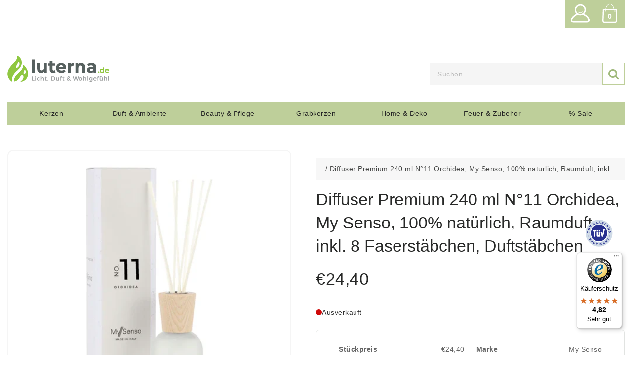

--- FILE ---
content_type: text/html; charset=utf-8
request_url: https://luterna.de/products/kopie-von-diffuser-premium-100-ml-n-11-orchidea-my-senso-raumduft-inkl-5-faserstabchen-1
body_size: 86239
content:

<!doctype html>
<!--[if lt IE 7]><html class="no-js lt-ie9 lt-ie8 lt-ie7" lang="de"> <![endif]-->
<!--[if IE 7]><html class="no-js lt-ie9 lt-ie8" lang="de"> <![endif]-->
<!--[if IE 8]><html class="no-js lt-ie9" lang="de"> <![endif]-->
<!--[if IE 9 ]><html class="ie9 no-js"> <![endif]-->
<!--[if (gt IE 9)|!(IE)]><!--><html class="no-js" lang="de"> <!--<![endif]-->
<head>

  <link rel="apple-touch-icon" sizes="180x180" href="//luterna.de/cdn/shop/t/46/assets/apple-touch-icon.png?v=128165056850776411271760646748">
  <link rel="manifest" href="//luterna.de/cdn/shop/t/46/assets/site.webmanifest?v=29039173041132984121761167696">
	<!-- Added by AVADA SEO Suite -->
	

<meta name="twitter:image" content="http://luterna.de/cdn/shop/files/8034023254555A_dd6b7daa-cb0a-4770-a25d-e90eef3f7116.png?v=1759200422">
    
<script>window.FPConfig = {};window.FPConfig.ignoreKeywords=["/cart","/account","/logout"]</script><link rel="canonical" href="https://luterna.de/products/kopie-von-diffuser-premium-100-ml-n-11-orchidea-my-senso-raumduft-inkl-5-faserstabchen-1"><script>
  const avadaLightJsExclude = ['cdn.nfcube.com', 'assets/ecom.js', 'variant-title-king', 'linked_options_variants', 'smile-loader.js', 'smart-product-filter-search', 'rivo-loyalty-referrals', 'avada-cookie-consent', 'consentmo-gdpr', 'quinn', 'pandectes'];
  const avadaLightJsInclude = ['https://www.googletagmanager.com/', 'https://connect.facebook.net/', 'https://business-api.tiktok.com/', 'https://static.klaviyo.com/'];
  window.AVADA_SPEED_BLACKLIST = avadaLightJsInclude.map(item => new RegExp(item, 'i'));
  window.AVADA_SPEED_WHITELIST = avadaLightJsExclude.map(item => new RegExp(item, 'i'));
</script>

<script>
  const isSpeedUpEnable = !1751009486760 || Date.now() < 1751009486760;
  if (isSpeedUpEnable) {
    const avadaSpeedUp=1;
    if(isSpeedUpEnable) {
  function _0x55aa(_0x575858,_0x2fd0be){const _0x30a92f=_0x1cb5();return _0x55aa=function(_0x4e8b41,_0xcd1690){_0x4e8b41=_0x4e8b41-(0xb5e+0xd*0x147+-0x1b1a);let _0x1c09f7=_0x30a92f[_0x4e8b41];return _0x1c09f7;},_0x55aa(_0x575858,_0x2fd0be);}(function(_0x4ad4dc,_0x42545f){const _0x5c7741=_0x55aa,_0x323f4d=_0x4ad4dc();while(!![]){try{const _0x588ea5=parseInt(_0x5c7741(0x10c))/(0xb6f+-0x1853+0xce5)*(-parseInt(_0x5c7741(0x157))/(-0x2363*0x1+0x1dd4+0x591*0x1))+-parseInt(_0x5c7741(0x171))/(0x269b+-0xeb+-0xf*0x283)*(parseInt(_0x5c7741(0x116))/(0x2e1+0x1*0x17b3+-0x110*0x19))+-parseInt(_0x5c7741(0x147))/(-0x1489+-0x312*0x6+0x26fa*0x1)+-parseInt(_0x5c7741(0xfa))/(-0x744+0x1*0xb5d+-0x413)*(-parseInt(_0x5c7741(0x102))/(-0x1e87+0x9e*-0x16+0x2c22))+parseInt(_0x5c7741(0x136))/(0x1e2d+0x1498+-0x1a3*0x1f)+parseInt(_0x5c7741(0x16e))/(0x460+0x1d96+0x3*-0xb4f)*(-parseInt(_0x5c7741(0xe3))/(-0x9ca+-0x1*-0x93f+0x1*0x95))+parseInt(_0x5c7741(0xf8))/(-0x1f73*0x1+0x6*-0x510+0x3dde);if(_0x588ea5===_0x42545f)break;else _0x323f4d['push'](_0x323f4d['shift']());}catch(_0x5d6d7e){_0x323f4d['push'](_0x323f4d['shift']());}}}(_0x1cb5,-0x193549+0x5dc3*-0x31+-0x2f963*-0x13),(function(){const _0x5cb2b4=_0x55aa,_0x23f9e9={'yXGBq':function(_0x237aef,_0x385938){return _0x237aef!==_0x385938;},'XduVF':function(_0x21018d,_0x56ff60){return _0x21018d===_0x56ff60;},'RChnz':_0x5cb2b4(0xf4)+_0x5cb2b4(0xe9)+_0x5cb2b4(0x14a),'TAsuR':function(_0xe21eca,_0x33e114){return _0xe21eca%_0x33e114;},'EvLYw':function(_0x1326ad,_0x261d04){return _0x1326ad!==_0x261d04;},'nnhAQ':_0x5cb2b4(0x107),'swpMF':_0x5cb2b4(0x16d),'plMMu':_0x5cb2b4(0xe8)+_0x5cb2b4(0x135),'PqBPA':function(_0x2ba85c,_0x35b541){return _0x2ba85c<_0x35b541;},'NKPCA':_0x5cb2b4(0xfc),'TINqh':function(_0x4116e3,_0x3ffd02,_0x2c8722){return _0x4116e3(_0x3ffd02,_0x2c8722);},'BAueN':_0x5cb2b4(0x120),'NgloT':_0x5cb2b4(0x14c),'ThSSU':function(_0xeb212a,_0x4341c1){return _0xeb212a+_0x4341c1;},'lDDHN':function(_0x4a1a48,_0x45ebfb){return _0x4a1a48 instanceof _0x45ebfb;},'toAYB':function(_0xcf0fa9,_0xf5fa6a){return _0xcf0fa9 instanceof _0xf5fa6a;},'VMiyW':function(_0x5300e4,_0x44e0f4){return _0x5300e4(_0x44e0f4);},'iyhbw':_0x5cb2b4(0x119),'zuWfR':function(_0x19c3e4,_0x4ee6e8){return _0x19c3e4<_0x4ee6e8;},'vEmrv':function(_0xd798cf,_0x5ea2dd){return _0xd798cf!==_0x5ea2dd;},'yxERj':function(_0x24b03b,_0x5aa292){return _0x24b03b||_0x5aa292;},'MZpwM':_0x5cb2b4(0x110)+_0x5cb2b4(0x109)+'pt','IeUHK':function(_0x5a4c7e,_0x2edf70){return _0x5a4c7e-_0x2edf70;},'Idvge':function(_0x3b526e,_0x36b469){return _0x3b526e<_0x36b469;},'qRwfm':_0x5cb2b4(0x16b)+_0x5cb2b4(0xf1),'CvXDN':function(_0x4b4208,_0x1db216){return _0x4b4208<_0x1db216;},'acPIM':function(_0x7d44b7,_0x3020d2){return _0x7d44b7(_0x3020d2);},'MyLMO':function(_0x22d4b2,_0xe7a6a0){return _0x22d4b2<_0xe7a6a0;},'boDyh':function(_0x176992,_0x346381,_0xab7fc){return _0x176992(_0x346381,_0xab7fc);},'ZANXD':_0x5cb2b4(0x10f)+_0x5cb2b4(0x12a)+_0x5cb2b4(0x142),'CXwRZ':_0x5cb2b4(0x123)+_0x5cb2b4(0x15f),'AuMHM':_0x5cb2b4(0x161),'KUuFZ':_0x5cb2b4(0xe6),'MSwtw':_0x5cb2b4(0x13a),'ERvPB':_0x5cb2b4(0x134),'ycTDj':_0x5cb2b4(0x15b),'Tvhir':_0x5cb2b4(0x154)},_0x469be1=_0x23f9e9[_0x5cb2b4(0x153)],_0x36fe07={'blacklist':window[_0x5cb2b4(0x11f)+_0x5cb2b4(0x115)+'T'],'whitelist':window[_0x5cb2b4(0x11f)+_0x5cb2b4(0x13e)+'T']},_0x26516a={'blacklisted':[]},_0x34e4a6=(_0x2be2f5,_0x25b3b2)=>{const _0x80dd2=_0x5cb2b4;if(_0x2be2f5&&(!_0x25b3b2||_0x23f9e9[_0x80dd2(0x13b)](_0x25b3b2,_0x469be1))&&(!_0x36fe07[_0x80dd2(0x170)]||_0x36fe07[_0x80dd2(0x170)][_0x80dd2(0x151)](_0xa5c7cf=>_0xa5c7cf[_0x80dd2(0x12b)](_0x2be2f5)))&&(!_0x36fe07[_0x80dd2(0x165)]||_0x36fe07[_0x80dd2(0x165)][_0x80dd2(0x156)](_0x4e2570=>!_0x4e2570[_0x80dd2(0x12b)](_0x2be2f5)))&&_0x23f9e9[_0x80dd2(0xf7)](avadaSpeedUp,0x5*0x256+-0x1*0x66c+-0x542+0.5)&&_0x2be2f5[_0x80dd2(0x137)](_0x23f9e9[_0x80dd2(0xe7)])){const _0x413c89=_0x2be2f5[_0x80dd2(0x16c)];return _0x23f9e9[_0x80dd2(0xf7)](_0x23f9e9[_0x80dd2(0x11e)](_0x413c89,-0x1deb*-0x1+0xf13+-0x2cfc),0x1176+-0x78b*0x5+0x1441);}return _0x2be2f5&&(!_0x25b3b2||_0x23f9e9[_0x80dd2(0xed)](_0x25b3b2,_0x469be1))&&(!_0x36fe07[_0x80dd2(0x170)]||_0x36fe07[_0x80dd2(0x170)][_0x80dd2(0x151)](_0x3d689d=>_0x3d689d[_0x80dd2(0x12b)](_0x2be2f5)))&&(!_0x36fe07[_0x80dd2(0x165)]||_0x36fe07[_0x80dd2(0x165)][_0x80dd2(0x156)](_0x26a7b3=>!_0x26a7b3[_0x80dd2(0x12b)](_0x2be2f5)));},_0x11462f=function(_0x42927f){const _0x346823=_0x5cb2b4,_0x5426ae=_0x42927f[_0x346823(0x159)+'te'](_0x23f9e9[_0x346823(0x14e)]);return _0x36fe07[_0x346823(0x170)]&&_0x36fe07[_0x346823(0x170)][_0x346823(0x156)](_0x107b0d=>!_0x107b0d[_0x346823(0x12b)](_0x5426ae))||_0x36fe07[_0x346823(0x165)]&&_0x36fe07[_0x346823(0x165)][_0x346823(0x151)](_0x1e7160=>_0x1e7160[_0x346823(0x12b)](_0x5426ae));},_0x39299f=new MutationObserver(_0x45c995=>{const _0x21802a=_0x5cb2b4,_0x3bc801={'mafxh':function(_0x6f9c57,_0x229989){const _0x9d39b1=_0x55aa;return _0x23f9e9[_0x9d39b1(0xf7)](_0x6f9c57,_0x229989);},'SrchE':_0x23f9e9[_0x21802a(0xe2)],'pvjbV':_0x23f9e9[_0x21802a(0xf6)]};for(let _0x333494=-0x7d7+-0x893+0x106a;_0x23f9e9[_0x21802a(0x158)](_0x333494,_0x45c995[_0x21802a(0x16c)]);_0x333494++){const {addedNodes:_0x1b685b}=_0x45c995[_0x333494];for(let _0x2f087=0x1f03+0x84b+0x1*-0x274e;_0x23f9e9[_0x21802a(0x158)](_0x2f087,_0x1b685b[_0x21802a(0x16c)]);_0x2f087++){const _0x4e5bac=_0x1b685b[_0x2f087];if(_0x23f9e9[_0x21802a(0xf7)](_0x4e5bac[_0x21802a(0x121)],-0x1f3a+-0x1*0x1b93+-0x3*-0x139a)&&_0x23f9e9[_0x21802a(0xf7)](_0x4e5bac[_0x21802a(0x152)],_0x23f9e9[_0x21802a(0xe0)])){const _0x5d9a67=_0x4e5bac[_0x21802a(0x107)],_0x3fb522=_0x4e5bac[_0x21802a(0x16d)];if(_0x23f9e9[_0x21802a(0x103)](_0x34e4a6,_0x5d9a67,_0x3fb522)){_0x26516a[_0x21802a(0x160)+'d'][_0x21802a(0x128)]([_0x4e5bac,_0x4e5bac[_0x21802a(0x16d)]]),_0x4e5bac[_0x21802a(0x16d)]=_0x469be1;const _0x1e52da=function(_0x2c95ff){const _0x359b13=_0x21802a;if(_0x3bc801[_0x359b13(0x118)](_0x4e5bac[_0x359b13(0x159)+'te'](_0x3bc801[_0x359b13(0x166)]),_0x469be1))_0x2c95ff[_0x359b13(0x112)+_0x359b13(0x150)]();_0x4e5bac[_0x359b13(0xec)+_0x359b13(0x130)](_0x3bc801[_0x359b13(0xe4)],_0x1e52da);};_0x4e5bac[_0x21802a(0x12d)+_0x21802a(0x163)](_0x23f9e9[_0x21802a(0xf6)],_0x1e52da),_0x4e5bac[_0x21802a(0x12c)+_0x21802a(0x131)]&&_0x4e5bac[_0x21802a(0x12c)+_0x21802a(0x131)][_0x21802a(0x11a)+'d'](_0x4e5bac);}}}}});_0x39299f[_0x5cb2b4(0x105)](document[_0x5cb2b4(0x10b)+_0x5cb2b4(0x16a)],{'childList':!![],'subtree':!![]});const _0x2910a9=/[|\\{}()\[\]^$+*?.]/g,_0xa9f173=function(..._0x1baa33){const _0x3053cc=_0x5cb2b4,_0x2e6f61={'mMWha':function(_0x158c76,_0x5c404b){const _0x25a05c=_0x55aa;return _0x23f9e9[_0x25a05c(0xf7)](_0x158c76,_0x5c404b);},'BXirI':_0x23f9e9[_0x3053cc(0x141)],'COGok':function(_0x421bf7,_0x55453a){const _0x4fd417=_0x3053cc;return _0x23f9e9[_0x4fd417(0x167)](_0x421bf7,_0x55453a);},'XLSAp':function(_0x193984,_0x35c446){const _0x5bbecf=_0x3053cc;return _0x23f9e9[_0x5bbecf(0xed)](_0x193984,_0x35c446);},'EygRw':function(_0xfbb69c,_0x21b15d){const _0xe5c840=_0x3053cc;return _0x23f9e9[_0xe5c840(0x104)](_0xfbb69c,_0x21b15d);},'xZuNx':_0x23f9e9[_0x3053cc(0x139)],'SBUaW':function(_0x5739bf,_0x2c2fab){const _0x42cbb1=_0x3053cc;return _0x23f9e9[_0x42cbb1(0x172)](_0x5739bf,_0x2c2fab);},'EAoTR':function(_0x123b29,_0x5b29bf){const _0x2828d2=_0x3053cc;return _0x23f9e9[_0x2828d2(0x11d)](_0x123b29,_0x5b29bf);},'cdYdq':_0x23f9e9[_0x3053cc(0x14e)],'WzJcf':_0x23f9e9[_0x3053cc(0xe2)],'nytPK':function(_0x53f733,_0x4ad021){const _0x4f0333=_0x3053cc;return _0x23f9e9[_0x4f0333(0x148)](_0x53f733,_0x4ad021);},'oUrHG':_0x23f9e9[_0x3053cc(0x14d)],'dnxjX':function(_0xed6b5f,_0x573f55){const _0x57aa03=_0x3053cc;return _0x23f9e9[_0x57aa03(0x15a)](_0xed6b5f,_0x573f55);}};_0x23f9e9[_0x3053cc(0x15d)](_0x1baa33[_0x3053cc(0x16c)],-0x1a3*-0x9+-0xf9*0xb+-0x407*0x1)?(_0x36fe07[_0x3053cc(0x170)]=[],_0x36fe07[_0x3053cc(0x165)]=[]):(_0x36fe07[_0x3053cc(0x170)]&&(_0x36fe07[_0x3053cc(0x170)]=_0x36fe07[_0x3053cc(0x170)][_0x3053cc(0x106)](_0xa8e001=>_0x1baa33[_0x3053cc(0x156)](_0x4a8a28=>{const _0x2e425b=_0x3053cc;if(_0x2e6f61[_0x2e425b(0x111)](typeof _0x4a8a28,_0x2e6f61[_0x2e425b(0x155)]))return!_0xa8e001[_0x2e425b(0x12b)](_0x4a8a28);else{if(_0x2e6f61[_0x2e425b(0xeb)](_0x4a8a28,RegExp))return _0x2e6f61[_0x2e425b(0x145)](_0xa8e001[_0x2e425b(0xdf)](),_0x4a8a28[_0x2e425b(0xdf)]());}}))),_0x36fe07[_0x3053cc(0x165)]&&(_0x36fe07[_0x3053cc(0x165)]=[..._0x36fe07[_0x3053cc(0x165)],..._0x1baa33[_0x3053cc(0xff)](_0x4e4c02=>{const _0x7c755c=_0x3053cc;if(_0x23f9e9[_0x7c755c(0xf7)](typeof _0x4e4c02,_0x23f9e9[_0x7c755c(0x141)])){const _0x932437=_0x4e4c02[_0x7c755c(0xea)](_0x2910a9,_0x23f9e9[_0x7c755c(0x16f)]),_0x34e686=_0x23f9e9[_0x7c755c(0xf0)](_0x23f9e9[_0x7c755c(0xf0)]('.*',_0x932437),'.*');if(_0x36fe07[_0x7c755c(0x165)][_0x7c755c(0x156)](_0x21ef9a=>_0x21ef9a[_0x7c755c(0xdf)]()!==_0x34e686[_0x7c755c(0xdf)]()))return new RegExp(_0x34e686);}else{if(_0x23f9e9[_0x7c755c(0x117)](_0x4e4c02,RegExp)){if(_0x36fe07[_0x7c755c(0x165)][_0x7c755c(0x156)](_0x5a3f09=>_0x5a3f09[_0x7c755c(0xdf)]()!==_0x4e4c02[_0x7c755c(0xdf)]()))return _0x4e4c02;}}return null;})[_0x3053cc(0x106)](Boolean)]));const _0x3eeb55=document[_0x3053cc(0x11b)+_0x3053cc(0x10e)](_0x23f9e9[_0x3053cc(0xf0)](_0x23f9e9[_0x3053cc(0xf0)](_0x23f9e9[_0x3053cc(0x122)],_0x469be1),'"]'));for(let _0xf831f7=-0x21aa+-0x1793+0x393d*0x1;_0x23f9e9[_0x3053cc(0x14b)](_0xf831f7,_0x3eeb55[_0x3053cc(0x16c)]);_0xf831f7++){const _0x5868cb=_0x3eeb55[_0xf831f7];_0x23f9e9[_0x3053cc(0x132)](_0x11462f,_0x5868cb)&&(_0x26516a[_0x3053cc(0x160)+'d'][_0x3053cc(0x128)]([_0x5868cb,_0x23f9e9[_0x3053cc(0x14d)]]),_0x5868cb[_0x3053cc(0x12c)+_0x3053cc(0x131)][_0x3053cc(0x11a)+'d'](_0x5868cb));}let _0xdf8cd0=-0x17da+0x2461+-0xc87*0x1;[..._0x26516a[_0x3053cc(0x160)+'d']][_0x3053cc(0x10d)](([_0x226aeb,_0x33eaa7],_0xe33bca)=>{const _0x2aa7bf=_0x3053cc;if(_0x2e6f61[_0x2aa7bf(0x143)](_0x11462f,_0x226aeb)){const _0x41da0d=document[_0x2aa7bf(0x11c)+_0x2aa7bf(0x131)](_0x2e6f61[_0x2aa7bf(0x127)]);for(let _0x6784c7=0xd7b+-0xaa5+-0x2d6;_0x2e6f61[_0x2aa7bf(0x164)](_0x6784c7,_0x226aeb[_0x2aa7bf(0xe5)][_0x2aa7bf(0x16c)]);_0x6784c7++){const _0x4ca758=_0x226aeb[_0x2aa7bf(0xe5)][_0x6784c7];_0x2e6f61[_0x2aa7bf(0x12f)](_0x4ca758[_0x2aa7bf(0x133)],_0x2e6f61[_0x2aa7bf(0x13f)])&&_0x2e6f61[_0x2aa7bf(0x145)](_0x4ca758[_0x2aa7bf(0x133)],_0x2e6f61[_0x2aa7bf(0x100)])&&_0x41da0d[_0x2aa7bf(0xe1)+'te'](_0x4ca758[_0x2aa7bf(0x133)],_0x226aeb[_0x2aa7bf(0xe5)][_0x6784c7][_0x2aa7bf(0x12e)]);}_0x41da0d[_0x2aa7bf(0xe1)+'te'](_0x2e6f61[_0x2aa7bf(0x13f)],_0x226aeb[_0x2aa7bf(0x107)]),_0x41da0d[_0x2aa7bf(0xe1)+'te'](_0x2e6f61[_0x2aa7bf(0x100)],_0x2e6f61[_0x2aa7bf(0x101)](_0x33eaa7,_0x2e6f61[_0x2aa7bf(0x126)])),document[_0x2aa7bf(0x113)][_0x2aa7bf(0x146)+'d'](_0x41da0d),_0x26516a[_0x2aa7bf(0x160)+'d'][_0x2aa7bf(0x162)](_0x2e6f61[_0x2aa7bf(0x13d)](_0xe33bca,_0xdf8cd0),-0x105d*0x2+0x1*-0xeaa+0x2f65),_0xdf8cd0++;}}),_0x36fe07[_0x3053cc(0x170)]&&_0x23f9e9[_0x3053cc(0xf3)](_0x36fe07[_0x3053cc(0x170)][_0x3053cc(0x16c)],0x10f2+-0x1a42+0x951)&&_0x39299f[_0x3053cc(0x15c)]();},_0x4c2397=document[_0x5cb2b4(0x11c)+_0x5cb2b4(0x131)],_0x573f89={'src':Object[_0x5cb2b4(0x14f)+_0x5cb2b4(0xfd)+_0x5cb2b4(0x144)](HTMLScriptElement[_0x5cb2b4(0xf9)],_0x23f9e9[_0x5cb2b4(0x14e)]),'type':Object[_0x5cb2b4(0x14f)+_0x5cb2b4(0xfd)+_0x5cb2b4(0x144)](HTMLScriptElement[_0x5cb2b4(0xf9)],_0x23f9e9[_0x5cb2b4(0xe2)])};document[_0x5cb2b4(0x11c)+_0x5cb2b4(0x131)]=function(..._0x4db605){const _0x1480b5=_0x5cb2b4,_0x3a6982={'KNNxG':function(_0x32fa39,_0x2a57e4,_0x3cc08f){const _0x5ead12=_0x55aa;return _0x23f9e9[_0x5ead12(0x169)](_0x32fa39,_0x2a57e4,_0x3cc08f);}};if(_0x23f9e9[_0x1480b5(0x13b)](_0x4db605[-0x4*-0x376+0x4*0x2f+-0xe94][_0x1480b5(0x140)+'e'](),_0x23f9e9[_0x1480b5(0x139)]))return _0x4c2397[_0x1480b5(0x114)](document)(..._0x4db605);const _0x2f091d=_0x4c2397[_0x1480b5(0x114)](document)(..._0x4db605);try{Object[_0x1480b5(0xf2)+_0x1480b5(0x149)](_0x2f091d,{'src':{..._0x573f89[_0x1480b5(0x107)],'set'(_0x3ae2bc){const _0x5d6fdc=_0x1480b5;_0x3a6982[_0x5d6fdc(0x129)](_0x34e4a6,_0x3ae2bc,_0x2f091d[_0x5d6fdc(0x16d)])&&_0x573f89[_0x5d6fdc(0x16d)][_0x5d6fdc(0x10a)][_0x5d6fdc(0x125)](this,_0x469be1),_0x573f89[_0x5d6fdc(0x107)][_0x5d6fdc(0x10a)][_0x5d6fdc(0x125)](this,_0x3ae2bc);}},'type':{..._0x573f89[_0x1480b5(0x16d)],'get'(){const _0x436e9e=_0x1480b5,_0x4b63b9=_0x573f89[_0x436e9e(0x16d)][_0x436e9e(0xfb)][_0x436e9e(0x125)](this);if(_0x23f9e9[_0x436e9e(0xf7)](_0x4b63b9,_0x469be1)||_0x23f9e9[_0x436e9e(0x103)](_0x34e4a6,this[_0x436e9e(0x107)],_0x4b63b9))return null;return _0x4b63b9;},'set'(_0x174ea3){const _0x1dff57=_0x1480b5,_0xa2fd13=_0x23f9e9[_0x1dff57(0x103)](_0x34e4a6,_0x2f091d[_0x1dff57(0x107)],_0x2f091d[_0x1dff57(0x16d)])?_0x469be1:_0x174ea3;_0x573f89[_0x1dff57(0x16d)][_0x1dff57(0x10a)][_0x1dff57(0x125)](this,_0xa2fd13);}}}),_0x2f091d[_0x1480b5(0xe1)+'te']=function(_0x5b0870,_0x8c60d5){const _0xab22d4=_0x1480b5;if(_0x23f9e9[_0xab22d4(0xf7)](_0x5b0870,_0x23f9e9[_0xab22d4(0xe2)])||_0x23f9e9[_0xab22d4(0xf7)](_0x5b0870,_0x23f9e9[_0xab22d4(0x14e)]))_0x2f091d[_0x5b0870]=_0x8c60d5;else HTMLScriptElement[_0xab22d4(0xf9)][_0xab22d4(0xe1)+'te'][_0xab22d4(0x125)](_0x2f091d,_0x5b0870,_0x8c60d5);};}catch(_0x5a9461){console[_0x1480b5(0x168)](_0x23f9e9[_0x1480b5(0xef)],_0x5a9461);}return _0x2f091d;};const _0x5883c5=[_0x23f9e9[_0x5cb2b4(0xfe)],_0x23f9e9[_0x5cb2b4(0x13c)],_0x23f9e9[_0x5cb2b4(0xf5)],_0x23f9e9[_0x5cb2b4(0x15e)],_0x23f9e9[_0x5cb2b4(0x138)],_0x23f9e9[_0x5cb2b4(0x124)]],_0x4ab8d2=_0x5883c5[_0x5cb2b4(0xff)](_0x439d08=>{return{'type':_0x439d08,'listener':()=>_0xa9f173(),'options':{'passive':!![]}};});_0x4ab8d2[_0x5cb2b4(0x10d)](_0x4d3535=>{const _0x3882ab=_0x5cb2b4;document[_0x3882ab(0x12d)+_0x3882ab(0x163)](_0x4d3535[_0x3882ab(0x16d)],_0x4d3535[_0x3882ab(0xee)],_0x4d3535[_0x3882ab(0x108)]);});}()));function _0x1cb5(){const _0x15f8e0=['ault','some','tagName','CXwRZ','wheel','BXirI','every','6lYvYYX','PqBPA','getAttribu','IeUHK','touchstart','disconnect','Idvge','ERvPB','/blocked','blackliste','keydown','splice','stener','SBUaW','whitelist','SrchE','toAYB','warn','boDyh','ement','script[typ','length','type','346347wGqEBH','NgloT','blacklist','33OVoYHk','zuWfR','toString','NKPCA','setAttribu','swpMF','230EEqEiq','pvjbV','attributes','mousemove','RChnz','beforescri','y.com/exte','replace','COGok','removeEven','EvLYw','listener','ZANXD','ThSSU','e="','defineProp','MyLMO','cdn.shopif','MSwtw','plMMu','XduVF','22621984JRJQxz','prototype','8818116NVbcZr','get','SCRIPT','ertyDescri','AuMHM','map','WzJcf','nytPK','7kiZatp','TINqh','VMiyW','observe','filter','src','options','n/javascri','set','documentEl','478083wuqgQV','forEach','torAll','Avada cann','applicatio','mMWha','preventDef','head','bind','D_BLACKLIS','75496skzGVx','lDDHN','mafxh','script','removeChil','querySelec','createElem','vEmrv','TAsuR','AVADA_SPEE','string','nodeType','qRwfm','javascript','Tvhir','call','oUrHG','xZuNx','push','KNNxG','ot lazy lo','test','parentElem','addEventLi','value','EAoTR','tListener','ent','acPIM','name','touchmove','ptexecute','6968312SmqlIb','includes','ycTDj','iyhbw','touchend','yXGBq','KUuFZ','dnxjX','D_WHITELIS','cdYdq','toLowerCas','BAueN','ad script','EygRw','ptor','XLSAp','appendChil','4975500NoPAFA','yxERj','erties','nsions','CvXDN','\$&','MZpwM','nnhAQ','getOwnProp'];_0x1cb5=function(){return _0x15f8e0;};return _0x1cb5();}
}
    class LightJsLoader{constructor(e){this.jQs=[],this.listener=this.handleListener.bind(this,e),this.scripts=["default","defer","async"].reduce(((e,t)=>({...e,[t]:[]})),{});const t=this;e.forEach((e=>window.addEventListener(e,t.listener,{passive:!0})))}handleListener(e){const t=this;return e.forEach((e=>window.removeEventListener(e,t.listener))),"complete"===document.readyState?this.handleDOM():document.addEventListener("readystatechange",(e=>{if("complete"===e.target.readyState)return setTimeout(t.handleDOM.bind(t),1)}))}async handleDOM(){this.suspendEvent(),this.suspendJQuery(),this.findScripts(),this.preloadScripts();for(const e of Object.keys(this.scripts))await this.replaceScripts(this.scripts[e]);for(const e of["DOMContentLoaded","readystatechange"])await this.requestRepaint(),document.dispatchEvent(new Event("lightJS-"+e));document.lightJSonreadystatechange&&document.lightJSonreadystatechange();for(const e of["DOMContentLoaded","load"])await this.requestRepaint(),window.dispatchEvent(new Event("lightJS-"+e));await this.requestRepaint(),window.lightJSonload&&window.lightJSonload(),await this.requestRepaint(),this.jQs.forEach((e=>e(window).trigger("lightJS-jquery-load"))),window.dispatchEvent(new Event("lightJS-pageshow")),await this.requestRepaint(),window.lightJSonpageshow&&window.lightJSonpageshow()}async requestRepaint(){return new Promise((e=>requestAnimationFrame(e)))}findScripts(){document.querySelectorAll("script[type=lightJs]").forEach((e=>{e.hasAttribute("src")?e.hasAttribute("async")&&e.async?this.scripts.async.push(e):e.hasAttribute("defer")&&e.defer?this.scripts.defer.push(e):this.scripts.default.push(e):this.scripts.default.push(e)}))}preloadScripts(){const e=this,t=Object.keys(this.scripts).reduce(((t,n)=>[...t,...e.scripts[n]]),[]),n=document.createDocumentFragment();t.forEach((e=>{const t=e.getAttribute("src");if(!t)return;const s=document.createElement("link");s.href=t,s.rel="preload",s.as="script",n.appendChild(s)})),document.head.appendChild(n)}async replaceScripts(e){let t;for(;t=e.shift();)await this.requestRepaint(),new Promise((e=>{const n=document.createElement("script");[...t.attributes].forEach((e=>{"type"!==e.nodeName&&n.setAttribute(e.nodeName,e.nodeValue)})),t.hasAttribute("src")?(n.addEventListener("load",e),n.addEventListener("error",e)):(n.text=t.text,e()),t.parentNode.replaceChild(n,t)}))}suspendEvent(){const e={};[{obj:document,name:"DOMContentLoaded"},{obj:window,name:"DOMContentLoaded"},{obj:window,name:"load"},{obj:window,name:"pageshow"},{obj:document,name:"readystatechange"}].map((t=>function(t,n){function s(n){return e[t].list.indexOf(n)>=0?"lightJS-"+n:n}e[t]||(e[t]={list:[n],add:t.addEventListener,remove:t.removeEventListener},t.addEventListener=(...n)=>{n[0]=s(n[0]),e[t].add.apply(t,n)},t.removeEventListener=(...n)=>{n[0]=s(n[0]),e[t].remove.apply(t,n)})}(t.obj,t.name))),[{obj:document,name:"onreadystatechange"},{obj:window,name:"onpageshow"}].map((e=>function(e,t){let n=e[t];Object.defineProperty(e,t,{get:()=>n||function(){},set:s=>{e["lightJS"+t]=n=s}})}(e.obj,e.name)))}suspendJQuery(){const e=this;let t=window.jQuery;Object.defineProperty(window,"jQuery",{get:()=>t,set(n){if(!n||!n.fn||!e.jQs.includes(n))return void(t=n);n.fn.ready=n.fn.init.prototype.ready=e=>{e.bind(document)(n)};const s=n.fn.on;n.fn.on=n.fn.init.prototype.on=function(...e){if(window!==this[0])return s.apply(this,e),this;const t=e=>e.split(" ").map((e=>"load"===e||0===e.indexOf("load.")?"lightJS-jquery-load":e)).join(" ");return"string"==typeof e[0]||e[0]instanceof String?(e[0]=t(e[0]),s.apply(this,e),this):("object"==typeof e[0]&&Object.keys(e[0]).forEach((n=>{delete Object.assign(e[0],{[t(n)]:e[0][n]})[n]})),s.apply(this,e),this)},e.jQs.push(n),t=n}})}}
new LightJsLoader(["keydown","mousemove","touchend","touchmove","touchstart","wheel"]);
  }
</script><!-- meta basic type collection --><!-- meta basic type article -->


<!-- Added by AVADA SEO Suite: Product Structured Data -->
<script type="application/ld+json">{
"@context": "https://schema.org/",
"@type": "Product",
"@id": "https://luterna.de/products/kopie-von-diffuser-premium-100-ml-n-11-orchidea-my-senso-raumduft-inkl-5-faserstabchen-1",
"name": "Diffuser Premium 240 ml N°11 Orchidea, My Senso, 100% natürlich, Raumduft, inkl. 8 Faserstäbchen, Duftstäbchen",
"description": "Art.-Nr.: 903881000011Der Aroma Diffuser 240 ml bietet einen feinen und lieblichen Duft, inspiriert von Orchideengärten. Höchste Qualität und nachhaltiger Verpackung sorgen für langanhaltendes Wohlbefinden.Tauchen Sie ein in die exquisite Duftwelt des N°11 Orchidea Premium Diffuser 240 ml. Dieser in Italien hergestellte Duft vereint höchste Qualitätsstandards mit der Magie natürlicher Aromen. Der feine und liebliche Duft, inspiriert von den schönsten Orchideengärten, entfaltet sich zu einer harmonischen Symphonie, die Ihre Sinne verwöhnt. Die elegante Glasflasche und die umweltfreundliche Verpackung unterstreichen die Exklusivität dieses Produkts. Genießen Sie die langanhaltende Duftkomposition, welche Ihr Zuhause in eine Oase der Entspannung verwandelt.Fein und lieblich wie im Orchideengarten entwickelt sich dieses einmalige Duftarrangment zu einer Symphonie der Sinne.Die hochwertigen Materialien und die nachhaltige Verpackung sind wesentliche Bestandteile der My Senso Premium Linie. Der italienische Charakter gibt den einzigartigen Duftkreationen ein elegantes und zeitloses Design. Einfach die beigefügten Faserstäbchen in den Flacon stecken, damit sich der Duft im Raum verteilen kann. Die My Senso Raumdüfte enthalten qualitativ hochwertige Inhaltsstoffe und integrieren sich geschmackvoll in jedes Raumdesign. Die Duftdauer pro Raumduft mit 240 ml Inhalt beträgt ca. 2 bis 3 Monate, abhängig von der Anzahl der verwendeten Stäbchen. Eine Verpackungseinheit enthält 1 Stück. 8 Faserstäbchen sind im Lieferumfang inbegriffen. Mit der charakteristischen und nachhaltigen Verpackung ist es die ideale Geschenkidee im exklusiven Design.Produktinformationen:-Diffuser Premium 240 ml N°11 Orchidea: Raumduft von My Senso-Qualitativ hochwertige Inhaltsstoffe-Kopfnote: Fruchtig: Pfirsich, Erdbeere, Kokosnuss-Herznote: Blumig: Blätter des Apfelbaums, Ägyptischer Jasmin, Türkische Rose-Basisnote: Vanille, Fruchtig: Himbeere, Tasmanische Schwarze Johannisbeere, Madagaskar-Vanille-Inhalt: 240 ml-Satiniertes Glas und Aufsatz aus Eschenholz/ Metallring-Duftdauer: ca. 2 bis 3 Monate, abhängig von der Anzahl der verwendeten Stäbchen-Duftintensität mit der Anzahl der Stäbchen regulierbar-Passende Dekoration für jedes Raumdesign-My Senso: die Liebe zu hochwertigen Duftkompositionen-Verpackungseinheit: 1 Stück-8 Faserstäbchen im Lieferumfang inbegriffenDUFTPYRAMIDEKopfnoteFruchtig: Pfirsich, Erdbeere, KokosnussHerznoteBlumig: Blätter des Apfelbaums, Ägyptischer Jasmin, Türkische RoseBasisnoteVanille, Fruchtig: Himbeere, Tasmanische Schwarze Johannisbeere, Vanille aus MadagaskarWEITERE INFORMATIONENSICHERHEITSHINWEISE:Flüssigkeit und Dampf leicht entzündbar. Verursacht schwere Augenreizung. Kann allergische Hautreaktionen verursachen. Entsorgen Sie das Produkt und den Behälter gemäß den lokalen, regionalen, nationalen und internationalen Vorschriften. Darf nicht in die Hände von Kindern gelangen. Von Hitze, heißen Oberflächen, Funken, offenen Flammen sowie anderen Zündquellenarten fernhalten. Nicht rauchen. Ist ärztlicher Rat erforderlich, Verpackung oder Kennzeichnungsetikett bereithalten. BEI BERÜHRUNG MIT DER HAUT: Mit viel Wasser und Seife waschen. BEI KONTAKT MIT DEN AUGEN: Einige Minuten lang behutsam mit Wasser spülen. Eventuell vorhandene Kontaktlinsen nach Möglichkeit entfernen. Weiter spülen. Bei Hautreizung oder -ausschlag: Ärztlichen Rat einholen / ärztliche Hilfe hinzuziehen. Bei anhaltender Augenreizung: Ärztlichen Rat einholen / ärztliche Hilfe hinzuziehen.Enthält:Linalool, Isoeugenol, reaction mass of 1-(1,2,3,4,5,6,7,8-octahydro-2,3,8,8-tetramethyl-2-naphthyl) ethan-1-one and 1-(1,2,3,4,6,7,8,8a-octahydro-2,3,8,8-tetramethyl-2-naphthyl)ethan-1-one and 1-(1,2,3,5,6,7,8,8a-octahydro-2,3,8,8-tetramethyl-2-naphthyl)ethan-1-one, a-Hexylcinnamaldehyd, Benzyl Salicylat, 4-tert-Bautylcyclohexylacetat.UFI: M9K0-S05K-700G-J409Weitere Informationen:Duftpyramide:Die My Senso Duftkreationen werden in Kopf-, Herz- und Basisnote unterteilt:Als Kopfnote bezeichnet man die schnellen, leichten und flüchtigen Duftstoffe. Diese werden sehr schnell wahrgenommen und prägen den ersten Eindruck des Duftes.Die Herznote beschreibt den eigentlichen Duftcharakter und ist unmittelbar nach der Verflüchtigung der Kopfnote ausgeprägter wahrzunehmen.Die Basisnote wirkt im letzten Teil des Dufterlebnisses, wobei die schwereren Bestandteile sehr lange ausklingen und für ein ausgewogenes Gesamterlebnis verantwortlich sind.Was macht My Senso so besonders?Meistermischung:Die Passion, das Wissen, die Erfahrung und die Kunst sich Zeit zu nehmen, vermischt mit feinsten Komponenten aus aller Welt sind das Geheimnis der My Senso Meistermischung.Selektion der Düfte:Mann und Frau aus verschiedenen Kulturen empfinden Duft unterschiedlich. My Senso hat ein besonderes Auswahlsystem der Meistermischungen entwickelt und erzielt mit den einzelnen Kreationen eine weltweite Akzeptanz.Feinstes Produktsortiment:Die klassische Vielfalt der Beduftung verwirklicht My Senso mit den verschiedensten Duftsystemen, welche sich ständig der Zeit anpassen und weiterentwickelt werden.Auf Nachhaltigkeit in den einzelnen Produktgruppen wird besonders geachtet, wobei die Marke My Senso sich dezent in den einzelnen Lösungen einbringt.Zertifizierte Sicherheit:My Senso steht für ein italienisch zertifiziertes Qualitätsprodukt. Alle europäischen Sicherheitsbestimmungen sind erfüllt, Blindenschrift sowie Sicherheitshinweise auf dem aktuellen Stand. Die Produktbeschreibung in 12 Sprachen garantiert unseren Kunden eine korrekte Handhabung. Das Datenblatt, übergeben an das italienische Gesundheitsministerium, garantiert unsere Qualität.",
"brand": {
  "@type": "Brand",
  "name": "My Senso"
},
"offers": {
  "@type": "Offer",
  "price": "24.4",
  "priceCurrency": "EUR",
  "itemCondition": "https://schema.org/NewCondition",
  "availability": "https://schema.org/OutOfStock",
  "url": "https://luterna.de/products/kopie-von-diffuser-premium-100-ml-n-11-orchidea-my-senso-raumduft-inkl-5-faserstabchen-1"
},
"image": [
  "https://luterna.de/cdn/shop/files/8034023254555A_dd6b7daa-cb0a-4770-a25d-e90eef3f7116.png?v=1759200422",
  "https://luterna.de/cdn/shop/files/8034023254555_B.png?v=1759200423",
  "https://luterna.de/cdn/shop/files/Diffuser_Premium_240_ml_N_11_Orchidea_My_Senso_100_naturlich_Raumduft_inkl._8_Faserstabchen_Duftstabchen_8034023254555C.png?v=1759200425"
],
"releaseDate": "2024-04-02 23:28:15 +0200",
"sku": "MYSENDIFFORD240",
"mpn": "8034023254555"}</script>
<!-- /Added by AVADA SEO Suite --><!-- Added by AVADA SEO Suite: Breadcrumb Structured Data  -->
<script type="application/ld+json">{
  "@context": "https://schema.org",
  "@type": "BreadcrumbList",
  "itemListElement": [{
    "@type": "ListItem",
    "position": 1,
    "name": "Home",
    "item": "https://luterna.de"
  }, {
    "@type": "ListItem",
    "position": 2,
    "name": "Diffuser Premium 240 ml N°11 Orchidea, My Senso, 100% natürlich, Raumduft, inkl. 8 Faserstäbchen, Duftstäbchen",
    "item": "https://luterna.de/products/kopie-von-diffuser-premium-100-ml-n-11-orchidea-my-senso-raumduft-inkl-5-faserstabchen-1"
  }]
}
</script>
<!-- Added by AVADA SEO Suite -->

	<!-- /Added by AVADA SEO Suite -->
  
  
  






  <!-- Basic page needs ================================================== -->
  <meta charset="utf-8">
  <!--[if IE]><meta http-equiv='X-UA-Compatible' content='IE=edge,chrome=1'><![endif]-->

  
  <link rel="shortcut icon" href="//luterna.de/cdn/shop/t/46/assets/favicon.png?v=164082781819701125721758793305" type="image/png" />
  

  <!-- Title and description ================================================== -->
  <title>
  Diffuser Premium 240 ml N°11 Orchidea, My Senso &ndash; luterna.de
  </title>
  
  <meta name="description" content="Diffuser Premium 240 ml N°11 Orchidea, My Senso ✓ 100% natürlich ✓ Qualitativ hochwertige Inhaltsstoffe ✓ Jetzt bei luterna.de kaufen!">
  
  <!-- Social meta ================================================== -->
  

  <meta property="og:type" content="product">
  <meta property="og:title" content="Diffuser Premium 240 ml N°11 Orchidea, My Senso, 100% natürlich, Raumduft, inkl. 8 Faserstäbchen, Duftstäbchen">
  <meta property="og:url" content="https://luterna.de/products/kopie-von-diffuser-premium-100-ml-n-11-orchidea-my-senso-raumduft-inkl-5-faserstabchen-1">
  
  <meta property="og:image" content="http://luterna.de/cdn/shop/files/8034023254555A_dd6b7daa-cb0a-4770-a25d-e90eef3f7116_grande.png?v=1759200422">
  <meta property="og:image:secure_url" content="https://luterna.de/cdn/shop/files/8034023254555A_dd6b7daa-cb0a-4770-a25d-e90eef3f7116_grande.png?v=1759200422">
  
  <meta property="og:image" content="http://luterna.de/cdn/shop/files/8034023254555_B_grande.png?v=1759200423">
  <meta property="og:image:secure_url" content="https://luterna.de/cdn/shop/files/8034023254555_B_grande.png?v=1759200423">
  
  <meta property="og:image" content="http://luterna.de/cdn/shop/files/Diffuser_Premium_240_ml_N_11_Orchidea_My_Senso_100_naturlich_Raumduft_inkl._8_Faserstabchen_Duftstabchen_8034023254555C_grande.png?v=1759200425">
  <meta property="og:image:secure_url" content="https://luterna.de/cdn/shop/files/Diffuser_Premium_240_ml_N_11_Orchidea_My_Senso_100_naturlich_Raumduft_inkl._8_Faserstabchen_Duftstabchen_8034023254555C_grande.png?v=1759200425">
  
  <meta property="og:price:amount" content="24,40">
  <meta property="og:price:currency" content="EUR">


  <meta property="og:description" content="Diffuser Premium 240 ml N°11 Orchidea, My Senso ✓ 100% natürlich ✓ Qualitativ hochwertige Inhaltsstoffe ✓ Jetzt bei luterna.de kaufen!">

<meta property="og:site_name" content="luterna.de">



<meta name="twitter:card" content="summary">




  <meta name="twitter:title" content="Diffuser Premium 240 ml N°11 Orchidea, My Senso, 100% natürlich, Raumduft, inkl. 8 Faserstäbchen, Duftstäbchen">
  <meta name="twitter:description" content="Art.-Nr.: 903881000011Der Aroma Diffuser 240 ml bietet einen feinen und lieblichen Duft, inspiriert von Orchideengärten. Höchste Qualität und nachhaltiger Verpackung sorgen für langanhaltendes Wohlbefinden.Tauchen Sie ein in die exquisite Duftwelt des N°11 Orchidea Premium Diffuser 240 ml. Dieser in Italien hergestellte Duft vereint höchste Qualitätsstandards mit der Magie natürlicher Aromen.">
  <meta name="twitter:image" content="https://luterna.de/cdn/shop/files/8034023254555A_dd6b7daa-cb0a-4770-a25d-e90eef3f7116_medium.png?v=1759200422">
  <meta name="twitter:image:width" content="240">
  <meta name="twitter:image:height" content="240">


  <!-- Helpers ================================================== -->
  <link rel="canonical" href="https://luterna.de/products/kopie-von-diffuser-premium-100-ml-n-11-orchidea-my-senso-raumduft-inkl-5-faserstabchen-1">
  <meta name="viewport" content="width=device-width,initial-scale=1">
  <meta name="theme-color" content="#A0B97C">
  
  <!-- CSS ================================================== -->
  <link href="//luterna.de/cdn/shop/t/46/assets/bootstrap.min.css?v=136645685243205475921760005972" rel="stylesheet" type="text/css" media="all" />
  <link href="//luterna.de/cdn/shop/t/46/assets/timber.scss.css?v=53756244254569603851764383714" rel="stylesheet" type="text/css" media="all" />
  <link href="//luterna.de/cdn/shop/t/46/assets/font-awesome.min.css?v=140533306961432629691758793311" rel="stylesheet" type="text/css" media="all" />
  <link href="//luterna.de/cdn/shop/t/46/assets/material-design-iconic-font.min.css?v=8996130352833348591758793365" rel="stylesheet" type="text/css" media="all" />
  <link href="//luterna.de/cdn/shop/t/46/assets/material-design-iconic-font.css?v=146025959603064133441758793362" rel="stylesheet" type="text/css" media="all" />
  <link href="//luterna.de/cdn/shop/t/46/assets/animate.css?v=107502980827701580791758793210" rel="stylesheet" type="text/css" media="all" />    
  <link href="//luterna.de/cdn/shop/t/46/assets/style.css?v=51400890617278959541760543800" rel="stylesheet" type="text/css" media="all" />   
  <link href="//luterna.de/cdn/shop/t/46/assets/settings.css?v=96028680741398499671760005972" rel="stylesheet" type="text/css" media="all" />
  <link href="//luterna.de/cdn/shop/t/46/assets/prettyPhoto.css?v=132600078929397346391764383714" rel="stylesheet" type="text/css" media="all" />
  <link href="//luterna.de/cdn/shop/t/46/assets/slick.scss?v=158244937576883001951758793414" rel="stylesheet" type="text/css" media="all" />
  <link href="//luterna.de/cdn/shop/t/46/assets/slick-theme.css?v=9681151852767726481758793411" rel="stylesheet" type="text/css" media="all" />
  <link href="//luterna.de/cdn/shop/t/46/assets/custom.css?v=38175485093368295461761148111" rel="stylesheet" type="text/css" media="all" />
  <link href="//luterna.de/cdn/shop/t/46/assets/ch_styles.css?v=111603181540343972631758793270" rel="stylesheet" type="text/css" media="all" />


  <script src="https://code.jquery.com/jquery-1.12.4.min.js"></script>
  <script src="//luterna.de/cdn/shop/t/46/assets/bootstrap.min.js?v=73724390286584561281758793249" type="text/javascript"></script>  
  <!-- Fonts ================================================== -->
  
  

  <style>
    :root{
      --font-body: , ;
      --font-heading: , ;
    }
    body{ font-family: var(--font-body); }
  </style>

  <!-- Header hook for plugins ================================================== -->
  <script>window.performance && window.performance.mark && window.performance.mark('shopify.content_for_header.start');</script><meta name="google-site-verification" content="RpuuXmrJgdVbPosJ-c5Xq6Taj4f4A-uKQy1CU5Wfdr0">
<meta id="shopify-digital-wallet" name="shopify-digital-wallet" content="/55498637509/digital_wallets/dialog">
<meta name="shopify-checkout-api-token" content="7baf2ee5a96c4a1edefe08f880601b14">
<meta id="in-context-paypal-metadata" data-shop-id="55498637509" data-venmo-supported="false" data-environment="production" data-locale="de_DE" data-paypal-v4="true" data-currency="EUR">
<link rel="alternate" type="application/json+oembed" href="https://luterna.de/products/kopie-von-diffuser-premium-100-ml-n-11-orchidea-my-senso-raumduft-inkl-5-faserstabchen-1.oembed">
<script async="async" src="/checkouts/internal/preloads.js?locale=de-DE"></script>
<script id="apple-pay-shop-capabilities" type="application/json">{"shopId":55498637509,"countryCode":"DE","currencyCode":"EUR","merchantCapabilities":["supports3DS"],"merchantId":"gid:\/\/shopify\/Shop\/55498637509","merchantName":"luterna.de","requiredBillingContactFields":["postalAddress","email"],"requiredShippingContactFields":["postalAddress","email"],"shippingType":"shipping","supportedNetworks":["visa","maestro","masterCard","amex"],"total":{"type":"pending","label":"luterna.de","amount":"1.00"},"shopifyPaymentsEnabled":true,"supportsSubscriptions":true}</script>
<script id="shopify-features" type="application/json">{"accessToken":"7baf2ee5a96c4a1edefe08f880601b14","betas":["rich-media-storefront-analytics"],"domain":"luterna.de","predictiveSearch":true,"shopId":55498637509,"locale":"de"}</script>
<script>var Shopify = Shopify || {};
Shopify.shop = "luterna.myshopify.com";
Shopify.locale = "de";
Shopify.currency = {"active":"EUR","rate":"1.0"};
Shopify.country = "DE";
Shopify.theme = {"name":"Product page updated","id":187757330696,"schema_name":"Planty","schema_version":"4.1.1","theme_store_id":null,"role":"main"};
Shopify.theme.handle = "null";
Shopify.theme.style = {"id":null,"handle":null};
Shopify.cdnHost = "luterna.de/cdn";
Shopify.routes = Shopify.routes || {};
Shopify.routes.root = "/";</script>
<script type="module">!function(o){(o.Shopify=o.Shopify||{}).modules=!0}(window);</script>
<script>!function(o){function n(){var o=[];function n(){o.push(Array.prototype.slice.apply(arguments))}return n.q=o,n}var t=o.Shopify=o.Shopify||{};t.loadFeatures=n(),t.autoloadFeatures=n()}(window);</script>
<script id="shop-js-analytics" type="application/json">{"pageType":"product"}</script>
<script defer="defer" async type="module" src="//luterna.de/cdn/shopifycloud/shop-js/modules/v2/client.init-shop-cart-sync_e98Ab_XN.de.esm.js"></script>
<script defer="defer" async type="module" src="//luterna.de/cdn/shopifycloud/shop-js/modules/v2/chunk.common_Pcw9EP95.esm.js"></script>
<script defer="defer" async type="module" src="//luterna.de/cdn/shopifycloud/shop-js/modules/v2/chunk.modal_CzmY4ZhL.esm.js"></script>
<script type="module">
  await import("//luterna.de/cdn/shopifycloud/shop-js/modules/v2/client.init-shop-cart-sync_e98Ab_XN.de.esm.js");
await import("//luterna.de/cdn/shopifycloud/shop-js/modules/v2/chunk.common_Pcw9EP95.esm.js");
await import("//luterna.de/cdn/shopifycloud/shop-js/modules/v2/chunk.modal_CzmY4ZhL.esm.js");

  window.Shopify.SignInWithShop?.initShopCartSync?.({"fedCMEnabled":true,"windoidEnabled":true});

</script>
<script>(function() {
  var isLoaded = false;
  function asyncLoad() {
    if (isLoaded) return;
    isLoaded = true;
    var urls = ["https:\/\/feed.omegacommerce.com\/js\/init.js?shop=luterna.myshopify.com","https:\/\/seo.apps.avada.io\/scripttag\/avada-seo-installed.js?shop=luterna.myshopify.com","https:\/\/cdn1.avada.io\/flying-pages\/module.js?shop=luterna.myshopify.com","https:\/\/shipping-bar.conversionbear.com\/script?app=shipping_bar\u0026shop=luterna.myshopify.com","https:\/\/tseish-app.connect.trustedshops.com\/esc.js?apiBaseUrl=aHR0cHM6Ly90c2Vpc2gtYXBwLmNvbm5lY3QudHJ1c3RlZHNob3BzLmNvbQ==\u0026instanceId=bHV0ZXJuYS5teXNob3BpZnkuY29t\u0026shop=luterna.myshopify.com","https:\/\/s3.eu-west-1.amazonaws.com\/production-klarna-il-shopify-osm\/0b7fe7c4a98ef8166eeafee767bc667686567a25\/luterna.myshopify.com-1761166626381.js?shop=luterna.myshopify.com"];
    for (var i = 0; i < urls.length; i++) {
      var s = document.createElement('script');
      if ((!1751009486760 || Date.now() < 1751009486760) &&
      (!window.AVADA_SPEED_BLACKLIST || window.AVADA_SPEED_BLACKLIST.some(pattern => pattern.test(s))) &&
      (!window.AVADA_SPEED_WHITELIST || window.AVADA_SPEED_WHITELIST.every(pattern => !pattern.test(s)))) s.type = 'lightJs'; else s.type = 'text/javascript';
      s.async = true;
      s.src = urls[i];
      var x = document.getElementsByTagName('script')[0];
      x.parentNode.insertBefore(s, x);
    }
  };
  if(window.attachEvent) {
    window.attachEvent('onload', asyncLoad);
  } else {
    window.addEventListener('load', asyncLoad, false);
  }
})();</script>
<script id="__st">var __st={"a":55498637509,"offset":3600,"reqid":"2f309f21-2c1f-4adf-a6bc-dd69ef33d5ad-1769222256","pageurl":"luterna.de\/products\/kopie-von-diffuser-premium-100-ml-n-11-orchidea-my-senso-raumduft-inkl-5-faserstabchen-1","u":"14a3acf99fe7","p":"product","rtyp":"product","rid":8452261576968};</script>
<script>window.ShopifyPaypalV4VisibilityTracking = true;</script>
<script id="captcha-bootstrap">!function(){'use strict';const t='contact',e='account',n='new_comment',o=[[t,t],['blogs',n],['comments',n],[t,'customer']],c=[[e,'customer_login'],[e,'guest_login'],[e,'recover_customer_password'],[e,'create_customer']],r=t=>t.map((([t,e])=>`form[action*='/${t}']:not([data-nocaptcha='true']) input[name='form_type'][value='${e}']`)).join(','),a=t=>()=>t?[...document.querySelectorAll(t)].map((t=>t.form)):[];function s(){const t=[...o],e=r(t);return a(e)}const i='password',u='form_key',d=['recaptcha-v3-token','g-recaptcha-response','h-captcha-response',i],f=()=>{try{return window.sessionStorage}catch{return}},m='__shopify_v',_=t=>t.elements[u];function p(t,e,n=!1){try{const o=window.sessionStorage,c=JSON.parse(o.getItem(e)),{data:r}=function(t){const{data:e,action:n}=t;return t[m]||n?{data:e,action:n}:{data:t,action:n}}(c);for(const[e,n]of Object.entries(r))t.elements[e]&&(t.elements[e].value=n);n&&o.removeItem(e)}catch(o){console.error('form repopulation failed',{error:o})}}const l='form_type',E='cptcha';function T(t){t.dataset[E]=!0}const w=window,h=w.document,L='Shopify',v='ce_forms',y='captcha';let A=!1;((t,e)=>{const n=(g='f06e6c50-85a8-45c8-87d0-21a2b65856fe',I='https://cdn.shopify.com/shopifycloud/storefront-forms-hcaptcha/ce_storefront_forms_captcha_hcaptcha.v1.5.2.iife.js',D={infoText:'Durch hCaptcha geschützt',privacyText:'Datenschutz',termsText:'Allgemeine Geschäftsbedingungen'},(t,e,n)=>{const o=w[L][v],c=o.bindForm;if(c)return c(t,g,e,D).then(n);var r;o.q.push([[t,g,e,D],n]),r=I,A||(h.body.append(Object.assign(h.createElement('script'),{id:'captcha-provider',async:!0,src:r})),A=!0)});var g,I,D;w[L]=w[L]||{},w[L][v]=w[L][v]||{},w[L][v].q=[],w[L][y]=w[L][y]||{},w[L][y].protect=function(t,e){n(t,void 0,e),T(t)},Object.freeze(w[L][y]),function(t,e,n,w,h,L){const[v,y,A,g]=function(t,e,n){const i=e?o:[],u=t?c:[],d=[...i,...u],f=r(d),m=r(i),_=r(d.filter((([t,e])=>n.includes(e))));return[a(f),a(m),a(_),s()]}(w,h,L),I=t=>{const e=t.target;return e instanceof HTMLFormElement?e:e&&e.form},D=t=>v().includes(t);t.addEventListener('submit',(t=>{const e=I(t);if(!e)return;const n=D(e)&&!e.dataset.hcaptchaBound&&!e.dataset.recaptchaBound,o=_(e),c=g().includes(e)&&(!o||!o.value);(n||c)&&t.preventDefault(),c&&!n&&(function(t){try{if(!f())return;!function(t){const e=f();if(!e)return;const n=_(t);if(!n)return;const o=n.value;o&&e.removeItem(o)}(t);const e=Array.from(Array(32),(()=>Math.random().toString(36)[2])).join('');!function(t,e){_(t)||t.append(Object.assign(document.createElement('input'),{type:'hidden',name:u})),t.elements[u].value=e}(t,e),function(t,e){const n=f();if(!n)return;const o=[...t.querySelectorAll(`input[type='${i}']`)].map((({name:t})=>t)),c=[...d,...o],r={};for(const[a,s]of new FormData(t).entries())c.includes(a)||(r[a]=s);n.setItem(e,JSON.stringify({[m]:1,action:t.action,data:r}))}(t,e)}catch(e){console.error('failed to persist form',e)}}(e),e.submit())}));const S=(t,e)=>{t&&!t.dataset[E]&&(n(t,e.some((e=>e===t))),T(t))};for(const o of['focusin','change'])t.addEventListener(o,(t=>{const e=I(t);D(e)&&S(e,y())}));const B=e.get('form_key'),M=e.get(l),P=B&&M;t.addEventListener('DOMContentLoaded',(()=>{const t=y();if(P)for(const e of t)e.elements[l].value===M&&p(e,B);[...new Set([...A(),...v().filter((t=>'true'===t.dataset.shopifyCaptcha))])].forEach((e=>S(e,t)))}))}(h,new URLSearchParams(w.location.search),n,t,e,['guest_login'])})(!0,!0)}();</script>
<script integrity="sha256-4kQ18oKyAcykRKYeNunJcIwy7WH5gtpwJnB7kiuLZ1E=" data-source-attribution="shopify.loadfeatures" defer="defer" src="//luterna.de/cdn/shopifycloud/storefront/assets/storefront/load_feature-a0a9edcb.js" crossorigin="anonymous"></script>
<script data-source-attribution="shopify.dynamic_checkout.dynamic.init">var Shopify=Shopify||{};Shopify.PaymentButton=Shopify.PaymentButton||{isStorefrontPortableWallets:!0,init:function(){window.Shopify.PaymentButton.init=function(){};var t=document.createElement("script");t.src="https://luterna.de/cdn/shopifycloud/portable-wallets/latest/portable-wallets.de.js",t.type="module",document.head.appendChild(t)}};
</script>
<script data-source-attribution="shopify.dynamic_checkout.buyer_consent">
  function portableWalletsHideBuyerConsent(e){var t=document.getElementById("shopify-buyer-consent"),n=document.getElementById("shopify-subscription-policy-button");t&&n&&(t.classList.add("hidden"),t.setAttribute("aria-hidden","true"),n.removeEventListener("click",e))}function portableWalletsShowBuyerConsent(e){var t=document.getElementById("shopify-buyer-consent"),n=document.getElementById("shopify-subscription-policy-button");t&&n&&(t.classList.remove("hidden"),t.removeAttribute("aria-hidden"),n.addEventListener("click",e))}window.Shopify?.PaymentButton&&(window.Shopify.PaymentButton.hideBuyerConsent=portableWalletsHideBuyerConsent,window.Shopify.PaymentButton.showBuyerConsent=portableWalletsShowBuyerConsent);
</script>
<script data-source-attribution="shopify.dynamic_checkout.cart.bootstrap">document.addEventListener("DOMContentLoaded",(function(){function t(){return document.querySelector("shopify-accelerated-checkout-cart, shopify-accelerated-checkout")}if(t())Shopify.PaymentButton.init();else{new MutationObserver((function(e,n){t()&&(Shopify.PaymentButton.init(),n.disconnect())})).observe(document.body,{childList:!0,subtree:!0})}}));
</script>
<script id='scb4127' type='text/javascript' async='' src='https://luterna.de/cdn/shopifycloud/privacy-banner/storefront-banner.js'></script><link id="shopify-accelerated-checkout-styles" rel="stylesheet" media="screen" href="https://luterna.de/cdn/shopifycloud/portable-wallets/latest/accelerated-checkout-backwards-compat.css" crossorigin="anonymous">
<style id="shopify-accelerated-checkout-cart">
        #shopify-buyer-consent {
  margin-top: 1em;
  display: inline-block;
  width: 100%;
}

#shopify-buyer-consent.hidden {
  display: none;
}

#shopify-subscription-policy-button {
  background: none;
  border: none;
  padding: 0;
  text-decoration: underline;
  font-size: inherit;
  cursor: pointer;
}

#shopify-subscription-policy-button::before {
  box-shadow: none;
}

      </style>

<script>window.performance && window.performance.mark && window.performance.mark('shopify.content_for_header.end');</script>
<script>window.BOLD = window.BOLD || {};
    window.BOLD.common = window.BOLD.common || {};
    window.BOLD.common.Shopify = window.BOLD.common.Shopify || {};
    window.BOLD.common.Shopify.shop = {
      domain: 'luterna.de',
      permanent_domain: 'luterna.myshopify.com',
      url: 'https://luterna.de',
      secure_url: 'https://luterna.de',
      money_format: "\u003cspan class=money\u003e€{{amount_with_comma_separator}} \u003c\/span\u003e",
      currency: "EUR"
    };
    window.BOLD.common.Shopify.customer = {
      id: null,
      tags: null,
    };
    window.BOLD.common.Shopify.cart = {"note":null,"attributes":{},"original_total_price":0,"total_price":0,"total_discount":0,"total_weight":0.0,"item_count":0,"items":[],"requires_shipping":false,"currency":"EUR","items_subtotal_price":0,"cart_level_discount_applications":[],"checkout_charge_amount":0};
    window.BOLD.common.template = 'product';window.BOLD.common.Shopify.formatMoney = function(money, format) {
        function n(t, e) {
            return "undefined" == typeof t ? e : t
        }
        function r(t, e, r, i) {
            if (e = n(e, 2),
                r = n(r, ","),
                i = n(i, "."),
            isNaN(t) || null == t)
                return 0;
            t = (t / 100).toFixed(e);
            var o = t.split(".")
                , a = o[0].replace(/(\d)(?=(\d\d\d)+(?!\d))/g, "$1" + r)
                , s = o[1] ? i + o[1] : "";
            return a + s
        }
        "string" == typeof money && (money = money.replace(".", ""));
        var i = ""
            , o = /\{\{\s*(\w+)\s*\}\}/
            , a = format || window.BOLD.common.Shopify.shop.money_format || window.Shopify.money_format || "$ {{ amount }}";
        switch (a.match(o)[1]) {
            case "amount":
                i = r(money, 2, ",", ".");
                break;
            case "amount_no_decimals":
                i = r(money, 0, ",", ".");
                break;
            case "amount_with_comma_separator":
                i = r(money, 2, ".", ",");
                break;
            case "amount_no_decimals_with_comma_separator":
                i = r(money, 0, ".", ",");
                break;
            case "amount_with_space_separator":
                i = r(money, 2, " ", ",");
                break;
            case "amount_no_decimals_with_space_separator":
                i = r(money, 0, " ", ",");
                break;
            case "amount_with_apostrophe_separator":
                i = r(money, 2, "'", ".");
                break;
        }
        return a.replace(o, i);
    };
    window.BOLD.common.Shopify.saveProduct = function (handle, product, productData) {
      if (typeof handle === 'string' && typeof window.BOLD.common.Shopify.products[handle] === 'undefined') {
        if (typeof product === 'number') {
          window.BOLD.common.Shopify.handles[product] = handle;
          product = { id: product, product: productData };
        }
        window.BOLD.common.Shopify.products[handle] = product;
      }
    };
    window.BOLD.common.Shopify.saveVariant = function (variant_id, variant) {
      if (typeof variant_id === 'number' && typeof window.BOLD.common.Shopify.variants[variant_id] === 'undefined') {
        window.BOLD.common.Shopify.variants[variant_id] = variant;
      }
    };window.BOLD.common.Shopify.products = window.BOLD.common.Shopify.products || {};
    window.BOLD.common.Shopify.variants = window.BOLD.common.Shopify.variants || {};
    window.BOLD.common.Shopify.handles = window.BOLD.common.Shopify.handles || {};window.BOLD.common.Shopify.handle = "kopie-von-diffuser-premium-100-ml-n-11-orchidea-my-senso-raumduft-inkl-5-faserstabchen-1"
window.BOLD.common.Shopify.saveProduct("kopie-von-diffuser-premium-100-ml-n-11-orchidea-my-senso-raumduft-inkl-5-faserstabchen-1", 8452261576968, {"id":8452261576968,"title":"Diffuser Premium 240 ml N°11 Orchidea, My Senso, 100% natürlich, Raumduft, inkl. 8 Faserstäbchen, Duftstäbchen","handle":"kopie-von-diffuser-premium-100-ml-n-11-orchidea-my-senso-raumduft-inkl-5-faserstabchen-1","description":"\u003cp\u003eArt.-Nr.: 903881000011\u003cbr\u003e\u003cbr\u003eDer Aroma Diffuser 240 ml bietet einen feinen und lieblichen Duft, inspiriert von Orchideengärten. Höchste Qualität und nachhaltiger Verpackung sorgen für langanhaltendes Wohlbefinden.\u003cbr\u003e\u003cbr\u003eTauchen Sie ein in die exquisite Duftwelt des N°11 Orchidea Premium Diffuser 240 ml. Dieser in Italien hergestellte Duft vereint höchste Qualitätsstandards mit der Magie natürlicher Aromen. Der feine und liebliche Duft, inspiriert von den schönsten Orchideengärten, entfaltet sich zu einer harmonischen Symphonie, die Ihre Sinne verwöhnt. Die elegante Glasflasche und die umweltfreundliche Verpackung unterstreichen die Exklusivität dieses Produkts. Genießen Sie die langanhaltende Duftkomposition, welche Ihr Zuhause in eine Oase der Entspannung verwandelt.\u003cbr\u003e\u003cbr\u003eFein und lieblich wie im Orchideengarten entwickelt sich dieses einmalige Duftarrangment zu einer Symphonie der Sinne.\u003cbr\u003e\u003cbr\u003eDie hochwertigen Materialien und die nachhaltige Verpackung sind wesentliche Bestandteile der My Senso Premium Linie. Der italienische Charakter gibt den einzigartigen Duftkreationen ein elegantes und zeitloses Design. Einfach die beigefügten Faserstäbchen in den Flacon stecken, damit sich der Duft im Raum verteilen kann. Die My Senso Raumdüfte enthalten qualitativ hochwertige Inhaltsstoffe und integrieren sich geschmackvoll in jedes Raumdesign. Die Duftdauer pro Raumduft mit 240 ml Inhalt beträgt ca. 2 bis 3 Monate, abhängig von der Anzahl der verwendeten Stäbchen. Eine Verpackungseinheit enthält 1 Stück. 8 Faserstäbchen sind im Lieferumfang inbegriffen. Mit der charakteristischen und nachhaltigen Verpackung ist es die ideale Geschenkidee im exklusiven Design.\u003cbr\u003e\u003cbr\u003e\u003cspan style=\"text-decoration: underline;\"\u003eProduktinformationen:\u003cbr\u003e\u003c\/span\u003e-Diffuser Premium 240 ml N°11 Orchidea: Raumduft von My Senso\u003cbr\u003e-Qualitativ hochwertige Inhaltsstoffe\u003cbr\u003e-Kopfnote: Fruchtig: Pfirsich, Erdbeere, Kokosnuss\u003cbr\u003e-Herznote: Blumig: Blätter des Apfelbaums, Ägyptischer Jasmin, Türkische Rose\u003cbr\u003e-Basisnote: Vanille, Fruchtig: Himbeere, Tasmanische Schwarze Johannisbeere, Madagaskar-Vanille\u003cbr\u003e-Inhalt: 240 ml\u003cbr\u003e-Satiniertes Glas und Aufsatz aus Eschenholz\/ Metallring\u003cbr\u003e-Duftdauer: ca. 2 bis 3 Monate, abhängig von der Anzahl der verwendeten Stäbchen\u003cbr\u003e-Duftintensität mit der Anzahl der Stäbchen regulierbar\u003cbr\u003e-Passende Dekoration für jedes Raumdesign\u003cbr\u003e-My Senso: die Liebe zu hochwertigen Duftkompositionen\u003cbr\u003e-Verpackungseinheit: 1 Stück\u003cbr\u003e-8 Faserstäbchen im Lieferumfang inbegriffen\u003cbr\u003e\u003cbr\u003e\u003cbr\u003eDUFTPYRAMIDE\u003cbr\u003e\u003cbr\u003eKopfnote\u003cbr\u003eFruchtig: Pfirsich, Erdbeere, Kokosnuss\u003cbr\u003e\u003cbr\u003eHerznote\u003cbr\u003eBlumig: Blätter des Apfelbaums, Ägyptischer Jasmin, Türkische Rose\u003cbr\u003e\u003cbr\u003eBasisnote\u003cbr\u003eVanille, Fruchtig: Himbeere, Tasmanische Schwarze Johannisbeere, Vanille aus Madagaskar\u003cbr\u003e\u003cbr\u003e\u003cbr\u003eWEITERE INFORMATIONEN\u003cbr\u003e\u003cbr\u003eSICHERHEITSHINWEISE:\u003cbr\u003eFlüssigkeit und Dampf leicht entzündbar. Verursacht schwere Augenreizung. Kann allergische Hautreaktionen verursachen. Entsorgen Sie das Produkt und den Behälter gemäß den lokalen, regionalen, nationalen und internationalen Vorschriften. Darf nicht in die Hände von Kindern gelangen. Von Hitze, heißen Oberflächen, Funken, offenen Flammen sowie anderen Zündquellenarten fernhalten. Nicht rauchen. Ist ärztlicher Rat erforderlich, Verpackung oder Kennzeichnungsetikett bereithalten. BEI BERÜHRUNG MIT DER HAUT: Mit viel Wasser und Seife waschen. BEI KONTAKT MIT DEN AUGEN: Einige Minuten lang behutsam mit Wasser spülen. Eventuell vorhandene Kontaktlinsen nach Möglichkeit entfernen. Weiter spülen. Bei Hautreizung oder -ausschlag: Ärztlichen Rat einholen \/ ärztliche Hilfe hinzuziehen. Bei anhaltender Augenreizung: Ärztlichen Rat einholen \/ ärztliche Hilfe hinzuziehen.\u003cbr\u003e\u003cbr\u003eEnthält:\u003cbr\u003eLinalool, Isoeugenol, reaction mass of 1-(1,2,3,4,5,6,7,8-octahydro-2,3,8,8-tetramethyl-2-naphthyl) ethan-1-one and 1-(1,2,3,4,6,7,8,8a-octahydro-2,3,8,8-tetramethyl-2-naphthyl)ethan-1-one and 1-(1,2,3,5,6,7,8,8a-octahydro-2,3,8,8-tetramethyl-2-naphthyl)ethan-1-one, a-Hexylcinnamaldehyd, Benzyl Salicylat, 4-tert-Bautylcyclohexylacetat.\u003cbr\u003e\u003cbr\u003eUFI: M9K0-S05K-700G-J409\u003cbr\u003e\u003cbr\u003e\u003cbr\u003e\u003cspan style=\"text-decoration: underline;\"\u003eWeitere Informationen:\u003c\/span\u003e\u003cbr\u003e\u003cbr\u003e\u003cspan style=\"text-decoration: underline;\"\u003eDuftpyramide:\u003c\/span\u003e\u003cbr\u003eDie My Senso Duftkreationen werden in Kopf-, Herz- und Basisnote unterteilt:\u003cbr\u003eAls \u003cspan style=\"text-decoration: underline;\"\u003eKopfnote\u003c\/span\u003e bezeichnet man die schnellen, leichten und flüchtigen Duftstoffe. Diese werden sehr schnell wahrgenommen und prägen den ersten Eindruck des Duftes.\u003cbr\u003eDie \u003cspan style=\"text-decoration: underline;\"\u003eHerznote\u003c\/span\u003e beschreibt den eigentlichen Duftcharakter und ist unmittelbar nach der Verflüchtigung der Kopfnote ausgeprägter wahrzunehmen.\u003cbr\u003eDie \u003cspan style=\"text-decoration: underline;\"\u003eBasisnote\u003c\/span\u003e wirkt im letzten Teil des Dufterlebnisses, wobei die schwereren Bestandteile sehr lange ausklingen und für ein ausgewogenes Gesamterlebnis verantwortlich sind.\u003cbr\u003e\u003cbr\u003e\u003cspan style=\"text-decoration: underline;\"\u003eWas macht My Senso so besonders?\u003c\/span\u003e\u003cbr\u003e\u003cbr\u003e\u003cspan style=\"text-decoration: underline;\"\u003eMeistermischung:\u003c\/span\u003e\u003cbr\u003eDie Passion, das Wissen, die Erfahrung und die Kunst sich Zeit zu nehmen, vermischt mit feinsten Komponenten aus aller Welt sind das Geheimnis der My Senso Meistermischung.\u003cbr\u003e\u003cbr\u003e\u003cspan style=\"text-decoration: underline;\"\u003eSelektion der Düfte:\u003c\/span\u003e\u003cbr\u003eMann und Frau aus verschiedenen Kulturen empfinden Duft unterschiedlich. My Senso hat ein besonderes Auswahlsystem der Meistermischungen entwickelt und erzielt mit den einzelnen Kreationen eine weltweite Akzeptanz.\u003cbr\u003e\u003cbr\u003e\u003cspan style=\"text-decoration: underline;\"\u003eFeinstes Produktsortiment:\u003c\/span\u003e\u003cbr\u003eDie klassische Vielfalt der Beduftung verwirklicht My Senso mit den verschiedensten Duftsystemen, welche sich ständig der Zeit anpassen und weiterentwickelt werden.\u003cbr\u003eAuf Nachhaltigkeit in den einzelnen Produktgruppen wird besonders geachtet, wobei die Marke My Senso sich dezent in den einzelnen Lösungen einbringt.\u003cbr\u003e\u003cbr\u003e\u003cspan style=\"text-decoration: underline;\"\u003eZertifizierte Sicherheit:\u003c\/span\u003e\u003cbr\u003eMy Senso steht für ein italienisch zertifiziertes Qualitätsprodukt. Alle europäischen Sicherheitsbestimmungen sind erfüllt, Blindenschrift sowie Sicherheitshinweise auf dem aktuellen Stand. Die Produktbeschreibung in 12 Sprachen garantiert unseren Kunden eine korrekte Handhabung. Das Datenblatt, übergeben an das italienische Gesundheitsministerium, garantiert unsere Qualität.\u003c\/p\u003e","published_at":"2024-04-02T23:28:15+02:00","created_at":"2024-02-15T10:11:48+01:00","vendor":"My Senso","type":"Raumdüfte","tags":["Diffuser","duft"],"price":2440,"price_min":2440,"price_max":2440,"available":false,"price_varies":false,"compare_at_price":null,"compare_at_price_min":0,"compare_at_price_max":0,"compare_at_price_varies":false,"variants":[{"id":45361418305800,"title":"Orchidea","option1":"Orchidea","option2":null,"option3":null,"sku":"MYSENDIFFORD240","requires_shipping":true,"taxable":true,"featured_image":{"id":47412429455624,"product_id":8452261576968,"position":1,"created_at":"2024-04-01T14:32:13+02:00","updated_at":"2025-09-30T04:47:02+02:00","alt":"Diffuser Premium 240 ml N°11 Orchidea, My Senso, 100% natürlich, Raumduft, inkl. 8 Faserstäbchen, Duftstäbchen - luterna.de","width":800,"height":800,"src":"\/\/luterna.de\/cdn\/shop\/files\/8034023254555A_dd6b7daa-cb0a-4770-a25d-e90eef3f7116.png?v=1759200422","variant_ids":[45361418305800]},"available":false,"name":"Diffuser Premium 240 ml N°11 Orchidea, My Senso, 100% natürlich, Raumduft, inkl. 8 Faserstäbchen, Duftstäbchen - Orchidea","public_title":"Orchidea","options":["Orchidea"],"price":2440,"weight":0,"compare_at_price":null,"inventory_management":"shopify","barcode":"8034023254555","featured_media":{"alt":"Diffuser Premium 240 ml N°11 Orchidea, My Senso, 100% natürlich, Raumduft, inkl. 8 Faserstäbchen, Duftstäbchen - luterna.de","id":40186228146440,"position":1,"preview_image":{"aspect_ratio":1.0,"height":800,"width":800,"src":"\/\/luterna.de\/cdn\/shop\/files\/8034023254555A_dd6b7daa-cb0a-4770-a25d-e90eef3f7116.png?v=1759200422"}},"requires_selling_plan":false,"unit_price":2440,"unit_price_measurement":{"measured_type":"length","quantity_value":"1.0","quantity_unit":"m","reference_value":1,"reference_unit":"m"},"selling_plan_allocations":[]}],"images":["\/\/luterna.de\/cdn\/shop\/files\/8034023254555A_dd6b7daa-cb0a-4770-a25d-e90eef3f7116.png?v=1759200422","\/\/luterna.de\/cdn\/shop\/files\/8034023254555_B.png?v=1759200423","\/\/luterna.de\/cdn\/shop\/files\/Diffuser_Premium_240_ml_N_11_Orchidea_My_Senso_100_naturlich_Raumduft_inkl._8_Faserstabchen_Duftstabchen_8034023254555C.png?v=1759200425"],"featured_image":"\/\/luterna.de\/cdn\/shop\/files\/8034023254555A_dd6b7daa-cb0a-4770-a25d-e90eef3f7116.png?v=1759200422","options":["Duft"],"media":[{"alt":"Diffuser Premium 240 ml N°11 Orchidea, My Senso, 100% natürlich, Raumduft, inkl. 8 Faserstäbchen, Duftstäbchen - luterna.de","id":40186228146440,"position":1,"preview_image":{"aspect_ratio":1.0,"height":800,"width":800,"src":"\/\/luterna.de\/cdn\/shop\/files\/8034023254555A_dd6b7daa-cb0a-4770-a25d-e90eef3f7116.png?v=1759200422"},"aspect_ratio":1.0,"height":800,"media_type":"image","src":"\/\/luterna.de\/cdn\/shop\/files\/8034023254555A_dd6b7daa-cb0a-4770-a25d-e90eef3f7116.png?v=1759200422","width":800},{"alt":"Diffuser Premium 240 ml N°11 Orchidea, My Senso, 100% natürlich, Raumduft, inkl. 8 Faserstäbchen, Duftstäbchen - luterna.de","id":41611576377608,"position":2,"preview_image":{"aspect_ratio":1.0,"height":800,"width":800,"src":"\/\/luterna.de\/cdn\/shop\/files\/8034023254555_B.png?v=1759200423"},"aspect_ratio":1.0,"height":800,"media_type":"image","src":"\/\/luterna.de\/cdn\/shop\/files\/8034023254555_B.png?v=1759200423","width":800},{"alt":"Diffuser Premium 240 ml N°11 Orchidea, My Senso, 100% natürlich, Raumduft, inkl. 8 Faserstäbchen, Duftstäbchen - luterna.de","id":44325066146056,"position":3,"preview_image":{"aspect_ratio":1.0,"height":800,"width":800,"src":"\/\/luterna.de\/cdn\/shop\/files\/Diffuser_Premium_240_ml_N_11_Orchidea_My_Senso_100_naturlich_Raumduft_inkl._8_Faserstabchen_Duftstabchen_8034023254555C.png?v=1759200425"},"aspect_ratio":1.0,"height":800,"media_type":"image","src":"\/\/luterna.de\/cdn\/shop\/files\/Diffuser_Premium_240_ml_N_11_Orchidea_My_Senso_100_naturlich_Raumduft_inkl._8_Faserstabchen_Duftstabchen_8034023254555C.png?v=1759200425","width":800}],"requires_selling_plan":false,"selling_plan_groups":[],"content":"\u003cp\u003eArt.-Nr.: 903881000011\u003cbr\u003e\u003cbr\u003eDer Aroma Diffuser 240 ml bietet einen feinen und lieblichen Duft, inspiriert von Orchideengärten. Höchste Qualität und nachhaltiger Verpackung sorgen für langanhaltendes Wohlbefinden.\u003cbr\u003e\u003cbr\u003eTauchen Sie ein in die exquisite Duftwelt des N°11 Orchidea Premium Diffuser 240 ml. Dieser in Italien hergestellte Duft vereint höchste Qualitätsstandards mit der Magie natürlicher Aromen. Der feine und liebliche Duft, inspiriert von den schönsten Orchideengärten, entfaltet sich zu einer harmonischen Symphonie, die Ihre Sinne verwöhnt. Die elegante Glasflasche und die umweltfreundliche Verpackung unterstreichen die Exklusivität dieses Produkts. Genießen Sie die langanhaltende Duftkomposition, welche Ihr Zuhause in eine Oase der Entspannung verwandelt.\u003cbr\u003e\u003cbr\u003eFein und lieblich wie im Orchideengarten entwickelt sich dieses einmalige Duftarrangment zu einer Symphonie der Sinne.\u003cbr\u003e\u003cbr\u003eDie hochwertigen Materialien und die nachhaltige Verpackung sind wesentliche Bestandteile der My Senso Premium Linie. Der italienische Charakter gibt den einzigartigen Duftkreationen ein elegantes und zeitloses Design. Einfach die beigefügten Faserstäbchen in den Flacon stecken, damit sich der Duft im Raum verteilen kann. Die My Senso Raumdüfte enthalten qualitativ hochwertige Inhaltsstoffe und integrieren sich geschmackvoll in jedes Raumdesign. Die Duftdauer pro Raumduft mit 240 ml Inhalt beträgt ca. 2 bis 3 Monate, abhängig von der Anzahl der verwendeten Stäbchen. Eine Verpackungseinheit enthält 1 Stück. 8 Faserstäbchen sind im Lieferumfang inbegriffen. Mit der charakteristischen und nachhaltigen Verpackung ist es die ideale Geschenkidee im exklusiven Design.\u003cbr\u003e\u003cbr\u003e\u003cspan style=\"text-decoration: underline;\"\u003eProduktinformationen:\u003cbr\u003e\u003c\/span\u003e-Diffuser Premium 240 ml N°11 Orchidea: Raumduft von My Senso\u003cbr\u003e-Qualitativ hochwertige Inhaltsstoffe\u003cbr\u003e-Kopfnote: Fruchtig: Pfirsich, Erdbeere, Kokosnuss\u003cbr\u003e-Herznote: Blumig: Blätter des Apfelbaums, Ägyptischer Jasmin, Türkische Rose\u003cbr\u003e-Basisnote: Vanille, Fruchtig: Himbeere, Tasmanische Schwarze Johannisbeere, Madagaskar-Vanille\u003cbr\u003e-Inhalt: 240 ml\u003cbr\u003e-Satiniertes Glas und Aufsatz aus Eschenholz\/ Metallring\u003cbr\u003e-Duftdauer: ca. 2 bis 3 Monate, abhängig von der Anzahl der verwendeten Stäbchen\u003cbr\u003e-Duftintensität mit der Anzahl der Stäbchen regulierbar\u003cbr\u003e-Passende Dekoration für jedes Raumdesign\u003cbr\u003e-My Senso: die Liebe zu hochwertigen Duftkompositionen\u003cbr\u003e-Verpackungseinheit: 1 Stück\u003cbr\u003e-8 Faserstäbchen im Lieferumfang inbegriffen\u003cbr\u003e\u003cbr\u003e\u003cbr\u003eDUFTPYRAMIDE\u003cbr\u003e\u003cbr\u003eKopfnote\u003cbr\u003eFruchtig: Pfirsich, Erdbeere, Kokosnuss\u003cbr\u003e\u003cbr\u003eHerznote\u003cbr\u003eBlumig: Blätter des Apfelbaums, Ägyptischer Jasmin, Türkische Rose\u003cbr\u003e\u003cbr\u003eBasisnote\u003cbr\u003eVanille, Fruchtig: Himbeere, Tasmanische Schwarze Johannisbeere, Vanille aus Madagaskar\u003cbr\u003e\u003cbr\u003e\u003cbr\u003eWEITERE INFORMATIONEN\u003cbr\u003e\u003cbr\u003eSICHERHEITSHINWEISE:\u003cbr\u003eFlüssigkeit und Dampf leicht entzündbar. Verursacht schwere Augenreizung. Kann allergische Hautreaktionen verursachen. Entsorgen Sie das Produkt und den Behälter gemäß den lokalen, regionalen, nationalen und internationalen Vorschriften. Darf nicht in die Hände von Kindern gelangen. Von Hitze, heißen Oberflächen, Funken, offenen Flammen sowie anderen Zündquellenarten fernhalten. Nicht rauchen. Ist ärztlicher Rat erforderlich, Verpackung oder Kennzeichnungsetikett bereithalten. BEI BERÜHRUNG MIT DER HAUT: Mit viel Wasser und Seife waschen. BEI KONTAKT MIT DEN AUGEN: Einige Minuten lang behutsam mit Wasser spülen. Eventuell vorhandene Kontaktlinsen nach Möglichkeit entfernen. Weiter spülen. Bei Hautreizung oder -ausschlag: Ärztlichen Rat einholen \/ ärztliche Hilfe hinzuziehen. Bei anhaltender Augenreizung: Ärztlichen Rat einholen \/ ärztliche Hilfe hinzuziehen.\u003cbr\u003e\u003cbr\u003eEnthält:\u003cbr\u003eLinalool, Isoeugenol, reaction mass of 1-(1,2,3,4,5,6,7,8-octahydro-2,3,8,8-tetramethyl-2-naphthyl) ethan-1-one and 1-(1,2,3,4,6,7,8,8a-octahydro-2,3,8,8-tetramethyl-2-naphthyl)ethan-1-one and 1-(1,2,3,5,6,7,8,8a-octahydro-2,3,8,8-tetramethyl-2-naphthyl)ethan-1-one, a-Hexylcinnamaldehyd, Benzyl Salicylat, 4-tert-Bautylcyclohexylacetat.\u003cbr\u003e\u003cbr\u003eUFI: M9K0-S05K-700G-J409\u003cbr\u003e\u003cbr\u003e\u003cbr\u003e\u003cspan style=\"text-decoration: underline;\"\u003eWeitere Informationen:\u003c\/span\u003e\u003cbr\u003e\u003cbr\u003e\u003cspan style=\"text-decoration: underline;\"\u003eDuftpyramide:\u003c\/span\u003e\u003cbr\u003eDie My Senso Duftkreationen werden in Kopf-, Herz- und Basisnote unterteilt:\u003cbr\u003eAls \u003cspan style=\"text-decoration: underline;\"\u003eKopfnote\u003c\/span\u003e bezeichnet man die schnellen, leichten und flüchtigen Duftstoffe. Diese werden sehr schnell wahrgenommen und prägen den ersten Eindruck des Duftes.\u003cbr\u003eDie \u003cspan style=\"text-decoration: underline;\"\u003eHerznote\u003c\/span\u003e beschreibt den eigentlichen Duftcharakter und ist unmittelbar nach der Verflüchtigung der Kopfnote ausgeprägter wahrzunehmen.\u003cbr\u003eDie \u003cspan style=\"text-decoration: underline;\"\u003eBasisnote\u003c\/span\u003e wirkt im letzten Teil des Dufterlebnisses, wobei die schwereren Bestandteile sehr lange ausklingen und für ein ausgewogenes Gesamterlebnis verantwortlich sind.\u003cbr\u003e\u003cbr\u003e\u003cspan style=\"text-decoration: underline;\"\u003eWas macht My Senso so besonders?\u003c\/span\u003e\u003cbr\u003e\u003cbr\u003e\u003cspan style=\"text-decoration: underline;\"\u003eMeistermischung:\u003c\/span\u003e\u003cbr\u003eDie Passion, das Wissen, die Erfahrung und die Kunst sich Zeit zu nehmen, vermischt mit feinsten Komponenten aus aller Welt sind das Geheimnis der My Senso Meistermischung.\u003cbr\u003e\u003cbr\u003e\u003cspan style=\"text-decoration: underline;\"\u003eSelektion der Düfte:\u003c\/span\u003e\u003cbr\u003eMann und Frau aus verschiedenen Kulturen empfinden Duft unterschiedlich. My Senso hat ein besonderes Auswahlsystem der Meistermischungen entwickelt und erzielt mit den einzelnen Kreationen eine weltweite Akzeptanz.\u003cbr\u003e\u003cbr\u003e\u003cspan style=\"text-decoration: underline;\"\u003eFeinstes Produktsortiment:\u003c\/span\u003e\u003cbr\u003eDie klassische Vielfalt der Beduftung verwirklicht My Senso mit den verschiedensten Duftsystemen, welche sich ständig der Zeit anpassen und weiterentwickelt werden.\u003cbr\u003eAuf Nachhaltigkeit in den einzelnen Produktgruppen wird besonders geachtet, wobei die Marke My Senso sich dezent in den einzelnen Lösungen einbringt.\u003cbr\u003e\u003cbr\u003e\u003cspan style=\"text-decoration: underline;\"\u003eZertifizierte Sicherheit:\u003c\/span\u003e\u003cbr\u003eMy Senso steht für ein italienisch zertifiziertes Qualitätsprodukt. Alle europäischen Sicherheitsbestimmungen sind erfüllt, Blindenschrift sowie Sicherheitshinweise auf dem aktuellen Stand. Die Produktbeschreibung in 12 Sprachen garantiert unseren Kunden eine korrekte Handhabung. Das Datenblatt, übergeben an das italienische Gesundheitsministerium, garantiert unsere Qualität.\u003c\/p\u003e"});window.BOLD.common.Shopify.saveVariant(45361418305800, { variant: {"id":45361418305800,"title":"Orchidea","option1":"Orchidea","option2":null,"option3":null,"sku":"MYSENDIFFORD240","requires_shipping":true,"taxable":true,"featured_image":{"id":47412429455624,"product_id":8452261576968,"position":1,"created_at":"2024-04-01T14:32:13+02:00","updated_at":"2025-09-30T04:47:02+02:00","alt":"Diffuser Premium 240 ml N°11 Orchidea, My Senso, 100% natürlich, Raumduft, inkl. 8 Faserstäbchen, Duftstäbchen - luterna.de","width":800,"height":800,"src":"\/\/luterna.de\/cdn\/shop\/files\/8034023254555A_dd6b7daa-cb0a-4770-a25d-e90eef3f7116.png?v=1759200422","variant_ids":[45361418305800]},"available":false,"name":"Diffuser Premium 240 ml N°11 Orchidea, My Senso, 100% natürlich, Raumduft, inkl. 8 Faserstäbchen, Duftstäbchen - Orchidea","public_title":"Orchidea","options":["Orchidea"],"price":2440,"weight":0,"compare_at_price":null,"inventory_management":"shopify","barcode":"8034023254555","featured_media":{"alt":"Diffuser Premium 240 ml N°11 Orchidea, My Senso, 100% natürlich, Raumduft, inkl. 8 Faserstäbchen, Duftstäbchen - luterna.de","id":40186228146440,"position":1,"preview_image":{"aspect_ratio":1.0,"height":800,"width":800,"src":"\/\/luterna.de\/cdn\/shop\/files\/8034023254555A_dd6b7daa-cb0a-4770-a25d-e90eef3f7116.png?v=1759200422"}},"requires_selling_plan":false,"unit_price":2440,"unit_price_measurement":{"measured_type":"length","quantity_value":"1.0","quantity_unit":"m","reference_value":1,"reference_unit":"m"},"selling_plan_allocations":[]}, inventory_quantity: -1, product_id: 8452261576968, product_handle: "kopie-von-diffuser-premium-100-ml-n-11-orchidea-my-senso-raumduft-inkl-5-faserstabchen-1", price: 2440, variant_title: "Orchidea", group_id: '', csp_metafield: {}});window.BOLD.apps_installed = {} || {};window.BOLD.common.Shopify.metafields = window.BOLD.common.Shopify.metafields || {};window.BOLD.common.Shopify.metafields["bold_rp"] = {};window.BOLD.common.Shopify.metafields["bold_csp_defaults"] = {};</script>

<!--[if lt IE 9]>
<script src="//cdnjs.cloudflare.com/ajax/libs/html5shiv/3.7.2/html5shiv.min.js" type="text/javascript"></script>
<script src="//luterna.de/cdn/shop/t/46/assets/respond.min.js?v=52248677837542619231758793390" type="text/javascript"></script>
<link href="//luterna.de/cdn/shop/t/46/assets/respond-proxy.html" id="respond-proxy" rel="respond-proxy" />
<link href="//luterna.de/search?q=4e45c30ba7d61662ac1dbb0e99c3f151" id="respond-redirect" rel="respond-redirect" />
<script src="//luterna.de/search?q=4e45c30ba7d61662ac1dbb0e99c3f151" type="text/javascript"></script>
<![endif]-->

  
  <script src="//luterna.de/cdn/shop/t/46/assets/header.js?v=46800480770296327591758793480" type="text/javascript"></script>   
  
  

  
  <script type="text/javascript" src="https://ws.sharethis.com/button/buttons.js"></script>
  <script type="text/javascript">stLight.options({publisher: "4a467312-eb52-4e56-a80a-d5930e0afac4", doNotHash: false, doNotCopy: false, hashAddressBar: false});</script>
  
  
    

  <script>
    $(document).ready(function(){
      if ($(document).width() >= 768){
        $('.snavb').appendTo('.homemenu');
      }
    });

    $(document).ready(function(){
      $('.leftbnr').appendTo('.leftap');
      $('.gallery').appendTo('.galleryap');
    });

    $(document).ready(function(){
      if ($(document).width() >= 992){
        $(window).scroll(function () {
            if ($(this).scrollTop() > 165) {
                $('.template-index .menuwidth').addClass('fixed fadeInDown animated');
            } else {
                $('.template-index .menuwidth').removeClass('fixed fadeInDown animated');
            }
        });
      };
    });

    $(document).ready(function(){
      if ($(document).width() <= 767) {
        $('.topws').appendTo('#acdrop');
        $('.appcu').appendTo('#acdrop');
        $('.wscur .slidedown_section').appendTo('.appuser');
      }
    });
    
    /* loader */
    /* Slider Loader*/
    $(window).load(function myFunction() {
      $(".s-panel .loader").removeClass("wrloader");
    });
  </script>

<script>
  window.addEventListener("scroll", () => {
    const el = document.getElementById("tuv-saarland");

    if (window.scrollY >= 80) {
      if(!el.classList.contains("hide_img"))
      el.classList.add("hide_img");
    } else {
      if(el.classList.contains("hide_img"))
      el.classList.remove("hide_img");
    }
  });
</script>

  <!--begin-boost-pfs-filter-css-->
    <link rel="preload stylesheet" href="//luterna.de/cdn/shop/t/46/assets/boost-pfs-instant-search.css?v=2986664224238974731758793479" as="style"><link href="//luterna.de/cdn/shop/t/46/assets/boost-pfs-custom.css?v=31305118248361991271761643335" rel="stylesheet" type="text/css" media="all" />
<style data-id="boost-pfs-style" type="text/css">
    .boost-pfs-filter-option-title-text {color: rgba(17,112,79,1);font-weight: 300;text-transform: capitalize;}


    .boost-pfs-filter-tree-h .boost-pfs-filter-option-title-heading:before {border-right-color: rgba(17,112,79,1);
        border-bottom-color: rgba(17,112,79,1);}

    .boost-pfs-filter-refine-by .boost-pfs-filter-option-title h3 {}

    .boost-pfs-filter-option-content .boost-pfs-filter-option-item-list .boost-pfs-filter-option-item button,
    .boost-pfs-filter-option-content .boost-pfs-filter-option-item-list .boost-pfs-filter-option-item .boost-pfs-filter-button,
    .boost-pfs-filter-option-range-amount input,
    .boost-pfs-filter-tree-v .boost-pfs-filter-refine-by .boost-pfs-filter-refine-by-items .refine-by-item,
    .boost-pfs-filter-refine-by-wrapper-v .boost-pfs-filter-refine-by .boost-pfs-filter-refine-by-items .refine-by-item,
    .boost-pfs-filter-refine-by .boost-pfs-filter-option-title,
    .boost-pfs-filter-refine-by .boost-pfs-filter-refine-by-items .refine-by-item>a,
    .boost-pfs-filter-refine-by>span,
    .boost-pfs-filter-clear,
    .boost-pfs-filter-clear-all{}
    .boost-pfs-filter-tree-h .boost-pfs-filter-pc .boost-pfs-filter-refine-by-items .refine-by-item .boost-pfs-filter-clear .refine-by-type, 
    .boost-pfs-filter-refine-by-wrapper-h .boost-pfs-filter-pc .boost-pfs-filter-refine-by-items .refine-by-item .boost-pfs-filter-clear .refine-by-type {}

    .boost-pfs-filter-option-multi-level-collections .boost-pfs-filter-option-multi-level-list .boost-pfs-filter-option-item .boost-pfs-filter-button-arrow .boost-pfs-arrow:before,
    .boost-pfs-filter-option-multi-level-tag .boost-pfs-filter-option-multi-level-list .boost-pfs-filter-option-item .boost-pfs-filter-button-arrow .boost-pfs-arrow:before {}

    .boost-pfs-filter-refine-by-wrapper-v .boost-pfs-filter-refine-by .boost-pfs-filter-refine-by-items .refine-by-item .boost-pfs-filter-clear:after, 
    .boost-pfs-filter-refine-by-wrapper-v .boost-pfs-filter-refine-by .boost-pfs-filter-refine-by-items .refine-by-item .boost-pfs-filter-clear:before, 
    .boost-pfs-filter-tree-v .boost-pfs-filter-refine-by .boost-pfs-filter-refine-by-items .refine-by-item .boost-pfs-filter-clear:after, 
    .boost-pfs-filter-tree-v .boost-pfs-filter-refine-by .boost-pfs-filter-refine-by-items .refine-by-item .boost-pfs-filter-clear:before,
    .boost-pfs-filter-refine-by-wrapper-h .boost-pfs-filter-pc .boost-pfs-filter-refine-by-items .refine-by-item .boost-pfs-filter-clear:after, 
    .boost-pfs-filter-refine-by-wrapper-h .boost-pfs-filter-pc .boost-pfs-filter-refine-by-items .refine-by-item .boost-pfs-filter-clear:before, 
    .boost-pfs-filter-tree-h .boost-pfs-filter-pc .boost-pfs-filter-refine-by-items .refine-by-item .boost-pfs-filter-clear:after, 
    .boost-pfs-filter-tree-h .boost-pfs-filter-pc .boost-pfs-filter-refine-by-items .refine-by-item .boost-pfs-filter-clear:before {}
    .boost-pfs-filter-option-range-slider .noUi-value-horizontal {}

    .boost-pfs-filter-tree-mobile-button button,
    .boost-pfs-filter-top-sorting-mobile button {}
    .boost-pfs-filter-top-sorting-mobile button>span:after {}
  </style>
  <!--end-boost-pfs-filter-css-->
  
  <script>window.is_hulkpo_installed=false</script>
  










	<!-- Added by AVADA SEO Suite -->
	
	<!-- /Added by AVADA SEO Suite -->



  <a class="authorized-icon" id="tuv-saarland" href="https://www.authorized.by/certificate/de/authorized-partner/luterna.de?source=badge"><svg width="86" height="85" viewBox="0 0 86 85" fill="none" xmlns="http://www.w3.org/2000/svg">
<path d="M42.5014 84.9996C65.9743 84.9996 85.0028 65.9718 85.0028 42.4998C85.0028 19.0278 65.9743 0 42.5014 0C19.0285 0 0 19.0278 0 42.4998C0 65.9718 19.0285 84.9996 42.5014 84.9996Z" fill="#D0DBE7"/>
<path d="M9.22707 50.7249C9.54096 50.6621 9.85486 50.6621 10.106 50.7877C10.3571 50.9132 10.5454 51.1643 10.6082 51.4782C10.7338 51.7921 10.671 52.106 10.5454 52.3571C10.4199 52.6082 10.1688 52.7965 9.85486 52.8593L9.66652 52.9221C9.35263 52.9848 9.03873 52.9848 8.78761 52.8593C8.53649 52.7337 8.34816 52.4826 8.28538 52.106C8.2226 51.7921 8.2226 51.4782 8.34816 51.2271C8.47372 50.976 8.72483 50.7877 9.03873 50.6621L9.22707 50.7249Z" fill="#283090"/>
<path d="M13.6842 64.4083C13.9354 64.22 13.9981 64.0316 14.0609 63.7805C14.0609 63.5294 13.9981 63.1528 13.8098 62.6506C13.6215 62.1483 13.5587 61.7089 13.4959 61.395C13.3703 60.4534 13.6215 59.8256 14.2492 59.3862C14.5631 59.135 14.9398 59.0723 15.2537 59.0723C15.6304 59.0723 16.0071 59.1978 16.3837 59.4489C16.7604 59.7 17.0743 60.0139 17.3882 60.3906C17.7021 60.83 17.8904 61.2067 17.9532 61.6461C18.016 62.0856 18.016 62.4622 17.8277 62.8389C17.7021 63.2155 17.451 63.5294 17.0743 63.7805L16.321 62.525C16.5721 62.3367 16.7604 62.0856 16.7604 61.8345C16.7604 61.5833 16.6976 61.2695 16.5093 60.9556C16.321 60.6417 16.0698 60.4534 15.8187 60.3906C15.5676 60.3278 15.3793 60.3278 15.1282 60.5161C14.9398 60.6417 14.877 60.83 14.877 61.1439C14.877 61.395 14.9398 61.7717 15.1282 62.2739C15.3793 63.09 15.5048 63.7805 15.442 64.2828C15.3793 64.785 15.0654 65.2244 14.6259 65.5383C14.1237 65.915 13.5587 65.9777 13.0564 65.7894C12.4914 65.6011 11.9892 65.2244 11.5497 64.5339C11.2359 64.0944 11.0475 63.5922 10.922 63.1528C10.7964 62.6505 10.8592 62.2111 10.9847 61.8345C11.1103 61.4578 11.4242 61.0811 11.8009 60.83L12.6798 62.0228C12.052 62.4622 11.9892 63.09 12.5542 63.8433C12.7425 64.1572 12.9937 64.2827 13.182 64.4083C13.3076 64.5339 13.4959 64.5339 13.6842 64.4083Z" fill="#283090"/>
<path d="M20.2125 73.4479L19.0824 72.5062L21.0286 70.1835L18.8313 68.3002L16.8224 70.6229L15.6924 69.6813L20.338 64.2197L21.468 65.1614L19.5847 67.3586L21.7819 69.2419L23.6653 67.0447L24.7953 67.9863L20.2125 73.4479Z" fill="#283090"/>
<path d="M30.7599 75.2058C30.446 75.8336 30.0693 76.3358 29.6299 76.7124C29.1904 77.0891 28.6882 77.3402 28.1232 77.403C27.5582 77.4658 27.0559 77.403 26.4909 77.1519C25.9259 76.9008 25.5492 76.5241 25.2354 76.0847C24.9215 75.6453 24.7959 75.0803 24.7959 74.5153C24.7959 73.9503 24.9215 73.3226 25.2354 72.6948L25.3609 72.3809C25.6748 71.7532 26.0515 71.251 26.4909 70.8743C26.9304 70.4977 27.4326 70.2466 27.9976 70.1838C28.5626 70.121 29.0649 70.1838 29.6299 70.4349C30.1949 70.686 30.5716 71.0626 30.8855 71.5021C31.1994 71.9415 31.3249 72.5065 31.3249 73.0715C31.3249 73.6364 31.1994 74.2642 30.8855 74.8919L30.7599 75.2058ZM29.5043 74.2642C29.8182 73.5737 29.9438 73.0087 29.881 72.5692C29.8182 72.1298 29.5043 71.7532 29.0649 71.5648C28.6254 71.3765 28.186 71.3765 27.8093 71.6276C27.4326 71.8787 27.0559 72.3181 26.742 73.0087L26.6165 73.3226C26.3026 74.0131 26.177 74.5781 26.2398 75.0175C26.3026 75.5197 26.5537 75.8336 27.0559 76.0219C27.4954 76.2102 27.9348 76.2102 28.3115 75.9591C28.6882 75.708 29.0649 75.2686 29.3788 74.5781L29.5043 74.2642Z" fill="#283090"/>
<path d="M35.1549 77.2778L34.7154 79.7889L33.2715 79.5378L34.5271 72.5068L37.2893 73.009C37.7916 73.1346 38.2938 73.2602 38.6077 73.574C38.9844 73.8251 39.2355 74.139 39.361 74.5785C39.4866 74.9551 39.5494 75.3946 39.4866 75.834C39.361 76.5245 39.0471 77.0267 38.4821 77.3406C37.9171 77.6545 37.2266 77.7173 36.4104 77.5917L35.1549 77.2778ZM35.406 76.0851L36.7243 76.3362C37.101 76.399 37.4149 76.3362 37.666 76.2106C37.9171 76.0851 38.0427 75.834 38.1055 75.4573C38.1682 75.1434 38.1055 74.8296 37.9799 74.5785C37.7916 74.3274 37.5405 74.139 37.2266 74.0762L35.9082 73.8251L35.406 76.0851Z" fill="#283090"/>
<path d="M44.1322 80.4799L42.6883 80.5427L42.5 73.386L43.9439 73.3232L44.1322 80.4799Z" fill="#283090"/>
<path d="M48.338 80.1653L46.7686 73.1971L48.903 72.6949C49.5308 72.5694 50.0958 72.5694 50.6608 72.7577C51.2259 72.946 51.6653 73.2599 52.042 73.6993C52.4187 74.1388 52.6698 74.7038 52.8581 75.3315L52.9209 75.6454C53.0464 76.2732 53.0464 76.9009 52.9209 77.4659C52.7953 78.0309 52.4814 78.5331 52.042 78.9098C51.6025 79.2864 51.1003 79.5375 50.4725 79.7259L48.338 80.1653ZM48.4636 74.0132L49.5308 78.6587L50.2214 78.4703C50.7864 78.3448 51.1631 78.0937 51.4142 77.6542C51.6653 77.2148 51.6653 76.6498 51.5397 75.9593L51.477 75.5826C51.2886 74.8921 51.0375 74.3899 50.6608 74.076C50.2842 73.7621 49.8447 73.6993 49.2169 73.8249L48.4636 74.0132Z" fill="#283090"/>
<path d="M59.9528 72.8209L57.4417 74.0764L58.3206 75.7714L61.2712 74.2647L61.7734 75.3319L57.5045 77.4664L54.3027 71.0631L58.5717 68.9287L59.0739 69.9959L56.1233 71.4398L56.8767 72.9464L59.3878 71.6909L59.9528 72.8209Z" fill="#283090"/>
<path d="M69.4946 69.4928L68.3645 70.4345L63.0911 68.7395L66.1673 72.3178L65.0372 73.2594L60.3916 67.7979L61.5216 66.8562L66.7951 68.5512L63.7189 64.9729L64.8489 64.0312L69.4946 69.4928Z" fill="#283090"/>
<path d="M70.6257 58.3819L69.3701 60.2025L74.2669 63.5924L73.4508 64.7851L68.554 61.3952L67.2984 63.153L66.2939 62.4624L69.6212 57.6914L70.6257 58.3819Z" fill="#283090"/>
<path d="M75.271 52.9206C74.9571 52.8578 74.706 52.6695 74.5804 52.3556C74.4549 52.1045 74.3921 51.7906 74.5177 51.4767C74.6432 51.1628 74.7688 50.9117 75.0199 50.7234C75.271 50.5979 75.5849 50.5351 75.8988 50.5979L76.0871 50.6606C76.401 50.7234 76.6521 50.9117 76.7777 51.1628C76.9033 51.414 76.966 51.7278 76.8405 52.0417C76.7149 52.3556 76.5894 52.6067 76.3382 52.795C76.0871 52.9206 75.7732 52.9833 75.4593 52.8578L75.271 52.9206Z" fill="#283090"/>
<path d="M6.65458 36.2222L6.46624 38.2939L12.1791 38.7961L12.0536 40.491L6.34068 39.9888L6.15234 42.0605L4.83398 41.9349L5.399 36.0967L6.65458 36.2222Z" fill="#283090"/>
<path d="M5.7763 30.4467C5.58796 30.3839 5.52518 30.2584 5.39962 30.0701C5.33684 29.8817 5.33684 29.6934 5.39962 29.5051C5.4624 29.3167 5.58796 29.1912 5.7763 29.0656C5.96463 29.0028 6.09019 28.9401 6.27853 29.0029C6.46687 29.0656 6.52964 29.1912 6.6552 29.3795C6.71798 29.5678 6.71798 29.7562 6.6552 29.9445C6.59242 30.1328 6.46687 30.2584 6.27853 30.3839C6.09019 30.5095 5.90185 30.5095 5.7763 30.4467ZM6.6552 28.0612C6.46687 27.9984 6.40409 27.8729 6.27853 27.6845C6.21575 27.4962 6.21575 27.3079 6.27853 27.1195C6.34131 26.9312 6.46687 26.8057 6.6552 26.6801C6.84354 26.6173 6.9691 26.5545 7.15743 26.6173C7.34577 26.6801 7.40855 26.8057 7.53411 26.994C7.59689 27.1823 7.59689 27.3706 7.53411 27.559C7.47133 27.7473 7.34577 27.8729 7.15743 27.9984C6.9691 28.124 6.84354 28.1867 6.6552 28.0612ZM8.47579 26.3662L12.7448 27.9984C13.247 28.1867 13.6237 28.4379 13.8748 28.8145C14.1259 29.1284 14.3142 29.5678 14.3142 30.0073C14.377 30.4467 14.2515 30.9489 14.0631 31.5139C13.7492 32.33 13.3098 32.8323 12.682 33.1461C12.117 33.46 11.4264 33.46 10.7358 33.2089L6.40409 31.5139L7.03188 29.9445L11.3636 31.6395C12.117 31.8906 12.5564 31.7023 12.8075 31.0745C12.9331 30.7606 12.9331 30.4467 12.8075 30.1956C12.682 29.9445 12.4309 29.7562 12.0542 29.6306L7.78522 27.9984L8.47579 26.3662Z" fill="#283090"/>
<path d="M16.6982 22.8514L13.4337 18.6453L14.5638 17.1387L18.7072 23.2908L17.5771 24.7975L10.5459 22.4119L11.6759 20.9053L16.6982 22.8514Z" fill="#283090"/>
<path d="M28.1244 13.3724C27.9989 13.1841 27.8105 12.9958 27.6222 12.9958C27.3711 12.933 27.0572 12.9958 26.6177 13.0585C26.1783 13.1213 25.8016 13.1841 25.4877 13.1841C24.4832 13.2469 23.7927 12.8702 23.416 12.1797C23.2276 11.8658 23.1649 11.4891 23.2276 11.1125C23.2904 10.7358 23.4788 10.3592 23.7299 10.0453C24.0438 9.73141 24.4204 9.41753 24.8599 9.16642C25.2994 8.91532 25.7388 8.78977 26.1783 8.78977C26.6177 8.72699 26.9944 8.85254 27.3711 9.04087C27.7477 9.2292 27.9989 9.54308 28.1872 9.91974L26.6805 10.6731C26.5549 10.4219 26.3666 10.2336 26.1155 10.2336C25.8644 10.1708 25.6132 10.2336 25.3621 10.3592C25.111 10.4847 24.9227 10.6731 24.7971 10.8614C24.7343 11.0497 24.7343 11.238 24.7971 11.4264C24.8599 11.6147 25.0482 11.6775 25.2994 11.7402C25.5505 11.803 25.9271 11.7402 26.4294 11.6775C26.9316 11.6147 27.3711 11.5519 27.7477 11.5519C28.6266 11.5519 29.2544 11.9286 29.6311 12.6191C29.945 13.1841 29.945 13.6863 29.6939 14.2513C29.4428 14.7535 29.0033 15.2557 28.25 15.6324C27.7477 15.8835 27.2455 16.0718 26.7433 16.0718C26.241 16.1346 25.8016 16.009 25.4249 15.8207C25.0482 15.6324 24.7343 15.3185 24.546 14.8791L26.0527 14.063C26.241 14.3768 26.4294 14.5652 26.6805 14.6279C26.9316 14.6907 27.2455 14.6279 27.6222 14.4396C27.8733 14.3141 28.0616 14.1257 28.1244 13.9374C28.25 13.7491 28.25 13.5608 28.1244 13.3724Z" fill="#283090"/>
<path d="M36.8514 11.0485L34.5914 11.5507L34.4658 12.9318L32.708 13.3085L33.7125 5.9008L35.282 5.58691L39.2998 11.9274L37.542 12.304L36.8514 11.0485ZM34.7169 10.1696L36.2236 9.85575L34.9681 7.65855L34.7169 10.1696Z" fill="#283090"/>
<path d="M45.9542 10.735L43.6314 10.5466L43.1292 11.8022L41.3086 11.6766L44.3848 4.83398L46.017 5.02231L48.0887 12.2416L46.2681 12.116L45.9542 10.735ZM44.1336 9.29111L45.6403 9.41666L45.0753 6.90561L44.1336 9.29111Z" fill="#283090"/>
<path d="M53.8644 11.4259L52.9855 11.1121L52.1066 13.4348L50.5371 12.8698L52.9855 6.27832L55.5594 7.21996C56.3128 7.53383 56.8778 7.91049 57.1917 8.41269C57.5056 8.9149 57.5684 9.47988 57.3172 10.1076C57.1289 10.5471 56.9406 10.9237 56.6267 11.1748C56.3128 11.4259 55.9361 11.5515 55.4966 11.6143L55.8733 14.8158V14.8786L54.1783 14.2508L53.8644 11.4259ZM53.4877 9.85654L54.4922 10.2332C54.8061 10.3587 55.0572 10.3587 55.2455 10.2332C55.4339 10.1076 55.6222 9.91931 55.7478 9.66821C55.8733 9.35433 55.8733 9.10323 55.7478 8.9149C55.6222 8.72657 55.4339 8.53825 55.1828 8.41269L54.1783 8.03604L53.4877 9.85654Z" fill="#283090"/>
<path d="M60.5193 16.1336L62.9048 17.8286L62.1515 18.8958L58.3848 16.1964L62.4654 10.4209L63.8465 11.4253L60.5193 16.1336Z" fill="#283090"/>
<path d="M67.863 23.0395L66.3563 21.219L65.1007 21.7212L63.9707 20.3402L71.0647 17.8291L72.0692 19.0846L68.3025 25.5506L67.1724 24.1695L67.863 23.0395ZM67.6747 20.7168L68.6163 21.9096L69.9975 19.7752L67.6747 20.7168Z" fill="#283090"/>
<path d="M71.8186 33.2716L71.1909 31.7022L74.267 27.6845L70.2492 29.3795L69.5586 27.81L76.0248 25.0479L76.7154 26.6173L73.6392 30.635L77.6571 28.94L78.2849 30.5094L71.8186 33.2716Z" fill="#283090"/>
<path d="M72.5723 36.2223L79.5407 35.4062L79.7918 37.6662C79.8546 38.294 79.7918 38.859 79.5407 39.3612C79.2896 39.8634 78.9757 40.3028 78.4735 40.6795C77.9713 40.9934 77.469 41.2445 76.7785 41.3073L76.4646 41.37C75.8368 41.4328 75.209 41.37 74.7068 41.1817C74.1417 40.9934 73.7023 40.6167 73.3884 40.1773C73.0745 39.7378 72.8234 39.1729 72.7606 38.6079L72.5723 36.2223ZM78.4735 37.2896L74.079 37.7918L74.1417 38.3568C74.2045 38.859 74.3929 39.1729 74.7695 39.424C75.1462 39.6123 75.6484 39.7378 76.339 39.6123L76.6529 39.5495C77.3435 39.4867 77.8457 39.2984 78.1596 38.9845C78.4735 38.6706 78.599 38.294 78.5363 37.7918L78.4735 37.2896Z" fill="#283090"/>
<path d="M42.5004 69.6189C57.4787 69.6189 69.621 57.4771 69.621 42.4994C69.621 27.5217 57.4787 15.3799 42.5004 15.3799C27.5222 15.3799 15.3799 27.5217 15.3799 42.4994C15.3799 57.4771 27.5222 69.6189 42.5004 69.6189Z" fill="#283090"/>
<path d="M42.5006 70.749C26.9314 70.749 14.25 58.0681 14.25 42.4995C14.25 26.9309 26.9314 14.25 42.5006 14.25C58.0697 14.25 70.7511 26.9309 70.7511 42.4995C70.7511 58.0681 58.0697 70.749 42.5006 70.749ZM42.5006 16.4472C28.1242 16.4472 16.4473 28.1237 16.4473 42.4995C16.4473 56.8754 28.1242 68.5519 42.5006 68.5519C56.8769 68.5519 68.5538 56.8754 68.5538 42.4995C68.5538 28.1237 56.8769 16.4472 42.5006 16.4472Z" fill="white"/>
<path d="M55.4344 53.8622L61.3984 29.3164H56.8156L53.4883 44.5084L52.0444 38.4818H47.3359L51.3538 53.8622H55.4344Z" fill="white"/>
<path d="M26.4925 53.9247H31.3265V37.54H34.0887V32.4551H23.3535V37.6028H26.4925V53.9247Z" fill="white"/>
<path d="M39.9274 32.4551H35.1562V37.5399H39.9274V32.4551Z" fill="white"/>
<path d="M46.6443 32.4551H41.873V37.5399H46.6443V32.4551Z" fill="white"/>
<path d="M39.488 53.9883H46.6448V38.4824H41.8108V49.28H40.9319C40.1158 49.28 39.9274 48.8406 39.9274 48.2756V38.4824H35.1562V49.2172C35.1562 52.7327 36.8513 53.9883 39.488 53.9883Z" fill="white"/>
</svg>

  </a>

<!-- BEGIN app block: shopify://apps/frequently-bought/blocks/app-embed-block/b1a8cbea-c844-4842-9529-7c62dbab1b1f --><script>
    window.codeblackbelt = window.codeblackbelt || {};
    window.codeblackbelt.shop = window.codeblackbelt.shop || 'luterna.myshopify.com';
    
        window.codeblackbelt.productId = 8452261576968;</script><script src="//cdn.codeblackbelt.com/widgets/frequently-bought-together/main.min.js?version=2026012403+0100" async></script>
 <!-- END app block --><!-- BEGIN app block: shopify://apps/judge-me-reviews/blocks/judgeme_core/61ccd3b1-a9f2-4160-9fe9-4fec8413e5d8 --><!-- Start of Judge.me Core -->






<link rel="dns-prefetch" href="https://cdnwidget.judge.me">
<link rel="dns-prefetch" href="https://cdn.judge.me">
<link rel="dns-prefetch" href="https://cdn1.judge.me">
<link rel="dns-prefetch" href="https://api.judge.me">

<script data-cfasync='false' class='jdgm-settings-script'>window.jdgmSettings={"pagination":5,"disable_web_reviews":true,"badge_no_review_text":"Keine Bewertungen","badge_n_reviews_text":"{{ n }} Bewertung/Bewertungen","badge_star_color":"#A0B97C","hide_badge_preview_if_no_reviews":true,"badge_hide_text":false,"enforce_center_preview_badge":false,"widget_title":"Kundenbewertungen","widget_open_form_text":"Bewertung schreiben","widget_close_form_text":"Bewertung abbrechen","widget_refresh_page_text":"Seite aktualisieren","widget_summary_text":"Basierend auf {{ number_of_reviews }} Bewertung/Bewertungen","widget_no_review_text":"Schreibe die erste Bewertung","widget_name_field_text":"Anzeigename","widget_verified_name_field_text":"Verifizierter Name (öffentlich)","widget_name_placeholder_text":"Anzeigename","widget_required_field_error_text":"Dieses Feld ist erforderlich.","widget_email_field_text":"E-Mail-Adresse","widget_verified_email_field_text":"Verifizierte E-Mail (privat, kann nicht bearbeitet werden)","widget_email_placeholder_text":"Deine E-Mail-Adresse","widget_email_field_error_text":"Bitte geben Sie eine gültige E-Mail-Adresse ein.","widget_rating_field_text":"Bewertung","widget_review_title_field_text":"Bewertungstitel","widget_review_title_placeholder_text":"Gib deiner Bewertung einen Titel","widget_review_body_field_text":"Bewertungsinhalt","widget_review_body_placeholder_text":"Beginn hier zu schreiben...","widget_pictures_field_text":"Bild/Video (optional)","widget_submit_review_text":"Bewertung abschicken","widget_submit_verified_review_text":"Verifizierte Bewertung abschicken","widget_submit_success_msg_with_auto_publish":"Vielen Dank! Bitte aktualisieren Sie die Seite in wenigen Momenten, um Ihre Bewertung zu sehen. Sie können Ihre Bewertung entfernen oder bearbeiten, indem Sie sich bei \u003ca href='https://judge.me/login' target='_blank' rel='nofollow noopener'\u003eJudge.me\u003c/a\u003e anmelden","widget_submit_success_msg_no_auto_publish":"Vielen Dank! Ihre Bewertung wird veröffentlicht, sobald sie vom Shop-Administrator genehmigt wurde. Sie können Ihre Bewertung entfernen oder bearbeiten, indem Sie sich bei \u003ca href='https://judge.me/login' target='_blank' rel='nofollow noopener'\u003eJudge.me\u003c/a\u003e anmelden","widget_show_default_reviews_out_of_total_text":"Es werden {{ n_reviews_shown }} von {{ n_reviews }} Bewertungen angezeigt.","widget_show_all_link_text":"Alle anzeigen","widget_show_less_link_text":"Weniger anzeigen","widget_author_said_text":"{{ reviewer_name }} sagte:","widget_days_text":"vor {{ n }} Tag/Tagen","widget_weeks_text":"vor {{ n }} Woche/Wochen","widget_months_text":"vor {{ n }} Monat/Monaten","widget_years_text":"vor {{ n }} Jahr/Jahren","widget_yesterday_text":"Gestern","widget_today_text":"Heute","widget_replied_text":"\u003e\u003e {{ shop_name }} antwortete:","widget_read_more_text":"Mehr lesen","widget_reviewer_name_as_initial":"","widget_rating_filter_color":"#A0B97C","widget_rating_filter_see_all_text":"Alle Bewertungen anzeigen","widget_sorting_most_recent_text":"Neueste","widget_sorting_highest_rating_text":"Höchste Bewertung","widget_sorting_lowest_rating_text":"Niedrigste Bewertung","widget_sorting_with_pictures_text":"Nur Bilder","widget_sorting_most_helpful_text":"Hilfreichste","widget_open_question_form_text":"Eine Frage stellen","widget_reviews_subtab_text":"Bewertungen","widget_questions_subtab_text":"Fragen","widget_question_label_text":"Frage","widget_answer_label_text":"Antwort","widget_question_placeholder_text":"Hier Frage eintippen","widget_submit_question_text":"Frage absenden","widget_question_submit_success_text":"Vielen Dank für deine Frage! Wir benachrichtigen dich, sobald sie beantwortet wird.","widget_star_color":"#A0B97C","verified_badge_text":"Verifiziert","verified_badge_bg_color":"#A0B97C","verified_badge_text_color":"#F8F8F8","verified_badge_placement":"left-of-reviewer-name","widget_review_max_height":4,"widget_hide_border":false,"widget_social_share":false,"widget_thumb":false,"widget_review_location_show":false,"widget_location_format":"","all_reviews_include_out_of_store_products":true,"all_reviews_out_of_store_text":"(außerhalb des Shops)","all_reviews_pagination":100,"all_reviews_product_name_prefix_text":"über","enable_review_pictures":true,"enable_question_anwser":false,"widget_theme":"","review_date_format":"dd/mm/yyyy","default_sort_method":"most-recent","widget_product_reviews_subtab_text":"Produktbewertungen","widget_shop_reviews_subtab_text":"Shop-Bewertungen","widget_other_products_reviews_text":"Bewertungen für andere Produkte","widget_store_reviews_subtab_text":"Shop-Bewertungen","widget_no_store_reviews_text":"Dieser Shop hat noch keine Bewertungen erhalten","widget_web_restriction_product_reviews_text":"Dieses Produkt hat noch keine Bewertungen erhalten","widget_no_items_text":"Keine Elemente gefunden","widget_show_more_text":"Mehr anzeigen","widget_write_a_store_review_text":"Shop-Bewertung schreiben","widget_other_languages_heading":"Bewertungen in anderen Sprachen","widget_translate_review_text":"Bewertung übersetzen nach {{ language }}","widget_translating_review_text":"Übersetzung läuft...","widget_show_original_translation_text":"Original anzeigen ({{ language }})","widget_translate_review_failed_text":"Bewertung konnte nicht übersetzt werden.","widget_translate_review_retry_text":"Erneut versuchen","widget_translate_review_try_again_later_text":"Versuchen Sie es später noch einmal","show_product_url_for_grouped_product":false,"widget_sorting_pictures_first_text":"Bilder zuerst","show_pictures_on_all_rev_page_mobile":false,"show_pictures_on_all_rev_page_desktop":false,"floating_tab_hide_mobile_install_preference":false,"floating_tab_button_name":"★ Bewertungen","floating_tab_title":"Lassen Sie Kunden für uns sprechen","floating_tab_button_color":"","floating_tab_button_background_color":"","floating_tab_url":"","floating_tab_url_enabled":false,"floating_tab_tab_style":"text","all_reviews_text_badge_text":"Kunden bewerten uns mit {{ shop.metafields.judgeme.all_reviews_rating | round: 1 }}/5 basierend auf {{ shop.metafields.judgeme.all_reviews_count }} Bewertungen.","all_reviews_text_badge_text_branded_style":"{{ shop.metafields.judgeme.all_reviews_rating | round: 1 }} von 5 Sternen basierend auf {{ shop.metafields.judgeme.all_reviews_count }} Bewertungen","is_all_reviews_text_badge_a_link":false,"show_stars_for_all_reviews_text_badge":false,"all_reviews_text_badge_url":"","all_reviews_text_style":"branded","all_reviews_text_color_style":"judgeme_brand_color","all_reviews_text_color":"#108474","all_reviews_text_show_jm_brand":false,"featured_carousel_show_header":true,"featured_carousel_title":"Kundenfeedback","testimonials_carousel_title":"Kunden sagen uns","videos_carousel_title":"Echte Kunden-Geschichten","cards_carousel_title":"Kunden sagen uns","featured_carousel_count_text":"aus {{ n }} Bewertungen","featured_carousel_add_link_to_all_reviews_page":false,"featured_carousel_url":"","featured_carousel_show_images":true,"featured_carousel_autoslide_interval":5,"featured_carousel_arrows_on_the_sides":false,"featured_carousel_height":250,"featured_carousel_width":80,"featured_carousel_image_size":0,"featured_carousel_image_height":250,"featured_carousel_arrow_color":"#eeeeee","verified_count_badge_style":"branded","verified_count_badge_orientation":"horizontal","verified_count_badge_color_style":"judgeme_brand_color","verified_count_badge_color":"#108474","is_verified_count_badge_a_link":false,"verified_count_badge_url":"","verified_count_badge_show_jm_brand":true,"widget_rating_preset_default":5,"widget_first_sub_tab":"product-reviews","widget_show_histogram":true,"widget_histogram_use_custom_color":true,"widget_pagination_use_custom_color":true,"widget_star_use_custom_color":false,"widget_verified_badge_use_custom_color":false,"widget_write_review_use_custom_color":false,"picture_reminder_submit_button":"Upload Pictures","enable_review_videos":false,"mute_video_by_default":false,"widget_sorting_videos_first_text":"Videos zuerst","widget_review_pending_text":"Ausstehend","featured_carousel_items_for_large_screen":3,"social_share_options_order":"Facebook,Twitter","remove_microdata_snippet":false,"disable_json_ld":false,"enable_json_ld_products":false,"preview_badge_show_question_text":false,"preview_badge_no_question_text":"Keine Fragen","preview_badge_n_question_text":"{{ number_of_questions }} Frage/Fragen","qa_badge_show_icon":false,"qa_badge_position":"same-row","remove_judgeme_branding":true,"widget_add_search_bar":false,"widget_search_bar_placeholder":"Suchen","widget_sorting_verified_only_text":"Nur verifizierte","featured_carousel_theme":"default","featured_carousel_show_rating":true,"featured_carousel_show_title":true,"featured_carousel_show_body":true,"featured_carousel_show_date":false,"featured_carousel_show_reviewer":true,"featured_carousel_show_product":false,"featured_carousel_header_background_color":"#108474","featured_carousel_header_text_color":"#ffffff","featured_carousel_name_product_separator":"reviewed","featured_carousel_full_star_background":"#108474","featured_carousel_empty_star_background":"#dadada","featured_carousel_vertical_theme_background":"#f9fafb","featured_carousel_verified_badge_enable":true,"featured_carousel_verified_badge_color":"#108474","featured_carousel_border_style":"round","featured_carousel_review_line_length_limit":3,"featured_carousel_more_reviews_button_text":"Mehr Bewertungen lesen","featured_carousel_view_product_button_text":"Produkt ansehen","all_reviews_page_load_reviews_on":"scroll","all_reviews_page_load_more_text":"Mehr Bewertungen laden","disable_fb_tab_reviews":false,"enable_ajax_cdn_cache":false,"widget_advanced_speed_features":5,"widget_public_name_text":"wird öffentlich angezeigt wie","default_reviewer_name":"John Smith","default_reviewer_name_has_non_latin":true,"widget_reviewer_anonymous":"Anonym","medals_widget_title":"Judge.me Bewertungsmedaillen","medals_widget_background_color":"#f9fafb","medals_widget_position":"footer_all_pages","medals_widget_border_color":"#f9fafb","medals_widget_verified_text_position":"left","medals_widget_use_monochromatic_version":false,"medals_widget_elements_color":"#108474","show_reviewer_avatar":true,"widget_invalid_yt_video_url_error_text":"Keine YouTube-Video-URL","widget_max_length_field_error_text":"Bitte geben Sie nicht mehr als {0} Zeichen ein.","widget_show_country_flag":false,"widget_show_collected_via_shop_app":true,"widget_verified_by_shop_badge_style":"light","widget_verified_by_shop_text":"Verifiziert vom Shop","widget_show_photo_gallery":false,"widget_load_with_code_splitting":true,"widget_ugc_install_preference":false,"widget_ugc_title":"Von uns hergestellt, von Ihnen geteilt","widget_ugc_subtitle":"Markieren Sie uns, um Ihr Bild auf unserer Seite zu sehen","widget_ugc_arrows_color":"#ffffff","widget_ugc_primary_button_text":"Jetzt kaufen","widget_ugc_primary_button_background_color":"#108474","widget_ugc_primary_button_text_color":"#ffffff","widget_ugc_primary_button_border_width":"0","widget_ugc_primary_button_border_style":"none","widget_ugc_primary_button_border_color":"#108474","widget_ugc_primary_button_border_radius":"25","widget_ugc_secondary_button_text":"Mehr laden","widget_ugc_secondary_button_background_color":"#ffffff","widget_ugc_secondary_button_text_color":"#108474","widget_ugc_secondary_button_border_width":"2","widget_ugc_secondary_button_border_style":"solid","widget_ugc_secondary_button_border_color":"#108474","widget_ugc_secondary_button_border_radius":"25","widget_ugc_reviews_button_text":"Bewertungen ansehen","widget_ugc_reviews_button_background_color":"#ffffff","widget_ugc_reviews_button_text_color":"#108474","widget_ugc_reviews_button_border_width":"2","widget_ugc_reviews_button_border_style":"solid","widget_ugc_reviews_button_border_color":"#108474","widget_ugc_reviews_button_border_radius":"25","widget_ugc_reviews_button_link_to":"judgeme-reviews-page","widget_ugc_show_post_date":true,"widget_ugc_max_width":"800","widget_rating_metafield_value_type":true,"widget_primary_color":"#A0B97C","widget_enable_secondary_color":false,"widget_secondary_color":"#edf5f5","widget_summary_average_rating_text":"{{ average_rating }} von 5","widget_media_grid_title":"Kundenfotos \u0026 -videos","widget_media_grid_see_more_text":"Mehr sehen","widget_round_style":false,"widget_show_product_medals":false,"widget_verified_by_judgeme_text":"Verifiziert von Judge.me","widget_show_store_medals":true,"widget_verified_by_judgeme_text_in_store_medals":"Verifiziert von Judge.me","widget_media_field_exceed_quantity_message":"Entschuldigung, wir können nur {{ max_media }} für eine Bewertung akzeptieren.","widget_media_field_exceed_limit_message":"{{ file_name }} ist zu groß, bitte wählen Sie ein {{ media_type }} kleiner als {{ size_limit }}MB.","widget_review_submitted_text":"Bewertung abgesendet!","widget_question_submitted_text":"Frage abgesendet!","widget_close_form_text_question":"Abbrechen","widget_write_your_answer_here_text":"Schreiben Sie hier Ihre Antwort","widget_enabled_branded_link":true,"widget_show_collected_by_judgeme":false,"widget_reviewer_name_color":"#282828","widget_write_review_text_color":"#F8F8F8","widget_write_review_bg_color":"#A0B97C","widget_collected_by_judgeme_text":"gesammelt von luterna.de","widget_pagination_type":"standard","widget_load_more_text":"Mehr laden","widget_load_more_color":"#4E5D2E","widget_full_review_text":"Vollständige Bewertung","widget_read_more_reviews_text":"Mehr Bewertungen lesen","widget_read_questions_text":"Fragen lesen","widget_questions_and_answers_text":"Fragen \u0026 Antworten","widget_verified_by_text":"Verifiziert von","widget_verified_text":"Verifiziert","widget_number_of_reviews_text":"{{ number_of_reviews }} Bewertungen","widget_back_button_text":"Zurück","widget_next_button_text":"Weiter","widget_custom_forms_filter_button":"Filter","custom_forms_style":"horizontal","widget_show_review_information":false,"how_reviews_are_collected":"Wie werden Bewertungen gesammelt?","widget_show_review_keywords":false,"widget_gdpr_statement":"Wie wir Ihre Daten verwenden: Wir kontaktieren Sie nur bezüglich der von Ihnen abgegebenen Bewertung und nur, wenn nötig. Durch das Absenden Ihrer Bewertung stimmen Sie den \u003ca href='https://judge.me/terms' target='_blank' rel='nofollow noopener'\u003eNutzungsbedingungen\u003c/a\u003e, der \u003ca href='https://judge.me/privacy' target='_blank' rel='nofollow noopener'\u003eDatenschutzrichtlinie\u003c/a\u003e und den \u003ca href='https://judge.me/content-policy' target='_blank' rel='nofollow noopener'\u003eInhaltsrichtlinien\u003c/a\u003e von Judge.me zu.","widget_multilingual_sorting_enabled":false,"widget_translate_review_content_enabled":false,"widget_translate_review_content_method":"manual","popup_widget_review_selection":"automatically_with_pictures","popup_widget_round_border_style":true,"popup_widget_show_title":true,"popup_widget_show_body":true,"popup_widget_show_reviewer":false,"popup_widget_show_product":true,"popup_widget_show_pictures":true,"popup_widget_use_review_picture":true,"popup_widget_show_on_home_page":false,"popup_widget_show_on_product_page":false,"popup_widget_show_on_collection_page":false,"popup_widget_show_on_cart_page":false,"popup_widget_position":"bottom_left","popup_widget_first_review_delay":5,"popup_widget_duration":5,"popup_widget_interval":5,"popup_widget_review_count":5,"popup_widget_hide_on_mobile":true,"review_snippet_widget_round_border_style":true,"review_snippet_widget_card_color":"#FFFFFF","review_snippet_widget_slider_arrows_background_color":"#FFFFFF","review_snippet_widget_slider_arrows_color":"#000000","review_snippet_widget_star_color":"#108474","show_product_variant":false,"all_reviews_product_variant_label_text":"Variante: ","widget_show_verified_branding":true,"widget_ai_summary_title":"Kunden sagen","widget_ai_summary_disclaimer":"KI-gestützte Bewertungszusammenfassung basierend auf aktuellen Kundenbewertungen","widget_show_ai_summary":false,"widget_show_ai_summary_bg":false,"widget_show_review_title_input":false,"redirect_reviewers_invited_via_email":"external_form","request_store_review_after_product_review":true,"request_review_other_products_in_order":true,"review_form_color_scheme":"default","review_form_corner_style":"extra_round","review_form_star_color":{},"review_form_text_color":"#333333","review_form_background_color":"#ffffff","review_form_field_background_color":"#fafafa","review_form_button_color":{},"review_form_button_text_color":"#ffffff","review_form_modal_overlay_color":"#000000","review_content_screen_title_text":"Wie zufrieden bist du mit deinem Kauf?","review_content_introduction_text":"Wir freuen uns, wenn du deine Erfahrung mit uns teilst.","store_review_form_title_text":"Wie würden Sie diesen Shop bewerten?","store_review_form_introduction_text":"Wir würden uns freuen, wenn Sie etwas über Ihre Erfahrung teilen würden.","show_review_guidance_text":true,"one_star_review_guidance_text":"Schlecht","five_star_review_guidance_text":"Sehr gut","customer_information_screen_title_text":"Über dich","customer_information_introduction_text":"Bitte teile uns mehr über dich mit.","custom_questions_screen_title_text":"Ihre Erfahrung im Detail","custom_questions_introduction_text":"Hier sind einige Fragen, die uns helfen, mehr über Ihre Erfahrung zu verstehen.","review_submitted_screen_title_text":"Vielen Dank für deine Bewertung!","review_submitted_screen_thank_you_text":"Wir verarbeiten sie und sie wird bald im Shop erscheinen.","review_submitted_screen_email_verification_text":"Bitte bestätige deine E-Mail-Adresse, indem du auf den Link klickst, den wir dir gerade gesendet haben. Dies hilft uns, die Bewertungen authentisch zu halten.","review_submitted_request_store_review_text":"Möchtest du deine Erfahrung beim Einkaufen bei uns teilen?","review_submitted_review_other_products_text":"Möchtest du diese Produkte bewerten?","store_review_screen_title_text":"Möchten Sie Ihre Erfahrung mit uns teilen?","store_review_introduction_text":"Wir würden uns freuen, wenn Sie etwas über Ihre Erfahrung teilen würden.","reviewer_media_screen_title_picture_text":"Bild teilen","reviewer_media_introduction_picture_text":"Lade ein Foto hoch, um deine Bewertung zu unterstützen.","reviewer_media_screen_title_video_text":"Video teilen","reviewer_media_introduction_video_text":"Laden Sie ein Video hoch, um Ihre Bewertung zu unterstützen.","reviewer_media_screen_title_picture_or_video_text":"Bild oder Video teilen","reviewer_media_introduction_picture_or_video_text":"Laden Sie ein Foto oder Video hoch, um Ihre Bewertung zu unterstützen.","reviewer_media_youtube_url_text":"Fügen Sie hier Ihre Youtube-URL ein","advanced_settings_next_step_button_text":"Weiter","advanced_settings_close_review_button_text":"Schließen","modal_write_review_flow":true,"write_review_flow_required_text":"Erforderlich","write_review_flow_privacy_message_text":"Wir respektieren Ihre Privatsphäre.","write_review_flow_anonymous_text":"Bewertung als anonym","write_review_flow_visibility_text":"Dies wird nicht für andere Kunden sichtbar sein.","write_review_flow_multiple_selection_help_text":"Wählen Sie so viele aus, wie Sie möchten","write_review_flow_single_selection_help_text":"Wählen Sie eine Option","write_review_flow_required_field_error_text":"Dieses Feld ist erforderlich","write_review_flow_invalid_email_error_text":"Bitte geben Sie eine gültige E-Mail-Adresse ein","write_review_flow_max_length_error_text":"Max. {{ max_length }} Zeichen.","write_review_flow_media_upload_text":"\u003cb\u003eZum Hochladen klicken\u003c/b\u003e oder ziehen und ablegen","write_review_flow_gdpr_statement":"Wir kontaktieren Sie nur bei Bedarf bezüglich Ihrer Bewertung. Mit dem Absenden Ihrer Bewertung stimmen Sie unseren \u003ca href='https://judge.me/terms' target='_blank' rel='nofollow noopener'\u003eGeschäftsbedingungen\u003c/a\u003e und unserer \u003ca href='https://judge.me/privacy' target='_blank' rel='nofollow noopener'\u003eDatenschutzrichtlinie\u003c/a\u003e zu.","rating_only_reviews_enabled":false,"show_negative_reviews_help_screen":false,"new_review_flow_help_screen_rating_threshold":3,"negative_review_resolution_screen_title_text":"Erzählen Sie uns mehr","negative_review_resolution_text":"Ihre Erfahrung ist uns wichtig. Falls es Probleme mit Ihrem Kauf gab, sind wir hier, um zu helfen. Zögern Sie nicht, uns zu kontaktieren, wir würden gerne die Gelegenheit haben, die Dinge zu korrigieren.","negative_review_resolution_button_text":"Kontaktieren Sie uns","negative_review_resolution_proceed_with_review_text":"Hinterlassen Sie eine Bewertung","negative_review_resolution_subject":"Problem mit dem Kauf von {{ shop_name }}.{{ order_name }}","preview_badge_collection_page_install_status":false,"widget_review_custom_css":".jdgm-rev{background:#f9f9f9;border-radius:12px;padding:20px;box-shadow:0 2px 6px rgba(0,0,0,.08);max-width:720px;margin:0 auto 24px;position:relative}\n.jdgm-rev__header{margin-bottom:10px}\n.jdgm-rev .jdgm-rev__pics{position:absolute;top:20px;right:20px}\n.jdgm-rev .jdgm-rev__pics\u003e*:not(:first-child){display:none!important}\n.jdgm-rev .jdgm-rev__pics img{width:50px;height:50px;object-fit:cover;border-radius:6px}\n.jdgm-rev-widg{max-width:1200px;margin:0 auto}","preview_badge_custom_css":"","preview_badge_stars_count":"5-stars","featured_carousel_custom_css":"","floating_tab_custom_css":"","all_reviews_widget_custom_css":"","medals_widget_custom_css":"","verified_badge_custom_css":"","all_reviews_text_custom_css":"","transparency_badges_collected_via_store_invite":false,"transparency_badges_from_another_provider":false,"transparency_badges_collected_from_store_visitor":false,"transparency_badges_collected_by_verified_review_provider":false,"transparency_badges_earned_reward":false,"transparency_badges_collected_via_store_invite_text":"Bewertung gesammelt durch eine Einladung zum Shop","transparency_badges_from_another_provider_text":"Bewertung gesammelt von einem anderen Anbieter","transparency_badges_collected_from_store_visitor_text":"Bewertung gesammelt von einem Shop-Besucher","transparency_badges_written_in_google_text":"Bewertung in Google geschrieben","transparency_badges_written_in_etsy_text":"Bewertung in Etsy geschrieben","transparency_badges_written_in_shop_app_text":"Bewertung in Shop App geschrieben","transparency_badges_earned_reward_text":"Bewertung erhielt eine Belohnung für zukünftige Bestellungen","product_review_widget_per_page":3,"widget_store_review_label_text":"Shop-Bewertung","checkout_comment_extension_title_on_product_page":"Customer Comments","checkout_comment_extension_num_latest_comment_show":5,"checkout_comment_extension_format":"name_and_timestamp","checkout_comment_customer_name":"last_initial","checkout_comment_comment_notification":true,"preview_badge_collection_page_install_preference":false,"preview_badge_home_page_install_preference":false,"preview_badge_product_page_install_preference":false,"review_widget_install_preference":"","review_carousel_install_preference":false,"floating_reviews_tab_install_preference":"none","verified_reviews_count_badge_install_preference":false,"all_reviews_text_install_preference":false,"review_widget_best_location":false,"judgeme_medals_install_preference":false,"review_widget_revamp_enabled":false,"review_widget_qna_enabled":false,"review_widget_header_theme":"minimal","review_widget_widget_title_enabled":true,"review_widget_header_text_size":"medium","review_widget_header_text_weight":"regular","review_widget_average_rating_style":"compact","review_widget_bar_chart_enabled":true,"review_widget_bar_chart_type":"numbers","review_widget_bar_chart_style":"standard","review_widget_expanded_media_gallery_enabled":false,"review_widget_reviews_section_theme":"standard","review_widget_image_style":"thumbnails","review_widget_review_image_ratio":"square","review_widget_stars_size":"medium","review_widget_verified_badge":"standard_text","review_widget_review_title_text_size":"medium","review_widget_review_text_size":"medium","review_widget_review_text_length":"medium","review_widget_number_of_columns_desktop":3,"review_widget_carousel_transition_speed":5,"review_widget_custom_questions_answers_display":"always","review_widget_button_text_color":"#FFFFFF","review_widget_text_color":"#000000","review_widget_lighter_text_color":"#7B7B7B","review_widget_corner_styling":"soft","review_widget_review_word_singular":"Bewertung","review_widget_review_word_plural":"Bewertungen","review_widget_voting_label":"Hilfreich?","review_widget_shop_reply_label":"Antwort von {{ shop_name }}:","review_widget_filters_title":"Filter","qna_widget_question_word_singular":"Frage","qna_widget_question_word_plural":"Fragen","qna_widget_answer_reply_label":"Antwort von {{ answerer_name }}:","qna_content_screen_title_text":"Frage dieses Produkts stellen","qna_widget_question_required_field_error_text":"Bitte geben Sie Ihre Frage ein.","qna_widget_flow_gdpr_statement":"Wir kontaktieren Sie nur bei Bedarf bezüglich Ihrer Frage. Mit dem Absenden Ihrer Frage stimmen Sie unseren \u003ca href='https://judge.me/terms' target='_blank' rel='nofollow noopener'\u003eGeschäftsbedingungen\u003c/a\u003e und unserer \u003ca href='https://judge.me/privacy' target='_blank' rel='nofollow noopener'\u003eDatenschutzrichtlinie\u003c/a\u003e zu.","qna_widget_question_submitted_text":"Danke für Ihre Frage!","qna_widget_close_form_text_question":"Schließen","qna_widget_question_submit_success_text":"Wir werden Ihnen per E-Mail informieren, wenn wir Ihre Frage beantworten.","all_reviews_widget_v2025_enabled":false,"all_reviews_widget_v2025_header_theme":"default","all_reviews_widget_v2025_widget_title_enabled":true,"all_reviews_widget_v2025_header_text_size":"medium","all_reviews_widget_v2025_header_text_weight":"regular","all_reviews_widget_v2025_average_rating_style":"compact","all_reviews_widget_v2025_bar_chart_enabled":true,"all_reviews_widget_v2025_bar_chart_type":"numbers","all_reviews_widget_v2025_bar_chart_style":"standard","all_reviews_widget_v2025_expanded_media_gallery_enabled":false,"all_reviews_widget_v2025_show_store_medals":true,"all_reviews_widget_v2025_show_photo_gallery":true,"all_reviews_widget_v2025_show_review_keywords":false,"all_reviews_widget_v2025_show_ai_summary":false,"all_reviews_widget_v2025_show_ai_summary_bg":false,"all_reviews_widget_v2025_add_search_bar":false,"all_reviews_widget_v2025_default_sort_method":"most-recent","all_reviews_widget_v2025_reviews_per_page":10,"all_reviews_widget_v2025_reviews_section_theme":"default","all_reviews_widget_v2025_image_style":"thumbnails","all_reviews_widget_v2025_review_image_ratio":"square","all_reviews_widget_v2025_stars_size":"medium","all_reviews_widget_v2025_verified_badge":"bold_badge","all_reviews_widget_v2025_review_title_text_size":"medium","all_reviews_widget_v2025_review_text_size":"medium","all_reviews_widget_v2025_review_text_length":"medium","all_reviews_widget_v2025_number_of_columns_desktop":3,"all_reviews_widget_v2025_carousel_transition_speed":5,"all_reviews_widget_v2025_custom_questions_answers_display":"always","all_reviews_widget_v2025_show_product_variant":false,"all_reviews_widget_v2025_show_reviewer_avatar":true,"all_reviews_widget_v2025_reviewer_name_as_initial":"","all_reviews_widget_v2025_review_location_show":false,"all_reviews_widget_v2025_location_format":"","all_reviews_widget_v2025_show_country_flag":false,"all_reviews_widget_v2025_verified_by_shop_badge_style":"light","all_reviews_widget_v2025_social_share":false,"all_reviews_widget_v2025_social_share_options_order":"Facebook,Twitter,LinkedIn,Pinterest","all_reviews_widget_v2025_pagination_type":"standard","all_reviews_widget_v2025_button_text_color":"#FFFFFF","all_reviews_widget_v2025_text_color":"#000000","all_reviews_widget_v2025_lighter_text_color":"#7B7B7B","all_reviews_widget_v2025_corner_styling":"soft","all_reviews_widget_v2025_title":"Kundenbewertungen","all_reviews_widget_v2025_ai_summary_title":"Kunden sagen über diesen Shop","all_reviews_widget_v2025_no_review_text":"Schreiben Sie die erste Bewertung","platform":"shopify","branding_url":"https://app.judge.me/reviews/stores/luterna.de","branding_text":"Unterstützt von Judge.me","locale":"en","reply_name":"luterna.de","widget_version":"3.0","footer":true,"autopublish":true,"review_dates":true,"enable_custom_form":false,"shop_use_review_site":true,"shop_locale":"de","enable_multi_locales_translations":true,"show_review_title_input":false,"review_verification_email_status":"always","can_be_branded":true,"reply_name_text":"luterna.de"};</script> <style class='jdgm-settings-style'>﻿.jdgm-xx{left:0}:root{--jdgm-primary-color: #A0B97C;--jdgm-secondary-color: rgba(160,185,124,0.1);--jdgm-star-color: #A0B97C;--jdgm-write-review-text-color: #F8F8F8;--jdgm-write-review-bg-color: #A0B97C;--jdgm-paginate-color: #4E5D2E;--jdgm-border-radius: 0;--jdgm-reviewer-name-color: #282828}.jdgm-histogram__bar-content{background-color:#A0B97C}.jdgm-rev[data-verified-buyer=true] .jdgm-rev__icon.jdgm-rev__icon:after,.jdgm-rev__buyer-badge.jdgm-rev__buyer-badge{color:#F8F8F8;background-color:#A0B97C}.jdgm-review-widget--small .jdgm-gallery.jdgm-gallery .jdgm-gallery__thumbnail-link:nth-child(8) .jdgm-gallery__thumbnail-wrapper.jdgm-gallery__thumbnail-wrapper:before{content:"Mehr sehen"}@media only screen and (min-width: 768px){.jdgm-gallery.jdgm-gallery .jdgm-gallery__thumbnail-link:nth-child(8) .jdgm-gallery__thumbnail-wrapper.jdgm-gallery__thumbnail-wrapper:before{content:"Mehr sehen"}}.jdgm-preview-badge .jdgm-star.jdgm-star{color:#A0B97C}.jdgm-widget .jdgm-write-rev-link{display:none}.jdgm-widget .jdgm-rev-widg[data-number-of-reviews='0']{display:none}.jdgm-prev-badge[data-average-rating='0.00']{display:none !important}.jdgm-author-all-initials{display:none !important}.jdgm-author-last-initial{display:none !important}.jdgm-rev-widg__title{visibility:hidden}.jdgm-rev-widg__summary-text{visibility:hidden}.jdgm-prev-badge__text{visibility:hidden}.jdgm-rev__prod-link-prefix:before{content:'über'}.jdgm-rev__variant-label:before{content:'Variante: '}.jdgm-rev__out-of-store-text:before{content:'(außerhalb des Shops)'}@media only screen and (min-width: 768px){.jdgm-rev__pics .jdgm-rev_all-rev-page-picture-separator,.jdgm-rev__pics .jdgm-rev__product-picture{display:none}}@media only screen and (max-width: 768px){.jdgm-rev__pics .jdgm-rev_all-rev-page-picture-separator,.jdgm-rev__pics .jdgm-rev__product-picture{display:none}}.jdgm-preview-badge[data-template="product"]{display:none !important}.jdgm-preview-badge[data-template="collection"]{display:none !important}.jdgm-preview-badge[data-template="index"]{display:none !important}.jdgm-review-widget[data-from-snippet="true"]{display:none !important}.jdgm-verified-count-badget[data-from-snippet="true"]{display:none !important}.jdgm-carousel-wrapper[data-from-snippet="true"]{display:none !important}.jdgm-all-reviews-text[data-from-snippet="true"]{display:none !important}.jdgm-medals-section[data-from-snippet="true"]{display:none !important}.jdgm-ugc-media-wrapper[data-from-snippet="true"]{display:none !important}.jdgm-rev__transparency-badge[data-badge-type="review_collected_via_store_invitation"]{display:none !important}.jdgm-rev__transparency-badge[data-badge-type="review_collected_from_another_provider"]{display:none !important}.jdgm-rev__transparency-badge[data-badge-type="review_collected_from_store_visitor"]{display:none !important}.jdgm-rev__transparency-badge[data-badge-type="review_written_in_etsy"]{display:none !important}.jdgm-rev__transparency-badge[data-badge-type="review_written_in_google_business"]{display:none !important}.jdgm-rev__transparency-badge[data-badge-type="review_written_in_shop_app"]{display:none !important}.jdgm-rev__transparency-badge[data-badge-type="review_earned_for_future_purchase"]{display:none !important}.jdgm-review-snippet-widget .jdgm-rev-snippet-widget__cards-container .jdgm-rev-snippet-card{border-radius:8px;background:#fff}.jdgm-review-snippet-widget .jdgm-rev-snippet-widget__cards-container .jdgm-rev-snippet-card__rev-rating .jdgm-star{color:#108474}.jdgm-review-snippet-widget .jdgm-rev-snippet-widget__prev-btn,.jdgm-review-snippet-widget .jdgm-rev-snippet-widget__next-btn{border-radius:50%;background:#fff}.jdgm-review-snippet-widget .jdgm-rev-snippet-widget__prev-btn>svg,.jdgm-review-snippet-widget .jdgm-rev-snippet-widget__next-btn>svg{fill:#000}.jdgm-full-rev-modal.rev-snippet-widget .jm-mfp-container .jm-mfp-content,.jdgm-full-rev-modal.rev-snippet-widget .jm-mfp-container .jdgm-full-rev__icon,.jdgm-full-rev-modal.rev-snippet-widget .jm-mfp-container .jdgm-full-rev__pic-img,.jdgm-full-rev-modal.rev-snippet-widget .jm-mfp-container .jdgm-full-rev__reply{border-radius:8px}.jdgm-full-rev-modal.rev-snippet-widget .jm-mfp-container .jdgm-full-rev[data-verified-buyer="true"] .jdgm-full-rev__icon::after{border-radius:8px}.jdgm-full-rev-modal.rev-snippet-widget .jm-mfp-container .jdgm-full-rev .jdgm-rev__buyer-badge{border-radius:calc( 8px / 2 )}.jdgm-full-rev-modal.rev-snippet-widget .jm-mfp-container .jdgm-full-rev .jdgm-full-rev__replier::before{content:'luterna.de'}.jdgm-full-rev-modal.rev-snippet-widget .jm-mfp-container .jdgm-full-rev .jdgm-full-rev__product-button{border-radius:calc( 8px * 6 )}
</style> <style class='jdgm-settings-style'>.jdgm-review-widget .jdgm-rev{background:#f9f9f9;border-radius:12px;padding:20px;box-shadow:0 2px 6px rgba(0,0,0,0.08);max-width:720px;margin:0 auto 24px;position:relative}.jdgm-review-widget .jdgm-rev__header{margin-bottom:10px}.jdgm-review-widget .jdgm-rev .jdgm-rev__pics{position:absolute;top:20px;right:20px}.jdgm-review-widget .jdgm-rev .jdgm-rev__pics>*:not(:first-child){display:none !important}.jdgm-review-widget .jdgm-rev .jdgm-rev__pics img{width:50px;height:50px;object-fit:cover;border-radius:6px}.jdgm-review-widget .jdgm-rev-widg{max-width:1200px;margin:0 auto}
</style>

  
  
  
  <style class='jdgm-miracle-styles'>
  @-webkit-keyframes jdgm-spin{0%{-webkit-transform:rotate(0deg);-ms-transform:rotate(0deg);transform:rotate(0deg)}100%{-webkit-transform:rotate(359deg);-ms-transform:rotate(359deg);transform:rotate(359deg)}}@keyframes jdgm-spin{0%{-webkit-transform:rotate(0deg);-ms-transform:rotate(0deg);transform:rotate(0deg)}100%{-webkit-transform:rotate(359deg);-ms-transform:rotate(359deg);transform:rotate(359deg)}}@font-face{font-family:'JudgemeStar';src:url("[data-uri]") format("woff");font-weight:normal;font-style:normal}.jdgm-star{font-family:'JudgemeStar';display:inline !important;text-decoration:none !important;padding:0 4px 0 0 !important;margin:0 !important;font-weight:bold;opacity:1;-webkit-font-smoothing:antialiased;-moz-osx-font-smoothing:grayscale}.jdgm-star:hover{opacity:1}.jdgm-star:last-of-type{padding:0 !important}.jdgm-star.jdgm--on:before{content:"\e000"}.jdgm-star.jdgm--off:before{content:"\e001"}.jdgm-star.jdgm--half:before{content:"\e002"}.jdgm-widget *{margin:0;line-height:1.4;-webkit-box-sizing:border-box;-moz-box-sizing:border-box;box-sizing:border-box;-webkit-overflow-scrolling:touch}.jdgm-hidden{display:none !important;visibility:hidden !important}.jdgm-temp-hidden{display:none}.jdgm-spinner{width:40px;height:40px;margin:auto;border-radius:50%;border-top:2px solid #eee;border-right:2px solid #eee;border-bottom:2px solid #eee;border-left:2px solid #ccc;-webkit-animation:jdgm-spin 0.8s infinite linear;animation:jdgm-spin 0.8s infinite linear}.jdgm-spinner:empty{display:block}.jdgm-prev-badge{display:block !important}

</style>


  
  
   


<script data-cfasync='false' class='jdgm-script'>
!function(e){window.jdgm=window.jdgm||{},jdgm.CDN_HOST="https://cdnwidget.judge.me/",jdgm.CDN_HOST_ALT="https://cdn2.judge.me/cdn/widget_frontend/",jdgm.API_HOST="https://api.judge.me/",jdgm.CDN_BASE_URL="https://cdn.shopify.com/extensions/019beb2a-7cf9-7238-9765-11a892117c03/judgeme-extensions-316/assets/",
jdgm.docReady=function(d){(e.attachEvent?"complete"===e.readyState:"loading"!==e.readyState)?
setTimeout(d,0):e.addEventListener("DOMContentLoaded",d)},jdgm.loadCSS=function(d,t,o,a){
!o&&jdgm.loadCSS.requestedUrls.indexOf(d)>=0||(jdgm.loadCSS.requestedUrls.push(d),
(a=e.createElement("link")).rel="stylesheet",a.class="jdgm-stylesheet",a.media="nope!",
a.href=d,a.onload=function(){this.media="all",t&&setTimeout(t)},e.body.appendChild(a))},
jdgm.loadCSS.requestedUrls=[],jdgm.loadJS=function(e,d){var t=new XMLHttpRequest;
t.onreadystatechange=function(){4===t.readyState&&(Function(t.response)(),d&&d(t.response))},
t.open("GET",e),t.onerror=function(){if(e.indexOf(jdgm.CDN_HOST)===0&&jdgm.CDN_HOST_ALT!==jdgm.CDN_HOST){var f=e.replace(jdgm.CDN_HOST,jdgm.CDN_HOST_ALT);jdgm.loadJS(f,d)}},t.send()},jdgm.docReady((function(){(window.jdgmLoadCSS||e.querySelectorAll(
".jdgm-widget, .jdgm-all-reviews-page").length>0)&&(jdgmSettings.widget_load_with_code_splitting?
parseFloat(jdgmSettings.widget_version)>=3?jdgm.loadCSS(jdgm.CDN_HOST+"widget_v3/base.css"):
jdgm.loadCSS(jdgm.CDN_HOST+"widget/base.css"):jdgm.loadCSS(jdgm.CDN_HOST+"shopify_v2.css"),
jdgm.loadJS(jdgm.CDN_HOST+"loa"+"der.js"))}))}(document);
</script>
<noscript><link rel="stylesheet" type="text/css" media="all" href="https://cdnwidget.judge.me/shopify_v2.css"></noscript>

<!-- BEGIN app snippet: theme_fix_tags --><script>
  (function() {
    var jdgmThemeFixes = null;
    if (!jdgmThemeFixes) return;
    var thisThemeFix = jdgmThemeFixes[Shopify.theme.id];
    if (!thisThemeFix) return;

    if (thisThemeFix.html) {
      document.addEventListener("DOMContentLoaded", function() {
        var htmlDiv = document.createElement('div');
        htmlDiv.classList.add('jdgm-theme-fix-html');
        htmlDiv.innerHTML = thisThemeFix.html;
        document.body.append(htmlDiv);
      });
    };

    if (thisThemeFix.css) {
      var styleTag = document.createElement('style');
      styleTag.classList.add('jdgm-theme-fix-style');
      styleTag.innerHTML = thisThemeFix.css;
      document.head.append(styleTag);
    };

    if (thisThemeFix.js) {
      var scriptTag = document.createElement('script');
      scriptTag.classList.add('jdgm-theme-fix-script');
      scriptTag.innerHTML = thisThemeFix.js;
      document.head.append(scriptTag);
    };
  })();
</script>
<!-- END app snippet -->
<!-- End of Judge.me Core -->



<!-- END app block --><!-- BEGIN app block: shopify://apps/c-hub-customer-accounts/blocks/app-embed/0fb3ba0b-4c65-4919-a85a-48bc2d368e9c --><script>(function () { try { localStorage.removeItem('chInitPageLoad'); } catch (error) {}})();</script><!-- END app block --><script src="https://cdn.shopify.com/extensions/019a8315-1245-7ed7-8408-5ce0a02a8d74/wizybot-136/assets/bundle.js" type="text/javascript" defer="defer"></script>
<script src="https://cdn.shopify.com/extensions/019beb2a-7cf9-7238-9765-11a892117c03/judgeme-extensions-316/assets/loader.js" type="text/javascript" defer="defer"></script>
<link href="https://monorail-edge.shopifysvc.com" rel="dns-prefetch">
<script>(function(){if ("sendBeacon" in navigator && "performance" in window) {try {var session_token_from_headers = performance.getEntriesByType('navigation')[0].serverTiming.find(x => x.name == '_s').description;} catch {var session_token_from_headers = undefined;}var session_cookie_matches = document.cookie.match(/_shopify_s=([^;]*)/);var session_token_from_cookie = session_cookie_matches && session_cookie_matches.length === 2 ? session_cookie_matches[1] : "";var session_token = session_token_from_headers || session_token_from_cookie || "";function handle_abandonment_event(e) {var entries = performance.getEntries().filter(function(entry) {return /monorail-edge.shopifysvc.com/.test(entry.name);});if (!window.abandonment_tracked && entries.length === 0) {window.abandonment_tracked = true;var currentMs = Date.now();var navigation_start = performance.timing.navigationStart;var payload = {shop_id: 55498637509,url: window.location.href,navigation_start,duration: currentMs - navigation_start,session_token,page_type: "product"};window.navigator.sendBeacon("https://monorail-edge.shopifysvc.com/v1/produce", JSON.stringify({schema_id: "online_store_buyer_site_abandonment/1.1",payload: payload,metadata: {event_created_at_ms: currentMs,event_sent_at_ms: currentMs}}));}}window.addEventListener('pagehide', handle_abandonment_event);}}());</script>
<script id="web-pixels-manager-setup">(function e(e,d,r,n,o){if(void 0===o&&(o={}),!Boolean(null===(a=null===(i=window.Shopify)||void 0===i?void 0:i.analytics)||void 0===a?void 0:a.replayQueue)){var i,a;window.Shopify=window.Shopify||{};var t=window.Shopify;t.analytics=t.analytics||{};var s=t.analytics;s.replayQueue=[],s.publish=function(e,d,r){return s.replayQueue.push([e,d,r]),!0};try{self.performance.mark("wpm:start")}catch(e){}var l=function(){var e={modern:/Edge?\/(1{2}[4-9]|1[2-9]\d|[2-9]\d{2}|\d{4,})\.\d+(\.\d+|)|Firefox\/(1{2}[4-9]|1[2-9]\d|[2-9]\d{2}|\d{4,})\.\d+(\.\d+|)|Chrom(ium|e)\/(9{2}|\d{3,})\.\d+(\.\d+|)|(Maci|X1{2}).+ Version\/(15\.\d+|(1[6-9]|[2-9]\d|\d{3,})\.\d+)([,.]\d+|)( \(\w+\)|)( Mobile\/\w+|) Safari\/|Chrome.+OPR\/(9{2}|\d{3,})\.\d+\.\d+|(CPU[ +]OS|iPhone[ +]OS|CPU[ +]iPhone|CPU IPhone OS|CPU iPad OS)[ +]+(15[._]\d+|(1[6-9]|[2-9]\d|\d{3,})[._]\d+)([._]\d+|)|Android:?[ /-](13[3-9]|1[4-9]\d|[2-9]\d{2}|\d{4,})(\.\d+|)(\.\d+|)|Android.+Firefox\/(13[5-9]|1[4-9]\d|[2-9]\d{2}|\d{4,})\.\d+(\.\d+|)|Android.+Chrom(ium|e)\/(13[3-9]|1[4-9]\d|[2-9]\d{2}|\d{4,})\.\d+(\.\d+|)|SamsungBrowser\/([2-9]\d|\d{3,})\.\d+/,legacy:/Edge?\/(1[6-9]|[2-9]\d|\d{3,})\.\d+(\.\d+|)|Firefox\/(5[4-9]|[6-9]\d|\d{3,})\.\d+(\.\d+|)|Chrom(ium|e)\/(5[1-9]|[6-9]\d|\d{3,})\.\d+(\.\d+|)([\d.]+$|.*Safari\/(?![\d.]+ Edge\/[\d.]+$))|(Maci|X1{2}).+ Version\/(10\.\d+|(1[1-9]|[2-9]\d|\d{3,})\.\d+)([,.]\d+|)( \(\w+\)|)( Mobile\/\w+|) Safari\/|Chrome.+OPR\/(3[89]|[4-9]\d|\d{3,})\.\d+\.\d+|(CPU[ +]OS|iPhone[ +]OS|CPU[ +]iPhone|CPU IPhone OS|CPU iPad OS)[ +]+(10[._]\d+|(1[1-9]|[2-9]\d|\d{3,})[._]\d+)([._]\d+|)|Android:?[ /-](13[3-9]|1[4-9]\d|[2-9]\d{2}|\d{4,})(\.\d+|)(\.\d+|)|Mobile Safari.+OPR\/([89]\d|\d{3,})\.\d+\.\d+|Android.+Firefox\/(13[5-9]|1[4-9]\d|[2-9]\d{2}|\d{4,})\.\d+(\.\d+|)|Android.+Chrom(ium|e)\/(13[3-9]|1[4-9]\d|[2-9]\d{2}|\d{4,})\.\d+(\.\d+|)|Android.+(UC? ?Browser|UCWEB|U3)[ /]?(15\.([5-9]|\d{2,})|(1[6-9]|[2-9]\d|\d{3,})\.\d+)\.\d+|SamsungBrowser\/(5\.\d+|([6-9]|\d{2,})\.\d+)|Android.+MQ{2}Browser\/(14(\.(9|\d{2,})|)|(1[5-9]|[2-9]\d|\d{3,})(\.\d+|))(\.\d+|)|K[Aa][Ii]OS\/(3\.\d+|([4-9]|\d{2,})\.\d+)(\.\d+|)/},d=e.modern,r=e.legacy,n=navigator.userAgent;return n.match(d)?"modern":n.match(r)?"legacy":"unknown"}(),u="modern"===l?"modern":"legacy",c=(null!=n?n:{modern:"",legacy:""})[u],f=function(e){return[e.baseUrl,"/wpm","/b",e.hashVersion,"modern"===e.buildTarget?"m":"l",".js"].join("")}({baseUrl:d,hashVersion:r,buildTarget:u}),m=function(e){var d=e.version,r=e.bundleTarget,n=e.surface,o=e.pageUrl,i=e.monorailEndpoint;return{emit:function(e){var a=e.status,t=e.errorMsg,s=(new Date).getTime(),l=JSON.stringify({metadata:{event_sent_at_ms:s},events:[{schema_id:"web_pixels_manager_load/3.1",payload:{version:d,bundle_target:r,page_url:o,status:a,surface:n,error_msg:t},metadata:{event_created_at_ms:s}}]});if(!i)return console&&console.warn&&console.warn("[Web Pixels Manager] No Monorail endpoint provided, skipping logging."),!1;try{return self.navigator.sendBeacon.bind(self.navigator)(i,l)}catch(e){}var u=new XMLHttpRequest;try{return u.open("POST",i,!0),u.setRequestHeader("Content-Type","text/plain"),u.send(l),!0}catch(e){return console&&console.warn&&console.warn("[Web Pixels Manager] Got an unhandled error while logging to Monorail."),!1}}}}({version:r,bundleTarget:l,surface:e.surface,pageUrl:self.location.href,monorailEndpoint:e.monorailEndpoint});try{o.browserTarget=l,function(e){var d=e.src,r=e.async,n=void 0===r||r,o=e.onload,i=e.onerror,a=e.sri,t=e.scriptDataAttributes,s=void 0===t?{}:t,l=document.createElement("script"),u=document.querySelector("head"),c=document.querySelector("body");if(l.async=n,l.src=d,a&&(l.integrity=a,l.crossOrigin="anonymous"),s)for(var f in s)if(Object.prototype.hasOwnProperty.call(s,f))try{l.dataset[f]=s[f]}catch(e){}if(o&&l.addEventListener("load",o),i&&l.addEventListener("error",i),u)u.appendChild(l);else{if(!c)throw new Error("Did not find a head or body element to append the script");c.appendChild(l)}}({src:f,async:!0,onload:function(){if(!function(){var e,d;return Boolean(null===(d=null===(e=window.Shopify)||void 0===e?void 0:e.analytics)||void 0===d?void 0:d.initialized)}()){var d=window.webPixelsManager.init(e)||void 0;if(d){var r=window.Shopify.analytics;r.replayQueue.forEach((function(e){var r=e[0],n=e[1],o=e[2];d.publishCustomEvent(r,n,o)})),r.replayQueue=[],r.publish=d.publishCustomEvent,r.visitor=d.visitor,r.initialized=!0}}},onerror:function(){return m.emit({status:"failed",errorMsg:"".concat(f," has failed to load")})},sri:function(e){var d=/^sha384-[A-Za-z0-9+/=]+$/;return"string"==typeof e&&d.test(e)}(c)?c:"",scriptDataAttributes:o}),m.emit({status:"loading"})}catch(e){m.emit({status:"failed",errorMsg:(null==e?void 0:e.message)||"Unknown error"})}}})({shopId: 55498637509,storefrontBaseUrl: "https://luterna.de",extensionsBaseUrl: "https://extensions.shopifycdn.com/cdn/shopifycloud/web-pixels-manager",monorailEndpoint: "https://monorail-edge.shopifysvc.com/unstable/produce_batch",surface: "storefront-renderer",enabledBetaFlags: ["2dca8a86"],webPixelsConfigList: [{"id":"2825060616","configuration":"{\"webPixelName\":\"Judge.me\"}","eventPayloadVersion":"v1","runtimeContext":"STRICT","scriptVersion":"34ad157958823915625854214640f0bf","type":"APP","apiClientId":683015,"privacyPurposes":["ANALYTICS"],"dataSharingAdjustments":{"protectedCustomerApprovalScopes":["read_customer_email","read_customer_name","read_customer_personal_data","read_customer_phone"]}},{"id":"2658435336","configuration":"{\"pixelId\":\"e03ad887-ddc8-4855-91c6-86be73e74ff9\"}","eventPayloadVersion":"v1","runtimeContext":"STRICT","scriptVersion":"c119f01612c13b62ab52809eb08154bb","type":"APP","apiClientId":2556259,"privacyPurposes":["ANALYTICS","MARKETING","SALE_OF_DATA"],"dataSharingAdjustments":{"protectedCustomerApprovalScopes":["read_customer_address","read_customer_email","read_customer_name","read_customer_personal_data","read_customer_phone"]}},{"id":"2598240520","configuration":"{\"pixel_id\":\"577531338744582\",\"pixel_type\":\"facebook_pixel\"}","eventPayloadVersion":"v1","runtimeContext":"OPEN","scriptVersion":"ca16bc87fe92b6042fbaa3acc2fbdaa6","type":"APP","apiClientId":2329312,"privacyPurposes":["ANALYTICS","MARKETING","SALE_OF_DATA"],"dataSharingAdjustments":{"protectedCustomerApprovalScopes":["read_customer_address","read_customer_email","read_customer_name","read_customer_personal_data","read_customer_phone"]}},{"id":"948011272","configuration":"{\"config\":\"{\\\"google_tag_ids\\\":[\\\"AW-335091923\\\",\\\"GT-KVM4KPG\\\",\\\"GTM-KV6PKZTD\\\"],\\\"target_country\\\":\\\"DE\\\",\\\"gtag_events\\\":[{\\\"type\\\":\\\"search\\\",\\\"action_label\\\":\\\"AW-335091923\\\/ghl-CM6y_dYCENOx5J8B\\\"},{\\\"type\\\":\\\"begin_checkout\\\",\\\"action_label\\\":\\\"AW-335091923\\\/MOzaCMuy_dYCENOx5J8B\\\"},{\\\"type\\\":\\\"view_item\\\",\\\"action_label\\\":[\\\"AW-335091923\\\/6g4KCMWy_dYCENOx5J8B\\\",\\\"MC-FH974TK7K9\\\"]},{\\\"type\\\":\\\"purchase\\\",\\\"action_label\\\":[\\\"AW-335091923\\\/HONQCMKy_dYCENOx5J8B\\\",\\\"MC-FH974TK7K9\\\"]},{\\\"type\\\":\\\"page_view\\\",\\\"action_label\\\":[\\\"AW-335091923\\\/pqN2CL-y_dYCENOx5J8B\\\",\\\"MC-FH974TK7K9\\\"]},{\\\"type\\\":\\\"add_payment_info\\\",\\\"action_label\\\":\\\"AW-335091923\\\/k_9uCNGy_dYCENOx5J8B\\\"},{\\\"type\\\":\\\"add_to_cart\\\",\\\"action_label\\\":\\\"AW-335091923\\\/MulZCMiy_dYCENOx5J8B\\\"}],\\\"enable_monitoring_mode\\\":false}\"}","eventPayloadVersion":"v1","runtimeContext":"OPEN","scriptVersion":"b2a88bafab3e21179ed38636efcd8a93","type":"APP","apiClientId":1780363,"privacyPurposes":[],"dataSharingAdjustments":{"protectedCustomerApprovalScopes":["read_customer_address","read_customer_email","read_customer_name","read_customer_personal_data","read_customer_phone"]}},{"id":"172097800","configuration":"{\"tagID\":\"2612707142397\"}","eventPayloadVersion":"v1","runtimeContext":"STRICT","scriptVersion":"18031546ee651571ed29edbe71a3550b","type":"APP","apiClientId":3009811,"privacyPurposes":["ANALYTICS","MARKETING","SALE_OF_DATA"],"dataSharingAdjustments":{"protectedCustomerApprovalScopes":["read_customer_address","read_customer_email","read_customer_name","read_customer_personal_data","read_customer_phone"]}},{"id":"shopify-app-pixel","configuration":"{}","eventPayloadVersion":"v1","runtimeContext":"STRICT","scriptVersion":"0450","apiClientId":"shopify-pixel","type":"APP","privacyPurposes":["ANALYTICS","MARKETING"]},{"id":"shopify-custom-pixel","eventPayloadVersion":"v1","runtimeContext":"LAX","scriptVersion":"0450","apiClientId":"shopify-pixel","type":"CUSTOM","privacyPurposes":["ANALYTICS","MARKETING"]}],isMerchantRequest: false,initData: {"shop":{"name":"luterna.de","paymentSettings":{"currencyCode":"EUR"},"myshopifyDomain":"luterna.myshopify.com","countryCode":"DE","storefrontUrl":"https:\/\/luterna.de"},"customer":null,"cart":null,"checkout":null,"productVariants":[{"price":{"amount":24.4,"currencyCode":"EUR"},"product":{"title":"Diffuser Premium 240 ml N°11 Orchidea, My Senso, 100% natürlich, Raumduft, inkl. 8 Faserstäbchen, Duftstäbchen","vendor":"My Senso","id":"8452261576968","untranslatedTitle":"Diffuser Premium 240 ml N°11 Orchidea, My Senso, 100% natürlich, Raumduft, inkl. 8 Faserstäbchen, Duftstäbchen","url":"\/products\/kopie-von-diffuser-premium-100-ml-n-11-orchidea-my-senso-raumduft-inkl-5-faserstabchen-1","type":"Raumdüfte"},"id":"45361418305800","image":{"src":"\/\/luterna.de\/cdn\/shop\/files\/8034023254555A_dd6b7daa-cb0a-4770-a25d-e90eef3f7116.png?v=1759200422"},"sku":"MYSENDIFFORD240","title":"Orchidea","untranslatedTitle":"Orchidea"}],"purchasingCompany":null},},"https://luterna.de/cdn","fcfee988w5aeb613cpc8e4bc33m6693e112",{"modern":"","legacy":""},{"shopId":"55498637509","storefrontBaseUrl":"https:\/\/luterna.de","extensionBaseUrl":"https:\/\/extensions.shopifycdn.com\/cdn\/shopifycloud\/web-pixels-manager","surface":"storefront-renderer","enabledBetaFlags":"[\"2dca8a86\"]","isMerchantRequest":"false","hashVersion":"fcfee988w5aeb613cpc8e4bc33m6693e112","publish":"custom","events":"[[\"page_viewed\",{}],[\"product_viewed\",{\"productVariant\":{\"price\":{\"amount\":24.4,\"currencyCode\":\"EUR\"},\"product\":{\"title\":\"Diffuser Premium 240 ml N°11 Orchidea, My Senso, 100% natürlich, Raumduft, inkl. 8 Faserstäbchen, Duftstäbchen\",\"vendor\":\"My Senso\",\"id\":\"8452261576968\",\"untranslatedTitle\":\"Diffuser Premium 240 ml N°11 Orchidea, My Senso, 100% natürlich, Raumduft, inkl. 8 Faserstäbchen, Duftstäbchen\",\"url\":\"\/products\/kopie-von-diffuser-premium-100-ml-n-11-orchidea-my-senso-raumduft-inkl-5-faserstabchen-1\",\"type\":\"Raumdüfte\"},\"id\":\"45361418305800\",\"image\":{\"src\":\"\/\/luterna.de\/cdn\/shop\/files\/8034023254555A_dd6b7daa-cb0a-4770-a25d-e90eef3f7116.png?v=1759200422\"},\"sku\":\"MYSENDIFFORD240\",\"title\":\"Orchidea\",\"untranslatedTitle\":\"Orchidea\"}}]]"});</script><script>
  window.ShopifyAnalytics = window.ShopifyAnalytics || {};
  window.ShopifyAnalytics.meta = window.ShopifyAnalytics.meta || {};
  window.ShopifyAnalytics.meta.currency = 'EUR';
  var meta = {"product":{"id":8452261576968,"gid":"gid:\/\/shopify\/Product\/8452261576968","vendor":"My Senso","type":"Raumdüfte","handle":"kopie-von-diffuser-premium-100-ml-n-11-orchidea-my-senso-raumduft-inkl-5-faserstabchen-1","variants":[{"id":45361418305800,"price":2440,"name":"Diffuser Premium 240 ml N°11 Orchidea, My Senso, 100% natürlich, Raumduft, inkl. 8 Faserstäbchen, Duftstäbchen - Orchidea","public_title":"Orchidea","sku":"MYSENDIFFORD240"}],"remote":false},"page":{"pageType":"product","resourceType":"product","resourceId":8452261576968,"requestId":"2f309f21-2c1f-4adf-a6bc-dd69ef33d5ad-1769222256"}};
  for (var attr in meta) {
    window.ShopifyAnalytics.meta[attr] = meta[attr];
  }
</script>
<script class="analytics">
  (function () {
    var customDocumentWrite = function(content) {
      var jquery = null;

      if (window.jQuery) {
        jquery = window.jQuery;
      } else if (window.Checkout && window.Checkout.$) {
        jquery = window.Checkout.$;
      }

      if (jquery) {
        jquery('body').append(content);
      }
    };

    var hasLoggedConversion = function(token) {
      if (token) {
        return document.cookie.indexOf('loggedConversion=' + token) !== -1;
      }
      return false;
    }

    var setCookieIfConversion = function(token) {
      if (token) {
        var twoMonthsFromNow = new Date(Date.now());
        twoMonthsFromNow.setMonth(twoMonthsFromNow.getMonth() + 2);

        document.cookie = 'loggedConversion=' + token + '; expires=' + twoMonthsFromNow;
      }
    }

    var trekkie = window.ShopifyAnalytics.lib = window.trekkie = window.trekkie || [];
    if (trekkie.integrations) {
      return;
    }
    trekkie.methods = [
      'identify',
      'page',
      'ready',
      'track',
      'trackForm',
      'trackLink'
    ];
    trekkie.factory = function(method) {
      return function() {
        var args = Array.prototype.slice.call(arguments);
        args.unshift(method);
        trekkie.push(args);
        return trekkie;
      };
    };
    for (var i = 0; i < trekkie.methods.length; i++) {
      var key = trekkie.methods[i];
      trekkie[key] = trekkie.factory(key);
    }
    trekkie.load = function(config) {
      trekkie.config = config || {};
      trekkie.config.initialDocumentCookie = document.cookie;
      var first = document.getElementsByTagName('script')[0];
      var script = document.createElement('script');
      script.type = 'text/javascript';
      script.onerror = function(e) {
        var scriptFallback = document.createElement('script');
        scriptFallback.type = 'text/javascript';
        scriptFallback.onerror = function(error) {
                var Monorail = {
      produce: function produce(monorailDomain, schemaId, payload) {
        var currentMs = new Date().getTime();
        var event = {
          schema_id: schemaId,
          payload: payload,
          metadata: {
            event_created_at_ms: currentMs,
            event_sent_at_ms: currentMs
          }
        };
        return Monorail.sendRequest("https://" + monorailDomain + "/v1/produce", JSON.stringify(event));
      },
      sendRequest: function sendRequest(endpointUrl, payload) {
        // Try the sendBeacon API
        if (window && window.navigator && typeof window.navigator.sendBeacon === 'function' && typeof window.Blob === 'function' && !Monorail.isIos12()) {
          var blobData = new window.Blob([payload], {
            type: 'text/plain'
          });

          if (window.navigator.sendBeacon(endpointUrl, blobData)) {
            return true;
          } // sendBeacon was not successful

        } // XHR beacon

        var xhr = new XMLHttpRequest();

        try {
          xhr.open('POST', endpointUrl);
          xhr.setRequestHeader('Content-Type', 'text/plain');
          xhr.send(payload);
        } catch (e) {
          console.log(e);
        }

        return false;
      },
      isIos12: function isIos12() {
        return window.navigator.userAgent.lastIndexOf('iPhone; CPU iPhone OS 12_') !== -1 || window.navigator.userAgent.lastIndexOf('iPad; CPU OS 12_') !== -1;
      }
    };
    Monorail.produce('monorail-edge.shopifysvc.com',
      'trekkie_storefront_load_errors/1.1',
      {shop_id: 55498637509,
      theme_id: 187757330696,
      app_name: "storefront",
      context_url: window.location.href,
      source_url: "//luterna.de/cdn/s/trekkie.storefront.8d95595f799fbf7e1d32231b9a28fd43b70c67d3.min.js"});

        };
        scriptFallback.async = true;
        scriptFallback.src = '//luterna.de/cdn/s/trekkie.storefront.8d95595f799fbf7e1d32231b9a28fd43b70c67d3.min.js';
        first.parentNode.insertBefore(scriptFallback, first);
      };
      script.async = true;
      script.src = '//luterna.de/cdn/s/trekkie.storefront.8d95595f799fbf7e1d32231b9a28fd43b70c67d3.min.js';
      first.parentNode.insertBefore(script, first);
    };
    trekkie.load(
      {"Trekkie":{"appName":"storefront","development":false,"defaultAttributes":{"shopId":55498637509,"isMerchantRequest":null,"themeId":187757330696,"themeCityHash":"2342006710177766815","contentLanguage":"de","currency":"EUR","eventMetadataId":"06bf9781-2da3-4f3a-a6e6-92bfb1913747"},"isServerSideCookieWritingEnabled":true,"monorailRegion":"shop_domain","enabledBetaFlags":["65f19447"]},"Session Attribution":{},"S2S":{"facebookCapiEnabled":false,"source":"trekkie-storefront-renderer","apiClientId":580111}}
    );

    var loaded = false;
    trekkie.ready(function() {
      if (loaded) return;
      loaded = true;

      window.ShopifyAnalytics.lib = window.trekkie;

      var originalDocumentWrite = document.write;
      document.write = customDocumentWrite;
      try { window.ShopifyAnalytics.merchantGoogleAnalytics.call(this); } catch(error) {};
      document.write = originalDocumentWrite;

      window.ShopifyAnalytics.lib.page(null,{"pageType":"product","resourceType":"product","resourceId":8452261576968,"requestId":"2f309f21-2c1f-4adf-a6bc-dd69ef33d5ad-1769222256","shopifyEmitted":true});

      var match = window.location.pathname.match(/checkouts\/(.+)\/(thank_you|post_purchase)/)
      var token = match? match[1]: undefined;
      if (!hasLoggedConversion(token)) {
        setCookieIfConversion(token);
        window.ShopifyAnalytics.lib.track("Viewed Product",{"currency":"EUR","variantId":45361418305800,"productId":8452261576968,"productGid":"gid:\/\/shopify\/Product\/8452261576968","name":"Diffuser Premium 240 ml N°11 Orchidea, My Senso, 100% natürlich, Raumduft, inkl. 8 Faserstäbchen, Duftstäbchen - Orchidea","price":"24.40","sku":"MYSENDIFFORD240","brand":"My Senso","variant":"Orchidea","category":"Raumdüfte","nonInteraction":true,"remote":false},undefined,undefined,{"shopifyEmitted":true});
      window.ShopifyAnalytics.lib.track("monorail:\/\/trekkie_storefront_viewed_product\/1.1",{"currency":"EUR","variantId":45361418305800,"productId":8452261576968,"productGid":"gid:\/\/shopify\/Product\/8452261576968","name":"Diffuser Premium 240 ml N°11 Orchidea, My Senso, 100% natürlich, Raumduft, inkl. 8 Faserstäbchen, Duftstäbchen - Orchidea","price":"24.40","sku":"MYSENDIFFORD240","brand":"My Senso","variant":"Orchidea","category":"Raumdüfte","nonInteraction":true,"remote":false,"referer":"https:\/\/luterna.de\/products\/kopie-von-diffuser-premium-100-ml-n-11-orchidea-my-senso-raumduft-inkl-5-faserstabchen-1"});
      }
    });


        var eventsListenerScript = document.createElement('script');
        eventsListenerScript.async = true;
        eventsListenerScript.src = "//luterna.de/cdn/shopifycloud/storefront/assets/shop_events_listener-3da45d37.js";
        document.getElementsByTagName('head')[0].appendChild(eventsListenerScript);

})();</script>
<script
  defer
  src="https://luterna.de/cdn/shopifycloud/perf-kit/shopify-perf-kit-3.0.4.min.js"
  data-application="storefront-renderer"
  data-shop-id="55498637509"
  data-render-region="gcp-us-east1"
  data-page-type="product"
  data-theme-instance-id="187757330696"
  data-theme-name="Planty"
  data-theme-version="4.1.1"
  data-monorail-region="shop_domain"
  data-resource-timing-sampling-rate="10"
  data-shs="true"
  data-shs-beacon="true"
  data-shs-export-with-fetch="true"
  data-shs-logs-sample-rate="1"
  data-shs-beacon-endpoint="https://luterna.de/api/collect"
></script>
</head>

<body id="diffuser-premium-240-ml-n-11-orchidea-my-senso" class="template-product">
  
  
    
    <div class="shipval" data-val="3500"></div>
  
  
  <script>window.KlarnaThemeGlobals={}; window.KlarnaThemeGlobals.productVariants=[{"id":45361418305800,"title":"Orchidea","option1":"Orchidea","option2":null,"option3":null,"sku":"MYSENDIFFORD240","requires_shipping":true,"taxable":true,"featured_image":{"id":47412429455624,"product_id":8452261576968,"position":1,"created_at":"2024-04-01T14:32:13+02:00","updated_at":"2025-09-30T04:47:02+02:00","alt":"Diffuser Premium 240 ml N°11 Orchidea, My Senso, 100% natürlich, Raumduft, inkl. 8 Faserstäbchen, Duftstäbchen - luterna.de","width":800,"height":800,"src":"\/\/luterna.de\/cdn\/shop\/files\/8034023254555A_dd6b7daa-cb0a-4770-a25d-e90eef3f7116.png?v=1759200422","variant_ids":[45361418305800]},"available":false,"name":"Diffuser Premium 240 ml N°11 Orchidea, My Senso, 100% natürlich, Raumduft, inkl. 8 Faserstäbchen, Duftstäbchen - Orchidea","public_title":"Orchidea","options":["Orchidea"],"price":2440,"weight":0,"compare_at_price":null,"inventory_management":"shopify","barcode":"8034023254555","featured_media":{"alt":"Diffuser Premium 240 ml N°11 Orchidea, My Senso, 100% natürlich, Raumduft, inkl. 8 Faserstäbchen, Duftstäbchen - luterna.de","id":40186228146440,"position":1,"preview_image":{"aspect_ratio":1.0,"height":800,"width":800,"src":"\/\/luterna.de\/cdn\/shop\/files\/8034023254555A_dd6b7daa-cb0a-4770-a25d-e90eef3f7116.png?v=1759200422"}},"requires_selling_plan":false,"unit_price":2440,"unit_price_measurement":{"measured_type":"length","quantity_value":"1.0","quantity_unit":"m","reference_value":1,"reference_unit":"m"},"selling_plan_allocations":[]}];window.KlarnaThemeGlobals.documentCopy=document.cloneNode(true);</script>
  
    <!-- start Wizybot  -->
    <div id="wizydiv"
    data-ipregistrykey="47m2mudauztxbwih"
    data-shopdomain="luterna.myshopify.com"
    data-globalselectedbackend="https://api.wizybot.com"
    data-chatprofileimage="https://cdn.shopify.com/extensions/99bd5c7b-441c-40d6-9365-5e18d0d5e8f7/wizybot-chatgpt-chatbot-126/assets/wizy_chat_profile_small.png"
    data-curvyborderimage="https://cdn.shopify.com/extensions/99bd5c7b-441c-40d6-9365-5e18d0d5e8f7/wizybot-chatgpt-chatbot-126/assets/wizy_curvy_border_large.png"
    data-wizylogoimage="https://cdn.shopify.com/extensions/99bd5c7b-441c-40d6-9365-5e18d0d5e8f7/wizybot-chatgpt-chatbot-126/assets/wizy_logo_blue_small.png"
    data-noimageimage="https://cdn.shopify.com/extensions/99bd5c7b-441c-40d6-9365-5e18d0d5e8f7/wizybot-chatgpt-chatbot-126/assets/wizy_no_image_available_small.png"
    data-stylespathinner="https://cdn.shopify.com/extensions/99bd5c7b-441c-40d6-9365-5e18d0d5e8f7/wizybot-chatgpt-chatbot-126/assets/ShopifyWidgetInner.css"
    data-stylespathoutter="https://cdn.shopify.com/extensions/99bd5c7b-441c-40d6-9365-5e18d0d5e8f7/wizybot-chatgpt-chatbot-126/assets/ShopifyWidgetOutter.css"
    data-shopifycurrentpath="/"
    data-shopifyrootpath="/">
  </div>
<!-- end Wizybot  -->


  <div id="fb-root"></div>
  <script>
  (function(d, s, id) {
    var js, fjs = d.getElementsByTagName(s)[0];
    if (d.getElementById(id)) return;
    js = d.createElement(s); js.id = id;
    js.src = "//connect.facebook.net/en_GB/sdk.js#xfbml=1&version=v2.8";
    fjs.parentNode.insertBefore(js, fjs);
  }(document, 'script', 'facebook-jssdk'));
  </script>

  <div id="PageContainer"></div>
  <div class="quick-view"></div>
  
  <div class="poshead">        
    <div id="shopify-section-header" class="shopify-section"><link href="//luterna.de/cdn/shop/t/46/assets/header.scss.css?v=100544709609713021601760966474" rel="stylesheet" type="text/css" media="all" />
<div data-section-id="header" class="headertop">    
  <header class="site-header">
    <meta name="msvalidate.01" content="6CECFF130D0A4910E49BF4D44517DEE5" />
    <div id="header-landing">
      <div class="headtop hide hidden-xs">
        <div class="top-bar">
          <div class="row">
            <div class="col-lg-12 col-md-12 col-sm-6 col-xs-12"> 
              <ul class="list-unstyled list-inline service">
                <li>
                   
                </li>
              </ul>
            </div>
             <div class="col-lg-12 col-md-12 col-sm-6 col-xs-12 text-right">
              <ul class="list-unstyled list-inline">
                <li class="topws"> <a class="topwish" href="/pages/wishlist" title="Wunschliste"><i class="fa fa-heart hidden-lg hidden-md hidden-sm"></i> Wunschliste</a></li>
                <li class="appcu"><script>window.BOLD = window.BOLD || {};
    window.BOLD.common = window.BOLD.common || {};
    window.BOLD.common.Shopify = window.BOLD.common.Shopify || {};
    window.BOLD.common.Shopify.shop = {
      domain: 'luterna.de',
      permanent_domain: 'luterna.myshopify.com',
      url: 'https://luterna.de',
      secure_url: 'https://luterna.de',
      money_format: "\u003cspan class=money\u003e€{{amount_with_comma_separator}} \u003c\/span\u003e",
      currency: "EUR"
    };
    window.BOLD.common.Shopify.customer = {
      id: null,
      tags: null,
    };
    window.BOLD.common.Shopify.cart = {"note":null,"attributes":{},"original_total_price":0,"total_price":0,"total_discount":0,"total_weight":0.0,"item_count":0,"items":[],"requires_shipping":false,"currency":"EUR","items_subtotal_price":0,"cart_level_discount_applications":[],"checkout_charge_amount":0};
    window.BOLD.common.template = 'product';window.BOLD.common.Shopify.formatMoney = function(money, format) {
        function n(t, e) {
            return "undefined" == typeof t ? e : t
        }
        function r(t, e, r, i) {
            if (e = n(e, 2),
                r = n(r, ","),
                i = n(i, "."),
            isNaN(t) || null == t)
                return 0;
            t = (t / 100).toFixed(e);
            var o = t.split(".")
                , a = o[0].replace(/(\d)(?=(\d\d\d)+(?!\d))/g, "$1" + r)
                , s = o[1] ? i + o[1] : "";
            return a + s
        }
        "string" == typeof money && (money = money.replace(".", ""));
        var i = ""
            , o = /\{\{\s*(\w+)\s*\}\}/
            , a = format || window.BOLD.common.Shopify.shop.money_format || window.Shopify.money_format || "$ {{ amount }}";
        switch (a.match(o)[1]) {
            case "amount":
                i = r(money, 2, ",", ".");
                break;
            case "amount_no_decimals":
                i = r(money, 0, ",", ".");
                break;
            case "amount_with_comma_separator":
                i = r(money, 2, ".", ",");
                break;
            case "amount_no_decimals_with_comma_separator":
                i = r(money, 0, ".", ",");
                break;
            case "amount_with_space_separator":
                i = r(money, 2, " ", ",");
                break;
            case "amount_no_decimals_with_space_separator":
                i = r(money, 0, " ", ",");
                break;
            case "amount_with_apostrophe_separator":
                i = r(money, 2, "'", ".");
                break;
        }
        return a.replace(o, i);
    };
    window.BOLD.common.Shopify.saveProduct = function (handle, product, productData) {
      if (typeof handle === 'string' && typeof window.BOLD.common.Shopify.products[handle] === 'undefined') {
        if (typeof product === 'number') {
          window.BOLD.common.Shopify.handles[product] = handle;
          product = { id: product, product: productData };
        }
        window.BOLD.common.Shopify.products[handle] = product;
      }
    };
    window.BOLD.common.Shopify.saveVariant = function (variant_id, variant) {
      if (typeof variant_id === 'number' && typeof window.BOLD.common.Shopify.variants[variant_id] === 'undefined') {
        window.BOLD.common.Shopify.variants[variant_id] = variant;
      }
    };window.BOLD.common.Shopify.products = window.BOLD.common.Shopify.products || {};
    window.BOLD.common.Shopify.variants = window.BOLD.common.Shopify.variants || {};
    window.BOLD.common.Shopify.handles = window.BOLD.common.Shopify.handles || {};window.BOLD.common.Shopify.handle = "kopie-von-diffuser-premium-100-ml-n-11-orchidea-my-senso-raumduft-inkl-5-faserstabchen-1"
window.BOLD.common.Shopify.saveProduct("kopie-von-diffuser-premium-100-ml-n-11-orchidea-my-senso-raumduft-inkl-5-faserstabchen-1", 8452261576968, {"id":8452261576968,"title":"Diffuser Premium 240 ml N°11 Orchidea, My Senso, 100% natürlich, Raumduft, inkl. 8 Faserstäbchen, Duftstäbchen","handle":"kopie-von-diffuser-premium-100-ml-n-11-orchidea-my-senso-raumduft-inkl-5-faserstabchen-1","description":"\u003cp\u003eArt.-Nr.: 903881000011\u003cbr\u003e\u003cbr\u003eDer Aroma Diffuser 240 ml bietet einen feinen und lieblichen Duft, inspiriert von Orchideengärten. Höchste Qualität und nachhaltiger Verpackung sorgen für langanhaltendes Wohlbefinden.\u003cbr\u003e\u003cbr\u003eTauchen Sie ein in die exquisite Duftwelt des N°11 Orchidea Premium Diffuser 240 ml. Dieser in Italien hergestellte Duft vereint höchste Qualitätsstandards mit der Magie natürlicher Aromen. Der feine und liebliche Duft, inspiriert von den schönsten Orchideengärten, entfaltet sich zu einer harmonischen Symphonie, die Ihre Sinne verwöhnt. Die elegante Glasflasche und die umweltfreundliche Verpackung unterstreichen die Exklusivität dieses Produkts. Genießen Sie die langanhaltende Duftkomposition, welche Ihr Zuhause in eine Oase der Entspannung verwandelt.\u003cbr\u003e\u003cbr\u003eFein und lieblich wie im Orchideengarten entwickelt sich dieses einmalige Duftarrangment zu einer Symphonie der Sinne.\u003cbr\u003e\u003cbr\u003eDie hochwertigen Materialien und die nachhaltige Verpackung sind wesentliche Bestandteile der My Senso Premium Linie. Der italienische Charakter gibt den einzigartigen Duftkreationen ein elegantes und zeitloses Design. Einfach die beigefügten Faserstäbchen in den Flacon stecken, damit sich der Duft im Raum verteilen kann. Die My Senso Raumdüfte enthalten qualitativ hochwertige Inhaltsstoffe und integrieren sich geschmackvoll in jedes Raumdesign. Die Duftdauer pro Raumduft mit 240 ml Inhalt beträgt ca. 2 bis 3 Monate, abhängig von der Anzahl der verwendeten Stäbchen. Eine Verpackungseinheit enthält 1 Stück. 8 Faserstäbchen sind im Lieferumfang inbegriffen. Mit der charakteristischen und nachhaltigen Verpackung ist es die ideale Geschenkidee im exklusiven Design.\u003cbr\u003e\u003cbr\u003e\u003cspan style=\"text-decoration: underline;\"\u003eProduktinformationen:\u003cbr\u003e\u003c\/span\u003e-Diffuser Premium 240 ml N°11 Orchidea: Raumduft von My Senso\u003cbr\u003e-Qualitativ hochwertige Inhaltsstoffe\u003cbr\u003e-Kopfnote: Fruchtig: Pfirsich, Erdbeere, Kokosnuss\u003cbr\u003e-Herznote: Blumig: Blätter des Apfelbaums, Ägyptischer Jasmin, Türkische Rose\u003cbr\u003e-Basisnote: Vanille, Fruchtig: Himbeere, Tasmanische Schwarze Johannisbeere, Madagaskar-Vanille\u003cbr\u003e-Inhalt: 240 ml\u003cbr\u003e-Satiniertes Glas und Aufsatz aus Eschenholz\/ Metallring\u003cbr\u003e-Duftdauer: ca. 2 bis 3 Monate, abhängig von der Anzahl der verwendeten Stäbchen\u003cbr\u003e-Duftintensität mit der Anzahl der Stäbchen regulierbar\u003cbr\u003e-Passende Dekoration für jedes Raumdesign\u003cbr\u003e-My Senso: die Liebe zu hochwertigen Duftkompositionen\u003cbr\u003e-Verpackungseinheit: 1 Stück\u003cbr\u003e-8 Faserstäbchen im Lieferumfang inbegriffen\u003cbr\u003e\u003cbr\u003e\u003cbr\u003eDUFTPYRAMIDE\u003cbr\u003e\u003cbr\u003eKopfnote\u003cbr\u003eFruchtig: Pfirsich, Erdbeere, Kokosnuss\u003cbr\u003e\u003cbr\u003eHerznote\u003cbr\u003eBlumig: Blätter des Apfelbaums, Ägyptischer Jasmin, Türkische Rose\u003cbr\u003e\u003cbr\u003eBasisnote\u003cbr\u003eVanille, Fruchtig: Himbeere, Tasmanische Schwarze Johannisbeere, Vanille aus Madagaskar\u003cbr\u003e\u003cbr\u003e\u003cbr\u003eWEITERE INFORMATIONEN\u003cbr\u003e\u003cbr\u003eSICHERHEITSHINWEISE:\u003cbr\u003eFlüssigkeit und Dampf leicht entzündbar. Verursacht schwere Augenreizung. Kann allergische Hautreaktionen verursachen. Entsorgen Sie das Produkt und den Behälter gemäß den lokalen, regionalen, nationalen und internationalen Vorschriften. Darf nicht in die Hände von Kindern gelangen. Von Hitze, heißen Oberflächen, Funken, offenen Flammen sowie anderen Zündquellenarten fernhalten. Nicht rauchen. Ist ärztlicher Rat erforderlich, Verpackung oder Kennzeichnungsetikett bereithalten. BEI BERÜHRUNG MIT DER HAUT: Mit viel Wasser und Seife waschen. BEI KONTAKT MIT DEN AUGEN: Einige Minuten lang behutsam mit Wasser spülen. Eventuell vorhandene Kontaktlinsen nach Möglichkeit entfernen. Weiter spülen. Bei Hautreizung oder -ausschlag: Ärztlichen Rat einholen \/ ärztliche Hilfe hinzuziehen. Bei anhaltender Augenreizung: Ärztlichen Rat einholen \/ ärztliche Hilfe hinzuziehen.\u003cbr\u003e\u003cbr\u003eEnthält:\u003cbr\u003eLinalool, Isoeugenol, reaction mass of 1-(1,2,3,4,5,6,7,8-octahydro-2,3,8,8-tetramethyl-2-naphthyl) ethan-1-one and 1-(1,2,3,4,6,7,8,8a-octahydro-2,3,8,8-tetramethyl-2-naphthyl)ethan-1-one and 1-(1,2,3,5,6,7,8,8a-octahydro-2,3,8,8-tetramethyl-2-naphthyl)ethan-1-one, a-Hexylcinnamaldehyd, Benzyl Salicylat, 4-tert-Bautylcyclohexylacetat.\u003cbr\u003e\u003cbr\u003eUFI: M9K0-S05K-700G-J409\u003cbr\u003e\u003cbr\u003e\u003cbr\u003e\u003cspan style=\"text-decoration: underline;\"\u003eWeitere Informationen:\u003c\/span\u003e\u003cbr\u003e\u003cbr\u003e\u003cspan style=\"text-decoration: underline;\"\u003eDuftpyramide:\u003c\/span\u003e\u003cbr\u003eDie My Senso Duftkreationen werden in Kopf-, Herz- und Basisnote unterteilt:\u003cbr\u003eAls \u003cspan style=\"text-decoration: underline;\"\u003eKopfnote\u003c\/span\u003e bezeichnet man die schnellen, leichten und flüchtigen Duftstoffe. Diese werden sehr schnell wahrgenommen und prägen den ersten Eindruck des Duftes.\u003cbr\u003eDie \u003cspan style=\"text-decoration: underline;\"\u003eHerznote\u003c\/span\u003e beschreibt den eigentlichen Duftcharakter und ist unmittelbar nach der Verflüchtigung der Kopfnote ausgeprägter wahrzunehmen.\u003cbr\u003eDie \u003cspan style=\"text-decoration: underline;\"\u003eBasisnote\u003c\/span\u003e wirkt im letzten Teil des Dufterlebnisses, wobei die schwereren Bestandteile sehr lange ausklingen und für ein ausgewogenes Gesamterlebnis verantwortlich sind.\u003cbr\u003e\u003cbr\u003e\u003cspan style=\"text-decoration: underline;\"\u003eWas macht My Senso so besonders?\u003c\/span\u003e\u003cbr\u003e\u003cbr\u003e\u003cspan style=\"text-decoration: underline;\"\u003eMeistermischung:\u003c\/span\u003e\u003cbr\u003eDie Passion, das Wissen, die Erfahrung und die Kunst sich Zeit zu nehmen, vermischt mit feinsten Komponenten aus aller Welt sind das Geheimnis der My Senso Meistermischung.\u003cbr\u003e\u003cbr\u003e\u003cspan style=\"text-decoration: underline;\"\u003eSelektion der Düfte:\u003c\/span\u003e\u003cbr\u003eMann und Frau aus verschiedenen Kulturen empfinden Duft unterschiedlich. My Senso hat ein besonderes Auswahlsystem der Meistermischungen entwickelt und erzielt mit den einzelnen Kreationen eine weltweite Akzeptanz.\u003cbr\u003e\u003cbr\u003e\u003cspan style=\"text-decoration: underline;\"\u003eFeinstes Produktsortiment:\u003c\/span\u003e\u003cbr\u003eDie klassische Vielfalt der Beduftung verwirklicht My Senso mit den verschiedensten Duftsystemen, welche sich ständig der Zeit anpassen und weiterentwickelt werden.\u003cbr\u003eAuf Nachhaltigkeit in den einzelnen Produktgruppen wird besonders geachtet, wobei die Marke My Senso sich dezent in den einzelnen Lösungen einbringt.\u003cbr\u003e\u003cbr\u003e\u003cspan style=\"text-decoration: underline;\"\u003eZertifizierte Sicherheit:\u003c\/span\u003e\u003cbr\u003eMy Senso steht für ein italienisch zertifiziertes Qualitätsprodukt. Alle europäischen Sicherheitsbestimmungen sind erfüllt, Blindenschrift sowie Sicherheitshinweise auf dem aktuellen Stand. Die Produktbeschreibung in 12 Sprachen garantiert unseren Kunden eine korrekte Handhabung. Das Datenblatt, übergeben an das italienische Gesundheitsministerium, garantiert unsere Qualität.\u003c\/p\u003e","published_at":"2024-04-02T23:28:15+02:00","created_at":"2024-02-15T10:11:48+01:00","vendor":"My Senso","type":"Raumdüfte","tags":["Diffuser","duft"],"price":2440,"price_min":2440,"price_max":2440,"available":false,"price_varies":false,"compare_at_price":null,"compare_at_price_min":0,"compare_at_price_max":0,"compare_at_price_varies":false,"variants":[{"id":45361418305800,"title":"Orchidea","option1":"Orchidea","option2":null,"option3":null,"sku":"MYSENDIFFORD240","requires_shipping":true,"taxable":true,"featured_image":{"id":47412429455624,"product_id":8452261576968,"position":1,"created_at":"2024-04-01T14:32:13+02:00","updated_at":"2025-09-30T04:47:02+02:00","alt":"Diffuser Premium 240 ml N°11 Orchidea, My Senso, 100% natürlich, Raumduft, inkl. 8 Faserstäbchen, Duftstäbchen - luterna.de","width":800,"height":800,"src":"\/\/luterna.de\/cdn\/shop\/files\/8034023254555A_dd6b7daa-cb0a-4770-a25d-e90eef3f7116.png?v=1759200422","variant_ids":[45361418305800]},"available":false,"name":"Diffuser Premium 240 ml N°11 Orchidea, My Senso, 100% natürlich, Raumduft, inkl. 8 Faserstäbchen, Duftstäbchen - Orchidea","public_title":"Orchidea","options":["Orchidea"],"price":2440,"weight":0,"compare_at_price":null,"inventory_management":"shopify","barcode":"8034023254555","featured_media":{"alt":"Diffuser Premium 240 ml N°11 Orchidea, My Senso, 100% natürlich, Raumduft, inkl. 8 Faserstäbchen, Duftstäbchen - luterna.de","id":40186228146440,"position":1,"preview_image":{"aspect_ratio":1.0,"height":800,"width":800,"src":"\/\/luterna.de\/cdn\/shop\/files\/8034023254555A_dd6b7daa-cb0a-4770-a25d-e90eef3f7116.png?v=1759200422"}},"requires_selling_plan":false,"unit_price":2440,"unit_price_measurement":{"measured_type":"length","quantity_value":"1.0","quantity_unit":"m","reference_value":1,"reference_unit":"m"},"selling_plan_allocations":[]}],"images":["\/\/luterna.de\/cdn\/shop\/files\/8034023254555A_dd6b7daa-cb0a-4770-a25d-e90eef3f7116.png?v=1759200422","\/\/luterna.de\/cdn\/shop\/files\/8034023254555_B.png?v=1759200423","\/\/luterna.de\/cdn\/shop\/files\/Diffuser_Premium_240_ml_N_11_Orchidea_My_Senso_100_naturlich_Raumduft_inkl._8_Faserstabchen_Duftstabchen_8034023254555C.png?v=1759200425"],"featured_image":"\/\/luterna.de\/cdn\/shop\/files\/8034023254555A_dd6b7daa-cb0a-4770-a25d-e90eef3f7116.png?v=1759200422","options":["Duft"],"media":[{"alt":"Diffuser Premium 240 ml N°11 Orchidea, My Senso, 100% natürlich, Raumduft, inkl. 8 Faserstäbchen, Duftstäbchen - luterna.de","id":40186228146440,"position":1,"preview_image":{"aspect_ratio":1.0,"height":800,"width":800,"src":"\/\/luterna.de\/cdn\/shop\/files\/8034023254555A_dd6b7daa-cb0a-4770-a25d-e90eef3f7116.png?v=1759200422"},"aspect_ratio":1.0,"height":800,"media_type":"image","src":"\/\/luterna.de\/cdn\/shop\/files\/8034023254555A_dd6b7daa-cb0a-4770-a25d-e90eef3f7116.png?v=1759200422","width":800},{"alt":"Diffuser Premium 240 ml N°11 Orchidea, My Senso, 100% natürlich, Raumduft, inkl. 8 Faserstäbchen, Duftstäbchen - luterna.de","id":41611576377608,"position":2,"preview_image":{"aspect_ratio":1.0,"height":800,"width":800,"src":"\/\/luterna.de\/cdn\/shop\/files\/8034023254555_B.png?v=1759200423"},"aspect_ratio":1.0,"height":800,"media_type":"image","src":"\/\/luterna.de\/cdn\/shop\/files\/8034023254555_B.png?v=1759200423","width":800},{"alt":"Diffuser Premium 240 ml N°11 Orchidea, My Senso, 100% natürlich, Raumduft, inkl. 8 Faserstäbchen, Duftstäbchen - luterna.de","id":44325066146056,"position":3,"preview_image":{"aspect_ratio":1.0,"height":800,"width":800,"src":"\/\/luterna.de\/cdn\/shop\/files\/Diffuser_Premium_240_ml_N_11_Orchidea_My_Senso_100_naturlich_Raumduft_inkl._8_Faserstabchen_Duftstabchen_8034023254555C.png?v=1759200425"},"aspect_ratio":1.0,"height":800,"media_type":"image","src":"\/\/luterna.de\/cdn\/shop\/files\/Diffuser_Premium_240_ml_N_11_Orchidea_My_Senso_100_naturlich_Raumduft_inkl._8_Faserstabchen_Duftstabchen_8034023254555C.png?v=1759200425","width":800}],"requires_selling_plan":false,"selling_plan_groups":[],"content":"\u003cp\u003eArt.-Nr.: 903881000011\u003cbr\u003e\u003cbr\u003eDer Aroma Diffuser 240 ml bietet einen feinen und lieblichen Duft, inspiriert von Orchideengärten. Höchste Qualität und nachhaltiger Verpackung sorgen für langanhaltendes Wohlbefinden.\u003cbr\u003e\u003cbr\u003eTauchen Sie ein in die exquisite Duftwelt des N°11 Orchidea Premium Diffuser 240 ml. Dieser in Italien hergestellte Duft vereint höchste Qualitätsstandards mit der Magie natürlicher Aromen. Der feine und liebliche Duft, inspiriert von den schönsten Orchideengärten, entfaltet sich zu einer harmonischen Symphonie, die Ihre Sinne verwöhnt. Die elegante Glasflasche und die umweltfreundliche Verpackung unterstreichen die Exklusivität dieses Produkts. Genießen Sie die langanhaltende Duftkomposition, welche Ihr Zuhause in eine Oase der Entspannung verwandelt.\u003cbr\u003e\u003cbr\u003eFein und lieblich wie im Orchideengarten entwickelt sich dieses einmalige Duftarrangment zu einer Symphonie der Sinne.\u003cbr\u003e\u003cbr\u003eDie hochwertigen Materialien und die nachhaltige Verpackung sind wesentliche Bestandteile der My Senso Premium Linie. Der italienische Charakter gibt den einzigartigen Duftkreationen ein elegantes und zeitloses Design. Einfach die beigefügten Faserstäbchen in den Flacon stecken, damit sich der Duft im Raum verteilen kann. Die My Senso Raumdüfte enthalten qualitativ hochwertige Inhaltsstoffe und integrieren sich geschmackvoll in jedes Raumdesign. Die Duftdauer pro Raumduft mit 240 ml Inhalt beträgt ca. 2 bis 3 Monate, abhängig von der Anzahl der verwendeten Stäbchen. Eine Verpackungseinheit enthält 1 Stück. 8 Faserstäbchen sind im Lieferumfang inbegriffen. Mit der charakteristischen und nachhaltigen Verpackung ist es die ideale Geschenkidee im exklusiven Design.\u003cbr\u003e\u003cbr\u003e\u003cspan style=\"text-decoration: underline;\"\u003eProduktinformationen:\u003cbr\u003e\u003c\/span\u003e-Diffuser Premium 240 ml N°11 Orchidea: Raumduft von My Senso\u003cbr\u003e-Qualitativ hochwertige Inhaltsstoffe\u003cbr\u003e-Kopfnote: Fruchtig: Pfirsich, Erdbeere, Kokosnuss\u003cbr\u003e-Herznote: Blumig: Blätter des Apfelbaums, Ägyptischer Jasmin, Türkische Rose\u003cbr\u003e-Basisnote: Vanille, Fruchtig: Himbeere, Tasmanische Schwarze Johannisbeere, Madagaskar-Vanille\u003cbr\u003e-Inhalt: 240 ml\u003cbr\u003e-Satiniertes Glas und Aufsatz aus Eschenholz\/ Metallring\u003cbr\u003e-Duftdauer: ca. 2 bis 3 Monate, abhängig von der Anzahl der verwendeten Stäbchen\u003cbr\u003e-Duftintensität mit der Anzahl der Stäbchen regulierbar\u003cbr\u003e-Passende Dekoration für jedes Raumdesign\u003cbr\u003e-My Senso: die Liebe zu hochwertigen Duftkompositionen\u003cbr\u003e-Verpackungseinheit: 1 Stück\u003cbr\u003e-8 Faserstäbchen im Lieferumfang inbegriffen\u003cbr\u003e\u003cbr\u003e\u003cbr\u003eDUFTPYRAMIDE\u003cbr\u003e\u003cbr\u003eKopfnote\u003cbr\u003eFruchtig: Pfirsich, Erdbeere, Kokosnuss\u003cbr\u003e\u003cbr\u003eHerznote\u003cbr\u003eBlumig: Blätter des Apfelbaums, Ägyptischer Jasmin, Türkische Rose\u003cbr\u003e\u003cbr\u003eBasisnote\u003cbr\u003eVanille, Fruchtig: Himbeere, Tasmanische Schwarze Johannisbeere, Vanille aus Madagaskar\u003cbr\u003e\u003cbr\u003e\u003cbr\u003eWEITERE INFORMATIONEN\u003cbr\u003e\u003cbr\u003eSICHERHEITSHINWEISE:\u003cbr\u003eFlüssigkeit und Dampf leicht entzündbar. Verursacht schwere Augenreizung. Kann allergische Hautreaktionen verursachen. Entsorgen Sie das Produkt und den Behälter gemäß den lokalen, regionalen, nationalen und internationalen Vorschriften. Darf nicht in die Hände von Kindern gelangen. Von Hitze, heißen Oberflächen, Funken, offenen Flammen sowie anderen Zündquellenarten fernhalten. Nicht rauchen. Ist ärztlicher Rat erforderlich, Verpackung oder Kennzeichnungsetikett bereithalten. BEI BERÜHRUNG MIT DER HAUT: Mit viel Wasser und Seife waschen. BEI KONTAKT MIT DEN AUGEN: Einige Minuten lang behutsam mit Wasser spülen. Eventuell vorhandene Kontaktlinsen nach Möglichkeit entfernen. Weiter spülen. Bei Hautreizung oder -ausschlag: Ärztlichen Rat einholen \/ ärztliche Hilfe hinzuziehen. Bei anhaltender Augenreizung: Ärztlichen Rat einholen \/ ärztliche Hilfe hinzuziehen.\u003cbr\u003e\u003cbr\u003eEnthält:\u003cbr\u003eLinalool, Isoeugenol, reaction mass of 1-(1,2,3,4,5,6,7,8-octahydro-2,3,8,8-tetramethyl-2-naphthyl) ethan-1-one and 1-(1,2,3,4,6,7,8,8a-octahydro-2,3,8,8-tetramethyl-2-naphthyl)ethan-1-one and 1-(1,2,3,5,6,7,8,8a-octahydro-2,3,8,8-tetramethyl-2-naphthyl)ethan-1-one, a-Hexylcinnamaldehyd, Benzyl Salicylat, 4-tert-Bautylcyclohexylacetat.\u003cbr\u003e\u003cbr\u003eUFI: M9K0-S05K-700G-J409\u003cbr\u003e\u003cbr\u003e\u003cbr\u003e\u003cspan style=\"text-decoration: underline;\"\u003eWeitere Informationen:\u003c\/span\u003e\u003cbr\u003e\u003cbr\u003e\u003cspan style=\"text-decoration: underline;\"\u003eDuftpyramide:\u003c\/span\u003e\u003cbr\u003eDie My Senso Duftkreationen werden in Kopf-, Herz- und Basisnote unterteilt:\u003cbr\u003eAls \u003cspan style=\"text-decoration: underline;\"\u003eKopfnote\u003c\/span\u003e bezeichnet man die schnellen, leichten und flüchtigen Duftstoffe. Diese werden sehr schnell wahrgenommen und prägen den ersten Eindruck des Duftes.\u003cbr\u003eDie \u003cspan style=\"text-decoration: underline;\"\u003eHerznote\u003c\/span\u003e beschreibt den eigentlichen Duftcharakter und ist unmittelbar nach der Verflüchtigung der Kopfnote ausgeprägter wahrzunehmen.\u003cbr\u003eDie \u003cspan style=\"text-decoration: underline;\"\u003eBasisnote\u003c\/span\u003e wirkt im letzten Teil des Dufterlebnisses, wobei die schwereren Bestandteile sehr lange ausklingen und für ein ausgewogenes Gesamterlebnis verantwortlich sind.\u003cbr\u003e\u003cbr\u003e\u003cspan style=\"text-decoration: underline;\"\u003eWas macht My Senso so besonders?\u003c\/span\u003e\u003cbr\u003e\u003cbr\u003e\u003cspan style=\"text-decoration: underline;\"\u003eMeistermischung:\u003c\/span\u003e\u003cbr\u003eDie Passion, das Wissen, die Erfahrung und die Kunst sich Zeit zu nehmen, vermischt mit feinsten Komponenten aus aller Welt sind das Geheimnis der My Senso Meistermischung.\u003cbr\u003e\u003cbr\u003e\u003cspan style=\"text-decoration: underline;\"\u003eSelektion der Düfte:\u003c\/span\u003e\u003cbr\u003eMann und Frau aus verschiedenen Kulturen empfinden Duft unterschiedlich. My Senso hat ein besonderes Auswahlsystem der Meistermischungen entwickelt und erzielt mit den einzelnen Kreationen eine weltweite Akzeptanz.\u003cbr\u003e\u003cbr\u003e\u003cspan style=\"text-decoration: underline;\"\u003eFeinstes Produktsortiment:\u003c\/span\u003e\u003cbr\u003eDie klassische Vielfalt der Beduftung verwirklicht My Senso mit den verschiedensten Duftsystemen, welche sich ständig der Zeit anpassen und weiterentwickelt werden.\u003cbr\u003eAuf Nachhaltigkeit in den einzelnen Produktgruppen wird besonders geachtet, wobei die Marke My Senso sich dezent in den einzelnen Lösungen einbringt.\u003cbr\u003e\u003cbr\u003e\u003cspan style=\"text-decoration: underline;\"\u003eZertifizierte Sicherheit:\u003c\/span\u003e\u003cbr\u003eMy Senso steht für ein italienisch zertifiziertes Qualitätsprodukt. Alle europäischen Sicherheitsbestimmungen sind erfüllt, Blindenschrift sowie Sicherheitshinweise auf dem aktuellen Stand. Die Produktbeschreibung in 12 Sprachen garantiert unseren Kunden eine korrekte Handhabung. Das Datenblatt, übergeben an das italienische Gesundheitsministerium, garantiert unsere Qualität.\u003c\/p\u003e"});window.BOLD.common.Shopify.saveVariant(45361418305800, { variant: {"id":45361418305800,"title":"Orchidea","option1":"Orchidea","option2":null,"option3":null,"sku":"MYSENDIFFORD240","requires_shipping":true,"taxable":true,"featured_image":{"id":47412429455624,"product_id":8452261576968,"position":1,"created_at":"2024-04-01T14:32:13+02:00","updated_at":"2025-09-30T04:47:02+02:00","alt":"Diffuser Premium 240 ml N°11 Orchidea, My Senso, 100% natürlich, Raumduft, inkl. 8 Faserstäbchen, Duftstäbchen - luterna.de","width":800,"height":800,"src":"\/\/luterna.de\/cdn\/shop\/files\/8034023254555A_dd6b7daa-cb0a-4770-a25d-e90eef3f7116.png?v=1759200422","variant_ids":[45361418305800]},"available":false,"name":"Diffuser Premium 240 ml N°11 Orchidea, My Senso, 100% natürlich, Raumduft, inkl. 8 Faserstäbchen, Duftstäbchen - Orchidea","public_title":"Orchidea","options":["Orchidea"],"price":2440,"weight":0,"compare_at_price":null,"inventory_management":"shopify","barcode":"8034023254555","featured_media":{"alt":"Diffuser Premium 240 ml N°11 Orchidea, My Senso, 100% natürlich, Raumduft, inkl. 8 Faserstäbchen, Duftstäbchen - luterna.de","id":40186228146440,"position":1,"preview_image":{"aspect_ratio":1.0,"height":800,"width":800,"src":"\/\/luterna.de\/cdn\/shop\/files\/8034023254555A_dd6b7daa-cb0a-4770-a25d-e90eef3f7116.png?v=1759200422"}},"requires_selling_plan":false,"unit_price":2440,"unit_price_measurement":{"measured_type":"length","quantity_value":"1.0","quantity_unit":"m","reference_value":1,"reference_unit":"m"},"selling_plan_allocations":[]}, inventory_quantity: -1, product_id: 8452261576968, product_handle: "kopie-von-diffuser-premium-100-ml-n-11-orchidea-my-senso-raumduft-inkl-5-faserstabchen-1", price: 2440, variant_title: "Orchidea", group_id: '', csp_metafield: {}});window.BOLD.apps_installed = {} || {};window.BOLD.common.Shopify.metafields = window.BOLD.common.Shopify.metafields || {};window.BOLD.common.Shopify.metafields["bold_rp"] = {};window.BOLD.common.Shopify.metafields["bold_csp_defaults"] = {};</script>
<span style="display:none;" class="BOLD-mc-picker-mnt " data-open="down" data-bold-mc-picker-mnt></span>
</li>
              </ul>
            </div>
          </div>
        </div>
      </div>
         
            <a href="/"><div class="custom-header-mobile-logo"><img src="//luterna.de/cdn/shop/t/46/assets/logoLuterna.svg?v=138329105248798215911758793358"></div></a>
          
      <div class="fix-head">
        <div class="headernav">
          <div class="row row-new-header">      
           
              <div class="col-lg-12 col-md-12 col-sm-12 col-xs-12 hlogo">
                
  <div class="" itemscope itemtype="http://schema.org/Organization">


    <a href="/" style="max-width: 206px;" class="">
      <img class="normal-logo img-responsive desktop-logo" src="//luterna.de/cdn/shop/t/46/assets/logo.png?v=86457314383486040241758793357" alt="luterna.de" itemprop="logo">
      
    </a>


  </div>
   
              </div>             
            

           <div class="col-lg-12 col-md-12 col-sm-12 col-xs-12 homesearch hidden-xs hidden-sm">
                         
               <div id="toggle-search">
              <form action="/search" method="get" class="input-group">
                <input
                  type="text"
                  id="search"
                  name="q"
                  value=""
                  placeholder="Suche produkte"
                  aria-label="Suche produkte"
                  class="search-bar__input"
                >

                <button type="submit"
                        class="input-group-btn"
                        aria-label="Suchen">
                  <svg viewBox="0 -18 50 50" style="width:100%;height:100%;">
                    <text class="fa" x="50%" y="50%" text-anchor="middle" style="font-size:50px;fill:#A0B97C;"></text>
                  </svg>
                </button>
              </form>

              </div>                    
                           
           </div>
            
           <div class="col-lg-12 col-md-12 col-xs-12 col-sm-3 head-right-p text-right header_icons hidden-xs hidden-sm">
              <ul class="text-right rightac list-unstyled list-inline pull-right">
                           
                <li class="header_icons_li slidedown_section top-ac hidden-xs hidden-sm" onclick="show_account(1)">
                  <a >
                    <span class=""> 
                     <img class="" src="//luterna.de/cdn/shop/t/46/assets/login_svg.svg?v=109926854032159493041758793356" title="" alt="login" />
                    </span>
                  </a>  
                </li>
    
                <li class="header_icons_li slidedown_section top-ac visible-xs visible-sm mobile_login"  onclick="show_account_toggle()">
                  <a >
                    <span class=""> 
                     <svg class="" viewBox="0 -18 50 50" style="width: 100%; height: 100%;"><text class="fa" x="50%" y="50%" text-anchor="middle" style="font-size: 50px; fill: #A0B97C;"></text></svg>
                    </span>
                  </a>  
                </li>
                <li class="header_icons_li header-bar__module cart header_cart xsheader" >
                  <a href="javascript:void(0)" id="ToggleDown" class="icon-cart-arrow ToggleDown" >
                    <div class="detail cartdt">
                       <img class="hidden-xs hidden-sm" src="//luterna.de/cdn/shop/t/46/assets/cart_svg.svg?v=168492596506559817151758793269" title="" alt="cart" />
                       <svg class="visible-xs visible-sm" viewBox="0 -18 50 50" style="width: 100%; height: 100%;"><text class="fa" x="50%" y="50%" text-anchor="middle" style="font-size: 50px; fill: #A0B97C;"></text></svg>
                       
                      <span id="cartCount" class="hidden-xs hidden-sm"> 
                        0
                      </span>
                       <div class="cart-tot hide">
                          <div class="summary">                
                            <div class="total">
                              <span class="price"><span class=money>€0,00 </span></span> 
                            </div>
                          </div>
                        </div>
                    </div>
                  </a>                   
                </li> 
             </ul>
           </div>
          </div>
        </div>
      </div>
      <div class="menuwidth hidden-xs hidden-sm homemenu"></div>
    </div>
  </header>
   
  <div class="mobile-bottom-menu-nav">
  <button class="burger-button" aria-label="Menú" onclick="menu_open()">
    <div class="burger-lines">
      <span class="burger-line"></span>
      <span class="burger-line"></span>
      <span class="burger-line"></span>
    </div>
  </button>
  <div class="mobile-bottom-nav">
    <a href="/" class="bg-ct mobile-bottom-item-nav bottom-home" id="toTopmenu">
      <img src="//luterna.de/cdn/shop/t/46/assets/bottom-home.svg?v=91053940664306192511758793252" width="25" height="25" alt="">
    </a>
    <div class="bg-ct mobile-bottom-item-nav bottom-login" onclick="show_account_toggle()">
      <a  >
      <img src="//luterna.de/cdn/shop/t/46/assets/bottom-user.svg?v=158800846526887077271758793254" width="25" height="25" alt="">
       
      </a>
    </div>
    
  <div class="bg-ct mobile-bottom-item-nav bottom-cart">
    <a class="header_icons_li header-bar__module cart header_cart xsheader icon-cart-arrow  mobile-cart-btn ToggleDown" style="display:flex;">
      <img src="//luterna.de/cdn/shop/t/46/assets/bottom-cart.svg?v=132831179359400056311758793250" width="25" height="25" alt="">
    
    </a>
  </div>
  </div>
   <div  class="mobile_search">
    <form action="/search" method="get" class="input-group" id="toggle-search">             
      <input type="text"  name="q" value="" placeholder="Suche produkte" aria-label="Suche produkte" class="search-bar__input ">
    </form>
  </div>
</div>

<script>
if (window.location.pathname === '/' || window.location.pathname === '/index') {
  document.getElementById('toTopmenu').addEventListener('click', function(e){
      e.preventDefault(); 
      window.scrollTo({
          top: 0,
          behavior: 'smooth'
      });
  });
}
</script>
   
  <div class="overlay" onclick="close_menu();"></div>
<div class="main_mobile_menu" id="MobileNav" role="navigation">
  

<div class="mobile_menu-header flex space-between">
  <h3 class="mobile_menu_title">
    
     luterna
  </h3>
  <div class="close_mobile_menu bg-contain bg-no-repeat bg-center cursor-pointer" style="background-image: url(//luterna.de/cdn/shop/t/46/assets/close_mobile_menu.svg?v=97363419695997983601758793271);" onclick="close_menu()">
    
  </div>
</div>

<ul class="mobile-nav wide--hide post-large--hide large--hide">  
     
  
  <li class="mobile-nav__link " aria-haspopup="true" id="dropmenu_li1" onclick="show_dropdown_menu(1)" >
    
    <span class="main_active_span">
    
    <a href=" # " class="">
      Kerzen
    </a>
    <div class="main_active_spanIcon bg-contain bg-center bg-no-repeat">
    </div>
   </span>
  <!--     <span class="mobile-nav__sublist-trigger">Liquid error (snippets/mobile-nav line 41): include usage is not allowed in this context</span> -->
    
    <ul class="mobile-nav__sublist" id="dropdown_menu1" >  
       
         
      
      <li class="mobile-nav__sublist-link">
       <a class="mobile-nav "  href="/collections/stumpenkerzen">Stumpenkerzen </a>
      </li>

      
       
         
      
      <li class="mobile-nav__sublist-link">
       <a class="mobile-nav "  href="/collections/stabkerzen">Stabkerzen</a>
      </li>

      
       
         
      
      <li class="mobile-nav__sublist-link">
       <a class="mobile-nav "  href="/collections/teelicht_auto">Teelichter</a>
      </li>

      
       
         
      
      <li class="mobile-nav__sublist-link">
       <a class="mobile-nav "  href="/collections/duftkerze-au">Duftkerzen</a>
      </li>

      
       
         
      
      <li class="mobile-nav__sublist-link">
       <a class="mobile-nav "  href="/collections/grabkerzen">Grabkerzen</a>
      </li>

      
       
         
      
      <li class="mobile-nav__sublist-link">
       <a class="mobile-nav "  href="/collections/bienenwachs">Bienenwachskerzen</a>
      </li>

      
       
         
      
      <li class="mobile-nav__sublist-link">
       <a class="mobile-nav "  href="/collections/schwimmkerzen">Schwimmkerzen</a>
      </li>

      
       
         
      
      <li class="mobile-nav__sublist-link">
       <a class="mobile-nav "  href="/collections/outdoorkerzen">Outdoorkerzen</a>
      </li>

      
       
         
      
      <li class="mobile-nav__sublist-link">
       <a class="mobile-nav "  href="/collections/baumkerzen">Baumkerzen</a>
      </li>

      
       
         
      
      <li class="mobile-nav__sublist-link">
       <a class="mobile-nav "  href="/collections/kerzen-im-glas-_a">Kerzen im Glas</a>
      </li>

      
       
         
      
      <li class="mobile-nav__sublist-link">
       <a class="mobile-nav "  href="/collections/kugelkerzen">Kugelkerzen</a>
      </li>

      
       
         
      
      <li class="mobile-nav__sublist-link">
       <a class="mobile-nav "  href="/collections/led-kerzen">LED- Kerzen</a>
      </li>

      
       
         
      
      <li class="mobile-nav__sublist-link">
       <a class="mobile-nav "  href="/collections/rustikkerzen-1">Rustikkerzen</a>
      </li>

      
       
         
      
      <li class="mobile-nav__sublist-link">
       <a class="mobile-nav "  href="/collections/gastronomie">Gastronomie</a>
      </li>

      
      
    </ul>
    
  </li>
     
  
  <li class="mobile-nav__link " aria-haspopup="true" id="dropmenu_li2" onclick="show_dropdown_menu(2)" >
    
    <span class="main_active_span">
    
    <a href=" # " class="">
      Duft & ambiente
    </a>
    <div class="main_active_spanIcon bg-contain bg-center bg-no-repeat">
    </div>
   </span>
  <!--     <span class="mobile-nav__sublist-trigger">Liquid error (snippets/mobile-nav line 41): include usage is not allowed in this context</span> -->
    
    <ul class="mobile-nav__sublist" id="dropdown_menu2" >  
       
         
      
      <li class="mobile-nav__sublist-link">
       <a class="mobile-nav "  href="/collections/duftkerze-au">Duftkerzen</a>
      </li>

      
       
         
      
      <li class="mobile-nav__sublist-link">
       <a class="mobile-nav "  href="/collections/duftlampen">Duftlampen</a>
      </li>

      
       
         
      
      <li class="mobile-nav__sublist-link">
       <a class="mobile-nav "  href="/collections/duftteelichter">Duftteelichter</a>
      </li>

      
       
         
      
      <li class="mobile-nav__sublist-link">
       <a class="mobile-nav "  href="/collections/duftstabchen">Duftstäbchen</a>
      </li>

      
       
         
      
      <li class="mobile-nav__sublist-link">
       <a class="mobile-nav "  href="/collections/duftwachs-a">Duftwachs </a>
      </li>

      
       
         
      
      <li class="mobile-nav__sublist-link">
       <a class="mobile-nav "  href="/collections/atherische-ole">Duftöl</a>
      </li>

      
       
         
      
      <li class="mobile-nav__sublist-link">
       <a class="mobile-nav "  href="/collections/textilspray">Textilspray</a>
      </li>

      
       
         
      
      <li class="mobile-nav__sublist-link">
       <a class="mobile-nav "  href="/collections/sauna-aufguss-ol">Sauna Aufguss Öl</a>
      </li>

      
      
    </ul>
    
  </li>
     
  
  <li class="mobile-nav__link " aria-haspopup="true" id="dropmenu_li3" onclick="show_dropdown_menu(3)" >
    
    <span class="main_active_span">
    
    <a href=" # " class="">
      Beauty & pflege
    </a>
    <div class="main_active_spanIcon bg-contain bg-center bg-no-repeat">
    </div>
   </span>
  <!--     <span class="mobile-nav__sublist-trigger">Liquid error (snippets/mobile-nav line 41): include usage is not allowed in this context</span> -->
    
    <ul class="mobile-nav__sublist" id="dropdown_menu3" >  
       
         
      
      <li class="mobile-nav__sublist-link">
       <a class="mobile-nav "  href="/collections/festes-shampoo">Shampoo & Duschgel</a>
      </li>

      
       
         
      
      <li class="mobile-nav__sublist-link">
       <a class="mobile-nav "  href="/collections/balsam">Balsam</a>
      </li>

      
       
         
      
      <li class="mobile-nav__sublist-link">
       <a class="mobile-nav "  href="/collections/naturseifen">Naturseifen</a>
      </li>

      
       
         
      
      <li class="mobile-nav__sublist-link">
       <a class="mobile-nav "  href="/collections/feste-haarspulung">Feste Haarspülung</a>
      </li>

      
       
         
      
      <li class="mobile-nav__sublist-link">
       <a class="mobile-nav "  href="/collections/deocreme">Deocreme</a>
      </li>

      
       
         
      
      <li class="mobile-nav__sublist-link">
       <a class="mobile-nav "  href="/collections/handcreme">Hautcreme</a>
      </li>

      
       
         
      
      <li class="mobile-nav__sublist-link">
       <a class="mobile-nav "  href="/collections/korper-und-massageol">Körper- & Massageöl</a>
      </li>

      
       
         
      
      <li class="mobile-nav__sublist-link">
       <a class="mobile-nav "  href="/collections/korperpflege">Gesundheit</a>
      </li>

      
      
    </ul>
    
  </li>
     
  
  <li class="mobile-nav__link " aria-haspopup="true" id="dropmenu_li4" onclick="show_dropdown_menu(4)" >
    
    <span class="main_active_span">
    
    <a href=" # " class="">
      Grabkerzen
    </a>
    <div class="main_active_spanIcon bg-contain bg-center bg-no-repeat">
    </div>
   </span>
  <!--     <span class="mobile-nav__sublist-trigger">Liquid error (snippets/mobile-nav line 41): include usage is not allowed in this context</span> -->
    
    <ul class="mobile-nav__sublist" id="dropdown_menu4" >  
       
         
      
      <li class="mobile-nav__sublist-link">
       <a class="mobile-nav "  href="/collections/7-tage-brenner">Große Grabkerzen</a>
      </li>

      
       
         
      
      <li class="mobile-nav__sublist-link">
       <a class="mobile-nav "  href="/collections/3-tage-brenner">Kleine Grabkerzen</a>
      </li>

      
       
         
      
      <li class="mobile-nav__sublist-link">
       <a class="mobile-nav "  href="/collections/grabkerzen-mit-motiv">Motivkerzen</a>
      </li>

      
       
         
      
      <li class="mobile-nav__sublist-link">
       <a class="mobile-nav "  href="/collections/grablaterne">Grablaternen</a>
      </li>

      
       
         
      
      <li class="mobile-nav__sublist-link">
       <a class="mobile-nav "  href="/collections/grabfiguren-grabdeko">Grabschmuck</a>
      </li>

      
       
         
      
      <li class="mobile-nav__sublist-link">
       <a class="mobile-nav "  href="https://luterna.de/collections/frontpage">Schutzglas</a>
      </li>

      
       
         
      
      <li class="mobile-nav__sublist-link">
       <a class="mobile-nav "  href="/collections/grabvasen-1">Grabvasen</a>
      </li>

      
       
         
      
      <li class="mobile-nav__sublist-link">
       <a class="mobile-nav "  href="/collections/oasis-pflanzformen">Steckschaum</a>
      </li>

      
      
    </ul>
    
  </li>
     
  
  <li class="mobile-nav__link " aria-haspopup="true" id="dropmenu_li5" onclick="show_dropdown_menu(5)" >
    
    <span class="main_active_span">
    
    <a href=" # " class="">
      Home & deko
    </a>
    <div class="main_active_spanIcon bg-contain bg-center bg-no-repeat">
    </div>
   </span>
  <!--     <span class="mobile-nav__sublist-trigger">Liquid error (snippets/mobile-nav line 41): include usage is not allowed in this context</span> -->
    
    <ul class="mobile-nav__sublist" id="dropdown_menu5" >  
       
         
      
      <li class="mobile-nav__sublist-link">
       <a class="mobile-nav "  href="/collections/laterne">Laternen</a>
      </li>

      
       
         
      
      <li class="mobile-nav__sublist-link">
       <a class="mobile-nav "  href="/collections/leuchtglaser">Leuchtgläser</a>
      </li>

      
       
         
      
      <li class="mobile-nav__sublist-link">
       <a class="mobile-nav "  href="/collections/duftlampen">Duftlampen</a>
      </li>

      
       
         
      
      <li class="mobile-nav__sublist-link">
       <a class="mobile-nav "  href="/collections/kerzenhalter">Kerzenhalter</a>
      </li>

      
       
         
      
      <li class="mobile-nav__sublist-link">
       <a class="mobile-nav "  href="/collections/teelichhalter">Teelichthalter</a>
      </li>

      
       
         
      
      <li class="mobile-nav__sublist-link">
       <a class="mobile-nav "  href="/collections/servietten">Servietten</a>
      </li>

      
       
         
      
      <li class="mobile-nav__sublist-link">
       <a class="mobile-nav "  href="/collections/insektenabwehr">Insektenabwehr</a>
      </li>

      
      
    </ul>
    
  </li>
     
  
  <li class="mobile-nav__link " aria-haspopup="true" id="dropmenu_li6" onclick="show_dropdown_menu(6)" >
    
    <span class="main_active_span">
    
    <a href=" # " class="">
      Feuer & zubehör
    </a>
    <div class="main_active_spanIcon bg-contain bg-center bg-no-repeat">
    </div>
   </span>
  <!--     <span class="mobile-nav__sublist-trigger">Liquid error (snippets/mobile-nav line 41): include usage is not allowed in this context</span> -->
    
    <ul class="mobile-nav__sublist" id="dropdown_menu6" >  
       
         
      
      <li class="mobile-nav__sublist-link">
       <a class="mobile-nav "  href="/collections/kerzenfeuerzeuge">Feuerzeuge & Anzünder</a>
      </li>

      
       
         
      
      <li class="mobile-nav__sublist-link">
       <a class="mobile-nav "  href="/collections/handwarmer">Handwärmer</a>
      </li>

      
       
         
      
      <li class="mobile-nav__sublist-link">
       <a class="mobile-nav "  href="/collections/frontpage">Schutzgläser</a>
      </li>

      
       
         
      
      <li class="mobile-nav__sublist-link">
       <a class="mobile-nav "  href="/collections/gartenwerkzeuge">Gartenwerkzeuge</a>
      </li>

      
       
         
      
      <li class="mobile-nav__sublist-link">
       <a class="mobile-nav "  href="/collections/handschuhe">Handschuhe</a>
      </li>

      
       
         
      
      <li class="mobile-nav__sublist-link">
       <a class="mobile-nav "  href="/collections/candle-pen">Kerzenstifte</a>
      </li>

      
       
         
      
      <li class="mobile-nav__sublist-link">
       <a class="mobile-nav "  href="/collections/kerzengranulat">Kerzengranulat</a>
      </li>

      
       
         
      
      <li class="mobile-nav__sublist-link">
       <a class="mobile-nav "  href="/collections/marmorierfarbe">Marmorierfarbe</a>
      </li>

      
       
         
      
      <li class="mobile-nav__sublist-link">
       <a class="mobile-nav "  href="/collections/kerzentattoo">Kerzentattoo</a>
      </li>

      
       
         
      
      <li class="mobile-nav__sublist-link">
       <a class="mobile-nav "  href="/collections/wachsplatten">Wachsplatten</a>
      </li>

      
      
    </ul>
    
  </li>
     
  
  <li class="mobile-nav__link " aria-haspopup="true" id="dropmenu_li7" onclick="show_dropdown_menu(7)" >
    
      <span>
    <a href="/collections/sale" class="mobile-nav " >
      % Sale
    </a>
      </span>
    
  </li>
  



</ul>

<footer class="footer_mobile_menu">
  <a class="chat-btn" href="https://luterna.de/?wizyopen=true">
    <div class="bg-contain bg-center bg-no-repeat whatsapp-icon" style="background-image: url( //luterna.de/cdn/shop/t/46/assets/whatsapp.svg?v=136714637270977546261758793456 );">
    </div>
    <span>
      Schreib uns!
    </span>
  </a>

  <div class="social-links-mobile">
    <a href="https://www.instagram.com/luterna_/" target="_blank" class="bg-contain bg-no-repeat bg-center social-icon-mobile"><svg width="25" height="25" viewBox="0 0 25 25" fill="none" xmlns="http://www.w3.org/2000/svg">
<path d="M12.4615 2.62155C15.6688 2.62155 16.0397 2.63246 17.3052 2.687C18.0688 2.687 18.8215 2.83973 19.5306 3.10155C20.0543 3.29791 20.5234 3.60337 20.9161 3.99609C21.3197 4.37791 21.6252 4.85791 21.8106 5.38155C22.0725 6.09064 22.2143 6.84337 22.2252 7.607C22.2797 8.87246 22.2906 9.25428 22.2906 12.4615C22.2906 15.6688 22.2797 16.0397 22.2252 17.3052C22.2252 18.0688 22.0725 18.8215 21.8106 19.5306C21.6143 20.0434 21.3088 20.5234 20.9161 20.9161C20.5234 21.3088 20.0543 21.6143 19.5306 21.8106C18.8215 22.0725 18.0688 22.2143 17.3052 22.2252C16.0397 22.2797 15.6579 22.2906 12.4615 22.2906C9.26518 22.2906 8.88337 22.2797 7.607 22.2252C6.84337 22.2252 6.09064 22.0725 5.38155 21.8106C4.85791 21.6143 4.38882 21.3088 3.99609 20.9161C3.59246 20.5343 3.287 20.0543 3.10155 19.5306C2.83973 18.8215 2.69791 18.0688 2.687 17.3052C2.63246 16.0397 2.62155 15.6579 2.62155 12.4615C2.62155 9.26518 2.63246 8.88337 2.687 7.607C2.687 6.84337 2.83973 6.09064 3.10155 5.38155C3.29791 4.85791 3.60337 4.38882 3.99609 3.99609C4.37791 3.59246 4.85791 3.287 5.38155 3.10155C6.09064 2.83973 6.84337 2.69791 7.607 2.687C8.87246 2.63246 9.25428 2.62155 12.4615 2.62155ZM12.4615 0.461548C9.19973 0.461548 8.79609 0.472457 7.51973 0.537912C6.527 0.55973 5.53428 0.745184 4.607 1.09428C3.81064 1.39973 3.07973 1.87973 2.47973 2.47973C1.87973 3.09064 1.39973 3.81064 1.09428 4.607C0.745184 5.53428 0.55973 6.527 0.537912 7.51973C0.483366 8.79609 0.461548 9.19973 0.461548 12.4615C0.461548 15.7234 0.472457 16.127 0.537912 17.4034C0.55973 18.3961 0.745184 19.3888 1.09428 20.3161C1.39973 21.1125 1.87973 21.8434 2.47973 22.4434C3.09064 23.0434 3.81064 23.5234 4.607 23.8288C5.53428 24.1779 6.527 24.3634 7.51973 24.3852C8.79609 24.4397 9.19973 24.4615 12.4615 24.4615C15.7234 24.4615 16.127 24.4506 17.4034 24.3852C18.3961 24.3634 19.3888 24.1779 20.3161 23.8288C21.1125 23.5234 21.8434 23.0434 22.4434 22.4434C23.0434 21.8325 23.5234 21.1125 23.8288 20.3161C24.1779 19.3888 24.3634 18.3961 24.3852 17.4034C24.4397 16.127 24.4615 15.7234 24.4615 12.4615C24.4615 9.19973 24.4506 8.79609 24.3852 7.51973C24.3634 6.527 24.1779 5.53428 23.8288 4.607C23.5234 3.81064 23.0434 3.07973 22.4434 2.47973C21.8325 1.87973 21.1125 1.39973 20.3161 1.09428C19.3888 0.745184 18.3961 0.55973 17.4034 0.537912C16.127 0.483366 15.7234 0.461548 12.4615 0.461548ZM12.4615 6.29791C11.2397 6.29791 10.0506 6.65791 9.03609 7.33428C8.02155 8.01064 7.23609 8.97064 6.767 10.1052C6.29791 11.2288 6.17791 12.4725 6.41791 13.6615C6.65791 14.8615 7.247 15.9525 8.10882 16.8143C8.97064 17.6761 10.0725 18.2652 11.2615 18.5052C12.4615 18.7452 13.6943 18.6252 14.8179 18.1561C15.9415 17.687 16.9015 16.9015 17.5888 15.887C18.2652 14.8725 18.6252 13.6834 18.6252 12.4615C18.6252 10.8252 17.9706 9.25428 16.8252 8.10882C15.6688 6.95246 14.0979 6.30882 12.4725 6.30882L12.4615 6.29791ZM12.4615 16.4652C11.6652 16.4652 10.9015 16.2252 10.2361 15.7888C9.58155 15.3525 9.06882 14.7197 8.76337 13.9888C8.45791 13.2579 8.38155 12.4506 8.53428 11.6761C8.687 10.9015 9.06882 10.1925 9.62518 9.62518C10.1815 9.05791 10.9015 8.687 11.6761 8.53428C12.4506 8.38155 13.2579 8.45791 13.9888 8.76337C14.7197 9.06882 15.3415 9.58155 15.7888 10.2361C16.2252 10.8906 16.4652 11.6652 16.4652 12.4615C16.4652 13.5197 16.0397 14.5452 15.2979 15.287C14.5452 16.0397 13.5306 16.4543 12.4725 16.4543L12.4615 16.4652ZM18.8652 7.49791C19.6615 7.49791 20.3052 6.85428 20.3052 6.05791C20.3052 5.26155 19.6615 4.61791 18.8652 4.61791C18.0688 4.61791 17.4252 5.26155 17.4252 6.05791C17.4252 6.85428 18.0688 7.49791 18.8652 7.49791Z" fill="#3C3C3C"/>
</svg>
</a>
   </div>
</footer>
  
</div>


  <div class="account_popup" id="account_pop">
  <div class="account_overflow" onclick="show_account(2)"></div>
  <div class="account_popup_max">
    <div class="account_popup_main">
      <div class="mobile_header_title visible-xs visible-sm">
        <div class="flex space-between">
          <div id="account_title">Einloggen</div>
          <div
            class="close_mobile_menu bg-contain bg-no-repeat bg-center cursor-pointer"
            style="background-image: url(//luterna.de/cdn/shop/t/46/assets/close_mobile_menu.svg?v=97363419695997983601758793271);"
            onclick="close_menu()"
          ></div>
        </div>
      </div>
      <div class="mobile_header_title visible-md visible-lg">
        <div class="flex space-between">
          <div id="account_title">Einloggen</div>
          <div
            class="close_mobile_menu bg-contain bg-no-repeat bg-center cursor-pointer"
            style="background-image: url(//luterna.de/cdn/shop/t/46/assets/close_mobile_menu.svg?v=97363419695997983601758793271);"
            onclick="close_menu()"
          ></div>
        </div>
      </div>

      <div class="note form-success" id="ResetSuccess" style="display:none;">
        Wir haben Ihnen eine E-Mail mit einem Link zum Aktualisieren des Passworts geschickt.
      </div>

      <div id="CustomerLoginForm">
        <form method="post" action="/account/login" id="customer_login" accept-charset="UTF-8" data-login-with-shop-sign-in="true"><input type="hidden" name="form_type" value="customer_login" /><input type="hidden" name="utf8" value="✓" />
          <div class="container_form_login">
            
            <div class="grid__item relative">
              <!-- <label class="text-left" for="CustomerEmail">E-Mail-Adresse</label> -->
              <input
                class="input_field"
                type="email"
                name="customer[email]"
                id="CustomerEmail"
                placeholder="E-Mail-Adresse"
                
                autocorrect="off"
                autocapitalize="off"
                autofocus
              >
              <div class="col-md-3 col-md-3 col-sm-1"></div>
              <div
                class="bg-contain bg-center bg-no-repeat input_icons_login"
                style="background-image: url(//luterna.de/cdn/shop/t/46/assets/email_login.svg?v=31504606555936335141758793300);"
              ></div>
            </div>

            
              <div class="grid__item relative">
                <!-- <label class="text-left" for="CustomerPassword">Passwort</label> -->
                <input
                  class="input_field"
                  type="password"
                  value=""
                  name="customer[password]"
                  id="CustomerPassword"
                  placeholder="Passwort"
                  
                >
                <div class="col-md-3 col-md-3 col-sm-1"></div>
                <div
                  onclick="showPassword();"
                  class="bg-contain bg-center bg-no-repeat input_icons_login cursor-pointer"
                  style="background-image: url(//luterna.de/cdn/shop/t/46/assets/show_pass.svg?v=38643829058910308831758793403);"
                ></div>
              </div>
              <p class="grid__item text-center ">
                <a href="#" onclick="showRecoverPasswordForm();return false;">Passwort vergessen?</a>
              </p>
            

            <p class="grid__item text-center">
              <input type="submit" class="btn" value="Anmelden">
            </p>

            <p class="grid__item text-center register_link flex center items-center" style="align-items: baseline;margin: 0 auto;width: fit-content;gap: 10px;">
              <span>Kein Konto?</span>
              <a href="/account/register" id="customer_register_link">Konto erstellen</a>
            </p>
          </div>
        </form>
      </div>

      
      <div id="RecoverPasswordForm" style="display: none;">
      
        <p class="recover_heading heading-home">
          
        </p>

        <div class="">
          <p class="text-center">Gib deine E-Mail-Adresse ein und wir senden dir eine E-Mail zum Ändern deines Passworts.</p>

          
          <form method="post" action="/account/recover" accept-charset="UTF-8"><input type="hidden" name="form_type" value="recover_customer_password" /><input type="hidden" name="utf8" value="✓" />
            

            
            
            <div class="grid__item">
              <!-- <label class="text-right" for="RecoverEmail">E-Mail-Adresse</label> -->
              <input
                class="input_field"
                type="email"
                value=""
                name="email"
                id="RecoverEmail"
                placeholder="E-Mail-Adresse"
                autocorrect="off"
                autocapitalize="off"
              >
              <div class="col-md-3 col-md-3 col-sm-1"></div>
            </div>
            <p class="grid__item text-center">
              <input type="submit" class="btn" value="Absenden">
              <a class="btn" href="#" onclick="hideRecoverPasswordForm();return false;">Abbrechen</a>
            </p>
            <div class="clearfix"></div>
          </form>
        </div>
      </div>

      

      
    </div>
  </div>
</div>

<script>
  
  const showPassword = () => {
    const $CustomerPassword = document.getElementById("CustomerPassword");
    if(!$CustomerPassword)return;

    const inputType = $CustomerPassword.getAttribute("type");

    if(inputType === "text"){
      $CustomerPassword.setAttribute("type", "password");
      return;
    }
    $CustomerPassword.setAttribute("type", "text");

  }

  /*
    Show/hide the recover password form when requested.
  */
  function showRecoverPasswordForm() {
    document.getElementById('RecoverPasswordForm').style.display = 'block';
    document.getElementById('CustomerLoginForm').style.display='none';
    document.getElementById('account_title').textContent = 'Passwort zurücksetzen';
  }

  function hideRecoverPasswordForm() {
    document.getElementById('RecoverPasswordForm').style.display = 'none';
    document.getElementById('CustomerLoginForm').style.display = 'block';
    document.getElementById('account_title').textContent = 'Einloggen';
  }

  // Allow deep linking to the recover password form
  if (window.location.hash == '#recover') { showRecoverPasswordForm() }

  // reset_success is only true when the reset form is
  


</script>


  
     <style>
  .cart_slide{position: fixed;top: 0;left: 0;width: 100%;z-index: 99;height: 100%;padding:50px 0;display:none;}
  .slidecart_overhidden{position:absolute;left:0;top:0;width:100%;height:100%;background:rgba(0, 0, 0, 0.5);}
  .main_cart_drawer{margin:0 auto;position: relative;height:90%;overflow-y: auto;width: min-content;}
  .main_cart__mini-cart{height: 100%;}
  .main_cart_max{background:#fff;padding:50px;max-width:1100px;margin:0 auto;min-width: 1000px; border-radius:16px;}
  .cart__msg_flex__mini-cart{display:flex;justify-content:space-between;align-items:center;margin:0 0 24px;}
  .cart__msg_flex__mini-cart p{font-size:40px; line-height:40px; margin:0;font-weight:700;color:#131313;letter-spacing:0; font-family:var(--font-body)}
  .cart__msg_flex__mini-cart svg {cursor:pointer;}
  .cart__msg_flex__mini-cart svg text{fill:#A0B97C;}
  .cart__msg_flex__mini-cart .btn{background-color:transparent;border:none;}
  .cart_empty_msg p{font-size:14px;font-weight:600;color:#4E5D2E;letter-spacing:0;}
  .cart_empty_msg p a{color:#4E5D2E}
  .main_cart__mini-cart table{margin-bottom:0;}
  .main_cart__mini-cart .table-wrapper tr{display:flex;column-gap:8px;align-items: center; margin:10px 13.5px;}
  .main_cart__mini-cart .table-wrapper tr th{font-size:12px;color:#A0B97C;font-weight:600;min-height: 45px;line-height: 45px;letter-spacing: 0;}
  .main_cart__mini-cart .table-wrapper tr th , .main_cart__mini-cart .table-wrapper tr td{width:90px;border:none !important;padding:0 12px;}
  .main_cart__mini-cart .table-wrapper tr th:first-child , .main_cart__mini-cart .table-wrapper tr td:first-child{width:135px;}
  .main_cart__mini-cart .table-wrapper tr th:nth-child(2) ,.main_cart__mini-cart .table-wrapper tr td:nth-child(2){width:auto;text-align:left;}
  .main_cart__mini-cart .table-wrapper thead{display: none;}
  .main_cart__mini-cart .table-wrapper tbody tr{padding:0px 0; font-family:var(--font-body);}
  .main_cart__mini-cart .table-wrapper tbody tr:last-child{border-bottom:none;}
  .main_cart__mini-cart .table-wrapper tr td .item_title { text-align: left;color: #646464; font-size: 14px;  letter-spacing: 0; font-weight:500;  display: -webkit-box; -webkit-line-clamp: 3;-webkit-box-orient: vertical;overflow: hidden;text-overflow: ellipsis; line-height: 1.4;max-height: calc(1.6em * 3); padding:10px 0 0 0px;}
  .main_cart__mini-cart .table-wrapper tr td .money {text-align: center;color: #646464; font-size: 14px;  letter-spacing: 0; font-weight:600;}
  .main_cart__mini-cart .table-wrapper tr td .cartqty {position: relative; width: 90px; margin: 0 9px 0px; display: flex; margin-left: -12px; align-items:center; background-color:white; border-radius:24px; padding:0 10px; height:30px;}
  .main_cart__mini-cart .table-wrapper tr td .cartqty .qtyplus {position: relative;right: 0;top: 0;border: none;padding: 0 0px;cursor: pointer;color: #3F3F3F;width: 25px;font-size: 25px; }
  .main_cart__mini-cart .table-wrapper tr td .cartqty .qtyminus {position: relative;right: 0;top: 0;border: none;padding: 0 0px;cursor: pointer;color: #3F3F3F;width: 25px;font-size: 25px;}
  .main_cart__mini-cart .table-wrapper tr td .cartqty input {padding: 0px 10px;margin: 0;border: none;border-radius: 0;text-align: center;font-size: 14px;font-weight: 600;letter-spacing: 0;color: #3F3F3F;}
  .main_cart__mini-cart .table-wrapper tr td .price_span .money{font-size:14px;letter-spacing:0;color:#4E5D2E;font-weight:600;}
  .main_cart__mini-cart .table-wrapper tr td .cart__remove svg text{fill:#3F3F3F;}
  .main_cart__mini-cart .total_flex{display:flex;column-gap:8px;}
  .main_cart__mini-cart .total_left{width:65%;}
  .main_cart__mini-cart .total_right{width:35%;}
  .main_cart__mini-cart .total_right .cart_btn .btn{font-size: 14px;font-weight: 600;color:#fff;border-radius:0;min-height: 45px;margin:0;width:100%; border-radius:30px;}
  .main_cart__mini-cart .total_left .cart__subtotal-title{margin:0;font-size:14px;letter-spacing:0;color:#000000;font-weight:600;}
  .main_cart__mini-cart .total_left .cart_total_price {float: none;display: flex;justify-content: space-between;padding: 5px 24px; align-items: center;height: 100%;}
  .main_cart__mini-cart .total_left  .cart__subtotal .money{font-size:18px;letter-spacing:0;color:#000000;font-weight:600;}
  .upsell_product__mini-cart{margin: 0px 13px 24px;}
  .upsell_item_title{font-size:16px;font-weight:400;color:#000000;text-align:center !important;letter-spacing: 0; font-family:var(--font-body); margin: 0 auto;}
  .upsell_item_title a{font-weight:600;color:#000000;font-family:var(--font-body);}
  .upsell_product__mini-cart table tbody {display: flex;align-items: center; justify-content: center; height:120px;}
  .upsell_product__mini-cart .table-wrapper {border:1px solid #BECF9A;border-radius:12px;}
  .upsell_product__mini-cart table{height:100%; background-color:#FAFAFA;}
  .main_cart__mini-cart .upsell_product__mini-cart table tr td:first-child{height:100px; width:100px; border-radius:8px; background-color:white; align-content:center;}
  .item-custom__product-info{width:-webkit-fill-available !important; width:-moz-available !important;  width: stretch;}
  .mobile_cart_item_left p{margin:0;font-size:12px;color:#131313;font-weight:600;letter-spacing:0; text-align:center; padding: 0 5px;}

  @media only screen and (min-width:200px) and (max-width:767px){
  .cart_slide{padding:13px 0 ;z-index:1000000000;}
  .main_cart_drawer {padding: 0px 0;width:95%;height: calc(100vh - 95px); border-radius:16px;}
  .main_cart_max {min-width: 90%;padding: 26px 0 0 ; margin: 0 0px; border-radius:16px;}
  .header_icons_li .qtyplus svg, .header_icons_li .qtyminus svg { width: 25px !important; height: 25px !important;}
  .header_icons_li .mobile_cart_item_right svg {  width: 25px !important;  height: 25px !important;}
  .headernav .header_icons ul li.header_icons_li:hover .mobile_cart_item_right svg text , .headernav .header_icons ul li.header_icons_li:hover .cart__remove svg text{  fill:#A0B97C !important;}
  .header_icons_li .cart__remove svg{ width: 20px !important; height: 20px !important;}
  .cart_slide .page-width{padding:0;}
  .main_cart__mini-cart .table-wrapper tr {display: flex ; gap:8px;}
  .main_cart__mini-cart .table-wrapper tr th:first-child, .main_cart__mini-cart .table-wrapper tr td:first-child {width: auto;height:133px; grid-row: span 2; border:1px solid #0000}
  .main_cart__mini-cart .table-wrapper tr th:nth-child(2), .main_cart__mini-cart .table-wrapper tr td:nth-child(2) {width: auto;text-align: left;}
  .main_cart__mini-cart .table-wrapper tr th, .main_cart__mini-cart .table-wrapper tr td { width: auto; border: none !important;  padding: 0;}
  .main_cart__mini-cart .table-wrapper thead {padding-bottom: 24px; display: none;}
  .main_cart__mini-cart .table-responsive {  border: none !important; height:calc(100vh - 330px); overflow:overlay; margin-bottom:0;}
  .main_cart__mini-cart .table-wrapper tr td:nth-child(3){ grid-area: 2/2; align-self: center;justify-self: flex-start;}
  .main_cart__mini-cart .table-wrapper tr td:nth-child(4) {left: 73px;}
  .main_cart__mini-cart .table-wrapper tr td:nth-child(5) {grid-area: 2/3; display:none;}
  .main_cart__mini-cart .table-wrapper tr td:last-child {grid-area: 1/3;  align-self: baseline;}
  .main_cart__mini-cart .total_left {width: 100%;}
  .main_cart__mini-cart .total_right {width: 100%;}
  .main_cart__mini-cart .total_flex {flex-direction:column; row-gap: 12px; padding: 19px 16px 21px; background-color:#FAFAFA; border-bottom-left-radius:18px;border-bottom-right-radius:18px;}
  .main_cart__mini-cart .total_right .cart_btn .btn {width: 100%; background-color:#BECF9A; border-radius:18px; max-width: 200px; padding:10px; text-align:center;}
  .main_cart__mini-cart  .cart_btn, .main_cart__mini-cart .shopping-checkout {text-align: left;float: none; display: flex; flex-direction: column; row-gap: 12px; align-items:center;}
  .main_cart__mini-cart .total_left .cart_total_price {min-height: 45px;}
  .main_cart__mini-cart table {overflow: hidden;}
  .mobile_cart_item__mini-cart{background-color:#BECF9A;display:flex;justify-content:space-between;align-items:center;margin: -5px -7px 16px;height:16px;border-radius:11px;}
  .cart__msg_flex__mini-cart span{display:none;}
  .cart__msg_flex__mini-cart {margin:0 21px 24px; padding:0 0px;min-height: 45px; align-items:center; column-gap:10px;}
  .cart__msg_flex__mini-cart h4 {font-size: 14px; color: #fff;}
  .mobile_cart_item_right .btn{border:none;background-color:transparent;}
  .main_cart__mini-cart .upsell_product__mini-cart table tr{grid-template-columns: 1fr 3fr; grid-template-rows:1fr; height:-webkit-fill-available; width:100%;}
  .main_cart__mini-cart .upsell_product__mini-cart table tr td:first-child{height:100px; width:100px; border-radius:8px; background-color:white; align-content:center;}
  .upsell_item_title {font-size: 14px; margin: 0;}
  .header-bar__module.cart .baskettop a.icon-cart-arrow + #slidedown-cart {border-radius: 0px;width: 100%; position: absolute;left: 0;box-shadow: 0 0px 5px rgba(0, 0, 0, 0.175);top: 50px !important;}
  .main_cart__mini-cart .table-wrapper tr td .cartqty {}
  .btn-remove-custom{
      text-align: end;
      margin-right: 10px;}
  .main_cart_max .no-items{
  height: calc(100vh - 110px)}
    .mobile_cart_item_left p{font-size:10px;}
  }
  .button-login__customer-logged{background-color:#BECF9A;display:flex;justify-content:space-between;align-items:center;margin:-3px -5px 16px  -10px;width:12px;height:12px;border-radius:11px;}
  .mobile_cart_item{background-color:#F6F6F6;display:flex;justify-content:space-between;align-items:center;margin:16px; padding:5px 10px; border-radius:12px;}

  @media only screen and (min-width:768px) and (max-width:989px){
  .main_cart__mini-cart .total_flex {display: flex; flex-wrap: wrap;justify-content: space-between;}
  .main_cart__mini-cart .total_left { width: 50%;}
  .main_cart__mini-cart .total_right {  width: 49%;}
  .main_cart__mini-cart .table-wrapper tr th:nth-child(2), .main_cart__mini-cart .table-wrapper tr td:nth-child(2) {width: auto; text-align: left;}
  .main_cart__mini-cart .table-wrapper tr th:first-child, .main_cart__mini-cart .table-wrapper tr td:first-child { width: 110px;}
  .main_cart__mini-cart .table-wrapper tr th, .main_cart__mini-cart .table-wrapper tr td {width: 74px;}
  .main_cart_max {  min-width: 100%;}
  .mobile_cart_item__mini-cart{background-color:#BECF9A;display:flex;justify-content:space-between;align-items:center;margin: -5px -7px 16px;height:16px;border-radius:11px;}

  
  }
  @media only screen and (min-width:200px) and (max-width:376px){
    .main_cart__mini-cart .table-responsive{
    height:revert;}
  }


  .item-custom{
  background-color:#F6F6F6;
  border: 1px solid #BECF9A !important;
  border-radius:12px;
  width:auto;
  padding:0 !important;
  }
  .close__mini-cart-style{
    height:24px;
    width:35px;
    border: 1px solid black;
    border-radius:16px;
    text-align:center;
    background:transparent;
  }
    .close__mini-cart-style img{
    height:11px !important;
    width:11px !important;
  }

  .main_cart__mini-cart .table-wrapper tr td:first-child {
    background: #fff;
    align-content: center;
    border-top-left-radius:12px;
    border-bottom-left-radius:12px;
  }

  .product-info__top{
  display:flex;
  flex-direction:row;
  justify-content:space-between;
  width: -webkit-fill-available;
  }
  .product-info__bottom{
   display:flex;
  flex-direction:row;
  justify-content:space-between;
  width: -webkit-fill-available;
  align-items:end;
  margin:9px 0 9px;
  }

  .item-custom__product-image{
  height:-webkit-fill-available;
  width:30%;
  }
  .no-items__main{
  font-size:26px;
  font-weight:600;
  line-height:26px;
  font-family:var(--font-body);
  margin:0 70px;}
  .no-items__content{
    height: -webkit-fill-available;
    display: flex;
    flex-direction: column;
    gap: 1rem;
    align-items: center;
    justify-content: center;
    margin-bottom: 110px;
  }
  .no-items__content .btn{
    background-color: #BECF9A;
    border-radius: 18px;
    padding: 10px 38px;
    text-align: center;
    font-size:14px;}
  .no-items__content .btn a{
  color:white;}

  /* === UPSHELL: centrar correctamente en iOS === */

/* Volver tbody a comportamiento de tabla (rompe en iOS si es flex) */
.upsell_product__mini-cart table tbody{
  display: table-row-group !important;
  height: auto !important;
  align-items: initial !important;
  justify-content: initial !important;
}

/* Fila de upsell con alto fijo y celdas centradas */
.upsell_product__mini-cart table tr{
  height: 120px;
}
.upsell_product__mini-cart table td{
  vertical-align: middle;                  /* centra vertical en iOS */
}

/* Asegura que la primera celda sea un cuadro centrado */
.upsell_product__mini-cart table tr td:first-child{
  width: 100px;
  height: 100px;
  border-radius: 8px;
  background-color: #fff;
  align-content: center;                    /* por si usas grid */
  /* fallback cross-browser */
  display: grid;
  place-items: center;
}

/* Evita que el SVG/texto se “encaje” en baseline */
.upsell_product__mini-cart table tr td:first-child .cart__image,
.upsell_product__mini-cart table tr td:first-child svg{
  display: block;
  line-height: 1;
}

/* En móviles tu grid ya lo hace, pero rematamos por si acaso */
@media (max-width: 767px){
  .main_cart__mini-cart .upsell_product__mini-cart table tr{
    height: auto; /* deja que crezca si se parte en varias líneas */
  }
}

/* === REFRESH: tamaño e hit area consistentes === */

/* Botón con tamaño táctil adecuado */
.close__mini-cart-style{
  width: 44px;                /* > 44px recomendado por Apple */
  height: 23px;
  border-radius: 22px;
  display: grid;
  place-items: center;
  padding: 0;                 /* evita encoger el contenido */
}


/* Quita margin-inline del inline style anterior */
.cart__msg_flex__mini-cart .close__mini-cart-style img[style]{
  margin-bottom: 0 !important;
}

/* En iPhone mini (≤375px) hazlos un pelín más grandes */
@media (max-width: 375px){
  .close__mini-cart-style{
    width: 46px;
    height: 26px;
  }
}

.refresh-cart{
background-color:transparent;
border:none;
margin:0px;}


</style>
<!-- Mini Cart Start -->
<div id="slidedown-cart" class="cart_slide">
  
  <div class="main_cart__mini-cart">
    <div class="close__mini-cart slidecart_overhidden"></div>
    <div class="main_cart_drawer">
      <div class="main_cart_max">
        <div class="no-items">
            <div class="cart__msg_flex__mini-cart">
              <div style="display:flex; gap:10px;">
                <p>Warenkorb</p>
              </div>
              <a
                href="javascript:void(0)"
                title="Remove This Item"
                class="close__mini-cart close__mini-cart-style"
                style="position:relative;top:0px;"
              >
                <svg width="13" height="13" viewBox="0 0 13 13" fill="none" xmlns="http://www.w3.org/2000/svg">
<path fill-rule="evenodd" clip-rule="evenodd" d="M12.5224 10.3283L8.70313 6.50909L12.5224 2.68985C12.6712 2.54748 12.7901 2.37682 12.8721 2.18788C12.9541 1.99894 12.9976 1.79552 12.9999 1.58956C13.0022 1.3836 12.9634 1.17926 12.8857 0.988508C12.808 0.797761 12.6929 0.624457 12.5473 0.478766C12.4017 0.333075 12.2285 0.217931 12.0378 0.140091C11.8471 0.0622514 11.6428 0.0232836 11.4368 0.0254744C11.2309 0.0276652 11.0274 0.0709705 10.8384 0.152849C10.6494 0.234728 10.4787 0.353531 10.3362 0.502286L6.51557 4.32872L2.64881 0.454762C2.35795 0.163718 1.9634 0.000135118 1.55193 8.36673e-08C1.14047 -0.000134951 0.745805 0.163189 0.454762 0.454041C0.163718 0.744894 0.000135127 1.13945 8.3678e-08 1.55091C-0.000134959 1.96238 0.163189 2.35704 0.454041 2.64809L4.328 6.51629L0.500126 10.3384C0.210228 10.6283 0.0473648 11.0215 0.0473648 11.4315C0.0473648 11.8414 0.210228 12.2346 0.500126 12.5245C0.790024 12.8144 1.18321 12.9773 1.59319 12.9773C2.00317 12.9773 2.39635 12.8144 2.68625 12.5245L6.50836 8.70241L10.3276 12.5231C10.6212 12.8017 11.0119 12.9546 11.4166 12.9493C11.8212 12.944 12.2078 12.7809 12.494 12.4947C12.7802 12.2086 12.9433 11.822 12.9486 11.4173C12.9539 11.0126 12.8009 10.6219 12.5224 10.3283Z" fill="#3C3C3C"/>
</svg>

              </a>
            </div>
          <div class="no-items__content">
          <img src="//luterna.de/cdn/shop/t/46/assets/empty-cart.svg?v=78608011211594994331758793301" width="40px" height="40px">
          <p class="no-items__main">Dein Warenkorb ist leer.</p>
          <p class="btn">
            <a class="" href="https://luterna.de/collections/alle-produkte">Weiter einkaufen</a>
          </p>
          </div>
        </div>

        <form action="/cart" method="post" novalidate class="cart cartpg">
          <div class="has-items">
            <div class="cart__msg_flex__mini-cart">
              <div style="display:flex; gap:10px;">
                <p>Warenkorb</p>
                <div class="visible-xs" style="margin-top:16px;">
                  <div class="mobile_cart_item__mini-cart">
                    <div class="mobile_cart_item_left">
                      <p>0</p>
                    </div>
                    
                  </div>
                </div>
              </div>
              <a
                href="javascript:void(0)"
                title="Remove This Item"
                class="close__mini-cart close__mini-cart-style"
                style="position:relative;top:0px;"
                id="close-minicart"
              >
                <svg width="13" height="13" viewBox="0 0 13 13" fill="none" xmlns="http://www.w3.org/2000/svg">
<path fill-rule="evenodd" clip-rule="evenodd" d="M12.5224 10.3283L8.70313 6.50909L12.5224 2.68985C12.6712 2.54748 12.7901 2.37682 12.8721 2.18788C12.9541 1.99894 12.9976 1.79552 12.9999 1.58956C13.0022 1.3836 12.9634 1.17926 12.8857 0.988508C12.808 0.797761 12.6929 0.624457 12.5473 0.478766C12.4017 0.333075 12.2285 0.217931 12.0378 0.140091C11.8471 0.0622514 11.6428 0.0232836 11.4368 0.0254744C11.2309 0.0276652 11.0274 0.0709705 10.8384 0.152849C10.6494 0.234728 10.4787 0.353531 10.3362 0.502286L6.51557 4.32872L2.64881 0.454762C2.35795 0.163718 1.9634 0.000135118 1.55193 8.36673e-08C1.14047 -0.000134951 0.745805 0.163189 0.454762 0.454041C0.163718 0.744894 0.000135127 1.13945 8.3678e-08 1.55091C-0.000134959 1.96238 0.163189 2.35704 0.454041 2.64809L4.328 6.51629L0.500126 10.3384C0.210228 10.6283 0.0473648 11.0215 0.0473648 11.4315C0.0473648 11.8414 0.210228 12.2346 0.500126 12.5245C0.790024 12.8144 1.18321 12.9773 1.59319 12.9773C2.00317 12.9773 2.39635 12.8144 2.68625 12.5245L6.50836 8.70241L10.3276 12.5231C10.6212 12.8017 11.0119 12.9546 11.4166 12.9493C11.8212 12.944 12.2078 12.7809 12.494 12.4947C12.7802 12.2086 12.9433 11.822 12.9486 11.4173C12.9539 11.0126 12.8009 10.6219 12.5224 10.3283Z" fill="#3C3C3C"/>
</svg>

              </a>
              
            </div>

            

            
              <div>
                   <div class="mobile_cart_item">
                     <div class="mobile_cart_item_left">
                       <p>0 Artikeln</p>
                     </div>
                     <div class="mobile_cart_item_right">
                      <button type="submit" name="update" class="refresh-cart" value="Warenkorb aktualisieren">
                        <img src="//luterna.de/cdn/shop/t/46/assets/Refresh.svg?v=58180007509438606401758793387" width="18px" height="18px" >
                      </button>
                     </div>
                   </div>
                 </div>

            <div class="table-responsive">
              <table>
                <thead>
                  <tr>
                    <th>Artikeln</th>
                    <th>Name</th>
                    <th>Preis</th>
                    <th>Menge</th>
                    <th>Gesamt</th>
                    <th>löschen</th>
                  </tr>
                </thead>

                <tbody class="mini-products-list">
                  
                </tbody>
              </table>
                          
              <div class="upsell_product__mini-cart">
                <a href="/collections/all" title="">
                  <table>
                    <tbody>
                      <tr>
                        <td>
                          <a class="cart__image">
                            <svg viewBox="0 -18 50 50" style="width: 20px; height: 20px;">
                              <text class="fa" x="50%" y="50%" text-anchor="middle" style="font-size: 50px; fill: #A0B97C;"></text>
                            </svg>
                          </a>
                        </td>

                        
                          
                          <td class="upsell_item_title">
                            
                              <a href="javascript:void(0)" class="">Fast geschafft!</a>
                              <br>
                              <span
                                >Nur noch <strong id="shipval"><span class=money>€35,00 </span> </strong>X bis zur kostenfreien Lieferung!</span
                              >
                            
                          </td>
                        
                        <td class="hidden" style="opacity:0.2">
                          <span class="">
                            <span
                              class="hulkapps-cart-item-price"
                              data-key="44182098215176:0fd6d62c59d95a74dc82dc7697fe660e"
                              ><span class="money">€0,00 </span></span
                            >
                          </span>
                        </td>
                        <td class="hidden" style="opacity:0.2">
                          <div type="button" class="qtyminus">-</div>
                          <input
                            type="number"
                            class="quantity-selector cart-number"
                            value=""
                            min="0"
                          >
                          <div type="button" class="qtyplus">+</div>
                        </td>
                        <td class="hidden" style="opacity:0.2">
                          <div class="text-center price_span">
                            <span class="h6">
                              <span
                                class="hulkapps-cart-item-line-price"
                                data-key="44182098215176:0fd6d62c59d95a74dc82dc7697fe660e"
                                ><span class="money">€0,00 </span></span
                              >
                            </span>
                          </div>
                        </td>
                        <td class="hidden" style="opacity:0.2">
                          <a class="cart__remove">
                            <svg viewBox="0 -18 50 50" style="width: 20px; height: 20px;">
                              <text class="fa" x="50%" y="50%" text-anchor="middle" style="font-size: 50px;"></text>
                            </svg>
                          </a>
                        </td>
                      </tr>
                    </tbody>
                  </table>
                </a>
              </div>
            
            </div>

            


            <div class="cart__row">
              <div class="total_flex">
                <div class="total_left text-left">
                  <p class="cart_total_price" style="margin:0;">
                    <span class="cart__subtotal-title h6">Zwischensumme:</span>
                    <span class="h5 cart__subtotal summary">
                      <span class="hulkapps-cart-original-total price"><span class=money>€0,00 </span></span>
                    </span>
                  </p>
                </div>

                <div class="total_right text-right">
                  <div class="cart_btn">
                    <input type="submit" name="checkout" class="btn" value="Zur Kasse">
                  </div>
                </div>
              </div>
            </div>
          </div>
        </form>
      </div>
    </div>

    
  </div>
</div>
<!-- End Top Header -->


   
  
  <script>
    function show_cart(para) {
        $('#slidedown-cart').hide(); 
    }
    const $mobileNav = document.getElementById('MobileNav');
    
    function menu_open(){
      
      if($mobileNav) $mobileNav.classList.add("open");
      $('.account_popup').hide();
      
      if($('.top_bar').hasClass('active_menu')){
        $('.top_bar').removeClass('active_menu');
      }
      else{
       $('#menu_bar').addClass('active_menu');
       $('.overlay').addClass('active'); 
      }
    }
    function close_menu() {
      if ($mobileNav) $mobileNav.classList.remove("open");
      $('.account_popup').hide();

      $('.top_bar').removeClass('active_menu');
      $('#menu_bar').removeClass('active_menu'); 
      $('.overlay').removeClass('active'); 
    }
    
    function show_dropdown_menu(para){
    $('#dropdown_menu'+ para).slideToggle('500');
      if($('#dropmenu_li'+ para).hasClass('active_li')){
        $('#dropmenu_li'+ para).removeClass('active_li');
      }
      else{
        $('#dropmenu_li'+ para).addClass('active_li'); 
      }
    }  

    function show_account(para){      
     if(para == 1){
         $('#account_pop').show();
       }
      else {
        $('#account_pop').hide();
       }
    }
    
    function show_account_toggle(){
        if($('#konto').hasClass('customer-logged-in')) {
    window.location.href = '/account';
    return; // cortamos la función para que no siga
  }    
      close_menu();
      $('#account_pop').fadeToggle();
      $('.cart_slide').hide(); 
      $('.top_bar').removeClass('active_menu'); 
    }

 $('.close__mini-cart').click(function(e) {
  e.preventDefault();
  $('#slidedown-cart').attr('hidden', true).hide();
});
  </script>
  <script>
  document.addEventListener("DOMContentLoaded", function() {
    const cart = document.getElementById("slidedown-cart");
    const header = document.getElementById("home-header");

    function toggleHeader() {
      if (cart && header) {
        const isVisible = cart.offsetParent !== null; 
        // offsetParent = null => display:none o visibility:hidden
        header.style.display = isVisible ? "none" : "block";
      }
    }

    // chequea al cargar
    toggleHeader();

    // opcional: si tu carrito cambia dinámicamente
    const observer = new MutationObserver(toggleHeader);
    if (cart) {
      observer.observe(cart, { attributes: true, attributeFilter: ["style", "class"] });
    }
  });
</script>

  
  <style>
    @media only screen and (max-width: 768px){
    .fix-head {
     display:none !important;
    }
  }
  </style>
  

  
  <style> 
  
  .homemenu.fixed{position:relative;}
  
  .headertop  a.close { background: ; }  
  .headertop  a.close:hover { background: ; }
  
  /* Search block */     
  .headertop .header-search span,.headertop .search-bar__form button.res_btn  {color:;} 
  .headertop .header-search span:hover,.headertop .search-bar__form button.res_btn:hover {color:;} 
  .headertop .header-search input[type="text"] { margin-bottom: 0; border-radius: 4px 0 0 4px; border:1px solid #eee;height: 40px; background:;}
  .headertop .header-search .btn {min-width: 110px; height: 40px; border-radius: 0 4px 4px 0; color:;background:;}
  .headertop .header-search .btn:hover { color:;background:;}
  .headertop .search-bar__form button.res_btn { background:none;border:none;height:auto; }
  
  /* Cart Summary block */
  .headertop .header-bar__module p {padding: 0 10px; text-transform: none;}
  .headertop .product-details p{
  font-size: 12px; margin-bottom: 0;padding: 0
  }
  .headertop #slidedown-cart li { border-bottom:1px solid #eee; }
  
  /* Currency block */
  .headertop .select-selected.select-arrow-active:after { border-color: transparent transparent  transparent; }
  .headertop .select-selected:after {  border-color:  transparent transparent transparent;}
  .headertop .header_currency ul li.currency:after { border-top-color: ; }
  .headertop .tbl-list>li.currency>.dropdown-toggle:hover  {color: ;}
  .headertop .select-selected {color: ;}
  .headertop .select-selected:hover {color:;}  
  </style>   
</div>



</div>
    <div id="shopify-section-site-nav" class="shopify-section">
<div class="snavb hidden-sm hidden-xs">
<ul class="site-nav">

                  
  
  

  

  <li  class="level1 hovermenu dropdown mega-menu " >
    <a class=" sitemenus" href="/collections/kerzen">
      kerzen
      <i class="fa fa-angle-down pull-right"></i>
    </a>      
    
    <div class="site-nav-dropdown">
      

<div class="top_mega_menu style_5">
  <div class="parent-mega-menu  ">
    <div class="">
    
    <div class="first_level_menu">
      <!-- Menu level 2 -->
      <a class="currentm" href="/collections/stumpenkerzen" >       
        Stumpenkerzen         
        
      </a>
      
    </div>
    
    <div class="first_level_menu">
      <!-- Menu level 2 -->
      <a class="currentm" href="/collections/stabkerzen" >       
        Stabkerzen        
        
      </a>
      
    </div>
    
    <div class="first_level_menu">
      <!-- Menu level 2 -->
      <a class="currentm" href="/collections/teelicht_auto" >       
        Teelichter        
        
      </a>
      
    </div>
    
    <div class="first_level_menu">
      <!-- Menu level 2 -->
      <a class="currentm" href="/collections/duftkerze-au" >       
        Duftkerzen        
        
      </a>
      
    </div>
    
    <div class="first_level_menu">
      <!-- Menu level 2 -->
      <a class="currentm" href="/collections/grabkerzen" >       
        Grabkerzen        
        
      </a>
      
    </div>
    
    <div class="first_level_menu">
      <!-- Menu level 2 -->
      <a class="currentm" href="/collections/bienenwachs" >       
        Bienenwachskerzen        
        
      </a>
      
    </div>
    
    <div class="first_level_menu">
      <!-- Menu level 2 -->
      <a class="currentm" href="/collections/schwimmkerzen" >       
        Schwimmkerzen        
        
      </a>
      
    </div>
    
    <div class="first_level_menu">
      <!-- Menu level 2 -->
      <a class="currentm" href="/collections/outdoorkerzen" >       
        Outdoorkerzen        
        
      </a>
      
    </div>
    
    <div class="first_level_menu">
      <!-- Menu level 2 -->
      <a class="currentm" href="/collections/baumkerzen" >       
        Baumkerzen        
        
      </a>
      
    </div>
    
    <div class="first_level_menu">
      <!-- Menu level 2 -->
      <a class="currentm" href="/collections/kerzen-im-glas-_a" >       
        Kerzen im Glas        
        
      </a>
      
    </div>
    
    <div class="first_level_menu">
      <!-- Menu level 2 -->
      <a class="currentm" href="/collections/kugelkerzen" >       
        Kugelkerzen        
        
      </a>
      
    </div>
    
    <div class="first_level_menu">
      <!-- Menu level 2 -->
      <a class="currentm" href="/collections/led-kerzen" >       
        LED- Kerzen        
        
      </a>
      
    </div>
    
    <div class="first_level_menu">
      <!-- Menu level 2 -->
      <a class="currentm" href="/collections/rustikkerzen-1" >       
        Rustikkerzen        
        
      </a>
      
    </div>
    
    <div class="first_level_menu">
      <!-- Menu level 2 -->
      <a class="currentm" href="/collections/gastronomie" >       
        Gastronomie        
        
      </a>
      
    </div>
    
  </div>
  </div>

  

<script type="text/javascript">
  $('.dropdown.mega-menu').hover(function(){  
    $('.main-content').addClass('call-overlay');
},function(){   
    $('.main-content').removeClass('call-overlay');
});
</script>
    </div>  
    
  </li>
                  
  
  

  

  <li  class="level1 hovermenu dropdown mega-menu " >
    <a class=" sitemenus" href="/collections/duft-wolhbefinden">
      duft &amp; ambiente
      <i class="fa fa-angle-down pull-right"></i>
    </a>      
    
    <div class="site-nav-dropdown">
      

<div class="top_mega_menu style_5">
  <div class="parent-mega-menu  ">
    <div class="">
    
    <div class="first_level_menu">
      <!-- Menu level 2 -->
      <a class="currentm" href="/collections/duftkerze-au" >       
        Duftkerzen        
        
      </a>
      
    </div>
    
    <div class="first_level_menu">
      <!-- Menu level 2 -->
      <a class="currentm" href="/collections/duftlampen" >       
        Duftlampen        
        
      </a>
      
    </div>
    
    <div class="first_level_menu">
      <!-- Menu level 2 -->
      <a class="currentm" href="/collections/duftteelichter" >       
        Duftteelichter        
        
      </a>
      
    </div>
    
    <div class="first_level_menu">
      <!-- Menu level 2 -->
      <a class="currentm" href="/collections/duftstabchen" >       
        Duftstäbchen        
        
      </a>
      
    </div>
    
    <div class="first_level_menu">
      <!-- Menu level 2 -->
      <a class="currentm" href="/collections/duftwachs-a" >       
        Duftwachs         
        
      </a>
      
    </div>
    
    <div class="first_level_menu">
      <!-- Menu level 2 -->
      <a class="currentm" href="/collections/atherische-ole" >       
        Duftöl        
        
      </a>
      
    </div>
    
    <div class="first_level_menu">
      <!-- Menu level 2 -->
      <a class="currentm" href="/collections/textilspray" >       
        Textilspray        
        
      </a>
      
    </div>
    
    <div class="first_level_menu">
      <!-- Menu level 2 -->
      <a class="currentm" href="/collections/sauna-aufguss-ol" >       
        Sauna Aufguss Öl        
        
      </a>
      
    </div>
    
  </div>
  </div>

  

<script type="text/javascript">
  $('.dropdown.mega-menu').hover(function(){  
    $('.main-content').addClass('call-overlay');
},function(){   
    $('.main-content').removeClass('call-overlay');
});
</script>
    </div>  
    
  </li>
                  
  
  

  

  <li  class="level1 hovermenu dropdown mega-menu " >
    <a class=" sitemenus" href="/collections/beauty-pflege">
      beauty &amp; pflege
      <i class="fa fa-angle-down pull-right"></i>
    </a>      
    
    <div class="site-nav-dropdown">
      

<div class="top_mega_menu style_5">
  <div class="parent-mega-menu  ">
    <div class="">
    
    <div class="first_level_menu">
      <!-- Menu level 2 -->
      <a class="currentm" href="/collections/festes-shampoo" >       
        Shampoo & Duschgel        
        
      </a>
      
    </div>
    
    <div class="first_level_menu">
      <!-- Menu level 2 -->
      <a class="currentm" href="/collections/balsam" >       
        Balsam        
        
      </a>
      
    </div>
    
    <div class="first_level_menu">
      <!-- Menu level 2 -->
      <a class="currentm" href="/collections/naturseifen" >       
        Naturseifen        
        
      </a>
      
    </div>
    
    <div class="first_level_menu">
      <!-- Menu level 2 -->
      <a class="currentm" href="/collections/feste-haarspulung" >       
        Feste Haarspülung        
        
      </a>
      
    </div>
    
    <div class="first_level_menu">
      <!-- Menu level 2 -->
      <a class="currentm" href="/collections/deocreme" >       
        Deocreme        
        
      </a>
      
    </div>
    
    <div class="first_level_menu">
      <!-- Menu level 2 -->
      <a class="currentm" href="/collections/handcreme" >       
        Hautcreme        
        
      </a>
      
    </div>
    
    <div class="first_level_menu">
      <!-- Menu level 2 -->
      <a class="currentm" href="/collections/korper-und-massageol" >       
        Körper- & Massageöl        
        
      </a>
      
    </div>
    
    <div class="first_level_menu">
      <!-- Menu level 2 -->
      <a class="currentm" href="/collections/korperpflege" >       
        Gesundheit        
        
      </a>
      
    </div>
    
  </div>
  </div>

  

<script type="text/javascript">
  $('.dropdown.mega-menu').hover(function(){  
    $('.main-content').addClass('call-overlay');
},function(){   
    $('.main-content').removeClass('call-overlay');
});
</script>
    </div>  
    
  </li>
                  
  
  

  

  <li  class="level1 hovermenu dropdown mega-menu " >
    <a class=" sitemenus" href="/collections/grabkerzen">
      grabkerzen
      <i class="fa fa-angle-down pull-right"></i>
    </a>      
    
    <div class="site-nav-dropdown">
      

<div class="top_mega_menu style_5">
  <div class="parent-mega-menu  ">
    <div class="">
    
    <div class="first_level_menu">
      <!-- Menu level 2 -->
      <a class="currentm" href="/collections/7-tage-brenner" >       
        Große Grabkerzen        
        
      </a>
      
    </div>
    
    <div class="first_level_menu">
      <!-- Menu level 2 -->
      <a class="currentm" href="/collections/3-tage-brenner" >       
        Kleine Grabkerzen        
        
      </a>
      
    </div>
    
    <div class="first_level_menu">
      <!-- Menu level 2 -->
      <a class="currentm" href="/collections/grabkerzen-mit-motiv" >       
        Motivkerzen        
        
      </a>
      
    </div>
    
    <div class="first_level_menu">
      <!-- Menu level 2 -->
      <a class="currentm" href="/collections/grablaterne" >       
        Grablaternen        
        
      </a>
      
    </div>
    
    <div class="first_level_menu">
      <!-- Menu level 2 -->
      <a class="currentm" href="/collections/grabfiguren-grabdeko" >       
        Grabschmuck        
        
      </a>
      
    </div>
    
    <div class="first_level_menu">
      <!-- Menu level 2 -->
      <a class="currentm" href="https://luterna.de/collections/frontpage" >       
        Schutzglas        
        
      </a>
      
    </div>
    
    <div class="first_level_menu">
      <!-- Menu level 2 -->
      <a class="currentm" href="/collections/grabvasen-1" >       
        Grabvasen        
        
      </a>
      
    </div>
    
    <div class="first_level_menu">
      <!-- Menu level 2 -->
      <a class="currentm" href="/collections/oasis-pflanzformen" >       
        Steckschaum        
        
      </a>
      
    </div>
    
  </div>
  </div>

  

<script type="text/javascript">
  $('.dropdown.mega-menu').hover(function(){  
    $('.main-content').addClass('call-overlay');
},function(){   
    $('.main-content').removeClass('call-overlay');
});
</script>
    </div>  
    
  </li>
                  
  
  

  

  <li  class="level1 hovermenu dropdown mega-menu " >
    <a class=" sitemenus" href="/collections/home-deko">
      home &amp; deko
      <i class="fa fa-angle-down pull-right"></i>
    </a>      
    
    <div class="site-nav-dropdown">
      

<div class="top_mega_menu style_5">
  <div class="parent-mega-menu  ">
    <div class="">
    
    <div class="first_level_menu">
      <!-- Menu level 2 -->
      <a class="currentm" href="/collections/laterne" >       
        Laternen        
        
      </a>
      
    </div>
    
    <div class="first_level_menu">
      <!-- Menu level 2 -->
      <a class="currentm" href="/collections/leuchtglaser" >       
        Leuchtgläser        
        
      </a>
      
    </div>
    
    <div class="first_level_menu">
      <!-- Menu level 2 -->
      <a class="currentm" href="/collections/duftlampen" >       
        Duftlampen        
        
      </a>
      
    </div>
    
    <div class="first_level_menu">
      <!-- Menu level 2 -->
      <a class="currentm" href="/collections/kerzenhalter" >       
        Kerzenhalter        
        
      </a>
      
    </div>
    
    <div class="first_level_menu">
      <!-- Menu level 2 -->
      <a class="currentm" href="/collections/teelichhalter" >       
        Teelichthalter        
        
      </a>
      
    </div>
    
    <div class="first_level_menu">
      <!-- Menu level 2 -->
      <a class="currentm" href="/collections/servietten" >       
        Servietten        
        
      </a>
      
    </div>
    
    <div class="first_level_menu">
      <!-- Menu level 2 -->
      <a class="currentm" href="/collections/insektenabwehr" >       
        Insektenabwehr        
        
      </a>
      
    </div>
    
  </div>
  </div>

  

<script type="text/javascript">
  $('.dropdown.mega-menu').hover(function(){  
    $('.main-content').addClass('call-overlay');
},function(){   
    $('.main-content').removeClass('call-overlay');
});
</script>
    </div>  
    
  </li>
                  
  
  

  

  <li  class="level1 hovermenu dropdown mega-menu " >
    <a class=" sitemenus" href="/collections/feuer-zubehor">
      feuer &amp; zubehör
      <i class="fa fa-angle-down pull-right"></i>
    </a>      
    
    <div class="site-nav-dropdown">
      

<div class="top_mega_menu style_5">
  <div class="parent-mega-menu  ">
    <div class="">
    
    <div class="first_level_menu">
      <!-- Menu level 2 -->
      <a class="currentm" href="/collections/kerzenfeuerzeuge" >       
        Feuerzeuge & Anzünder        
        
      </a>
      
    </div>
    
    <div class="first_level_menu">
      <!-- Menu level 2 -->
      <a class="currentm" href="/collections/handwarmer" >       
        Handwärmer        
        
      </a>
      
    </div>
    
    <div class="first_level_menu">
      <!-- Menu level 2 -->
      <a class="currentm" href="/collections/frontpage" >       
        Schutzgläser        
        
      </a>
      
    </div>
    
    <div class="first_level_menu">
      <!-- Menu level 2 -->
      <a class="currentm" href="/collections/gartenwerkzeuge" >       
        Gartenwerkzeuge        
        
      </a>
      
    </div>
    
    <div class="first_level_menu">
      <!-- Menu level 2 -->
      <a class="currentm" href="/collections/handschuhe" >       
        Handschuhe        
        
      </a>
      
    </div>
    
    <div class="first_level_menu">
      <!-- Menu level 2 -->
      <a class="currentm" href="/collections/candle-pen" >       
        Kerzenstifte        
        
      </a>
      
    </div>
    
    <div class="first_level_menu">
      <!-- Menu level 2 -->
      <a class="currentm" href="/collections/kerzengranulat" >       
        Kerzengranulat        
        
      </a>
      
    </div>
    
    <div class="first_level_menu">
      <!-- Menu level 2 -->
      <a class="currentm" href="/collections/marmorierfarbe" >       
        Marmorierfarbe        
        
      </a>
      
    </div>
    
    <div class="first_level_menu">
      <!-- Menu level 2 -->
      <a class="currentm" href="/collections/kerzentattoo" >       
        Kerzentattoo        
        
      </a>
      
    </div>
    
    <div class="first_level_menu">
      <!-- Menu level 2 -->
      <a class="currentm" href="/collections/wachsplatten" >       
        Wachsplatten        
        
      </a>
      
    </div>
    
  </div>
  </div>

  

<script type="text/javascript">
  $('.dropdown.mega-menu').hover(function(){  
    $('.main-content').addClass('call-overlay');
},function(){   
    $('.main-content').removeClass('call-overlay');
});
</script>
    </div>  
    
  </li>
                  
  
  

  

  <li  class="level1" >
    <a class=" sitemenus" href="/collections/sale">
      % sale
      
    </a>      
    
    
    <ul class="site-nav-dropdown">
      
    </ul>
    
  </li>
  
</ul>
 </div></div>  
  </div>
  
  <main class="main-content">  
    <div class="container-fluid">
      <div class="row">
        <div class="col-xs-12 pxs">                 
               
         <div id="shopify-section-main_product" class="shopify-section"><div class="page-width">
  <div itemscope itemtype="http://schema.org/Product">
    <meta itemprop="url" content="https://luterna.de/products/kopie-von-diffuser-premium-100-ml-n-11-orchidea-my-senso-raumduft-inkl-5-faserstabchen-1">
    <meta itemprop="image" content="//luterna.de/cdn/shop/files/8034023254555A_dd6b7daa-cb0a-4770-a25d-e90eef3f7116_grande.png?v=1759200422">
    <div class="singlepro">
      <div class="product_grid">
        <div class="visible-xs">
         
<div class="container">
  
  <div class="">
    <nav class="breadcrumb" aria-label="breadcrumbs">
      
        
        <span aria-hidden="true" class="breadcrumb__sep">/</span>
        <span class="prdouct_title_span">Diffuser Premium 240 ml N°11 Orchidea, My Senso, 100% natürlich, Raumduft, inkl. 8 Faserstäbchen, Duftstäbchen</span>
      
    </nav>
  </div>
  
</div>
        </div>
        <div class="product_grid_left sticky">
          
            <div class="product-photo-container">
              
              <a href="javascript:void(0)" >
                <img id="product-featured-image" class="center-block" src="//luterna.de/cdn/shop/files/8034023254555A_dd6b7daa-cb0a-4770-a25d-e90eef3f7116_large.png?v=1759200422" alt="Diffuser Premium 240 ml N°11 Orchidea, My Senso, 100% natürlich, Raumduft, inkl. 8 Faserstäbchen, Duftstäbchen - luterna.de" data-zoom-image="//luterna.de/cdn/shop/files/8034023254555A_dd6b7daa-cb0a-4770-a25d-e90eef3f7116.png?v=1759200422"/>
              </a>
            </div>
            		
            <div class="more-view-wrapper-owlslider row">
               <ul id="ProductThumbs" class="product-photo-thumbs owl-carousel owl-theme thumbs">
                
                <li class="col-xs-12">
                  <a href="javascript:void(0)" data-image="//luterna.de/cdn/shop/files/8034023254555A_dd6b7daa-cb0a-4770-a25d-e90eef3f7116_large.png?v=1759200422" data-zoom-image="//luterna.de/cdn/shop/files/8034023254555A_dd6b7daa-cb0a-4770-a25d-e90eef3f7116_1024x1150.png?v=1759200422">
                    <img src="//luterna.de/cdn/shop/files/8034023254555A_dd6b7daa-cb0a-4770-a25d-e90eef3f7116_compact.png?v=1759200422" alt="Diffuser Premium 240 ml N°11 Orchidea, My Senso, 100% natürlich, Raumduft, inkl. 8 Faserstäbchen, Duftstäbchen - luterna.de">
                  </a>
                </li>
                
                <li class="col-xs-12">
                  <a href="javascript:void(0)" data-image="//luterna.de/cdn/shop/files/8034023254555_B_large.png?v=1759200423" data-zoom-image="//luterna.de/cdn/shop/files/8034023254555_B_1024x1150.png?v=1759200423">
                    <img src="//luterna.de/cdn/shop/files/8034023254555_B_compact.png?v=1759200423" alt="Diffuser Premium 240 ml N°11 Orchidea, My Senso, 100% natürlich, Raumduft, inkl. 8 Faserstäbchen, Duftstäbchen - luterna.de">
                  </a>
                </li>
                
                <li class="col-xs-12">
                  <a href="javascript:void(0)" data-image="//luterna.de/cdn/shop/files/Diffuser_Premium_240_ml_N_11_Orchidea_My_Senso_100_naturlich_Raumduft_inkl._8_Faserstabchen_Duftstabchen_8034023254555C_large.png?v=1759200425" data-zoom-image="//luterna.de/cdn/shop/files/Diffuser_Premium_240_ml_N_11_Orchidea_My_Senso_100_naturlich_Raumduft_inkl._8_Faserstabchen_Duftstabchen_8034023254555C_1024x1150.png?v=1759200425">
                    <img src="//luterna.de/cdn/shop/files/Diffuser_Premium_240_ml_N_11_Orchidea_My_Senso_100_naturlich_Raumduft_inkl._8_Faserstabchen_Duftstabchen_8034023254555C_compact.png?v=1759200425" alt="Diffuser Premium 240 ml N°11 Orchidea, My Senso, 100% natürlich, Raumduft, inkl. 8 Faserstäbchen, Duftstäbchen - luterna.de">
                  </a>
                </li>
                
              </ul>
            </div>
            
          
        </div>

      <div class="product_grid_right propage">
        <div class="hidden-xs">
        
<div class="container">
  
  <div class="">
    <nav class="breadcrumb" aria-label="breadcrumbs">
      
        
        <span aria-hidden="true" class="breadcrumb__sep">/</span>
        <span class="prdouct_title_span">Diffuser Premium 240 ml N°11 Orchidea, My Senso, 100% natürlich, Raumduft, inkl. 8 Faserstäbchen, Duftstäbchen</span>
      
    </nav>
  </div>
  
</div>
        </div>
        <h1 itemprop="name" class="proname">Diffuser Premium 240 ml N°11 Orchidea, My Senso, 100% natürlich, Raumduft, inkl. 8 Faserstäbchen, Duftstäbchen</h1>
        <div class="product_single_price singlepro__price">
          <div class="product_price">
            <span class="grid-link__org_price">
              <span class="Bold-theme-hook-DO-NOT-DELETE bold_product_price" data-override-value-set="1" data-override-value="2440" style="display:none !important;"></span><span class=money>€24,40 </span>
            </span>
            
          </div>
        </div>
        
  <div class="product-inventory">

    
      
      
      
        
          <p class="out_of_stock">
              <div class="graphic-element out-stock"></div>
            Ausverkauft 
          </p>
        
      
      
    

  </div>

        
        
        
        <div itemprop="offers" itemscope itemtype="http://schema.org/Offer">
          
          <meta itemprop="priceCurrency" content="EUR">
          <link itemprop="availability" href="http://schema.org/OutOfStock">
           
          <div class="product-infor">  
            <div class="unit-price"><label>Stückpreis</label>
<span class="money"><span class=money>€24,40 </span></span></div>          
            
              
              <p>
                <label>Marke</label>
                <span>My Senso</span>
              </p>
              
              
              <p>
                <label>Produkttyp </label>  
                <span>Raumdüfte</span>
              </p>
              
              
              
               
              
              
            
                 
             
             <p>
              <label>Größe</label>  
              <span>240 ml</span>
            </p>
             
             <div class="selector-wrapper-secton swatch_div">
                         
                
                  










  
    
    
    <style>
      label[for="productSelect-option-0-0"] { display: none; }
      #AddToCartForm .selector-wrapper {display:none}
      #productSelect-option-0-0 { display: none; }
      #productSelect-option-0-0 + .custom-style-select-box { display: none !important; }
    </style>
    <script>jQuery(window).load(function() { jQuery('.propage .selector-wrapper:eq(0)').hide(); });</script>
    
    
  



<div class="swatch clearfix" data-option-index="0">
  <label class="header">Duft </label>
  <div class="swatch-section">
  
  
    
    
      	
       
      
      <div data-value="Orchidea" class="swatch-element orchidea soldout">
        
        <input id="swatch-0-orchidea" type="radio" name="option-0" value="Orchidea" checked disabled />
        
        <label for="swatch-0-orchidea">
          Orchidea
          <img class="crossed-out" src="//luterna.de/cdn/shop/t/46/assets/soldout.png?v=102893815812847534051758793418" />
        </label>
        
      </div>
    
    
  
</div>
</div>



                
                            
            </div>    
          </div>
  
          <form action="/cart/add" method="post" enctype="multipart/form-data" id="AddToCartForm" class="form_main" >
            <div class="selector-wrapper-secton swatch_div" style="display:none;">
                         
                
                  










  
    
    
    <style>
      label[for="productSelect-option-0-0"] { display: none; }
      #AddToCartForm .selector-wrapper {display:none}
      #productSelect-option-0-0 { display: none; }
      #productSelect-option-0-0 + .custom-style-select-box { display: none !important; }
    </style>
    <script>jQuery(window).load(function() { jQuery('.propage .selector-wrapper:eq(0)').hide(); });</script>
    
    
  



<div class="swatch clearfix" data-option-index="0">
  <label class="header">Duft </label>
  <div class="swatch-section">
  
  
    
    
      	
       
      
      <div data-value="Orchidea" class="swatch-element orchidea soldout">
        
        <input id="swatch-0-orchidea" type="radio" name="option-0" value="Orchidea" checked disabled />
        
        <label for="swatch-0-orchidea">
          Orchidea
          <img class="crossed-out" src="//luterna.de/cdn/shop/t/46/assets/soldout.png?v=102893815812847534051758793418" />
        </label>
        
      </div>
    
    
  
</div>
</div>



                
                            
              <select name="id" id="productSelect" class="singlepro__variants">
                
                <option  selected="selected"  value="45361418305800">Orchidea</option>
                
              </select>
            </div>    

            <p class="productVersand">inkl. MwSt. & KOSTENLOSER Versand ab 35 €</p>

            <div class="singlepro__quantity ">
              <div class="quantity-box-section">
                <div class="quantity-box">             
                  <div class="minus_qty">
                    <svg viewBox="0 -18 50 50" style="width: 25px; height: 25px;  vertical-align:baseline"><text class="fa" x="50%" y="50%" text-anchor="middle" style="font-size: 40px;">-</text></svg>
                  </div>
                  <input type="number" id="quantity" name="quantity" min="1" value="1">
                  <div class="plus_qty">
                   <svg viewBox="0 -18 50 50" style="width: 25px; height: 25px; vertical-align:baseline"><text class="fa" x="50%" y="50%" text-anchor="middle" style="font-size: 40px;">+</text></svg>
                  </div>
                  
                </div>
                <button  type="submit" name="add" id="AddToCart" class="btn pull-left procart btn-addtocart-custom"> 
                  <p>
                    IN DEN WARENKORB  </p>                  
                  <span class="grid-link__org_price" id="ProductPrice" data-price="2440">
                    <span class="Bold-theme-hook-DO-NOT-DELETE bold_product_price" data-override-value-set="1" data-override-value="2440" style="display:none !important;"></span>
                     <span class=money>€24,40 </span>
                  </span>
                  
                </button>
              </div>
            </div>
              
          </form>
        </div>
        
        
  
        
    
        <div class="shopify-product-reviews-badge" data-id="8452261576968"></div>
  
        
  
           
     
        
       </div>
     </div>
    </div>

   
  </div>
  <script src="//luterna.de/cdn/shopifycloud/storefront/assets/themes_support/option_selection-b017cd28.js" type="text/javascript"></script>
</div>





<style>
  .singlepro__quantity input{
    max-width: 50px;
    min-height:50px;
    text-align: center;
    border-radius:0;
    grid-area: number;
    margin:0;
    font-size:14px;
    font-weight:600;
    color:#4E5D2E;   
    padding:0; 
  }
  .singlepro__quantity input:focus{
  	border: none;
  }
  .quantity-box{margin: 0;display: flex; border:0.5px solid #B3B3B3; border-radius:24px }
  .minus_qty, .plus_qty{
  	width: 40px;
    text-align: center;
    cursor: pointer;
    padding: 0 5px;
  }
  .minus_qty svg text, .plus_qty svg text{fill: #454645;}
  .minus_qty{
    grid-area: minus_qty;
    align-self: center;
    justify-self: flex-start;
  }
  .plus_qty{
    grid-area: plus_qty;
    align-self: center;
    justify-self: flex-start;
  }  
  @media only screen and (min-width:200px) and (max-width:767px){
      .minus_qty, .plus_qty{
  	width: 20px;
    text-align: center;
    cursor: pointer;
    padding: 0;
    }
    .singlepro__quantity input{
    min-width:40px;
    min-height:36px;
    padding:0; 
  }
  .propage .singlepro__quantity {
    margin-bottom:10px;
   } 
    .quantity-box{padding: 0 10px; }
  }
</style>

<script>
var selectCallback = function(variant, selector) {
  timber.productPage({
      money_format: "<span class=money>€{{amount_with_comma_separator}} </span>",
      variant: variant,
      selector: selector,
      translations: {
      add_to_cart : "IN DEN WARENKORB",
      sold_out : "Ausverkauft",
      unavailable : "ausverkauft"
    }
  });
    
  if (window.BOLD && BOLD.common && BOLD.common.eventEmitter &&
    typeof BOLD.common.eventEmitter.emit === 'function' && BOLDCURRENCY.currentCurrency ){
    BOLD.common.eventEmitter.emit('BOLD_CURRENCY_double_check');
  }
};

jQuery(function($) {
  new Shopify.OptionSelectors('productSelect', {
    product: {"id":8452261576968,"title":"Diffuser Premium 240 ml N°11 Orchidea, My Senso, 100% natürlich, Raumduft, inkl. 8 Faserstäbchen, Duftstäbchen","handle":"kopie-von-diffuser-premium-100-ml-n-11-orchidea-my-senso-raumduft-inkl-5-faserstabchen-1","description":"\u003cp\u003eArt.-Nr.: 903881000011\u003cbr\u003e\u003cbr\u003eDer Aroma Diffuser 240 ml bietet einen feinen und lieblichen Duft, inspiriert von Orchideengärten. Höchste Qualität und nachhaltiger Verpackung sorgen für langanhaltendes Wohlbefinden.\u003cbr\u003e\u003cbr\u003eTauchen Sie ein in die exquisite Duftwelt des N°11 Orchidea Premium Diffuser 240 ml. Dieser in Italien hergestellte Duft vereint höchste Qualitätsstandards mit der Magie natürlicher Aromen. Der feine und liebliche Duft, inspiriert von den schönsten Orchideengärten, entfaltet sich zu einer harmonischen Symphonie, die Ihre Sinne verwöhnt. Die elegante Glasflasche und die umweltfreundliche Verpackung unterstreichen die Exklusivität dieses Produkts. Genießen Sie die langanhaltende Duftkomposition, welche Ihr Zuhause in eine Oase der Entspannung verwandelt.\u003cbr\u003e\u003cbr\u003eFein und lieblich wie im Orchideengarten entwickelt sich dieses einmalige Duftarrangment zu einer Symphonie der Sinne.\u003cbr\u003e\u003cbr\u003eDie hochwertigen Materialien und die nachhaltige Verpackung sind wesentliche Bestandteile der My Senso Premium Linie. Der italienische Charakter gibt den einzigartigen Duftkreationen ein elegantes und zeitloses Design. Einfach die beigefügten Faserstäbchen in den Flacon stecken, damit sich der Duft im Raum verteilen kann. Die My Senso Raumdüfte enthalten qualitativ hochwertige Inhaltsstoffe und integrieren sich geschmackvoll in jedes Raumdesign. Die Duftdauer pro Raumduft mit 240 ml Inhalt beträgt ca. 2 bis 3 Monate, abhängig von der Anzahl der verwendeten Stäbchen. Eine Verpackungseinheit enthält 1 Stück. 8 Faserstäbchen sind im Lieferumfang inbegriffen. Mit der charakteristischen und nachhaltigen Verpackung ist es die ideale Geschenkidee im exklusiven Design.\u003cbr\u003e\u003cbr\u003e\u003cspan style=\"text-decoration: underline;\"\u003eProduktinformationen:\u003cbr\u003e\u003c\/span\u003e-Diffuser Premium 240 ml N°11 Orchidea: Raumduft von My Senso\u003cbr\u003e-Qualitativ hochwertige Inhaltsstoffe\u003cbr\u003e-Kopfnote: Fruchtig: Pfirsich, Erdbeere, Kokosnuss\u003cbr\u003e-Herznote: Blumig: Blätter des Apfelbaums, Ägyptischer Jasmin, Türkische Rose\u003cbr\u003e-Basisnote: Vanille, Fruchtig: Himbeere, Tasmanische Schwarze Johannisbeere, Madagaskar-Vanille\u003cbr\u003e-Inhalt: 240 ml\u003cbr\u003e-Satiniertes Glas und Aufsatz aus Eschenholz\/ Metallring\u003cbr\u003e-Duftdauer: ca. 2 bis 3 Monate, abhängig von der Anzahl der verwendeten Stäbchen\u003cbr\u003e-Duftintensität mit der Anzahl der Stäbchen regulierbar\u003cbr\u003e-Passende Dekoration für jedes Raumdesign\u003cbr\u003e-My Senso: die Liebe zu hochwertigen Duftkompositionen\u003cbr\u003e-Verpackungseinheit: 1 Stück\u003cbr\u003e-8 Faserstäbchen im Lieferumfang inbegriffen\u003cbr\u003e\u003cbr\u003e\u003cbr\u003eDUFTPYRAMIDE\u003cbr\u003e\u003cbr\u003eKopfnote\u003cbr\u003eFruchtig: Pfirsich, Erdbeere, Kokosnuss\u003cbr\u003e\u003cbr\u003eHerznote\u003cbr\u003eBlumig: Blätter des Apfelbaums, Ägyptischer Jasmin, Türkische Rose\u003cbr\u003e\u003cbr\u003eBasisnote\u003cbr\u003eVanille, Fruchtig: Himbeere, Tasmanische Schwarze Johannisbeere, Vanille aus Madagaskar\u003cbr\u003e\u003cbr\u003e\u003cbr\u003eWEITERE INFORMATIONEN\u003cbr\u003e\u003cbr\u003eSICHERHEITSHINWEISE:\u003cbr\u003eFlüssigkeit und Dampf leicht entzündbar. Verursacht schwere Augenreizung. Kann allergische Hautreaktionen verursachen. Entsorgen Sie das Produkt und den Behälter gemäß den lokalen, regionalen, nationalen und internationalen Vorschriften. Darf nicht in die Hände von Kindern gelangen. Von Hitze, heißen Oberflächen, Funken, offenen Flammen sowie anderen Zündquellenarten fernhalten. Nicht rauchen. Ist ärztlicher Rat erforderlich, Verpackung oder Kennzeichnungsetikett bereithalten. BEI BERÜHRUNG MIT DER HAUT: Mit viel Wasser und Seife waschen. BEI KONTAKT MIT DEN AUGEN: Einige Minuten lang behutsam mit Wasser spülen. Eventuell vorhandene Kontaktlinsen nach Möglichkeit entfernen. Weiter spülen. Bei Hautreizung oder -ausschlag: Ärztlichen Rat einholen \/ ärztliche Hilfe hinzuziehen. Bei anhaltender Augenreizung: Ärztlichen Rat einholen \/ ärztliche Hilfe hinzuziehen.\u003cbr\u003e\u003cbr\u003eEnthält:\u003cbr\u003eLinalool, Isoeugenol, reaction mass of 1-(1,2,3,4,5,6,7,8-octahydro-2,3,8,8-tetramethyl-2-naphthyl) ethan-1-one and 1-(1,2,3,4,6,7,8,8a-octahydro-2,3,8,8-tetramethyl-2-naphthyl)ethan-1-one and 1-(1,2,3,5,6,7,8,8a-octahydro-2,3,8,8-tetramethyl-2-naphthyl)ethan-1-one, a-Hexylcinnamaldehyd, Benzyl Salicylat, 4-tert-Bautylcyclohexylacetat.\u003cbr\u003e\u003cbr\u003eUFI: M9K0-S05K-700G-J409\u003cbr\u003e\u003cbr\u003e\u003cbr\u003e\u003cspan style=\"text-decoration: underline;\"\u003eWeitere Informationen:\u003c\/span\u003e\u003cbr\u003e\u003cbr\u003e\u003cspan style=\"text-decoration: underline;\"\u003eDuftpyramide:\u003c\/span\u003e\u003cbr\u003eDie My Senso Duftkreationen werden in Kopf-, Herz- und Basisnote unterteilt:\u003cbr\u003eAls \u003cspan style=\"text-decoration: underline;\"\u003eKopfnote\u003c\/span\u003e bezeichnet man die schnellen, leichten und flüchtigen Duftstoffe. Diese werden sehr schnell wahrgenommen und prägen den ersten Eindruck des Duftes.\u003cbr\u003eDie \u003cspan style=\"text-decoration: underline;\"\u003eHerznote\u003c\/span\u003e beschreibt den eigentlichen Duftcharakter und ist unmittelbar nach der Verflüchtigung der Kopfnote ausgeprägter wahrzunehmen.\u003cbr\u003eDie \u003cspan style=\"text-decoration: underline;\"\u003eBasisnote\u003c\/span\u003e wirkt im letzten Teil des Dufterlebnisses, wobei die schwereren Bestandteile sehr lange ausklingen und für ein ausgewogenes Gesamterlebnis verantwortlich sind.\u003cbr\u003e\u003cbr\u003e\u003cspan style=\"text-decoration: underline;\"\u003eWas macht My Senso so besonders?\u003c\/span\u003e\u003cbr\u003e\u003cbr\u003e\u003cspan style=\"text-decoration: underline;\"\u003eMeistermischung:\u003c\/span\u003e\u003cbr\u003eDie Passion, das Wissen, die Erfahrung und die Kunst sich Zeit zu nehmen, vermischt mit feinsten Komponenten aus aller Welt sind das Geheimnis der My Senso Meistermischung.\u003cbr\u003e\u003cbr\u003e\u003cspan style=\"text-decoration: underline;\"\u003eSelektion der Düfte:\u003c\/span\u003e\u003cbr\u003eMann und Frau aus verschiedenen Kulturen empfinden Duft unterschiedlich. My Senso hat ein besonderes Auswahlsystem der Meistermischungen entwickelt und erzielt mit den einzelnen Kreationen eine weltweite Akzeptanz.\u003cbr\u003e\u003cbr\u003e\u003cspan style=\"text-decoration: underline;\"\u003eFeinstes Produktsortiment:\u003c\/span\u003e\u003cbr\u003eDie klassische Vielfalt der Beduftung verwirklicht My Senso mit den verschiedensten Duftsystemen, welche sich ständig der Zeit anpassen und weiterentwickelt werden.\u003cbr\u003eAuf Nachhaltigkeit in den einzelnen Produktgruppen wird besonders geachtet, wobei die Marke My Senso sich dezent in den einzelnen Lösungen einbringt.\u003cbr\u003e\u003cbr\u003e\u003cspan style=\"text-decoration: underline;\"\u003eZertifizierte Sicherheit:\u003c\/span\u003e\u003cbr\u003eMy Senso steht für ein italienisch zertifiziertes Qualitätsprodukt. Alle europäischen Sicherheitsbestimmungen sind erfüllt, Blindenschrift sowie Sicherheitshinweise auf dem aktuellen Stand. Die Produktbeschreibung in 12 Sprachen garantiert unseren Kunden eine korrekte Handhabung. Das Datenblatt, übergeben an das italienische Gesundheitsministerium, garantiert unsere Qualität.\u003c\/p\u003e","published_at":"2024-04-02T23:28:15+02:00","created_at":"2024-02-15T10:11:48+01:00","vendor":"My Senso","type":"Raumdüfte","tags":["Diffuser","duft"],"price":2440,"price_min":2440,"price_max":2440,"available":false,"price_varies":false,"compare_at_price":null,"compare_at_price_min":0,"compare_at_price_max":0,"compare_at_price_varies":false,"variants":[{"id":45361418305800,"title":"Orchidea","option1":"Orchidea","option2":null,"option3":null,"sku":"MYSENDIFFORD240","requires_shipping":true,"taxable":true,"featured_image":{"id":47412429455624,"product_id":8452261576968,"position":1,"created_at":"2024-04-01T14:32:13+02:00","updated_at":"2025-09-30T04:47:02+02:00","alt":"Diffuser Premium 240 ml N°11 Orchidea, My Senso, 100% natürlich, Raumduft, inkl. 8 Faserstäbchen, Duftstäbchen - luterna.de","width":800,"height":800,"src":"\/\/luterna.de\/cdn\/shop\/files\/8034023254555A_dd6b7daa-cb0a-4770-a25d-e90eef3f7116.png?v=1759200422","variant_ids":[45361418305800]},"available":false,"name":"Diffuser Premium 240 ml N°11 Orchidea, My Senso, 100% natürlich, Raumduft, inkl. 8 Faserstäbchen, Duftstäbchen - Orchidea","public_title":"Orchidea","options":["Orchidea"],"price":2440,"weight":0,"compare_at_price":null,"inventory_management":"shopify","barcode":"8034023254555","featured_media":{"alt":"Diffuser Premium 240 ml N°11 Orchidea, My Senso, 100% natürlich, Raumduft, inkl. 8 Faserstäbchen, Duftstäbchen - luterna.de","id":40186228146440,"position":1,"preview_image":{"aspect_ratio":1.0,"height":800,"width":800,"src":"\/\/luterna.de\/cdn\/shop\/files\/8034023254555A_dd6b7daa-cb0a-4770-a25d-e90eef3f7116.png?v=1759200422"}},"requires_selling_plan":false,"unit_price":2440,"unit_price_measurement":{"measured_type":"length","quantity_value":"1.0","quantity_unit":"m","reference_value":1,"reference_unit":"m"},"selling_plan_allocations":[]}],"images":["\/\/luterna.de\/cdn\/shop\/files\/8034023254555A_dd6b7daa-cb0a-4770-a25d-e90eef3f7116.png?v=1759200422","\/\/luterna.de\/cdn\/shop\/files\/8034023254555_B.png?v=1759200423","\/\/luterna.de\/cdn\/shop\/files\/Diffuser_Premium_240_ml_N_11_Orchidea_My_Senso_100_naturlich_Raumduft_inkl._8_Faserstabchen_Duftstabchen_8034023254555C.png?v=1759200425"],"featured_image":"\/\/luterna.de\/cdn\/shop\/files\/8034023254555A_dd6b7daa-cb0a-4770-a25d-e90eef3f7116.png?v=1759200422","options":["Duft"],"media":[{"alt":"Diffuser Premium 240 ml N°11 Orchidea, My Senso, 100% natürlich, Raumduft, inkl. 8 Faserstäbchen, Duftstäbchen - luterna.de","id":40186228146440,"position":1,"preview_image":{"aspect_ratio":1.0,"height":800,"width":800,"src":"\/\/luterna.de\/cdn\/shop\/files\/8034023254555A_dd6b7daa-cb0a-4770-a25d-e90eef3f7116.png?v=1759200422"},"aspect_ratio":1.0,"height":800,"media_type":"image","src":"\/\/luterna.de\/cdn\/shop\/files\/8034023254555A_dd6b7daa-cb0a-4770-a25d-e90eef3f7116.png?v=1759200422","width":800},{"alt":"Diffuser Premium 240 ml N°11 Orchidea, My Senso, 100% natürlich, Raumduft, inkl. 8 Faserstäbchen, Duftstäbchen - luterna.de","id":41611576377608,"position":2,"preview_image":{"aspect_ratio":1.0,"height":800,"width":800,"src":"\/\/luterna.de\/cdn\/shop\/files\/8034023254555_B.png?v=1759200423"},"aspect_ratio":1.0,"height":800,"media_type":"image","src":"\/\/luterna.de\/cdn\/shop\/files\/8034023254555_B.png?v=1759200423","width":800},{"alt":"Diffuser Premium 240 ml N°11 Orchidea, My Senso, 100% natürlich, Raumduft, inkl. 8 Faserstäbchen, Duftstäbchen - luterna.de","id":44325066146056,"position":3,"preview_image":{"aspect_ratio":1.0,"height":800,"width":800,"src":"\/\/luterna.de\/cdn\/shop\/files\/Diffuser_Premium_240_ml_N_11_Orchidea_My_Senso_100_naturlich_Raumduft_inkl._8_Faserstabchen_Duftstabchen_8034023254555C.png?v=1759200425"},"aspect_ratio":1.0,"height":800,"media_type":"image","src":"\/\/luterna.de\/cdn\/shop\/files\/Diffuser_Premium_240_ml_N_11_Orchidea_My_Senso_100_naturlich_Raumduft_inkl._8_Faserstabchen_Duftstabchen_8034023254555C.png?v=1759200425","width":800}],"requires_selling_plan":false,"selling_plan_groups":[],"content":"\u003cp\u003eArt.-Nr.: 903881000011\u003cbr\u003e\u003cbr\u003eDer Aroma Diffuser 240 ml bietet einen feinen und lieblichen Duft, inspiriert von Orchideengärten. Höchste Qualität und nachhaltiger Verpackung sorgen für langanhaltendes Wohlbefinden.\u003cbr\u003e\u003cbr\u003eTauchen Sie ein in die exquisite Duftwelt des N°11 Orchidea Premium Diffuser 240 ml. Dieser in Italien hergestellte Duft vereint höchste Qualitätsstandards mit der Magie natürlicher Aromen. Der feine und liebliche Duft, inspiriert von den schönsten Orchideengärten, entfaltet sich zu einer harmonischen Symphonie, die Ihre Sinne verwöhnt. Die elegante Glasflasche und die umweltfreundliche Verpackung unterstreichen die Exklusivität dieses Produkts. Genießen Sie die langanhaltende Duftkomposition, welche Ihr Zuhause in eine Oase der Entspannung verwandelt.\u003cbr\u003e\u003cbr\u003eFein und lieblich wie im Orchideengarten entwickelt sich dieses einmalige Duftarrangment zu einer Symphonie der Sinne.\u003cbr\u003e\u003cbr\u003eDie hochwertigen Materialien und die nachhaltige Verpackung sind wesentliche Bestandteile der My Senso Premium Linie. Der italienische Charakter gibt den einzigartigen Duftkreationen ein elegantes und zeitloses Design. Einfach die beigefügten Faserstäbchen in den Flacon stecken, damit sich der Duft im Raum verteilen kann. Die My Senso Raumdüfte enthalten qualitativ hochwertige Inhaltsstoffe und integrieren sich geschmackvoll in jedes Raumdesign. Die Duftdauer pro Raumduft mit 240 ml Inhalt beträgt ca. 2 bis 3 Monate, abhängig von der Anzahl der verwendeten Stäbchen. Eine Verpackungseinheit enthält 1 Stück. 8 Faserstäbchen sind im Lieferumfang inbegriffen. Mit der charakteristischen und nachhaltigen Verpackung ist es die ideale Geschenkidee im exklusiven Design.\u003cbr\u003e\u003cbr\u003e\u003cspan style=\"text-decoration: underline;\"\u003eProduktinformationen:\u003cbr\u003e\u003c\/span\u003e-Diffuser Premium 240 ml N°11 Orchidea: Raumduft von My Senso\u003cbr\u003e-Qualitativ hochwertige Inhaltsstoffe\u003cbr\u003e-Kopfnote: Fruchtig: Pfirsich, Erdbeere, Kokosnuss\u003cbr\u003e-Herznote: Blumig: Blätter des Apfelbaums, Ägyptischer Jasmin, Türkische Rose\u003cbr\u003e-Basisnote: Vanille, Fruchtig: Himbeere, Tasmanische Schwarze Johannisbeere, Madagaskar-Vanille\u003cbr\u003e-Inhalt: 240 ml\u003cbr\u003e-Satiniertes Glas und Aufsatz aus Eschenholz\/ Metallring\u003cbr\u003e-Duftdauer: ca. 2 bis 3 Monate, abhängig von der Anzahl der verwendeten Stäbchen\u003cbr\u003e-Duftintensität mit der Anzahl der Stäbchen regulierbar\u003cbr\u003e-Passende Dekoration für jedes Raumdesign\u003cbr\u003e-My Senso: die Liebe zu hochwertigen Duftkompositionen\u003cbr\u003e-Verpackungseinheit: 1 Stück\u003cbr\u003e-8 Faserstäbchen im Lieferumfang inbegriffen\u003cbr\u003e\u003cbr\u003e\u003cbr\u003eDUFTPYRAMIDE\u003cbr\u003e\u003cbr\u003eKopfnote\u003cbr\u003eFruchtig: Pfirsich, Erdbeere, Kokosnuss\u003cbr\u003e\u003cbr\u003eHerznote\u003cbr\u003eBlumig: Blätter des Apfelbaums, Ägyptischer Jasmin, Türkische Rose\u003cbr\u003e\u003cbr\u003eBasisnote\u003cbr\u003eVanille, Fruchtig: Himbeere, Tasmanische Schwarze Johannisbeere, Vanille aus Madagaskar\u003cbr\u003e\u003cbr\u003e\u003cbr\u003eWEITERE INFORMATIONEN\u003cbr\u003e\u003cbr\u003eSICHERHEITSHINWEISE:\u003cbr\u003eFlüssigkeit und Dampf leicht entzündbar. Verursacht schwere Augenreizung. Kann allergische Hautreaktionen verursachen. Entsorgen Sie das Produkt und den Behälter gemäß den lokalen, regionalen, nationalen und internationalen Vorschriften. Darf nicht in die Hände von Kindern gelangen. Von Hitze, heißen Oberflächen, Funken, offenen Flammen sowie anderen Zündquellenarten fernhalten. Nicht rauchen. Ist ärztlicher Rat erforderlich, Verpackung oder Kennzeichnungsetikett bereithalten. BEI BERÜHRUNG MIT DER HAUT: Mit viel Wasser und Seife waschen. BEI KONTAKT MIT DEN AUGEN: Einige Minuten lang behutsam mit Wasser spülen. Eventuell vorhandene Kontaktlinsen nach Möglichkeit entfernen. Weiter spülen. Bei Hautreizung oder -ausschlag: Ärztlichen Rat einholen \/ ärztliche Hilfe hinzuziehen. Bei anhaltender Augenreizung: Ärztlichen Rat einholen \/ ärztliche Hilfe hinzuziehen.\u003cbr\u003e\u003cbr\u003eEnthält:\u003cbr\u003eLinalool, Isoeugenol, reaction mass of 1-(1,2,3,4,5,6,7,8-octahydro-2,3,8,8-tetramethyl-2-naphthyl) ethan-1-one and 1-(1,2,3,4,6,7,8,8a-octahydro-2,3,8,8-tetramethyl-2-naphthyl)ethan-1-one and 1-(1,2,3,5,6,7,8,8a-octahydro-2,3,8,8-tetramethyl-2-naphthyl)ethan-1-one, a-Hexylcinnamaldehyd, Benzyl Salicylat, 4-tert-Bautylcyclohexylacetat.\u003cbr\u003e\u003cbr\u003eUFI: M9K0-S05K-700G-J409\u003cbr\u003e\u003cbr\u003e\u003cbr\u003e\u003cspan style=\"text-decoration: underline;\"\u003eWeitere Informationen:\u003c\/span\u003e\u003cbr\u003e\u003cbr\u003e\u003cspan style=\"text-decoration: underline;\"\u003eDuftpyramide:\u003c\/span\u003e\u003cbr\u003eDie My Senso Duftkreationen werden in Kopf-, Herz- und Basisnote unterteilt:\u003cbr\u003eAls \u003cspan style=\"text-decoration: underline;\"\u003eKopfnote\u003c\/span\u003e bezeichnet man die schnellen, leichten und flüchtigen Duftstoffe. Diese werden sehr schnell wahrgenommen und prägen den ersten Eindruck des Duftes.\u003cbr\u003eDie \u003cspan style=\"text-decoration: underline;\"\u003eHerznote\u003c\/span\u003e beschreibt den eigentlichen Duftcharakter und ist unmittelbar nach der Verflüchtigung der Kopfnote ausgeprägter wahrzunehmen.\u003cbr\u003eDie \u003cspan style=\"text-decoration: underline;\"\u003eBasisnote\u003c\/span\u003e wirkt im letzten Teil des Dufterlebnisses, wobei die schwereren Bestandteile sehr lange ausklingen und für ein ausgewogenes Gesamterlebnis verantwortlich sind.\u003cbr\u003e\u003cbr\u003e\u003cspan style=\"text-decoration: underline;\"\u003eWas macht My Senso so besonders?\u003c\/span\u003e\u003cbr\u003e\u003cbr\u003e\u003cspan style=\"text-decoration: underline;\"\u003eMeistermischung:\u003c\/span\u003e\u003cbr\u003eDie Passion, das Wissen, die Erfahrung und die Kunst sich Zeit zu nehmen, vermischt mit feinsten Komponenten aus aller Welt sind das Geheimnis der My Senso Meistermischung.\u003cbr\u003e\u003cbr\u003e\u003cspan style=\"text-decoration: underline;\"\u003eSelektion der Düfte:\u003c\/span\u003e\u003cbr\u003eMann und Frau aus verschiedenen Kulturen empfinden Duft unterschiedlich. My Senso hat ein besonderes Auswahlsystem der Meistermischungen entwickelt und erzielt mit den einzelnen Kreationen eine weltweite Akzeptanz.\u003cbr\u003e\u003cbr\u003e\u003cspan style=\"text-decoration: underline;\"\u003eFeinstes Produktsortiment:\u003c\/span\u003e\u003cbr\u003eDie klassische Vielfalt der Beduftung verwirklicht My Senso mit den verschiedensten Duftsystemen, welche sich ständig der Zeit anpassen und weiterentwickelt werden.\u003cbr\u003eAuf Nachhaltigkeit in den einzelnen Produktgruppen wird besonders geachtet, wobei die Marke My Senso sich dezent in den einzelnen Lösungen einbringt.\u003cbr\u003e\u003cbr\u003e\u003cspan style=\"text-decoration: underline;\"\u003eZertifizierte Sicherheit:\u003c\/span\u003e\u003cbr\u003eMy Senso steht für ein italienisch zertifiziertes Qualitätsprodukt. Alle europäischen Sicherheitsbestimmungen sind erfüllt, Blindenschrift sowie Sicherheitshinweise auf dem aktuellen Stand. Die Produktbeschreibung in 12 Sprachen garantiert unseren Kunden eine korrekte Handhabung. Das Datenblatt, übergeben an das italienische Gesundheitsministerium, garantiert unsere Qualität.\u003c\/p\u003e"},
    onVariantSelected: selectCallback,
    enableHistoryState: true
  });

  
  
  

  // Add label if only one product option and it isn't 'Title'. Could be 'Size'.
  
  $('.selector-wrapper:eq(0)').prepend('<label for="productSelect-option-0">Duft</label>');
  
   // Hide selectors if we only have 1 variant and its title contains 'Default'.
   
  
  // Auto-select first available variant on page load. Otherwise the product looks sold out.
  
  
     
  

  $('.singlepro .single-option-selector').wrap('<div class="selector-arrow">');
  
  $('.minus_qty').click(function(){
    if ($("#AddToCartForm input[name=quantity]").val() > 1){
      var qty = $("#AddToCartForm input[name=quantity]").val() - 1;
      $("#AddToCartForm input[name=quantity]").val(qty);      
    
      var qty = parseInt($("#AddToCartForm input[name=quantity]").val());
      var qty_price = parseInt($("#ProductPrice").attr('data-price'))*qty;      
  
      $("#ProductPrice").html(Shopify.formatMoney(qty_price, window.money_format).slice(0, -3));
      $("#ProductPrice").html($("#ProductPrice .money").text().slice(0, -4));
    }
  });
  
  $('.plus_qty').click(function(){
    var qty = parseInt($("#AddToCartForm input[name=quantity]").val()) + 1;
    $("#AddToCartForm input[name=quantity]").val(qty);      
    
    var qty = parseInt($("#AddToCartForm input[name=quantity]").val());
    var qty_price = parseInt($("#ProductPrice").attr('data-price'))*qty;      

    $("#ProductPrice").html(Shopify.formatMoney(qty_price, window.money_format).slice(0, -3));
    $("#ProductPrice").html($("#ProductPrice .money").text().slice(0, -4));
  });                      
});          
</script>





</div>
<div id="shopify-section-pdp_more_variants" class="shopify-section">
   
  
  <div class="more_variants">
    <div class="page-width">
      <div class="more_variants_max">
        
         <div class="more_variants_heading">
          <h2>Mehr Varianten</h2>
         </div>
        
        <div class="more_variants_grid">        
          
            
            <div class="more_variants_grid_item">
              <a href="/products/kopie-von-diffuser-premium-240-ml-n-11-orchidea-my-senso-raumduft-inkl-8-faserstabchen">
              <div class="more_variants_grid_box">
                <div class="more_variants_grid_image">
                  <img src="//luterna.de/cdn/shop/files/8034023254500A_medium.png?v=1759200427" title="" alt="" /> 
                </div>  
                <div class="more_variants_grid_text">
                  <h3>Lemongrass</h3>
                </div>  
              </div>  
              </a>
            </div>
            
          
            
            <div class="more_variants_grid_item">
              <a href="/products/kopie-von-diffuser-premium-240-ml-n-24-christmas-dream-my-senso-raumduft-inkl-8-faserstabchen">
              <div class="more_variants_grid_box">
                <div class="more_variants_grid_image">
                  <img src="//luterna.de/cdn/shop/files/8034023254609A_medium.png?v=1759200443" title="" alt="" /> 
                </div>  
                <div class="more_variants_grid_text">
                  <h3>Orange</h3>
                </div>  
              </div>  
              </a>
            </div>
            
          
            
          
            
            <div class="more_variants_grid_item">
              <a href="/products/kopie-von-diffuser-premium-240-ml-n-15-lemongrass-my-senso-raumduft-inkl-8-faserstabchen">
              <div class="more_variants_grid_box">
                <div class="more_variants_grid_image">
                  <img src="//luterna.de/cdn/shop/files/8034023254562A_medium.png?v=1759200429" title="" alt="" /> 
                </div>  
                <div class="more_variants_grid_text">
                  <h3>Lino Puro</h3>
                </div>  
              </div>  
              </a>
            </div>
            
          
            
            <div class="more_variants_grid_item">
              <a href="/products/kopie-von-diffuser-premium-240-ml-n-7-musc-cassis-my-senso-raumduft-inkl-8-faserstabchen">
              <div class="more_variants_grid_box">
                <div class="more_variants_grid_image">
                  <img src="//luterna.de/cdn/shop/files/8034023254548A_medium.png?v=1759200459" title="" alt="" /> 
                </div>  
                <div class="more_variants_grid_text">
                  <h3>White Flower</h3>
                </div>  
              </div>  
              </a>
            </div>
            
          
            
          
            
            <div class="more_variants_grid_item">
              <a href="/products/kopie-von-diffuser-premium-240-ml-n-21-green-tea-my-senso-raumduft-inkl-8-faserstabchen">
              <div class="more_variants_grid_box">
                <div class="more_variants_grid_image">
                  <img src="//luterna.de/cdn/shop/files/8034023254586A_medium.png?v=1759200437" title="" alt="" /> 
                </div>  
                <div class="more_variants_grid_text">
                  <h3>Acqua</h3>
                </div>  
              </div>  
              </a>
            </div>
            
          
            
            <div class="more_variants_grid_item">
              <a href="/products/kopie-von-diffuser-premium-240-ml-n-8-vanilla-refill-nachfuller-my-senso-raumduft">
              <div class="more_variants_grid_box">
                <div class="more_variants_grid_image">
                  <img src="//luterna.de/cdn/shop/files/8034023254531A_medium.png?v=1759200664" title="" alt="" /> 
                </div>  
                <div class="more_variants_grid_text">
                  <h3>Vanilla</h3>
                </div>  
              </div>  
              </a>
            </div>
            
          
            
            <div class="more_variants_grid_item">
              <a href="/products/kopie-von-diffuser-premium-240-ml-n-27-orange-my-senso-raumduft-inkl-8-faserstabchen">
              <div class="more_variants_grid_box">
                <div class="more_variants_grid_image">
                  <img src="//luterna.de/cdn/shop/files/8034023254517A_medium.png?v=1759200447" title="" alt="" /> 
                </div>  
                <div class="more_variants_grid_text">
                  <h3>Pinewood</h3>
                </div>  
              </div>  
              </a>
            </div>
            
          
            
            <div class="more_variants_grid_item">
              <a href="/products/kopie-von-diffuser-premium-240-ml-n-3-pinewood-my-senso-raumduft-inkl-8-faserstabchen">
              <div class="more_variants_grid_box">
                <div class="more_variants_grid_image">
                  <img src="//luterna.de/cdn/shop/files/8034023254616A_medium.png?v=1759200450" title="" alt="" /> 
                </div>  
                <div class="more_variants_grid_text">
                  <h3>Sandalwood</h3>
                </div>  
              </div>  
              </a>
            </div>
            
          
            
            <div class="more_variants_grid_item">
              <a href="/products/kopie-von-diffuser-premium-240-ml-n-33-sandalwood-my-senso-raumduft-inkl-8-faserstabchen">
              <div class="more_variants_grid_box">
                <div class="more_variants_grid_image">
                  <img src="//luterna.de/cdn/shop/files/8034023254524A_medium.png?v=1759200456" title="" alt="" /> 
                </div>  
                <div class="more_variants_grid_text">
                  <h3>Musk Cassis</h3>
                </div>  
              </div>  
              </a>
            </div>
            
          
            
          
        </div>
      </div>
    </div>
  </div>   
  


<style>
.more_variants{padding:50px 0;}
.more_variants_max{max-width:900px;margin:0 auto;}
.more_variants_heading h2{font-size:18px;color:#00000;text-align:center;letter-spacing:0;margin:0 0 24px;font-weight:700;}
.more_variants_grid{display:flex;column-gap:20px;row-gap:20px; flex-direction: row; flex-wrap: wrap;justify-content: center;}
.more_variants_grid_item{width:120px;min-height:150px;transition: all 200ms ease 0s}
.more_variants_grid_box {display: flex;flex-direction: column;gap: 8px;justify-content: center;align-items: center;border:2px solid rgba(245, 245, 245, 1); border-radius:12px;height:100%;}
.more_variants_grid_image{width:100px;transition: all 200ms ease 0s; padding: 0 5px;}
.more_variants_grid_text{width:100%; padding: 10px; background-color:#F6F6F6; border-bottom-left-radius: 12px; border-bottom-right-radius:12px;height: -webkit-fill-available ;height: inherit ; align-content: center;}
.more_variants_grid_text h3{text-align:center;letter-spacing:0;font-size:14px;color:black;margin:0;transition: all 200ms ease 0s;font-weight:400; font-family:var(--font-body); text-overflow: ellipsis;overflow: hidden;}
.more_variants_grid_box:hover .more_variants_grid_image{width:110px;transition: all 200ms ease 0s;}
.more_variants_grid_box:hover .more_variants_grid_text h3{color:#4E5D2E;transition: all 200ms ease 0s;}
  
@media only screen and (min-width:200px) and (max-width:767px){
  .more_variants{padding:36px 0;}
  .more_variants_grid { column-gap: 8px; row-gap: 8px;}
  .more_variants_grid_item{width:100px;min-height:150px;transition: all 200ms ease 0s}
}
</style>





</div>  
<div id="shopify-section-productbeschreibung2" class="shopify-section"><div class="">
  <div class="pdp_image_text">
    <div class="page-width">
      
       <div class="pdp_image_text_div">
         <div class="pdp_image_text_upper">
           <div class="pdp_image_text_inner">
              <div class="pdp_image_text_img">                
                <div class="image_first">   
                </div>  
                
                
                 <div class="pdp_upper_image_text_position"> 
                   <div class="pdp_position_text">                    
                     <p>"Diffuser Premium 240 ml N°11 Orchidea" von My Senso: Fein und lieblich wie im Orchideengarten entwickelt sich dieses einmalige Duftarrangment zu einer Symphonie der Sinne. Die My Senso Raumdüfte enthalten qualitativ hochwertige Inhaltsstoffe und integrieren sich geschmackvoll in jedes Raumdesign. Einfach die beigefügten Faserstäbchen in den Flacon stecken, damit sich der Duft im Raum verteilen kann. Die Duftdauer pro Raumduft mit 240 ml Inhalt beträgt ca. 2 bis 3 Monate, abhängig von der Anzahl der verwendeten Stäbchen. Eine Verpackungseinheit enthält 1 Stück inkl. 8 Faserstäbchen. Ideal als Geschenk geeignet.</p>
                  </div>
                </div>
                  
              </div>         
               <div class="pdp_image_text_second_img">    
               
                <img src="//luterna.de/cdn/shop/files/Diffuser_Premium.png?v=1740412582" alt="" class="img-responsive"/>                       
                
               </div>      
           </div>
         </div>
       </div>
    </div>
  </div> 
</div>
</div>  
<!-- Start of Judge.me code --> 
  <div style='clear:both'></div> 
  <div id='judgeme_product_reviews' class='jdgm-widget jdgm-review-widget' data-product-title='Diffuser Premium 240 ml N°11 Orchidea, My Senso, 100% natürlich, Raumduft, inkl. 8 Faserstäbchen, Duftstäbchen' data-id='8452261576968' data-auto-install='false'> 
     
  </div> 
<!-- End of Judge.me code -->
<div id="shopify-section-product-tab" class="shopify-section">

  <div id="productTabs" class="product-tabs">
    <ul class="tabs"><li class=""><a href="#tab-1" class="tab-link tab">Produktdetails</a></li><li class=""><a href="#tab-2" class="tab-link tab ">Anwendung</a></li><li class=""><a href="#tab-3" class="tab-link tab">Hersteller</a></li></ul>
    <div class="tab-contents"><div id="tab-1" class="tab-content"><p>Der Aroma Diffuser 240 ml bietet einen feinen und lieblichen Duft, inspiriert von Orchideeng&auml;rten. H&ouml;chste Qualit&auml;t und nachhaltiger Verpackung sorgen f&uuml;r langanhaltendes Wohlbefinden.<br /><br />Tauchen Sie ein in die exquisite Duftwelt des N&deg;11 Orchidea Premium Diffuser 240 ml. Dieser in Italien hergestellte Duft vereint h&ouml;chste Qualit&auml;tsstandards mit der Magie nat&uuml;rlicher Aromen. Der feine und liebliche Duft, inspiriert von den sch&ouml;nsten Orchideeng&auml;rten, entfaltet sich zu einer harmonischen Symphonie, die Ihre Sinne verw&ouml;hnt. Die elegante Glasflasche und die umweltfreundliche Verpackung unterstreichen die Exklusivit&auml;t dieses Produkts. Genie&szlig;en Sie die langanhaltende Duftkomposition, welche Ihr Zuhause in eine Oase der Entspannung verwandelt.<br /><br />Fein und lieblich wie im Orchideengarten entwickelt sich dieses einmalige Duftarrangment zu einer Symphonie der Sinne.<br /><br />Die hochwertigen Materialien und die nachhaltige Verpackung sind wesentliche Bestandteile der My Senso Premium Linie. Der italienische Charakter gibt den einzigartigen Duftkreationen ein elegantes und zeitloses Design. Einfach die beigef&uuml;gten Faserst&auml;bchen in den Flacon stecken, damit sich der Duft im Raum verteilen kann. Die My Senso Raumd&uuml;fte enthalten qualitativ hochwertige Inhaltsstoffe und integrieren sich geschmackvoll in jedes Raumdesign. Die Duftdauer pro Raumduft mit 240 ml Inhalt betr&auml;gt ca. 2 bis 3 Monate, abh&auml;ngig von der Anzahl der verwendeten St&auml;bchen. Eine Verpackungseinheit enth&auml;lt 1 St&uuml;ck. 8 Faserst&auml;bchen sind im Lieferumfang inbegriffen. Mit der charakteristischen und nachhaltigen Verpackung ist es die ideale Geschenkidee im exklusiven Design.<br /><br /><span style="text-decoration: underline;">Produktinformationen:<br /></span>-Diffuser Premium 240 ml N&deg;11 Orchidea: Raumduft von My Senso<br />-Qualitativ hochwertige Inhaltsstoffe<br />-Kopfnote: Fruchtig: Pfirsich, Erdbeere, Kokosnuss<br />-Herznote: Blumig: Bl&auml;tter des Apfelbaums, &Auml;gyptischer Jasmin, T&uuml;rkische Rose<br />-Basisnote: Vanille, Fruchtig: Himbeere, Tasmanische Schwarze Johannisbeere, Madagaskar-Vanille<br />-Inhalt: 240 ml<br />-Satiniertes Glas und Aufsatz aus Eschenholz/ Metallring<br />-Duftdauer: ca. 2 bis 3 Monate, abh&auml;ngig von der Anzahl der verwendeten St&auml;bchen<br />-Duftintensit&auml;t mit der Anzahl der St&auml;bchen regulierbar<br />-Passende Dekoration f&uuml;r jedes Raumdesign<br />-My Senso: die Liebe zu hochwertigen Duftkompositionen<br />-Verpackungseinheit: 1 St&uuml;ck<br />-8 Faserst&auml;bchen im Lieferumfang inbegriffen<br /><br /><br />DUFTPYRAMIDE<br /><br />Kopfnote<br />Fruchtig: Pfirsich, Erdbeere, Kokosnuss<br /><br />Herznote<br />Blumig: Bl&auml;tter des Apfelbaums, &Auml;gyptischer Jasmin, T&uuml;rkische Rose<br /><br />Basisnote<br />Vanille, Fruchtig: Himbeere, Tasmanische Schwarze Johannisbeere, Vanille aus Madagaskar<br /><br /><br />WEITERE INFORMATIONEN<br /><br />SICHERHEITSHINWEISE:<br />Fl&uuml;ssigkeit und Dampf leicht entz&uuml;ndbar. Verursacht schwere Augenreizung. Kann allergische Hautreaktionen verursachen. Entsorgen Sie das Produkt und den Beh&auml;lter gem&auml;&szlig; den lokalen, regionalen, nationalen und internationalen Vorschriften. Darf nicht in die H&auml;nde von Kindern gelangen. Von Hitze, hei&szlig;en Oberfl&auml;chen, Funken, offenen Flammen sowie anderen Z&uuml;ndquellenarten fernhalten. Nicht rauchen. Ist &auml;rztlicher Rat erforderlich, Verpackung oder Kennzeichnungsetikett bereithalten. BEI BER&Uuml;HRUNG MIT DER HAUT: Mit viel Wasser und Seife waschen. BEI KONTAKT MIT DEN AUGEN: Einige Minuten lang behutsam mit Wasser sp&uuml;len. Eventuell vorhandene Kontaktlinsen nach M&ouml;glichkeit entfernen. Weiter sp&uuml;len. Bei Hautreizung oder -ausschlag: &Auml;rztlichen Rat einholen / &auml;rztliche Hilfe hinzuziehen. Bei anhaltender Augenreizung: &Auml;rztlichen Rat einholen / &auml;rztliche Hilfe hinzuziehen.<br /><br />Enth&auml;lt:<br />Linalool, Isoeugenol, reaction mass of 1-(1,2,3,4,5,6,7,8-octahydro-2,3,8,8-tetramethyl-2-naphthyl) ethan-1-one and 1-(1,2,3,4,6,7,8,8a-octahydro-2,3,8,8-tetramethyl-2-naphthyl)ethan-1-one and 1-(1,2,3,5,6,7,8,8a-octahydro-2,3,8,8-tetramethyl-2-naphthyl)ethan-1-one, a-Hexylcinnamaldehyd, Benzyl Salicylat, 4-tert-Bautylcyclohexylacetat.<br /><br />UFI: M9K0-S05K-700G-J409</p><div style="display: flex; gap: 3px;"><img style="width: 40px; height: 40px;" src="https://cdn.shopify.com/s/files/1/0554/9863/7509/files/product_exclam.webp?v=1739205088" alt="Producto" /><img style="width: 40px; height: 40px;" src="https://cdn.shopify.com/s/files/1/0554/9863/7509/files/product_flamme.webp?v=1739205088" alt="Producto" />&nbsp; &nbsp;&nbsp;&nbsp;&nbsp;&nbsp;&nbsp;&nbsp;&nbsp;&nbsp;&nbsp;&nbsp;&nbsp;</div>
        </div><div id="tab-2" class="tab-content"><p><strong>Raumd&uuml;fte mit Duftst&auml;bchen &ndash; kurze Anleitung</strong></p>
<ol>
<li>Flasche &ouml;ffnen: Verschluss oder Korken entfernen. Eventuellen Kunststoffschutz ebenfalls entfernen.</li>
<li>Duftst&auml;bchen einf&uuml;hren: St&auml;bchen in die Flaschen&ouml;ffnung stecken. Mehr St&auml;bchen erzeugen einen intensiveren Duft.</li>
<li>Duft einstellen: Mit wenigen St&auml;bchen beginnen und bei Bedarf nach und nach mehr hinzuf&uuml;gen.</li>
<li>Duftst&auml;bchen regelm&auml;&szlig;ig wenden: Etwa einmal pro Woche drehen, damit sich der Duft gleichm&auml;&szlig;ig verteilt und frisch bleibt.</li>
<li>Platzierung: Flasche an einem luftzirkulierenden Ort aufstellen, direkte Sonneneinstrahlung und Heizungen vermeiden, um schnelleres Verdunsten zu verhindern.</li>
<li>Nachf&uuml;llen und erneuern: Fl&uuml;ssigkeit bei Bedarf nachf&uuml;llen oder St&auml;bchen mit einer neuen Duftflasche austauschen.</li>
</ol></div><div id="tab-3" class="tab-content"><span style="text-decoration: underline;">Was macht My Senso so besonders?</span><br data-mce-fragment="1"><br data-mce-fragment="1"><span style="text-decoration: underline;">Meistermischung:</span><br data-mce-fragment="1">Die Passion, das Wissen, die Erfahrung und die Kunst sich Zeit zu nehmen, vermischt mit feinsten Komponenten aus aller Welt sind das Geheimnis der My Senso Meistermischung.<br data-mce-fragment="1"><br data-mce-fragment="1"><span style="text-decoration: underline;">Selektion der Düfte:</span><br data-mce-fragment="1">Mann und Frau aus verschiedenen Kulturen empfinden Duft unterschiedlich. My Senso hat ein besonderes Auswahlsystem der Meistermischungen entwickelt und erzielt mit den einzelnen Kreationen eine weltweite Akzeptanz.<br data-mce-fragment="1"><br data-mce-fragment="1"><span style="text-decoration: underline;">Feinstes Produktsortiment:</span><br data-mce-fragment="1">Die klassische Vielfalt der Beduftung verwirklicht My Senso mit den verschiedensten Duftsystemen, welche sich ständig der Zeit anpassen und weiterentwickelt werden.<br data-mce-fragment="1">Auf Nachhaltigkeit in den einzelnen Produktgruppen wird besonders geachtet, wobei die Marke My Senso sich dezent in den einzelnen Lösungen einbringt.<br data-mce-fragment="1"><br data-mce-fragment="1"><span style="text-decoration: underline;">Zertifizierte Sicherheit:</span><br data-mce-fragment="1">My Senso steht für ein italienisch zertifiziertes Qualitätsprodukt. Alle europäischen Sicherheitsbestimmungen sind erfüllt, Blindenschrift sowie Sicherheitshinweise auf dem aktuellen Stand. Die Produktbeschreibung in 12 Sprachen garantiert unseren Kunden eine korrekte Handhabung. Das Datenblatt, übergeben an das italienische Gesundheitsministerium, garantiert unsere Qualität.</div></div>
  </div>

  <script>
    document.addEventListener("DOMContentLoaded", function() {
      const tabs = document.querySelectorAll(".tabs li");
      const tabContents = document.querySelectorAll(".tab-contents .tab-content");

      let firstActiveSet = false;

      tabs.forEach((tab, index) => {
        const tabLink = tab.querySelector('.tab-link');
        tabLink.addEventListener("click", function(event) {
          event.preventDefault();
          // Remove active class from all tabs and tab contents
          tabs.forEach(t => t.classList.remove("active"));
          tabContents.forEach(tc => tc.classList.remove("active"));

          // Add active class to the clicked tab and corresponding tab content
          tab.classList.add("active-tab");
          tabContents[index].classList.add("active");
        });

        // Set the first non-empty tab as active
        if (!firstActiveSet && tabContents[index].innerHTML.trim() !== '') {
          tab.classList.add("active");
          tabContents[index].classList.add("active");
          firstActiveSet = true;
        }
      });
    });
  </script>

</div>
<div id="shopify-section-pdp_ingredient" class="shopify-section"><div class="page-width">
  <div class="good-know-ingredients-container">
    
      <div class="ingredients">
          
          <div class="ingredients_heading">
            <img src="//luterna.de/cdn/shop/t/46/assets/Inhaltsstoffe.svg?v=54290581836851237691759849438" width="60px" height="60px">
            <h2>Inhaltsstoffe</h2>
          </div>
          
          <div class="ingredients_content">Linalool, Isoeugenol, reaction mass of 1-(1,2,3,4,5,6,7,8-octahydro-2,3,8,8-tetramethyl-2-naphthyl) ethan-1-one and 1-(1,2,3,4,6,7,8,8a-octahydro-2,3,8,8-tetramethyl-2-naphthyl)ethan-1-one and 1-(1,2,3,5,6,7,8,8a-octahydro-2,3,8,8-tetramethyl-2-naphthyl)ethan-1-one, a-Hexylcinnamaldehyd, Benzyl Salicylat, 4-tert-Bautylcyclohexylacetat</div>
        </div>
  
      <div class="ingredients">
          <div class="ingredients_heading">
            <img src="//luterna.de/cdn/shop/t/46/assets/Gutzuwissen.svg?v=92061686745147852781759851657" width="60px" height="60px">
            <h2>Gut zu wissen</h2>
          </div>
          <div class="ingredients_content">Wir verwenden recyceltes Füllmaterial für den Versand neuer Bestellungen. Dies trägt zur Abfallvermeidung und zur Schonung der natürlichen Ressourcen bei! </div>
      </div>   
  </div>
</div>

<style>
.good-know-ingredients-container{
display:flex;
gap:20px;
margin-bottom: 120px;
}
.ingredients_heading h2{font-size:18px;color:#000000;text-align:center;letter-spacing:0;margin:16px 0;font-weight:500;}
.ingredients_content{text-align: center;}  

.ingredients {
    max-width:48%;
    margin: 0 auto;
    background: #F2F4ED;
    display: flex;
    flex-direction: column;
    min-height: 280px;
    justify-content: center;
    align-items: center;
    padding:50px;
}

  .ingredients_heading{
    overflow: visible;
    justify-content: center;
    row-gap: 12px;
    border-radius: 0px;
    opacity: 1;
    align-self: center;
    order: 1;
    width: 30%;
    margin: 0px;
    z-index: 2;   
    text-align: center;
  }
  .ingredients_content{
    white-space: pre-wrap;
    overflow: visible;
    font-family: var(--font-body);
    font-size: 14px;
    font-weight: 400;
    color: rgba(100, 100, 100, 1);
    line-height: 1.4;
    border-radius: 0px;
    opacity: 1;
    align-self: center;
    min-width: 50%;
    max-width: 50%;
    order: 2;
    width: 50%;
    margin: 0px;
    z-index: 3;
  }
  .ingredients_heading img{
    max-width: 150px;
  }
@media screen and (max-width: 767px){
  .ingredients .page-width{
    min-height: auto;
    flex-direction: column;
    padding-top: 30px;
    padding-bottom: 30px;
  }
  .ingredients_heading{
    max-width: 100%;
    width: 100%;
  }
  .ingredients_content{
    text-align: center;
    width: 100%;
    max-width: 100%;
  }
  .good-know-ingredients-container{
    margin-bottom: 50px;
    display:block;
}
.ingredients {
    max-width:90%;
    margin: 0 auto;
    background: #F2F4ED;
    display: flex;
    flex-direction: column;
    min-height: 280px;
    justify-content: center;
    align-items: center;
    padding:50px;
    margin-bottom:20px;
}
}
</style>





</div>   

<div id="shopify-section-pdp_good_now" class="shopify-section"><div class="pdp_goog_know">
<div class="page-width">
<div class="pdp_goog_know_flex">
  <div class="pdp_goog_know_right">
  </div>
</div>
</div>
</div>


<style>
.pdp_goog_know_flex{display:flex;column-gap:5%;flex-wrap:wrap;    margin: 0 auto;max-width: 950px; padding: 24px 0px 42px;}
.pdp_goog_know_right{width:100%;}
.cbb-frequently-bought-container{ margin: 0px auto !important;padding: 0 !important;}
.cbb-frequently-bought-title , .cbb-frequently-bought-discount-message-container{letter-spacing:0;color:#000000 !important;text-align:center !important;font-weight:700 !important; padding:0 !important;margin-bottom:0!important;}
.cbb-frequently-bought-selector-label-regular-price{font-size:14px !important;color:#4E5D2E !important;font-weight:600 !important;letter-spacing:0;}
.cbb-frequently-bought-selector-label-name{font-size:14px;color:#646464 !important;font-weight:400 !important;letter-spacing:0; }
.cbb-frequently-bought-total-price-text{font-size:14px;color:#000000 !important;font-weight:600 !important;letter-spacing:0; }
.cbb-frequently-bought-total-price-sale-price{font-size:18px !important;color:#000000 !important;font-weight:700 !important; }
.cbb-frequently-bought-total-price-was-price{font-size:14px;color:#4E5D2E !important;font-weight:600 !important;letter-spacing: 0; }
.cbb-frequently-bought-form{display: grid !important;margin-bottom: 12px !important; justify-content: space-between;  gap:10px;}
.cbb-frequently-bought-total-price-box {margin-bottom: 0 !important;  margin-right: 0.5em; background: #f5f5f5; padding: 0px 24px;line-height:2;display: flex;justify-content: space-between;align-items: center;width:fit-content;}
.cbb-frequently-bought-add-button{margin:0;}
.cbb-frequently-bought-total-price-regular-price{font-size:18px;letter-spacing:0;font-weight:700 !important;color:#4E5D2E !important;}
.cbb-frequently-bought-add-button{margin:0;}
@media only screen and (min-width:200px) and (max-width:767px){
.pdp_goog_know_flex{column-gap:0%;row-gap:30px;}
.pdp_goog_know_left{width:100%;}
.pdp_goog_know_right{width:100%;}
.pdp_goog_know_content {  width: 70%;}
.pdp_goog_know_icon img { max-width: 150px; margin-top: -100px;}
}
</style>





</div> 

        </div>
      </div>
    </div>

   
  </main>

  <div id="shopify-section-footer-custom" class="shopify-section"><link href="//luterna.de/cdn/shop/t/46/assets/footer-custom.scss?v=13751577088867485911761046469" rel="stylesheet" type="text/css" media="all" />







<div data-section-id="footer-custom"  class="footer-custom">
  <footer class="site-footer">
    <div class="footer-custom__container">
        <div class="footer-custom__left-column">
            <img class="left-column__logo" src="//luterna.de/cdn/shop/files/Group_15.svg?crop=center&height=66&v=1754472487&width=260" alt="Luterna.de">
            <p class="left-column__desc"></p>
            <div class="left-column__certificates">
                <a href="https://www.trustedshops.de/bewertung/info_XDEFBF35CE8AE63B9A02783382AA187FC.html"><div class="trusted-icons"><img class="left-column__trustedshops" src="//luterna.de/cdn/shop/files/2xtrustmark-header.jpg?crop=center&height=52&v=1754593744&width=52" alt="Trusted Shops"></div></a>
                <a href="https://www.authorized.by/certificate/de/authorized-partner/luterna.de?source=badge"><div class="trusted-icons"><img class="left-column__trustedshops" src="//luterna.de/cdn/shop/files/auby-seal.svg?crop=center&height=52&v=1754593085&width=52" alt="Authorized Partner"></div></a>
                <a href="https://www.authorized.by/certificate/de/authorized-partner/luterna.de?source=badge"><div class="trusted-icons"><img class="left-column__trustedshops" src="//luterna.de/cdn/shop/files/tuv-logo.svg?crop=center&height=52&v=1754593098&width=52" alt="Tüv Saarland Shopident"></div></a>
            </div>
        </div>
        <div class="footer-custom__links-column">
  
    <div class="fborder footwd title-collection" >   
      
        <h4>
          Kundenservice
          <button type="button" class="toggle collapsed" data-toggle="collapse" data-target="#fproduct"></button>
        </h4>
      
      <ul id="fproduct" class="site-footer__links footer-collapse">
        
          <li><a href="/pages/haufige-fragen-faq">Häufige Fragen (FAQ)</a></li>
        
          <li><a href="/pages/contact">Hilfe & Kontakt</a></li>
        
          <li><a href="/pages/reklamation">Reklamation</a></li>
        
          <li><a href="/pages/rucksendung">Rücksendung</a></li>
        
          <li><a href="/pages/kauf-auf-rechnung">Kauf auf Rechnung</a></li>
          
      </ul>          
    </div>
   
  
    <div class="fborder footwd title-collection" >          
      
        <h4>
          Lieferung & Bestellungen
          <button type="button" class="toggle collapsed" data-toggle="collapse" data-target="#fservice2"></button>
        </h4>
      
      <ul id="fservice2" class="site-footer__links footer-collapse">
        
          <li><a href="/pages/lieferung-und-versand">Lieferung & Versand</a></li>
        
          <li><a href="/pages/rabattcodes">Rabattcodes</a></li>
        
          <li><a href="/pages/mischpackungen-ist-das-moglich">Mischpackungen möglich?</a></li>
        
          <li><a href="/pages/sicherheitshinweise">Sicherheitshinweise</a></li>
        
      </ul>         
    </div>
  

  
    <div class="fborder footwd title-collection">          
      
        <h4>
          Über luterna.de
          <button type="button" class="toggle collapsed" data-toggle="collapse" data-target="#fservice3"></button>
        </h4>
      
      <ul id="fservice3" class="site-footer__links footer-collapse">
        
          <li><a href="/pages/uber-uns">Über uns</a></li>
        
          <li><a href="/blogs/kerzen">Blog</a></li>
        
      </ul>         
    </div>
  


        </div>
        <div class="footer-custom__right-column">
            <div class="right-column__socialmedia-container">
            <p>Wir auf Social Media</p>
            </div>
            <div>
            
            <a href= "https://www.instagram.com/luterna_/" class="social-element">
                 <svg width="17" height="17" viewBox="0 0 17 17" fill="none" xmlns="http://www.w3.org/2000/svg">
<path d="M8.5 1.53C10.7718 1.53 11.0345 1.53773 11.9309 1.57636C12.4718 1.57636 13.005 1.68455 13.5073 1.87C13.8782 2.00909 14.2105 2.22545 14.4886 2.50364C14.7745 2.77409 14.9909 3.11409 15.1223 3.485C15.3077 3.98727 15.4082 4.52045 15.4159 5.06136C15.4545 5.95773 15.4623 6.22818 15.4623 8.5C15.4623 10.7718 15.4545 11.0345 15.4159 11.9309C15.4159 12.4718 15.3077 13.005 15.1223 13.5073C14.9832 13.8705 14.7668 14.2105 14.4886 14.4886C14.2105 14.7668 13.8782 14.9832 13.5073 15.1223C13.005 15.3077 12.4718 15.4082 11.9309 15.4159C11.0345 15.4545 10.7641 15.4623 8.5 15.4623C6.23591 15.4623 5.96545 15.4545 5.06136 15.4159C4.52045 15.4159 3.98727 15.3077 3.485 15.1223C3.11409 14.9832 2.78182 14.7668 2.50364 14.4886C2.21773 14.2182 2.00136 13.8782 1.87 13.5073C1.68455 13.005 1.58409 12.4718 1.57636 11.9309C1.53773 11.0345 1.53 10.7641 1.53 8.5C1.53 6.23591 1.53773 5.96545 1.57636 5.06136C1.57636 4.52045 1.68455 3.98727 1.87 3.485C2.00909 3.11409 2.22545 2.78182 2.50364 2.50364C2.77409 2.21773 3.11409 2.00136 3.485 1.87C3.98727 1.68455 4.52045 1.58409 5.06136 1.57636C5.95773 1.53773 6.22818 1.53 8.5 1.53ZM8.5 0C6.18955 0 5.90364 0.00772731 4.99955 0.0540909C4.29636 0.0695455 3.59318 0.200909 2.93636 0.448182C2.37227 0.664545 1.85455 1.00455 1.42955 1.42955C1.00455 1.86227 0.664545 2.37227 0.448182 2.93636C0.200909 3.59318 0.0695455 4.29636 0.0540909 4.99955C0.0154546 5.90364 0 6.18955 0 8.5C0 10.8105 0.00772731 11.0964 0.0540909 12.0005C0.0695455 12.7036 0.200909 13.4068 0.448182 14.0636C0.664545 14.6277 1.00455 15.1455 1.42955 15.5705C1.86227 15.9955 2.37227 16.3355 2.93636 16.5518C3.59318 16.7991 4.29636 16.9305 4.99955 16.9459C5.90364 16.9845 6.18955 17 8.5 17C10.8105 17 11.0964 16.9923 12.0005 16.9459C12.7036 16.9305 13.4068 16.7991 14.0636 16.5518C14.6277 16.3355 15.1455 15.9955 15.5705 15.5705C15.9955 15.1377 16.3355 14.6277 16.5518 14.0636C16.7991 13.4068 16.9305 12.7036 16.9459 12.0005C16.9845 11.0964 17 10.8105 17 8.5C17 6.18955 16.9923 5.90364 16.9459 4.99955C16.9305 4.29636 16.7991 3.59318 16.5518 2.93636C16.3355 2.37227 15.9955 1.85455 15.5705 1.42955C15.1377 1.00455 14.6277 0.664545 14.0636 0.448182C13.4068 0.200909 12.7036 0.0695455 12.0005 0.0540909C11.0964 0.0154546 10.8105 0 8.5 0ZM8.5 4.13409C7.63455 4.13409 6.79227 4.38909 6.07364 4.86818C5.355 5.34727 4.79864 6.02727 4.46636 6.83091C4.13409 7.62682 4.04909 8.50773 4.21909 9.35C4.38909 10.2 4.80636 10.9727 5.41682 11.5832C6.02727 12.1936 6.80773 12.6109 7.65 12.7809C8.5 12.9509 9.37318 12.8659 10.1691 12.5336C10.965 12.2014 11.645 11.645 12.1318 10.9264C12.6109 10.2077 12.8659 9.36545 12.8659 8.5C12.8659 7.34091 12.4023 6.22818 11.5909 5.41682C10.7718 4.59773 9.65909 4.14182 8.50773 4.14182L8.5 4.13409ZM8.5 11.3359C7.93591 11.3359 7.395 11.1659 6.92364 10.8568C6.46 10.5477 6.09682 10.0995 5.88045 9.58182C5.66409 9.06409 5.61 8.49227 5.71818 7.94364C5.82636 7.395 6.09682 6.89273 6.49091 6.49091C6.885 6.08909 7.395 5.82636 7.94364 5.71818C8.49227 5.61 9.06409 5.66409 9.58182 5.88045C10.0995 6.09682 10.54 6.46 10.8568 6.92364C11.1659 7.38727 11.3359 7.93591 11.3359 8.5C11.3359 9.24955 11.0345 9.97591 10.5091 10.5014C9.97591 11.0345 9.25727 11.3282 8.50773 11.3282L8.5 11.3359ZM13.0359 4.98409C13.6 4.98409 14.0559 4.52818 14.0559 3.96409C14.0559 3.4 13.6 2.94409 13.0359 2.94409C12.4718 2.94409 12.0159 3.4 12.0159 3.96409C12.0159 4.52818 12.4718 4.98409 13.0359 4.98409Z" fill="#FFB3C7"/>
</svg>

                 <p>Folge uns auf Instagram</p>
          </a>
          <a class="social-element" id="whatsapp-element" href="https://luterna.de/?wizyopen=true" >
                 <img src="//luterna.de/cdn/shop/t/46/assets/Whatsapp.png?v=75882442996653956261758793455" width="20" height="21"> 
                 <p>Schreib uns im Chat!</p>
          </a>
            </div>
            <img class="right-column__payment-methods" src="//luterna.de/cdn/shop/t/46/assets/paymentMethods.svg?v=59673362885965554181758793377" width="352" height="85"> 
        </div>

    </div>
    <div class="footer-custom__underline">
       <div class="rights">
         © 2025 luterna.de - All rights reserved 
       </div>
       <div class="footer-custom__underline-links"> 
       
                <a href="/pages/impressum">Impressum</a>
        
                <a href="/pages/datenschutz">Datenschutz</a>
        
                <a href="/pages/contact">Kontakt</a>
        
                <a href="/policies/refund-policy">Rückerstattungsrichtlinie</a>
        
                <a href="/policies/terms-of-service">Allgemeine Geschäftsbedingungen</a>
        
    </div>
    </div>
 </footer>
</div>

<script>
document.addEventListener('DOMContentLoaded', function () {
  const toggles = document.querySelectorAll('.toggle');

  toggles.forEach(function (toggle) {
    // estado inicial
    toggle.setAttribute('aria-expanded', 'false');

    toggle.addEventListener('click', function (e) {
      e.preventDefault();

      const targetId = toggle.getAttribute('data-target');
      const targetEl = document.querySelector(targetId);

      if (targetEl) {
        const isOpen = targetEl.classList.toggle('active');  // abre/cierra panel
        toggle.classList.toggle('collapsed', !isOpen);       // mantiene tu clase
        toggle.setAttribute('aria-expanded', isOpen ? 'true' : 'false'); // <-- clave
      }
    });
  });
});
</script>



</div>  
  <script src="//luterna.de/cdn/shop/t/46/assets/timber.js?v=43379185767947721581758793479" type="text/javascript"></script>  
  <script src="//luterna.de/cdn/shop/t/46/assets/core-files.js?v=62046090440444107171758793480" type="text/javascript"></script>  
  <script src="//luterna.de/cdn/shop/t/46/assets/theme.js?v=74594652119666126461758793479" type="text/javascript"></script>

  
  <script src="//luterna.de/cdn/shopifycloud/storefront/assets/themes_support/option_selection-b017cd28.js" type="text/javascript"></script>
  <script src="//luterna.de/cdn/shopifycloud/storefront/assets/themes_support/api.jquery-7ab1a3a4.js" type="text/javascript"></script>    
  <script src="//luterna.de/cdn/shop/t/46/assets/shop.js?v=166843190867758265011760631137" type="text/javascript"></script>  
  <script src="//luterna.de/cdn/shop/t/46/assets/slick.js?v=30238185818335239951758793413" type="text/javascript"></script>    

  
  
  
  
  
  
  

  <script>
    window.use_sticky = true;
    window.ajax_cart = true;
    window.money_format = "<span class=money>€{{amount_with_comma_separator}} EUR </span>";
    window.shop_currency = "EUR";
    window.show_multiple_currencies = true;
    window.enable_sidebar_multiple_choice = true;
    window.loading_url = "//luterna.de/cdn/shop/t/46/assets/loading.gif?v=65976121616860996681758793354";     
    window.dropdowncart_type = "hover";
    window.file_url = "//luterna.de/cdn/shop/files/?v=32631";
    window.asset_url = "";
    window.items="Artikeln";
    window.many_in_stock="Sofort lieferbar";
    window.out_of_stock="Ausverkauft";
    window.in_stock="Sofort lieferbar";
    window.unavailable="ausverkauft";
  </script>  

  <!-- Begin quick-view-template -->
<div class="clearfix" id="quickview-template" style="display:none">
  <div class="overlay"></div>
  <div class="content clearfix row">
    <div class="product-img images col-sm-6 col-xs-12">
      <div class="quickview-featured-image product-photo-container"></div>
      <div class="more-view-wrapper">
        <ul class="product-photo-thumbs quickview-more-views-owlslider">
        </ul>
      </div>
    </div>
    <div class="col-sm-6 col-xs-12 quickright">
      <div class="product-item product-detail-section">
        <h2 class="product-title"><a>&nbsp;</a></h2>
        <p class="item-text page-des"></p>
        <div class="prices product_price">
          <label>Preis</label>
          <span class="price" id="QProductPrice"></span>
          <span class="compare-price" id="QComparePrice"></span>
        </div><div class="clearfix"></div>
        
        <div class="product-infor">
          <p class="product-inventory"><label>Sofort lieferbar</label><span></span></p>    
        </div>

        <div class="details clearfix">
          <form action="/cart/add" method="post" class="variants">
            <select name='id' style="display:none"></select>
            <div class="qty-section quantity-box">
              <label>Menge</label>
              <div class="dec button quickqtyminus">-</div>
              <input type="number" name="quantity" id="Qty" value="1" class="quantity">
              <div class="inc button quickqtyplus">+</div>
              <div class="actions">
                <button type="button" class="add-to-cart-btn btn">
                  IN DEN WARENKORB
                </button>
              </div>
            </div>  
          </form>
        </div>  
      </div>
    </div>  
   <a href="javascript:void(0)" class="close-window"></a> 
  </div>
</div>

<script type="text/javascript">  
  Shopify.doNotTriggerClickOnThumb = false; 
                                       
  var selectCallbackQuickview = function(variant, selector) {
      var productItem = jQuery('.quick-view .product-item');
          addToCart = productItem.find('.add-to-cart-btn'),
          productPrice = productItem.find('.price'),
          comparePrice = productItem.find('.compare-price'),
          totalPrice = productItem.find('.total-price span'),
          inventory = productItem.find('.product-inventory');
      if (variant) {
        if (variant.available) {          
          // We have a valid product variant, so enable the submit button
          addToCart.removeClass('disabled').removeAttr('disabled').text('Add to Cart');         
    
        } else {
          // Variant is sold out, disable the submit button
          addToCart.val('Sold Out').addClass('disabled').attr('disabled', 'disabled');         
        }
    
        // Regardless of stock, update the product price
        productPrice.html(Shopify.formatMoney(variant.price, "<span class=money>€{{amount_with_comma_separator}} </span>"));
    
        // Also update and show the product's compare price if necessary
        if ( variant.compare_at_price > variant.price ) {
          comparePrice
            .html(Shopify.formatMoney(variant.compare_at_price, "<span class=money>€{{amount_with_comma_separator}} </span>"))
            .show();
          productPrice.addClass('on-sale');
        } else {
          comparePrice.hide();
          productPrice.removeClass('on-sale');
        }
    
     //update variant inventory
     
     var inventoryInfo = productItem.find('.product-inventory span');
          if (variant.available) {
            if (variant.inventory_management !=null ) {
              inventoryInfo.text(window.in_stock );
              inventoryInfo.addClass('items-count');
              inventoryInfo.removeClass('many-in-stock');
              inventoryInfo.removeClass('out-of-stock');
              inventoryInfo.removeClass('unavailable');
            } else {
              inventoryInfo.text(window.many_in_stock);
              inventoryInfo.addClass('many-in-stock')
              inventoryInfo.removeClass('items-count');
              inventoryInfo.removeClass('out-of-stock');
              inventoryInfo.removeClass('unavailable');
            }
          } else {
            inventoryInfo.addClass('out-of-stock')
            inventoryInfo.text(window.out_of_stock);
            inventoryInfo.removeClass('items-count');
            inventoryInfo.removeClass('many-in-stock');
            inventoryInfo.removeClass('unavailable');
          }
         
    
    /*recaculate total price*/
        //try pattern one before pattern 2
        var regex = /([0-9]+[.|,][0-9]+[.|,][0-9]+)/g;
        var unitPriceTextMatch = jQuery('.quick-view .price').text().match(regex);

        if (!unitPriceTextMatch) {
          regex = /([0-9]+[.|,][0-9]+)/g;
          unitPriceTextMatch = jQuery('.quick-view .price').text().match(regex);     
        }

        if (unitPriceTextMatch) {
          var unitPriceText = unitPriceTextMatch[0];     
          var unitPrice = unitPriceText.replace(/[.|,]/g,'');
          var quantity = parseInt(jQuery('.quick-view input[name=quantity]').val());
          var totalPrice = unitPrice * quantity;

          var totalPriceText = Shopify.formatMoney(totalPrice, window.money_format);
          regex = /([0-9]+[.|,][0-9]+[.|,][0-9]+)/g;     
          if (!totalPriceText.match(regex)) {
            regex = /([0-9]+[.|,][0-9]+)/g;
          } 
          totalPriceText = totalPriceText.match(regex)[0];

          var regInput = new RegExp(unitPriceText, "g"); 
          var totalPriceHtml = jQuery('.quick-view .price').html().replace(regInput ,totalPriceText);
          jQuery('.quick-view .total-price span').html(totalPriceHtml);             
        }
    /*end of price calculation*/
    
    
    
        Currency.convertAll('EUR', jQuery('#currencies').val(), 'span.money', 'money_format');
        
                            
        /*begin variant image*/
        if (variant && variant.featured_image) {
            var newImage = Shopify.resizeImage(variant.featured_image.src, 'small');
            newImage = newImage.replace(/https?:/,'');
            jQuery('.quick-view .quickview-more-views img').each(function() {
              var grandSize = jQuery(this).attr('src');
              if (grandSize == newImage) {
                jQuery(this).parent().trigger('click');              
                return false;
              }
            });
        }
        /*end of variant image*/ 
      } else {
        // The variant doesn't exist. Just a safegaurd for errors, but disable the submit button anyway
        addToCart.text('Unavailable').addClass('disabled').attr('disabled', 'disabled');
       
           
          var inventoryInfo = productItem.find('.product-inventory span');
          inventoryInfo.addClass("unavailable");
          inventoryInfo.removeClass("many-in-stock");
          inventoryInfo.removeClass("items-count");
          inventoryInfo.removeClass("out-of-stock");
          inventoryInfo.text(window.unavailable);
          
      }   
  };    
</script>
  <div class="loading-modal modal">Laden</div>
<div class="ajax-error-modal modal">
  <div class="modal-inner">
    <div class="ajax-error-title">Fehler</div>
    <div class="ajax-error-message"></div>
  </div>
</div>
<div class="ajax-success-modal modal">
  	<div class="overlay">
    </div>
	<div class="content custom-modal-content"> 
      
      <p class="added-to-cart info">Zum Warenkorb hinzugefügt</p>
      <p class="added-to-wishlist info">Der Artikel wurde vorbemerkt</p>
      <div class="ajax-left">        
      <img class="ajax-product-image img-responsive center-block" alt="modal window" src="/" />
      </div>
      <div class="ajax-right modal-custom-right"> 
        <h3 class="ajax-product-title">Product name</h3>
        <span class="ajax_price"></span><span class="ajax_dprice"></span>
        <p class="ajax_des"></p>
        <div style="display:flex;align-items: center;justify-content: space-around;gap:12px;">
        <div class="success-message added-to-cart added-to-cart-custom"><a href="/cart" class="">Zum Warenkorb</a> </div>
        <div class="success-message continue-shopping">
        <div class="success-message continue-shopping added-to-cart-custom-green">
    <a href="javascript:void(0);" class="" onclick="closeModalAndContinueShopping()">Weiter einkaufen</a>
    </div>
</div>

<script>
    function closeModalAndContinueShopping() {
        e(".ajax-success-modal").hide();
    }
</script>
    <div class="success-message added-to-wishlist">
       <a href="/pages/wishlist" class="btn">
        <i class="fa fa-heart">
          </i>Wunschliste anschauen
        </a>           
    </div>
</div>
</div>
  <div>
    <a href="javascript:void(0)" class="close-modal close__mini-cart-style"><svg width="13" height="13" viewBox="0 0 13 13" fill="none" xmlns="http://www.w3.org/2000/svg">
<path fill-rule="evenodd" clip-rule="evenodd" d="M12.5224 10.3283L8.70313 6.50909L12.5224 2.68985C12.6712 2.54748 12.7901 2.37682 12.8721 2.18788C12.9541 1.99894 12.9976 1.79552 12.9999 1.58956C13.0022 1.3836 12.9634 1.17926 12.8857 0.988508C12.808 0.797761 12.6929 0.624457 12.5473 0.478766C12.4017 0.333075 12.2285 0.217931 12.0378 0.140091C11.8471 0.0622514 11.6428 0.0232836 11.4368 0.0254744C11.2309 0.0276652 11.0274 0.0709705 10.8384 0.152849C10.6494 0.234728 10.4787 0.353531 10.3362 0.502286L6.51557 4.32872L2.64881 0.454762C2.35795 0.163718 1.9634 0.000135118 1.55193 8.36673e-08C1.14047 -0.000134951 0.745805 0.163189 0.454762 0.454041C0.163718 0.744894 0.000135127 1.13945 8.3678e-08 1.55091C-0.000134959 1.96238 0.163189 2.35704 0.454041 2.64809L4.328 6.51629L0.500126 10.3384C0.210228 10.6283 0.0473648 11.0215 0.0473648 11.4315C0.0473648 11.8414 0.210228 12.2346 0.500126 12.5245C0.790024 12.8144 1.18321 12.9773 1.59319 12.9773C2.00317 12.9773 2.39635 12.8144 2.68625 12.5245L6.50836 8.70241L10.3276 12.5231C10.6212 12.8017 11.0119 12.9546 11.4166 12.9493C11.8212 12.944 12.2078 12.7809 12.494 12.4947C12.7802 12.2086 12.9433 11.822 12.9486 11.4173C12.9539 11.0126 12.8009 10.6219 12.5224 10.3283Z" fill="#3C3C3C"/>
</svg>
</a>
 	</div>  
  
<script src="//luterna.de/cdn/s/javascripts/currencies.js" type="text/javascript"></script>
<script src="//luterna.de/cdn/shop/t/46/assets/jquery.currencies.min.js?v=32143995123130278511758793349" type="text/javascript"></script>

<script>      
  
  
// Pick your format here:  
// Can be 'money_format' or 'money_with_currency_format'
Currency.format = 'money_format';
var shopCurrency = 'EUR';

/* Sometimes merchants change their shop currency, let's tell our JavaScript file */
Currency.moneyFormats[shopCurrency].money_with_currency_format = "€{{amount_with_comma_separator}} EUR ";
Currency.moneyFormats[shopCurrency].money_format = "€{{amount_with_comma_separator}} ";

var cookieCurrency = Currency.cookie.read();

// Fix for customer account pages 
jQuery('span.money span.money').each(function() {
	jQuery(this).parent('span.money').removeClass('money');
});

// Add precalculated shop currency to data attribute 
jQuery('span.money').each(function() {
	jQuery(this).attr('data-currency-EUR', jQuery(this).html());
});

// Select all your currencies buttons.
var currencySwitcher = jQuery('#currencies');

// When the page loads.
if (cookieCurrency == null || cookieCurrency == shopCurrency) {
	Currency.currentCurrency = shopCurrency;
}
else {
	Currency.currentCurrency = cookieCurrency;
    currencySwitcher.val(cookieCurrency);    
    Currency.convertAll(shopCurrency, cookieCurrency);	
}
    
currencySwitcher.selectize();
  
jQuery('.selectize-input input').attr('disabled','disabled');

// When customer clicks on a currency switcher.
currencySwitcher.change(function() {
  	var newCurrency =  jQuery(this).val();
    Currency.cookie.write(newCurrency);
    Currency.convertAll(Currency.currentCurrency, newCurrency);	
    //show modal
    jQuery("#currencies-modal span").text(newCurrency);
  	if (jQuery("#cart-currency").length >0) {
      jQuery("#cart-currency").text(newCurrency);
  	}
    jQuery("#currencies-modal").fadeIn(500).delay(3000).fadeOut(500);    
});

// For product options.
var original_selectCallback = window.selectCallback;
var selectCallback = function(variant, selector) {
	original_selectCallback(variant, selector);
	Currency.convertAll(shopCurrency, jQuery('#currencies').val());
};
</script>



<style type="text/css">
  .selectize-control.plugin-drag_drop.multi>.selectize-input>div.ui-sortable-placeholder{visibility:visible !important;background:#f2f2f2 !important;background:rgba(0,0,0,0.06) !important;border:0 none !important;-webkit-box-shadow:inset 0 0 12px 4px #ffffff;box-shadow:inset 0 0 12px 4px #ffffff}.selectize-control.plugin-drag_drop .ui-sortable-placeholder::after{content:'!';visibility:hidden}.selectize-control.plugin-drag_drop .ui-sortable-helper{-webkit-box-shadow:0 2px 5px rgba(0,0,0,0.2);box-shadow:0 2px 5px rgba(0,0,0,0.2)}.selectize-dropdown-header{position:relative;padding:3px 12px;border-bottom:1px solid #d0d0d0;background:#f8f8f8;-webkit-border-radius:4px 4px 0 0;-moz-border-radius:4px 4px 0 0;border-radius:4px 4px 0 0}.selectize-dropdown-header-close{position:absolute;right:12px;top:50%;color:#333333;opacity:0.4;margin-top:-12px;line-height:20px;font-size:20px !important}.selectize-dropdown-header-close:hover{color:#000000}.selectize-dropdown.plugin-optgroup_columns .optgroup{border-right:1px solid #f2f2f2;border-top:0 none;float:left;-webkit-box-sizing:border-box;-moz-box-sizing:border-box;box-sizing:border-box}.selectize-dropdown.plugin-optgroup_columns .optgroup:last-child{border-right:0 none}.selectize-dropdown.plugin-optgroup_columns .optgroup:before{display:none}.selectize-dropdown.plugin-optgroup_columns .optgroup-header{border-top:0 none}.selectize-control.plugin-remove_button [data-value]{position:relative;padding-right:24px !important}.selectize-control.plugin-remove_button [data-value] .remove{z-index:1;position:absolute;top:0;right:0;bottom:0;width:17px;text-align:center;font-weight:bold;font-size:12px;color:inherit;text-decoration:none;vertical-align:middle;display:inline-block;padding:1px 0 0 0;border-left:1px solid rgba(0,0,0,0);-webkit-border-radius:0 2px 2px 0;-moz-border-radius:0 2px 2px 0;border-radius:0 2px 2px 0;-webkit-box-sizing:border-box;-moz-box-sizing:border-box;box-sizing:border-box}.selectize-control.plugin-remove_button [data-value] .remove:hover{background:rgba(0,0,0,0.05)}.selectize-control.plugin-remove_button [data-value].active .remove{border-left-color:rgba(0,0,0,0)}.selectize-control.plugin-remove_button .disabled [data-value] .remove:hover{background:none}.selectize-control.plugin-remove_button .disabled [data-value] .remove{border-left-color:rgba(77,77,77,0)}.selectize-control{position:relative}.selectize-dropdown,.selectize-input,.selectize-input input{line-height:20px;-webkit-font-smoothing:inherit}.selectize-input,.selectize-control.single .selectize-input.input-active{cursor:text;display:inline-block}.selectize-input{border:1px solid #cccccc;padding:6px 12px;display:inline-block;width:100%;overflow:hidden;position:relative;z-index:1;-webkit-box-sizing:border-box;-moz-box-sizing:border-box;box-sizing:border-box;-webkit-box-shadow:none;box-shadow:none;-webkit-border-radius:4px;-moz-border-radius:4px;border-radius:4px}.selectize-control.multi .selectize-input.has-items{padding:5px 12px 2px}.selectize-input.disabled,.selectize-input.disabled *{cursor:default !important}.selectize-input.focus{-webkit-box-shadow:inset 0 1px 2px rgba(0,0,0,0.15);box-shadow:inset 0 1px 2px rgba(0,0,0,0.15)}.selectize-input.dropdown-active{-webkit-border-radius:4px 4px 0 0;-moz-border-radius:4px 4px 0 0;border-radius:4px 4px 0 0}.selectize-input>*{vertical-align:baseline;display:-moz-inline-stack;display:inline-block;zoom:1;*display:inline}.selectize-control.multi .selectize-input>div{cursor:pointer;margin:0 3px 3px 0;padding:1px 3px;background:#efefef;color:#333333;border:0 solid rgba(0,0,0,0)}.selectize-control.multi .selectize-input>div.active{background:#428bca;color:#ffffff;border:0 solid rgba(0,0,0,0)}.selectize-control.multi .selectize-input.disabled>div,.selectize-control.multi .selectize-input.disabled>div.active{color:#808080;background:#ffffff;border:0 solid rgba(77,77,77,0)}.selectize-input>input{padding:0 !important;min-height:0 !important;max-height:none !important;max-width:100% !important;margin:0 !important;text-indent:0 !important;border:0 none !important;background:none !important;line-height:inherit !important;-webkit-user-select:auto !important;-webkit-box-shadow:none !important;box-shadow:none !important}.selectize-input>input::-ms-clear{display:none}.selectize-input>input:focus{outline:none !important}.selectize-input::after{content:' ';display:block;clear:left}.selectize-input.dropdown-active::before{content:' ';display:block;position:absolute;background:#ffffff;height:1px;bottom:0;left:0;right:0}.selectize-dropdown{position:absolute;z-index:10;border:1px solid #cccccc;background:#ffffff;margin:-1px 0 0 0;border-top:0 none;-webkit-box-sizing:border-box;-moz-box-sizing:border-box;box-sizing:border-box}.selectize-dropdown [data-selectable]{cursor:pointer;overflow:hidden}.selectize-dropdown [data-selectable] .highlight{background:rgba(255,237,40,0.4);-webkit-border-radius:1px;-moz-border-radius:1px;border-radius:1px}.selectize-dropdown [data-selectable],.selectize-dropdown .optgroup-header{padding:3px 12px}.selectize-dropdown .optgroup:first-child .optgroup-header{border-top:0 none}.selectize-dropdown .optgroup-header{color:#999999;background:#ffffff;cursor:default}.selectize-dropdown .active{background-color:#f5f5f5;color:#262626}.selectize-dropdown .active.create{color:#262626}.selectize-dropdown .create{color:rgba(51,51,51,0.5)}.selectize-dropdown-content{overflow-y:auto;overflow-x:hidden;max-height:200px}.selectize-control.single .selectize-input,.selectize-control.single .selectize-input input{cursor:pointer}.selectize-control.single .selectize-input.input-active,.selectize-control.single .selectize-input.input-active input{cursor:text}.selectize-control.single .selectize-input:after{content:' ';display:block;position:absolute;top:50%;right:17px;margin-top:-3px;width:0;height:0;border-style:solid;border-width:5px 5px 0 5px;border-color:#333333 transparent transparent transparent}.selectize-control.single .selectize-input.dropdown-active:after{margin-top:-4px;border-width:0 5px 5px 5px;border-color:transparent transparent #333333 transparent}.selectize-control.rtl.single .selectize-input:after{left:17px;right:auto}.selectize-control.rtl .selectize-input>input{margin:0 4px 0 -2px !important}.selectize-control .selectize-input.disabled{opacity:0.5;background-color:#ffffff}.selectize-dropdown,.selectize-dropdown.form-control{height:auto;padding:0;margin:2px 0 0 0;z-index:1000;background:#ffffff;border:1px solid rgba(0,0,0,0.15)}.selectize-dropdown .optgroup-header{font-size:12px;line-height:1.42857143}.selectize-dropdown .optgroup:first-child:before{display:none}.selectize-dropdown .optgroup:before{content:' ';display:block;height:1px;margin:9px 0;overflow:hidden;background-color:#e5e5e5;margin-left:-12px;margin-right:-12px}.selectize-dropdown-content{padding:5px 0}.selectize-dropdown-header{padding:6px 12px}.selectize-input{min-height:34px}.selectize-input.dropdown-active{-webkit-border-radius:4px;-moz-border-radius:4px;border-radius:4px}.selectize-input.dropdown-active::before{display:none}.selectize-input.focus{border-color:#66afe9;outline:0;-webkit-box-shadow:inset 0 1px 1px rgba(0,0,0,0.075),0 0 8px rgba(102,175,233,0.6);box-shadow:inset 0 1px 1px rgba(0,0,0,0.075),0 0 8px rgba(102,175,233,0.6)}.selectize-control.multi .selectize-input.has-items{padding-left:9px;padding-right:9px}.selectize-control.multi .selectize-input>div{-webkit-border-radius:3px;-moz-border-radius:3px;border-radius:3px}.form-control.selectize-control{padding:0;height:auto;border:none;background:none;-webkit-box-shadow:none;box-shadow:none;-webkit-border-radius:0;-moz-border-radius:0;border-radius:0}
</style>
    
  
  <script src="//luterna.de/cdn/shop/t/46/assets/latest-products.js?v=179838223116983972331758793351"></script>
  <script src="//luterna.de/cdn/shop/t/46/assets/jquery.prettyPhoto.js?v=54488248924536098681758793350"></script>

  <script>
    jQuery(function($){ 
    function dropDown() {
    	elementClick = '.header_toggle';
    	elementSlide = '.header_slide_element';
    	activeClass  = 'active';
    	$(elementClick).on('click', function(e) {
    		e.stopPropagation();
    		var subUl = $(this).next(elementSlide);
    		$(this).toggleClass(activeClass);
    		
    		$(elementClick).not(this).removeClass(activeClass);
    		e.preventDefault();
    	});
    	$(document).on('click', elementSlide, function(e) {
    		e.stopPropagation();
    	});
    	$(document).on('click', function(e) {
    		e.stopPropagation();
    		if (e.which != 3) {
    			var elementHide = $(elementClick).next(elementSlide);
    			// $(elementHide).hide();
    			$(elementClick).removeClass('active');
    		}
    	});
    }
    dropDown()
    });
  </script>
    
  <script type="text/javascript">
    $('.quick-view .close-window').click(function() {  			
      $('.quick-view').switchClass("open-in","open-out");
    });
  </script>
  
  <script>
    var x, i, j, selElmnt, a, b, c;
    /*look for any elements with the class "custom-select":*/
    x = document.getElementsByClassName("custom-select");
    for (i = 0; i < x.length; i++) {
      selElmnt = x[i].getElementsByTagName("select")[0];
      /*for each element, create a new DIV that will act as the selected item:*/
      a = document.createElement("DIV");
      a.setAttribute("class", "select-selected");
      a.innerHTML = selElmnt.options[selElmnt.selectedIndex].innerHTML;
      x[i].appendChild(a);
      /*for each element, create a new DIV that will contain the option list:*/
      b = document.createElement("DIV");
      b.setAttribute("class", "select-items select-hide");
      for (j = 1; j < selElmnt.length; j++) {
        /*for each option in the original select element,
        create a new DIV that will act as an option item:*/
        c = document.createElement("DIV");
        c.innerHTML = selElmnt.options[j].innerHTML;
        c.addEventListener("click", function(e) {
            /*when an item is clicked, update the original select box,
            and the selected item:*/
            var i, s, h;
            s = this.parentNode.parentNode.getElementsByTagName("select")[0];
            h = this.parentNode.previousSibling;
            for (i = 0; i < s.length; i++) {
              if (s.options[i].innerHTML == this.innerHTML) {
                s.selectedIndex = i;
                h.innerHTML = this.innerHTML;
                break;
              }
            }
            h.click();
        });
        b.appendChild(c);
      }
      x[i].appendChild(b);
      a.addEventListener("click", function(e) {
          /*when the select box is clicked, close any other select boxes,
          and open/close the current select box:*/
          e.stopPropagation();
          closeAllSelect(this);
          this.nextSibling.classList.toggle("select-hide");
          this.classList.toggle("select-arrow-active");
        });
    }
    function closeAllSelect(elmnt) {
      /*a function that will close all select boxes in the document,
      except the current select box:*/
      var x, y, i, arrNo = [];
      x = document.getElementsByClassName("select-items");
      y = document.getElementsByClassName("select-selected");
      for (i = 0; i < y.length; i++) {
        if (elmnt == y[i]) {
          arrNo.push(i)
        } else {
          y[i].classList.remove("select-arrow-active");
        }
      }
      for (i = 0; i < x.length; i++) {
        if (arrNo.indexOf(i)) {
          x[i].classList.add("select-hide");
        }
      }
    }
    /*if the user clicks anywhere outside the select box,
    then close all select boxes:*/
    document.addEventListener("click", closeAllSelect);
  </script><!-- langify-v2-scripts-begin --><!-- ***** Load the polyfills ***** -->
<script src="https://polyfill-fastly.net/v3/polyfill.min.js?features=IntersectionObserver%2CIntersectionObserverEntry%2CMutationObserver"></script>
<!-- ****************************** -->





<script>
  var ShopifyAPI = ShopifyAPI || {};
  var langify = langify || {};
  var defaultSettings = {
    debug: false,               // BOOL : Enable/disable console logs
    observe: true,              // BOOL : Enable/disable the entire mutation observer (off switch)
    observeLinks: true,
    observeImages: true,
    observeCustomContents: true,
    maxMutations: 5,
    timeout: 100,               // INT : Milliseconds to wait after a mutation, before the next mutation event will be allowed for the element
    linksBlacklist: [],
  }

  if(langify.settings) { langify.settings = Object.assign(defaultSettings, langify.settings) } else { langify.settings = defaultSettings }langify.helper = langify.helper || {
    extractImageObject: function(val) {
      if(!val || val == '') return false;
      var val = val;

      // Handle src-sets
      if(val.search(/([0-9]+w?h?,)/gi) > -1) {
        val = val.split(/([0-9]+w?h?,)/gi)[0];
      }

      var url = val;
      var host = file = name = type = '';
      url = url.substring(0, (url.indexOf("#") == -1) ? url.length : url.indexOf("#"));
      url = url.substring(0, (url.indexOf("?") == -1) ? url.length : url.indexOf("?"));
      url = url.substring(url.lastIndexOf("/") + 1, url.length);
      var hostBegin = val.indexOf('//') ? val.indexOf('//') : 0;
      host = val.substring(hostBegin, val.lastIndexOf('/') + 1);
      name = url.replace(/(_[0-9]+x[0-9]*|_{width}x)?(_crop_(top|center|bottom|left|right))?(@[0-9]*x)?(\.progressive)?\.(jpe?g|png|gif|webp)/gi, "");
      type = url.substring(url.lastIndexOf('.')+1, url.length);
      file = url.replace(/(_[0-9]+x[0-9]*|_{width}x)?(_crop_(top|center|bottom|left|right))?(@[0-9]*x)?(\.progressive)?\.(jpe?g|png|gif|webp)/gi, '.'+type);

      return {
        host: host,
        name: name,
        type: type,
        file: file
      }
    },
    getCurrentLanguage: function() {
      return "de";
    },
    setLanguage: function(code) {
      if(!langify.locale.languages.find(x => x.iso_code === code)) return false;
      var rootUrl = langify.locale.languages.find(x => x.iso_code === code).root_url;
      if(rootUrl == '/') {rootUrl = '';}
      var finalUrl = rootUrl + "\/products\/kopie-von-diffuser-premium-100-ml-n-11-orchidea-my-senso-raumduft-inkl-5-faserstabchen-1";
      if(finalUrl == '') {finalUrl = '/';}

      window.location.href = finalUrl;
      return true;
    },
    getCookie: function(name) {
      var v = document.cookie.match('(^|;) ?' + name + '=([^;]*)(;|$)');
      if(v) return v[2];
      else return null;
    },
    setCookie: function(name, value, days) {
      var d = new Date;
      d.setTime(d.getTime() + 24*60*60*1000*days);
      document.cookie = name + "=" + value + ";path=/;expires=" + d.toGMTString();
    },
    getVersion: function() {
      return 2;
    }
  };


  var customContents = {};
  var customContents_image = {};
  var customContents_html = {};
  var customContents_text = {};
  var customContents_attr = {};

  // Custom Contents Section

  // Images Section
  

  langify.locale = langify.locale || {
    primary: true,
    iso_code: "de",
    root_url: "\/",
    language_id: null,
    languages: [{
        iso_code: "de",
        root_url: "\/",
        language_id: null,
        domain: "",
        },
    ],
  };

  function isIE() {
    ua = navigator.userAgent;
    var is_ie = ua.indexOf("MSIE ") > -1 || ua.indexOf("Trident/") > -1;
    return is_ie;
  }
  if (!isIE()){

    // Disable link correction ALWAYS on languages with mapped domains
    
    if(langify.locale.languages.find(x => x.iso_code === "de" && x.domain !== '' )) {
      langify.settings.observeLinks = false;
    }

    var langifyObserverCore = function() {
      var observedNodes = [];
      var intersectionObs = null;
      var mutationObs = null;
      var mutationObsConfig = {
        characterData: true,
        characterDataOldValue: true,
        attributes: true,
        attributeOldValue: true,
        childList: true,
        subtree: true,
      };

      function init() {
        if(langify.settings.observe) {
          spreadCustomContents();
          if (window.MutationObserver) {
            if (langify.settings.lazyload && window.IntersectionObserver) {
              startIntersectionObserver();
            } else {
              startMutationObserver(null);
            }
          } else {
            startMutationEvents();
          }
        }
      }


      // Intersection Observer
      function startIntersectionObserver() {
        intersectionObs = new IntersectionObserver(callbackIntersectionChange);
        var elementNodes = document.getElementsByClassName('shopify-section');
        Array.prototype.slice.call(elementNodes).forEach(function(node) {
          intersectionObs.observe(node);
        });
      }

      function callbackIntersectionChange(intersections) {
        intersections.forEach(function(intersection) {
          var target = intersection.target;
          var targetIsIntersecting = Boolean(target.getAttribute('ly-is-intersecting') === "true" ? true : false);

          if(typeof targetIsIntersecting == 'undefined' || targetIsIntersecting == null) {
            target.setAttribute('ly-is-intersecting', intersection.isIntersecting);
            targetIsIntersecting = intersection.isIntersecting;
          }
          
          // On Screen
          if(targetIsIntersecting == false && intersection.isIntersecting == true) {
            if(!target.getAttribute('ly-is-observing')) {
              startMutationObserver(target);
              intersectionObs.unobserve(target);

              // As the mutation observer didn't see the "add" of the elememts, trigger the initial translation manually
              var elementNodes = getNodesUnder(target, 'SHOW_ELEMENT');
              var textNodes = getNodesUnder(target, 'SHOW_TEXT');
              var nodes = elementNodes.concat(textNodes);
              nodes.forEach(function(node) {
                translate(node, 'mutation -> childList');
              });
            }
          } 
          // Off Screen
          //else if(targetIsIntersecting == true && intersection.isIntersecting == false) {
          //  stopMutationObserver(target);
          //}
          target.setAttribute('ly-is-intersecting', intersection.isIntersecting);
        });
      }


      // Mutation Observer
      function startMutationObserver(observerTarget) {
        if (!observerTarget) {
          var target = document.documentElement || document.body; // main window
        } else {
          if (observerTarget.nodeName  === 'IFRAME') {
            var target = observerTarget.contentDocument || observerTarget.contentWindow.document; // iframe
          } else {
            var target = observerTarget;
          }
        }
        mutationObs = new MutationObserver(callbackDomChange);
        mutationObs.observe(target, mutationObsConfig);
        observedNodes.push(target);
        try { target.setAttribute('ly-is-observing', 'true'); } catch(e) {}
      }

      function stopMutationObserver(target) {
        if(observedNodes.indexOf(target) > -1) {
          observedNodes.splice(observedNodes.indexOf(target), 1);
        }
        var mutations = mutationObs.takeRecords();
        mutationObs.disconnect();
        observedNodes.forEach(node => {
          mutationObs.observe(node, mutationObsConfig);
        });
        try { target.removeAttribute('ly-is-observing'); } catch(e) {}
      }


      function callbackDomChange(mutations, mutationObs) {
        for (var i = 0, length = mutations.length; i < length; i++) {
          var mutation = mutations[i];
          var target = mutation.target;

          // Links-Hook
          if (mutation.type === 'attributes' && (mutation.attributeName === 'href' || mutation.attributeName === 'action')) {
            var target = mutation.target;
            translateLink(target.getAttribute(mutation.attributeName), target);
          }
          // Images-Hook
          else if (mutation.type === 'attributes' && (mutation.attributeName === 'src' || mutation.attributeName === 'data-src' || mutation.attributeName === 'srcset' || mutation.attributeName === 'data-srcset')) {
            translateImage(target, mutation.attributeName);
          }
          else if (mutation.type === 'attributes' && mutation.attributeName === 'style') {
            translateCssImage(target);
          }
          // Subtree Events
          else if (mutation.type === 'childList') {
            // Added Nodes
            if(mutation.addedNodes.length > 0) {
              var elementNodes = getNodesUnder(mutation.target, 'SHOW_ELEMENT');
              var textNodes = getNodesUnder(mutation.target, 'SHOW_TEXT');
              var nodes = elementNodes.concat(textNodes);
              nodes.forEach(function(node) {
                translate(node, 'mutation -> childList');
              });
            }
          }
          // CharacterData Events
          else if (mutation.type === 'characterData') {
            var target = mutation.target;
            translate(target, 'mutation -> characterData');
          }
        }
      }


      function translate(node, info) {
        if((node.nodeType === 1 && node.hasAttribute('data-ly-locked')) || (node.nodeType === 3 && node.parentNode && node.parentNode.hasAttribute('data-ly-locked'))) {
          return;
        }
        // CC-Hook
        if (node.nodeName  !== 'SCRIPT' && node.nodeName  !== 'STYLE') {
          if (node.nodeType === 3) {
            translateTextNode(node, info);
          }
          translateNodeAttrs(node);
        }
        // Links-Hook
        if (node.nodeName  === 'A' || node.nodeName  === 'FORM') {
          if(node.hasAttribute('href')) var attrName = 'href';
          else var attrName = 'action';
          var url = node.getAttribute(attrName);
          translateLink(url, node);
        }
        // Images-Hook
        if (node.nodeName  === 'IMG' || node.nodeName  === 'SOURCE') {
          translateImage(node, ['src', 'data-src', 'srcset', 'data-srcset']);
        }
        if (node.attributes && node.getAttribute('style')) {
          translateCssImage(node);
        }
        // Iframe Observation
        if (node.nodeName  === 'IFRAME') {
          // Todo: handle srcdoc iframe content observing
          if (node.getAttribute('ly-is-observing') == null && node.getAttribute('src') == null && !node.hasAttribute('srcdoc')) {
            node.setAttribute('ly-is-observing', 'true');
            startMutationObserver(node);
          }
        }
      }

      function translateNodeAttrs(node) {
        if(Object.keys(customContents_attr).length > 0) {

        }
      }

      var mutationCount = 0;

      function translateTextNode(node, info) {
        if(langify.settings.observeCustomContents === false || !node.textContent || node.textContent.trim().length === 0) {
          return;
        }
        var src = node.textContent.trim().replace(/(\r\n|\n|\r)/gim,"").replace(/\s+/g," ").toLowerCase();
        if(customContents_text[src] && node.textContent !== customContents_text[src]) {
          var newContent = node.textContent.replace(node.textContent.trim(), customContents_text[src]);
          if (newContent != node.textContent) {
            if(!node.parentNode.hasAttribute('data-ly-mutation-count') || parseInt(node.parentNode.getAttribute('data-ly-mutation-count')) < langify.settings.maxMutations) {
              var count = node.parentNode.hasAttribute('data-ly-mutation-count') ? parseInt(node.parentNode.getAttribute('data-ly-mutation-count')) : 0;
              node.parentNode.setAttribute('data-ly-mutation-count', count+1);
              node.textContent = newContent;

              mutationCount = mutationCount + 1;
              log('REPLACED (TEXT)', {
                  oldValue: src,
                  newValue: customContents_text[src],
                  mutationCount,
                }, 'success'
              );
            
              var event = new CustomEvent('langify.observer.aftertranslatetext', { 
                bubbles: true,
                detail: {
                  target: node,
                  original: src,
                  translation: customContents_text[src]
                }
              });
              node.dispatchEvent(event);
            }
          }
        }
      }

      function translateLink(url, node) {
        if(langify.settings.observeLinks === false || node.hasAttribute('data-ly-locked') || !url || (url.indexOf('mailto:') !== -1 || url.indexOf('javascript:') !== -1 || url.indexOf('tel:') !== -1 || url.indexOf('file:') !== -1 || url.indexOf('ftp:') !== -1 || url.indexOf('sms:') !== -1 || url.indexOf('market:') !== -1 || url.indexOf('fax:') !== -1 || url.indexOf('callto:') !== -1 || url.indexOf('ts3server:') !== -1)) {
          return;
        }
        var isLocalized = (url.indexOf('/'+"de"+'/') === 0 || url === '/'+"de" || url.indexOf('/'+"de"+'/') === 0 || url === '/'+"de");
        var link = url.replace("https:\/\/luterna.de", '').replace(/\/de\//gi, '/');
        var isUrlAbsolute = (link.indexOf('://') > 0 || link.indexOf('//') === 0);
        var blacklist = ['#'].concat(langify.settings.linksBlacklist);
        var isUrlBlacklisted = blacklist.find(x => url.indexOf(x) === 0);
        if(!isLocalized && !isUrlAbsolute && !isUrlBlacklisted && "\/" != '/') {
          if(node.hasAttribute('href')) var attrName = 'href'; else var attrName = 'action';
          if(link === '/' || link == "\/") link = '';
          var newLink = "\/" + link;
          var timeStamp = Math.floor(Date.now());
          if(!node.hasAttribute('data-ly-processed') || timeStamp > parseInt(node.getAttribute('data-ly-processed')) + langify.settings.timeout) {
            node.setAttribute('data-ly-processed', timeStamp);
            node.setAttribute(attrName, newLink);
            if(node.hasAttribute('data-'+attrName)) node.setAttribute('data-'+attrName, newLink);

            mutationCount = mutationCount + 1;
            log('REPLACED (LINK)', {
                attrName,
                oldValue: url,
                newValue: newLink,
                mutationCount,
              }, 'success'
            );
            
            var event = new CustomEvent('langify.observer.aftertranslatelink', { 
              bubbles: true,
              detail: {
                target: node,
                attribute: attrName,
                original: url,
                translation: newLink
              }
            });
            node.dispatchEvent(event);
          }
        }
      }

      function translateImage(node, attr) {
        if(langify.settings.observeImages === false || node.hasAttribute('data-ly-locked') || Object.keys(customContents_image).length === 0) {
          return
        }
        var attrs = [];
        if(typeof attr === 'string') attrs.push(attr);
        else if(typeof attr === 'object') attrs = attr;
        attrs.forEach(function(attr) {
          if(node.hasAttribute(attr)) {

            var imgObject = langify.helper.extractImageObject(node.getAttribute(attr));
            var imgKey = imgObject ? imgObject.file.toLowerCase() : '';

            if(customContents_image[imgKey]) {

              // Replace
              var oldValue = node.getAttribute(attr);
              var translation = node.getAttribute(attr);
              translation = translation.replace(new RegExp(imgObject.host, 'g'), customContents_image[imgKey].host);
              translation = translation.replace(new RegExp(imgObject.name, 'g'), customContents_image[imgKey].name);
              translation = translation.replace(new RegExp(imgObject.type, 'g'), customContents_image[imgKey].type);

              if(node.getAttribute(attr) != translation) {
                var timeStamp = Math.floor(Date.now());
                if(!node.hasAttribute('data-ly-processed') || timeStamp > parseInt(node.getAttribute('data-ly-processed')) + langify.settings.timeout) {
                  node.setAttribute('data-ly-processed', timeStamp);
                  node.setAttribute(attr, translation);

                  mutationCount = mutationCount + 1;
                  log('REPLACED (IMAGE)', {
                    attrName: attr,
                    oldValue: oldValue,
                    newValue: translation,
                    mutationCount,
                  }, 'success');
            
                  var event = new CustomEvent('langify.observer.aftertranslateimage', { 
                    bubbles: true,
                    detail: {
                      target: node,
                      attribute: attr,
                      original: oldValue,
                      translation: translation
                    }
                  });
                  node.dispatchEvent(event);
                }
              }
            }
          }
        });
      }

      function translateCssImage(node) {
        if(langify.settings.observeImages === false || node.hasAttribute('data-ly-locked') || Object.keys(customContents_image).length === 0 || !node.getAttribute('style')) {
          return
        }

        var imgMatches = node.getAttribute('style').match(/url\(("|')?(.*)("|')?\)/gi);
        if(imgMatches !== null) {
          var imgSource = imgMatches[0].replace(/url\(("|')?|("|')?\)/, '');
          var imgObject = langify.helper.extractImageObject(imgSource);
          var imgKey = imgObject ? imgObject.file.toLowerCase() : '';
          var attr = 'style';

          if(customContents_image[imgKey]) {

            // Replace
            var translation = node.getAttribute(attr);
            translation = translation.replace(new RegExp(imgObject.host, 'g'), customContents_image[imgKey].host);
            translation = translation.replace(new RegExp(imgObject.name, 'g'), customContents_image[imgKey].name);
            translation = translation.replace(new RegExp(imgObject.type, 'g'), customContents_image[imgKey].type);

            if(node.getAttribute(attr) != translation) {
              var timeStamp = Math.floor(Date.now());
              if(!node.hasAttribute('data-ly-processed') || timeStamp > parseInt(node.getAttribute('data-ly-processed')) + langify.settings.timeout) {
                node.setAttribute('data-ly-processed', timeStamp);
                node.setAttribute(attr, translation);
                mutationCount = mutationCount + 1;
              }
            }
          }          
        }
      }



      function findAndLocalizeLinks(target, parent) {
        if(target.parentNode && parent) var allLinks = target.parentElement.querySelectorAll('[href],[action]');
        else var allLinks = target.querySelectorAll('[href],[action]');
        allLinks.forEach(link => {
          if(link.hasAttribute('href')) var attrName = 'href'; else var attrName = 'action';
          var url = link.getAttribute(attrName);
          translateLink(url, link);
        });
      }

      function getNodesUnder(el, show){
        var n, a=[], walk=document.createTreeWalker(el, NodeFilter[show] , null, false);
        while(n=walk.nextNode()) a.push(n);
        return a;
      }

      function log(title, data, type) {
        if(langify.settings.debug) {
          let css = 'color: green; font-weight: bold;';
          console.log(`%c ${title}: \n`, css, data);
        }
      }

      function spreadCustomContents() {
        var getFileName = function(url) {
          if(!url || url == '') return;
          url = url.substring(0, (url.indexOf("#") == -1) ? url.length : url.indexOf("#"));
          url = url.substring(0, (url.indexOf("?") == -1) ? url.length : url.indexOf("?"));
          url = url.substring(url.lastIndexOf("/") + 1, url.length);
          url = url.replace(/(_[0-9]+x[0-9]*|_{width}x)?(_crop_(top|center|bottom|left|right))?(@[0-9]*x)?(\.progressive)?\.(jpe?g|png|gif|webp)/gi, "");
          return '/' + url;
        }
        Object.entries(customContents).forEach(function(entry) {
          //if(/<\/?[a-z][\s\S]*>/i.test(entry[0])) customContents_html[entry[0]] = entry[1];
          //else if(/(http(s?):)?([/|.|\w|\s|-])*\.(?:jpe?g|gif|png)/.test(entry[0])) customContents_image[getFileName(entry[0])] = getFileName(entry[1]);
          if(/(http(s?):)?([/|.|\w|\s|-])*\.(?:jpe?g|gif|png|webp)/.test(entry[0])) customContents_image[langify.helper.extractImageObject(entry[0]).file] = langify.helper.extractImageObject(entry[1]);
          else customContents_text[entry[0]] = entry[1];
        });
        log('CUSTOM CONTENTS:', {customContents, customContents_text, customContents_image}, 'info')
      }

      // Polyfill for old browsers
      function startMutationEvents() {
        var target = document.querySelector('body');
        target.addEventListener("DOMAttrModified", function (event) {
          if(event.attrName === 'href' || event.attrName === 'action') {
            if(event.prevValue != event.newValue) {
              translateLink(event.newValue, event.target);
            }
          }
        }, false);
        target.addEventListener("DOMSubtreeModified", function (event) {
          //findAndLocalizeLinks(event.target, false);
          //matchCustomContent(event.target);
        }, false);
      }

      function triggerCustomContents() {
        var rootnode = document.getElementsByTagName('body')[0]
        var walker = document.createTreeWalker(rootnode, NodeFilter.SHOW_ALL, null, false)
        
        while (walker.nextNode()) {
          //console.log(walker.currentNode.tagName)
          translate(walker.currentNode, null);
        }
      }

      function stopObserver() {
        mutationObs.takeRecords();
        mutationObs.disconnect();
      }

      init();
      return {
        init: init,
        triggerCustomContents: triggerCustomContents,
        stopObserver: stopObserver,
      }
    };

    var langifyObserver = langifyObserverCore();
    langify.api = {
      observer: {
        start: langifyObserver.init,
        stop: langifyObserver.stopObserver,
        trigger: langifyObserver.triggerCustomContents
      }
    };
  }








  langify.tools = langify.tools || {
    compareJQueryVersion: function(a,b) {if (a === b) {return 0;}var a_components = a.split(".");var b_components = b.split(".");var len = Math.min(a_components.length, b_components.length);for (var i = 0; i < len; i++) {if (parseInt(a_components[i]) > parseInt(b_components[i])) {return 1;}if (parseInt(a_components[i]) < parseInt(b_components[i])) {return -1;}}if (a_components.length > b_components.length) {return 1;}if (a_components.length < b_components.length) {return -1;}return 0;}
  };

  langify.loader = langify.loader || {
    loadScript: function(url, callback) {
      var script = document.createElement('script');
      script.type = 'text/javascript';
      if(script.readyState) {
        script.onreadystatechange = function () {
          if(script.readyState == 'loaded' || script.readyState == 'complete') {
            script.onreadystatechange = null;
            callback();
          }
        };
      } else {
        script.onload = function () {
          callback();
        };
      }
      script.src = url;
      document.getElementsByTagName('head')[0].appendChild(script);
    },
    reload: function() {
      window.location.reload();
    }
  };

  langify.switcher = langify.switcher || {
    toggleSwitcherOpen: function(e) {
      e.classList.toggle('ly-is-open');
    },
    init: function() {
      var lyForceOff = location.search.split('ly-force-off=')[1];
      var switcherElements = Array.prototype.slice.call(document.getElementsByClassName('ly-languages-switcher'));

      document.addEventListener('click', function(event) {
        if(!event.target.closest('.ly-languages-switcher')) {
          var openSwitchers = document.querySelectorAll('.ly-languages-switcher.ly-is-open')
          for(i = 0; i < openSwitchers.length; i++) {
            openSwitchers[i].classList.remove('ly-is-open');
          }
        }
      });


      // Custom positioning
      for(i = 0; i < switcherElements.length; i++) {
        if(lyForceOff !== 'true' && langify.locale.languages.length > 1) {
          switcherElements[i].classList.remove('ly-hide');
        }
        if(switcherElements[i].classList.contains('ly-custom') && (document.getElementById('ly-custom-'+switcherElements[i].getAttribute('data-breakpoint')) || document.getElementsByClassName('ly-custom-'+switcherElements[i].getAttribute('data-breakpoint')).length )) {
          var targets = Array.from(document.getElementsByClassName('ly-custom-'+switcherElements[i].getAttribute('data-breakpoint')));
          var target = document.getElementById('ly-custom-'+switcherElements[i].getAttribute('data-breakpoint'));
          if(target) targets.push(target);
          for(c = 0; c < targets.length; c++) {
            var clone = switcherElements[i].cloneNode(true);
            targets[c].innerHTML = clone.outerHTML;
          }
          switcherElements[i].classList.add('ly-hide');
        }
      }
      var links = document.getElementsByClassName('ly-languages-switcher-link');
      for(l = 0; l < links.length; l++) {
        links[l].setAttribute('href', links[l].getAttribute('href') + window.location.search);
        links[l].addEventListener('click', function(event) {
          langify.helper.setCookie('ly-lang-selected', this.getAttribute('data-ly-code'), 365);
        });
      }
      document.addEventListener('DOMContentLoaded',function(){
        if(lyForceOff == 'true') {
          document.getElementById('preview-bar-iframe').classList.add('ly-hide');
        }
      });

      // Native select event handling
      var languageUrls = [];languageUrls['de'] = '/products/kopie-von-diffuser-premium-100-ml-n-11-orchidea-my-senso-raumduft-inkl-5-faserstabchen-1';var nativeLangifySelects = document.getElementsByClassName('ly-native-select');
      for(var i = 0; i < nativeLangifySelects.length; i++) {
        nativeLangifySelects[i].onchange = function () {
          var selectedLanguageCode = this[this.selectedIndex].getAttribute('key');
          var url = languageUrls[selectedLanguageCode];
          if(url) {
            langify.helper.setCookie('ly-lang-selected', selectedLanguageCode, 365);
            window.location.replace(url+window.location.search);
          }
        }
      }

      // Initial cart.attributes update
      ShopifyAPI.getCart(function (cart) {
        var currentLanguage = "de";
        if(!cart.attributes.language || cart.attributes.language != currentLanguage) {
          ShopifyAPI.updateCartAttributes({'language': currentLanguage}, function(data){});
        }
      });

      if(langify.locale.languages.length === 1) {
        console.info(`%c LANGIFY INFO:\n`, 'font-weight: bold;', 'All languages are disabled! There must be at least one active language in order that the languages switcher is displayed.')
      }
    }
  };

  langify.currency = langify.currency || {
    getHasSelectedCurrency: function() {return '' == 'true';},
    getCurrencyForLanguage: function(language) {var languageToCurrencies = [];return languageToCurrencies[language];},
    getCurrencySwitcher: function() {var currencySwitcher = $('#currencies');if(currencySwitcher.length) {return currencySwitcher;} else {return null;}},
    init: function() {
      if(!langify.currency.getHasSelectedCurrency()) {
        
        
      }
    }
  };

  langify.core = langify.core || {
    onComplete: function() {
      var root_url = langify.locale.root_url != '/' ? langify.locale.root_url : '';
      ShopifyAPI.attributeToString = function(attribute) {if((typeof attribute) !== 'string') {attribute += '';if(attribute === 'undefined') {attribute = '';}}return jQuery.trim(attribute);};
      ShopifyAPI.getCart = function(callback) {jQuery.getJSON(root_url+'/cart.js', function (cart, textStatus) {if((typeof callback) === 'function') {callback(cart);}});};
      ShopifyAPI.updateCartNote = function(note, callback) {var params = {type: 'POST',url: root_url+'/cart/update.js',data: 'note=' + this.attributeToString(note),dataType: 'json',success: function(cart) {if((typeof callback) === 'function') {callback(cart);}},error: this.onError};jQuery.ajax(params);};
      ShopifyAPI.updateCartAttributes = function(attributes, callback) {var data = '';var that = this;if(jQuery.isArray(attributes)) {jQuery.each(attributes, function(indexInArray, valueOfElement) {var key = that.attributeToString(valueOfElement.key);if (key !== '') {data += 'attributes[' + key + ']=' + that.attributeToString(valueOfElement.value) + '&';}});} else if ((typeof attributes === 'object') && attributes !== null) {jQuery.each(attributes, function(key, value) {data += 'attributes[' + that.attributeToString(key) + ']=' + that.attributeToString(value) + '&';});}var params = {type: 'POST',url: root_url+'/cart/update.js',data: data,dataType: 'json',success: function(cart) {if((typeof callback) === 'function') {callback(cart);}},error: this.onError};jQuery.ajax(params);};
      ShopifyAPI.onError = function(XMLHttpRequest, textStatus) {};

      langify.switcher.init();
      //langify.currency.init();
    },

    init: function() {
      if(typeof jQuery === 'undefined') {
        langify.loader.loadScript('//cdn.jsdelivr.net/jquery/1.9.1/jquery.min.js', function() {
          langify.core.onComplete();
        });
      } else if(langify.tools.compareJQueryVersion(jQuery.fn.jquery, '1.7.0') <= 0) {
        langify.loader.loadScript('//cdn.jsdelivr.net/jquery/1.9.1/jquery.min.js', function() {
          langify.core.onComplete();
        });
      } else {
        langify.core.onComplete();
      }
    }
  };

  !function(e,t){typeof module!="undefined"?module.exports=t():typeof define=="function"&&typeof define.amd=="object"?define(t):this[e]=t()}("domready",function(){var e=[],t,n=typeof document=="object"&&document,r=n&&n.documentElement.doScroll,i="DOMContentLoaded",s=n&&(r?/^loaded|^c/:/^loaded|^i|^c/).test(n.readyState);return!s&&n&&n.addEventListener(i,t=function(){n.removeEventListener(i,t),s=1;while(t=e.shift())t()}),function(t){s?setTimeout(t,0):e.push(t)}})
  try { domready(langify.core.init); }
  catch(error) { langify.core.init(); }

  // Polyfills
  (function () {
    if ( typeof window.CustomEvent === "function" ) return false;
    function CustomEvent ( event, params ) {
      params = params || { bubbles: false, cancelable: false, detail: null };
      var evt = document.createEvent( 'CustomEvent' );
      evt.initCustomEvent( event, params.bubbles, params.cancelable, params.detail );
      return evt;
    }
    window.CustomEvent = CustomEvent;
  })();

</script><div data-dropup="true" data-breakpoint="" onclick="langify.switcher.toggleSwitcherOpen(this)" class="ly-languages-switcher ly-custom-dropdown-switcher ly-bright-theme ly-is-dropup fixed bottom_right ly-breakpoint-1 ly-hide" style="margin: 0px 0px; font-size: px; background: ; color: ;">
          <span class="ly-custom-dropdown-current"><i class="ly-icon ly-flag-icon ly-flag-icon-de"></i><span class="ly-custom-dropdown-current-inner ly-custom-dropdown-current-inner-text">
</span><div class="ly-arrow ly-arrow-up ly-arrow-black stroke"
                  style="vertical-align: middle; width: 0.0px; height: 0.0px;"
              >
              <svg xmlns="http://www.w3.org/2000/svg"
                viewBox="0 0 0.0 0.0"
                height="0.0px"
                width="0.0px"
                style="position: absolute;"
              >
                <path
                  d="
                    M0 0.0
                    L0.0 0.0
                    L0.0 0.0
                  "
                  fill="transparent"
                  stroke=""
                  stroke-width="px"
                />
              </svg>
            </div>


          </span>
          <ul class="ly-custom-dropdown-list ly-is-open ly-bright-theme" style="background: ; color: ;"></ul>
        </div>
<style>
    .ly-flag-icon-de { background-image: url('//luterna.de/cdn/shop/t/46/assets/ly-icon-de.svg?v=32631'); }

  .ly-flag-icon {
    background-size: contain;
    background-position: 50%;
    background-repeat: no-repeat;
    position: relative;
    display: inline-block;
    width: 1.33333333em;
    line-height: 1em;
  }
  .ly-flag-icon:before {
    content: '';
    display: inline-block;
  }
  .ly-flag-icon.ly-flag-squared {
    width: 1em;
  }
  .ly-flag-icon.ly-flag-rounded {
    width: 1em;
    border-radius: 50%;
  }
  .ly-languages-switcher {
    white-space: nowrap;
    list-style-type: none;
  }
  .ly-languages-switcher.fixed {
    position: fixed;
    z-index: 1000;
  }
  .ly-languages-switcher.absolute {
    position: absolute;
    z-index: 1000;
  }
  .ly-languages-switcher.fixed.top_left,
  .ly-languages-switcher.absolute.top_left {
    top: 0;
    left: 0;
  }
  .ly-languages-switcher.fixed.top_right,
  .ly-languages-switcher.absolute.top_right {
    top: 0;
    right: 0;
  }
  .ly-languages-switcher.fixed.bottom_left,
  .ly-languages-switcher.absolute.bottom_left {
    bottom: 0;
    left: 0;
  }
  .ly-languages-switcher.fixed.bottom_right,
  .ly-languages-switcher.absolute.bottom_right {
    bottom: 0;
    right: 0;
  }
  .ly-languages-switcher-link {
    margin: 0 0.2em;
    cursor: pointer;
    white-space: nowrap;
    text-decoration: none;
  }
  .ly-icon {
    margin-right: 0.2em;
  }

  .ly-arrow {
    display: inline-block;
    position: relative;
    vertical-align: middle;
    direction: ltr !important;
    -webkit-transition: transform 0.25s;
    -moz-transition: transform 0.25s;
    transition: transform 0.25s;
  }
  .ly-is-open .ly-arrow {
    transform: rotate(180deg);
  }
  .ly-arrow.ly-arrow-up {
    transform: rotate(180deg);
  }
  .ly-is-open .ly-arrow.ly-arrow-up {
    transform: rotate(0deg);
  }

  .ly-custom-dropdown-switcher {
    text-align: left;
    display: inline-block;
    padding: 0.2em 0.5em;
    position: relative;
    user-select: none;
    cursor: pointer;
  }
  .ly-custom-dropdown-current {
    display: block;
    vertical-align: middle;
  }
  .ly-custom-dropdown-current-inner {
    display: inline-block;
    vertical-align: middle;
  }
  .ly-custom-dropdown-current-inner-image {
    margin-right: 0.25em;
  }
  .ly-custom-dropdown-current-inner-text {
    margin-right: 0.25em;
  }
  .ly-custom-dropdown-list {
    display: none !important;
    list-style: none;
    position: absolute;
    left: 0;
    padding: inherit !important;
    margin: 0;
    z-index: 99999;
    text-align: left;
    width: 100%;
  }
  .ly-custom-dropdown-list-element {
    color: inherit !important;
    display: block;
  }
  .ly-custom-dropdown-list > li {
    margin: 0;
    display: block;
  }
  .ly-custom-dropdown-list-element-left {
    margin-right: 0.5em;
  }
  .ly-custom-dropdown-list-element-right {
    text-align: left;
  }
  .ly-custom-dropdown-list-element-left,
  .ly-custom-dropdown-list-element-right {
    vertical-align: middle;
  }
  .ly-custom-dropdown-switcher .ly-languages-switcher-link {
    margin: 0;
  }
  .ly-languages-switcher-dropdown {
    display: inline-block;
  }
  .ly-languages-links-switcher {
    display: inline-block;
  }
  .ly-languages-links-switcher > .ly-languages-link {
    margin-right: 0.5em;
    padding: inherit !important;
    color: inherit !important;
  }
  .ly-custom-dropdown-list-element {
    padding: inherit !important;
    text-decoration: none;
  }
  .ly-is-uppercase {
    text-transform: uppercase;
  }
  .ly-is-transparent.ly-custom-dropdown-switcher,
  .ly-is-transparent.ly-custom-dropdown-switcher .ly-custom-dropdown-list {
    background: transparent !important;
  }
  .ly-arrow-up {
    transform: rotateZ(180deg);
  }

  .ly-is-open .ly-custom-dropdown-list {
    display: inline-block !important;
  }

  .ly-is-dropup .ly-custom-dropdown-list {
    bottom: 100%;
  }
  .ly-hide {
    display: none !important;
  }
  body.ly-force-off #preview-bar-iframe,
  body.ly-force-off .ly-languages-switcher {
    display: none !important;
  }
            



  .ly-popup-switcher {}
  .ly-popup-switcher .ly-popup-current {
    cursor: pointer;
    background: transparent;
  }
  .ly-popup-modal {
    position: fixed;
    z-index: 100;
    top: 0;
    bottom: 0;
    left: 0;
    right: 0;
    display: none;
    flex-direction: column;
    justify-content: center; 
    align-items: center;
  }
  .ly-popup-switcher.ly-is-open .ly-popup-modal {
    display: flex;
  }
  .ly-popup-modal .ly-popup-modal-backdrop {
    position: absolute;
    width: 100%;
    height: 100%;
    background:rgba(0, 0, 0, 0.38);
  }
  .ly-popup-modal .ly-popup-modal-content {
    z-index: 200;
    padding: 24px;
  }
  .ly-popup-modal .ly-popup-modal-content h3{
    margin: 0 0 2rem 0;
    position: relative;
  }
  .ly-popup-modal .ly-popup-modal-content ul {
    padding: 0;
    margin: 12px 0 0 0;
    list-style: none;
  }
  .ly-popup-modal .ly-popup-modal-content ul .ly-languages-switcher-link {
    margin: 0;
    border: solid 1px;
    padding: 1rem;
    display: block;
    min-width: 225px;
    margin-top: 1rem;
  }
  .ly-popup-modal .ly-popup-modal-content ul .ly-languages-switcher-link.current_lang {
    display: none;
  }

  .ly-close {
    position: absolute;
    opacity: 0.3;
    width: 2rem;
    height: 2rem;
    right: 0;
  }
  .ly-close:hover {
    opacity: 1;
  }
  .ly-close:before, .ly-close:after {
    position: absolute;
    left: 1rem;
    content: ' ';
    height: 2rem;
    width: 2px;
    background-color: #333;
  }
  .ly-close:before {
    transform: rotate(45deg);
  }
  .ly-close:after {
    transform: rotate(-45deg);
  }


  
</style>

<!-- langify-v2-scripts-end -->
  <!--begin-boost-pfs-js-->
    <script>
  /* Declare bcSfFilterConfig variable */
  var boostPFSAppConfig = {
    api: {
      filterUrl: 'https://services.mybcapps.com/bc-sf-filter/filter',
      searchUrl: 'https://services.mybcapps.com/bc-sf-filter/search',
      suggestionUrl: 'https://services.mybcapps.com/bc-sf-filter/search/suggest',
      analyticsUrl: 'https://lambda.mybcapps.com/e'
    },
    shop: {
      name: 'luterna.de',
      url: 'https://luterna.de',
      domain: 'luterna.myshopify.com',
      currency: 'EUR',
      money_format: '<span class=money>€{{amount_with_comma_separator}} </span>'
    },
    general: {
      file_url: "//luterna.de/cdn/shop/files/?v=32631",
      asset_url: "//luterna.de/cdn/shop/t/46/assets/boost-pfs.js?v=32631",
      collection_id: 0,
      collection_handle: "",
      
      
      product_id: 8452261576968,
      
      theme_id: 187757330696,
      collection_tags: null,
      current_tags: null,
      default_sort_by: "",
      swatch_extension: "png",
      no_image_url: "//luterna.de/cdn/shop/t/46/assets/boost-pfs-no-image.gif?v=45510820439899768411758793238",
      search_term: "",
      template: "product",currencies: ["EUR","SEK"],
      current_currency:"EUR",published_locales: {"de":true},
      current_locale:"de",
      isInitFilter:false},
    
    settings: {"general":{"productAndVariantAvailable":false,"availableAfterFiltering":false,"activeFilterScrollbar":true,"showFilterOptionCount":false,"showSingleOption":false,"showOutOfStockOption":false,"collapseOnPCByDefault":false,"collapseOnMobileByDefault":false,"keepToggleState":true,"showRefineBy":true,"capitalizeFilterOptionValues":true,"paginationType":"infinite","showLoading":false,"activeScrollToTop":false,"customSortingList":"relevance|best-selling|price-descending|price-ascending|title-ascending","changeMobileButtonLabel":false,"sortingAvailableFirst":true,"swatchImageVersion":1,"addCollectionToProductUrl":true,"enableAjaxCart":true,"ajaxCartStyle":"slide","selectOptionInProductItem":false,"showVariantImageBasedOn":"","showVariantImageBasedOnSelectedFilter":"","urlScheme":1,"isShortenUrlParam":false},"search":{"enableSuggestion":true,"showSuggestionProductVendor":true,"showSuggestionProductPrice":true,"showSuggestionProductSalePrice":true,"showSuggestionProductSku":true,"showSuggestionProductImage":true,"productAvailable":false,"suggestionBlocks":[{"type":"suggestions","label":"Emp","status":"disabled","number":5},{"type":"collections","label":"Kategorien","status":"active","number":5,"excludedValues":[]},{"type":"products","label":"Alle Artikel","status":"active","number":5},{"type":"pages","label":"Seiten","status":"disabled","number":3}],"suggestionNoResult":{"search_terms":{"label":"Popular searches","status":false,"data":[],"type":"manually","backup":[]},"products":{"label":"Das könnte ihnen auch gefallen","status":true,"data":["nightlights-mit-bis-zu-8-stunden-brenndauer-ca-o3-8-cm-50-stuck-pro-verpackung","aeterna-ollicht-karton-mit-20-stuck","100-oko-teelichter-aus-regionaler-bio-masse-biokema-o38-mm-brenndauer-ca-4h-ohne-aluminiumhulle-300-stuck-pro-verpackung","memoriam-kompositionsollicht-von-aeterna-mit-30-olgehalt-brenndauer-ca-6-tage-h-ca-13-6-cm-o-ca-6-8-cm-karton-mit-20-stuck","memoriam-kompositionsollicht-von-aeterna-mit-30-olgehalt-brenndauer-ca-6-tage-h-ca-13-6-cm-o-ca-6-8-cm-karton-mit-20-stuck-r","100-oko-nachfull-teelicht-aus-regionaler-bio-masse-biokema-48-40-mm-brenndauer-ca-12h-ohne-aluminiumhulle-72-stuck-pro-verpackung","nightlights-wenzel-teelichter-brenndauer-ca-8h-24-38-mm-mit-aluminiumhulle-60-stuck-pro-verpackung","moll-grablaterne-metall-lackiert-mit-parolglas","100-oko-stumpenkerze-aus-regionaler-bio-masse-mit-bienenwachsuberzug-gelb-biokema-90-60-mm-brenndauer-ca-50h","kopie-von-diffuser-premium-240-ml-n-11-orchidea-refill-nachfuller-my-senso-raumduft-4"],"type":"based_on_data","backup":[]}},"searchPanelBlocks":{"products":{"label":"Artikel","pageSize":25,"active":true,"displayImage":true},"collections":{"label":"Collections","pageSize":25,"active":false,"displayImage":false,"excludedValues":[]},"pages":{"label":"Pages","pageSize":25,"active":false,"displayImage":false},"searchTermSuggestions":{"label":"Popular searches","type":"manually","active":false,"backup":[],"searchTermList":[]},"mostPopularProducts":{"label":"Das könnte ihnen auch gefallen","type":"based_on_data","active":true,"backup":[],"productList":["nightlights-mit-bis-zu-8-stunden-brenndauer-ca-o3-8-cm-50-stuck-pro-verpackung","aeterna-ollicht-karton-mit-20-stuck","100-oko-teelichter-aus-regionaler-bio-masse-biokema-o38-mm-brenndauer-ca-4h-ohne-aluminiumhulle-300-stuck-pro-verpackung","memoriam-kompositionsollicht-von-aeterna-mit-30-olgehalt-brenndauer-ca-6-tage-h-ca-13-6-cm-o-ca-6-8-cm-karton-mit-20-stuck","memoriam-kompositionsollicht-von-aeterna-mit-30-olgehalt-brenndauer-ca-6-tage-h-ca-13-6-cm-o-ca-6-8-cm-karton-mit-20-stuck-r","100-oko-nachfull-teelicht-aus-regionaler-bio-masse-biokema-48-40-mm-brenndauer-ca-12h-ohne-aluminiumhulle-72-stuck-pro-verpackung","nightlights-wenzel-teelichter-brenndauer-ca-8h-24-38-mm-mit-aluminiumhulle-60-stuck-pro-verpackung","moll-grablaterne-metall-lackiert-mit-parolglas","100-oko-stumpenkerze-aus-regionaler-bio-masse-mit-bienenwachsuberzug-gelb-biokema-90-60-mm-brenndauer-ca-50h","kopie-von-diffuser-premium-240-ml-n-11-orchidea-refill-nachfuller-my-senso-raumduft-4"]}},"searchBoxOnclick":{"recentSearch":{"label":"Letzte Suchanfragen","status":true,"number":"3"},"searchTermSuggestion":{"label":"Beliebte Suchen","status":false,"data":[]},"productSuggestion":{"label":"Produkte im Trend","status":false,"data":[]}},"suggestionStyle":"style1","suggestionStyle1ProductItemType":"list","suggestionStyle1ProductPosition":"none","suggestionStyle1ProductPerRow":"1","suggestionStyle2ProductItemType":"list","suggestionStyle2ProductPosition":"right","suggestionStyle2ProductPerRow":"2","suggestionStyle3ProductItemType":"list","suggestionStyle3ProductPosition":"right","suggestionStyle3ProductPerRow":"3"},"backSettings":{"offSensitive":false},"actionlist":{"qvBtnBackgroundColor":"rgba(255||255||255||1)","qvBtnTextColor":"rgba(61||66||70||1)","qvBtnBorderColor":"rgba(255||255||255||1)","qvBtnHoverBackgroundColor":"rgba(61||66||70||1)","qvBtnHoverTextColor":"rgba(255||255||255||1)","qvBtnHoverBorderColor":"rgba(61||66||70||1)","atcBtnBackgroundColor":"rgba(255||255||255||1)","atcBtnTextColor":"rgba(61||66||70||1)","atcBtnBorderColor":"rgba(255||255||255||1)","atcBtnHoverBackgroundColor":"rgba(61||66||70||1)","atcBtnHoverTextColor":"rgba(255||255||255||1)","atcBtnHoverBorderColor":"rgba(61||66||70||1)","alStyle":"bc-al-style2","qvEnable":false,"atcEnable":false},"labelTranslations":{"en":{},"de":{"refine":"Filter","refineMobile":"Filter","refineMobileCollapse":"Filter ausblenden","clear":"Zurücksetzen","clearAll":"Zurücksetzen","viewMore":"Mehr anzeigen","viewLess":"Weniger anzeigen","apply":"Übernehmen","applyAll":"Alle anwenden","close":"Schliessen","back":"Zurück","showLimit":"Anzeigen","collectionAll":"Alle","under":"Unter","above":"Über","ratingStar":"Stern","ratingStars":"Stern","showResult":"Ergebnisse anzeigen","searchOptions":"Suchoptionen","inCollectionSearch":"Produkt suchen","loadPreviousPage":"Vorherige Seite laden","listView":"Listenansicht","gridView":"Rasteransicht","gridViewColumns":"Rasteransicht {{ count }} Spalten","loadMore":"Weitere Produkte laden","loadMoreTotal":" {{ from }} -  {{ to }} von  {{ total }} Produkte  ","sortByOptions":{"sorting":"Sortieren","relevance":"Relevanz","best-selling":"Bestseller","price-descending":"Preis absteigend","price-ascending":"Preis steigend","title-ascending":"Sortieren nach Name"},"recommendation":{"homepage-851135":"Just dropped","homepage-343681":"Best Sellers","collectionpage-200640":"Just dropped","collectionpage-581216":"Most Popular Products","productpage-750082":"Recently viewed","productpage-071566":"Frequently Bought Together","cartpage-368288":"Still interested in this?","cartpage-367430":"Similar Products"},"search":{"generalTitle":"Suche","resultHeader":"Suchergebnisse für \"{{ terms }}\"","resultNumber":"{{ count }} Suchergebnisse für \"{{ terms }}\"","seeAllProducts":"Alle Produkte anzeigen","resultEmpty":"keine Artikel gefunden. Alternativen:","resultEmptyWithSuggestion":"Leider wurde keine Übereinstimmung gefunden ","searchTotalResult":"{{ count }} Ergebnisse werden angezeigt","searchTotalResults":"{{ count }} Ergebnisse werden angezeigt","searchPanelProduct":"Artikel","searchPanelCollection":"Collections","searchPanelPage":"Pages"},"suggestion":{"viewAll":"Ergebnisse anzeigen","didYouMean":"Meinen Sie {{ terms }} ?","searchBoxPlaceholder":"Suchen","suggestQuery":"Ergebnisse für {{ terms }}","instantSearchSuggestionsLabel":"Emp","instantSearchCollectionsLabel":"Kategorien","instantSearchProductsLabel":"Alle Artikel","instantSearchPagesLabel":"Seiten","searchBoxOnclickRecentSearchLabel":"Letzte Suchanfragen","searchBoxOnclickSearchTermLabel":"Beliebte Suchen","searchBoxOnclickProductsLabel":"Produkte im Trend","noSearchResultSearchTermLabel":"Popular searches","noSearchResultProductsLabel":"Das könnte ihnen auch gefallen"},"error":{"noFilterResult":"Keine Übereinstimmung","noSearchResult":"Keine Übereinstimmung","noProducts":"Kein Artikel gefunden","noSuggestionResult":"Keine Übereinstimmung für \"{{ terms }}\"","noSuggestionProducts":"Keine Übereinstimmung für \"{{ terms }}\""},"action_list":{"qvBtnLabel":"Schnellansicht","qvAddToCartBtnLabel":"Zum Warenkorb","qvSoldOutLabel":"Ausverkauft","qvSaleLabel":"Angebot","qvViewFullDetails":"Produktdetails anzeigen","qvQuantity":"Menge","atcAvailableLabel":"Zum Warenkorb hinzufügen","atcSelectOptionsLabel":"Optionen auswählen","atcSoldOutLabel":"Ausverkauft","atcMiniCartSubtotalLabel":"Zwischensumme","atcMiniCartCheckoutLabel":"Kasse","atcMiniCartShopingCartLabel":"Ihr Warenkorb","atcMiniCartEmptyCartLabel":"Ihr Warenkorb ist leer","atcMiniCartViewCartLabel":"Warenkorb anzeigen","atcAddingToCartBtnLabel":"Wird hinzugefügt...","atcAddedToCartBtnLabel":"Hinzugefügt","atcMiniCartCountItemLabel":"Artikel","atcMiniCartCountItemLabelPlural":"Artikel"},"defaultTheme":{"toolbarViewAs":"Anzeigen als","toolbarProduct":"Artikel","toolbarProducts":"Artikel","productItemSoldOut":"Ausverkauft","productItemSale":"Angebot","productItemFrom":"Von"},"recentlyViewed":{"recentProductHeading":"Kürzlich angesehene Artikel"},"mostPopular":{"popularProductsHeading":"Beliebte Artikel"}}},"label":{"refine":"Filter","refineMobile":"Filter","refineMobileCollapse":"Filter ausblenden","clear":"Zurücksetzen","clearAll":"Zurücksetzen","viewMore":"Mehr anzeigen","viewLess":"Weniger anzeigen","apply":"Übernehmen","applyAll":"Alle anwenden","close":"Schliessen","back":"Zurück","showLimit":"Anzeigen","collectionAll":"Alle","under":"Unter","above":"Über","ratingStar":"Stern","ratingStars":"Stern","showResult":"Ergebnisse anzeigen","searchOptions":"Suchoptionen","inCollectionSearch":"Produkt suchen","loadPreviousPage":"Vorherige Seite laden","listView":"Listenansicht","gridView":"Rasteransicht","gridViewColumns":"Rasteransicht {{ count }} Spalten","loadMore":"Weitere Produkte laden","loadMoreTotal":" {{ from }} -  {{ to }} von  {{ total }} Produkte  ","sortByOptions":{"sorting":"Sortieren","relevance":"Relevanz","best-selling":"Bestseller","price-descending":"Preis absteigend","price-ascending":"Preis steigend","title-ascending":"Sortieren nach Name"},"recommendation":{"homepage-851135":"Just dropped","homepage-343681":"Best Sellers","collectionpage-200640":"Just dropped","collectionpage-581216":"Most Popular Products","productpage-750082":"Recently viewed","productpage-071566":"Frequently Bought Together","cartpage-368288":"Still interested in this?","cartpage-367430":"Similar Products"},"search":{"generalTitle":"Suche","resultHeader":"Suchergebnisse für \"{{ terms }}\"","resultNumber":"{{ count }} Suchergebnisse für \"{{ terms }}\"","seeAllProducts":"Alle Produkte anzeigen","resultEmpty":"keine Artikel gefunden. Alternativen:","resultEmptyWithSuggestion":"Leider wurde keine Übereinstimmung gefunden ","searchTotalResult":"{{ count }} Ergebnisse werden angezeigt","searchTotalResults":"{{ count }} Ergebnisse werden angezeigt","searchPanelProduct":"Artikel","searchPanelCollection":"Collections","searchPanelPage":"Pages"},"suggestion":{"viewAll":"Ergebnisse anzeigen","didYouMean":"Meinen Sie {{ terms }} ?","searchBoxPlaceholder":"Suchen","suggestQuery":"Ergebnisse für {{ terms }}","instantSearchSuggestionsLabel":"Emp","instantSearchCollectionsLabel":"Kategorien","instantSearchProductsLabel":"Alle Artikel","instantSearchPagesLabel":"Seiten","searchBoxOnclickRecentSearchLabel":"Letzte Suchanfragen","searchBoxOnclickSearchTermLabel":"Beliebte Suchen","searchBoxOnclickProductsLabel":"Produkte im Trend","noSearchResultSearchTermLabel":"Popular searches","noSearchResultProductsLabel":"Das könnte ihnen auch gefallen"},"error":{"noFilterResult":"Keine Übereinstimmung","noSearchResult":"Keine Übereinstimmung","noProducts":"Kein Artikel gefunden","noSuggestionResult":"Keine Übereinstimmung für \"{{ terms }}\"","noSuggestionProducts":"Keine Übereinstimmung für \"{{ terms }}\""},"action_list":{"qvBtnLabel":"Schnellansicht","qvAddToCartBtnLabel":"Zum Warenkorb","qvSoldOutLabel":"Ausverkauft","qvSaleLabel":"Angebot","qvViewFullDetails":"Produktdetails anzeigen","qvQuantity":"Menge","atcAvailableLabel":"Zum Warenkorb hinzufügen","atcSelectOptionsLabel":"Optionen auswählen","atcSoldOutLabel":"Ausverkauft","atcMiniCartSubtotalLabel":"Zwischensumme","atcMiniCartCheckoutLabel":"Kasse","atcMiniCartShopingCartLabel":"Ihr Warenkorb","atcMiniCartEmptyCartLabel":"Ihr Warenkorb ist leer","atcMiniCartViewCartLabel":"Warenkorb anzeigen","atcAddingToCartBtnLabel":"Wird hinzugefügt...","atcAddedToCartBtnLabel":"Hinzugefügt","atcMiniCartCountItemLabel":"Artikel","atcMiniCartCountItemLabelPlural":"Artikel"},"defaultTheme":{"toolbarViewAs":"Anzeigen als","toolbarProduct":"Artikel","toolbarProducts":"Artikel","productItemSoldOut":"Ausverkauft","productItemSale":"Angebot","productItemFrom":"Von"},"recentlyViewed":{"recentProductHeading":"Kürzlich angesehene Artikel"},"mostPopular":{"popularProductsHeading":"Beliebte Artikel"}},"style":{"filterTitleTextColor":"rgba(17||112||79||1)","filterTitleFontSize":"","filterTitleFontWeight":300,"filterTitleFontTransform":"capitalize","filterTitleFontFamily":"","filterOptionTextColor":"","filterOptionFontSize":"","filterOptionFontFamily":"","filterMobileButtonTextColor":"","filterMobileButtonFontSize":"","filterMobileButtonFontWeight":"","filterMobileButtonFontTransform":"","filterMobileButtonFontFamily":"","filterMobileButtonBackgroundColor":""},"recentlyViewed":{"limit":8,"recentProductSliderRange":5,"recentlyViewedEnable":false},"mostPopular":{"limit":8,"popularProductSliderRange":5,"mostPopularEnable":true},"searchEmptyResultMessages":{"label":"keine Artikel gefunden. Alternativen:"}},
    
    
swatch_settings: {
  
},
  };
  function mergeObject(obj1, obj2){
    var obj3 = {};
    for (var attr in obj1) { obj3[attr] = obj1[attr]; }
    for (var attr in obj2) { obj3[attr] = obj2[attr]; }
    return obj3;
  }
  if (typeof boostPFSConfig == 'undefined') {
    boostPFSConfig = {};
  }
  if (typeof boostPFSAppConfig != 'undefined') {
    boostPFSConfig = mergeObject(boostPFSConfig, boostPFSAppConfig);
  }
  if (typeof boostPFSThemeConfig != 'undefined') {
    boostPFSConfig = mergeObject(boostPFSConfig, boostPFSThemeConfig);
  }
</script>

<!-- Include Resources --><script defer src="//luterna.de/cdn/shop/t/46/assets/boost-pfs-core-instant-search.js?v=7899631053692347651758793224"></script>
  <script defer src="//luterna.de/cdn/shop/t/46/assets/boost-pfs-instant-search.js?v=166740805222467476811758793234"></script><!-- Initialize App -->
<script defer src="//luterna.de/cdn/shop/t/46/assets/boost-pfs-init.js?v=79168170908004900001758793232"></script>



  <!-- Instant search no result JSON data -->
  
<script type="application/json" id="boost-pfs-instant-search-products-not-found-json">
	{
		"search_terms": [],
		"products": []
	}
</script>

<script defer src="//luterna.de/cdn/shop/t/46/assets/boost-pfs-analytics-custom.js?v=20949939441279981701758793223"></script>
  <!--end-boost-pfs-js-->
  
  




<style> ._5xoj2z {inset: auto auto 100px 15px !important;} ._1u68cu3 {inset: auto 20px 100px auto !important;} .boost-pfs-search-result-header {color: #a0b97c !important;} .boost-pfs-search-btn {background-color: #a0b97c !important;} .boost-pfs-search-total-result {color: #a0b97c !important;} </style>
<div id="shopify-block-AMkZhUzFFdXlISlZ2a__10717172801598694508" class="shopify-block shopify-app-block">

<div 
  id="wizydiv" 
  data-ipregistrykey="47m2mudauztxbwih"
  data-shopdomain='luterna.myshopify.com'
  data-globalselectedbackend="https://api.wizybot.com"
  data-chatprofileimage="https://cdn.shopify.com/extensions/019a8315-1245-7ed7-8408-5ce0a02a8d74/wizybot-136/assets/wizy_chat_profile_small.png"
  data-curvyborderimage='https://cdn.shopify.com/extensions/019a8315-1245-7ed7-8408-5ce0a02a8d74/wizybot-136/assets/wizy_curvy_border_large.png'
  data-wizylogoimage='https://cdn.shopify.com/extensions/019a8315-1245-7ed7-8408-5ce0a02a8d74/wizybot-136/assets/wizy_logo_blue_small.png'
  data-noimageimage='https://cdn.shopify.com/extensions/019a8315-1245-7ed7-8408-5ce0a02a8d74/wizybot-136/assets/wizy_no_image_available_small.png'
  data-widgetloader='https://cdn.shopify.com/extensions/019a8315-1245-7ed7-8408-5ce0a02a8d74/wizybot-136/assets/wizy_widget_loader.svg'
  data-stylespathinner='https://cdn.shopify.com/extensions/019a8315-1245-7ed7-8408-5ce0a02a8d74/wizybot-136/assets/ShopifyWidgetInner.css'
  data-stylespathoutter='https://cdn.shopify.com/extensions/019a8315-1245-7ed7-8408-5ce0a02a8d74/wizybot-136/assets/ShopifyWidgetOutter.css'
  data-shopifycurrentpath='/products/kopie-von-diffuser-premium-100-ml-n-11-orchidea-my-senso-raumduft-inkl-5-faserstabchen-1'
  data-marketid='1885176005'
  data-languagecode='de'
  data-languageurl='/'
></div>
  
    <script src="//luterna.de/cdn/shopifycloud/storefront/assets/themes_support/api.jquery-7ab1a3a4.js" type="text/javascript"></script>
  
<script>
  const dataDiv = document.getElementById("wizydiv");
  dataDiv.setAttribute('data-shopifyrootpath', window.Shopify.routes.root)
</script>
<script>
  function isScriptLoaded(src) {
    var scripts = document.getElementsByTagName('script');
    for (var i = 0; i < scripts.length; i++) {
        if (scripts[i].src === src) {
            return true;
        }
    }
    return false;
  }
  var divElement = document.getElementById('wizydiv'); // Replace 'yourDivId' with the ID of your div
  var attributeValue = divElement.getAttribute('data-chatprofileimage'); // Replace 'data-attribute-name' with the attribute you want to get
  var script = document.createElement('script');
  script.type = 'text/javascript';
  script.src = attributeValue.replace("wizy_chat_profile_small.png", "bundle.js");
  var scriptSrc = attributeValue.replace("wizy_chat_profile_small.png", "bundle.js");
  if (isScriptLoaded(scriptSrc)) {
        console.log('Wizybot is G, 2 Os, and a D');
  } else {
      document.head.appendChild(script);
  }
</script>




</div><div id="shopify-block-AWTZhbW00S0txY2tBM__15181020662106344915" class="shopify-block shopify-app-block"><div class='jdgm-popup-widget-wrapper' role='complementary'>
  <div class='jdgm-widget jdgm-popup-widget'> <style>
    .jdgm-popup-widget .jdgm-popup-widget__cards-container{top:unset;bottom:40px;left:0;right:unset}@media only screen and (max-width: 767px){.jdgm-popup-widget .jdgm-popup-widget__cards-container{left:24px;right:unset}}.jdgm-popup-widget .jdgm-popup-card{border-radius:8px;height:147px}.jdgm-popup-widget .jdgm-popup-card__close-btn{border-radius:8px}.jdgm-popup-widget .jdgm-popup-card__pic-wrapper{border-radius:8px 0 0 8px}.jdgm-popup-widget .jdgm-popup-card__rev-prod-wrapper{width:66%;max-width:238px}.jdgm-popup-widget .jdgm-popup-card__rev-content{-webkit-box-orient:vertical;-webkit-line-clamp:3}.jdgm-popup-widget .jdgm-popup-card__reviewer{display:none}.jdgm-full-rev-modal.popup-widget .jm-mfp-content{border-radius:8px}.jdgm-full-rev-modal.popup-widget .jdgm-full-rev__icon{border-radius:8px}.jdgm-full-rev-modal.popup-widget .jdgm-full-rev[data-verified-buyer="true"] .jdgm-full-rev__icon::after{border-radius:8px}.jdgm-full-rev-modal.popup-widget .jdgm-rev__buyer-badge{border-radius:calc( 8px / 2 )}.jdgm-full-rev-modal.popup-widget .jdgm-full-rev__pic-img{border-radius:8px}.jdgm-full-rev-modal.popup-widget .jdgm-full-rev__reply{border-radius:8px}.jdgm-full-rev-modal.popup-widget .jdgm-full-rev__replier::before{content:'luterna.de'}.jdgm-full-rev-modal.popup-widget .jdgm-full-rev__product-button{border-radius:calc( 8px * 6 )}

  </style> <div class='jdgm-popup-widget__cards-container' data-position='bottom_left'> <div class='jdgm-popup-card' data-review-id='895b2227-9bf0-4ff3-bd04-eaaf4c3e5e1e' style='display: none;'> <span class='jdgm-popup-card__close-btn' aria-label='Close popup widget' role='button'> </span>  <div class='jdgm-popup-card__pic-wrapper'> <img class='jdgm-popup-card__pic' title='Review picture' alt='Review picture' data-src='https://judgeme.imgix.net/luterna-de/1768667797__1768667786292-1000113712__original.jpg?auto=format&amp;w=240'/> </div>  <div class='jdgm-popup-card__rev-prod-wrapper'> <div class='jdgm-popup-card__rev-content-wrapper'> <div class='jdgm-popup-card__reviewer'> Anonym </div> <div class='jdgm-popup-card__rev-rating' aria-label='5 stars' role='img'> <span class='jdgm-star jdgm--on'></span><span class='jdgm-star jdgm--on'></span><span class='jdgm-star jdgm--on'></span><span class='jdgm-star jdgm--on'></span><span class='jdgm-star jdgm--on'></span> </div> <div class='jdgm-popup-card__rev-content'>  <span class='jdgm-popup-card__rev-body'> <p>Die Lichter brennen zuverlässig 6 Tage lang. Die Flamme ist während dieser Zeit gut sichtbar. Das Wachs bleibt nicht an den Wänden kleben.</p> </span> </div> </div> <div class='jdgm-popup-card__prod-wrapper'> <div class='jdgm-popup-card__prod-title'> GRAFEN-Kompoöllicht, 30% Ölgehalt, Weiß, Nr. 733, Brenndauer ca. 6 Tage, 136/68mm, Karton mit 20 Stück </div> </div> </div> </div><div class='jdgm-popup-card' data-review-id='6e27d4f5-342e-4301-aad0-9c0e0b2e193a' style='display: none;'> <span class='jdgm-popup-card__close-btn' aria-label='Close popup widget' role='button'> </span>  <div class='jdgm-popup-card__pic-wrapper'> <img class='jdgm-popup-card__pic' title='Review picture' alt='Review picture' data-src='https://judgeme.imgix.net/luterna-de/1768471083__1768471082041-20260115_105748__original.jpg?auto=format&amp;w=240'/> </div>  <div class='jdgm-popup-card__rev-prod-wrapper'> <div class='jdgm-popup-card__rev-content-wrapper'> <div class='jdgm-popup-card__reviewer'> Christina Bräuer </div> <div class='jdgm-popup-card__rev-rating' aria-label='5 stars' role='img'> <span class='jdgm-star jdgm--on'></span><span class='jdgm-star jdgm--on'></span><span class='jdgm-star jdgm--on'></span><span class='jdgm-star jdgm--on'></span><span class='jdgm-star jdgm--on'></span> </div> <div class='jdgm-popup-card__rev-content'>  <span class='jdgm-popup-card__rev-body'> <p>Schneller Versand, Kerzen wie angegeben, schöne Farbe, gern wieder!</p> </span> </div> </div> <div class='jdgm-popup-card__prod-wrapper'> <div class='jdgm-popup-card__prod-title'> Stabkerzen aus Paraffin, 100/22 mm, Gelb, KERZENFARM HAHN, Brenndauer ca. 4h, 25 Stück pro Verpackung </div> </div> </div> </div><div class='jdgm-popup-card' data-review-id='b0194f6f-5d91-4b7f-88fb-6d06519eb259' style='display: none;'> <span class='jdgm-popup-card__close-btn' aria-label='Close popup widget' role='button'> </span>  <div class='jdgm-popup-card__pic-wrapper'> <img class='jdgm-popup-card__pic' title='Review picture' alt='Review picture' data-src='https://judgeme.imgix.net/luterna-de/1768374794__1768374789885-1000035290__original.jpg?auto=format&amp;w=240'/> </div>  <div class='jdgm-popup-card__rev-prod-wrapper'> <div class='jdgm-popup-card__rev-content-wrapper'> <div class='jdgm-popup-card__reviewer'> Daniela Wegener </div> <div class='jdgm-popup-card__rev-rating' aria-label='5 stars' role='img'> <span class='jdgm-star jdgm--on'></span><span class='jdgm-star jdgm--on'></span><span class='jdgm-star jdgm--on'></span><span class='jdgm-star jdgm--on'></span><span class='jdgm-star jdgm--on'></span> </div> <div class='jdgm-popup-card__rev-content'>  <span class='jdgm-popup-card__rev-body'> <p>Für mich sind es die besten Teelichter. Durch die lange Brenndauer muss ich nicht ständig auswechseln. Sie brennen ruhig und gleichmäßig.</p> </span> </div> </div> <div class='jdgm-popup-card__prod-wrapper'> <div class='jdgm-popup-card__prod-title'> 100% PURE NATURAL LIGHTS, vegane Teelichter mit 100% Rapswachsfüllung, 24/38 mm, Brenndauer ca. 7h, 40 Stück </div> </div> </div> </div><div class='jdgm-popup-card' data-review-id='a89755ad-792d-43ea-bbc0-820856fa5809' style='display: none;'> <span class='jdgm-popup-card__close-btn' aria-label='Close popup widget' role='button'> </span>  <div class='jdgm-popup-card__pic-wrapper'> <img class='jdgm-popup-card__pic' title='Review picture' alt='Review picture' data-src='https://judgeme.imgix.net/luterna-de/1767168881__1767168877336-img_7063__original.jpeg?auto=format&amp;w=240'/> </div>  <div class='jdgm-popup-card__rev-prod-wrapper'> <div class='jdgm-popup-card__rev-content-wrapper'> <div class='jdgm-popup-card__reviewer'> Anonym </div> <div class='jdgm-popup-card__rev-rating' aria-label='5 stars' role='img'> <span class='jdgm-star jdgm--on'></span><span class='jdgm-star jdgm--on'></span><span class='jdgm-star jdgm--on'></span><span class='jdgm-star jdgm--on'></span><span class='jdgm-star jdgm--on'></span> </div> <div class='jdgm-popup-card__rev-content'>  <span class='jdgm-popup-card__rev-body'> <p>Ich finde ihn sehr gut und er durfte sehr gut.😊</p> </span> </div> </div> <div class='jdgm-popup-card__prod-wrapper'> <div class='jdgm-popup-card__prod-title'> Kerzengranulat mit Duft zum Selbergießen, Winter Dreams, WENZEL, inkl. 4 Dochten &amp; Dochthaltern, 400 g </div> </div> </div> </div><div class='jdgm-popup-card' data-review-id='817fad22-c902-4fc8-8b9a-411cdf5082d7' style='display: none;'> <span class='jdgm-popup-card__close-btn' aria-label='Close popup widget' role='button'> </span>  <div class='jdgm-popup-card__pic-wrapper'> <img class='jdgm-popup-card__pic' title='Review picture' alt='Review picture' data-src='https://judgeme.imgix.net/luterna-de/1767077322__1767077317015-img_3946__original.jpeg?auto=format&amp;w=240'/> </div>  <div class='jdgm-popup-card__rev-prod-wrapper'> <div class='jdgm-popup-card__rev-content-wrapper'> <div class='jdgm-popup-card__reviewer'> Susann M </div> <div class='jdgm-popup-card__rev-rating' aria-label='5 stars' role='img'> <span class='jdgm-star jdgm--on'></span><span class='jdgm-star jdgm--on'></span><span class='jdgm-star jdgm--on'></span><span class='jdgm-star jdgm--on'></span><span class='jdgm-star jdgm--on'></span> </div> <div class='jdgm-popup-card__rev-content'>  <span class='jdgm-popup-card__rev-body'> <p>Sehr schneller Versand und die Grabkerzen kamen sicher verpackt bei mir an. Produkt wie abgebildet.</p> </span> </div> </div> <div class='jdgm-popup-card__prod-wrapper'> <div class='jdgm-popup-card__prod-title'> luterna.de </div> </div> </div> </div> </div> </div>
</div>


</div><div id="shopify-block-AdUhINzJDU05HRnJaS__4318962865815008709" class="shopify-block shopify-app-block"><!-- BEGIN app snippet: config --><script type="text/javascript">
  (function bootstrap() {
    const isObject = (value) => {
      return value != null && typeof value === "object" && !Array.isArray(value);
    }

    const merge = (...objects) =>
      objects.reduce((result, current) => {
        const prevResultKey = Object.keys(result || {});
        const currentKey = Object.keys(current || {});
        const loopObject =
          prevResultKey.length > currentKey.length ? result : current;

        Object.keys(loopObject || {}).forEach((key) => {
          if (Array.isArray(result[key]) && Array.isArray(current[key])) {
            result[key] = Array.from(new Set(result[key].concat(current[key])));
          } else if (isObject(result[key]) && isObject(current[key])) {
            result[key] = merge(result[key], current[key]);
          } else {
            if (currentKey.indexOf(key) !== -1) {
              result[key] = current[key];
            } else {
              result[key] = loopObject[key];
            }
          }
        });
      return result;
    }, {});

    function loadAppConfig() {
      const boostSDAppConfig = {
        mode: 'production',
        api: {
          filterUrl: 'https://staging.bc-solutions.net/bc-sf-filter/filter',
          searchUrl: 'https://staging.bc-solutions.net/bc-sf-filter/search',
          recommendUrl: 'https://staging.bc-solutions.net/discovery/recommend',
          suggestionUrl: 'https://staging.bc-solutions.net/bc-sf-filter/search/suggest',
          productsUrl: 'https://staging.bc-solutions.net/bc-sf-filter/search/products',
          cdn: 'https://boost-cdn-staging.bc-solutions.net',
        },
        shop: {
          name: 'luterna.de',
          url: 'https://luterna.de',
          domain: 'luterna.myshopify.com',
          currency: 'EUR',
          money_format: "\u003cspan class=money\u003e€{{amount_with_comma_separator}} \u003c\/span\u003e",
          money_format_with_currency: "\u003cspan class=money\u003e€{{amount_with_comma_separator}} EUR \u003c\/span\u003e"
        },
        filterSettings: Object.assign({
          swatch_extension: "png",
          
        }, {"showFilterOptionCount":false,"showRefineBy":true,"showOutOfStockOption":false,"showSingleOption":false,"keepToggleState":true,"changeMobileButtonLabel":false,"sortingAvailableFirst":true,"showLoading":false,"activeScrollToTop":false,"showVariantImageBasedOnSelectedFilter":"","productAndVariantAvailable":false,"availableAfterFiltering":false,"isShortenUrlParam":false,"style":{"filterTitleTextColor":"rgba(17||112||79||1)","filterTitleFontSize":"","filterTitleFontWeight":300,"filterTitleFontTransform":"capitalize","filterTitleFontFamily":"","filterOptionTextColor":"","filterOptionFontSize":"","filterOptionFontFamily":"","filterMobileButtonTextColor":"","filterMobileButtonFontSize":"","filterMobileButtonFontWeight":"","filterMobileButtonFontTransform":"","filterMobileButtonFontFamily":"","filterMobileButtonBackgroundColor":""}}),
        
          searchSettings: {"searchPanelBlocks":{"products":{"label":"Artikel","pageSize":25,"active":true,"displayImage":true},"collections":{"label":"Collections","pageSize":25,"active":false,"displayImage":false,"excludedValues":[]},"pages":{"label":"Pages","pageSize":25,"active":false,"displayImage":false},"searchTermSuggestions":{"label":"Popular searches","type":"manually","active":false,"backup":[],"searchTermList":[]},"mostPopularProducts":{"label":"Das könnte ihnen auch gefallen","type":"based_on_data","active":true,"backup":[],"productList":["nightlights-mit-bis-zu-8-stunden-brenndauer-ca-o3-8-cm-50-stuck-pro-verpackung","aeterna-ollicht-karton-mit-20-stuck","100-oko-teelichter-aus-regionaler-bio-masse-biokema-o38-mm-brenndauer-ca-4h-ohne-aluminiumhulle-300-stuck-pro-verpackung","memoriam-kompositionsollicht-von-aeterna-mit-30-olgehalt-brenndauer-ca-6-tage-h-ca-13-6-cm-o-ca-6-8-cm-karton-mit-20-stuck","memoriam-kompositionsollicht-von-aeterna-mit-30-olgehalt-brenndauer-ca-6-tage-h-ca-13-6-cm-o-ca-6-8-cm-karton-mit-20-stuck-r","100-oko-nachfull-teelicht-aus-regionaler-bio-masse-biokema-48-40-mm-brenndauer-ca-12h-ohne-aluminiumhulle-72-stuck-pro-verpackung","nightlights-wenzel-teelichter-brenndauer-ca-8h-24-38-mm-mit-aluminiumhulle-60-stuck-pro-verpackung","moll-grablaterne-metall-lackiert-mit-parolglas","100-oko-stumpenkerze-aus-regionaler-bio-masse-mit-bienenwachsuberzug-gelb-biokema-90-60-mm-brenndauer-ca-50h","kopie-von-diffuser-premium-240-ml-n-11-orchidea-refill-nachfuller-my-senso-raumduft-4"]}},"suggestionNoResult":{"search_terms":{"label":"Popular searches","status":false,"data":[],"type":"manually","backup":[]},"products":{"label":"Das könnte ihnen auch gefallen","status":true,"data":["nightlights-mit-bis-zu-8-stunden-brenndauer-ca-o3-8-cm-50-stuck-pro-verpackung","aeterna-ollicht-karton-mit-20-stuck","100-oko-teelichter-aus-regionaler-bio-masse-biokema-o38-mm-brenndauer-ca-4h-ohne-aluminiumhulle-300-stuck-pro-verpackung","memoriam-kompositionsollicht-von-aeterna-mit-30-olgehalt-brenndauer-ca-6-tage-h-ca-13-6-cm-o-ca-6-8-cm-karton-mit-20-stuck","memoriam-kompositionsollicht-von-aeterna-mit-30-olgehalt-brenndauer-ca-6-tage-h-ca-13-6-cm-o-ca-6-8-cm-karton-mit-20-stuck-r","100-oko-nachfull-teelicht-aus-regionaler-bio-masse-biokema-48-40-mm-brenndauer-ca-12h-ohne-aluminiumhulle-72-stuck-pro-verpackung","nightlights-wenzel-teelichter-brenndauer-ca-8h-24-38-mm-mit-aluminiumhulle-60-stuck-pro-verpackung","moll-grablaterne-metall-lackiert-mit-parolglas","100-oko-stumpenkerze-aus-regionaler-bio-masse-mit-bienenwachsuberzug-gelb-biokema-90-60-mm-brenndauer-ca-50h","kopie-von-diffuser-premium-240-ml-n-11-orchidea-refill-nachfuller-my-senso-raumduft-4"],"type":"based_on_data","backup":[]}},"enableInstantSearch":true,"productAvailable":false,"showSuggestionProductImage":true,"showSuggestionProductPrice":true,"showSuggestionProductSalePrice":true,"showSuggestionProductSku":true,"showSuggestionProductVendor":true,"suggestionBlocks":[{"type":"suggestions","label":"Emp","status":"disabled","number":5},{"type":"collections","label":"Kategorien","status":"active","number":5,"excludedValues":[]},{"type":"products","label":"Alle Artikel","status":"active","number":5},{"type":"pages","label":"Seiten","status":"disabled","number":3}],"searchBoxOnclick":{"recentSearch":{"label":"Letzte Suchanfragen","status":true,"number":"3"},"searchTermSuggestion":{"label":"Beliebte Suchen","status":false,"data":[]},"productSuggestion":{"label":"Produkte im Trend","status":false,"data":[]}},"suggestionStyle":"style1","suggestionStyle1ProductItemType":"list","suggestionStyle1ProductPosition":"none","suggestionStyle1ProductPerRow":"1","suggestionStyle2ProductItemType":"list","suggestionStyle2ProductPosition":"right","suggestionStyle2ProductPerRow":"2","suggestionStyle3ProductItemType":"list","suggestionStyle3ProductPosition":"right","suggestionStyle3ProductPerRow":"3"},
        
        additionalElementSettings: Object.assign({
        
        }, {"customSortingList":"relevance|best-selling|price-descending|price-ascending|title-ascending"}),
        generalSettings: Object.assign({
          preview_mode: false,
          preview_path: '',
          page: "product",
          
            file_url: "//luterna.de/cdn/shop/files/?v=32631",
          
          custom_js_asset_url: "",
          custom_css_asset_url: "",
          collection_id: 0,
          collection_handle: "",
          collection_product_count: 0,
        
        
          product_id: 8452261576968,
        
          collection_tags: null,
          current_tags: null,
          default_sort_by: "",
          swatch_extension: "png",
          no_image_url: "https://cdn.shopify.com/extensions/019be4f8-6aac-7bf7-8583-c85851eaaabd/boost-fe-204/assets/boost-pfs-no-image.jpg",
          search_term: "",
          template: "product",currencies: ["EUR","SEK"],
          current_currency:"EUR",published_locales: {"de":true},
          current_locale: "de",
        }, {"addCollectionToProductUrl":true}),
        themeSettings: {},
        themeInfo: null,
        
        
        
          translation: {"productFilter":"Filter","refine":"Filter","refineMobile":"Filter","refineMobileCollapse":"Filter ausblenden","clear":"Zurücksetzen","clearAll":"Zurücksetzen","viewMore":"Mehr anzeigen","viewLess":"Weniger anzeigen","apply":"Übernehmen","applyAll":"Alle anwenden","close":"Schliessen","back":"Zurück","showLimit":"Anzeigen","collectionAll":"Alle","under":"Unter","above":"Über","ratingStar":"Stern","ratingStars":"Stern","showResult":"Ergebnisse anzeigen","searchOptions":"Suchoptionen","inCollectionSearch":"Produkt suchen","loadPreviousPage":"Vorherige Seite laden","loadMore":"Weitere Produkte laden","loadMoreTotal":" {{ from }} -  {{ to }} von  {{ total }} Produkte  ","search":{"generalTitle":"Suche","resultHeader":"Suchergebnisse für \"{{ terms }}\"","resultNumber":"{{ count }} Suchergebnisse für \"{{ terms }}\"","seeAllProducts":"Alle Produkte anzeigen","resultEmpty":"keine Artikel gefunden. Alternativen:","resultEmptyWithSuggestion":"Leider wurde keine Übereinstimmung gefunden ","searchTotalResult":"{{ count }} Ergebnisse werden angezeigt","searchTotalResults":"{{ count }} Ergebnisse werden angezeigt","searchPanelProduct":"Artikel","searchPanelCollection":"Collections","searchPanelPage":"Pages","noSearchResultSearchTermLabel":"Popular searches","noSearchResultProductsLabel":"Das könnte ihnen auch gefallen","searchBoxOnclickRecentSearchLabel":"Letzte Suchanfragen","searchBoxOnclickSearchTermLabel":"Beliebte Suchen","searchBoxOnclickProductsLabel":"Produkte im Trend"},"suggestion":{"viewAll":"Ergebnisse anzeigen","didYouMean":"Meinen Sie {{ terms }} ?","searchBoxPlaceholder":"Suchen","suggestQuery":"Ergebnisse für {{ terms }}","instantSearchSuggestionsLabel":"Emp","instantSearchCollectionsLabel":"Kategorien","instantSearchProductsLabel":"Alle Artikel","instantSearchPagesLabel":"Seiten","searchBoxOnclickRecentSearchLabel":"Letzte Suchanfragen","searchBoxOnclickSearchTermLabel":"Beliebte Suchen","searchBoxOnclickProductsLabel":"Produkte im Trend","noSearchResultSearchTermLabel":"Popular searches","noSearchResultProductsLabel":"Das könnte ihnen auch gefallen"},"error":{"noFilterResult":"Keine Übereinstimmung","noSearchResult":"Keine Übereinstimmung","noProducts":"Kein Artikel gefunden","noSuggestionResult":"Keine Übereinstimmung für \"{{ terms }}\"","noSuggestionProducts":"Keine Übereinstimmung für \"{{ terms }}\""},"recommendation":{"homepage-851135":"Just dropped","homepage-343681":"Best Sellers","collectionpage-200640":"Just dropped","collectionpage-581216":"Most Popular Products","productpage-750082":"Recently viewed","productpage-071566":"Frequently Bought Together","cartpage-368288":"Still interested in this?","cartpage-367430":"Similar Products"},"productItem":{},"quickView":{},"cart":{},"recentlyViewed":{"recentProductHeading":"Kürzlich angesehene Artikel"},"mostPopular":{"popularProductsHeading":"Beliebte Artikel"},"perpage":{},"productCount":{},"pagination":{},"sortingList":{"sorting":"Sortieren","relevance":"Relevanz","best-selling":"Bestseller","price-descending":"Preis absteigend","price-ascending":"Preis steigend","title-ascending":"Sortieren nach Name"},"collectionHeader":{},"breadcrumb":{},"sliderProduct":{},"filterOptions":{"filterOption|nRp1pK9J6|pf_pt_product_type":"Product Type","filterOption|nRp1pK9J6|pf_c_kategorie":"Kategorie","filterOption|nRp1pK9J6|pf_p_preis_in_eur":"Preis in EUR","filterOption|nRp1pK9J6|pf_v_marke":"Marke","filterOption|nRp1pK9J6|pf_opt_farbe":"Farbe","filterOption|nRp1pK9J6|pf_opt_duft":"Duft","filterOption|nRp1pK9J6|pf_opt_gre":"Größe","filterOption|hvh3PSmbeR|pf_c_kategorie":"Kategorie","filterOption|hvh3PSmbeR|pf_opt_duft":"Duft","filterOption|hvh3PSmbeR|pf_v_marke":"Marke","filterOption|hvh3PSmbeR|pf_p_preis":"Preis","filterOption|gK-GMgHpxg|pf_c_kategorie":"Kategorie","filterOption|gK-GMgHpxg|pf_v_anbieter":"Anbieter","filterOption|gK-GMgHpxg|pf_p_preis":"Preis","filterOption|gK-GMgHpxg|pf_opt_duft":"Duft","filterOption|jtELJcKJbz|pf_c_kategorie":"Kategorie","filterOption|jtELJcKJbz|pf_opt_farbe":"Größe / Brenndauer","filterOption|jtELJcKJbz|pf_opt_motiv":"Motiv","filterOption|jtELJcKJbz|pf_p_preis":"Preis","filterOption|jtELJcKJbz|pf_v_anbieter":"Anbieter","filterOption|v0d9B_0UX0|pf_c_kategorie":"Kategorie","filterOption|v0d9B_0UX0|pf_opt_motiv":"Motiv","filterOption|v0d9B_0UX0|pf_p_preis":"Preis","filterOption|v0d9B_0UX0|pf_opt_farbe":"Farbe","filterOption|Xoa9YnPDCK|pf_c_kategorie":"Kategorie","filterOption|Xoa9YnPDCK|pf_p_preis":"Preis","filterOption|Xoa9YnPDCK|pf_opt_motiv":"Motiv","filterOption|Xoa9YnPDCK|pf_opt_farbe":"Farbe"},"predictiveBundle":{}},
        
        
        
          
          
            primary_language: {"productFilter":"Filter","refine":"Filter","refineMobile":"Filter","refineMobileCollapse":"Filter ausblenden","clear":"Zurücksetzen","clearAll":"Zurücksetzen","viewMore":"Mehr anzeigen","viewLess":"Weniger anzeigen","apply":"Übernehmen","applyAll":"Alle anwenden","close":"Schliessen","back":"Zurück","showLimit":"Anzeigen","collectionAll":"Alle","under":"Unter","above":"Über","ratingStar":"Stern","ratingStars":"Stern","showResult":"Ergebnisse anzeigen","searchOptions":"Suchoptionen","inCollectionSearch":"Produkt suchen","loadPreviousPage":"Vorherige Seite laden","loadMore":"Weitere Produkte laden","loadMoreTotal":" {{ from }} -  {{ to }} von  {{ total }} Produkte  ","search":{"generalTitle":"Suche","resultHeader":"Suchergebnisse für \"{{ terms }}\"","resultNumber":"{{ count }} Suchergebnisse für \"{{ terms }}\"","seeAllProducts":"Alle Produkte anzeigen","resultEmpty":"keine Artikel gefunden. Alternativen:","resultEmptyWithSuggestion":"Leider wurde keine Übereinstimmung gefunden ","searchTotalResult":"{{ count }} Ergebnisse werden angezeigt","searchTotalResults":"{{ count }} Ergebnisse werden angezeigt","searchPanelProduct":"Artikel","searchPanelCollection":"Collections","searchPanelPage":"Pages","noSearchResultSearchTermLabel":"Popular searches","noSearchResultProductsLabel":"Das könnte ihnen auch gefallen","searchBoxOnclickRecentSearchLabel":"Letzte Suchanfragen","searchBoxOnclickSearchTermLabel":"Beliebte Suchen","searchBoxOnclickProductsLabel":"Produkte im Trend"},"suggestion":{"viewAll":"Ergebnisse anzeigen","didYouMean":"Meinen Sie {{ terms }} ?","searchBoxPlaceholder":"Suchen","suggestQuery":"Ergebnisse für {{ terms }}","instantSearchSuggestionsLabel":"Emp","instantSearchCollectionsLabel":"Kategorien","instantSearchProductsLabel":"Alle Artikel","instantSearchPagesLabel":"Seiten","searchBoxOnclickRecentSearchLabel":"Letzte Suchanfragen","searchBoxOnclickSearchTermLabel":"Beliebte Suchen","searchBoxOnclickProductsLabel":"Produkte im Trend","noSearchResultSearchTermLabel":"Popular searches","noSearchResultProductsLabel":"Das könnte ihnen auch gefallen"},"error":{"noFilterResult":"Keine Übereinstimmung","noSearchResult":"Keine Übereinstimmung","noProducts":"Kein Artikel gefunden","noSuggestionResult":"Keine Übereinstimmung für \"{{ terms }}\"","noSuggestionProducts":"Keine Übereinstimmung für \"{{ terms }}\""},"recommendation":{"homepage-851135":"Just dropped","homepage-343681":"Best Sellers","collectionpage-200640":"Just dropped","collectionpage-581216":"Most Popular Products","productpage-750082":"Recently viewed","productpage-071566":"Frequently Bought Together","cartpage-368288":"Still interested in this?","cartpage-367430":"Similar Products"},"productItem":{},"quickView":{},"cart":{},"recentlyViewed":{"recentProductHeading":"Kürzlich angesehene Artikel"},"mostPopular":{"popularProductsHeading":"Beliebte Artikel"},"perpage":{},"productCount":{},"pagination":{},"sortingList":{"sorting":"Sortieren","relevance":"Relevanz","best-selling":"Bestseller","price-descending":"Preis absteigend","price-ascending":"Preis steigend","title-ascending":"Sortieren nach Name"},"collectionHeader":{},"breadcrumb":{},"sliderProduct":{},"filterOptions":{"filterOption|nRp1pK9J6|pf_pt_product_type":"Product Type","filterOption|nRp1pK9J6|pf_c_kategorie":"Kategorie","filterOption|nRp1pK9J6|pf_p_preis_in_eur":"Preis in EUR","filterOption|nRp1pK9J6|pf_v_marke":"Marke","filterOption|nRp1pK9J6|pf_opt_farbe":"Farbe","filterOption|nRp1pK9J6|pf_opt_duft":"Duft","filterOption|nRp1pK9J6|pf_opt_gre":"Größe","filterOption|hvh3PSmbeR|pf_c_kategorie":"Kategorie","filterOption|hvh3PSmbeR|pf_opt_duft":"Duft","filterOption|hvh3PSmbeR|pf_v_marke":"Marke","filterOption|hvh3PSmbeR|pf_p_preis":"Preis","filterOption|gK-GMgHpxg|pf_c_kategorie":"Kategorie","filterOption|gK-GMgHpxg|pf_v_anbieter":"Anbieter","filterOption|gK-GMgHpxg|pf_p_preis":"Preis","filterOption|gK-GMgHpxg|pf_opt_duft":"Duft","filterOption|jtELJcKJbz|pf_c_kategorie":"Kategorie","filterOption|jtELJcKJbz|pf_opt_farbe":"Größe / Brenndauer","filterOption|jtELJcKJbz|pf_opt_motiv":"Motiv","filterOption|jtELJcKJbz|pf_p_preis":"Preis","filterOption|jtELJcKJbz|pf_v_anbieter":"Anbieter","filterOption|v0d9B_0UX0|pf_c_kategorie":"Kategorie","filterOption|v0d9B_0UX0|pf_opt_motiv":"Motiv","filterOption|v0d9B_0UX0|pf_p_preis":"Preis","filterOption|v0d9B_0UX0|pf_opt_farbe":"Farbe","filterOption|Xoa9YnPDCK|pf_c_kategorie":"Kategorie","filterOption|Xoa9YnPDCK|pf_p_preis":"Preis","filterOption|Xoa9YnPDCK|pf_opt_motiv":"Motiv","filterOption|Xoa9YnPDCK|pf_opt_farbe":"Farbe"},"predictiveBundle":{}},
          
        
        
        
        
        b2b: Object.assign(
          {
            enabled: false,
          },
          {
            
          }
        ),
        versioning: {
          invalidateCache: {
            invalidParams: `?v=${Date.now()}`,
            latestTime: 1690942680852,
          }
        },
      };

      const themeId = window.Shopify.theme.id;
      if (themeId) {
        const themeSettingsKey = `theme-setting-${themeId}`;
        const themeSettings = {"additional-elements-settings":{"customSortingList":"relevance|best-selling|price-descending|price-ascending|title-ascending"},"back-in-stock":{"enabled":false,"productSettings":{"showOnPreOrderProduct":{"show":false},"showOnVariantOutOfStock":{"show":false},"hideOnSpecificCollection":{"hide":false,"collectionIds":[]},"hideOnSpecificTag":{"hide":false,"tags":[]}},"displaySettings":{"button":{"type":"floating","buttonText":"Notify me when available.","textColor":"#ffffff","backgroundColor":"#000000"},"signUpForm":{"header":"Notify me","description":"Get a notification as soon as this product is back in stock by signing up below","buttonText":"Notify me when available","textColor":"#ffffff","backgroundColor":"#000000"},"confirmationMessage":{"show":true,"message":"We will notify you when the item is available.","textColor":"#FFFFFF","iconColor":"#FFFFFF","backgroundColor":"#00A47C"}},"notificationSettings":{"emailProvider":"boost","automatic":true,"customizeEmail":{"name":"For The Creators","address":"back-in-stock@notifyboost.net","subject":"{{product.title_incl_variant}} is back in stock!","heading":"{{product.title_incl_variant}} is available now!","description":"Limited stock only at {{shop.name}}. Click ‘Buy now’ \u0026 grab yours before it goes out of stock again!","button":"Buy now","takeCustomerTo":"product","contentTextColor":"#FFFFFF","backgroundColor":"#000000","ctaTextColor":"#FFFFFF","ctaBackgroundColor":"#000000"},"htmlTemplate":{"content":""}}},"filter-settings":{"showFilterOptionCount":false,"showRefineBy":true,"showOutOfStockOption":false,"showSingleOption":false,"keepToggleState":true,"changeMobileButtonLabel":false,"sortingAvailableFirst":true,"showLoading":false,"activeScrollToTop":false,"showVariantImageBasedOnSelectedFilter":"","productAndVariantAvailable":false,"availableAfterFiltering":false,"isShortenUrlParam":false,"style":{"filterTitleTextColor":"rgba(17||112||79||1)","filterTitleFontSize":"","filterTitleFontWeight":300,"filterTitleFontTransform":"capitalize","filterTitleFontFamily":"","filterOptionTextColor":"","filterOptionFontSize":"","filterOptionFontFamily":"","filterMobileButtonTextColor":"","filterMobileButtonFontSize":"","filterMobileButtonFontWeight":"","filterMobileButtonFontTransform":"","filterMobileButtonFontFamily":"","filterMobileButtonBackgroundColor":""}},"general-settings":{"addCollectionToProductUrl":true},"languages":{"0":"en","1":"de"},"search-settings":{"searchPanelBlocks":{"products":{"label":"Artikel","pageSize":25,"active":true,"displayImage":true},"collections":{"label":"Collections","pageSize":25,"active":false,"displayImage":false,"excludedValues":[]},"pages":{"label":"Pages","pageSize":25,"active":false,"displayImage":false},"searchTermSuggestions":{"label":"Popular searches","type":"manually","active":false,"backup":[],"searchTermList":[]},"mostPopularProducts":{"label":"Das könnte ihnen auch gefallen","type":"based_on_data","active":true,"backup":[],"productList":["nightlights-mit-bis-zu-8-stunden-brenndauer-ca-o3-8-cm-50-stuck-pro-verpackung","aeterna-ollicht-karton-mit-20-stuck","100-oko-teelichter-aus-regionaler-bio-masse-biokema-o38-mm-brenndauer-ca-4h-ohne-aluminiumhulle-300-stuck-pro-verpackung","memoriam-kompositionsollicht-von-aeterna-mit-30-olgehalt-brenndauer-ca-6-tage-h-ca-13-6-cm-o-ca-6-8-cm-karton-mit-20-stuck","memoriam-kompositionsollicht-von-aeterna-mit-30-olgehalt-brenndauer-ca-6-tage-h-ca-13-6-cm-o-ca-6-8-cm-karton-mit-20-stuck-r","100-oko-nachfull-teelicht-aus-regionaler-bio-masse-biokema-48-40-mm-brenndauer-ca-12h-ohne-aluminiumhulle-72-stuck-pro-verpackung","nightlights-wenzel-teelichter-brenndauer-ca-8h-24-38-mm-mit-aluminiumhulle-60-stuck-pro-verpackung","moll-grablaterne-metall-lackiert-mit-parolglas","100-oko-stumpenkerze-aus-regionaler-bio-masse-mit-bienenwachsuberzug-gelb-biokema-90-60-mm-brenndauer-ca-50h","kopie-von-diffuser-premium-240-ml-n-11-orchidea-refill-nachfuller-my-senso-raumduft-4"]}},"suggestionNoResult":{"search_terms":{"label":"Popular searches","status":false,"data":[],"type":"manually","backup":[]},"products":{"label":"Das könnte ihnen auch gefallen","status":true,"data":["nightlights-mit-bis-zu-8-stunden-brenndauer-ca-o3-8-cm-50-stuck-pro-verpackung","aeterna-ollicht-karton-mit-20-stuck","100-oko-teelichter-aus-regionaler-bio-masse-biokema-o38-mm-brenndauer-ca-4h-ohne-aluminiumhulle-300-stuck-pro-verpackung","memoriam-kompositionsollicht-von-aeterna-mit-30-olgehalt-brenndauer-ca-6-tage-h-ca-13-6-cm-o-ca-6-8-cm-karton-mit-20-stuck","memoriam-kompositionsollicht-von-aeterna-mit-30-olgehalt-brenndauer-ca-6-tage-h-ca-13-6-cm-o-ca-6-8-cm-karton-mit-20-stuck-r","100-oko-nachfull-teelicht-aus-regionaler-bio-masse-biokema-48-40-mm-brenndauer-ca-12h-ohne-aluminiumhulle-72-stuck-pro-verpackung","nightlights-wenzel-teelichter-brenndauer-ca-8h-24-38-mm-mit-aluminiumhulle-60-stuck-pro-verpackung","moll-grablaterne-metall-lackiert-mit-parolglas","100-oko-stumpenkerze-aus-regionaler-bio-masse-mit-bienenwachsuberzug-gelb-biokema-90-60-mm-brenndauer-ca-50h","kopie-von-diffuser-premium-240-ml-n-11-orchidea-refill-nachfuller-my-senso-raumduft-4"],"type":"based_on_data","backup":[]}},"enableInstantSearch":true,"productAvailable":false,"showSuggestionProductImage":true,"showSuggestionProductPrice":true,"showSuggestionProductSalePrice":true,"showSuggestionProductSku":true,"showSuggestionProductVendor":true,"suggestionBlocks":[{"type":"suggestions","label":"Emp","status":"disabled","number":5},{"type":"collections","label":"Kategorien","status":"active","number":5,"excludedValues":[]},{"type":"products","label":"Alle Artikel","status":"active","number":5},{"type":"pages","label":"Seiten","status":"disabled","number":3}],"searchBoxOnclick":{"recentSearch":{"label":"Letzte Suchanfragen","status":true,"number":"3"},"searchTermSuggestion":{"label":"Beliebte Suchen","status":false,"data":[]},"productSuggestion":{"label":"Produkte im Trend","status":false,"data":[]}},"suggestionStyle":"style1","suggestionStyle1ProductItemType":"list","suggestionStyle1ProductPosition":"none","suggestionStyle1ProductPerRow":"1","suggestionStyle2ProductItemType":"list","suggestionStyle2ProductPosition":"right","suggestionStyle2ProductPerRow":"2","suggestionStyle3ProductItemType":"list","suggestionStyle3ProductPosition":"right","suggestionStyle3ProductPerRow":"3"},"theme-info":{},"theme-setting-121125994693":{"productItems":{"general":{"borderLayout":"noBorder"},"productImg":{"elements":{"productSaleLabel":{"shape":"rectangle","displayType":"text","color":"rgba(255, 255, 255, 1)","backgroundColor":"rgba(255, 51, 0, 1)"},"productSoldOutLabel":{"hideOtherLabelsWhenSoldOut":true,"shape":"rectangle","displayType":"text","color":"rgba(255, 255, 255, 1)","backgroundColor":"rgba(34, 34, 34, 1)"},"selectOptionBtn":{"buttonType":"selectOptionBtn","showOnHovering":true,"showOn":"desktopOnly","action":"quickAddToCart","displayType":"textWithIcon","shape":"rectangle","imgSrc":"https:\/\/boost-cdn-prod.bc-solutions.net\/icon\/add-to-cart-white.svg","iconPosition":"left","backgroundColor":"rgba(34, 34, 34, 1)","backgroundColorOnHover":"rgba(61, 66, 70, 1)","borderColor":"rgba(34, 34, 34, 1)","borderColorOnHover":"rgba(61, 66, 70, 1)","textColor":"rgba(255, 255, 255, 1)","textColorOnHover":"rgba(255, 255, 255, 1)","textTransform":"none","width":"100%"},"qvBtn":{"buttonType":"qvBtn","showOnHovering":true,"showOn":"desktopOnly","displayType":"icon","shape":"square","imgSrc":"https:\/\/boost-cdn-prod.bc-solutions.net\/icon\/quick-view.svg","iconPosition":"left","width":"40px","backgroundColor":"rgba(255, 255, 255, 1)","backgroundColorOnHover":"rgba(61, 66, 70, 1)","borderColor":"rgba(255, 255, 255, 1)","borderColorOnHover":"rgba(61, 66, 70, 1)","textColor":"rgba(34, 34, 34, 1)","textColorOnHover":"rgba(255, 255, 255, 1)","textTransform":"none"}},"grid":{"top":{"direction":"horizontal","elements":{"left":["saleLabel","soldOutLabel"]}},"bottom":{"direction":"horizontal","elements":{"left":["selectOptionBtn","qvBtn"]}}},"aspectRatioType":"natural","hoverEffect":"reveal-second-image"},"productInfo":{"textAlign":"left","elements":{"title":{"textTransform":"capitalize"},"vendor":{"textTransform":"uppercase"},"price":{"showCentAsSuperscript":false,"showCurrencyCodes":false,"showMultiVariantPrice":"none","priceColor":"rgba(34, 34, 34, 1)","salePriceColor":"rgba(34, 34, 34, 1)","compareAtPriceColor":"rgba(122, 122, 122, 1)","compareAtPricePosition":"right","showSavingDisplay":false,"savingDisplayColor":"rgba(255, 51, 0, 1)"}}}},"additionalElements":{"pagination":{"paginationType":"default","alignment":"center","textDescription":"Showing {{from}} - {{to}} of {{total}} products","productCount":{"showProductCount":false,"position":"top"},"number":{"shape":"circle","color":"rgba(122, 122, 122, 1)","colorOnSelected":"rgba(34, 34, 34, 1)","backgroundColor":"rgba(0, 0, 0, 0)","backgroundColorOnSelected":"rgba(0, 0, 0, 0)"},"button":{"shape":"circle","buttonType":"icon-only","color":"rgba(122, 122, 122, 1)","backgroundColor":"rgba(0, 0, 0, 0)","backgroundColorOnHover":"rgba(241, 242, 243, 1)","textTransform":"none"}},"toolbar":{"layout":"3_1","elements":{"viewAs":{"listType":"grid\/list"},"productCount":{"textDescription":"{{count}} products"},"sorting":{}}},"collectionHeader":{"layout":2,"contentPosition":"middle-center","backgroundColor":"rgba(246, 246, 248, 1)","isHidden":false,"elements":{"collectionImage":{"size":"medium","parallaxEffect":false,"directionParallax":"vertical","overlayColor":"rgba(0, 0, 0, 0)"},"collectionTitle":{"textAlign":"center","textTransform":"none"},"collectionDescription":{}}}},"quickView":{"showProductImage":true,"thumbnailPosition":"topLeft","buttonOverall":{"shape":"round"},"buyItNowBtn":{"enable":true,"color":"rgba(255, 255, 255, 1)","hoverColor":"rgba(255, 255, 255, 1)","backgroundColor":"rgba(34, 34, 34, 1)","hoverBackgroundColor":"rgba(255, 51, 0, 1)","textTransform":"none"},"addToCartBtn":{"color":"rgba(34, 34, 34, 1)","hoverColor":"rgba(255, 255, 255, 1)","backgroundColor":"rgba(255, 255, 255, 1)","hoverBackgroundColor":"rgba(34, 34, 34, 1)","borderColor":"rgba(34, 34, 34, 1)","hoverBorderColor":"rgba(34, 34, 34, 1)","textTransform":"none"}},"cart":{"enableCart":false,"cartStyle":"side","generalLayout":{"shape":"round"},"checkoutBtn":{"textTransform":"none","color":"rgba(255, 255, 255, 1)","hoverColor":"rgba(255, 255, 255, 1)","backgroundColor":"rgba(34, 34, 34, 1)","hoverBackgroundColor":"rgba(255, 51, 0, 1)"},"viewCartBtn":{"textTransform":"none","color":"rgba(34, 34, 34, 1)","hoverColor":"rgba(255, 255, 255, 1)","backgroundColor":"rgba(255, 255, 255, 1)","hoverBackgroundColor":"rgba(34, 34, 34, 1)","borderColor":"rgba(78, 78, 78, 1)"}},"productList":{"productsPerPage":24,"productsPerRowOnDesktop":3,"productsPerRowOnMobile":2}},"theme-setting-124523643077":{"productItems":{"general":{"borderLayout":"noBorder"},"productImg":{"elements":{"productSaleLabel":{"shape":"rectangle","displayType":"text","color":"rgba(255, 255, 255, 1)","backgroundColor":"rgba(255, 51, 0, 1)"},"productSoldOutLabel":{"hideOtherLabelsWhenSoldOut":true,"shape":"rectangle","displayType":"text","color":"rgba(255, 255, 255, 1)","backgroundColor":"rgba(34, 34, 34, 1)"},"selectOptionBtn":{"buttonType":"selectOptionBtn","showOnHovering":true,"showOn":"desktopOnly","action":"quickAddToCart","displayType":"textWithIcon","shape":"rectangle","imgSrc":"https:\/\/boost-cdn-prod.bc-solutions.net\/icon\/add-to-cart-white.svg","iconPosition":"left","backgroundColor":"rgba(34, 34, 34, 1)","backgroundColorOnHover":"rgba(61, 66, 70, 1)","borderColor":"rgba(34, 34, 34, 1)","borderColorOnHover":"rgba(61, 66, 70, 1)","textColor":"rgba(255, 255, 255, 1)","textColorOnHover":"rgba(255, 255, 255, 1)","textTransform":"none","width":"100%"},"qvBtn":{"buttonType":"qvBtn","showOnHovering":true,"showOn":"desktopOnly","displayType":"icon","shape":"square","imgSrc":"https:\/\/boost-cdn-prod.bc-solutions.net\/icon\/quick-view.svg","iconPosition":"left","width":"40px","backgroundColor":"rgba(255, 255, 255, 1)","backgroundColorOnHover":"rgba(61, 66, 70, 1)","borderColor":"rgba(255, 255, 255, 1)","borderColorOnHover":"rgba(61, 66, 70, 1)","textColor":"rgba(34, 34, 34, 1)","textColorOnHover":"rgba(255, 255, 255, 1)","textTransform":"none"}},"grid":{"top":{"direction":"horizontal","elements":{"left":["saleLabel","soldOutLabel"]}},"bottom":{"direction":"horizontal","elements":{"left":["selectOptionBtn","qvBtn"]}}},"aspectRatioType":"natural","hoverEffect":"reveal-second-image"},"productInfo":{"textAlign":"left","elements":{"title":{"textTransform":"capitalize"},"vendor":{"textTransform":"uppercase"},"price":{"showCentAsSuperscript":false,"showCurrencyCodes":false,"showMultiVariantPrice":"none","priceColor":"rgba(34, 34, 34, 1)","salePriceColor":"rgba(34, 34, 34, 1)","compareAtPriceColor":"rgba(122, 122, 122, 1)","compareAtPricePosition":"right","showSavingDisplay":false,"savingDisplayColor":"rgba(255, 51, 0, 1)"}}}},"additionalElements":{"pagination":{"paginationType":"default","alignment":"center","textDescription":"Showing {{from}} - {{to}} of {{total}} products","productCount":{"showProductCount":false,"position":"top"},"number":{"shape":"circle","color":"rgba(122, 122, 122, 1)","colorOnSelected":"rgba(34, 34, 34, 1)","backgroundColor":"rgba(0, 0, 0, 0)","backgroundColorOnSelected":"rgba(0, 0, 0, 0)"},"button":{"shape":"circle","buttonType":"icon-only","color":"rgba(122, 122, 122, 1)","backgroundColor":"rgba(0, 0, 0, 0)","backgroundColorOnHover":"rgba(241, 242, 243, 1)","textTransform":"none"}},"toolbar":{"layout":"3_1","elements":{"viewAs":{"listType":"grid\/list"},"productCount":{"textDescription":"{{count}} products"},"sorting":{}}},"collectionHeader":{"layout":2,"contentPosition":"middle-center","backgroundColor":"rgba(246, 246, 248, 1)","isHidden":false,"elements":{"collectionImage":{"size":"medium","parallaxEffect":false,"directionParallax":"vertical","overlayColor":"rgba(0, 0, 0, 0)"},"collectionTitle":{"textAlign":"center","textTransform":"none"},"collectionDescription":{}}}},"quickView":{"showProductImage":true,"thumbnailPosition":"topLeft","buttonOverall":{"shape":"round"},"buyItNowBtn":{"enable":true,"color":"rgba(255, 255, 255, 1)","hoverColor":"rgba(255, 255, 255, 1)","backgroundColor":"rgba(34, 34, 34, 1)","hoverBackgroundColor":"rgba(255, 51, 0, 1)","textTransform":"none"},"addToCartBtn":{"color":"rgba(34, 34, 34, 1)","hoverColor":"rgba(255, 255, 255, 1)","backgroundColor":"rgba(255, 255, 255, 1)","hoverBackgroundColor":"rgba(34, 34, 34, 1)","borderColor":"rgba(34, 34, 34, 1)","hoverBorderColor":"rgba(34, 34, 34, 1)","textTransform":"none"}},"cart":{"enableCart":false,"cartStyle":"side","generalLayout":{"shape":"round"},"checkoutBtn":{"textTransform":"none","color":"rgba(255, 255, 255, 1)","hoverColor":"rgba(255, 255, 255, 1)","backgroundColor":"rgba(34, 34, 34, 1)","hoverBackgroundColor":"rgba(255, 51, 0, 1)"},"viewCartBtn":{"textTransform":"none","color":"rgba(34, 34, 34, 1)","hoverColor":"rgba(255, 255, 255, 1)","backgroundColor":"rgba(255, 255, 255, 1)","hoverBackgroundColor":"rgba(34, 34, 34, 1)","borderColor":"rgba(78, 78, 78, 1)"}},"productList":{"productsPerPage":24,"productsPerRowOnDesktop":3,"productsPerRowOnMobile":2}},"theme-setting-127472500933":{"productItems":{"general":{"borderLayout":"noBorder"},"productImg":{"elements":{"productSaleLabel":{"shape":"rectangle","displayType":"text","color":"rgba(255, 255, 255, 1)","backgroundColor":"rgba(255, 51, 0, 1)"},"productSoldOutLabel":{"hideOtherLabelsWhenSoldOut":true,"shape":"rectangle","displayType":"text","color":"rgba(255, 255, 255, 1)","backgroundColor":"rgba(34, 34, 34, 1)"},"selectOptionBtn":{"buttonType":"selectOptionBtn","showOnHovering":true,"showOn":"desktopOnly","action":"quickAddToCart","displayType":"textWithIcon","shape":"rectangle","imgSrc":"https:\/\/boost-cdn-prod.bc-solutions.net\/icon\/add-to-cart-white.svg","iconPosition":"left","backgroundColor":"rgba(34, 34, 34, 1)","backgroundColorOnHover":"rgba(61, 66, 70, 1)","borderColor":"rgba(34, 34, 34, 1)","borderColorOnHover":"rgba(61, 66, 70, 1)","textColor":"rgba(255, 255, 255, 1)","textColorOnHover":"rgba(255, 255, 255, 1)","textTransform":"none","width":"100%"},"qvBtn":{"buttonType":"qvBtn","showOnHovering":true,"showOn":"desktopOnly","displayType":"icon","shape":"square","imgSrc":"https:\/\/boost-cdn-prod.bc-solutions.net\/icon\/quick-view.svg","iconPosition":"left","width":"40px","backgroundColor":"rgba(255, 255, 255, 1)","backgroundColorOnHover":"rgba(61, 66, 70, 1)","borderColor":"rgba(255, 255, 255, 1)","borderColorOnHover":"rgba(61, 66, 70, 1)","textColor":"rgba(34, 34, 34, 1)","textColorOnHover":"rgba(255, 255, 255, 1)","textTransform":"none"}},"grid":{"top":{"direction":"horizontal","elements":{"left":["saleLabel","soldOutLabel"]}},"bottom":{"direction":"horizontal","elements":{"left":["selectOptionBtn","qvBtn"]}}},"aspectRatioType":"natural","hoverEffect":"reveal-second-image"},"productInfo":{"textAlign":"left","elements":{"title":{"textTransform":"capitalize"},"vendor":{"textTransform":"uppercase"},"price":{"showCentAsSuperscript":false,"showCurrencyCodes":false,"showMultiVariantPrice":"none","priceColor":"rgba(34, 34, 34, 1)","salePriceColor":"rgba(34, 34, 34, 1)","compareAtPriceColor":"rgba(122, 122, 122, 1)","compareAtPricePosition":"right","showSavingDisplay":false,"savingDisplayColor":"rgba(255, 51, 0, 1)"}}}},"additionalElements":{"pagination":{"paginationType":"default","alignment":"center","textDescription":"Showing {{from}} - {{to}} of {{total}} products","productCount":{"showProductCount":false,"position":"top"},"number":{"shape":"circle","color":"rgba(122, 122, 122, 1)","colorOnSelected":"rgba(34, 34, 34, 1)","backgroundColor":"rgba(0, 0, 0, 0)","backgroundColorOnSelected":"rgba(0, 0, 0, 0)"},"button":{"shape":"circle","buttonType":"icon-only","color":"rgba(122, 122, 122, 1)","backgroundColor":"rgba(0, 0, 0, 0)","backgroundColorOnHover":"rgba(241, 242, 243, 1)","textTransform":"none"}},"toolbar":{"layout":"3_1","elements":{"viewAs":{"listType":"grid\/list"},"productCount":{"textDescription":"{{count}} products"},"sorting":{}}},"collectionHeader":{"layout":2,"contentPosition":"middle-center","backgroundColor":"rgba(246, 246, 248, 1)","isHidden":false,"elements":{"collectionImage":{"size":"medium","parallaxEffect":false,"directionParallax":"vertical","overlayColor":"rgba(0, 0, 0, 0)"},"collectionTitle":{"textAlign":"center","textTransform":"none"},"collectionDescription":{}}}},"quickView":{"showProductImage":true,"thumbnailPosition":"topLeft","buttonOverall":{"shape":"round"},"buyItNowBtn":{"enable":true,"color":"rgba(255, 255, 255, 1)","hoverColor":"rgba(255, 255, 255, 1)","backgroundColor":"rgba(34, 34, 34, 1)","hoverBackgroundColor":"rgba(255, 51, 0, 1)","textTransform":"none"},"addToCartBtn":{"color":"rgba(34, 34, 34, 1)","hoverColor":"rgba(255, 255, 255, 1)","backgroundColor":"rgba(255, 255, 255, 1)","hoverBackgroundColor":"rgba(34, 34, 34, 1)","borderColor":"rgba(34, 34, 34, 1)","hoverBorderColor":"rgba(34, 34, 34, 1)","textTransform":"none"}},"cart":{"enableCart":false,"cartStyle":"side","generalLayout":{"shape":"round"},"checkoutBtn":{"textTransform":"none","color":"rgba(255, 255, 255, 1)","hoverColor":"rgba(255, 255, 255, 1)","backgroundColor":"rgba(34, 34, 34, 1)","hoverBackgroundColor":"rgba(255, 51, 0, 1)"},"viewCartBtn":{"textTransform":"none","color":"rgba(34, 34, 34, 1)","hoverColor":"rgba(255, 255, 255, 1)","backgroundColor":"rgba(255, 255, 255, 1)","hoverBackgroundColor":"rgba(34, 34, 34, 1)","borderColor":"rgba(78, 78, 78, 1)"}},"productList":{"productsPerPage":24,"productsPerRowOnDesktop":3,"productsPerRowOnMobile":2}},"theme-setting-134212550920":{"productItems":{"general":{"borderLayout":"noBorder"},"productImg":{"elements":{"productSaleLabel":{"shape":"rectangle","displayType":"text","color":"rgba(255, 255, 255, 1)","backgroundColor":"rgba(255, 51, 0, 1)"},"productSoldOutLabel":{"hideOtherLabelsWhenSoldOut":true,"shape":"rectangle","displayType":"text","color":"rgba(255, 255, 255, 1)","backgroundColor":"rgba(34, 34, 34, 1)"},"selectOptionBtn":{"buttonType":"selectOptionBtn","showOnHovering":true,"showOn":"desktopOnly","action":"quickAddToCart","displayType":"textWithIcon","shape":"rectangle","imgSrc":"https:\/\/boost-cdn-staging.bc-solutions.net\/icon\/add-to-cart-white.svg","iconPosition":"left","backgroundColor":"rgba(34, 34, 34, 1)","backgroundColorOnHover":"rgba(61, 66, 70, 1)","borderColor":"rgba(34, 34, 34, 1)","borderColorOnHover":"rgba(61, 66, 70, 1)","textColor":"rgba(255, 255, 255, 1)","textColorOnHover":"rgba(255, 255, 255, 1)","textTransform":"none","width":"100%"},"qvBtn":{"buttonType":"qvBtn","showOnHovering":true,"showOn":"desktopOnly","displayType":"icon","shape":"square","imgSrc":"https:\/\/boost-cdn-staging.bc-solutions.net\/icon\/quick-view.svg","iconPosition":"left","width":"40px","backgroundColor":"rgba(255, 255, 255, 1)","backgroundColorOnHover":"rgba(61, 66, 70, 1)","borderColor":"rgba(255, 255, 255, 1)","borderColorOnHover":"rgba(61, 66, 70, 1)","textColor":"rgba(34, 34, 34, 1)","textColorOnHover":"rgba(255, 255, 255, 1)","textTransform":"none"}},"grid":{"top":{"direction":"horizontal","elements":{"left":["saleLabel","soldOutLabel"]}},"bottom":{"direction":"horizontal","elements":{"left":["selectOptionBtn","qvBtn"]}}},"aspectRatioType":"natural","hoverEffect":"reveal-second-image"},"productInfo":{"textAlign":"left","elements":{"title":{"textTransform":"capitalize"},"vendor":{"textTransform":"uppercase"},"price":{"showCentAsSuperscript":false,"showCurrencyCodes":false,"showMultiVariantPrice":"none","priceColor":"rgba(34, 34, 34, 1)","salePriceColor":"rgba(34, 34, 34, 1)","compareAtPriceColor":"rgba(122, 122, 122, 1)","compareAtPricePosition":"right","showSavingDisplay":false,"savingDisplayColor":"rgba(255, 51, 0, 1)"}}}},"additionalElements":{"pagination":{"paginationType":"default","alignment":"center","textDescription":"Showing {{from}} - {{to}} of {{total}} products","productCount":{"showProductCount":false,"position":"top"},"number":{"shape":"circle","color":"rgba(122, 122, 122, 1)","colorOnSelected":"rgba(34, 34, 34, 1)","backgroundColor":"rgba(0, 0, 0, 0)","backgroundColorOnSelected":"rgba(0, 0, 0, 0)"},"button":{"shape":"circle","buttonType":"icon-only","color":"rgba(122, 122, 122, 1)","backgroundColor":"rgba(0, 0, 0, 0)","backgroundColorOnHover":"rgba(241, 242, 243, 1)","textTransform":"none"},"borderLayout":"noBorder","mainLayout":"product-item-2","subLayout":"subLayout_2_2"},"toolbar":{"layout":"3_1","elements":{"viewAs":{"listType":"grid\/list"},"productCount":{"textDescription":"{{count}} products"},"sorting":{}}},"collectionHeader":{"layout":2,"contentPosition":"middle-center","backgroundColor":"rgba(246, 246, 248, 1)","isHidden":false,"elements":{"collectionImage":{"size":"medium","parallaxEffect":false,"directionParallax":"vertical","overlayColor":"rgba(0, 0, 0, 0)"},"collectionTitle":{"textAlign":"center","textTransform":"none"},"collectionDescription":{}}}},"quickView":{"showProductImage":true,"thumbnailPosition":"topLeft","buttonOverall":{"shape":"round"},"buyItNowBtn":{"enable":true,"color":"rgba(255, 255, 255, 1)","hoverColor":"rgba(255, 255, 255, 1)","backgroundColor":"rgba(34, 34, 34, 1)","hoverBackgroundColor":"rgba(255, 51, 0, 1)","textTransform":"none"},"addToCartBtn":{"color":"rgba(34, 34, 34, 1)","hoverColor":"rgba(255, 255, 255, 1)","backgroundColor":"rgba(255, 255, 255, 1)","hoverBackgroundColor":"rgba(34, 34, 34, 1)","borderColor":"rgba(34, 34, 34, 1)","hoverBorderColor":"rgba(34, 34, 34, 1)","textTransform":"none"}},"cart":{"enableCart":true,"cartStyle":"side","generalLayout":{"shape":"round"},"checkoutBtn":{"textTransform":"none","color":"rgba(255, 255, 255, 1)","hoverColor":"rgba(255, 255, 255, 1)","backgroundColor":"rgba(34, 34, 34, 1)","hoverBackgroundColor":"rgba(255, 51, 0, 1)"},"viewCartBtn":{"textTransform":"none","color":"rgba(34, 34, 34, 1)","hoverColor":"rgba(255, 255, 255, 1)","backgroundColor":"rgba(255, 255, 255, 1)","hoverBackgroundColor":"rgba(34, 34, 34, 1)","borderColor":"rgba(78, 78, 78, 1)"}},"productList":{"pageLayoutType":"box","productsPerPage":24,"productsPerRowOnDesktop":3,"productsPerRowOnMobile":2}},"theme-setting-134705053960":{"productItems":{"general":{"borderLayout":"noBorder"},"productImg":{"elements":{"productSaleLabel":{"shape":"rectangle","displayType":"text","color":"rgba(255, 255, 255, 1)","backgroundColor":"rgba(255, 51, 0, 1)"},"productSoldOutLabel":{"hideOtherLabelsWhenSoldOut":true,"shape":"rectangle","displayType":"text","color":"rgba(255, 255, 255, 1)","backgroundColor":"rgba(34, 34, 34, 1)"},"selectOptionBtn":{"buttonType":"selectOptionBtn","showOnHovering":true,"showOn":"desktopOnly","action":"quickAddToCart","displayType":"textWithIcon","shape":"rectangle","imgSrc":"https:\/\/boost-cdn-prod.bc-solutions.net\/icon\/add-to-cart-white.svg","iconPosition":"left","backgroundColor":"rgba(34, 34, 34, 1)","backgroundColorOnHover":"rgba(61, 66, 70, 1)","borderColor":"rgba(34, 34, 34, 1)","borderColorOnHover":"rgba(61, 66, 70, 1)","textColor":"rgba(255, 255, 255, 1)","textColorOnHover":"rgba(255, 255, 255, 1)","textTransform":"none","width":"100%"},"qvBtn":{"buttonType":"qvBtn","showOnHovering":true,"showOn":"desktopOnly","displayType":"icon","shape":"square","imgSrc":"https:\/\/boost-cdn-prod.bc-solutions.net\/icon\/quick-view.svg","iconPosition":"left","width":"40px","backgroundColor":"rgba(255, 255, 255, 1)","backgroundColorOnHover":"rgba(61, 66, 70, 1)","borderColor":"rgba(255, 255, 255, 1)","borderColorOnHover":"rgba(61, 66, 70, 1)","textColor":"rgba(34, 34, 34, 1)","textColorOnHover":"rgba(255, 255, 255, 1)","textTransform":"none"}},"grid":{"top":{"direction":"horizontal","elements":{"left":["saleLabel","soldOutLabel"]}},"bottom":{"direction":"horizontal","elements":{"left":["selectOptionBtn","qvBtn"]}}},"aspectRatioType":"natural","hoverEffect":"reveal-second-image"},"productInfo":{"textAlign":"left","elements":{"title":{"textTransform":"capitalize"},"vendor":{"textTransform":"uppercase"},"price":{"showCentAsSuperscript":false,"showCurrencyCodes":false,"showMultiVariantPrice":"none","priceColor":"rgba(34, 34, 34, 1)","salePriceColor":"rgba(34, 34, 34, 1)","compareAtPriceColor":"rgba(122, 122, 122, 1)","compareAtPricePosition":"right","showSavingDisplay":false,"savingDisplayColor":"rgba(255, 51, 0, 1)"}}}},"additionalElements":{"pagination":{"paginationType":"default","alignment":"center","textDescription":"Showing {{from}} - {{to}} of {{total}} products","productCount":{"showProductCount":false,"position":"top"},"number":{"shape":"circle","color":"rgba(122, 122, 122, 1)","colorOnSelected":"rgba(34, 34, 34, 1)","backgroundColor":"rgba(0, 0, 0, 0)","backgroundColorOnSelected":"rgba(0, 0, 0, 0)"},"button":{"shape":"circle","buttonType":"icon-only","color":"rgba(122, 122, 122, 1)","backgroundColor":"rgba(0, 0, 0, 0)","backgroundColorOnHover":"rgba(241, 242, 243, 1)","textTransform":"none"}},"toolbar":{"layout":"3_1","elements":{"viewAs":{"listType":"grid\/list"},"productCount":{"textDescription":"{{count}} products"},"sorting":{}}},"collectionHeader":{"layout":2,"contentPosition":"middle-center","backgroundColor":"rgba(246, 246, 248, 1)","isHidden":false,"elements":{"collectionImage":{"size":"medium","parallaxEffect":false,"directionParallax":"vertical","overlayColor":"rgba(0, 0, 0, 0)"},"collectionTitle":{"textAlign":"center","textTransform":"none"},"collectionDescription":{}}}},"quickView":{"showProductImage":true,"thumbnailPosition":"topLeft","buttonOverall":{"shape":"round"},"buyItNowBtn":{"enable":true,"color":"rgba(255, 255, 255, 1)","hoverColor":"rgba(255, 255, 255, 1)","backgroundColor":"rgba(34, 34, 34, 1)","hoverBackgroundColor":"rgba(255, 51, 0, 1)","textTransform":"none"},"addToCartBtn":{"color":"rgba(34, 34, 34, 1)","hoverColor":"rgba(255, 255, 255, 1)","backgroundColor":"rgba(255, 255, 255, 1)","hoverBackgroundColor":"rgba(34, 34, 34, 1)","borderColor":"rgba(34, 34, 34, 1)","hoverBorderColor":"rgba(34, 34, 34, 1)","textTransform":"none"}},"cart":{"enableCart":false,"cartStyle":"side","generalLayout":{"shape":"round"},"checkoutBtn":{"textTransform":"none","color":"rgba(255, 255, 255, 1)","hoverColor":"rgba(255, 255, 255, 1)","backgroundColor":"rgba(34, 34, 34, 1)","hoverBackgroundColor":"rgba(255, 51, 0, 1)"},"viewCartBtn":{"textTransform":"none","color":"rgba(34, 34, 34, 1)","hoverColor":"rgba(255, 255, 255, 1)","backgroundColor":"rgba(255, 255, 255, 1)","hoverBackgroundColor":"rgba(34, 34, 34, 1)","borderColor":"rgba(78, 78, 78, 1)"}},"productList":{"productsPerPage":24,"productsPerRowOnDesktop":3,"productsPerRowOnMobile":2}},"theme-setting-148654883080":{"productItems":{"general":{"borderLayout":"noBorder"},"productImg":{"elements":{"productSaleLabel":{"shape":"rectangle","displayType":"text","color":"rgba(255, 255, 255, 1)","backgroundColor":"rgba(255, 51, 0, 1)"},"productSoldOutLabel":{"hideOtherLabelsWhenSoldOut":true,"shape":"rectangle","displayType":"text","color":"rgba(255, 255, 255, 1)","backgroundColor":"rgba(34, 34, 34, 1)"},"selectOptionBtn":{"buttonType":"selectOptionBtn","showOnHovering":true,"showOn":"desktopOnly","action":"quickAddToCart","displayType":"textWithIcon","shape":"rectangle","imgSrc":"https:\/\/boost-cdn-prod.bc-solutions.net\/icon\/add-to-cart-white.svg","iconPosition":"left","backgroundColor":"rgba(34, 34, 34, 1)","backgroundColorOnHover":"rgba(61, 66, 70, 1)","borderColor":"rgba(34, 34, 34, 1)","borderColorOnHover":"rgba(61, 66, 70, 1)","textColor":"rgba(255, 255, 255, 1)","textColorOnHover":"rgba(255, 255, 255, 1)","textTransform":"none","width":"100%"},"qvBtn":{"buttonType":"qvBtn","showOnHovering":true,"showOn":"desktopOnly","displayType":"icon","shape":"square","imgSrc":"https:\/\/boost-cdn-prod.bc-solutions.net\/icon\/quick-view.svg","iconPosition":"left","width":"40px","backgroundColor":"rgba(255, 255, 255, 1)","backgroundColorOnHover":"rgba(61, 66, 70, 1)","borderColor":"rgba(255, 255, 255, 1)","borderColorOnHover":"rgba(61, 66, 70, 1)","textColor":"rgba(34, 34, 34, 1)","textColorOnHover":"rgba(255, 255, 255, 1)","textTransform":"none"}},"grid":{"top":{"direction":"horizontal","elements":{"left":["saleLabel","soldOutLabel"]}},"bottom":{"direction":"horizontal","elements":{"left":["selectOptionBtn","qvBtn"]}}},"aspectRatioType":"natural","hoverEffect":"reveal-second-image"},"productInfo":{"textAlign":"left","elements":{"title":{"textTransform":"capitalize"},"vendor":{"textTransform":"uppercase"},"price":{"showCentAsSuperscript":false,"showCurrencyCodes":false,"showMultiVariantPrice":"none","priceColor":"rgba(34, 34, 34, 1)","salePriceColor":"rgba(34, 34, 34, 1)","compareAtPriceColor":"rgba(122, 122, 122, 1)","compareAtPricePosition":"right","showSavingDisplay":false,"savingDisplayColor":"rgba(255, 51, 0, 1)"}}}},"additionalElements":{"pagination":{"paginationType":"default","alignment":"center","textDescription":"Showing {{from}} - {{to}} of {{total}} products","productCount":{"showProductCount":false,"position":"top"},"number":{"shape":"circle","color":"rgba(122, 122, 122, 1)","colorOnSelected":"rgba(34, 34, 34, 1)","backgroundColor":"rgba(0, 0, 0, 0)","backgroundColorOnSelected":"rgba(0, 0, 0, 0)"},"button":{"shape":"circle","buttonType":"icon-only","color":"rgba(122, 122, 122, 1)","backgroundColor":"rgba(0, 0, 0, 0)","backgroundColorOnHover":"rgba(241, 242, 243, 1)","textTransform":"none"}},"toolbar":{"layout":"3_1","elements":{"viewAs":{"listType":"grid\/list"},"productCount":{"textDescription":"{{count}} products"},"sorting":{}}},"collectionHeader":{"layout":2,"contentPosition":"middle-center","backgroundColor":"rgba(246, 246, 248, 1)","isHidden":false,"elements":{"collectionImage":{"size":"medium","parallaxEffect":false,"directionParallax":"vertical","overlayColor":"rgba(0, 0, 0, 0)"},"collectionTitle":{"textAlign":"center","textTransform":"none"},"collectionDescription":{}}}},"quickView":{"showProductImage":true,"thumbnailPosition":"topLeft","buttonOverall":{"shape":"round"},"buyItNowBtn":{"enable":true,"color":"rgba(255, 255, 255, 1)","hoverColor":"rgba(255, 255, 255, 1)","backgroundColor":"rgba(34, 34, 34, 1)","hoverBackgroundColor":"rgba(255, 51, 0, 1)","textTransform":"none"},"addToCartBtn":{"color":"rgba(34, 34, 34, 1)","hoverColor":"rgba(255, 255, 255, 1)","backgroundColor":"rgba(255, 255, 255, 1)","hoverBackgroundColor":"rgba(34, 34, 34, 1)","borderColor":"rgba(34, 34, 34, 1)","hoverBorderColor":"rgba(34, 34, 34, 1)","textTransform":"none"}},"cart":{"enableCart":false,"cartStyle":"side","generalLayout":{"shape":"round"},"checkoutBtn":{"textTransform":"none","color":"rgba(255, 255, 255, 1)","hoverColor":"rgba(255, 255, 255, 1)","backgroundColor":"rgba(34, 34, 34, 1)","hoverBackgroundColor":"rgba(255, 51, 0, 1)"},"viewCartBtn":{"textTransform":"none","color":"rgba(34, 34, 34, 1)","hoverColor":"rgba(255, 255, 255, 1)","backgroundColor":"rgba(255, 255, 255, 1)","hoverBackgroundColor":"rgba(34, 34, 34, 1)","borderColor":"rgba(78, 78, 78, 1)"}},"productList":{"productsPerPage":24,"productsPerRowOnDesktop":3,"productsPerRowOnMobile":2}},"theme-setting-168265416968":{"productItems":{"general":{"borderLayout":"noBorder"},"productImg":{"elements":{"productSaleLabel":{"shape":"rectangle","displayType":"text","color":"rgba(255, 255, 255, 1)","backgroundColor":"rgba(255, 51, 0, 1)"},"productSoldOutLabel":{"hideOtherLabelsWhenSoldOut":true,"shape":"rectangle","displayType":"text","color":"rgba(255, 255, 255, 1)","backgroundColor":"rgba(34, 34, 34, 1)"},"selectOptionBtn":{"buttonType":"selectOptionBtn","showOnHovering":true,"showOn":"desktopOnly","action":"quickAddToCart","displayType":"textWithIcon","shape":"rectangle","imgSrc":"https:\/\/boost-cdn-prod.bc-solutions.net\/icon\/add-to-cart-white.svg","iconPosition":"left","backgroundColor":"rgba(34, 34, 34, 1)","backgroundColorOnHover":"rgba(61, 66, 70, 1)","borderColor":"rgba(34, 34, 34, 1)","borderColorOnHover":"rgba(61, 66, 70, 1)","textColor":"rgba(255, 255, 255, 1)","textColorOnHover":"rgba(255, 255, 255, 1)","textTransform":"none","width":"100%"},"qvBtn":{"buttonType":"qvBtn","showOnHovering":true,"showOn":"desktopOnly","displayType":"icon","shape":"square","imgSrc":"https:\/\/boost-cdn-prod.bc-solutions.net\/icon\/quick-view.svg","iconPosition":"left","width":"40px","backgroundColor":"rgba(255, 255, 255, 1)","backgroundColorOnHover":"rgba(61, 66, 70, 1)","borderColor":"rgba(255, 255, 255, 1)","borderColorOnHover":"rgba(61, 66, 70, 1)","textColor":"rgba(34, 34, 34, 1)","textColorOnHover":"rgba(255, 255, 255, 1)","textTransform":"none"}},"grid":{"top":{"direction":"horizontal","elements":{"left":["saleLabel","soldOutLabel"]}},"bottom":{"direction":"horizontal","elements":{"left":["selectOptionBtn","qvBtn"]}}},"aspectRatioType":"natural","hoverEffect":"reveal-second-image"},"productInfo":{"textAlign":"left","elements":{"title":{"textTransform":"capitalize"},"vendor":{"textTransform":"uppercase"},"price":{"showCentAsSuperscript":false,"showCurrencyCodes":false,"showMultiVariantPrice":"none","priceColor":"rgba(34, 34, 34, 1)","salePriceColor":"rgba(34, 34, 34, 1)","compareAtPriceColor":"rgba(122, 122, 122, 1)","compareAtPricePosition":"right","showSavingDisplay":false,"savingDisplayColor":"rgba(255, 51, 0, 1)"}}}},"additionalElements":{"pagination":{"paginationType":"default","alignment":"center","textDescription":"Showing {{from}} - {{to}} of {{total}} products","productCount":{"showProductCount":false,"position":"top"},"number":{"shape":"circle","color":"rgba(122, 122, 122, 1)","colorOnSelected":"rgba(34, 34, 34, 1)","backgroundColor":"rgba(0, 0, 0, 0)","backgroundColorOnSelected":"rgba(0, 0, 0, 0)"},"button":{"shape":"circle","buttonType":"icon-only","color":"rgba(122, 122, 122, 1)","backgroundColor":"rgba(0, 0, 0, 0)","backgroundColorOnHover":"rgba(241, 242, 243, 1)","textTransform":"none"}},"toolbar":{"layout":"3_1","elements":{"viewAs":{"listType":"grid\/list"},"productCount":{"textDescription":"{{count}} products"},"sorting":{}}},"collectionHeader":{"layout":2,"contentPosition":"middle-center","backgroundColor":"rgba(246, 246, 248, 1)","isHidden":false,"elements":{"collectionImage":{"size":"medium","parallaxEffect":false,"directionParallax":"vertical","overlayColor":"rgba(0, 0, 0, 0)"},"collectionTitle":{"textAlign":"center","textTransform":"none"},"collectionDescription":{}}}},"quickView":{"showProductImage":true,"thumbnailPosition":"topLeft","buttonOverall":{"shape":"round"},"buyItNowBtn":{"enable":true,"color":"rgba(255, 255, 255, 1)","hoverColor":"rgba(255, 255, 255, 1)","backgroundColor":"rgba(34, 34, 34, 1)","hoverBackgroundColor":"rgba(255, 51, 0, 1)","textTransform":"none"},"addToCartBtn":{"color":"rgba(34, 34, 34, 1)","hoverColor":"rgba(255, 255, 255, 1)","backgroundColor":"rgba(255, 255, 255, 1)","hoverBackgroundColor":"rgba(34, 34, 34, 1)","borderColor":"rgba(34, 34, 34, 1)","hoverBorderColor":"rgba(34, 34, 34, 1)","textTransform":"none"}},"cart":{"enableCart":false,"cartStyle":"side","generalLayout":{"shape":"round"},"checkoutBtn":{"textTransform":"none","color":"rgba(255, 255, 255, 1)","hoverColor":"rgba(255, 255, 255, 1)","backgroundColor":"rgba(34, 34, 34, 1)","hoverBackgroundColor":"rgba(255, 51, 0, 1)"},"viewCartBtn":{"textTransform":"none","color":"rgba(34, 34, 34, 1)","hoverColor":"rgba(255, 255, 255, 1)","backgroundColor":"rgba(255, 255, 255, 1)","hoverBackgroundColor":"rgba(34, 34, 34, 1)","borderColor":"rgba(78, 78, 78, 1)"}},"productList":{"productsPerPage":24,"productsPerRowOnDesktop":3,"productsPerRowOnMobile":2}},"translation-de":{"productFilter":"Filter","refine":"Filter","refineMobile":"Filter","refineMobileCollapse":"Filter ausblenden","clear":"Zurücksetzen","clearAll":"Zurücksetzen","viewMore":"Mehr anzeigen","viewLess":"Weniger anzeigen","apply":"Übernehmen","applyAll":"Alle anwenden","close":"Schliessen","back":"Zurück","showLimit":"Anzeigen","collectionAll":"Alle","under":"Unter","above":"Über","ratingStar":"Stern","ratingStars":"Stern","showResult":"Ergebnisse anzeigen","searchOptions":"Suchoptionen","inCollectionSearch":"Produkt suchen","loadPreviousPage":"Vorherige Seite laden","loadMore":"Weitere Produkte laden","loadMoreTotal":" {{ from }} -  {{ to }} von  {{ total }} Produkte  ","search":{"generalTitle":"Suche","resultHeader":"Suchergebnisse für \"{{ terms }}\"","resultNumber":"{{ count }} Suchergebnisse für \"{{ terms }}\"","seeAllProducts":"Alle Produkte anzeigen","resultEmpty":"keine Artikel gefunden. Alternativen:","resultEmptyWithSuggestion":"Leider wurde keine Übereinstimmung gefunden ","searchTotalResult":"{{ count }} Ergebnisse werden angezeigt","searchTotalResults":"{{ count }} Ergebnisse werden angezeigt","searchPanelProduct":"Artikel","searchPanelCollection":"Collections","searchPanelPage":"Pages","noSearchResultSearchTermLabel":"Popular searches","noSearchResultProductsLabel":"Das könnte ihnen auch gefallen","searchBoxOnclickRecentSearchLabel":"Letzte Suchanfragen","searchBoxOnclickSearchTermLabel":"Beliebte Suchen","searchBoxOnclickProductsLabel":"Produkte im Trend"},"suggestion":{"viewAll":"Ergebnisse anzeigen","didYouMean":"Meinen Sie {{ terms }} ?","searchBoxPlaceholder":"Suchen","suggestQuery":"Ergebnisse für {{ terms }}","instantSearchSuggestionsLabel":"Emp","instantSearchCollectionsLabel":"Kategorien","instantSearchProductsLabel":"Alle Artikel","instantSearchPagesLabel":"Seiten","searchBoxOnclickRecentSearchLabel":"Letzte Suchanfragen","searchBoxOnclickSearchTermLabel":"Beliebte Suchen","searchBoxOnclickProductsLabel":"Produkte im Trend","noSearchResultSearchTermLabel":"Popular searches","noSearchResultProductsLabel":"Das könnte ihnen auch gefallen"},"error":{"noFilterResult":"Keine Übereinstimmung","noSearchResult":"Keine Übereinstimmung","noProducts":"Kein Artikel gefunden","noSuggestionResult":"Keine Übereinstimmung für \"{{ terms }}\"","noSuggestionProducts":"Keine Übereinstimmung für \"{{ terms }}\""},"recommendation":{"homepage-851135":"Just dropped","homepage-343681":"Best Sellers","collectionpage-200640":"Just dropped","collectionpage-581216":"Most Popular Products","productpage-750082":"Recently viewed","productpage-071566":"Frequently Bought Together","cartpage-368288":"Still interested in this?","cartpage-367430":"Similar Products"},"productItem":{},"quickView":{},"cart":{},"recentlyViewed":{"recentProductHeading":"Kürzlich angesehene Artikel"},"mostPopular":{"popularProductsHeading":"Beliebte Artikel"},"perpage":{},"productCount":{},"pagination":{},"sortingList":{"sorting":"Sortieren","relevance":"Relevanz","best-selling":"Bestseller","price-descending":"Preis absteigend","price-ascending":"Preis steigend","title-ascending":"Sortieren nach Name"},"collectionHeader":{},"breadcrumb":{},"sliderProduct":{},"filterOptions":{"filterOption|nRp1pK9J6|pf_pt_product_type":"Product Type","filterOption|nRp1pK9J6|pf_c_kategorie":"Kategorie","filterOption|nRp1pK9J6|pf_p_preis_in_eur":"Preis in EUR","filterOption|nRp1pK9J6|pf_v_marke":"Marke","filterOption|nRp1pK9J6|pf_opt_farbe":"Farbe","filterOption|nRp1pK9J6|pf_opt_duft":"Duft","filterOption|nRp1pK9J6|pf_opt_gre":"Größe","filterOption|hvh3PSmbeR|pf_c_kategorie":"Kategorie","filterOption|hvh3PSmbeR|pf_opt_duft":"Duft","filterOption|hvh3PSmbeR|pf_v_marke":"Marke","filterOption|hvh3PSmbeR|pf_p_preis":"Preis","filterOption|gK-GMgHpxg|pf_c_kategorie":"Kategorie","filterOption|gK-GMgHpxg|pf_v_anbieter":"Anbieter","filterOption|gK-GMgHpxg|pf_p_preis":"Preis","filterOption|gK-GMgHpxg|pf_opt_duft":"Duft","filterOption|jtELJcKJbz|pf_c_kategorie":"Kategorie","filterOption|jtELJcKJbz|pf_opt_farbe":"Größe \/ Brenndauer","filterOption|jtELJcKJbz|pf_opt_motiv":"Motiv","filterOption|jtELJcKJbz|pf_p_preis":"Preis","filterOption|jtELJcKJbz|pf_v_anbieter":"Anbieter","filterOption|v0d9B_0UX0|pf_c_kategorie":"Kategorie","filterOption|v0d9B_0UX0|pf_opt_motiv":"Motiv","filterOption|v0d9B_0UX0|pf_p_preis":"Preis","filterOption|v0d9B_0UX0|pf_opt_farbe":"Farbe","filterOption|Xoa9YnPDCK|pf_c_kategorie":"Kategorie","filterOption|Xoa9YnPDCK|pf_p_preis":"Preis","filterOption|Xoa9YnPDCK|pf_opt_motiv":"Motiv","filterOption|Xoa9YnPDCK|pf_opt_farbe":"Farbe"},"predictiveBundle":{}},"translation-en":{}}[themeSettingsKey];

        boostSDAppConfig.themeSettings = themeSettings;
      }

      
        if (themeId) {
          const themeInfo = {};
          const currentThemeInfo = themeInfo[themeId];

          boostSDAppConfig.themeInfo = currentThemeInfo;
        }
      
      // Set CDN URL
      const env = ((boostSDAppConfig.themeInfo || {}).taeFeatures || {}).env || "production";

      if (env === 'production') {
        Object.assign(boostSDAppConfig.api, {
          filterUrl: 'https://services.mybcapps.com/bc-sf-filter/filter',
          searchUrl: 'https://services.mybcapps.com/bc-sf-filter/search',
          suggestionUrl: 'https://services.mybcapps.com/bc-sf-filter/search/suggest',
          recommendUrl: 'https://services.mybcapps.com/discovery/recommend',
          analyticsUrl: 'https://lambda.mybcapps.com/e',
          productsUrl: 'https://services.mybcapps.com/bc-sf-filter/search/products',
          cdn: 'https://boost-cdn-prod.bc-solutions.net'
        })
      }

      window.boostSDData = Object.assign({
        
          product: {"id":8452261576968,"title":"Diffuser Premium 240 ml N°11 Orchidea, My Senso, 100% natürlich, Raumduft, inkl. 8 Faserstäbchen, Duftstäbchen","handle":"kopie-von-diffuser-premium-100-ml-n-11-orchidea-my-senso-raumduft-inkl-5-faserstabchen-1","description":"\u003cp\u003eArt.-Nr.: 903881000011\u003cbr\u003e\u003cbr\u003eDer Aroma Diffuser 240 ml bietet einen feinen und lieblichen Duft, inspiriert von Orchideengärten. Höchste Qualität und nachhaltiger Verpackung sorgen für langanhaltendes Wohlbefinden.\u003cbr\u003e\u003cbr\u003eTauchen Sie ein in die exquisite Duftwelt des N°11 Orchidea Premium Diffuser 240 ml. Dieser in Italien hergestellte Duft vereint höchste Qualitätsstandards mit der Magie natürlicher Aromen. Der feine und liebliche Duft, inspiriert von den schönsten Orchideengärten, entfaltet sich zu einer harmonischen Symphonie, die Ihre Sinne verwöhnt. Die elegante Glasflasche und die umweltfreundliche Verpackung unterstreichen die Exklusivität dieses Produkts. Genießen Sie die langanhaltende Duftkomposition, welche Ihr Zuhause in eine Oase der Entspannung verwandelt.\u003cbr\u003e\u003cbr\u003eFein und lieblich wie im Orchideengarten entwickelt sich dieses einmalige Duftarrangment zu einer Symphonie der Sinne.\u003cbr\u003e\u003cbr\u003eDie hochwertigen Materialien und die nachhaltige Verpackung sind wesentliche Bestandteile der My Senso Premium Linie. Der italienische Charakter gibt den einzigartigen Duftkreationen ein elegantes und zeitloses Design. Einfach die beigefügten Faserstäbchen in den Flacon stecken, damit sich der Duft im Raum verteilen kann. Die My Senso Raumdüfte enthalten qualitativ hochwertige Inhaltsstoffe und integrieren sich geschmackvoll in jedes Raumdesign. Die Duftdauer pro Raumduft mit 240 ml Inhalt beträgt ca. 2 bis 3 Monate, abhängig von der Anzahl der verwendeten Stäbchen. Eine Verpackungseinheit enthält 1 Stück. 8 Faserstäbchen sind im Lieferumfang inbegriffen. Mit der charakteristischen und nachhaltigen Verpackung ist es die ideale Geschenkidee im exklusiven Design.\u003cbr\u003e\u003cbr\u003e\u003cspan style=\"text-decoration: underline;\"\u003eProduktinformationen:\u003cbr\u003e\u003c\/span\u003e-Diffuser Premium 240 ml N°11 Orchidea: Raumduft von My Senso\u003cbr\u003e-Qualitativ hochwertige Inhaltsstoffe\u003cbr\u003e-Kopfnote: Fruchtig: Pfirsich, Erdbeere, Kokosnuss\u003cbr\u003e-Herznote: Blumig: Blätter des Apfelbaums, Ägyptischer Jasmin, Türkische Rose\u003cbr\u003e-Basisnote: Vanille, Fruchtig: Himbeere, Tasmanische Schwarze Johannisbeere, Madagaskar-Vanille\u003cbr\u003e-Inhalt: 240 ml\u003cbr\u003e-Satiniertes Glas und Aufsatz aus Eschenholz\/ Metallring\u003cbr\u003e-Duftdauer: ca. 2 bis 3 Monate, abhängig von der Anzahl der verwendeten Stäbchen\u003cbr\u003e-Duftintensität mit der Anzahl der Stäbchen regulierbar\u003cbr\u003e-Passende Dekoration für jedes Raumdesign\u003cbr\u003e-My Senso: die Liebe zu hochwertigen Duftkompositionen\u003cbr\u003e-Verpackungseinheit: 1 Stück\u003cbr\u003e-8 Faserstäbchen im Lieferumfang inbegriffen\u003cbr\u003e\u003cbr\u003e\u003cbr\u003eDUFTPYRAMIDE\u003cbr\u003e\u003cbr\u003eKopfnote\u003cbr\u003eFruchtig: Pfirsich, Erdbeere, Kokosnuss\u003cbr\u003e\u003cbr\u003eHerznote\u003cbr\u003eBlumig: Blätter des Apfelbaums, Ägyptischer Jasmin, Türkische Rose\u003cbr\u003e\u003cbr\u003eBasisnote\u003cbr\u003eVanille, Fruchtig: Himbeere, Tasmanische Schwarze Johannisbeere, Vanille aus Madagaskar\u003cbr\u003e\u003cbr\u003e\u003cbr\u003eWEITERE INFORMATIONEN\u003cbr\u003e\u003cbr\u003eSICHERHEITSHINWEISE:\u003cbr\u003eFlüssigkeit und Dampf leicht entzündbar. Verursacht schwere Augenreizung. Kann allergische Hautreaktionen verursachen. Entsorgen Sie das Produkt und den Behälter gemäß den lokalen, regionalen, nationalen und internationalen Vorschriften. Darf nicht in die Hände von Kindern gelangen. Von Hitze, heißen Oberflächen, Funken, offenen Flammen sowie anderen Zündquellenarten fernhalten. Nicht rauchen. Ist ärztlicher Rat erforderlich, Verpackung oder Kennzeichnungsetikett bereithalten. BEI BERÜHRUNG MIT DER HAUT: Mit viel Wasser und Seife waschen. BEI KONTAKT MIT DEN AUGEN: Einige Minuten lang behutsam mit Wasser spülen. Eventuell vorhandene Kontaktlinsen nach Möglichkeit entfernen. Weiter spülen. Bei Hautreizung oder -ausschlag: Ärztlichen Rat einholen \/ ärztliche Hilfe hinzuziehen. Bei anhaltender Augenreizung: Ärztlichen Rat einholen \/ ärztliche Hilfe hinzuziehen.\u003cbr\u003e\u003cbr\u003eEnthält:\u003cbr\u003eLinalool, Isoeugenol, reaction mass of 1-(1,2,3,4,5,6,7,8-octahydro-2,3,8,8-tetramethyl-2-naphthyl) ethan-1-one and 1-(1,2,3,4,6,7,8,8a-octahydro-2,3,8,8-tetramethyl-2-naphthyl)ethan-1-one and 1-(1,2,3,5,6,7,8,8a-octahydro-2,3,8,8-tetramethyl-2-naphthyl)ethan-1-one, a-Hexylcinnamaldehyd, Benzyl Salicylat, 4-tert-Bautylcyclohexylacetat.\u003cbr\u003e\u003cbr\u003eUFI: M9K0-S05K-700G-J409\u003cbr\u003e\u003cbr\u003e\u003cbr\u003e\u003cspan style=\"text-decoration: underline;\"\u003eWeitere Informationen:\u003c\/span\u003e\u003cbr\u003e\u003cbr\u003e\u003cspan style=\"text-decoration: underline;\"\u003eDuftpyramide:\u003c\/span\u003e\u003cbr\u003eDie My Senso Duftkreationen werden in Kopf-, Herz- und Basisnote unterteilt:\u003cbr\u003eAls \u003cspan style=\"text-decoration: underline;\"\u003eKopfnote\u003c\/span\u003e bezeichnet man die schnellen, leichten und flüchtigen Duftstoffe. Diese werden sehr schnell wahrgenommen und prägen den ersten Eindruck des Duftes.\u003cbr\u003eDie \u003cspan style=\"text-decoration: underline;\"\u003eHerznote\u003c\/span\u003e beschreibt den eigentlichen Duftcharakter und ist unmittelbar nach der Verflüchtigung der Kopfnote ausgeprägter wahrzunehmen.\u003cbr\u003eDie \u003cspan style=\"text-decoration: underline;\"\u003eBasisnote\u003c\/span\u003e wirkt im letzten Teil des Dufterlebnisses, wobei die schwereren Bestandteile sehr lange ausklingen und für ein ausgewogenes Gesamterlebnis verantwortlich sind.\u003cbr\u003e\u003cbr\u003e\u003cspan style=\"text-decoration: underline;\"\u003eWas macht My Senso so besonders?\u003c\/span\u003e\u003cbr\u003e\u003cbr\u003e\u003cspan style=\"text-decoration: underline;\"\u003eMeistermischung:\u003c\/span\u003e\u003cbr\u003eDie Passion, das Wissen, die Erfahrung und die Kunst sich Zeit zu nehmen, vermischt mit feinsten Komponenten aus aller Welt sind das Geheimnis der My Senso Meistermischung.\u003cbr\u003e\u003cbr\u003e\u003cspan style=\"text-decoration: underline;\"\u003eSelektion der Düfte:\u003c\/span\u003e\u003cbr\u003eMann und Frau aus verschiedenen Kulturen empfinden Duft unterschiedlich. My Senso hat ein besonderes Auswahlsystem der Meistermischungen entwickelt und erzielt mit den einzelnen Kreationen eine weltweite Akzeptanz.\u003cbr\u003e\u003cbr\u003e\u003cspan style=\"text-decoration: underline;\"\u003eFeinstes Produktsortiment:\u003c\/span\u003e\u003cbr\u003eDie klassische Vielfalt der Beduftung verwirklicht My Senso mit den verschiedensten Duftsystemen, welche sich ständig der Zeit anpassen und weiterentwickelt werden.\u003cbr\u003eAuf Nachhaltigkeit in den einzelnen Produktgruppen wird besonders geachtet, wobei die Marke My Senso sich dezent in den einzelnen Lösungen einbringt.\u003cbr\u003e\u003cbr\u003e\u003cspan style=\"text-decoration: underline;\"\u003eZertifizierte Sicherheit:\u003c\/span\u003e\u003cbr\u003eMy Senso steht für ein italienisch zertifiziertes Qualitätsprodukt. Alle europäischen Sicherheitsbestimmungen sind erfüllt, Blindenschrift sowie Sicherheitshinweise auf dem aktuellen Stand. Die Produktbeschreibung in 12 Sprachen garantiert unseren Kunden eine korrekte Handhabung. Das Datenblatt, übergeben an das italienische Gesundheitsministerium, garantiert unsere Qualität.\u003c\/p\u003e","published_at":"2024-04-02T23:28:15+02:00","created_at":"2024-02-15T10:11:48+01:00","vendor":"My Senso","type":"Raumdüfte","tags":["Diffuser","duft"],"price":2440,"price_min":2440,"price_max":2440,"available":false,"price_varies":false,"compare_at_price":null,"compare_at_price_min":0,"compare_at_price_max":0,"compare_at_price_varies":false,"variants":[{"id":45361418305800,"title":"Orchidea","option1":"Orchidea","option2":null,"option3":null,"sku":"MYSENDIFFORD240","requires_shipping":true,"taxable":true,"featured_image":{"id":47412429455624,"product_id":8452261576968,"position":1,"created_at":"2024-04-01T14:32:13+02:00","updated_at":"2025-09-30T04:47:02+02:00","alt":"Diffuser Premium 240 ml N°11 Orchidea, My Senso, 100% natürlich, Raumduft, inkl. 8 Faserstäbchen, Duftstäbchen - luterna.de","width":800,"height":800,"src":"\/\/luterna.de\/cdn\/shop\/files\/8034023254555A_dd6b7daa-cb0a-4770-a25d-e90eef3f7116.png?v=1759200422","variant_ids":[45361418305800]},"available":false,"name":"Diffuser Premium 240 ml N°11 Orchidea, My Senso, 100% natürlich, Raumduft, inkl. 8 Faserstäbchen, Duftstäbchen - Orchidea","public_title":"Orchidea","options":["Orchidea"],"price":2440,"weight":0,"compare_at_price":null,"inventory_management":"shopify","barcode":"8034023254555","featured_media":{"alt":"Diffuser Premium 240 ml N°11 Orchidea, My Senso, 100% natürlich, Raumduft, inkl. 8 Faserstäbchen, Duftstäbchen - luterna.de","id":40186228146440,"position":1,"preview_image":{"aspect_ratio":1.0,"height":800,"width":800,"src":"\/\/luterna.de\/cdn\/shop\/files\/8034023254555A_dd6b7daa-cb0a-4770-a25d-e90eef3f7116.png?v=1759200422"}},"requires_selling_plan":false,"unit_price":2440,"unit_price_measurement":{"measured_type":"length","quantity_value":"1.0","quantity_unit":"m","reference_value":1,"reference_unit":"m"},"selling_plan_allocations":[]}],"images":["\/\/luterna.de\/cdn\/shop\/files\/8034023254555A_dd6b7daa-cb0a-4770-a25d-e90eef3f7116.png?v=1759200422","\/\/luterna.de\/cdn\/shop\/files\/8034023254555_B.png?v=1759200423","\/\/luterna.de\/cdn\/shop\/files\/Diffuser_Premium_240_ml_N_11_Orchidea_My_Senso_100_naturlich_Raumduft_inkl._8_Faserstabchen_Duftstabchen_8034023254555C.png?v=1759200425"],"featured_image":"\/\/luterna.de\/cdn\/shop\/files\/8034023254555A_dd6b7daa-cb0a-4770-a25d-e90eef3f7116.png?v=1759200422","options":["Duft"],"media":[{"alt":"Diffuser Premium 240 ml N°11 Orchidea, My Senso, 100% natürlich, Raumduft, inkl. 8 Faserstäbchen, Duftstäbchen - luterna.de","id":40186228146440,"position":1,"preview_image":{"aspect_ratio":1.0,"height":800,"width":800,"src":"\/\/luterna.de\/cdn\/shop\/files\/8034023254555A_dd6b7daa-cb0a-4770-a25d-e90eef3f7116.png?v=1759200422"},"aspect_ratio":1.0,"height":800,"media_type":"image","src":"\/\/luterna.de\/cdn\/shop\/files\/8034023254555A_dd6b7daa-cb0a-4770-a25d-e90eef3f7116.png?v=1759200422","width":800},{"alt":"Diffuser Premium 240 ml N°11 Orchidea, My Senso, 100% natürlich, Raumduft, inkl. 8 Faserstäbchen, Duftstäbchen - luterna.de","id":41611576377608,"position":2,"preview_image":{"aspect_ratio":1.0,"height":800,"width":800,"src":"\/\/luterna.de\/cdn\/shop\/files\/8034023254555_B.png?v=1759200423"},"aspect_ratio":1.0,"height":800,"media_type":"image","src":"\/\/luterna.de\/cdn\/shop\/files\/8034023254555_B.png?v=1759200423","width":800},{"alt":"Diffuser Premium 240 ml N°11 Orchidea, My Senso, 100% natürlich, Raumduft, inkl. 8 Faserstäbchen, Duftstäbchen - luterna.de","id":44325066146056,"position":3,"preview_image":{"aspect_ratio":1.0,"height":800,"width":800,"src":"\/\/luterna.de\/cdn\/shop\/files\/Diffuser_Premium_240_ml_N_11_Orchidea_My_Senso_100_naturlich_Raumduft_inkl._8_Faserstabchen_Duftstabchen_8034023254555C.png?v=1759200425"},"aspect_ratio":1.0,"height":800,"media_type":"image","src":"\/\/luterna.de\/cdn\/shop\/files\/Diffuser_Premium_240_ml_N_11_Orchidea_My_Senso_100_naturlich_Raumduft_inkl._8_Faserstabchen_Duftstabchen_8034023254555C.png?v=1759200425","width":800}],"requires_selling_plan":false,"selling_plan_groups":[],"content":"\u003cp\u003eArt.-Nr.: 903881000011\u003cbr\u003e\u003cbr\u003eDer Aroma Diffuser 240 ml bietet einen feinen und lieblichen Duft, inspiriert von Orchideengärten. Höchste Qualität und nachhaltiger Verpackung sorgen für langanhaltendes Wohlbefinden.\u003cbr\u003e\u003cbr\u003eTauchen Sie ein in die exquisite Duftwelt des N°11 Orchidea Premium Diffuser 240 ml. Dieser in Italien hergestellte Duft vereint höchste Qualitätsstandards mit der Magie natürlicher Aromen. Der feine und liebliche Duft, inspiriert von den schönsten Orchideengärten, entfaltet sich zu einer harmonischen Symphonie, die Ihre Sinne verwöhnt. Die elegante Glasflasche und die umweltfreundliche Verpackung unterstreichen die Exklusivität dieses Produkts. Genießen Sie die langanhaltende Duftkomposition, welche Ihr Zuhause in eine Oase der Entspannung verwandelt.\u003cbr\u003e\u003cbr\u003eFein und lieblich wie im Orchideengarten entwickelt sich dieses einmalige Duftarrangment zu einer Symphonie der Sinne.\u003cbr\u003e\u003cbr\u003eDie hochwertigen Materialien und die nachhaltige Verpackung sind wesentliche Bestandteile der My Senso Premium Linie. Der italienische Charakter gibt den einzigartigen Duftkreationen ein elegantes und zeitloses Design. Einfach die beigefügten Faserstäbchen in den Flacon stecken, damit sich der Duft im Raum verteilen kann. Die My Senso Raumdüfte enthalten qualitativ hochwertige Inhaltsstoffe und integrieren sich geschmackvoll in jedes Raumdesign. Die Duftdauer pro Raumduft mit 240 ml Inhalt beträgt ca. 2 bis 3 Monate, abhängig von der Anzahl der verwendeten Stäbchen. Eine Verpackungseinheit enthält 1 Stück. 8 Faserstäbchen sind im Lieferumfang inbegriffen. Mit der charakteristischen und nachhaltigen Verpackung ist es die ideale Geschenkidee im exklusiven Design.\u003cbr\u003e\u003cbr\u003e\u003cspan style=\"text-decoration: underline;\"\u003eProduktinformationen:\u003cbr\u003e\u003c\/span\u003e-Diffuser Premium 240 ml N°11 Orchidea: Raumduft von My Senso\u003cbr\u003e-Qualitativ hochwertige Inhaltsstoffe\u003cbr\u003e-Kopfnote: Fruchtig: Pfirsich, Erdbeere, Kokosnuss\u003cbr\u003e-Herznote: Blumig: Blätter des Apfelbaums, Ägyptischer Jasmin, Türkische Rose\u003cbr\u003e-Basisnote: Vanille, Fruchtig: Himbeere, Tasmanische Schwarze Johannisbeere, Madagaskar-Vanille\u003cbr\u003e-Inhalt: 240 ml\u003cbr\u003e-Satiniertes Glas und Aufsatz aus Eschenholz\/ Metallring\u003cbr\u003e-Duftdauer: ca. 2 bis 3 Monate, abhängig von der Anzahl der verwendeten Stäbchen\u003cbr\u003e-Duftintensität mit der Anzahl der Stäbchen regulierbar\u003cbr\u003e-Passende Dekoration für jedes Raumdesign\u003cbr\u003e-My Senso: die Liebe zu hochwertigen Duftkompositionen\u003cbr\u003e-Verpackungseinheit: 1 Stück\u003cbr\u003e-8 Faserstäbchen im Lieferumfang inbegriffen\u003cbr\u003e\u003cbr\u003e\u003cbr\u003eDUFTPYRAMIDE\u003cbr\u003e\u003cbr\u003eKopfnote\u003cbr\u003eFruchtig: Pfirsich, Erdbeere, Kokosnuss\u003cbr\u003e\u003cbr\u003eHerznote\u003cbr\u003eBlumig: Blätter des Apfelbaums, Ägyptischer Jasmin, Türkische Rose\u003cbr\u003e\u003cbr\u003eBasisnote\u003cbr\u003eVanille, Fruchtig: Himbeere, Tasmanische Schwarze Johannisbeere, Vanille aus Madagaskar\u003cbr\u003e\u003cbr\u003e\u003cbr\u003eWEITERE INFORMATIONEN\u003cbr\u003e\u003cbr\u003eSICHERHEITSHINWEISE:\u003cbr\u003eFlüssigkeit und Dampf leicht entzündbar. Verursacht schwere Augenreizung. Kann allergische Hautreaktionen verursachen. Entsorgen Sie das Produkt und den Behälter gemäß den lokalen, regionalen, nationalen und internationalen Vorschriften. Darf nicht in die Hände von Kindern gelangen. Von Hitze, heißen Oberflächen, Funken, offenen Flammen sowie anderen Zündquellenarten fernhalten. Nicht rauchen. Ist ärztlicher Rat erforderlich, Verpackung oder Kennzeichnungsetikett bereithalten. BEI BERÜHRUNG MIT DER HAUT: Mit viel Wasser und Seife waschen. BEI KONTAKT MIT DEN AUGEN: Einige Minuten lang behutsam mit Wasser spülen. Eventuell vorhandene Kontaktlinsen nach Möglichkeit entfernen. Weiter spülen. Bei Hautreizung oder -ausschlag: Ärztlichen Rat einholen \/ ärztliche Hilfe hinzuziehen. Bei anhaltender Augenreizung: Ärztlichen Rat einholen \/ ärztliche Hilfe hinzuziehen.\u003cbr\u003e\u003cbr\u003eEnthält:\u003cbr\u003eLinalool, Isoeugenol, reaction mass of 1-(1,2,3,4,5,6,7,8-octahydro-2,3,8,8-tetramethyl-2-naphthyl) ethan-1-one and 1-(1,2,3,4,6,7,8,8a-octahydro-2,3,8,8-tetramethyl-2-naphthyl)ethan-1-one and 1-(1,2,3,5,6,7,8,8a-octahydro-2,3,8,8-tetramethyl-2-naphthyl)ethan-1-one, a-Hexylcinnamaldehyd, Benzyl Salicylat, 4-tert-Bautylcyclohexylacetat.\u003cbr\u003e\u003cbr\u003eUFI: M9K0-S05K-700G-J409\u003cbr\u003e\u003cbr\u003e\u003cbr\u003e\u003cspan style=\"text-decoration: underline;\"\u003eWeitere Informationen:\u003c\/span\u003e\u003cbr\u003e\u003cbr\u003e\u003cspan style=\"text-decoration: underline;\"\u003eDuftpyramide:\u003c\/span\u003e\u003cbr\u003eDie My Senso Duftkreationen werden in Kopf-, Herz- und Basisnote unterteilt:\u003cbr\u003eAls \u003cspan style=\"text-decoration: underline;\"\u003eKopfnote\u003c\/span\u003e bezeichnet man die schnellen, leichten und flüchtigen Duftstoffe. Diese werden sehr schnell wahrgenommen und prägen den ersten Eindruck des Duftes.\u003cbr\u003eDie \u003cspan style=\"text-decoration: underline;\"\u003eHerznote\u003c\/span\u003e beschreibt den eigentlichen Duftcharakter und ist unmittelbar nach der Verflüchtigung der Kopfnote ausgeprägter wahrzunehmen.\u003cbr\u003eDie \u003cspan style=\"text-decoration: underline;\"\u003eBasisnote\u003c\/span\u003e wirkt im letzten Teil des Dufterlebnisses, wobei die schwereren Bestandteile sehr lange ausklingen und für ein ausgewogenes Gesamterlebnis verantwortlich sind.\u003cbr\u003e\u003cbr\u003e\u003cspan style=\"text-decoration: underline;\"\u003eWas macht My Senso so besonders?\u003c\/span\u003e\u003cbr\u003e\u003cbr\u003e\u003cspan style=\"text-decoration: underline;\"\u003eMeistermischung:\u003c\/span\u003e\u003cbr\u003eDie Passion, das Wissen, die Erfahrung und die Kunst sich Zeit zu nehmen, vermischt mit feinsten Komponenten aus aller Welt sind das Geheimnis der My Senso Meistermischung.\u003cbr\u003e\u003cbr\u003e\u003cspan style=\"text-decoration: underline;\"\u003eSelektion der Düfte:\u003c\/span\u003e\u003cbr\u003eMann und Frau aus verschiedenen Kulturen empfinden Duft unterschiedlich. My Senso hat ein besonderes Auswahlsystem der Meistermischungen entwickelt und erzielt mit den einzelnen Kreationen eine weltweite Akzeptanz.\u003cbr\u003e\u003cbr\u003e\u003cspan style=\"text-decoration: underline;\"\u003eFeinstes Produktsortiment:\u003c\/span\u003e\u003cbr\u003eDie klassische Vielfalt der Beduftung verwirklicht My Senso mit den verschiedensten Duftsystemen, welche sich ständig der Zeit anpassen und weiterentwickelt werden.\u003cbr\u003eAuf Nachhaltigkeit in den einzelnen Produktgruppen wird besonders geachtet, wobei die Marke My Senso sich dezent in den einzelnen Lösungen einbringt.\u003cbr\u003e\u003cbr\u003e\u003cspan style=\"text-decoration: underline;\"\u003eZertifizierte Sicherheit:\u003c\/span\u003e\u003cbr\u003eMy Senso steht für ein italienisch zertifiziertes Qualitätsprodukt. Alle europäischen Sicherheitsbestimmungen sind erfüllt, Blindenschrift sowie Sicherheitshinweise auf dem aktuellen Stand. Die Produktbeschreibung in 12 Sprachen garantiert unseren Kunden eine korrekte Handhabung. Das Datenblatt, übergeben an das italienische Gesundheitsministerium, garantiert unsere Qualität.\u003c\/p\u003e"},
      
      }, window.boostSDData);

      if (!window.boostSDRecommendationConfig) {
        const widgets = {
          
            "index": {"homepage-851135":{"params":{"shop":"luterna.myshopify.com","recommendationType":"newest-arrivals","limit":12},"widgetName":"Just dropped","widgetStatus":"inactive","widgetDesignSettings":{"tenantId":"luterna.myshopify.com","widgetId":"defaultSettings","layoutDisplay":"carousel","templateType":"customization","themePreview":"","numberOfRecommendProduct":12,"numberOfProductPerRow":4,"titleAlignment":"left","titleTextColor":"#3D4246","titleFont":"Poppins","titleTextTransform":"capitalize","titleFontSize":14,"titleFontStyle":"100"}},"homepage-343681":{"params":{"shop":"luterna.myshopify.com","recommendationType":"bestsellers","limit":12},"widgetName":"Best Sellers","widgetStatus":"inactive","widgetDesignSettings":{"tenantId":"luterna.myshopify.com","widgetId":"defaultSettings","layoutDisplay":"carousel","templateType":"customization","themePreview":"","numberOfRecommendProduct":12,"numberOfProductPerRow":4,"titleAlignment":"left","titleTextColor":"#3D4246","titleFont":"Poppins","titleTextTransform":"capitalize","titleFontSize":14,"titleFontStyle":"100"}}},
          
          
            "cart": {"cartpage-368288":{"params":{"shop":"luterna.myshopify.com","recommendationType":"recently-viewed","limit":12},"widgetName":"Still interested in this?","widgetStatus":"inactive","widgetDesignSettings":{"tenantId":"luterna.myshopify.com","widgetId":"defaultSettings","layoutDisplay":"carousel","templateType":"customization","themePreview":"","numberOfRecommendProduct":12,"numberOfProductPerRow":4,"titleAlignment":"left","titleTextColor":"#3D4246","titleFont":"Poppins","titleTextTransform":"capitalize","titleFontSize":14,"titleFontStyle":"100"}},"cartpage-367430":{"params":{"shop":"luterna.myshopify.com","recommendationType":"related-items","limit":12,"modelType":"Alternative","secondaryAlgorithm":"bestsellers"},"widgetName":"Similar Products","widgetStatus":"inactive","widgetDesignSettings":{"tenantId":"luterna.myshopify.com","widgetId":"defaultSettings","layoutDisplay":"carousel","templateType":"customization","themePreview":"","numberOfRecommendProduct":12,"numberOfProductPerRow":4,"titleAlignment":"left","titleTextColor":"#3D4246","titleFont":"Poppins","titleTextTransform":"capitalize","titleFontSize":14,"titleFontStyle":"100"}}},
          
          
            "product": {"productpage-750082":{"params":{"shop":"luterna.myshopify.com","recommendationType":"recently-viewed","limit":12},"widgetName":"Recently viewed","widgetStatus":"inactive","widgetDesignSettings":{"tenantId":"luterna.myshopify.com","widgetId":"defaultSettings","layoutDisplay":"carousel","templateType":"customization","themePreview":"","numberOfRecommendProduct":12,"numberOfProductPerRow":4,"titleAlignment":"left","titleTextColor":"#3D4246","titleFont":"Poppins","titleTextTransform":"capitalize","titleFontSize":14,"titleFontStyle":"100"}},"productpage-071566":{"params":{"shop":"luterna.myshopify.com","recommendationType":"frequently-bought-together","limit":2,"modelType":"FBT","secondaryAlgorithm":"bestsellers"},"widgetName":"Frequently Bought Together","widgetStatus":"inactive","widgetDesignSettings":{"bundleStyle":"style1","layoutDisplay":"bundle","numberOfRecommendProduct":2,"templateType":"customization","themePreview":"","titleAlignment":"left","titleFont":"Poppins","titleFontSize":14,"titleFontStyle":"100","titleTextColor":"#3D4246","titleTextTransform":"capitalize"}}},
          
          
            "collection": {"collectionpage-200640":{"params":{"shop":"luterna.myshopify.com","recommendationType":"newest-arrivals","limit":12},"widgetName":"Just dropped","widgetStatus":"inactive","widgetDesignSettings":{"tenantId":"luterna.myshopify.com","widgetId":"defaultSettings","layoutDisplay":"carousel","templateType":"customization","themePreview":"","numberOfRecommendProduct":12,"numberOfProductPerRow":4,"titleAlignment":"left","titleTextColor":"#3D4246","titleFont":"Poppins","titleTextTransform":"capitalize","titleFontSize":14,"titleFontStyle":"100"}},"collectionpage-581216":{"params":{"shop":"luterna.myshopify.com","recommendationType":"trending-products","limit":12,"calculatedBasedOn":"purchase-events","rangeOfTime":"7-day"},"widgetName":"Most Popular Products","widgetStatus":"inactive","widgetDesignSettings":{"tenantId":"luterna.myshopify.com","widgetId":"defaultSettings","layoutDisplay":"carousel","templateType":"customization","themePreview":"","numberOfRecommendProduct":12,"numberOfProductPerRow":4,"titleAlignment":"left","titleTextColor":"#3D4246","titleFont":"Poppins","titleTextTransform":"capitalize","titleFontSize":14,"titleFontStyle":"100"}}},
          
        };

        const defaultSettings = {};

        

        window.boostSDRecommendationConfig = {
          widgets,
          defaultSettings,
        }
      }

      if (boostSDAppConfig.filterSettings) {
        const page = boostSDAppConfig.generalSettings.page;

        const filterLayout =
          ((((boostSDAppConfig || {}).themeInfo || {}).taeFeatures || {}).filterLayout || {})[page] ||
          'vertical';

        boostSDAppConfig.filterSettings.filterLayout = filterLayout;
      }

      if (window.boostSDAppConfig) {
        window.boostSDAppConfig = merge(boostSDAppConfig, window.boostSDAppConfig);
      } else {
        window.boostSDAppConfig = boostSDAppConfig;
      }
    }

    function preloadResource() {
      if (!window.boostSDAppConfig || !window.boostSDAppConfig.themeInfo || !window.boostSDAppConfig.themeInfo || !window.boostSDAppConfig.themeInfo.taeFeatures || window.boostSDAppConfig.mode === 'development') return;

      const page = window.boostSDAppConfig.generalSettings.page;
      const themeInfo = window.boostSDAppConfig.themeInfo;
      const taeFeatures = themeInfo.taeFeatures;
      const env = taeFeatures.env || 'production';
      const theme = themeInfo.boostThemeLib || 'default';
      const version = env === 'staging' ? 'staging' : themeInfo.boostThemeLibVersion || 'latest';
      // Change CDN for refactoring version, need update when releasing for all stores
      // const cdn = boostSDAppConfig.api.cdn || 'https://boost-cdn-staging.bc-solutions.net';
      const cdn = env === 'staging'
        ? 'https://boost-cdn-staging.bc-solutions.net'
        : 'https://cdn.boostcommerce.io';

      const featureAssetBaseURL = `${cdn}/theme/${theme}/${version}`;
      const preloadScripts = ['main.js', 'vendor.js'];

      const enableFilter =
      (page === 'collection' && taeFeatures.filterCollection === 'installed') ||
      (page === 'search' && taeFeatures.filterSearch === 'installed');

      const enableSearch = taeFeatures.instantSearch === 'installed';

      const recommendationWidgetPlacementIdPrefix = 'boost-sd-widget-';
      const recommendationWidgetPlacements = document.querySelectorAll(
      `[id^='${recommendationWidgetPlacementIdPrefix}']`
      );

      const hasRecommendationBlock = !!recommendationWidgetPlacements.length;
      if (!hasRecommendationBlock) {
        window.boostSDAppConfig.themeInfo.taeFeatures.recommendation = 'not-installed';
      }

      if (taeFeatures.recommendation !== 'installed' && hasRecommendationBlock) {
        window.boostSDAppConfig.themeInfo.taeFeatures.recommendation = 'installed';
      }

      const enableRecommendation = hasRecommendationBlock;

      const invalidateCacheTime = window.boostSDAppConfig.versioning.invalidateCache.latestTime;
      const storageKey = 'boostSDVersioningInvalidateCacheTime';
      const latestInvalidateTime = localStorage.getItem(storageKey);
      const needInvalidateCache = env === 'staging' || latestInvalidateTime && Number(latestInvalidateTime) < invalidateCacheTime;

      if (!needInvalidateCache) {
        if (enableFilter) preloadScripts.push('filter.js');
        if (enableSearch) preloadScripts.push('search.js');
        if (enableRecommendation) preloadScripts.push('recommendation.js');
      }

      const invalidParams = window.boostSDAppConfig.versioning.invalidateCache.invalidParams || `?v=${Date.now()}`;

      preloadScripts.forEach(script => {
        const scriptPrefetchTag = document.createElement('link');
        const scriptPrefetchTagSrc = `${featureAssetBaseURL}/${script}${needInvalidateCache ? invalidParams : ''}`;

        scriptPrefetchTag.rel = 'preload';
        scriptPrefetchTag.href = scriptPrefetchTagSrc;
        scriptPrefetchTag.as = 'script';

        document.head.appendChild(scriptPrefetchTag);
      })
    }

    function loadResource(script, position = 'body', keySource = 'src') {
      return new Promise((resolve, reject) => {
        script.onload = function () {
          resolve(true);
        };

        script.onerror = function (error) {
          reject(error);
        };

        switch (position) {
          case 'head': {
            document.head.appendChild(script);
          }

          case 'body': {
            document.body.appendChild(script);
          }
        }
      });
    }


    async function loadScripts() {
      // load boost-sd base on boostThemeLibVersion
      const themeInfo = window?.boostSDAppConfig?.themeInfo;
      const boostThemeLibVersion = themeInfo?.boostThemeLibVersion || 'lastest';
      const env = themeInfo?.taeFeatures?.env || 'production';

      // load boost-sd base on boostThemeLibVersion
      const boostSdScript = document.createElement('script');
      boostSdScript.async = "async";

      // Load react & react-dom CDN first load, make sure before main.js
      if(boostThemeLibVersion.startsWith('2.2') || env === 'staging') {
        const reactCDNScript = document.createElement('script');
        const reactDomCDNScript = document.createElement('script');
        reactCDNScript.setAttribute(
          'src',
          `https://cdn.shopify.com/extensions/019be4f8-6aac-7bf7-8583-c85851eaaabd/boost-fe-204/assets/react-18.2.0.js`
        );
        reactDomCDNScript.setAttribute(
          'src',
          `https://cdn.shopify.com/extensions/019be4f8-6aac-7bf7-8583-c85851eaaabd/boost-fe-204/assets/react-dom-18.2.0.js`
        );

        await loadResource(reactCDNScript);
        await loadResource(reactDomCDNScript);
      }

      if(env === 'staging' || boostThemeLibVersion.startsWith('alpha') || boostThemeLibVersion.startsWith('beta') || boostThemeLibVersion === 'latest' || Number(boostThemeLibVersion.substring(0,1)) >= 2) {
        // if 'alpha', 'beta', 'latest' or version >== 2.x.x
        preloadResource();

        boostSdScript.setAttribute(
          'src',
          `https://cdn.shopify.com/extensions/019be4f8-6aac-7bf7-8583-c85851eaaabd/boost-fe-204/assets/boost-sd.experiments.js`
        );
      } else {
        // if version < 2.x.x
        boostSdScript.setAttribute(
          'src',
          `https://cdn.shopify.com/extensions/019be4f8-6aac-7bf7-8583-c85851eaaabd/boost-fe-204/assets/boost-sd.js`
        );
      }

      document.body?.appendChild(boostSdScript);
    }

    const targetElement = (window.boostSDLoadConfig || {}).targetElement || window;

    if (window.boostSDLoadConfig && window.boostSDLoadConfig.lazy) {
      targetElement.addEventListener("DOMContentLoaded", () => {
        loadAppConfig();
        loadScripts();
      });
    } else {
      loadAppConfig();
      loadScripts();
    }
  })();
</script>
<!-- END app snippet -->
</div></body>
</html>

<script> var json_product = {"id":8452261576968,"title":"Diffuser Premium 240 ml N°11 Orchidea, My Senso, 100% natürlich, Raumduft, inkl. 8 Faserstäbchen, Duftstäbchen","handle":"kopie-von-diffuser-premium-100-ml-n-11-orchidea-my-senso-raumduft-inkl-5-faserstabchen-1","description":"\u003cp\u003eArt.-Nr.: 903881000011\u003cbr\u003e\u003cbr\u003eDer Aroma Diffuser 240 ml bietet einen feinen und lieblichen Duft, inspiriert von Orchideengärten. Höchste Qualität und nachhaltiger Verpackung sorgen für langanhaltendes Wohlbefinden.\u003cbr\u003e\u003cbr\u003eTauchen Sie ein in die exquisite Duftwelt des N°11 Orchidea Premium Diffuser 240 ml. Dieser in Italien hergestellte Duft vereint höchste Qualitätsstandards mit der Magie natürlicher Aromen. Der feine und liebliche Duft, inspiriert von den schönsten Orchideengärten, entfaltet sich zu einer harmonischen Symphonie, die Ihre Sinne verwöhnt. Die elegante Glasflasche und die umweltfreundliche Verpackung unterstreichen die Exklusivität dieses Produkts. Genießen Sie die langanhaltende Duftkomposition, welche Ihr Zuhause in eine Oase der Entspannung verwandelt.\u003cbr\u003e\u003cbr\u003eFein und lieblich wie im Orchideengarten entwickelt sich dieses einmalige Duftarrangment zu einer Symphonie der Sinne.\u003cbr\u003e\u003cbr\u003eDie hochwertigen Materialien und die nachhaltige Verpackung sind wesentliche Bestandteile der My Senso Premium Linie. Der italienische Charakter gibt den einzigartigen Duftkreationen ein elegantes und zeitloses Design. Einfach die beigefügten Faserstäbchen in den Flacon stecken, damit sich der Duft im Raum verteilen kann. Die My Senso Raumdüfte enthalten qualitativ hochwertige Inhaltsstoffe und integrieren sich geschmackvoll in jedes Raumdesign. Die Duftdauer pro Raumduft mit 240 ml Inhalt beträgt ca. 2 bis 3 Monate, abhängig von der Anzahl der verwendeten Stäbchen. Eine Verpackungseinheit enthält 1 Stück. 8 Faserstäbchen sind im Lieferumfang inbegriffen. Mit der charakteristischen und nachhaltigen Verpackung ist es die ideale Geschenkidee im exklusiven Design.\u003cbr\u003e\u003cbr\u003e\u003cspan style=\"text-decoration: underline;\"\u003eProduktinformationen:\u003cbr\u003e\u003c\/span\u003e-Diffuser Premium 240 ml N°11 Orchidea: Raumduft von My Senso\u003cbr\u003e-Qualitativ hochwertige Inhaltsstoffe\u003cbr\u003e-Kopfnote: Fruchtig: Pfirsich, Erdbeere, Kokosnuss\u003cbr\u003e-Herznote: Blumig: Blätter des Apfelbaums, Ägyptischer Jasmin, Türkische Rose\u003cbr\u003e-Basisnote: Vanille, Fruchtig: Himbeere, Tasmanische Schwarze Johannisbeere, Madagaskar-Vanille\u003cbr\u003e-Inhalt: 240 ml\u003cbr\u003e-Satiniertes Glas und Aufsatz aus Eschenholz\/ Metallring\u003cbr\u003e-Duftdauer: ca. 2 bis 3 Monate, abhängig von der Anzahl der verwendeten Stäbchen\u003cbr\u003e-Duftintensität mit der Anzahl der Stäbchen regulierbar\u003cbr\u003e-Passende Dekoration für jedes Raumdesign\u003cbr\u003e-My Senso: die Liebe zu hochwertigen Duftkompositionen\u003cbr\u003e-Verpackungseinheit: 1 Stück\u003cbr\u003e-8 Faserstäbchen im Lieferumfang inbegriffen\u003cbr\u003e\u003cbr\u003e\u003cbr\u003eDUFTPYRAMIDE\u003cbr\u003e\u003cbr\u003eKopfnote\u003cbr\u003eFruchtig: Pfirsich, Erdbeere, Kokosnuss\u003cbr\u003e\u003cbr\u003eHerznote\u003cbr\u003eBlumig: Blätter des Apfelbaums, Ägyptischer Jasmin, Türkische Rose\u003cbr\u003e\u003cbr\u003eBasisnote\u003cbr\u003eVanille, Fruchtig: Himbeere, Tasmanische Schwarze Johannisbeere, Vanille aus Madagaskar\u003cbr\u003e\u003cbr\u003e\u003cbr\u003eWEITERE INFORMATIONEN\u003cbr\u003e\u003cbr\u003eSICHERHEITSHINWEISE:\u003cbr\u003eFlüssigkeit und Dampf leicht entzündbar. Verursacht schwere Augenreizung. Kann allergische Hautreaktionen verursachen. Entsorgen Sie das Produkt und den Behälter gemäß den lokalen, regionalen, nationalen und internationalen Vorschriften. Darf nicht in die Hände von Kindern gelangen. Von Hitze, heißen Oberflächen, Funken, offenen Flammen sowie anderen Zündquellenarten fernhalten. Nicht rauchen. Ist ärztlicher Rat erforderlich, Verpackung oder Kennzeichnungsetikett bereithalten. BEI BERÜHRUNG MIT DER HAUT: Mit viel Wasser und Seife waschen. BEI KONTAKT MIT DEN AUGEN: Einige Minuten lang behutsam mit Wasser spülen. Eventuell vorhandene Kontaktlinsen nach Möglichkeit entfernen. Weiter spülen. Bei Hautreizung oder -ausschlag: Ärztlichen Rat einholen \/ ärztliche Hilfe hinzuziehen. Bei anhaltender Augenreizung: Ärztlichen Rat einholen \/ ärztliche Hilfe hinzuziehen.\u003cbr\u003e\u003cbr\u003eEnthält:\u003cbr\u003eLinalool, Isoeugenol, reaction mass of 1-(1,2,3,4,5,6,7,8-octahydro-2,3,8,8-tetramethyl-2-naphthyl) ethan-1-one and 1-(1,2,3,4,6,7,8,8a-octahydro-2,3,8,8-tetramethyl-2-naphthyl)ethan-1-one and 1-(1,2,3,5,6,7,8,8a-octahydro-2,3,8,8-tetramethyl-2-naphthyl)ethan-1-one, a-Hexylcinnamaldehyd, Benzyl Salicylat, 4-tert-Bautylcyclohexylacetat.\u003cbr\u003e\u003cbr\u003eUFI: M9K0-S05K-700G-J409\u003cbr\u003e\u003cbr\u003e\u003cbr\u003e\u003cspan style=\"text-decoration: underline;\"\u003eWeitere Informationen:\u003c\/span\u003e\u003cbr\u003e\u003cbr\u003e\u003cspan style=\"text-decoration: underline;\"\u003eDuftpyramide:\u003c\/span\u003e\u003cbr\u003eDie My Senso Duftkreationen werden in Kopf-, Herz- und Basisnote unterteilt:\u003cbr\u003eAls \u003cspan style=\"text-decoration: underline;\"\u003eKopfnote\u003c\/span\u003e bezeichnet man die schnellen, leichten und flüchtigen Duftstoffe. Diese werden sehr schnell wahrgenommen und prägen den ersten Eindruck des Duftes.\u003cbr\u003eDie \u003cspan style=\"text-decoration: underline;\"\u003eHerznote\u003c\/span\u003e beschreibt den eigentlichen Duftcharakter und ist unmittelbar nach der Verflüchtigung der Kopfnote ausgeprägter wahrzunehmen.\u003cbr\u003eDie \u003cspan style=\"text-decoration: underline;\"\u003eBasisnote\u003c\/span\u003e wirkt im letzten Teil des Dufterlebnisses, wobei die schwereren Bestandteile sehr lange ausklingen und für ein ausgewogenes Gesamterlebnis verantwortlich sind.\u003cbr\u003e\u003cbr\u003e\u003cspan style=\"text-decoration: underline;\"\u003eWas macht My Senso so besonders?\u003c\/span\u003e\u003cbr\u003e\u003cbr\u003e\u003cspan style=\"text-decoration: underline;\"\u003eMeistermischung:\u003c\/span\u003e\u003cbr\u003eDie Passion, das Wissen, die Erfahrung und die Kunst sich Zeit zu nehmen, vermischt mit feinsten Komponenten aus aller Welt sind das Geheimnis der My Senso Meistermischung.\u003cbr\u003e\u003cbr\u003e\u003cspan style=\"text-decoration: underline;\"\u003eSelektion der Düfte:\u003c\/span\u003e\u003cbr\u003eMann und Frau aus verschiedenen Kulturen empfinden Duft unterschiedlich. My Senso hat ein besonderes Auswahlsystem der Meistermischungen entwickelt und erzielt mit den einzelnen Kreationen eine weltweite Akzeptanz.\u003cbr\u003e\u003cbr\u003e\u003cspan style=\"text-decoration: underline;\"\u003eFeinstes Produktsortiment:\u003c\/span\u003e\u003cbr\u003eDie klassische Vielfalt der Beduftung verwirklicht My Senso mit den verschiedensten Duftsystemen, welche sich ständig der Zeit anpassen und weiterentwickelt werden.\u003cbr\u003eAuf Nachhaltigkeit in den einzelnen Produktgruppen wird besonders geachtet, wobei die Marke My Senso sich dezent in den einzelnen Lösungen einbringt.\u003cbr\u003e\u003cbr\u003e\u003cspan style=\"text-decoration: underline;\"\u003eZertifizierte Sicherheit:\u003c\/span\u003e\u003cbr\u003eMy Senso steht für ein italienisch zertifiziertes Qualitätsprodukt. Alle europäischen Sicherheitsbestimmungen sind erfüllt, Blindenschrift sowie Sicherheitshinweise auf dem aktuellen Stand. Die Produktbeschreibung in 12 Sprachen garantiert unseren Kunden eine korrekte Handhabung. Das Datenblatt, übergeben an das italienische Gesundheitsministerium, garantiert unsere Qualität.\u003c\/p\u003e","published_at":"2024-04-02T23:28:15+02:00","created_at":"2024-02-15T10:11:48+01:00","vendor":"My Senso","type":"Raumdüfte","tags":["Diffuser","duft"],"price":2440,"price_min":2440,"price_max":2440,"available":false,"price_varies":false,"compare_at_price":null,"compare_at_price_min":0,"compare_at_price_max":0,"compare_at_price_varies":false,"variants":[{"id":45361418305800,"title":"Orchidea","option1":"Orchidea","option2":null,"option3":null,"sku":"MYSENDIFFORD240","requires_shipping":true,"taxable":true,"featured_image":{"id":47412429455624,"product_id":8452261576968,"position":1,"created_at":"2024-04-01T14:32:13+02:00","updated_at":"2025-09-30T04:47:02+02:00","alt":"Diffuser Premium 240 ml N°11 Orchidea, My Senso, 100% natürlich, Raumduft, inkl. 8 Faserstäbchen, Duftstäbchen - luterna.de","width":800,"height":800,"src":"\/\/luterna.de\/cdn\/shop\/files\/8034023254555A_dd6b7daa-cb0a-4770-a25d-e90eef3f7116.png?v=1759200422","variant_ids":[45361418305800]},"available":false,"name":"Diffuser Premium 240 ml N°11 Orchidea, My Senso, 100% natürlich, Raumduft, inkl. 8 Faserstäbchen, Duftstäbchen - Orchidea","public_title":"Orchidea","options":["Orchidea"],"price":2440,"weight":0,"compare_at_price":null,"inventory_management":"shopify","barcode":"8034023254555","featured_media":{"alt":"Diffuser Premium 240 ml N°11 Orchidea, My Senso, 100% natürlich, Raumduft, inkl. 8 Faserstäbchen, Duftstäbchen - luterna.de","id":40186228146440,"position":1,"preview_image":{"aspect_ratio":1.0,"height":800,"width":800,"src":"\/\/luterna.de\/cdn\/shop\/files\/8034023254555A_dd6b7daa-cb0a-4770-a25d-e90eef3f7116.png?v=1759200422"}},"requires_selling_plan":false,"unit_price":2440,"unit_price_measurement":{"measured_type":"length","quantity_value":"1.0","quantity_unit":"m","reference_value":1,"reference_unit":"m"},"selling_plan_allocations":[]}],"images":["\/\/luterna.de\/cdn\/shop\/files\/8034023254555A_dd6b7daa-cb0a-4770-a25d-e90eef3f7116.png?v=1759200422","\/\/luterna.de\/cdn\/shop\/files\/8034023254555_B.png?v=1759200423","\/\/luterna.de\/cdn\/shop\/files\/Diffuser_Premium_240_ml_N_11_Orchidea_My_Senso_100_naturlich_Raumduft_inkl._8_Faserstabchen_Duftstabchen_8034023254555C.png?v=1759200425"],"featured_image":"\/\/luterna.de\/cdn\/shop\/files\/8034023254555A_dd6b7daa-cb0a-4770-a25d-e90eef3f7116.png?v=1759200422","options":["Duft"],"media":[{"alt":"Diffuser Premium 240 ml N°11 Orchidea, My Senso, 100% natürlich, Raumduft, inkl. 8 Faserstäbchen, Duftstäbchen - luterna.de","id":40186228146440,"position":1,"preview_image":{"aspect_ratio":1.0,"height":800,"width":800,"src":"\/\/luterna.de\/cdn\/shop\/files\/8034023254555A_dd6b7daa-cb0a-4770-a25d-e90eef3f7116.png?v=1759200422"},"aspect_ratio":1.0,"height":800,"media_type":"image","src":"\/\/luterna.de\/cdn\/shop\/files\/8034023254555A_dd6b7daa-cb0a-4770-a25d-e90eef3f7116.png?v=1759200422","width":800},{"alt":"Diffuser Premium 240 ml N°11 Orchidea, My Senso, 100% natürlich, Raumduft, inkl. 8 Faserstäbchen, Duftstäbchen - luterna.de","id":41611576377608,"position":2,"preview_image":{"aspect_ratio":1.0,"height":800,"width":800,"src":"\/\/luterna.de\/cdn\/shop\/files\/8034023254555_B.png?v=1759200423"},"aspect_ratio":1.0,"height":800,"media_type":"image","src":"\/\/luterna.de\/cdn\/shop\/files\/8034023254555_B.png?v=1759200423","width":800},{"alt":"Diffuser Premium 240 ml N°11 Orchidea, My Senso, 100% natürlich, Raumduft, inkl. 8 Faserstäbchen, Duftstäbchen - luterna.de","id":44325066146056,"position":3,"preview_image":{"aspect_ratio":1.0,"height":800,"width":800,"src":"\/\/luterna.de\/cdn\/shop\/files\/Diffuser_Premium_240_ml_N_11_Orchidea_My_Senso_100_naturlich_Raumduft_inkl._8_Faserstabchen_Duftstabchen_8034023254555C.png?v=1759200425"},"aspect_ratio":1.0,"height":800,"media_type":"image","src":"\/\/luterna.de\/cdn\/shop\/files\/Diffuser_Premium_240_ml_N_11_Orchidea_My_Senso_100_naturlich_Raumduft_inkl._8_Faserstabchen_Duftstabchen_8034023254555C.png?v=1759200425","width":800}],"requires_selling_plan":false,"selling_plan_groups":[],"content":"\u003cp\u003eArt.-Nr.: 903881000011\u003cbr\u003e\u003cbr\u003eDer Aroma Diffuser 240 ml bietet einen feinen und lieblichen Duft, inspiriert von Orchideengärten. Höchste Qualität und nachhaltiger Verpackung sorgen für langanhaltendes Wohlbefinden.\u003cbr\u003e\u003cbr\u003eTauchen Sie ein in die exquisite Duftwelt des N°11 Orchidea Premium Diffuser 240 ml. Dieser in Italien hergestellte Duft vereint höchste Qualitätsstandards mit der Magie natürlicher Aromen. Der feine und liebliche Duft, inspiriert von den schönsten Orchideengärten, entfaltet sich zu einer harmonischen Symphonie, die Ihre Sinne verwöhnt. Die elegante Glasflasche und die umweltfreundliche Verpackung unterstreichen die Exklusivität dieses Produkts. Genießen Sie die langanhaltende Duftkomposition, welche Ihr Zuhause in eine Oase der Entspannung verwandelt.\u003cbr\u003e\u003cbr\u003eFein und lieblich wie im Orchideengarten entwickelt sich dieses einmalige Duftarrangment zu einer Symphonie der Sinne.\u003cbr\u003e\u003cbr\u003eDie hochwertigen Materialien und die nachhaltige Verpackung sind wesentliche Bestandteile der My Senso Premium Linie. Der italienische Charakter gibt den einzigartigen Duftkreationen ein elegantes und zeitloses Design. Einfach die beigefügten Faserstäbchen in den Flacon stecken, damit sich der Duft im Raum verteilen kann. Die My Senso Raumdüfte enthalten qualitativ hochwertige Inhaltsstoffe und integrieren sich geschmackvoll in jedes Raumdesign. Die Duftdauer pro Raumduft mit 240 ml Inhalt beträgt ca. 2 bis 3 Monate, abhängig von der Anzahl der verwendeten Stäbchen. Eine Verpackungseinheit enthält 1 Stück. 8 Faserstäbchen sind im Lieferumfang inbegriffen. Mit der charakteristischen und nachhaltigen Verpackung ist es die ideale Geschenkidee im exklusiven Design.\u003cbr\u003e\u003cbr\u003e\u003cspan style=\"text-decoration: underline;\"\u003eProduktinformationen:\u003cbr\u003e\u003c\/span\u003e-Diffuser Premium 240 ml N°11 Orchidea: Raumduft von My Senso\u003cbr\u003e-Qualitativ hochwertige Inhaltsstoffe\u003cbr\u003e-Kopfnote: Fruchtig: Pfirsich, Erdbeere, Kokosnuss\u003cbr\u003e-Herznote: Blumig: Blätter des Apfelbaums, Ägyptischer Jasmin, Türkische Rose\u003cbr\u003e-Basisnote: Vanille, Fruchtig: Himbeere, Tasmanische Schwarze Johannisbeere, Madagaskar-Vanille\u003cbr\u003e-Inhalt: 240 ml\u003cbr\u003e-Satiniertes Glas und Aufsatz aus Eschenholz\/ Metallring\u003cbr\u003e-Duftdauer: ca. 2 bis 3 Monate, abhängig von der Anzahl der verwendeten Stäbchen\u003cbr\u003e-Duftintensität mit der Anzahl der Stäbchen regulierbar\u003cbr\u003e-Passende Dekoration für jedes Raumdesign\u003cbr\u003e-My Senso: die Liebe zu hochwertigen Duftkompositionen\u003cbr\u003e-Verpackungseinheit: 1 Stück\u003cbr\u003e-8 Faserstäbchen im Lieferumfang inbegriffen\u003cbr\u003e\u003cbr\u003e\u003cbr\u003eDUFTPYRAMIDE\u003cbr\u003e\u003cbr\u003eKopfnote\u003cbr\u003eFruchtig: Pfirsich, Erdbeere, Kokosnuss\u003cbr\u003e\u003cbr\u003eHerznote\u003cbr\u003eBlumig: Blätter des Apfelbaums, Ägyptischer Jasmin, Türkische Rose\u003cbr\u003e\u003cbr\u003eBasisnote\u003cbr\u003eVanille, Fruchtig: Himbeere, Tasmanische Schwarze Johannisbeere, Vanille aus Madagaskar\u003cbr\u003e\u003cbr\u003e\u003cbr\u003eWEITERE INFORMATIONEN\u003cbr\u003e\u003cbr\u003eSICHERHEITSHINWEISE:\u003cbr\u003eFlüssigkeit und Dampf leicht entzündbar. Verursacht schwere Augenreizung. Kann allergische Hautreaktionen verursachen. Entsorgen Sie das Produkt und den Behälter gemäß den lokalen, regionalen, nationalen und internationalen Vorschriften. Darf nicht in die Hände von Kindern gelangen. Von Hitze, heißen Oberflächen, Funken, offenen Flammen sowie anderen Zündquellenarten fernhalten. Nicht rauchen. Ist ärztlicher Rat erforderlich, Verpackung oder Kennzeichnungsetikett bereithalten. BEI BERÜHRUNG MIT DER HAUT: Mit viel Wasser und Seife waschen. BEI KONTAKT MIT DEN AUGEN: Einige Minuten lang behutsam mit Wasser spülen. Eventuell vorhandene Kontaktlinsen nach Möglichkeit entfernen. Weiter spülen. Bei Hautreizung oder -ausschlag: Ärztlichen Rat einholen \/ ärztliche Hilfe hinzuziehen. Bei anhaltender Augenreizung: Ärztlichen Rat einholen \/ ärztliche Hilfe hinzuziehen.\u003cbr\u003e\u003cbr\u003eEnthält:\u003cbr\u003eLinalool, Isoeugenol, reaction mass of 1-(1,2,3,4,5,6,7,8-octahydro-2,3,8,8-tetramethyl-2-naphthyl) ethan-1-one and 1-(1,2,3,4,6,7,8,8a-octahydro-2,3,8,8-tetramethyl-2-naphthyl)ethan-1-one and 1-(1,2,3,5,6,7,8,8a-octahydro-2,3,8,8-tetramethyl-2-naphthyl)ethan-1-one, a-Hexylcinnamaldehyd, Benzyl Salicylat, 4-tert-Bautylcyclohexylacetat.\u003cbr\u003e\u003cbr\u003eUFI: M9K0-S05K-700G-J409\u003cbr\u003e\u003cbr\u003e\u003cbr\u003e\u003cspan style=\"text-decoration: underline;\"\u003eWeitere Informationen:\u003c\/span\u003e\u003cbr\u003e\u003cbr\u003e\u003cspan style=\"text-decoration: underline;\"\u003eDuftpyramide:\u003c\/span\u003e\u003cbr\u003eDie My Senso Duftkreationen werden in Kopf-, Herz- und Basisnote unterteilt:\u003cbr\u003eAls \u003cspan style=\"text-decoration: underline;\"\u003eKopfnote\u003c\/span\u003e bezeichnet man die schnellen, leichten und flüchtigen Duftstoffe. Diese werden sehr schnell wahrgenommen und prägen den ersten Eindruck des Duftes.\u003cbr\u003eDie \u003cspan style=\"text-decoration: underline;\"\u003eHerznote\u003c\/span\u003e beschreibt den eigentlichen Duftcharakter und ist unmittelbar nach der Verflüchtigung der Kopfnote ausgeprägter wahrzunehmen.\u003cbr\u003eDie \u003cspan style=\"text-decoration: underline;\"\u003eBasisnote\u003c\/span\u003e wirkt im letzten Teil des Dufterlebnisses, wobei die schwereren Bestandteile sehr lange ausklingen und für ein ausgewogenes Gesamterlebnis verantwortlich sind.\u003cbr\u003e\u003cbr\u003e\u003cspan style=\"text-decoration: underline;\"\u003eWas macht My Senso so besonders?\u003c\/span\u003e\u003cbr\u003e\u003cbr\u003e\u003cspan style=\"text-decoration: underline;\"\u003eMeistermischung:\u003c\/span\u003e\u003cbr\u003eDie Passion, das Wissen, die Erfahrung und die Kunst sich Zeit zu nehmen, vermischt mit feinsten Komponenten aus aller Welt sind das Geheimnis der My Senso Meistermischung.\u003cbr\u003e\u003cbr\u003e\u003cspan style=\"text-decoration: underline;\"\u003eSelektion der Düfte:\u003c\/span\u003e\u003cbr\u003eMann und Frau aus verschiedenen Kulturen empfinden Duft unterschiedlich. My Senso hat ein besonderes Auswahlsystem der Meistermischungen entwickelt und erzielt mit den einzelnen Kreationen eine weltweite Akzeptanz.\u003cbr\u003e\u003cbr\u003e\u003cspan style=\"text-decoration: underline;\"\u003eFeinstes Produktsortiment:\u003c\/span\u003e\u003cbr\u003eDie klassische Vielfalt der Beduftung verwirklicht My Senso mit den verschiedensten Duftsystemen, welche sich ständig der Zeit anpassen und weiterentwickelt werden.\u003cbr\u003eAuf Nachhaltigkeit in den einzelnen Produktgruppen wird besonders geachtet, wobei die Marke My Senso sich dezent in den einzelnen Lösungen einbringt.\u003cbr\u003e\u003cbr\u003e\u003cspan style=\"text-decoration: underline;\"\u003eZertifizierte Sicherheit:\u003c\/span\u003e\u003cbr\u003eMy Senso steht für ein italienisch zertifiziertes Qualitätsprodukt. Alle europäischen Sicherheitsbestimmungen sind erfüllt, Blindenschrift sowie Sicherheitshinweise auf dem aktuellen Stand. Die Produktbeschreibung in 12 Sprachen garantiert unseren Kunden eine korrekte Handhabung. Das Datenblatt, übergeben an das italienische Gesundheitsministerium, garantiert unsere Qualität.\u003c\/p\u003e"}; </script>


--- FILE ---
content_type: text/css
request_url: https://luterna.de/cdn/shop/t/46/assets/timber.scss.css?v=53756244254569603851764383714
body_size: 30114
content:
@charset "UTF-8";.flexslider{font-family:Nunito}*,input,:before,:after{-webkit-box-sizing:border-box;-moz-box-sizing:border-box;box-sizing:border-box}html,body{padding:0;margin:0}article,aside,details,figcaption,figure,footer,header,hgroup,main,nav,section,summary{display:block}audio,canvas,progress,video{display:inline-block;vertical-align:baseline}input[type=number]::-webkit-inner-spin-button,input[type=number]::-webkit-outer-spin-button{height:auto}input[type=search]::-webkit-search-cancel-button,input[type=search]::-webkit-search-decoration{-webkit-appearance:none}input[type=search],input[type=text],input[type=button],input[type=email],button,input[type=submit]{outline:none;-moz-appearance:none}:focus,.btn.active.focus,.active.focus.btn--secondary,.active.focus.btn--tertiary,input.active.focus[type=submit],.btn.active:focus,.active.btn--secondary:focus,.active.btn--tertiary:focus,input.active[type=submit]:focus,.btn.focus,.focus.btn--secondary,.focus.btn--tertiary,input.focus[type=submit],.btn:active.focus,.btn--secondary:active.focus,.btn--tertiary:active.focus,input[type=submit]:active.focus,.btn:active:focus,.btn--secondary:active:focus,.btn--tertiary:active:focus,input[type=submit]:active:focus,.btn:focus,.btn--secondary:focus,.btn--tertiary:focus,input[type=submit]:focus{outline:none}body{background-color:#fff}.wrapper{*zoom: 1;max-width:100%;margin:0 auto;clear:both}.wrapper:after{content:"";display:table;clear:both}.container-bg{background-color:#fff;float:left;width:100%;padding:0 4%}@media screen and (max-width: 967px){.container-bg{padding:0 1%}}@media screen and (max-width: 1199px){.container-bg{padding:0 2%}}hr{clear:both;border-top:solid #a0a0a0;border-width:1px 0 0;margin:15px 0;height:0}hr.hr--small{margin:15px 0}hr.hr--clear{border-top-color:transparent}.template-index .main-content .grid-uniform+hr.hr--clear{display:none}.btn,.btn--secondary,input.btn--secondary,.btn--tertiary,input.btn--tertiary,input[type=submit]{border-radius:5px}@media (min-width: 768px) and (max-width: 991px){.container{width:100%}}@media (min-width: 1200px) and (max-width: 1409px){.container{width:1170px}}@media (min-width: 1410px){.container{width:1380px}}.list-inline{margin:0;padding:0}.list-inline>li{padding:0}body,input,textarea,button,select{letter-spacing:.5px;font-weight:400;font-size:14px;line-height:1.7;font-family:var(--font-body),Arial,sans-serif;color:#313131;-webkit-font-smoothing:antialiased;-webkit-text-size-adjust:100%}@media screen and (max-width: 967px){body,input,textarea,button,select{font-size:14px}}h1,.h1,h2,.h2,h3,.h3,h4,.h4,h5,.h5,h6,.h6{margin:0 0 15px;line-height:1.4;letter-spacing:.5px;color:#282828}h1 a,.h1 a,h2 a,.h2 a,h3 a,.h3 a,h4 a,.h4 a,h5 a,.h5 a,h6 a,.h6 a{text-decoration:none;font-weight:inherit}h1,.h1{font-size:64px;text-transform:none;letter-spacing:0}@media screen and (max-width: 567px){h1,.h1{font-size:60px}}h2,.h2{font-size:36px;letter-spacing:1px}@media screen and (max-width: 567px){h2,.h2{font-size:32px}}h3,.h3{font-size:48px;text-transform:none;letter-spacing:0}@media screen and (max-width: 567px){h3,.h3{font-size:37px}}h4,.h4{font-size:24px}@media screen and (max-width: 567px){h4,.h4{font-size:21px}}h5,.h5{font-size:19px}@media screen and (max-width: 567px){h5,.h5{font-size:17px}}h6,.h6{font-size:18px}@media screen and (max-width: 567px){h6,.h6{font-size:16px}}p{margin:0 0 15px}p img{margin:0}em{font-style:italic}b,strong{font-weight:700}small{font-size:.9em}sup,sub{position:relative;font-size:60%;vertical-align:baseline}sup{top:-.5em}sub{bottom:-.5em}blockquote{margin:0 0 10px;padding:15px 30px}blockquote p{margin-bottom:0}blockquote p+cite{margin-top:15px}blockquote cite{display:block;font-size:.75em}blockquote cite:before{content:"\2014  "}code,pre{font-size:1em;border:0 none;padding:0 2px}pre{overflow:auto;padding:15px;margin:0 0 30px}ul,ol{margin:0;padding:0}.inline-list li{display:inline-block;list-style:none}@media screen and (max-width: 767px){.inline-list li{display:inline-block}}.inline-list li:last-child{margin-right:0}table{background-color:#fff;width:100%;margin-bottom:1em;border-collapse:collapse;border-spacing:0}.table-wrap{max-width:100%;overflow:auto;-webkit-overflow-scrolling:touch}th{font-weight:500;text-transform:none}th,td{text-align:left;padding:15px;border:1px solid #a0a0a0}.grid,.grid--rev,.grid--full,.grid-uniform{*zoom: 1}.grid:after,.grid--rev:after,.grid--full:after,.grid-uniform:after{content:"";display:table;clear:both}.grid__item.clear{clear:both}.grid,.grid--rev,.grid--full,.grid-uniform{list-style:none;margin:0;padding:0}.grid__item{float:left;min-height:1px;vertical-align:top;width:100%;-webkit-box-sizing:border-box;-moz-box-sizing:border-box;box-sizing:border-box}.grid--rev{direction:rtl;text-align:left}.grid--rev>.grid__item{direction:ltr;text-align:left;float:right}.grid--full{margin-left:0}.grid--full>.grid__item{padding-left:0}.one-whole{width:100%}.one-half{width:50%}.one-third{width:33.333%}.two-thirds{width:66.656%}.one-quarter{width:25%}.two-quarters{width:50%}.three-quarters{width:75%}.one-fifth{width:20%}.two-fifths{width:40%}.three-fifths{width:60%}.four-fifths{width:80%}.one-sixth{width:16.666%}.two-sixths{width:33.333%}.three-sixths{width:50%}.four-sixths{width:66.666%}.five-sixths{width:83.333%}.one-eighth{width:12.5%}.two-eighths{width:25%}.three-eighths{width:37.5%}.four-eighths{width:50%}.five-eighths{width:62.5%}.six-eighths{width:75%}.seven-eighths{width:87.5%}.one-tenth{width:10%}.two-tenths{width:20%}.three-tenths{width:30%}.four-tenths{width:40%}.five-tenths{width:50%}.six-tenths{width:60%}.seven-tenths{width:70%}.eight-tenths{width:80%}.nine-tenths{width:90%}.left{float:left!important}.right{float:right!important}@media only screen and (max-width: 567px){.small--one-whole{width:100%}.small--one-half{width:50%}.small--one-third{width:33.333%}.small--two-thirds{width:66.656%}.small--one-quarter{width:25%}.small--two-quarters{width:50%}.small--three-quarters{width:75%}.small--one-fifth{width:20%}.small--two-fifths{width:40%}.small--three-fifths{width:60%}.small--four-fifths{width:80%}.small--one-sixth{width:16.666%}.small--two-sixths{width:33.333%}.small--three-sixths{width:50%}.small--four-sixths{width:66.666%}.small--five-sixths{width:83.333%}.small--one-eighth{width:12.5%}.small--two-eighths{width:25%}.small--three-eighths{width:37.5%}.small--four-eighths{width:50%}.small--five-eighths{width:62.5%}.small--six-eighths{width:75%}.small--seven-eighths{width:87.5%}.small--one-tenth{width:10%}.small--two-tenths{width:20%}.small--three-tenths{width:30%}.small--four-tenths{width:40%}.small--five-tenths{width:50%}.small--six-tenths{width:60%}.small--seven-tenths{width:70%}.small--eight-tenths{width:80%}.small--nine-tenths{width:90%}.small--left{float:left!important}.small--right{float:right!important}.grid-uniform .small--one-half:nth-child(odd),.grid-uniform .small--one-third:nth-child(3n+1),.grid-uniform .small--one-quarter:nth-child(4n+1),.grid-uniform .small--one-fifth:nth-child(5n+1),.grid-uniform .small--one-sixth:nth-child(6n+1),.grid-uniform .small--two-sixths:nth-child(3n+1),.grid-uniform .small--three-sixths:nth-child(odd),.grid-uniform .small--two-eighths:nth-child(4n+1),.grid-uniform .small--four-eighths:nth-child(odd),.grid-uniform .small--five-tenths:nth-child(odd),.grid-uniform .small--one-twelfth:nth-child(12n+1),.grid-uniform .small--two-twelfths:nth-child(6n+1),.grid-uniform .small--three-twelfths:nth-child(4n+1),.grid-uniform .small--four-twelfths:nth-child(3n+1),.grid-uniform .small--six-twelfths:nth-child(odd){clear:both}}@media only screen and (min-width: 568px) and (max-width: 767px){.medium--one-whole{width:100%}.medium--one-half{width:50%}.medium--one-third{width:33.333%}.medium--two-thirds{width:66.656%}.medium--one-quarter{width:25%}.medium--two-quarters{width:50%}.medium--three-quarters{width:75%}.medium--one-fifth{width:20%}.medium--two-fifths{width:40%}.medium--three-fifths{width:60%}.medium--four-fifths{width:80%}.medium--one-sixth{width:16.666%}.medium--two-sixths{width:33.333%}.medium--three-sixths{width:50%}.medium--four-sixths{width:66.666%}.medium--five-sixths{width:83.333%}.medium--one-eighth{width:12.5%}.medium--two-eighths{width:25%}.medium--three-eighths{width:37.5%}.medium--four-eighths{width:50%}.medium--five-eighths{width:62.5%}.medium--six-eighths{width:75%}.medium--seven-eighths{width:87.5%}.medium--one-tenth{width:10%}.medium--two-tenths{width:20%}.medium--three-tenths{width:30%}.medium--four-tenths{width:40%}.medium--five-tenths{width:50%}.medium--six-tenths{width:60%}.medium--seven-tenths{width:70%}.medium--eight-tenths{width:80%}.medium--nine-tenths{width:90%}.medium--left{float:left!important}.medium--right{float:right!important}.grid-uniform .medium--one-half:nth-child(odd),.grid-uniform .medium--one-third:nth-child(3n+1),.grid-uniform .medium--one-quarter:nth-child(4n+1),.grid-uniform .medium--one-fifth:nth-child(5n+1),.grid-uniform .medium--one-sixth:nth-child(6n+1),.grid-uniform .medium--two-sixths:nth-child(3n+1),.grid-uniform .medium--three-sixths:nth-child(odd),.grid-uniform .medium--two-eighths:nth-child(4n+1),.grid-uniform .medium--four-eighths:nth-child(odd),.grid-uniform .medium--five-tenths:nth-child(odd),.grid-uniform .medium--one-twelfth:nth-child(12n+1),.grid-uniform .medium--two-twelfths:nth-child(6n+1),.grid-uniform .medium--three-twelfths:nth-child(4n+1),.grid-uniform .medium--four-twelfths:nth-child(3n+1),.grid-uniform .medium--six-twelfths:nth-child(odd){clear:both}}@media only screen and (max-width: 767px){.medium-down--one-whole{width:100%}.medium-down--one-half{width:50%}.medium-down--one-third{width:33.333%}.medium-down--two-thirds{width:66.656%}.medium-down--one-quarter{width:25%}.medium-down--two-quarters{width:50%}.medium-down--three-quarters{width:75%}.medium-down--one-fifth{width:20%}.medium-down--two-fifths{width:40%}.medium-down--three-fifths{width:60%}.medium-down--four-fifths{width:80%}.medium-down--one-sixth{width:16.666%}.medium-down--two-sixths{width:33.333%}.medium-down--three-sixths{width:50%}.medium-down--four-sixths{width:66.666%}.medium-down--five-sixths{width:83.333%}.medium-down--one-eighth{width:12.5%}.medium-down--two-eighths{width:25%}.medium-down--three-eighths{width:37.5%}.medium-down--four-eighths{width:50%}.medium-down--five-eighths{width:62.5%}.medium-down--six-eighths{width:75%}.medium-down--seven-eighths{width:87.5%}.medium-down--one-tenth{width:10%}.medium-down--two-tenths{width:20%}.medium-down--three-tenths{width:30%}.medium-down--four-tenths{width:40%}.medium-down--five-tenths{width:50%}.medium-down--six-tenths{width:60%}.medium-down--seven-tenths{width:70%}.medium-down--eight-tenths{width:80%}.medium-down--nine-tenths{width:90%}.medium-down--left{float:left!important}.medium-down--right{float:right!important}.grid-uniform .medium-down--one-half:nth-child(odd),.grid-uniform .medium-down--one-third:nth-child(3n+1),.grid-uniform .medium-down--one-quarter:nth-child(4n+1),.grid-uniform .medium-down--one-fifth:nth-child(5n+1),.grid-uniform .medium-down--one-sixth:nth-child(6n+1),.grid-uniform .medium-down--two-sixths:nth-child(3n+1),.grid-uniform .medium-down--three-sixths:nth-child(odd),.grid-uniform .medium-down--two-eighths:nth-child(4n+1),.grid-uniform .medium-down--four-eighths:nth-child(odd),.grid-uniform .medium-down--five-tenths:nth-child(odd),.grid-uniform .medium-down--one-twelfth:nth-child(12n+1),.grid-uniform .medium-down--two-twelfths:nth-child(6n+1),.grid-uniform .medium-down--three-twelfths:nth-child(4n+1),.grid-uniform .medium-down--four-twelfths:nth-child(3n+1),.grid-uniform .medium-down--six-twelfths:nth-child(odd){clear:both}}@media only screen and (min-width: 768px) and (max-width: 967px){.large--one-whole{width:100%}.large--one-half{width:50%}.large--one-third{width:33.333%}.large--two-thirds{width:66.656%}.large--one-quarter{width:25%}.large--two-quarters{width:50%}.large--three-quarters{width:75%}.large--one-fifth{width:20%}.large--two-fifths{width:40%}.large--three-fifths{width:60%}.large--four-fifths{width:80%}.large--one-sixth{width:16.666%}.large--two-sixths{width:33.333%}.large--three-sixths{width:50%}.large--four-sixths{width:66.666%}.large--five-sixths{width:83.333%}.large--one-eighth{width:12.5%}.large--two-eighths{width:25%}.large--three-eighths{width:37.5%}.large--four-eighths{width:50%}.large--five-eighths{width:62.5%}.large--six-eighths{width:75%}.large--seven-eighths{width:87.5%}.large--one-tenth{width:10%}.large--two-tenths{width:20%}.large--three-tenths{width:30%}.large--four-tenths{width:40%}.large--five-tenths{width:50%}.large--six-tenths{width:60%}.large--seven-tenths{width:70%}.large--eight-tenths{width:80%}.large--nine-tenths{width:90%}.large--left{float:left!important}.large--right{float:right!important}.grid-uniform .large--one-half:nth-child(odd),.grid-uniform .large--one-third:nth-child(3n+1),.grid-uniform .large--one-quarter:nth-child(4n+1),.grid-uniform .large--one-fifth:nth-child(5n+1),.grid-uniform .large--one-sixth:nth-child(6n+1),.grid-uniform .large--two-sixths:nth-child(3n+1),.grid-uniform .large--three-sixths:nth-child(odd),.grid-uniform .large--two-eighths:nth-child(4n+1),.grid-uniform .large--four-eighths:nth-child(odd),.grid-uniform .large--five-tenths:nth-child(odd),.grid-uniform .large--one-twelfth:nth-child(12n+1),.grid-uniform .large--two-twelfths:nth-child(6n+1),.grid-uniform .large--three-twelfths:nth-child(4n+1),.grid-uniform .large--four-twelfths:nth-child(3n+1),.grid-uniform .large--six-twelfths:nth-child(odd){clear:both}}@media only screen and (min-width: 968px) and (max-width: 1199px){.post-large--one-whole{width:100%}.post-large--one-half{width:50%}.post-large--one-third{width:33.333%}.post-large--two-thirds{width:66.656%}.post-large--one-quarter{width:25%}.post-large--two-quarters{width:50%}.post-large--three-quarters{width:75%}.post-large--one-fifth{width:20%}.post-large--two-fifths{width:40%}.post-large--three-fifths{width:60%}.post-large--four-fifths{width:80%}.post-large--one-sixth{width:16.666%}.post-large--two-sixths{width:33.333%}.post-large--three-sixths{width:50%}.post-large--four-sixths{width:66.666%}.post-large--five-sixths{width:83.333%}.post-large--one-eighth{width:12.5%}.post-large--two-eighths{width:25%}.post-large--three-eighths{width:37.5%}.post-large--four-eighths{width:50%}.post-large--five-eighths{width:62.5%}.post-large--six-eighths{width:75%}.post-large--seven-eighths{width:87.5%}.post-large--one-tenth{width:10%}.post-large--two-tenths{width:20%}.post-large--three-tenths{width:30%}.post-large--four-tenths{width:40%}.post-large--five-tenths{width:50%}.post-large--six-tenths{width:60%}.post-large--seven-tenths{width:70%}.post-large--eight-tenths{width:80%}.post-large--nine-tenths{width:90%}.post-large--left{float:left!important}.post-large--right{float:right!important}.grid-uniform .post-large--one-half:nth-child(odd),.grid-uniform .post-large--one-third:nth-child(3n+1),.grid-uniform .post-large--one-quarter:nth-child(4n+1),.grid-uniform .post-large--one-fifth:nth-child(5n+1),.grid-uniform .post-large--one-sixth:nth-child(6n+1),.grid-uniform .post-large--two-sixths:nth-child(3n+1),.grid-uniform .post-large--three-sixths:nth-child(odd),.grid-uniform .post-large--two-eighths:nth-child(4n+1),.grid-uniform .post-large--four-eighths:nth-child(odd),.grid-uniform .post-large--five-tenths:nth-child(odd),.grid-uniform .post-large--one-twelfth:nth-child(12n+1),.grid-uniform .post-large--two-twelfths:nth-child(6n+1),.grid-uniform .post-large--three-twelfths:nth-child(4n+1),.grid-uniform .post-large--four-twelfths:nth-child(3n+1),.grid-uniform .post-large--six-twelfths:nth-child(odd){clear:both}}@media only screen and (min-width: 1200px) and (max-width: 5000px){.wide--one-whole{width:100%}.wide--one-half{width:50%}.wide--one-third{width:33.333%}.wide--two-thirds{width:66.656%}.wide--one-quarter{width:25%}.wide--two-quarters{width:50%}.wide--three-quarters{width:75%}.wide--one-fifth{width:20%}.wide--two-fifths{width:40%}.wide--three-fifths{width:60%}.wide--four-fifths{width:80%}.wide--one-sixth{width:16.666%}.wide--two-sixths{width:33.333%}.wide--three-sixths{width:50%}.wide--four-sixths{width:66.666%}.wide--five-sixths{width:83.333%}.wide--one-eighth{width:12.5%}.wide--two-eighths{width:25%}.wide--three-eighths{width:37.5%}.wide--four-eighths{width:50%}.wide--five-eighths{width:62.5%}.wide--six-eighths{width:75%}.wide--seven-eighths{width:87.5%}.wide--one-tenth{width:10%}.wide--two-tenths{width:20%}.wide--three-tenths{width:30%}.wide--four-tenths{width:40%}.wide--five-tenths{width:50%}.wide--six-tenths{width:60%}.wide--seven-tenths{width:70%}.wide--eight-tenths{width:80%}.wide--nine-tenths{width:90%}.wide--left{float:left!important}.wide--right{float:right!important}.grid-uniform .wide--one-half:nth-child(odd),.grid-uniform .wide--one-third:nth-child(3n+1),.grid-uniform .wide--one-quarter:nth-child(4n+1),.grid-uniform .wide--one-fifth:nth-child(5n+1),.grid-uniform .wide--one-sixth:nth-child(6n+1),.grid-uniform .wide--two-sixths:nth-child(3n+1),.grid-uniform .wide--three-sixths:nth-child(odd),.grid-uniform .wide--two-eighths:nth-child(4n+1),.grid-uniform .wide--four-eighths:nth-child(odd),.grid-uniform .wide--five-tenths:nth-child(odd),.grid-uniform .wide--one-twelfth:nth-child(12n+1),.grid-uniform .wide--two-twelfths:nth-child(6n+1),.grid-uniform .wide--three-twelfths:nth-child(4n+1),.grid-uniform .wide--four-twelfths:nth-child(3n+1),.grid-uniform .wide--six-twelfths:nth-child(odd){clear:both}}svg{vertical-align:middle;transition:.3s ease}.clearfix{*zoom: 1}.clearfix:after{content:"";display:table;clear:both}.display-table{display:table;table-layout:fixed;width:100%}.display-table-cell{display:table-cell;vertical-align:middle;float:none}@media screen and (min-width: 768px){.post-large--display-table{display:table;table-layout:fixed;width:100%}.post-large--display-table-cell{display:table-cell;vertical-align:middle;float:none}}a,.text-link{color:#313131;text-decoration:none;background:transparent}a:hover,a:focus,.text-link:hover,.text-link:focus{color:#a0b97c}button{overflow:visible}button[disabled],html input[disabled]{cursor:default}input[type=number]::-webkit-inner-spin-button,input[type=number]::-webkit-outer-spin-button{margin:0}input[type=number]::-webkit-inner-spin-button,input[type=number]::-webkit-outer-spin-button{-webkit-appearance:none;margin:0}input[type=number]{display:block;margin:10px 0;width:100%;outline:none;-moz-appearance:textfield}.btn,.btn--secondary,input.btn--secondary,.btn--tertiary,input.btn--tertiary,input[type=submit],.dt-sc-button{-webkit-transition:.3s ease;-moz-transition:.3s ease;-ms-transition:.3s ease;-o-transition:.3s ease;transition:.3s ease}.sidebar-tag input[type=checkbox]+label{padding:5px 25px;margin:0;text-transform:none;font-weight:500}.btn,.btn--secondary,input.btn--secondary,.btn--tertiary,input.btn--tertiary,input[type=submit],.dt-sc-button{background:#a0b97c;border:none;color:#fff}.btn:hover,.btn--secondary:hover,.btn--tertiary:hover,input[type=submit]:hover,.dt-sc-button:hover{background-color:#4e5d2e;color:#fff;border-color:#4e5d2e}.btn,.btn--secondary,input.btn--secondary,.btn--tertiary,input.btn--tertiary,input[type=submit],.dt-sc-button{display:inline-block;font-weight:500;padding:8px 10px;margin:0;line-height:1.42;text-decoration:none;text-align:center;vertical-align:middle;white-space:nowrap;cursor:pointer;-webkit-user-select:none;-moz-user-select:none;-ms-user-select:none;-o-user-select:none;user-select:none;-webkit-appearance:none;-moz-appearance:none;text-transform:none;-webkit-transition:.3s ease;-moz-transition:.3s ease;-ms-transition:.3s ease;-o-transition:.3s ease;transition:.3s ease;outline:none}.btn:active,.btn--secondary:active,.btn--tertiary:active,input[type=submit]:active,.btn:focus,.btn--secondary:focus,.btn--tertiary:focus,input[type=submit]:focus,.dt-sc-button:active,.dt-sc-button:focus{background-color:#a0b97c;color:#fff;border-color:#a0b97c}.btn--small{padding:4px 5px;font-size:em(12px)}.btn--large{padding:12px 15px;font-size:em(16px)}.btn--full{width:100%}.btn--tertiary,input.btn--tertiary{margin:0;background-color:#fff;color:#a0b97c;border:1px solid #a0a0a0}.btn--tertiary:hover,input.btn--tertiary:hover{opacity:1;background-color:#a0b97c}.btn--tertiary:active,.btn--tertiary:focus,input.btn--tertiary:active,input.btn--tertiary:focus{background-color:#88a75b}select.btn--tertiary{padding:6px 28px 6px 10px;font-size:.85em}.text-link{display:inline;border:0 none;padding:0;margin:0}img{border:0 none}svg:not(:root){overflow:hidden}img.auto,.grid__item img,.grid__item iframe{max-width:100%}.table-wrapper{max-width:100%;overflow:auto}input,textarea,button,select{font-size:1em}button,input[type=text],input[type=search],input[type=password],input[type=email],input[type=file],input[type=tel],input[type=submit],textarea{-webkit-appearance:none;-moz-appearance:none;margin:0 0 10px;outline:none}input,textarea,select,fieldset{max-width:100%}input.input-full,textarea.input-full,select.input-full,fieldset.input-full{width:100%}input,select,textarea{border-radius:5px;padding:10px 15px;line-height:1.42}fieldset{border:1px solid #a0a0a0;padding:15px}legend{border:0;padding:0}optgroup{font-weight:700}input{display:inline-block;width:auto}button,input[type=submit]{cursor:pointer}input[type=text],input[type=search],input[type=password],input[type=email],input[type=file],input[type=number],input[type=tel],textarea,select{border:1px solid #eee;max-width:100%}input[type=text]:focus,input[type=search]:focus,input[type=password]:focus,input[type=email]:focus,input[type=file]:focus,input[type=number]:focus,input[type=tel]:focus,textarea:focus,select:focus{border:1px solid #a0b97c}input[type=text][disabled],input[type=text].disabled,input[type=search][disabled],input[type=search].disabled,input[type=password][disabled],input[type=password].disabled,input[type=email][disabled],input[type=email].disabled,input[type=file][disabled],input[type=file].disabled,input[type=number][disabled],input[type=number].disabled,input[type=tel][disabled],input[type=tel].disabled,textarea[disabled],textarea.disabled,select[disabled],select.disabled{cursor:default;background-color:#f6f6f6;border-color:#b6b6b6}textarea{min-height:140px}input[type=checkbox],input[type=radio]{display:inline;margin:0;padding:0}select{-webkit-appearance:none;-moz-appearance:none;appearance:none;background-position:right center;background-image:url(//luterna.de/cdn/shop/t/46/assets/ico-select.svg?v=23114707131166917281758793479);background-repeat:no-repeat;background-position:right 10px center;background-color:#fff;padding-right:28px;text-indent:.01px;text-overflow:"";cursor:pointer;outline:none}.ie9 select,.lt-ie9 select{padding-right:10px;background-image:none}option{color:#000;background-color:#fff}select::-ms-expand{display:none}.hidden-label{clip:rect(0 0 0 0);clip:rect(0,0,0,0);overflow:hidden;position:absolute;height:1px;width:1px}label,legend{display:block;margin-bottom:2px;font-weight:500}label.inline,legend.inline{display:inline}.form-horizontal label.label--hidden,label.label--hidden,.form-horizontal legend.label--hidden,legend.label--hidden{height:0;width:0;margin-bottom:0;overflow:hidden}.ie9 .form-horizontal label.label--hidden,.lt-ie9 .form-horizontal label.label--hidden,.ie9 label.label--hidden,.lt-ie9 label.label--hidden,.ie9 .form-horizontal legend.label--hidden,.lt-ie9 .form-horizontal legend.label--hidden,.ie9 legend.label--hidden,.lt-ie9 legend.label--hidden{height:auto;width:auto;margin-bottom:2px;overflow:visible}.form-horizontal label:not(.label--hidden),.form-horizontal legend:not(.label--hidden){font-size:.9em}input[type=checkbox]+label,input[type=radio]+label{font-weight:400}.label-hint{color:#999}form.form-horizontal,.form-horizontal{margin-bottom:0}form.form-horizontal input[type=text],form.form-horizontal input[type=search],form.form-horizontal input[type=password],form.form-horizontal input[type=email],form.form-horizontal input[type=file],form.form-horizontal input[type=number],form.form-horizontal input[type=tel],form.form-horizontal textarea,form.form-horizontal select,form.form-horizontal label,.form-horizontal input[type=text],.form-horizontal input[type=search],.form-horizontal input[type=password],.form-horizontal input[type=email],.form-horizontal input[type=file],.form-horizontal input[type=number],.form-horizontal input[type=tel],.form-horizontal textarea,.form-horizontal select,.form-horizontal label{display:inline-block;margin-bottom:0;width:auto}@media screen and (min-width: 768px){.form-horizontal~.form-horizontal{padding-left:15px}}@media screen and (max-width: 767px){.form-horizontal~.form-horizontal{margin-top:7.5px}}input[type=text].error,input[type=search].error,input[type=password].error,input[type=email].error,input[type=file].error,input[type=number].error,input[type=tel].error,textarea.error{border-color:#d02e2e;background-color:#fff6f6;color:#d02e2e}label.error{color:#d02e2e}.input-group{position:relative;display:table;border-collapse:separate}.input-group input::-moz-focus-inner{border:0;padding:0;margin-top:-1px;margin-bottom:-1px}.input-group-field,.input-group-btn{display:table-cell;vertical-align:middle;margin:0}.input-group .btn,.input-group .btn--secondary,.input-group .btn--tertiary,.input-group input[type=submit],.input-group .input-group-field{height:37px}.input-group .input-group-field{width:100%;margin-bottom:0}.input-group-btn{position:relative;white-space:nowrap;width:1%;padding:0}@media screen and (max-width: 767px){.search-bar{margin-left:auto;margin-right:auto;max-width:100%}}@font-face{font-family:icons;src:url(//luterna.de/cdn/shop/t/46/assets/icons.eot?v=112092863269986093971758793339);src:url(//luterna.de/cdn/shop/t/46/assets/icons.eot?v=112092863269986093971758793339#iefix) format("embedded-opentype"),url(//luterna.de/cdn/shop/t/46/assets/icons.woff?v=148028526923902839451758793343) format("woff"),url(//luterna.de/cdn/shop/t/46/assets/icons.ttf?v=148028526923902839451758793342) format("truetype"),url(//luterna.de/cdn/shop/t/46/assets/icons.svg?v=100304228462556784191758793341#timber-icons) format("svg");font-weight:400;font-style:normal}.icon-fallback-text .icon{display:none}.supports-fontface .icon-fallback-text .icon{display:inline-block}.supports-fontface .icon-fallback-text .fallback-text{clip:rect(0 0 0 0);overflow:hidden;position:absolute;height:1px;width:1px}.icon:before{display:none}.supports-fontface .icon:before{display:inline;font-family:icons;text-decoration:none;speak:none;font-style:normal;font-weight:400;font-variant:normal;text-transform:none;line-height:1;-webkit-font-smoothing:antialiased;-moz-osx-font-smoothing:grayscale}.breadcrumb a,.tags a{color:#313131}.breadcrumb a:hover,.breadcrumb a:focus,.breadcrumb a:active,.tags a:hover,.tags a:focus,.tags a:active{color:#a0b97c}.parallax{float:left;width:100%;text-align:center;height:auto;background-attachment:fixed;padding:80px 0}.breadcrumb h1,.breadcrumb .h1{display:inline-block;text-align:center;float:left;width:100%;margin-bottom:5px;font-size:20px;text-transform:uppercase;font-weight:700;letter-spacing:.08em}@media screen and (max-width: 767px){.breadcrumb h1,.breadcrumb .h1{font-size:26px}}@media screen and (max-width: 567px){.breadcrumb h1,.breadcrumb .h1{font-size:22px;width:100%;margin-top:10px}}.tag--active a{color:#a0b97c}.footerbg .footer-logo{text-align:left;padding-right:20px;padding-bottom:120px;float:left;width:100%;height:100%;position:absolute;top:0;left:0}@media screen and (max-width: 767px){.footerbg .footer-logo{position:static;padding-left:20px;padding-bottom:20px}}@media screen and (max-width: 567px){.footerbg .footer-logo{position:static;padding-left:15px;padding-right:15px}}.footerbg .footer-logo p{padding:0;margin-bottom:15px}@media screen and (max-width: 1199px){.footerbg .footer-logo p{font-size:13px;font-weight:400}}@media screen and (max-width: 967px){.footerbg .footer-logo p{margin-bottom:10px}}.footerbg .footer_container{float:right;width:480px}@media screen and (max-width: 1559px){.footerbg .footer_container{width:460px}}@media screen and (max-width: 1199px){.footerbg .footer_container{width:370px}}@media screen and (max-width: 967px){.footerbg .footer_container{width:270px}}@media screen and (max-width: 767px){.footerbg .footer_container{width:100%}}.footerbg .footer-logo img.normal-footer-logo{padding:0;margin:30px 0 15px}@media screen and (max-width: 1199px){.footerbg .footer-logo img.normal-footer-logo{margin:20px 0 15px}}.footerbg .social-links-type-5 li{margin-bottom:7px;float:left;width:100%}.footerbg .social-links-type-5 li i{width:25px}.footerbg .footer-icons .payment-icons li a img{width:auto;height:auto}@media screen and (max-width: 967px){.footerbg .footer-icons .payment-icons li a img{width:35px;height:auto}}@media screen and (max-width: 767px){.footerbg .footer-icons .payment-icons{text-align:left}}.site-footer{position:relative}.site-footer form{margin-bottom:0}.site-footer .text-center input{margin-left:auto;margin-right:auto;border:none}.site-footer p,.site-footer ul{margin-bottom:0}.site-footer input::-webkit-input-placeholder{color:#646464;opacity:.4}.site-footer input:-moz-placeholder{color:#646464;opacity:.4}.site-footer input::-moz-placeholder{color:#646464;opacity:.4}.site-footer input:-ms-input-placeholder{color:#646464;opacity:.4}.site-footer input{color:#646464}input::-webkit-input-placeholder{color:#646464;opacity:.4}input:-moz-placeholder{color:#646464;opacity:.4}input::-moz-placeholder{color:#646464;opacity:.4}input:-ms-input-placeholder{color:#646464;opacity:.4}textarea::-webkit-input-placeholder{color:#646464;opacity:.4}textarea:-moz-placeholder{color:#646464;opacity:.4}textarea::-moz-placeholder{color:#646464;opacity:.4}textarea:-ms-input-placeholder{color:#646464;opacity:.4}.note,.errors{display:inline-block;width:100%;border-radius:2px;padding:6px 12px;margin-bottom:15px;border:1px solid transparent;font-size:.9em;text-align:left}.note ul,.note ol,.errors ul,.errors ol{margin-top:0;margin-bottom:0}.note li:last-child,.errors li:last-child{margin-bottom:0}.note p,.errors p{margin-bottom:0}.note{border-color:#a0a0a0}.errors ul{list-style:disc outside;margin-left:20px}.form-success{color:#56ad6a;background-color:#ecfef0;border-color:#56ad6a}.form-success a{color:#56ad6a;text-decoration:underline}.form-success a:hover{text-decoration:none}.form-error,.errors{color:#d02e2e;background-color:#fff6f6;border-color:#d02e2e}.form-error a,.errors a{color:#d02e2e;text-decoration:underline}.form-error a:hover,.errors a:hover{text-decoration:none}.pagination{margin-bottom:1em}.pagination-custom>li{display:inline-block}.pagination-custom>li>a,.pagination-custom>li>span{position:relative;padding:9px 0;line-height:normal;text-decoration:none;background:#a0b97c;color:#fff;margin-right:2px;border-radius:5px;display:inline-block;min-width:35px;min-height:35px;text-align:center;transition:.3s ease;vertical-align:middle}.pagination-custom>li>a:hover,.pagination-custom>li>span:hover{background:#4e5d2e}.pagination-custom>li:first-child>a,.pagination-custom>li:first-child>span{margin-left:0}.pagination-custom>.active>a,.pagination-custom>.active>span,.pagination-custom>.active>a:hover,.pagination-custom>.active>span:hover,.pagination-custom>.active>a:focus,.pagination-custom>.active>span:focus{z-index:2;cursor:default;color:#fff;background:#4e5d2e}.pagination-custom>.disabled>span,.pagination-custom>.disabled>a,.pagination-custom>.disabled>a:hover,.pagination-custom>.disabled>a:focus{color:#fff;cursor:not-allowed}.rte h1,.rte .h1,.rte h2,.rte .h2,.rte h3,.rte .h3,.rte h4,.rte .h4,.rte h5,.rte .h5,.rte h6,.rte .h6{margin-top:2em}.rte h1:first-child,.rte .h1:first-child,.rte h2:first-child,.rte .h2:first-child,.rte h3:first-child,.rte .h3:first-child,.rte h4:first-child,.rte .h4:first-child,.rte h5:first-child,.rte .h5:first-child,.rte h6:first-child,.rte .h6:first-child{margin-top:0}.rte>div{margin-bottom:15px}.rte ul ul{list-style:circle outside}.rte li{margin-bottom:.4em}.rte img{max-width:100%;height:auto}.rte table{table-layout:fixed}.rte--header{margin-bottom:30px}.section-header{text-align:left;margin-bottom:15px}.section-header--small{margin-bottom:0}.section-header--medium{margin-bottom:7.5px}.section-header--large{margin-bottom:30px}.section-header--breadcrumb{margin-bottom:15px}.section-header__title,.relpro .section-header__title{color:#282828}span.large-font-text{font-size:200px;font-weight:700;float:left;width:100%;margin:0 0 30px;line-height:normal;color:#313131}@media screen and (max-width: 967px){span.large-font-text{font-size:140px}}@media screen and (max-width: 767px){span.large-font-text{font-size:90px}}@media screen and (max-width: 767px){span.large-font-text{font-size:70px}}.section-header__title--left,.section-header__link--right{padding-bottom:12px;margin-bottom:0}.section-header__link--right{margin-top:15px}@media screen and (min-width: 768px){.section-header{display:table;width:100%;text-align:left}.section-header__title--left{display:table-cell;vertical-align:middle}.section-header__title--left h1,.section-header__title--left .h1,.section-header__title--left h2,.section-header__title--left .h2,.section-header__title--left h3,.section-header__title--left .h3,.section-header__title--left h4,.section-header__title--left .h4{margin-bottom:0}.section-header__link--right{display:table-cell;vertical-align:middle;text-align:right;width:550px;margin-top:0}}@media screen and (min-width: 768px) and (max-width: 767px){.section-header__link--right{margin-bottom:30px}}.section-header__link--right .form-horizontal{display:inline-block}.section-header__link--right .form-horizontal,.section-header__link--right .collection-view{vertical-align:middle}.section-header__link--right select,.section-header__link--right option{color:#313131}@media screen and (min-width: 568px){.section-header__link--right label+select,.section-header__link--right .collection-view{margin-left:15px}.section-header__link--right label:not(.label--hidden)+select{margin-left:5px}}@media screen and (min-width: 768px){.section-header__link--right select{max-width:200px}}@media screen and (max-width: 767px){.template-collection .section-header__link--right{display:block;width:100%;margin-top:0}.template-collection .section-header__link--right .form-horizontal{width:100%}.template-collection .section-header__link--right .form-horizontal select{width:100%;margin-left:0}}.view-more{clear:both;display:block;font-size:.85em;text-align:center;margin-top:15px}@media screen and (min-width: 768px){.view-more{display:none}}.site-header__menubar{float:left;width:100%;height:60px}@media screen and (max-width: 1199px){.site-header__menubar{padding:0 10px}}@media screen and (max-width: 967px){.site-header__menubar{padding:0 5px}}@media screen and (max-width: 767px){.site-header__menubar{height:auto;padding:10px 7px}}.menubar-section{padding:0}.site-header__logo a{max-width:206px;margin:0 auto}.site-header__logo a,.site-header__logo a:hover,.site-header__logo a:focus{text-decoration:none}.site-header__logo img{margin:0 auto}img{max-width:100%}.site-header--text-links{margin-bottom:0}.header-message{text-align:center;margin:15px 0 0;line-height:1}@media screen and (max-width: 1199px){.header-message{margin-left:20px}}@media screen and (max-width: 767px){.header-message{margin-bottom:30px;margin-left:0}}@media screen and (min-width: 768px){.header-message{margin-bottom:15px}}.comment+.comment{border-top:1px solid #a0a0a0;padding-top:18px}.meta-sep{position:relative;top:-1px;padding:0 5px;font-size:.7em}aside h4~h4,aside .h4~h4,aside h4~.h4,aside .h4~.h4{margin-top:45px}aside time em{font-size:.8em}@media screen and (max-width: 767px){article{margin-bottom:30px}}.article__image{display:block;margin-bottom:0;border-radius:5px}.cart__row+.cart__row{border-bottom:1px solid #a0a0a0}.cart__row:last-child{margin-bottom:0;border-bottom:none}.cart__row:last-child{padding-bottom:0;border-top:0 none}.cart__row .js-qty{margin:0}.cart__image{display:block;margin:auto;height:auto!important}.cart__subtotal,.cart-additional-savings__price{margin:0 0 0 10px;display:inline}.cart__mini-labels{display:block;font-size:em(12px)}@media screen and (min-width: 768px){.cart__mini-labels{display:none}}input.cart__quantity-selector{width:100px;margin:0 auto}.cart__remove{display:block}.cart__note-add.is-hidden,.cart__note{display:none}.cart__note.is-active,.cart-item__discount,.cart-additional-savings__savings,.cart-subtotal__savings{display:block}.cart__additional_checkout{margin:15px 0 0}.cart__additional_checkout input{padding:0}.cart__additional_checkout .google-wallet-button-holder{display:inline-block;vertical-align:10px}.singlepro__variants{display:none}.no-js .singlepro__variants{display:block}.singlepro__photos{margin-bottom:30px}.singlepro__photos a,.singlepro__photos img,.singlepro__thumbnails a,.singlepro__thumbnails img{display:block;margin:0 auto;max-width:100%}#ProductPhotoImg{cursor:-webkit-zoom-in;cursor:-moz-zoom-in;cursor:zoom-in}.image-zoom{cursor:move}.change-view.grid-view{background-color:#ebebeb;margin-right:12px;color:#c2c2c2}@media screen and (max-width: 967px){.change-view.grid-view{margin-right:5px}}.change-view{display:block;background:none;border:0 none;float:left;padding:7px 8px;width:40px;height:40px;border-radius:0;color:#a0a0a0;line-height:1}@media screen and (max-width: 967px){.change-view{width:37px;height:37px}}@media screen and (max-width: 567px){.change-view{float:none;display:inline-block;text-align:center;margin-left:-3px}}.change-view:hover,.change-view:focus{color:#a0b97c}a{-webkit-transition:.3s ease;-moz-transition:.3s ease;-ms-transition:.3s ease;-o-transition:.3s ease;transition:.3s ease}.slide-link{display:block;position:relative}.slide-link img{display:block}.slide_content{position:absolute;left:0;right:0;top:50%;-webkit-transform:translateY(-50%);-moz-transform:translateY(-50%);-ms-transform:translateY(-50%);-o-transform:translateY(-50%);transform:translateY(-50%);text-align:center;margin:auto}.slide_content h2,.slide_content .h2{color:#e89c2e;font-size:80px;text-transform:uppercase}@media screen and (max-width: 767px){.slide_content h2,.slide_content .h2{font-size:35px}}.slide_content p{font-size:18px;color:#de2e2e}@media screen and (max-width: 767px){.slide_content p{font-size:14px}}.slide_content a.btn,.slide_content a.btn--secondary,.slide_content a.btn--tertiary{background:#22d0bf;border:none;color:#d23333}.slide_content a.btn:hover,.slide_content a.btn--secondary:hover,.slide_content a.btn--tertiary:hover{background:#dc942d;border:none;color:#fff}.badge{float:left;position:absolute;color:#fff;margin:0;text-transform:uppercase;text-align:center;font-size:em(12px);line-height:1.1;z-index:1}a.btn,a.btn--secondary,a.btn--tertiary{-webkit-transition-timing-function:linear}.headertop .menu-tool ul li a{padding:24px 20px}@media screen and (max-width: 1199px){.headertop .menu-tool ul li a{padding:24px 10px}}@media screen and (max-width: 967px){.headertop .menu-tool ul li a{padding:24px 7px}}.headertop .customer_account{text-transform:none;position:relative;float:none}@media screen and (max-width: 767px){.headertop .customer_account{text-align:left}}.headertop .menu-tool{width:100%}.headertop .menu_icon #Togglemodal{cursor:pointer;font-size:18px;padding:0 0 0 10px}@media screen and (max-width: 767px){.headertop .menu_icon #Togglemodal{font-size:16px}}.headertop .menu_search li.header-search{width:300px;padding:0}@media screen and (max-width: 767px){.headertop .menu_search li.header-search{float:left;width:auto;margin:0}}@media screen and (max-width: 567px){.headertop .menu_search li.header-search{width:auto;padding:0}}.headertop .menu_search.menu_icon{z-index:1}.headertop .menu_icon .customer_account li a{padding:0 0 10px;line-height:normal}.headertop .menu-tool{float:left;width:100%}@media screen and (max-width: 1199px){.headertop .menu-tool{padding:0 15px}}.headertop .menubar-section #Togglemodal i,.headertop .header-search span{cursor:pointer;-webkit-transition:all .4s ease-in-out;-moz-transition:all .4s ease-in-out;-ms-transition:all .4s ease-in-out;-o-transition:all .4s ease-in-out;transition:all .4s ease-in-out}.headertop .site-header__menubar{border:1px solid #a0a0a0;height:auto}@media screen and (max-width: 1199px){.headertop .site-header__menubar{padding:0 10px}}@media screen and (max-width: 767px){.headertop .site-header__menubar{padding:0 10px}}@media screen and (max-width: 767px){.headertop .search-bar__form{background:none!important;border:none!important;float:none;display:inline-block}}@media screen and (max-width: 767px){.headertop .search-bar__form button{line-height:50px;padding:0 15px;font-size:16px}}@media screen and (max-width: 767px){.headertop .cur>li.currency>.dropdown-toggle{font-size:16px}}@media screen and (max-width: 767px){.headertop .cur>li.currency .flag-dropdown-menu{padding:10px 0!important}}.headertop .header_toggle.active+.header_slide_element{top:0}.headertop .slidersearch.header_slide_element{-webkit-transform:translate(100%,0%);transform:translate(100%)}@media screen and (max-width: 767px){.headertop .slidersearch.header_slide_element{-webkit-transform:translate(0%,0%);transform:translate(0);padding:0}}.headertop .slidersearch.header_slide_element{padding:12px 10px;box-shadow:0 0 #00000026;-webkit-box-shadow:0px 0px 0px 0 rgba(0,0,0,.15)}@media screen and (max-width: 767px){.headertop .slidersearch.header_slide_element{padding:0}}.headertop .search-bar__form button{-webkit-transition:all .4s ease-in-out;-moz-transition:all .4s ease-in-out;-ms-transition:all .4s ease-in-out;-o-transition:all .4s ease-in-out;transition:all .4s ease-in-out}.headertop .search-bar__form{border:none}.headertop .is-sticky .site-header__menubar .site-header__logo,.headertop .is-sticky .menu_icon li.header-search,.headertop .is-sticky #minicart_total,.headertop .is-sticky .menu_icon li:last-child .headertop .menu_icon{min-height:0}.headertop .sb-search{z-index:1}a:hover,a:focus,.a:active{outline:none;text-decoration:none}#acdrop{background-color:#fff;box-shadow:0 0 5px #0000002d;width:200px;padding:15px 10px;line-height:25px;opacity:0;visibility:hidden;position:absolute;right:0;top:110%;z-index:99;transition:all .4s ease-in-out;transform-origin:0 0;border-radius:5px}.slidedown_section:hover #acdrop,.wrapper-top-cart:hover #slidedown-cart{opacity:1;visibility:visible}.slidedown_section:hover #acdrop{opacity:1;visibility:visible}.slidedown_section ul li.logout-link span.fa{padding:5px 0}.slidedown_section ul li span.fa{float:left;margin:0 15px 0 0;display:block;font-size:14px;line-height:24px}#currencies-picker .selection-box{float:right;margin:0;position:relative}#currencies-picker{width:100%;margin:0}#currencies-picker .selection-box select{border:none;padding:0}#currencies-picker p{margin:0 12px 0 0}#currencies-picker{padding:35px 0;margin:0!important}@media screen and (max-width: 767px){#currencies-picker{margin:0!important}}.currency_wrapper.dropdown-toggle{position:relative}.header-bar .social-icons li{float:left}@media screen and (max-width: 767px){.header-bar .social-icons li{float:none;display:inline-block;text-align:center}}.header-bar .social-icons li a{float:left;padding:0;font-size:14px}@media screen and (max-width: 767px){.header-bar .social-icons li a{float:none}}.header-bar .social-icons li:last-child a{padding-right:0}#currencies-picker select{margin:0;width:45px;float:left;line-height:normal}.header-bar__left #currencies-picker .selection-box{float:right}#currencies-picker{margin-top:1px}@media screen and (max-width: 767px){#currencies-picker{float:none!important;display:inline-block;position:relative;top:4px}}#currencies-picker select{background:inherit;border:none;background:transparent;outline:none;padding:0}.header-bar .selection-box{position:relative}#currencies-picker .selection-box:before{content:"\f107";font-family:FontAwesome;margin:auto;right:5px;top:0;z-index:1;position:absolute;pointer-events:none}@media screen and (max-width: 967px){#currencies-picker .selection-box:before{right:3px}}.menubar-section #Togglemodal{float:left;padding:33px 0 33px 15px;font-size:14px;cursor:pointer}#menubar-section ul li a.icon-cart-arrow{padding:33px 0 33px 25px;font-size:14px;cursor:pointer}@media screen and (max-width: 967px){#menubar-section ul li a.icon-cart-arrow{padding:33px 10px}}.header-bar{float:left;width:100%;padding:5px 15%}@media screen and (max-width: 1199px){.header-bar{padding:0 10px}}@media screen and (max-width: 967px){.header-bar{padding:0}}@media screen and (max-width: 767px){.header-bar{border:none}}.mini-cart-icon{float:left}.mini-cart-details span{line-height:normal;margin:0}.mini-cart-details #cartCount i{font-size:30px;margin-right:28px;margin-top:4px;float:left}.mini-cart-details{float:right;margin:0}@media screen and (max-width: 967px){.mini-cart-details{margin:0}}@media screen and (max-width: 767px){.mini-cart-details{border-right:1px solid #a0a0a0;float:none;display:inline-block;width:100%;text-align:center}}.mini-cart-icon i{float:right}.cart__note-add{text-decoration:underline;margin-bottom:10px}.cart__note textarea{width:85%}@media screen and (max-width: 767px){.sb-icon-search{background:#000;color:#fff}}.sb-search-submit:hover,.sb-search.sb-search-open .sb-icon-search{background:#000;color:#fff}@media screen and (max-width: 767px){.sb-search-submit:hover,.sb-search.sb-search-open .sb-icon-search{background:none;color:none}}.menu{list-style:none}.sb-search{position:relative;margin:23px 0;width:0%;min-width:50px;height:50px;float:right;overflow:hidden;-webkit-transition:width .3s;-moz-transition:width .3s;transition:width .3s;-webkit-backface-visibility:hidden}@media screen and (max-width: 767px){.sb-search{width:100%}}.sb-search input[type=text]{border:none}@media screen and (max-width: 767px){.sb-search input[type=text]{border:1px solid #a0a0a0}}.sb-search input[type=text]{position:absolute;top:0;right:0;border:none;outline:none;width:100%;height:50px;margin:0;padding:16px 65px 16px 20px}@media screen and (max-width: 767px){.sb-search input[type=text]{height:55px;border:1px solid #a0a0a0}}@media only screen and (-webkit-min-device-pixel-ratio: 1){::i-block-chrome,.sb-search input[type=text]{text-indent:-9999px}}@media only screen and (-webkit-min-device-pixel-ratio: 1){::i-block-chrome,.sb-search.sb-search-open input[type=text]{text-indent:0px}}.sb-icon-search,.sb-search input[type=submit]{width:50px;height:50px;display:block;position:absolute;right:0;top:0;padding:0;margin:0;line-height:50px!important;text-align:center;cursor:pointer}.sb-search input[type=submit]{background:#fff;-ms-filter:"progid:DXImageTransform.Microsoft.Alpha(Opacity=0)";filter:alpha(opacity=0);opacity:0;color:transparent;border:none;outline:none;z-index:-1}.sb-icon-search{z-index:90;font-size:18px!important;speak:none;font-style:normal;font-weight:400;font-variant:normal;text-transform:none;-webkit-font-smoothing:antialiased}.sb-search.sb-search-open,.no-js .sb-search{width:100%}.sb-search.sb-search-open .sb-icon-search,.no-js .sb-search .sb-icon-search{z-index:11}.sb-search.sb-search-open .sb-search-submit,.no-js .sb-search .sb-search-submit{z-index:90}input[type=search].sb-search-input{-webkit-appearance:none;-webkit-border-radius:0px}.collectionItems .wide--one-half{width:49.25%;margin-right:1.5%;margin-top:1.5%}@media screen and (max-width: 767px){.collectionItems .wide--one-half{width:100%;margin:0}}.collectionItems .wide--one-half:last-child{margin-right:0}.full-width-grid-banner.wide--one-half{width:48.5%;margin-right:3%;margin-bottom:3%;margin-top:0}@media screen and (max-width: 567px){.full-width-grid-banner.wide--one-half{width:100%;margin:0 0 15px}}.full-width-grid-banner.wide--one-half:last-child{margin-right:0}.portfolio-container{margin-top:60px}.column.no-space.dt-sc-one-fourth{width:24.96%;padding:15px;margin-bottom:20px}@media screen and (max-width: 967px){.column.no-space.dt-sc-one-fourth{padding:5px}}@media screen and (max-width: 767px){.column.no-space.dt-sc-one-fourth{width:50%;padding:5px}}@media screen and (max-width: 567px){.column.no-space.dt-sc-one-fourth{width:100%}}div.pp_default .pp_social{display:none}.newsletter-section.parallax{margin:auto;text-align:center;padding:0}.newsletter-section form .btn:before,.newsletter-section form .btn--secondary:before,.newsletter-section form .btn--tertiary:before,.newsletter-section form input[type=submit]:before{border:none}.newsletter-section form .btn:hover,.newsletter-section form .btn--secondary:hover,.newsletter-section form .btn--tertiary:hover,.newsletter-section form input[type=submit]:hover{background:none;color:#fff}.newsletter-section form .btn,.newsletter-section form .btn--secondary,.newsletter-section form .btn--tertiary,.newsletter-section form input[type=submit]{display:inline-block;height:auto;padding:10px 20px;margin-left:10px;border-left:none;border-right:none;border-top:none;border-bottom:3px solid #fc381a}.newsletter-section form{display:inline-block;width:40%}@media screen and (max-width: 567px){.newsletter-section form{width:100%}}.newsletter-section form input[type=email]{display:inline-block;padding:10px;width:75%;border-left:none;border-right:none;border-top:none;border-bottom:3px solid #000000}.flex-prev:before{content:"\f2ea";font-family:Material-Design-Iconic-Font;float:left}.flex-next:before{background-image:url([data-uri]);background-position:center center;background-repeat:no-repeat}.collection_sidebar .widget{position:relative}.collection_sidebar .widget.widget_top_rated_products ul,.widget_promo_img.widget ul{border:none}.tab-inner{float:left;width:100%;position:relative}.selector-wrapper .selector-arrow{position:relative;float:left;width:25%}@media screen and (max-width: 967px){.selector-wrapper .selector-arrow{width:40%}}@media screen and (max-width: 567px){.selector-wrapper .selector-arrow{width:56%}}.dis-price,.quick-view .compare-price,#ComparePrice{display:inline-block;letter-spacing:0;font-weight:400;color:#999;font-size:13px}.product_single_price{margin-bottom:15px}.site-footer ul{list-style:none;margin:0;padding:0}.site-footer__links a:hover{color:#a0b97c}@media screen and (max-width: 1199px){.site-footer__links a:hover{padding-left:0}}.site-footer .grid-uniform .grid__item{border-left:1px solid #a0a0a0;margin:0}@media screen and (max-width: 767px){.site-footer .grid-uniform .grid__item{border-left:none}}.site-footer .grid-uniform .grid__item:first-child{border-left:none}.site-footer .grid-uniform .grid__item form{border-bottom:1px solid #000000;display:inline-block;width:72%}@media screen and (max-width: 1199px){.site-footer .grid-uniform .grid__item form{width:90%}}@media screen and (max-width: 967px){.site-footer .grid-uniform .grid__item form{width:94%}}@media screen and (max-width: 767px){.site-footer .grid-uniform .grid__item form{width:100%}}.site-footer__links a{display:inline-block;text-transform:none;line-height:32px;transition:.3s ease;letter-spacing:.5px;font-weight:400;color:#00000080}.social-icons li,.header_social{list-style:none}ul.foot-payment{margin-top:25px}.foot-payment li a{color:#777}.foot-payment li a:hover{color:#4e5d2e}.fspc h4,.fspc .h4{margin-bottom:20px;font-weight:400;text-transform:uppercase;font-size:18px}#fcontact svg{fill:#a0b97c;margin-right:10px}.fspc{padding:50px 0}.footer-logo p{margin:0;padding-left:30px}@media screen and (max-width: 567px){.footer-logo p{padding-left:0}}.footer-logo img{margin:0;padding:5px 0 0}footer .grid.footer-icons,footer .footer-icons.grid--rev,footer .footer-icons.grid--full{margin:20px 0 0}.footer-icons .payment-icons li a:hover img{opacity:1}.footer-icons .payment-icons li a img{opacity:.7}.footer-icons .payment-icons li a img{float:left;width:40px;height:25px}.footer-icons .payment-icons li a img{-webkit-transition:all .4s ease-in-out;-moz-transition:all .4s ease-in-out;-ms-transition:all .4s ease-in-out;-o-transition:all .4s ease-in-out;transition:all .4s ease-in-out}.footer-icons .payment-icons li a{display:block}.grid.footer-icons,.footer-icons.grid--rev,.footer-icons.grid--full{float:left}@media screen and (max-width: 567px){.grid.footer-icons,.footer-icons.grid--rev,.footer-icons.grid--full{float:none;display:inline-block}}.footer-icons h4,.footer-icons .h4{float:left;width:100%;padding:0}@media screen and (max-width: 967px){.footer-icons .payment-icons li img{width:35px}}@media screen and (max-width: 767px){.footer-icons .payment-icons li img{width:50px}}@media screen and (max-width: 567px){.footer-icons .payment-icons li img{width:43px}}.footer-icons .payment-icons{float:left;padding:0;position:relative}@media screen and (max-width: 767px){.footer-icons .payment-icons{padding:0;float:none;display:inline-block;text-align:center;width:100%;margin:auto}}.copyright-section .footer-icons{float:right}@media screen and (max-width: 767px){.copyright-section .footer-icons{float:none}}.copyright-section{float:left;width:100%;padding:20px 4%}@media screen and (max-width: 967px){.copyright-section{padding:20px 1%}}.copyright,.copyright a{margin:0}@media screen and (max-width: 767px){.copyright,.copyright a{text-align:center}}.copyright a{color:#fff}.copyright a:hover{color:#a0b97c}.sale .badge__text,.sale,.psold-out{position:absolute;top:10px;left:10px;background:#a0b97c;padding:2px 8px;color:#fff;font-size:12px;text-transform:uppercase;display:inline-block;letter-spacing:.3px}.no-js #loader{display:none}.js #loader{display:block;position:absolute;left:100px;top:0}.se-pre-con{position:fixed;left:0;top:0;width:100%;height:100%;z-index:9999;background:url(//luterna.de/cdn/shop/t/46/assets/Preloader_2.gif?31965) center no-repeat #fff}.product-img-box .product-photo-container{position:relative;overflow:hidden;text-align:center}.product-img-box .p-video{text-align:center}.zoomWrapper img:nth-child(2){display:none}#toTop{position:fixed;right:20px;bottom:50px;cursor:pointer;width:40px;height:40px;background:#becf9a;outline:none;z-index:2;border-radius:5px;line-height:28px;text-align:center}#toTop:after{pointer-events:none;position:absolute;left:0;right:0;top:0;bottom:0;z-index:1;content:"";box-sizing:content-box;transform:scale(0);opacity:0;transition:all .3s cubic-bezier(.41,.12,1,1);background:#becf9a;border-radius:5px}#toTop:hover:after{transform:scale(1);opacity:1;transition:all .3s cubic-bezier(.41,.12,1,1)}#toTop:hover i{color:#313131;position:relative;z-index:5}#toTop i{color:#313131;font-size:25px;line-height:35px;vertical-align:middle;top:0;bottom:0;left:0;right:0}#slidedown-cart .actions .btn i,#slidedown-cart .actions .btn--secondary i,#slidedown-cart .actions .btn--tertiary i,#slidedown-cart .actions input[type=submit] i{margin-right:8px}#slidedown-cart .actions{padding:0 0 15px}#slidedown-cart li a.product-image{float:left;margin-right:15px;width:70px;height:auto}#slidedown-cart .text-cart{margin-left:5px}@media screen and (max-width: 567px){#slidedown-cart .text-cart{margin-left:0}}#slidedown-cart .product-details{float:left;width:60%}#slidedown-cart .btn-remove{position:absolute;right:9px;top:7px}#slidedown-cart li .product-name a{font-size:14px}#slidedown-cart ul{padding:10px;overflow-y:auto;max-height:394px}#slidedown-cart li{border-radius:0;position:relative}#slidedown-cart .product-name{margin:0;text-transform:none;overflow:hidden;white-space:nowrap;text-overflow:ellipsis;padding:0}#slidedown-cart .product-name:hover,#slidedown-cart .product-name a:hover{color:#4e5d2e}#slidedown-cart .actions,#slidedown-cart .no-items{text-align:center}.propage .add-to-wishlist .btn,.propage .add-to-wishlist .btn--secondary,.propage .add-to-wishlist .btn--tertiary,.propage .add-to-wishlist input[type=submit]{margin-left:10px}.propage .product-arrows span a{color:#fff}.propage .social-sharing{margin:0}@media screen and (max-width: 1199px){.propage .social-sharing{margin:20px 0 0}}@media screen and (max-width: 767px){.propage .social-sharing{margin:0}}.propage .selector-wrapper-secton select{padding:5px 10px;width:100%;border-bottom:1px solid #a0a0a0;border-top:none;border-left:none;border-right:none}.propage label{color:#646464;font-size:14px;font-weight:400;text-transform:none;margin-bottom:0}.swatch{padding:0 12px}.swatch label{float:left;width:100px;font-size:14px;color:#646464;font-weight:600}.singlepro__quantity.is-hidden{display:none}.singlepro__quantity .quantity-selector{border-radius:0;text-align:center;display:inline-block;width:40px;height:50px;line-height:50px;background:#f5f5f5;float:left;margin:0;padding:0}.quick-view a div{display:none!important}.quick-view .quantity{border-radius:0;border:none;text-align:center;display:inline-block;width:40px;height:40px;line-height:40px;background:#f5f5f5;border:1px solid #f5f5f5;float:left;margin:0;padding:0}.quick-view label{float:left;width:130px;margin-top:10px}.singlepro__quantity input{border:none}.singlepro__quantity .qty-buttons{float:left}.singlepro__quantity .qtyplus:hover,.singlepro__quantity .qtyminus:hover{opacity:.7}.quick-view .quickqtyplus,.quick-view .quickqtyminus{border:1px solid #eee;width:40px;height:40px;line-height:40px;padding:0;float:left;border-radius:0;cursor:pointer;text-align:center;-webkit-transition:all .4s ease-in-out;-moz-transition:all .4s ease-in-out;-ms-transition:all .4s ease-in-out;-o-transition:all .4s ease-in-out;transition:all .4s ease-in-out;appearance:none;-webkit-appearance:none}.singlepro__quantity .qtyplus,.singlepro__quantity .qtyminus{font-size:20px;border:none;background:#000;color:#fff;width:40px;height:25px;line-height:25px;padding:0;display:block;border-radius:0;cursor:pointer;text-align:center;-webkit-transition:all .4s ease-in-out;-moz-transition:all .4s ease-in-out;-ms-transition:all .4s ease-in-out;-o-transition:all .4s ease-in-out;transition:all .4s ease-in-out;appearance:none;-webkit-appearance:none}.propage .product_single_buttons .btn,.propage .product_single_buttons .btn--secondary,.propage .product_single_buttons .btn--tertiary,.propage .product_single_buttons input[type=submit]{display:inline-block;margin:0}@media screen and (max-width: 767px){.propage .product_single_buttons .btn,.propage .product_single_buttons .btn--secondary,.propage .product_single_buttons .btn--tertiary,.propage .product_single_buttons input[type=submit]{margin-bottom:20px}}.propage .product_single_buttons .wishlist.btn,.propage .product_single_buttons .wishlist.btn--secondary,.propage .product_single_buttons .wishlist.btn--tertiary,.propage .product_single_buttons input.wishlist[type=submit]{padding:14px}.propage .product_single_buttons{width:100%;margin:0}@media screen and (max-width: 567px){.propage .product_single_buttons{text-align:left}}.propage .singlepro__quantity{width:100%;margin-bottom:24px}.qty-section.quantity-box{float:left}.singlepro .wishlist,.singlepro button.wishlist{float:left;margin:0 0 20px 15px;text-transform:uppercase;-webkit-transition:all .4s ease-in-out;-moz-transition:all .4s ease-in-out;-ms-transition:all .4s ease-in-out;-o-transition:all .4s ease-in-out;transition:all .4s ease-in-out}@media screen and (max-width: 967px){.singlepro .wishlist,.singlepro button.wishlist{margin-left:5px}}@media screen and (max-width: 767px){.singlepro .wishlist,.singlepro button.wishlist{margin:0 0 20px 10px}}.singlepro .wishlist i,.singlepro button.wishlist i{float:left;width:50px;height:50px;line-height:50px;text-align:center;font-size:20px;border:1px solid #a0a0a0}.breadcrumb{background:#f7f7f7;text-transform:none;padding:11px 15px;margin:16px 0;border-radius:0;font-weight:400;color:#454645;display:flex;align-items:center;font-family:var(--font-body)}.breadcrumb a{display:inline;font-size:14px;color:#000}.breadcrumb__sep{margin:0 4px}.social-sharing a{margin-right:15px;background-color:#f5f5f5;width:40px;height:40px;display:inline-block;text-align:center;line-height:40px;margin-top:5px}.social-sharing a:hover{background-color:#a0b97c;color:#fff}.breadcrumb h1,.breadcrumb .h1{text-transform:none;color:#000}.breadcrumb a:hover{color:#7a7a7a}.singlepro h4,.singlepro .h4{font-weight:700;color:#000;text-transform:uppercase;margin-bottom:10px;font-size:13px}.singlepro .gallery{list-style:none}.singlepro .wishlist span{font-size:16px;text-align:center;-webkit-transition:all .4s ease-in-out;-moz-transition:all .4s ease-in-out;-ms-transition:all .4s ease-in-out;-o-transition:all .4s ease-in-out;transition:all .4s ease-in-out}.singlepro .share-facebook{border-radius:0;background:none;padding:0;font-size:16px}@media screen and (max-width: 567px){.singlepro .share-facebook{font-size:11px}}.singlepro .share-twitter{border-radius:0;background:none;padding:0;font-size:16px}@media screen and (max-width: 567px){.singlepro .share-twitter{font-size:11px}}.singlepro .share-pinterest{border-radius:0;background:none;padding:0;font-size:16px}@media screen and (max-width: 567px){.singlepro .share-pinterest{font-size:11px}}.singlepro .share-fancy{border-radius:0;background:none;padding:0;font-size:16px}@media screen and (max-width: 567px){.singlepro .share-fancy{font-size:11px}}.singlepro .share-google{border-radius:0;background:none;padding:0;font-size:16px}@media screen and (max-width: 567px){.singlepro .share-google{font-size:11px}}.singlepro .social-sharing a{float:left;margin:0}.singlepro .social-sharing a.share-facebook:hover{background:#35538f;color:#fff}.singlepro .social-sharing a.share-twitter:hover{background:#34b3d3;color:#fff}.singlepro .social-sharing a.share-pinterest:hover{background:#b70400;color:#fff}.singlepro .social-sharing a.share-fancy:hover,.singlepro .social-sharing a.share-google:hover{background:#d53e2b;color:#fff}#xsfilter .filter.tags{margin-bottom:20px}.per-page-section ul{list-style:none;margin:0;padding:0}.widget ul{float:left;width:100%;margin:0 0 30px;padding:0 0 30px;border-bottom:1px solid #a0a0a0;list-style:none}.widget .widget_product_categories h4,.widget .widget_product_categories .h4{margin-bottom:20px}.widget h4,.widget .h4{text-transform:uppercase;font-size:16px;position:relative;margin-top:0;margin-bottom:10px}.listview.active,.gridview.active{color:#a0b97c}.gridview,.listview{float:left;color:#fff}.collection-list ul.products-grid-view li.item-row{padding-left:20px;margin-bottom:40px}@media screen and (max-width: 1199px){.collection-list ul.products-grid-view li.item-row{padding-left:10px;margin-bottom:20px}}@media screen and (max-width: 767px){.collection-list ul.products-grid-view li.item-row{padding-left:10px;margin-bottom:20px}}@media screen and (max-width: 567px){.collection-list ul.products-grid-view li.item-row{padding-left:0;margin-bottom:20px}}.collection-list ul.list-method .grid__item.item-row,.collection-list .form-horizontal{float:left;width:100%}@media screen and (max-width: 767px){.collection-list .form-horizontal{float:none}}.collection-list select{text-align:left;padding:8px 0 8px 10px;border-radius:3px}@media screen and (max-width: 967px){.collection-list select{width:70%;padding:8px 0 8px 5px}}.collection-list .form-horizontal>label{margin-right:10px;margin-top:7px;float:left}@media screen and (max-width: 1199px){.collection-list .form-horizontal>label{margin-top:5px}}@media screen and (max-width: 967px){.collection-list .form-horizontal>label{margin-top:7px}}.collection-list .collection-view{display:inline-block}@media screen and (max-width: 767px){.collection-list .collection-view{display:none}}.collection-list .section-header__link--right{float:right;width:auto}.collection-list .section-header__link--right .form-horizontal{float:left;margin-right:20px}.collection-list .section-header__link--right .form-horizontal label{font-size:13px}.collection-list .per-page-section{float:right}@media screen and (max-width: 767px){.collection-list .per-page-section{display:none}}.collection-list .per-page-section li{float:left}.collection-list .per-page-section li a:hover,.collection-list .per-page-section li.active a{color:#a0b97c}.collection-list .per-page-section li a{float:left;padding:7px 10px;border-right:1px solid #a0a0a0}@media screen and (max-width: 1199px){.collection-list .per-page-section li a{padding:7px;font-size:12px}}@media screen and (max-width: 767px){.collection-list .per-page-section li a{padding:5px 8px;font-size:12px}}.collection-list .per-page-section li:last-child a{border-right:none}.collection-list .per-page-section p{float:left;margin-right:10px;font-size:13px;margin-top:7px}@media screen and (max-width: 967px){.collection-list .per-page-section p{margin-right:5px;font-size:12px}}@media screen and (max-width: 767px){.collection-list .per-page-section p{margin:0}}@media screen and (max-width: 567px){.collection-list .per-page-section p{float:none}}.collection-list .per-page-section ul{float:left;border:1px solid #a0a0a0;border-radius:3px}@media screen and (max-width: 567px){.collection-list .per-page-section ul{float:none;display:inline-block}}.collection-list .list-product-detial{float:right}@media screen and (max-width: 767px){.featured .grid__item{margin-bottom:50px}}@media screen and (max-width: 767px){.collection-list .post-large--one-third:nth-child(2n){margin-right:0}}@media screen and (min-width: 768px){.collection-list .post-large--one-third:nth-child(3n){margin-right:0}}.collection_sidebar .widget .collection_sidebar .top_products_nav a:hover{border-color:#a0b97c;background:#a0b97c;color:#fff}.collection_sidebar .top_products_nav a{cursor:pointer;position:absolute;top:50%;width:40px;height:40px;line-height:40px;border-radius:50%;border:1px solid #a0a0a0;text-align:center}@media screen and (max-width: 967px){.collection_sidebar .top_products_nav a{top:30%}}.collection_sidebar .top_products_nav a.prev{left:0}.collection_sidebar .top_products_nav a.next{right:0}.collection_sidebar .top-products li a.thumb img{margin:auto}.top-products-detail .sale{display:none;background:#000;color:#fff;font-size:10px;padding:2px 6px;font-weight:700;text-transform:uppercase;margin-top:5px;float:left}.collection_sidebar .top-products .top-products-detail a{font-size:18px;float:left;width:100%;text-align:center;margin-bottom:5px}.collection_sidebar .top-products .top-products-detail .price{font-weight:700;font-size:16px;color:#313131}@media screen and (max-width: 967px){.collection_sidebar .top-products .top-products-detail .price{font-size:12px}}.collection_sidebar .widget .product-categories li{float:left;width:100%;position:relative;-webkit-transition:all .4s ease-in-out;-moz-transition:all .4s ease-in-out;-ms-transition:all .4s ease-in-out;-o-transition:all .4s ease-in-out;transition:all .4s ease-in-out}.collection_sidebar .widget .product-categories li a{float:left;padding:5px 12px}.collection_sidebar .widget .product-categories li .dt-menu-expand{position:absolute;right:0;top:5px;cursor:pointer}.collection_sidebar .widget .product-categories li:hover i:before,.sidebar-tag.brand li:hover i:before,.widget_categories li:hover i:before,.sidebar-tag.price li:hover i:before,.sidebar-tag.material li:hover i:before{background:#a0b97c}.collection_sidebar .widget .product-categories ul.children{padding:15px 0;margin:0;border:none}@media screen and (max-width: 967px){.collection_sidebar .widget ul li a{font-size:13px}}.collection_sidebar .widget ul li a:hover,.collection_sidebar .widget .product-categories li:hover .dt-menu-expand{color:#a0b97c}.widget.sidebar-tag ul{margin-bottom:50px}.sidebar-tag.brand li i,.sidebar-tag.price li i,.sidebar-tag.material li i{margin-top:10px}.widget.sidebar-tag:last-child ul{margin-bottom:0}ul#featured{list-style:none;padding:50px 0 0}ul#featured.owl-carousel .owl-item,#home-collection4.owl-carousel .owl-item,#home-collection2.owl-carousel .owl-item{padding:0}.image-block{position:relative}.two_section_banner{float:left;width:100%}.newsletterwrapper .btn.close:before,.newsletterwrapper .close.btn--secondary:before,.newsletterwrapper .close.btn--tertiary:before,.newsletterwrapper input.close[type=submit]:before{border:none;content:none}.no-opacity .wrapper-dropdown-3 .dropdown,.no-pointerevents .wrapper-dropdown-3 .dropdown{display:none;opacity:1;pointer-events:auto}.no-opacity .wrapper-dropdown-3.active .dropdown,.no-pointerevents .wrapper-dropdown-3.active .dropdown{display:block}.featured .grid__item.post-large--one-sixth:last-child{margin-right:0}.related-products .post-large--one-quarter:last-child{margin-right:0}.relpro h2,.relpro .h2{float:left;width:100%}.relpro ul owl-item:last-child li .products{border-right:1px solid #a0a0a0}.relpro ul .owl-item li{padding:10px}.relpro ul .owl-item li .products{padding:5px}.owl-carousel .owl-item{padding:0}.owl-carousel li{list-style:none}.view_more_btn{display:inline-block;width:100%;text-align:center;margin:20px 0 0}.featured .grid__item.post-large--one-sixth{width:15.6%;margin-right:1%}.contact-form-section .errors{display:inline-block;width:100%}.contp .contact-form-section .errors ul li{padding:10px 0;border:none}#contact_form label,#AddAddress label,.register-form label,#customer_login label,.forgotps label,.edit_address_form label{margin-top:9px}.edit_address_form select{margin-bottom:10px}.contp ul{margin-bottom:20px}.contp li{vertical-align:middle}.contp ul:last-child li{display:block}.contp li.address{float:left;height:80px}.contp h4,.contp .h4{color:#000;text-transform:uppercase;margin:0 0 10px;font-size:16px}.contp li p{margin:0}.contp i{font-size:20px;margin-right:10px}#map iframe{float:left;width:100%}.cmap{margin:30px 0 0}.contp li .icon i{color:#fff}.contback{background:#fff;padding:50px 0;border-radius:0;max-width:900px;margin:0 auto}ul.protabc-frame li{display:inline;float:left;margin:0;padding:0}.protabc-frame-content,.protabc-content{padding:15px;border-top:1px solid #a0a0a0;letter-spacing:.5px}.protabc-content ul{margin:10px 0 0}.protabc-content h3,.protabc-content .h3{color:#313131;text-transform:none}.protabc-content p{color:#777;letter-spacing:.5px}.protabc-content h2,.protabc-content .h2{font-size:26px;margin-bottom:15px;color:#313131}.protabc-frame-content h5,.protabc-frame-content .h5,.protabc-content h5,.protabc-content .h5{font-size:18px;margin-bottom:15px;color:#313131}.protabc-frame-content{background:#ede7d6;margin-top:-1px;border:1px solid #B6A99E;padding:5px 10px;width:100%;border-radius:0 5px 5px;-webkit-border-radius:0px 5px 5px 5px;-moz-border-radius:0px 5px 5px 5px}.protabc li{display:inline-block}ul.protabc-frame li{margin:0 8px 0 0}.protabc li a{border:none;padding:12px 14px;display:inline-block;font-size:15px;z-index:1;text-transform:none;font-weight:500;color:#4e5d2e}ul.protabc-frame li a{background:#d7cbbb;padding:10px 15px 8px;float:left;position:relative;z-index:1}ul.protabc-frame li a.current,ul.protabc li a.current,ul.protabc-vertical-frame li a.current{color:#a0b97c}.protabc-frame-content h5,.protabc-frame-content .h5{margin:15px 0 10px}.protabc-frame-content p{margin:0 0 10px}.dt-sc-toggle-frame-set{float:left;width:100%;margin:0;padding:0}.dt-sc-toggle-frame-set .dt-sc-toggle-frame h5.dt-sc-toggle-accordion:before,.dt-sc-toggle-frame-set .dt-sc-toggle-frame .dt-sc-toggle-accordion.h5:before,.dt-sc-toggle-frame-set .dt-sc-toggle-frame h5.dt-sc-toggle:before,.dt-sc-toggle-frame-set .dt-sc-toggle-frame .dt-sc-toggle.h5:before{content:"\f077";font-family:Fontawesome;top:-6px;left:0;position:absolute;font-weight:400}.dt-sc-toggle-frame-set .dt-sc-toggle-frame h5.dt-sc-toggle-accordion:after,.dt-sc-toggle-frame-set .dt-sc-toggle-frame .dt-sc-toggle-accordion.h5:after,.dt-sc-toggle-frame-set .dt-sc-toggle-frame h5.dt-sc-toggle:after,.dt-sc-toggle-frame-set .dt-sc-toggle-frame .dt-sc-toggle.h5:after{content:"\f078";font-family:Fontawesome;top:4px;left:0;display:inline-block;float:left;position:absolute}.dt-sc-toggle-frame-set .dt-sc-toggle-frame h5.active:before,.dt-sc-toggle-frame-set .dt-sc-toggle-frame .active.h5:before,.dt-sc-toggle-frame-set .dt-sc-toggle-frame h5.active:after,.dt-sc-toggle-frame-set .dt-sc-toggle-frame .active.h5:after,.dt-sc-toggle-frame-set h5.dt-sc-toggle.active:before,.dt-sc-toggle-frame-set .dt-sc-toggle.active.h5:before{content:""}.dt-sc-toggle-accordion.active a:before,.dt-sc-toggle-accordion.active a:after,.dt-sc-toggle-frame .dt-sc-toggle.active a:before,.dt-sc-toggle-frame .dt-sc-toggle.active a:after,.dt-sc-toggle-frame-set .dt-sc-toggle-frame h5.dt-sc-toggle.active:before,.dt-sc-toggle-frame-set .dt-sc-toggle-frame .dt-sc-toggle.active.h5:before{content:""}.dt-sc-toggle-frame-set h5.dt-sc-toggle-accordion:before,.dt-sc-toggle-frame-set .dt-sc-toggle-accordion.h5:before,h5.dt-sc-toggle:before,.dt-sc-toggle.h5:before{content:"\f107";font-family:FontAwesome}h5.dt-sc-toggle-accordion.active:before,.dt-sc-toggle-accordion.active.h5:before,.dt-sc-toggle-frame-set h5.dt-sc-toggle.active:before,.dt-sc-toggle-frame-set .dt-sc-toggle.active.h5:before{content:"\f106";font-family:FontAwesome}h5.dt-sc-toggle-accordion.active,.dt-sc-toggle-accordion.active.h5{background:#a0b97c;color:#fff}h5.dt-sc-toggle-accordion.active a,.dt-sc-toggle-accordion.active.h5 a{color:#fff}.course h5.dt-sc-toggle-accordion:before,.course .dt-sc-toggle-accordion.h5:before{content:"?"}.course h5.dt-sc-toggle-accordion.active:before,.course .dt-sc-toggle-accordion.active.h5:before{content:"?"}h5.dt-sc-toggle-accordion,.dt-sc-toggle-accordion.h5,.dt-sc-toggle-frame h5.dt-sc-toggle,.dt-sc-toggle-frame .dt-sc-toggle.h5,h5.dt-sc-toggle,.dt-sc-toggle.h5{padding:15px 0 15px 42px;line-height:30px;position:relative;font-size:16px;margin:0 0 -1px;border:1px solid #a0a0a0}h5.dt-sc-toggle-accordion a,.dt-sc-toggle-accordion.h5 a{color:#5c5c5c;font-weight:700;display:block}h5.dt-sc-toggle a,.dt-sc-toggle.h5 a{color:#5c5c5c;font-size:16px;font-weight:700;display:block}h5.dt-sc-toggle-accordion:before,.dt-sc-toggle-accordion.h5:before,h5.dt-sc-toggle:before,.dt-sc-toggle.h5:before{display:inline-block;width:30px;height:30px;text-align:center;line-height:25px;border-radius:100%;-moz-border-radius:100%;-webkit-border-radius:100%;position:absolute;top:15px;left:3px;z-index:1}h5.dt-sc-toggle-accordion.active:before,.dt-sc-toggle-accordion.active.h5:before,h5.dt-sc-toggle.active:before,.dt-sc-toggle.active.h5:before{line-height:22px}.dt-sc-toggle-content{padding-left:40px;padding-bottom:20px;padding-top:20px;clear:both;display:none;border:1px solid #a0a0a0;border-bottom:none}ul.protabc-vertical-frame{float:left;width:18%;margin:0;padding:0}@media screen and (max-width: 767px){ul.protabc-vertical-frame{width:100%;margin-bottom:20px}}ul.protabc-vertical-frame li.current{border-right:2px solid #a0b97c}@media screen and (max-width: 767px){ul.protabc-vertical-frame li.current{border-right:none}}ul.protabc-vertical-frame li{float:left;display:block;margin:0 1px 1px;padding:0;width:100%;position:relative}ul.protabc-vertical-frame li a{display:block;border-radius:5px 0 0 5px;-webkit-border-radius:5px 0px 0px 5px;-moz-border-radius:5px 0px 0px 5px;margin:0;padding:12px;font-family:var(--font-body),Arial,sans-serif}ul.protabc-vertical-frame li.current:before{background:#a0b97c}ul.protabc-vertical-frame li:before{width:7px;height:7px;border-radius:50%;float:left;content:"";background:#a0b97c;margin:19px 10px 0 0}.protabc-vertical-frame-content{border-left:1px solid #a0a0a0;border-radius:0 5px 5px;-webkit-border-radius:0px 5px 5px 5px;-moz-border-radius:0px 5px 5px 5px;float:left;width:82%;margin:0;padding:0 0 0 4%}@media screen and (max-width: 767px){.protabc-vertical-frame-content{width:100%;padding:0;border-left:none}}.protabc-vertical-frame-content .tab-right{padding:30px;background:#f4f4f4;margin-right:0;width:50%;min-height:420px}@media screen and (max-width: 767px){.protabc-vertical-frame-content .tab-right{width:100%}}.protabc-vertical-frame-content .tab-left{margin-right:0;width:50%}@media screen and (max-width: 767px){.protabc-vertical-frame-content .tab-left{width:100%}}.blog-section h2,.blog-section .h2{margin:0}.blog-section p.desc{margin:0 0 30px;padding-bottom:30px;border-bottom:1px solid #a0a0a0;float:left;width:100%}.blog-section.left-sidebar .post-large--four-fifths{padding-left:60px}.blog-section #comments{margin-top:30px}.blog-section #comments input[type=text],.blog-section #comments input[type=email]{float:left;width:100%;border-bottom:2px solid #000000;border-top:none;border-right:none;border-left:none;padding-left:0;padding-right:0}.blog-section #comments textarea{width:100%;border-bottom:2px solid #000000;border-top:none;border-right:none;border-left:none;padding-left:0;padding-right:0}.blog-section #comments ul{list-style:none;padding:0}.blog-section #comments form{margin:0}.blog-section #comments form h3,.blog-section #comments form .h3{margin-bottom:25px;font-size:24px;text-transform:uppercase}.blog-section #comments h4,.blog-section #comments .h4{text-transform:none;margin-bottom:5px;float:left}.blog-section #comments p{margin-bottom:10px;margin-top:10px}.blog-section #comments ul span{float:left;margin-right:15px}.blog-section #comments ul span{font-weight:400}.blog-section #comments ul li{margin:0 0 20px;padding-bottom:10px;border-bottom:1px solid #a0a0a0;float:left;width:100%}.share-facebook,.share-twitter,.share-pinterest,.share-google{border-radius:3px;-webkit-border-radius:3px;-moz-border-radius:3px;font-size:16px}.client_logo_section h2,.client_logo_section .h2{color:#e62828}.client_logo_section p{color:gray;display:inline-block;width:70%}@media screen and (max-width: 767px){.client_logo_section p{width:100%}}#clients-carousel li a{position:relative;display:block;padding:10px}@media screen and (max-width: 767px){#clients-carousel li a{text-align:center}}#clients-carousel img{text-align:center;margin:auto}#clients-carousel.owl-theme .owl-controls .owl-page.active span{background:#a0b97c}#clients-carousel.owl-theme .owl-controls{margin-top:40px}#clients-carousel.owl-theme .owl-controls .owl-page span{opacity:1;width:8px;height:8px;background:#000;display:inline-block;border:none;border-radius:0;-webkit-border-radius:0}.rbtn{float:left;width:100%;margin-top:20px}.retstore{font-weight:500;text-transform:none}.retstore i{font-weight:600;font-size:16px}.forgotps a.btn,.forgotps a.btn--secondary,.forgotps a.btn--tertiary{vertical-align:super}#ResetSuccess{margin:0 auto 20px}#AddAddress .address_check{margin-bottom:20px;line-height:15px;margin-top:20px}#AddAddress .address_check input,.edit_address_form input[type=checkbox]{float:left;margin-right:10px}#AddAddress .address_check label,.edit_address_form label.inline{width:auto;font-size:13px}#CustomerLoginForm input[type=submit]{margin:0}#jquery-tab-pager-navi{display:none}#AddAddress select{margin-bottom:10px}.account-success-message{display:inline-block;text-align:center;width:100%;margin:auto;float:none}.order-form h4,.order-form .h4{font-size:22px}.order-form h6,.order-form .h6{text-transform:none}.order-form tr th{text-align:center}.address-section{background:#fff;border:1px solid #ebebeb;padding:15px 15px 0;border-radius:5px}.addbo{border:1px solid #eee;padding:10px;margin-bottom:15px;border-radius:5px}.customer-address-title{display:inline-block;width:100%}.edit_address_form input[type=checkbox],.edit_address_form label.inline{display:inline-block;margin-top:0;margin-bottom:15px}.cart__header-labels,.cart__header-labels span{font-size:14px;text-transform:none;color:#fff}.cart__header-labels{background:#000;padding:15px 0 0}.cart__header-labels .post-large--one-half,.cart__row .post-large--one-half{width:50%;margin-right:0}@media screen and (max-width: 567px){.cart__header-labels .post-large--one-half,.cart__row .post-large--one-half{width:100%}}@media screen and (max-width: 767px){.cart__row .shipping-section p{float:left;width:100%;text-align:left}}@media screen and (max-width: 767px){.cart__row .shipping-section .post-large--one-half{width:100%;text-align:left!important}}.cart__row .post-large--one-third{width:33.3%;margin-right:0}.cart_total_price span{display:inline-block}.cart__mini-labels{display:block;font-weight:500;letter-spacing:1px;font-size:em(12px)}@media screen and (max-width: 567px){.cart__mini-labels{display:none}}@media screen and (min-width: 567px){.cart__large-labels{display:none}}@media screen and (max-width: 567px){.cart_items{border-bottom:1px solid #a0a0a0;padding-bottom:30px}}.cart__row .cart_items{display:inline-block;text-align:center;width:100%}@media screen and (max-width: 567px){.cart__row .four-tenths,.cart__row .six-tenths{width:100%}}@media screen and (max-width: 567px){.cart__large-labels{float:left;width:100%;padding:20px 0}}.cart__row .qtyminus,.cart__row .qtyplus{border:none;width:40px;height:40px;line-height:40px;padding:0;float:left;border-radius:0;cursor:pointer;text-align:center}@media screen and (max-width: 967px){.cart__row .qtyminus,.cart__row .qtyplus{width:35px}}@media screen and (max-width: 767px){.cart__row .qtyminus,.cart__row .qtyplus{width:22px}}@media screen and (max-width: 567px){.cart__row .qtyminus,.cart__row .qtyplus{width:15px;height:25px;line-height:25px;font-size:12px}}.wishlist_table th{text-align:center}.wishlist_page p a{text-decoration:underline}.wishlist th,td{text-align:center}@media screen and (max-width: 767px){.wishlist th,td{padding:10px 5px}}@media screen and (max-width: 567px){.wishlist th,td{padding:10px 3px;font-size:12px}}.wishlist tr td{font-weight:400;text-transform:none}.wishlist tr td p,.wishlist tr td form{margin-bottom:0}.wishlist tr{border-left:1px solid #a0a0a0;border-right:1px solid #a0a0a0;border-top:1px solid #a0a0a0}.wishlist thead th{border-left:1px solid #a0a0a0;border-right:1px solid #a0a0a0;border-top:none;border-bottom:none}.wishlist tr .product_image{display:inline-block}.wishlist th{font-weight:400;text-transform:none}@media screen and (max-width: 567px){.wishlist .image img{max-width:55%}}@media screen and (max-width: 567px){.wishlist a{font-size:12px}}@media screen and (max-width: 767px){.wishlist .dt-sc-button.small{font-size:12px;padding:10px 8px}}@media screen and (max-width: 567px){.wishlist .dt-sc-button.small{font-size:9px;background:inherit;color:#000;padding:0;text-transform:none;text-decoration:underline}}.wishlist thead th{font-size:18px}@media screen and (max-width: 567px){.wishlist thead th{font-size:12px;padding:15px 5px}}.wishlist thead th.item{padding:15px}.wishlist span.money{color:#a0b97c;font-size:16px}@media screen and (max-width: 567px){.wishlist span.money{font-size:12px}}.cart__row .quantity-selector{border-radius:0;text-align:center;display:inline-block;width:40px;height:40px;line-height:40px;background:#f5f5f5;float:left;margin:0;padding:0}@media screen and (max-width: 967px){.cart__row .quantity-selector{width:35px}}@media screen and (max-width: 767px){.cart__row .quantity-selector{width:22px}}@media screen and (max-width: 567px){.cart__row .quantity-selector{width:15px;height:25px;line-height:25px;font-size:11px}}.cart__row .money{color:#a0b97c;font-size:16px}@media screen and (max-width: 767px){.cart__row .money{font-size:14px}}@media screen and (max-width: 567px){.cart__row .money{font-size:12px}}.cart__row .cart__remove{display:inline-block}.cart__row .cart__remove:hover{color:#a0b97c}.cart_btn,.shopping-checkout{float:left;width:100%}@media screen and (max-width: 567px){.cart_btn,.shopping-checkout{text-align:left}}.cart_total_price{float:right}.mobile-nav-trigger .icon,.mobile-cart-page-link .icon{position:relative;top:-1px;vertical-align:middle;padding-right:4px}.mobile-cart-page-link{display:block;float:right}.mobile-cart-page-link .header-bar__cart-icon{font-size:1.4em}.mobile-cart-page-link .cart-count:before{display:inline;content:"("}.mobile-cart-page-link .cart-count:after{display:inline;content:")"}.mobile-nav{list-style:none;text-align:left;width:100%;margin:0;padding:0}.mobile-nav li{margin:0;line-height:normal}.mobile-nav__link{display:flex;align-items:flex-start;position:relative;flex-direction:column;border-bottom:1px solid rgba(0,0,0,.25)}.mobile-nav__link:last-of-type{border-bottom:none}.mobile-nav__link a{display:inline-block;padding:0;font-size:14px;color:#252525;font-weight:400;font-family:var(--font-body);text-transform:capitalize}.mobile-nav__link .header-bar__search{display:none}.mobile-nav__sublist-expand,.mobile-nav__sublist-contract{display:inline-block;cursor:pointer;font-size:18px;position:absolute;right:0;top:2px}.mobile-nav__sublist-expand:hover{color:#a0b97c}.mobile-nav__sublist-contract{display:none}.mobile-nav__sublist-trigger{position:absolute;right:10px;top:7px}.mobile-nav__sublist-trigger.is-active .mobile-nav__sublist-contract{display:inline-block}.mobile-nav__sublist-trigger.is-active .mobile-nav__sublist-expand{display:none}@media screen and (max-width: 567px){.one-tenth{width:100%}}@media screen and (max-width: 567px){.nine-tenths{width:100%}}@media screen and (max-width: 567px){.footer-logo img{margin:auto;padding:0}}.list-collection-products .grid-link__title{font-size:16px;font-weight:700;text-transform:uppercase;letter-spacing:1.5px;display:inline-block;width:100%;margin-bottom:10px;padding:20px 10px}@media screen and (max-width: 967px){.list-collection-products .grid-link__title{font-size:14px}}.list-collection-products a.pickgradient.grid-link{display:block;border:1px solid #a0a0a0}.list-collection-products .brand-icons a.pickgradient.grid-link{border:none}.list-collection-products .collection-detail{display:inline-block;width:100%;padding:30px 20px;border:1px solid #a0a0a0;border-top:none}.list-collection-products .grid__item{padding-right:20px;padding-bottom:20px}@media screen and (max-width: 767px){.list-collection-products .grid__item{padding-right:7px}}.list-collection-products .grid__item img{display:block;margin:auto}.pickgradient{float:left;width:100%;position:relative}.pickgradient .collection-count span{font-size:14px;color:#fff;color:black\	;text-transform:uppercase;float:left;width:100%;letter-spacing:1px}.pickgradient .collection-count{font-size:50px;color:#fff;color:black\	;line-height:30px;font-weight:300;position:absolute;left:0;right:0;text-align:center;bottom:25px;margin:0}@media screen and (-ms-high-contrast: active),(-ms-high-contrast: none){.pickgradient .collection-count,.pickgradient .collection-count span{color:#fff}}.pickgradient:hover .collection-count,.pickgradient:hover .dt-sc-event-overlay .collection-count{opacity:1}.dt-sc-event-overlay{position:absolute;width:100%;height:100%;bottom:0;left:0;opacity:0;transition:all .3s linear}.pickgradient:hover .dt-sc-event-overlay,.pickgradient:hover .dt-sc-event-overlay:before{opacity:1}.pickgradient-products:hover a.grid-link{color:#a0b97c}.dt-sc-event-overlay:before{content:"";position:absolute;top:0;left:0;width:100%;height:100%;background:linear-gradient(#0000 20%,#a0b97ce6);opacity:0;transition:all .3s linear}.sidebar{display:block}.search-form{display:inline-block;width:100%;margin:10px 0 0}.search-form .input-group-field{width:45%;display:inline-block;min-height:50px;padding:10px 14px}@media screen and (max-width: 567px){.search-form .input-group-field{width:76%}}.search-form .input-group-btn{display:inline-block;min-height:50px;margin-left:-4px}.search-form .input-group-btn .btn,.search-form .input-group-btn .btn--secondary,.search-form .input-group-btn .btn--tertiary,.search-form .input-group-btn input[type=submit]{min-height:50px;padding:10px 20px;border-radius:0;border:none}.search-form .input-group-btn .btn:hover,.search-form .input-group-btn .btn--secondary:hover,.search-form .input-group-btn .btn--tertiary:hover,.search-form .input-group-btn input[type=submit]:hover{background:#a0b97c}.search-products .grid-link__meta{padding:0}.search-products ul>li.grid__item ul{margin:0 0 25px}.product-photo-thumbs{margin:15px 0 0}.singlepro .product-photo-thumbs .owl-pagination{display:none}.product-photo-thumbs li{display:inline-block}.product-photo-thumbs .owl-item{float:none;display:inline-block}.product-photo-thumbs.owl-carousel .owl-wrapper-outer{display:flex;text-align:center}.product-img-box{position:relative;padding-right:30px}@media screen and (max-width: 967px){.product-img-box{padding-right:0}}.product-img-box .product-photo-thumbs li{margin:0}.product-img-box .product-photo-thumbs.owl-theme li{padding:0 5px;width:100%}.product-img-box .product-photo-thumbs li a{display:block}@media screen and (max-width: 767px){#fancybox-wrap{display:none}}@media screen and (max-width: 767px){.zoomWrapper img{z-index:-1}}.ajax-success-modal .content,.ajax-error-modal .modal-inner{border-radius:12px;padding:15px;background:#fff;bottom:auto;left:0;position:fixed;right:0;top:50%!important;width:400px;transform:translateY(-50%);margin:auto;z-index:999;font-family:var(--font-body)}.ajax-success-modal .ajax-left{float:left;padding-right:14px;width:100%}.ajax-product-image{border:1px solid #f6f6f6;margin:0 58px;width:-webkit-fill-available;width:-moz-available;border-radius:12px}.ajax-product-title{margin:20px 0;font-size:16px;text-transform:none;text-align:center}.ajax-right .ajax_price{font-size:24px;font-weight:600;width:100%;display:block;padding:10px;text-align:center;background:#f6f6f6}.ajax-right{float:left;width:100%;padding:0}.ajax-success-modal .added-to-cart.info,.ajax-success-modal .added-to-wishlist.info{font-size:22px;font-weight:700;padding:0;font-family:var(--font-body)}.ajax_des{color:#fff;margin-top:10px;font-size:1px}.ajax_dprice{text-decoration:line-through;color:#666;font-size:14px;letter-spacing:0;margin-left:8px;display:none}#email-modal .modal-window .window-window{border-radius:5px;padding:0;float:left;width:500px;height:auto;position:absolute;top:50%;transform:translateY(-50%);-webkit-transform:translateY(-50%);display:inline-block;text-align:center;left:0;right:0;margin:auto}#email-modal .modal-window{display:none;margin:0 auto;padding:10px}#email-modal{display:none;height:100%;left:0;position:fixed;top:0;width:100%;z-index:1000}@media screen and (max-width: 767px){#email-modal{display:none!important}}#mc_embed_signup #mc-embedded-subscribe-form #mail{border:1px solid #a0a0a0;width:100%;background:#fff;display:block;border-radius:5px;max-width:80%;margin:0 auto 30px;font-size:14px}#mc-embedded-subscribe-form input[type=text]{border:none;background:transparent}#mc-embedded-subscribe-form button{-webkit-transition:all .4s ease-in-out;-moz-transition:all .4s ease-in-out;-ms-transition:all .4s ease-in-out;-o-transition:all .4s ease-in-out;transition:all .4s ease-in-out}#mc_embed_signup form{display:inline-block;float:left;text-align:left;width:100%}#mc_embed_signup form{text-align:center!important;margin:0 0 5px;padding:0 15px 12px}#mailchimp-email-subscibe{padding-top:50px;padding-bottom:50px}#email-modal .window-window .window-content img{display:block}#mc_embed_signup button:hover{-webkit-transition:all .4s ease-in-out;-moz-transition:all .4s ease-in-out;-ms-transition:all .4s ease-in-out;-o-transition:all .4s ease-in-out;transition:all .4s ease-in-out}#mc_embed_signup button{padding:10px 24px}.newsletterwrapper .btn.close,.newsletterwrapper .close.btn--secondary,.newsletterwrapper .close.btn--tertiary,.newsletterwrapper input.close[type=submit]{background:url(//luterna.de/cdn/shop/t/46/assets/hover.png?v=4165042715669742421758793332) no-repeat;border:none;cursor:pointer;width:30px;height:30px;text-indent:-9999px;position:absolute}.newsletterwrapper .btn.close,.newsletterwrapper .close.btn--secondary,.newsletterwrapper .close.btn--tertiary,.newsletterwrapper input.close[type=submit]{top:0;right:0;z-index:9}.collection-list .selection-box,.selection-box.custom{position:relative;float:left}.collection-list .selection-box{min-width:185px}@media screen and (max-width: 967px){.collection-list .selection-box{min-width:170px}}@media screen and (max-width: 767px){.collection-list .selection-box{min-width:180px}}.collection-list .selection-box:before{z-index:1;right:12px;top:3px;bottom:0;height:0px;margin:auto;border-left:6px solid transparent;border-right:6px solid transparent;border-top:6px solid #fff}.selection-box.custom{width:100%}.selection-box.custom:before{z-index:1;right:16px;top:0;bottom:0;height:30px;margin:auto;border-left:7px solid transparent;border-right:7px solid transparent;border-top:7px solid #fff}.collection-list .selection-box:before,.selection-box:after,.selection-box.custom:before,.selection-box.custom:after{content:"";pointer-events:none;position:absolute}.collection-list .selection-box:after{width:37px;height:37px;right:0;top:0;border-radius:0 5px 5px 0}@media screen and (max-width: 967px){.collection-list .selection-box:after{width:35px;height:35px}}.selection-box.custom:after{width:51px;height:51px;right:0;top:0}.collection-list .selection-box:after,.selection-box.custom:after{background:#a0b97c}.collection-list select{width:100%;height:37px;color:#313131}@media screen and (max-width: 967px){.collection-list select{font-size:11px;height:35px}}@media screen and (max-width: 567px){.collection-list select{font-size:12px}}.cur>li.currency>.dropdown-toggle i{margin-top:6px;display:none}@media screen and (max-width: 767px){.cur>li.currency>.dropdown-toggle i{margin-top:0}}@media screen and (max-width: 767px){.cur>li.currency .flag-dropdown-menu li{padding:0}}.cur>li.currency>.dropdown-toggle{cursor:pointer;position:relative;font-weight:700;font-size:18px}@media screen and (max-width: 967px){.cur>li.currency>.dropdown-toggle{font-size:14px}}@media screen and (max-width: 767px){.cur>li.currency>.dropdown-toggle{padding:0;font-size:12px}}.swatch input+label{font-size:14px;font-weight:400;color:#646464}.swatch .swatch-element{float:right}.swatch .swatch-element.available{margin-right:0}.swatch-element label{font-size:14px;cursor:pointer;font-weight:400!important;width:auto!important;background:#fff;border:1px solid #eee;border-radius:5px;color:#646464}select{-webkit-appearance:none;-moz-appearance:none;appearance:none}.is-sticky .sticky-logo img.retina-footer-logo,.footer-logo img.retina-footer-logo{display:none}.copyright{float:left;padding-top:7px}@media screen and (max-width: 967px){.copyright{font-size:12px}}@media screen and (max-width: 767px){.copyright{font-size:13px;float:none;padding:7px 0 15px}}footer .input-group .btn,footer .input-group .btn--secondary,footer .input-group .btn--tertiary,footer .input-group input[type=submit]{height:auto;border-radius:0;padding:15px 14px;float:right}.cur>li.currency .flag-dropdown-menu{right:20px;top:100%;width:90px;margin-top:12px;padding:10px 0!important}.Collection-content{display:inline-block;width:100%;margin-top:20px}.Collection-content h3,.Collection-content .h3{font-size:16px;text-transform:inherit}.Collection-content h2,.Collection-content .h2{margin-bottom:5px}.home_product_detail_button{display:inline-block;width:100%;text-align:center}.singlepro__quantity .quantity-box{margin:0}.singlepro__quantity .quantity-box select{padding:0 20px;height:40px;border:1px solid #eee;border-radius:5px}.collection_sidebar .widget h4:after,.collection_sidebar .widget .h4:after{position:absolute;left:0;bottom:-10px;margin:5px 0 0}.featuredCollections a:hover img{-webkit-transform:scale(1.2);-khtml-transform:scale(1.2);-moz-transform:scale(1.2);-ms-transform:scale(1.2);-o-transform:scale(1.2);transform:scale(1.2)}.featuredCollections a{overflow:hidden;display:block}.featuredCollections a img{-webkit-transition:all 1s ease-in-out 0s;-khtml-transition:all 1s ease-in-out 0s;-moz-transition:all 1s ease-in-out 0s;-ms-transition:all 1s ease-in-out 0s;-o-transition:all 1s ease-in-out 0s;transition:all 1s ease-in-out 0s;-webkit-transform:scale(1);-khtml-transform:scale(1);-moz-transform:scale(1);-ms-transform:scale(1);-o-transform:scale(1);transform:scale(1);max-width:100%}.drawer--top{width:50%;height:70px;top:0;left:0;right:0;bottom:0}@media screen and (max-width: 1199px){.drawer--top{width:80%}}@media screen and (max-width: 767px){.drawer--top{width:98%}}.js-drawer-open-top .drawer--top{display:block}#SearchDrawer form{position:relative}#SearchDrawer input{background:#fff;height:40px;border-radius:5px}#SearchDrawer button{margin-bottom:0;background:transparent;border:none;position:absolute;right:0;top:8px}.search-products .product-container{margin-bottom:30px}.drawer--top .search-bar__table .search-bar__form{float:left;width:100%;margin:0;position:relative;position:absolute;top:50%;-webkit-transform:translate(-50%,-50%);-moz-transform:translate(-50%,-50%);-ms-transform:translate(-50%,-50%);-o-transform:translate(-50%,-50%);left:50%}.search-bar__input{background:none;border:none;width:100%;padding:0 15px}#SearchDrawer .remove-button button{display:none;background:#a0b97c;padding:0;width:25px;height:25px;line-height:25px;border-radius:50%;font-size:14px}.drawer--top .search-bar__icon-button{z-index:99999;position:relative;cursor:pointer;font-size:40px;display:inline-block;position:fixed;top:10px;-webkit-transform:scale(0);-moz-transform:scale(0);-ms-transform:scale(0);-o-transform:scale(0);-webkit-transition:all .4s cubic-bezier(.25,.46,.45,.94);transition:all .4s cubic-bezier(.25,.46,.45,.94);right:20px}.js-drawer-open-top .drawer--top .search-bar__icon-button{-webkit-transform:scale(1);-moz-transform:scale(1);-ms-transform:scale(1);-o-transform:scale(1)}.search__results-count{padding:0 10px 10px 20px;line-height:50px}.drawer{z-index:99991;position:fixed;display:table;width:100%;height:100%;right:-100%;top:0;bottom:0;text-align:center;visibility:hidden;opacity:0;filter:alpha(opacity=0);-webkit-transition:all .5s cubic-bezier(.25,.46,.45,.94);transition:all .5s cubic-bezier(.25,.46,.45,.94)}.drawer--left,.drawer--right{top:0;max-width:95%}.drawer--left{width:300px;left:-300px}.js-drawer-open-left .drawer--left{display:block;-webkit-transform:translateX(300px);-moz-transform:translateX(300px);-ms-transform:translateX(300px);-o-transform:translateX(300px);transform:translate(300px)}.drawer--right{width:300px;right:-300px}.js-drawer-open-right .drawer--right{display:block;-ms-transform:translateX(-300px);-webkit-transform:translateX(-300px);transform:translate(-300px)}.drawer--right .drawer__close{float:right;height:65px}.js-drawer-open-top .drawer--top{right:0;opacity:1;filter:alpha(opacity=100);visibility:visible}#PageContainer{-webkit-transition:all .6s cubic-bezier(.25,.46,.45,.94);transition:all .6s cubic-bezier(.25,.46,.45,.94);width:60px;height:60px;position:fixed;top:-60px;right:-60px;z-index:9998}.drawer-page-content:before{content:"";left:0;top:0;position:absolute;width:100%;height:100%;background-color:#fff;background-color:#ffffffe6;zoom:1;background-color:transparent\	;-webkit-border-radius:100%;-moz-border-radius:100%;-ms-border-radius:100%;-o-border-radius:100%;border-radius:100%;-webkit-transition:all .6s cubic-bezier(.25,.46,.45,.94);transition:all .6s cubic-bezier(.25,.46,.45,.94);z-index:9999}.js-drawer-open .drawer-page-content:before{-webkit-transform:scale(75);-moz-transform:scale(75);-ms-transform:scale(75);-o-transform:scale(75)}.drawer__title,.drawer__close{display:table-cell;vertical-align:middle}.drawer__title{font-weight:700;text-rendering:optimizeLegibility;text-transform:uppercase;letter-spacing:.1em;width:100%}.drawer__close-button{background:none;border:0 none;position:relative;right:-15px;height:100%;width:60px;padding:0 20px;color:inherit}.drawer--left .drawer__close-button{right:auto;left:-15px}.fullblog .comments-count:before,.fullblog .blog-date:before{background:#a0a0a0;content:"";float:left;width:1px;height:15px;top:5px;position:absolute;right:0}.fullblog .comments-count{color:#000}.fullblog .blog-tag{margin-bottom:20px;color:#000}.fullblog .blog-tag:hover{color:#c9a654}.fullblog .blog-btn a{color:#fff;background:#c9a654}.fullblog .blog-btn a:hover{color:#fff;background:#000}.fullblog .blog-btn{border-bottom:1px solid #a0a0a0;padding:25px 0;margin:-25px 0}.fullblog .article-detail h5,.fullblog .article-detail .h5{font-size:16px;margin-bottom:7px;text-transform:inherit}@media screen and (max-width: 967px){.fullblog .article-detail h5,.fullblog .article-detail .h5{font-size:14px}}.fullblog .blog-btn a i{margin-left:5px}.fullblog .blog-description h4,.fullblog .blog-description .h4{text-transform:inherit}@media screen and (max-width: 967px){.fullblog .blog-description h4,.fullblog .blog-description .h4{font-size:20px}}.fullblog .blog-description h4 a,.fullblog .blog-description .h4 a{color:#282828}.fullblog .blog-description h4 a:hover,.fullblog .blog-description .h4 a:hover{color:#fdba2d}.fullblog .blog-description .blog-date,.fullblog .blog-description .author{color:#000}.sorting-section{width:200px;position:relative}.sorting-section .dropdown-menu{right:0;left:auto;width:100%;padding:0;border:1px solid #eee;box-shadow:none}.sorting-section .dropdown-menu>.active>a,.sorting-section .dropdown-menu>.active>a:focus,.sorting-section .dropdown-menu>.active>a:hover{background-color:#000}.pages_list{width:50%}.filter-show .btn,.filter-show .btn--secondary,.filter-show .btn--tertiary,.filter-show input[type=submit]{position:relative}.filter-sortby input{display:none}.filter-sortby label,.filter-show label{display:inline-block;margin-right:10px}@media screen and (max-width: 767px){.filter-sortby label,.filter-show label{display:none}}.toolbar .view-mode a svg{fill:#aaa}.toolbar .view-mode a:hover svg,.toolbar .view-mode a.active svg{fill:#000}.filter_right{float:right}@media screen and (max-width: 767px){.filter_right{float:left}}.filter-sortby{position:relative}.filter-sortby,.sorting-section,.pages_list{display:inline-block}.filter-show{text-align:right;display:none}.filter-show .btn:after,.filter-show .btn--secondary:after,.filter-show .btn--tertiary:after,.filter-show input[type=submit]:after,.sorting-section .btn:after,.sorting-section .btn--secondary:after,.sorting-section .btn--tertiary:after,.sorting-section input[type=submit]:after{content:"\f107";font-family:fontAwesome;position:absolute;right:10px;top:8px}.sorting-section .btn,.sorting-section .btn--secondary,.sorting-section .btn--tertiary,.sorting-section input[type=submit],.filter-show .btn,.filter-show .btn--secondary,.filter-show .btn--tertiary,.filter-show input[type=submit]{width:100%;text-align:left;position:relative;background-color:#000}#promo-carousel li{position:relative;transition:all .9s ease 0s;-webkit-transition:all .9s ease 0s}#promo-carousel li:before{background:#ffffff4d none repeat scroll 0 0;bottom:0;content:"";left:0;opacity:0;position:absolute;right:0;top:0;z-index:99;transition:all .9s ease 0s}#promo-carousel li:hover:before{left:50%;opacity:1;right:50%}#promo-carousel li:hover img{-webkit-transform:scale(1.1);-ms-transform:scale(1.1);transform:scale(1.1)}#promo-carousel li img{transition:all .9s ease 0s;-webkit-transition:all .9s ease 0s;margin-bottom:10px}.cur>li.currency>.dropdown-toggle .fa{margin:0 0 0 3px}.cur>li.currency .flag-dropdown-menu{left:0;right:20px;top:100%;width:90px;margin-top:12px;padding:10px 0!important}.menu-middle-section ul li.currency a{padding-right:0}.menu-middle-section ul li.currency .flag-dropdown-menu li a{padding:7px 15px}.menu-middle-section ul li.currency:hover .flag-dropdown-menu{opacity:1;visibility:visible;display:block;-webkit-transform:scaleY(1);-khtml-transform:scaleY(1);-moz-transform:scaleY(1);-ms-transform:scaleY(1);-o-transform:scaleY(1);transform:scaleY(1)}.flag-dropdown-menu li a i{margin-top:2px;margin-right:7px;float:left}@media screen and (max-width: 567px){.flag-dropdown-menu li a i{margin-right:5px}}.flag-dropdown-menu li a span{float:right;color:#a0b97c;-webkit-transition:all .4s ease-in-out;-moz-transition:all .4s ease-in-out;-ms-transition:all .4s ease-in-out;-o-transition:all .4s ease-in-out;transition:all .4s ease-in-out}.flag-dropdown-menu li a:hover span{color:#a0b97c}.flag-dropdown-menu{text-align:left;width:90px;opacity:0;visibility:hidden;-webkit-transform:scaleY(0);-khtml-transform:scaleY(0);-moz-transform:scaleY(0);-ms-transform:scaleY(0);-o-transform:scaleY(0);transform:scaleY(0);-webkit-transform-origin:0 0;-khtml-transform-origin:0 0;-moz-transform-origin:0 0;-ms-transform-origin:0 0;-o-transform-origin:0 0;transform-origin:0 0;position:absolute;top:100%;right:0;z-index:999;padding:0;margin-bottom:0;border-radius:5px;border:none;-webkit-box-shadow:0px 0px 30px 0 rgba(0,0,0,.15);-ms-transform:2px 3px 5px 2px rgba(0,0,0,.15);-o-transform:2px 3px 5px 2px rgba(0,0,0,.15);box-shadow:0 0 30px #00000026;-webkit-transition:all .4s ease-in-out;-moz-transition:all .4s ease-in-out;-ms-transition:all .4s ease-in-out;-o-transition:all .4s ease-in-out;transition:all .4s ease-in-out}@media screen and (max-width: 767px){.flag-dropdown-menu{right:auto}}.cur>li.currency .flag-dropdown-menu li a{line-height:1.2;padding:6px 17px!important;border:none;font-size:14px!important}@media screen and (max-width: 767px){.cur>li.currency .flag-dropdown-menu li a{font-size:13px!important;padding:10px!important}}@media screen and (max-width: 567px){.cur>li.currency .flag-dropdown-menu li a{font-size:13px!important;padding:10px!important}}@media screen and (max-width: 767px){.cur>li.currency .flag-dropdown-menu li:last-child a{margin-right:0}}.cur>li.currency:hover .flag-dropdown-menu,.cur>li.currency.open .flag-dropdown-menu{opacity:1;visibility:visible;display:block;-webkit-transform:scaleY(1);-khtml-transform:scaleY(1);-moz-transform:scaleY(1);-ms-transform:scaleY(1);-o-transform:scaleY(1);transform:scaleY(1)}.flag-eur{background-image:url(//luterna.de/cdn/shop/t/46/assets/currency_1.png?v=136850211606843622071758793277);background-repeat:no-repeat;display:inline-block;height:11px;width:16px}.flag-{background-image:url(//luterna.de/cdn/shop/t/46/assets/currency_2.png?v=75862664624851572681758793278);background-repeat:no-repeat;display:inline-block;height:11px;width:16px}.flag-{background-image:url(//luterna.de/cdn/shop/t/46/assets/currency_3.png?v=39878445619680914721758793279);background-repeat:no-repeat;display:inline-block;height:11px;width:16px}.flag-{background-image:url(//luterna.de/cdn/shop/t/46/assets/currency_4.png?v=11473758958815337021758793280);background-repeat:no-repeat;display:inline-block;height:11px;width:16px}.flag-{background-image:url(//luterna.de/cdn/shop/t/46/assets/currency_5.png?v=16836420114515021601758793281);background-repeat:no-repeat;display:inline-block;height:11px;width:16px;margin-right:10px!important}.flag-{background-image:url(//luterna.de/cdn/shop/t/46/assets/currency_6.png?31965);background-repeat:no-repeat;display:inline-block;height:11px;width:16px}.flag-{background-image:url(//luterna.de/cdn/shop/t/46/assets/currency_7.png?31965);background-repeat:no-repeat;display:inline-block;height:11px;width:16px}.flag-{background-image:url(//luterna.de/cdn/shop/t/46/assets/currency_8.png?31965);background-repeat:no-repeat;display:inline-block;height:11px;width:16px}.flag-{background-image:url(//luterna.de/cdn/shop/t/46/assets/currency_9.png?31965);background-repeat:no-repeat;display:inline-block;height:11px;width:16px}.flag-{background-image:url(//luterna.de/cdn/shop/t/46/assets/currency_10.png?31965);background-repeat:no-repeat;display:inline-block;height:11px;width:16px;margin-right:10px!important}@media screen and (max-width: 567px){.flag-{margin-right:5px!important}}.header-bar .wrapper,.site-header .wrapper{max-width:100%}.menu-middle-section ul{list-style:none;padding:0;float:right}@media screen and (max-width: 767px){.menu-middle-section ul{text-align:center;float:none}}.menu-middle-section ul li{float:left;list-style:none}@media screen and (max-width: 767px){.menu-middle-section ul li{float:none;display:inline-block;text-align:center}}.menu-middle-section li a{float:left;padding:7px 0 7px 15px;font-size:13px;text-transform:uppercase}@media screen and (max-width: 967px){.menu-middle-section li a{padding-right:5px}}.menu-middle-section li a i{margin-right:5px}.menu-middle-section li.logout-link i{float:left;padding:7px 0 7px 15px}.menu-middle-section li.logout-link a{float:left;padding:7px 0 7px 5px}.menu-middle-section li span.currency_code i{margin-right:5px}#currencies-picker{margin:0}.header-bar__module.cart .mini-cart-icon i{width:auto;background:none}.header-bar__module.cart .mini-cart-icon,.header-bar__module.cart .mini-cart-icon i{margin-right:0}.header-bar__search form .btn,.header-bar__search form .btn--secondary,.header-bar__search form .btn--tertiary,.header-bar__search form input[type=submit]{padding:28px 17px!important}.header-bar__search form{margin:0}.header-bar .social-icons li,.header-bar .social-icons li a{float:left;display:inline-block}@media screen and (max-width: 767px){.header-bar .social-icons li,.header-bar .social-icons li a{float:none}}.header-bar .social-icons li{display:inline-block}.header-bar__search form .header-bar__search-input{display:none}.header-bar__search form .btn,.header-bar__search form .btn--secondary,.header-bar__search form .btn--tertiary,.header-bar__search form input[type=submit]{border:none}.header-bar__module.cart .baskettop a.icon-cart-arrow+#slidedown-cart{background-color:#fff;border-radius:0;width:1000px;position:absolute;right:0;box-shadow:0 0 5px #0000002d;z-index:9999;text-align:left}.header-bar__module.cart .mini-cart-icon i{height:auto;line-height:normal;float:none;display:inline-block;padding:28px 17px}.is-sticky .header-bar__search .btn,.is-sticky .header-bar__search .btn--secondary,.is-sticky .header-bar__search .btn--tertiary,.is-sticky .header-bar__search input[type=submit]{position:inherit}.is-sticky .grid__item:nth-child(2n){float:right}.is-sticky .menu-right-section{position:absolute;right:15%;bottom:0;z-index:99}.is-sticky .menu-right li a{padding:16px 15px;font-size:16px}.is-sticky .header_top{display:none}.site-nav{list-style:none;position:relative;display:flex;column-gap:8px;align-items:stretch;justify-content:space-between;z-index:2}.site-nav li a.new:after,.site-nav li a.sale:after,.site-nav li a.offer:after{font-size:9px;padding:1px 7px 0;border-radius:50px;line-height:16px}.site-nav li a.new:after{content:"New";background:#fdba2d;color:#282828;padding:3px 5px}.site-nav li a.sale:after{content:"Sale";background:#000;color:#fff;padding:3px 5px}.site-nav li a.offer:after{content:"Offer";background:#2a5390;color:#fff;padding:3px 5px}.site-nav-dropdown li{float:left;width:100%}.top-menu{width:95%;margin-left:auto;margin-right:auto}@media screen and (max-width: 1199px){.top-menu{width:100%}}.site-nav li{margin:0;display:inline-block;background-color:#becf9a;min-width:120px;width:120px}.site-nav li>a i{display:inline-block;margin-left:7px}.simple-menu .site-nav-dropdown{position:absolute;width:240px;padding:0 10px}.site-nav-dropdown li a{position:relative;padding-right:0;font-weight:400;letter-spacing:.5px;font-size:13px;text-transform:none;line-height:35px}.site-nav .level1 .site-nav-dropdown .inner .dropdown a{text-transform:none;font-weight:400;letter-spacing:.5px;padding:0}.site-nav .widget-featured-product .product-title{overflow:hidden;white-space:nowrap;text-overflow:ellipsis;padding:0;display:block;text-transform:none}.widget-product a{padding:0}.widget-featured-product h6,.widget-featured-product .h6{font-size:15px;text-transform:none}.megaprice .old-price{text-decoration:line-through;color:#777;font-size:12px;letter-spacing:0}.megaproimg .mimh a{padding:0}.site-nav-dropdown .style_3 .inner{width:25%;margin-bottom:0!important}.site-nav-dropdown .style_5 .inner{width:33.33%;padding:0 10px}.style_5 .parent-mega-menu{margin-bottom:15px}.widget-featured-product .products-grid img{border:1px solid #eee;margin-bottom:10px}.site-nav>.dropdown:hover>ul,.site-nav>.dropdown.open>ul{display:block}.site-nav>li>ul>.dropdown:hover>ul,.site-nav>li>ul>.dropdown.open>ul{display:block}.site-nav>li>ul>li>ul>.dropdown:hover>ul,.site-nav>li>ul>li>ul>.dropdown.open>ul{display:block}.site-nav>li>ul>li>ul>li>ul>.dropdown:hover>ul,.site-nav>li>ul>li>ul>ul>li>.dropdown.open>ul{display:block}.site-nav li.dropdown .icon-dropdown{height:0;width:0;border:4px solid transparent;display:inline-block;vertical-align:middle;margin-left:7px;cursor:pointer}.site-nav-dropdown li.dropdown .icon-dropdown{position:absolute;top:16px;right:20px}.site-nav>li.mega-menu{position:relative}.site-nav li.mega-menu:hover .site-nav-dropdown,.site-nav li.dropdown:hover .site-nav-dropdown{overflow:visible;visibility:visible;opacity:1}.site-nav li.dropdown:hover.mega-menu>a>.icon-dropdown{border-top-color:#fff;opacity:1}.sub-mega-menu .parent-link{border-bottom:1px solid #3d4549;font-weight:700;padding-bottom:20px;margin-bottom:15px}.sub-mega-menu .parent-link a{text-transform:uppercase;font-weight:700;letter-spacing:.05em;display:inline-block;padding:0;margin:0}.sub-mega-menu .parent-link>span.up{text-indent:-999em;display:block;background:url(icon-menu-up.png) no-repeat;opacity:.5;width:9px;height:6px;position:absolute;left:50%;top:6px;cursor:pointer}.sub-mega-menu .parent-link>span.up:hover{opacity:1}.sub-mega-menu .parent-link>span{padding:0 10px}.parent-mega-menu .inner .currentm{text-transform:none;color:#4e5d2e;font-weight:600;margin-bottom:5px;border-bottom:none;padding:0}.parent-mega-menu.parent-mega-menu .inner{margin-bottom:15px}.site-nav li .fa-angle-down{margin-top:5px}.style_2 .megaproimg [class*=col-] a{display:block;padding:0}.style_2 .megaproimg [class*=col-] a:nth-child(1) img{margin-bottom:15px}.style2img img{margin-bottom:0!important}.site-nav li.mega-menu>.dropdown:hover>.site-nav-dropdown,.site-nav li.mega-menu>.dropdown.open>.site-nav-dropdown{display:block}.site-nav li.mega-menu ul.site-nav-dropdown{padding:20px 0;box-shadow:0 0 30px #00000026;border-radius:px}.site-nav li.mega-menu ul.site-nav-dropdown li a{padding:5px 20px}.site-nav .widget-featured-product .widget-product{position:relative}.site-nav .products-grid .grid-item .product-grid-image{display:inline-block;padding:0;margin-bottom:7px}.sub-mega-menu{display:none}.menu_bar_right{list-style:none;padding:0}.site-nav li.mega-menu .site-nav-dropdown{width:100%;left:0;border:0;padding:0}.site-nav-dropdown{overflow:hidden;visibility:hidden;opacity:0;transform-origin:0 0;position:absolute;z-index:9999;padding:0;margin-bottom:0;text-align:center;border-radius:0;transition:all .4s ease-in-out;box-shadow:unset;margin-top:0;padding-top:10px!important;top:100%}.site-nav-dropdown .top_mega_menu{background-color:#4e5d2e}.megamenusale{position:absolute;left:10px;top:10px;font-weight:400;font-size:13px}.widget-product .price-box{margin-top:5px}.widget-product .price-box p{margin-bottom:0}.menu-tool{width:95%;margin-left:auto;margin-right:auto}@media screen and (max-width: 1199px){.menu-tool{width:100%}}.site-nav ul{list-style:none;padding:0}.cur>li.currency .flag-dropdown-menu li{width:100%;margin:0;padding:0}@media screen and (max-width: 767px){.cur>li.currency .flag-dropdown-menu li{width:auto;float:left}}.cur>li.currency:hover .flag-dropdown-menu,.cur>li.currency.open .flag-dropdown-menu{display:block}.cur>li.currency:hover .flag-dropdown-menu:before,.cur>li.currency.open .flag-dropdown-menu:before{content:"";display:block;height:15px;position:absolute;right:0;top:-15px;width:100%}.cur>li.currency>.dropdown-toggle .fa{margin:0 0 0 5px}.cur>li.currency .flag-dropdown-menu{right:20px;top:100%;width:100px;margin-top:0;padding:10px 0!important}@media screen and (max-width: 767px){.cur>li.currency .flag-dropdown-menu{margin-top:0;width:75px;text-align:center;padding:0!important;right:0;left:auto}}.propage form{margin:0;padding:0}.propage .deal-clock{float:left;width:auto;z-index:1;position:static;text-align:left;margin-bottom:20px}.propage .deal-clock ul{margin:10px 0 0}.propage .deal-clock ul li:last-child{border-right:none}.support-section-content{display:inline-block;width:100%;text-align:center}@media screen and (max-width: 567px){.support-section-content{text-align:left}}.support-section i{display:inline-block;margin-right:15px;margin-top:0;font-size:50px}@media screen and (max-width: 967px){.support-section i{font-size:32px;margin-right:7px}}@media screen and (max-width: 567px){.support-section i{float:left;margin-right:15px}}.support-section{float:left;text-align:center;width:100%;padding:80px 0 0}.footer-support p{margin-left:auto;margin-right:auto;width:45%;text-align:center}.deal-items{padding:80px 0;float:left;width:100%}.zoomWrapper>div{width:64px!important;height:64px!important;background-color:#fff!important;left:50%!important;margin:-32px 0 0 -32px!important;top:50%!important;-webkit-border-radius:5px;-moz-border-radius:5px;border-radius:5px;z-index:99!important}#email-modal .window-window .window-content .title b{font-family:var(--font-body),Arial,sans-serif}.list-collection-products .grid__item:hover a.btn,.list-collection-products .grid__item:hover a.btn--secondary,.list-collection-products .grid__item:hover a.btn--tertiary{background-color:#000;color:#fff;border-color:#000}.list-collection-products .grid__item:hover a.pickgradient:after{opacity:.4}.list-collection-products .grid__item a.pickgradient{position:relative}.list-collection-products .grid__item:hover a.pickgradient:before{opacity:1;filter:alpha(opacity=100);margin-top:0}.placeholder-svg{border:1px solid #a0a0a0}.header_custom p{margin:0}.header_custom{padding:12px 20px 0;-webkit-box-flex:1;-webkit-flex:1 1 auto;-moz-box-flex:1;-moz-flex:1 1 auto;-ms-flex:1 1 auto;flex:1 1 auto;text-align:center;text-transform:uppercase;font-size:16px;letter-spacing:.8px}@media screen and (max-width: 767px){.header_custom{display:none}}.header_user{position:relative;min-width:100px;padding:0;text-align:center;line-height:100px;-webkit-box-flex:0;-webkit-flex:0 0 auto;-moz-box-flex:0;-moz-flex:0 0 auto;-ms-flex:0 0 auto;flex:0 0 auto}@media screen and (max-width: 967px){.header_user{min-width:50px}}@media screen and (max-width: 767px){.header_user{-webkit-box-flex:1;-webkit-flex:1 1 30%;-moz-box-flex:1;-moz-flex:1 1 30%;-ms-flex:1 1 30%;flex:1 1 30%;line-height:60px;border-right:1px solid #a0a0a0}}@media screen and (max-width: 567px){.header_user{-webkit-box-flex:1;-webkit-flex:1 1 100%;-moz-box-flex:1;-moz-flex:1 1 100%;-ms-flex:1 1 30%;flex:1 1 100%}}.customer_account_links ul{position:absolute;background:red;top:100%;line-height:2em}.customer_account_links ul{list-style:none}.header_slide_element ul{list-style:none;padding:0;text-align:left}.header_slide_element ul li{line-height:normal;padding:7px;float:left;width:100%}.header_slide_element ul li form button{background:none;border:none;padding:0;margin:0}.header_slide_element ul li a i,.header_slide_element ul li form button i,.header_slide_element ul li.logout-link i{margin-right:7px}.slidersearch.header_slide_element{padding:20px;right:0;z-index:100;position:absolute;top:0;width:300px;opacity:0;-webkit-transform:translate3d(0,0,0);-ms-transform:translate3d(0,0,0);-o-transform:translate3d(0,0,0);transform:translateZ(0);-webkit-transition:all .4s ease-in-out;-moz-transition:all .4s ease-in-out;transition:all .4s ease-in-out;-webkit-transform:translate(0%,-100%);transform:translateY(-100%)}@media screen and (max-width: 767px){.slidersearch.header_slide_element{display:inline-block;position:static;left:0;opacity:1;-webkit-transform:translate(0%,0%);transform:translate(0);width:auto;background:none;line-height:normal;padding:0}}@media screen and (max-width: 567px){.slidersearch.header_slide_element{padding:0;width:auto}}.header_slide_element{padding:20px;z-index:100;position:absolute;top:0;width:300px;opacity:0;-webkit-transform:translate3d(0,0,0);-ms-transform:translate3d(0,0,0);-o-transform:translate3d(0,0,0);transform:translateZ(0);-webkit-transition:all .4s ease-in-out;-moz-transition:all .4s ease-in-out;transition:all .4s ease-in-out;-webkit-transform:translate(0%,-100%);transform:translateY(-100%)}@media screen and (max-width: 967px){.header_slide_element{width:200px}}@media screen and (max-width: 767px){.header_slide_element{padding:7px;width:100%;left:0;-webkit-transform:translate(0%,100%);transform:translateY(100%)}}.header_toggle.active+.header_slide_element{top:100%;-webkit-transform:translate(0%,0%);transform:translate(0);opacity:1}@media screen and (max-width: 767px){.header_toggle.active+.header_slide_element{z-index:1000}}.item-swatch,.full_width_tab ul.item-swatch{margin:0}.option-loader .product-img,.option-loader .product-title,.option-loader .page-des{display:none}.for-home{border:none;border-bottom:1px solid}.quick-view .content{width:50%}.quick-view .content{position:relative;margin:30px auto;background:#fff;padding:20px;border-radius:5px}.quick-view.option-loader .content{width:34%}@media screen and (max-width: 1199px){.quick-view.option-loader .content{width:60%}}@media screen and (max-width: 967px){.quick-view.option-loader .content{width:75%}}@media screen and (max-width: 767px){.quick-view.option-loader .content{width:90%}}.quick-view{background:#00000080;height:100%;width:100%;position:fixed;-webkit-transform:translateY(-100%);-ms-transform:translateY(-100%);transform:translateY(-100%);visibility:hidden;opacity:0;-webkit-transition:-webkit-transform .2s,opacity .2s,visibility .2s;-webkit-transition:opacity .2s,visibility .2s,-webkit-transform .2s;transition:opacity .2s,visibility .2s,-webkit-transform .2s;transition:transform .2s,opacity .2s,visibility .2s;transition:transform .2s,opacity .2s,visibility .2s,-webkit-transform .2s;display:block!important}.quick-view .close-window{border-radius:5px}.product-inventory label,.product_price label{margin-top:0}.quick-view .product-photo-thumbs li{margin:0 3px}.quickright .product-inventory{margin:15px 0}#QProductPrice{font-size:16px}.infinite-scrolling{text-align:center;clear:both}.infinite-scrolling a,.infinite-scrolling-homepage a{display:inline-block;width:345px}@media screen and (max-width: 767px){.infinite-scrolling a,.infinite-scrolling-homepage a{width:100%}}.brand-landing-wrapper .alphabet-brands{background-color:#f5f5f5;z-index:99999!important;padding:30px}.is-sticky .alphabet-brands{margin-top:130px}.brand-landing-wrapper .alphabet-brands ul{text-align:center}.brand-landing-wrapper .alphabet-brands li{display:inline-block}.brand-landing-wrapper .alphabet-brands a{border:1px solid #a0a0a0;cursor:pointer;display:block;font-size:20px;height:45px;line-height:45px;margin:0 10px 20px 5px;text-align:center;text-transform:uppercase;width:45px}.brand-landing-wrapper .alphabet-brands a:hover{background-color:#d6d3d3;text-decoration:none}.brand-landing-wrapper .alphabet-brands a.active{background-color:#d6d3d3}.brand-landing-wrapper .categories-section{border-top:1px solid #d6d3d3;clear:both;width:100%;float:left;padding:30px 0}.brand-landing-wrapper .categories-section ul{overflow:auto;float:left;width:90%}.brand-landing-wrapper .categories-section li{display:inline-block;vertical-align:top}.brand-landing-wrapper .categories-section li.alphabet-brand{float:left;font-size:19px;padding-top:1px;text-align:center;text-transform:uppercase;width:20%}.brand-landing-wrapper .categories-section .brand-items{float:left;width:80%}.brand-landing-wrapper .categories-section .brand-items .brand-item{margin:0 15px 10px 0;width:90%}.brand-landing-wrapper .categories-section .brand-items a{font-size:14px}.brand-landing-wrapper .categories-section .back-to-top{display:block;float:right;font-size:14px;font-weight:700;margin-bottom:25px;margin-top:35px;width:10%}.brand-landing-wrapper .categories-section .back-to-top:hover{text-decoration:none}.brand-landing-wrapper .categories-section.section-a ul{margin-top:75px}@media (max-width: 480px){.brand-landing-wrapper h1,.brand-landing-wrapper .h1{font-size:24px;margin:0;padding:25px 0}.brand-landing-wrapper .popular-brands{margin:0 auto;width:95%}.brand-landing-wrapper .popular-brands .content-asset{width:auto}.brand-landing-wrapper .popular-brands a{margin:0 0 30px;text-align:center;width:30%}.brand-landing-wrapper .categories-section{border-top:2px solid #d6d3d3}.brand-landing-wrapper .toggle{cursor:pointer;font-size:40px;height:40px;margin:0 0 0 20px;text-transform:uppercase}.brand-landing-wrapper .toggle-content{margin:15px 0 20px 20px}.brand-landing-wrapper .toggle-content a{display:block;font-size:24px}}.brands,.categories-section{background:#f5f5f5}.categories-section:nth-child(odd){background:#e0e0e0}@media screen and (min-width: 1200px) and (max-width: 1500px){#email-modal .modal-window .window-window{width:50%}}.custom-select select{display:none}.select-selected:after{position:absolute;top:0x;right:0;content:"\f107";border:none;font-family:FontAwesome}.select-items div,.select-selected{font-size:13px;padding:0 16px;border:1px solid transparent;border-color:transparent transparent rgba(0,0,0,.1) transparent;cursor:pointer;-webkit-user-select:none;user-select:none;border-bottom:none}.select-items{position:absolute;border-left:1px solid #a0a0a0;border-right:1px solid #a0a0a0;border-top:1px solid #a0a0a0;top:100%;left:0;right:0;background-color:#fff;z-index:9999}.select-hide{display:none}.select-items div:hover{background-color:#a0a0a0}.btn:hover,.btn--secondary:hover,.btn--tertiary:hover,input[type=submit]:hover,.dt-sc-button:hover{background-color:#4e5d2e}.menuwidth{background-color:transparent;z-index:9;position:relative;padding-top:45px}.snavb{padding:0 15px;max-width:1330px;margin:10px auto 0;position:relative}.top-ac{margin:0 10px;position:relative;cursor:pointer}.main-content{min-height:300px}.disabled{opacity:.5;cursor:no-drop}.headernav{padding:0 15px;max-width:1330px;margin:0 auto}.headernav .row{display:grid;column-gap:20px;grid-template-columns:1fr 1fr}.headernav .row:after{display:none}.headernav .hlogo{grid-area:2/1}.headernav .homesearch{grid-area:2/2;align-self:end;justify-self:end}.headernav .header_icons{grid-area:1/2;align-self:center;justify-self:end}.headernav .header_icons ul{display:flex;column-gap:8px;height:70px}.headernav .header_icons ul li img{width:40px;height:40px}.headernav .header_icons ul li a.email{font-size:14px;color:#becf9a;text-decoration:none;font-weight:700}.headernav .header_icons ul li a.email:hover{color:#4e5d2e}.headernav .header_icons ul li{display:flex;align-items:center;justify-content:center}.headernav .header_icons ul li.header_icons_li{width:60px;height:60px;background-color:#becf9a;display:flex;align-items:center;justify-content:center;transition:all .3s ease-in-out}.headernav .header_icons ul li.header_icons_li:hover{height:70px;background-color:#4e5d2e;transition:all .3s ease-in-out}.headernav .header_icons ul li.header_icons_li{position:relative}.icon-fallback-text:hover .cls-2{fill:#4e5d2e}@media (min-width: 768px){li.topws{cursor:pointer;margin-right:8px;border-right:1px solid #ccc;padding-right:18px;line-height:15px}}.headtop{background-color:#f5f5f5;padding:6px 0}.hbottom,.top-bar{max-width:1490px;padding:0 15px;margin:0 auto}.headtop p{font-size:14px;text-transform:none;margin-bottom:0;color:#000}.fix-head,.template-index .fix-head{border-bottom:none}.rightac .slidedown_section{position:relative;margin:0}.hlogob{margin:0}.rightac #Togglemodal{font-size:14px;position:relative;cursor:pointer}.cart-tot{color:#a0b97c;font-weight:400;font-size:14px;display:inline-block;margin-left:8px;margin-bottom:0}.rightac .d-search svg,.detail.cartdt svg{width:30px;height:30px;fill:#000;cursor:pointer;transition:.3s ease}.rightac .d-search:hover svg,.detail.cartdt:hover svg{fill:#a0b97c}.header-search.desktop-search{margin:2px 20px}.pxs{padding:0}:focus{outline:none}.rightac{display:inline-block;vertical-align:middle;position:relative;margin-top:-3px}.baskettop{position:relative}#cartCount{display:inline-block;text-transform:none;font-size:14px;letter-spacing:0;transition:.3s ease;vertical-align:bottom;background:transparent;color:#fff;width:auto;height:auto;border-radius:100%;line-height:14px;position:absolute;left:0;right:0;top:60%;transform:translateY(-50%);text-align:center;font-weight:700;margin:0 auto}.headertop #acdrop ul li i,.topws i{width:20px}.cur{position:relative}.social-icons li{display:inline-block}.currency{position:relative}#toggle-search form{margin-bottom:0;column-gap:8px;display:flex;justify-content:flex-end}.header-search{vertical-align:middle}.homesearch #toggle-search input{width:350px;height:45px;border:none;margin:0;border-radius:0;background:#fff;border:1px solid #f5f5f5;color:#646464;background-color:#f5f5f5}.homesearch #toggle-search input:focus{background:transparent;border:1px solid #BECF9A}.homesearch #toggle-search .input-group-btn{transition:.3s ease;padding:5px;cursor:pointer;background:transparent;border:1px solid #BECF9A;fill:#fff;font-size:14px;border-radius:0;text-transform:uppercase;font-weight:400;min-width:45px;height:45px;text-align:center;display:flex;align-items:center;justify-content:center}.homesearch #toggle-search .input-group-btn svg{width:23px!important;height:24px;display:block}.homesearch #toggle-search .input-group-btn svg path{fill:#becf9a}.site-nav .level1 a{font-size:14px;text-transform:capitalize;padding:12px 0;display:block;font-weight:400;color:#252525;text-align:center;font-weight:500;font-family:var(--font-body)}.site-nav .level1 a:focus{color:#fff}.site-nav li .fa-angle-down{display:none}.site-nav .level1 a:hover{color:#fff}.site-nav li.level1{margin-right:0;vertical-align:middle;width:100%;transition:all .2s ease-in-out;transform:translateY(0)}.site-nav li.level1:hover{background-color:#4e5d2e;color:#fff;top:0;transition:all .2s ease-in-out;transform:translateY(-10px)}.site-nav-dropdown .parent-mega-menu a{padding:6px 5px;font-weight:300}.site-nav-dropdown .parent-mega-menu a:hover{font-weight:700;background-color:#4e5d2e;color:#fff}.level1:hover>.sitemenus{color:#fff}.site-nav-dropdown .parent-mega-menu .first_level_menu{position:relative;transition:all .2s ease-in-out}.site-nav-dropdown .parent-mega-menu .first_level_menu a{text-transform:unset;color:#fff}.alchemy__element{max-width:1230px;padding:0 15px;margin:70px auto 0}.site-nav-dropdown .parent-mega-menu .first_level_menu .dropdown{position:absolute;left:0%;transform:translate(0);top:0;background:#507d64e6;display:none;opacity:0;visibility:hidden;transition:all .2s ease-in-out}.site-nav-dropdown .parent-mega-menu .first_level_menu:hover .dropdown{left:100%;transform:translate(0);display:block;opacity:1;visibility:visible;transition:all .2s ease-in-out;width:100%}.site-nav-dropdown .parent-mega-menu .first_level_menu .dropdown li{background-color:transparent;display:block;width:100%;min-width:100%;float:none}.site-nav-dropdown .parent-mega-menu .first_level_menu .dropdown li a{line-height:normal;padding:8px 5px}.button-group svg{width:18px;height:18px;fill:#4e5d2e}.button-group svg.iconlink{width:15px;height:14px}.button-group a:hover svg{fill:#a0b97c}.button-group .abspos,.button-group .addcart,.button-group .add-to-wishlist,.button-group .quick-view-text{vertical-align:middle;cursor:pointer}.button-group .add-to-wishlist,.button-group .quick-view-text,.button-group .addcart{display:inline-block}.button-group .absbtn a,.sold_icon{background-color:#fff;border-radius:5px;min-width:39px;min-height:40px;text-align:center;border:none;padding:8px 0;font-size:13px;text-transform:uppercase;transition:.3s ease;display:inline-block;vertical-align:middle}.button-group .absbtn a.quick-view-text:before{position:absolute;content:"";left:-2px;top:7px;width:1px;height:25px;background:#e4e4e4}.button-group .absbtn a.quick-view-text:after{position:absolute;content:"";right:-2px;top:7px;width:1px;height:25px;background:#e4e4e4}.button-group .absbtn a.quick-view-text,.product-container,.articleblog,.listproduct-container{position:relative}.product-container{transition:all .6s ease-in-out 0s}.product-container:hover .second-img,.listproduct-container:hover .second-img{opacity:1}.product-container .second-img,.listproduct-container .second-img{top:0;left:0;margin:0 auto;opacity:0;position:absolute;right:0;transition:all .4s ease-in-out 0s}.wbproductdes h5,.wbproductdes .h5{overflow:hidden;white-space:nowrap;text-overflow:ellipsis;font-size:14px;margin:0;text-transform:none;padding:1px 0;transition:.3s ease;font-weight:400}.wbproductdes h5:hover,.wbproductdes .h5:hover,.wbproductdes h5:hover a,.wbproductdes .h5:hover a{color:#a0b97c}.wbproductdes .thumbdes{display:none}.product-container .product_price{transition:.3s ease;padding-bottom:10px}.cboth{clear:both}.imgblock img{border-radius:5px}.nav-tabs{border-bottom:none}.nav-tabs>li{float:none;display:inline-block;vertical-align:middle}.heading{font-weight:500;font-size:15px;text-transform:uppercase;margin-bottom:30px;letter-spacing:.5px}.special .heading{margin-top:30px}.bspnew{margin:0 40px}.pro-tab .nav>li>a{font-size:14px;text-transform:uppercase;color:gray;padding:0;line-height:normal;border-radius:5px;border:none;display:inline-block;cursor:pointer;font-weight:400;margin-top:6px}.pro-tab .nav>li>a:hover{color:#a0b97c}.nav-tabs>li>a{border:none}.nav-tabs>li.active>a,.nav-tabs>li.active>a:focus,.nav-tabs>li.active>a:hover{border:none;color:#a0b97c}.nav>li>a:focus,.nav>li>a:hover,.nav-tabs>li>a:hover{background-color:transparent;border:none}.nav>li>a{padding:0;font-size:14px;text-transform:uppercase;font-weight:500}.nav-item{position:relative;cursor:pointer}.iconcartp{width:28px;height:27px}.color_swatch_Value{margin-top:8px}.wbproductdes{padding:10px 0 0}.owl-slider .placeholder-svg{width:1920px;height:680px}#shopify-section-slider,.product-tab-item,.allbgc,.wbblog,.special,.topr{position:relative}.slidebtn a{text-transform:uppercase;fill:#7f7f7f;cursor:pointer;width:auto;height:auto;line-height:normal;color:#222;border-radius:5px;text-align:center;transition:.3s ease;display:inline-block;margin:0 4px;padding:0;background:transparent;font-size:20px}.slidebtn a span{position:relative}.slidebtn a:hover{fill:#a0b97c}.slidebtn{text-align:center;margin-bottom:20px}#bar{width:0%;max-width:100%;height:3px;background:#4e5d2e}#progressBar{display:block;width:100%;position:absolute;top:0;z-index:1}.s-panel{position:relative}.slidecap{position:absolute;left:0;top:30%;width:600px;margin:0 14%}.slidesmall h3,.slidesmall .h3{font-size:18px;text-transform:none;letter-spacing:.8px;margin:0;color:#626262;transition:all 1.5s ease;transform:translate(100px)}.slidesmall h2,.slidesmall .h2{font-size:60px;text-transform:none;font-weight:600;margin:10px 0;letter-spacing:.4px;transition:all 1.5s ease;transform:scale(1.5)}.homeslider-container .slick-current.slick-active .slidesmall h3,.homeslider-container .slick-current.slick-active .slidesmall .h3,.homeslider-container .slick-current.slick-active .slidesmall h2,.homeslider-container .slick-current.slick-active .slidesmall .h2{transform:unset}.slidebg{background-repeat:no-repeat;position:relative}.slick-dots li button:before{font-size:40px!important}.slidesmall .btn:hover:after,.slidesmall .btn--secondary:hover:after,.slidesmall .btn--tertiary:hover:after,.slidesmall input[type=submit]:hover:after{animation:bottomBubbles ease-in-out .75s forwards;background-image:radial-gradient(circle,CurrentColor 20%,transparent 20%),radial-gradient(circle,CurrentColor 20%,transparent 20%),radial-gradient(circle,transparent 10%,CurrentColor 15%,transparent 20%),radial-gradient(circle,CurrentColor 20%,transparent 20%),radial-gradient(circle,CurrentColor 20%,transparent 20%),radial-gradient(circle,CurrentColor 20%,transparent 20%),radial-gradient(circle,CurrentColor 20%,transparent 20%);background-size:15% 15%,20% 20%,18% 18%,20% 20%,15% 15%,10% 10%,20% 20%;bottom:-75%;display:block;opacity:0;visibility:visible;pointer-events:none;color:#a0b97c}.slidesmall .btn:hover:before,.slidesmall .btn--secondary:hover:before,.slidesmall .btn--tertiary:hover:before,.slidesmall input[type=submit]:hover:before{animation:topBubbles ease-in-out .75s forwards;background-image:radial-gradient(circle,CurrentColor 20%,transparent 20%),radial-gradient(circle,transparent 20%,CurrentColor 20%,transparent 30%),radial-gradient(circle,CurrentColor 20%,transparent 20%),radial-gradient(circle,CurrentColor 20%,transparent 20%),radial-gradient(circle,transparent 10%,CurrentColor 15%,transparent 20%),radial-gradient(circle,CurrentColor 20%,transparent 20%),radial-gradient(circle,CurrentColor 20%,transparent 20%),radial-gradient(circle,CurrentColor 20%,transparent 20%),radial-gradient(circle,CurrentColor 20%,transparent 20%);background-size:10% 10%,20% 20%,15% 15%,20% 20%,18% 18%,10% 10%,15% 15%,10% 10%,18% 18%;top:-75%;display:block;opacity:0;visibility:visible;pointer-events:none;color:#a0b97c}.slidesmall .btn:before,.slidesmall .btn--secondary:before,.slidesmall .btn--tertiary:before,.slidesmall input[type=submit]:before,.slidesmall .btn:after,.slidesmall .btn--secondary:after,.slidesmall .btn--tertiary:after,.slidesmall input[type=submit]:after{position:absolute;content:"";display:none;width:140%;height:100%;left:-20%;z-index:-1000;transition:all ease-in-out .5s;background-repeat:no-repeat;opacity:0;visibility:hidden}@keyframes topBubbles{0%{background-position:5% 90%,10% 90%,10% 90%,15% 90%,25% 90%,25% 90%,40% 90%,55% 90%,70% 90%}50%{background-position:0% 80%,0% 20%,10% 40%,20% 0%,30% 30%,22% 50%,50% 50%,65% 20%,90% 30%}to{background-position:0% 70%,0% 10%,10% 30%,20% -10%,30% 20%,22% 40%,50% 40%,65% 10%,90% 20%;background-size:0% 0%,0% 0%,0% 0%,0% 0%,0% 0%,0% 0%}}@keyframes bottomBubbles{0%{background-position:10% -10%,30% 10%,55% -10%,70% -10%,85% -10%,70% -10%,70% 0%}50%{background-position:0% 80%,20% 80%,45% 60%,60% 100%,75% 70%,95% 60%,105% 0%}to{background-position:0% 90%,20% 90%,45% 70%,60% 110%,75% 80%,95% 70%,110% 10%;background-size:0% 0%,0% 0%,0% 0%,0% 0%,0% 0%,0% 0%}}.slidesmall .btn:hover,.slidesmall .btn--secondary:hover,.slidesmall .btn--tertiary:hover,.slidesmall input[type=submit]:hover{background:#fff;border:2px solid #a0b97c;color:#a0b97c}.slidesmall .btn,.slidesmall .btn--secondary,.slidesmall .btn--tertiary,.slidesmall input[type=submit]{background:transparent;color:#fff;padding:8px 25px;text-transform:uppercase;display:inline-block;letter-spacing:1px;border:2px solid #a0b97c;transition:all .5s;position:relative;left:300px;top:200px;background:#a0b97c;font-size:14px;z-index:99;border-radius:5px;font-weight:400;opacity:0}.imgbnr{margin-top:60px}.slick-dotted.slick-slider{margin-bottom:0!important}.homeslider-container .slick-dots{bottom:10px}.first-bootom,.second-bootom{margin-top:30px}.home-top-banner{margin-top:50px}.bnr-dsc{position:absolute;bottom:30px;z-index:5;margin:0;background-color:#fff;left:50px;right:50px;text-align:center;font-size:14px;font-weight:500;padding:6px 0;border-radius:5px;text-transform:none}.multibanner{position:relative}.banner-des{width:59%}.banner-des h4,.banner-des .h4{line-height:14px;color:gray;font-size:14px;font-weight:400;padding:10px 0;text-transform:none;display:block}.banner-des h3,.banner-des .h3{display:block;font-size:36px;text-transform:none;line-height:36px;color:#000;font-weight:400}.banner-des p{display:block;font-size:14px;color:#909090;margin:24px 0}.banner-des a{color:#a0b97c;text-transform:none;transition:.3s ease;font-size:14px;padding:0;background:none;border-bottom:1px solid #a0b97c;border-radius:0;fill:#a0b97c}.banner-des a:hover{color:#000;border-bottom:1px solid #000;fill:#000}.banner-des{padding:0 0 0 30px;width:59%;margin-top:6%}.spr-form-review-rating{overflow:unset!important}.spr-form-message-success{color:#4cb91c;text-transform:none}.spr-header-title{font-size:16px!important}.spr-summary-actions{display:inline-block;float:right}.spr-summary{text-align:left!important}.product-tab .spr-container{padding:0!important;background:#fff;border:none!important}.product-tab .spr-review-content{margin:0 0 10px!important}.product-tab .spr-review{padding:10px 0!important}.spr-icon{font-size:11px!important;letter-spacing:1px}[class^=spr-icon-]:before,[class*=" spr-icon-"]:before{width:1.2em!important;color:#fcae01}.spr-icon.spr-icon-star-empty{opacity:1!important}.spr-review-header-byline{font-style:normal!important;text-transform:none}.spr-badge-caption{display:none!important}.product_price{font-weight:500;letter-spacing:0}.imgblock{position:relative}.product-container .grid-link__org_price,.listproduct-container .product_price{font-size:15px;font-weight:500}.product-container .spr-badge{margin:3px 0}.listproduct-container .product_price{margin-top:3px}.product-tab-item .product-container{margin-bottom:0}.product-tab-item .item-row:last-child .product-container{margin-bottom:0}.timerd{display:none}.special .timerd,.propage .timerd{display:block}.timer li{display:inline-block;margin-right:8px;text-align:center;background-color:#f5f5f5;width:60px;height:60px;line-height:normal;padding:9px 3px}.grid-link__container .timer,.relpro .timer{display:none}.timer .label{color:#777;text-transform:none;font-size:12px;text-align:center;margin-top:3px}.timer ul li span{display:block}.timer ul li .count{font-size:20px;font-weight:500}.timer ul li{font-size:16px;font-weight:500}.propage .timer{position:unset;text-align:left;margin-bottom:10px}.deliveryinfo{border-bottom:1px solid #dedede;padding-bottom:60px}.deliveryinfo svg{fill:#777;width:45px;height:45px;margin-right:12px}.deliveryinfo li{display:inline-block;list-style:none;vertical-align:middle}.deliveryinfo ul:hover svg{fill:#a0b97c}.deliveryinfo h4,.deliveryinfo .h4{color:#222;font-size:16px;text-transform:none;font-weight:400;margin-top:0;margin-bottom:0}.deliveryinfo p{margin-bottom:0;color:#6d6d6d;font-size:12px;text-transform:none}.sborder{border-left:1px solid #dedede}.two-blog .articleblog:last-child .home-blog-image{float:right}.two-blog .articleblog:last-child .blogdes{text-align:right}.blogs-sub-title span.author span{display:inline-block}.blogdes h5,.blogdes .h5{font-size:18px;text-transform:none;transition:.6s ease;margin:0;overflow:hidden;text-overflow:ellipsis;white-space:nowrap;padding:10px 0}.blogdes h5:hover,.blogdes .h5:hover{color:#a0b97c}.bhr{margin:10px 0}.blogdes p{padding:0;line-height:22px;font-weight:400;font-size:15px;color:#a0a0a0}.owlblog .placeholder-svg{width:430px;height:250px}.home-blog-image{display:inline-block;position:relative;vertical-align:top;padding:10px;background:#fff;border-radius:5px;box-shadow:0 0 18px #00000014;margin:7px 0 10px}.home-blog-image img{border-radius:5px}.blogdes{padding-top:40px}.comtime .sep{margin:0 8px}.comtime span{text-transform:uppercase;letter-spacing:1px;color:#222;font-size:16px;font-weight:500}.bmore{display:inline-block;vertical-align:middle;font-size:14px;letter-spacing:1px;color:#222;position:relative;font-weight:600;text-transform:none;background:#fff;padding:5px 12px;position:absolute;left:0;bottom:30px;margin:0 45px;z-index:9;opacity:0;transition:.3s ease}.bmore:hover{background:#a0b97c;color:#fff}.articleblog:hover .bmore{opacity:1}.date{font-size:14px;font-weight:500;color:#000;display:inline-block}.owlblog .btn,.owlblog .btn--secondary,.owlblog .btn--tertiary,.owlblog input[type=submit]{background-color:transparent;color:#000;padding:0;text-transform:none;display:inline-block;margin-bottom:1px;font-weight:400}.owlblog .btn svg,.owlblog .btn--secondary svg,.owlblog .btn--tertiary svg,.owlblog input[type=submit] svg{width:13px;height:13px}.owlblog .btn:hover,.owlblog .btn--secondary:hover,.owlblog .btn--tertiary:hover,.owlblog input[type=submit]:hover{color:#a0b97c;fill:#a0b97c}.sinblogt h4,.sinblogt .h4{font-size:16px;margin:10px 0;text-transform:none}.sinblogt p{color:#777}.blogs-sub-title{text-transform:none}.blogs-sub-title i{margin-right:8px}.commentlistb i{color:#282828;font-size:14px;margin-right:10px;float:left;margin-top:3px}.commentlistb h3,.commentlistb .h3{font-size:20px;border-bottom:1px solid #eee;margin:0 0 20px;padding-bottom:10px}.commentlistb h5,.commentlistb .h5{font-size:14px}.commentlistb h6,.commentlistb .h6{font-size:14px;text-transform:none}.commentlistb h2,.commentlistb .h2{color:#777;text-transform:none;font-size:12px;font-weight:400}.commentlistb h2 p,.commentlistb .h2 p{margin-left:25px;line-height:22px;letter-spacing:.3px;font-size:12px}.commentlistb{background-color:#fff;border-radius:5px;padding:15px;margin-bottom:30px;border:1px solid #eee}.bbackc{padding-top:15px}.sinblogt .blog-tags{text-transform:none;display:inline-block;border-radius:5px;padding:1px 7px;border:1px solid #ddd;font-size:12px;margin-bottom:2px;letter-spacing:0}.home-blog-content.blog-detail .blog-tag{margin-bottom:20px}.home-blog-content.blog-detail .blog-tags{border:1px solid #e1e1e1;text-transform:none;padding:1px 8px;border-radius:5px;display:inline-block;font-size:12px;letter-spacing:0;margin-bottom:2px}.tag-section{margin-bottom:10px}#comment_form h3,#comment_form .h3{font-size:20px;text-transform:none}#comment_form input,#comment_form textarea{width:100%}.blog-detail h4,.blog-detail .h4{font-size:16px;margin:15px 0}.blog-detail p{font-size:13px;color:#777}.blog-section .article{margin-bottom:30px}.footerbg{margin-top:50px;background:#f0f6e8}.copy-foot p{display:inline-block;font-size:13px;margin-bottom:10px}.copy-foot div{display:inline-block}.foob{padding:15px 0;border-top:1px solid #e1e1e1}.foot-payment li i{font-size:24px}.footcont{word-break:break-all}.footcont .hlogob{margin-bottom:10px}.footwd a,.footwd p,.copyright-type__5{color:#777}.footwd a:hover{color:#a0b97c}.footwd p{line-height:35px}.newsl p{font-size:18px;text-transform:none;color:#becf9a;margin:0!important;text-align:right;line-height:normal}.footnews #contact_form label{margin-top:0}.webi-newsletter .form-success{padding:5px 3px}.webi-newsletter{padding:24px 0}.site-footer form{display:flex;column-gap:16px;margin-top:-5px}.footnews .errors{position:absolute;bottom:-40px;left:15px;right:15px;margin:0;width:auto}#NewsletterEmail-{margin-bottom:0;width:100%;height:45px;border-radius:0}.newsl .form-vertical{position:relative;height:45px;width:685px}.newsl .btn,.newsl .btn--secondary,.newsl .btn--tertiary,.newsl input[type=submit]{padding:10px 18px;position:relative;color:#fff;background-color:#a0b97c;background-repeat:no-repeat;background-position:center;font-size:14px;text-transform:none;font-weight:700;border-radius:0;border:none;text-transform:uppercase;min-width:160px}.newsl .btn:hover,.newsl .btn--secondary:hover,.newsl .btn--tertiary:hover,.newsl input[type=submit]:hover{color:#fff;background-color:#4e5d2e}.new-ti{font-size:26px;text-transform:uppercase;font-weight:400;margin:0 0 20px}.megamenudrop{position:absolute;left:100%;background:#fff;z-index:99;width:100%;opacity:0}.hovermenu:hover .megamenudrop{opacity:1}.fixed{position:fixed;z-index:9;top:0;transition:.4s top cubic-bezier(.3,.73,.3,.74);left:0;right:0;background-color:#fff;box-shadow:0 0 11px #0000001a}#MobileNav{position:absolute;z-index:9999;top:35px;width:290px;border:1px solid #eee;background-color:#fff}#MobileNavTrigger{border:none;box-shadow:none;margin:7px 0 0;background-color:transparent;color:#000;padding:0}#MobileNavTrigger span{display:inline-block;vertical-align:middle}.email-sub,.banner-img{padding-left:0;padding-right:0}.heading-home{font-size:26px;text-transform:none;font-weight:500;position:relative;margin:0 0 30px;text-align:center}.heading-home span{display:inline-block;vertical-align:middle;position:relative}.pro-tab{margin-bottom:30px}.special .product-container .button-group .abspos{position:unset;text-align:left;opacity:1;margin-top:15px}.special .image{padding:0}.special .caption{padding:0 0 0 15px}.special .product-container{border:1px solid #eee;padding:15px}.special .button-group .absbtn a,.special .sold_icon{background-color:#f5f5f5;line-height:24px}.special .button-group .absbtn a:hover,.special .sold_icon:hover{background-color:#a0b97c;color:#fff}.special .button-group .add-to-wishlist,.special .button-group .quick-view-text,.special .button-group .addcart{display:inline-block}.product-container:hover{box-shadow:0 0 18px #00000014;transition:.3s ease}.item-row{margin:15px 0}.thumbdes-sp{letter-spacing:0;max-height:45px;overflow:hidden;line-height:23px;color:#999;margin-bottom:20px}.testi-box img{border-radius:100%;position:relative;height:80px;width:80px}.testi-box h4,.testi-box .h4{font-size:14px;text-transform:uppercase;font-weight:500;display:block;color:#a0b97c;margin:0 0 10px}.testi-box h5,.testi-box .h5{text-transform:none;font-size:12px;color:#939393;margin:0}.testi-box p{font-size:14px;color:#a0a0a0;line-height:25px;margin-bottom:0}.testimonial,.vedio-block{margin-top:50px}.au-po{margin:18px 0 0 15px}.img-des{margin-top:20px}.vedio-bg{position:relative;padding:185px 0;background-position:center;background-size:cover}.play-video{position:absolute;top:52%;margin:0 auto;left:0;right:0;text-align:center}.play-video svg{fill:#fff;cursor:pointer;height:30px;width:30px}.play-video p{color:#fff;text-transform:uppercase;margin:10px}.beffect:hover a:after{background:#0000001a;transform:rotateY(180deg);top:10px;left:10px;right:10px;bottom:10px;transition:all .9s}.beffect a:after{content:"";position:absolute;top:50%;left:50%;right:50%;bottom:50%;transition:all .9s}.beffect{position:relative;overflow:hidden}.propage #ProductPrice{margin-left:5px;font-size:18px;font-weight:700;font-family:var(--font-body)}.product-photo-container,.more-view-wrapper-owlslider #ProductThumbs img{border-radius:12px;border:2px solid #F5F5F5}.product-photo-container img{border-radius:12px}.page-des{text-transform:none;font-size:13px;color:#888;line-height:23px;letter-spacing:.5px}.p-pagew{display:inline-block}.wload{min-width:108px;min-height:35px}.share_this_btn{clear:both}.product-tab{border:1px solid #eee;margin:30px auto;border-radius:5px}.related-products{padding-bottom:20px!important}.sidebar-tag li:hover input[type=checkbox]+label{color:#a0b97c}.sidebar-tag.size ul li:hover{border-color:#a0b97c}#shopify-section-sidebar-category .product-categories li{margin-bottom:10px;text-transform:none}.pagination-custom{margin-top:20px}.view-mode{margin-top:2px}.view-mode a{display:inline-block;vertical-align:middle;margin-right:6px}.product-list-view .listproduct-container{border-radius:5px;margin:0 5px 20px}.product-list-view{margin:0 -5px}.product-list-view .wbproductdes{padding:0 10px}.product-list-view .des{font-size:13px;text-transform:none;color:#777;margin-top:5px;display:block;letter-spacing:.5px}.product-list-view .button-group .add-to-wishlist a:before,.product-list-view .button-group .add-to-wishlist a:after{display:none}.listbtn{display:inline-block;vertical-align:middle}.product-list-view .addcart .add-cart-btn,.product-list-view .addcart .sold_icon,.product-list-view .listbtn a{border:1px solid #f5f5f5;background-color:#f5f5f5;min-width:35px;min-height:35px;display:inline-block;padding:4px 0;text-align:center;border-radius:5px;transition:.3s ease;vertical-align:middle}.product-list-view .addcart .add-cart-btn:hover,.product-list-view .listbtn a:hover,.product-list-view .addcart .sold_icon:hover{background-color:#a0b97c;border:1px solid #a0b97c}.product-list-view .button-group div{display:inline-block}.product-list-view .button-group .add-to-wishlist{margin-bottom:0}.product-list-view .button-group svg:hover{fill:transparent}.product-list-view .addcart .add-cart-btn:hover svg,.product-list-view .listbtn a:hover svg,.product-list-view .addcart .sold_icon:hover svg{fill:#fff}.product-list-view .item-row{margin:0}.toolbar{margin:0 0 20px;background:#fff;border:1px solid #eee;padding:7px 0;border-radius:5px}.sidebar-block{background-color:#fff}.collection_sidebar #shopify-section-sidebar-category,.filbr{border:1px solid #eee;padding:10px;border-radius:5px;margin-bottom:20px}.leftheading{font-size:18px;text-transform:uppercase;border-bottom:1px solid #eee;margin:10px 0 20px;padding-bottom:8px}.sidebar-tag.brand li:before,.sidebar-tag.size li:before,.sidebar-tag.price li:before{content:">";display:inline-block;position:absolute;left:0;top:5px;color:#ccc}.sidebar-tag li{position:relative;width:100%;cursor:pointer;line-height:30px}.product-list-view .imgblock{padding:0;border:1px solid #eee;border-radius:5px}.fprod,.category-home,.toprated,.deliveryinfo,.blog-banner,.logoslide{margin-top:60px}.edit_address_form input[type=checkbox]{margin-top:5px}.owl-theme .owl-controls .owl-page span{border:2px solid #a0b97c;background:#a0b97c}.headertop .header-bar__module .no-items p{padding:0}#collections-listing h2,#collections-listing .h2{font-size:20px}#collections-listing ul li{list-style:none;margin-bottom:15px}.billadd{background-color:#fff;border:1px solid #ebebeb;padding:15px;border-radius:5px}.billadd p span{display:block}.billb{border:1px solid #eee;padding:15px;border-radius:5px}.orderhis td{text-align:left}.cartq{position:absolute;right:0;top:0}.cartqty{position:relative;width:70px;margin:0 auto}.cartqty input{padding:13px 10px}.qtyplus{position:absolute;right:0;top:0;border-left:1px solid #eee;border-bottom:1px solid #eee;padding:0 7px;cursor:pointer}.cartpg small{color:#777;text-transform:none}.qtyminus{position:absolute;right:0;bottom:0;border-left:1px solid #eee;padding:0 7px;cursor:pointer}.cart_btn .btn,.cart_btn .btn--secondary,.cart_btn .btn--tertiary,.cart_btn input[type=submit]{display:inline-block;margin-bottom:10px}.orderh{background:#fff;border:1px solid #ebebeb;padding:15px;margin-top:15px;border-radius:5px}.addre span{display:block}.addst a{display:inline-block;padding:4px 10px;margin-right:10px;background:#a0b97c;color:#fff;border-radius:5px}.addst a:hover{background-color:#4e5d2e}.wishlist-item-link img{max-width:60px}.wishlist-item-link{text-transform:none}.logform,.forgotps,.register-form{border:1px solid #eee;padding:20px;border-radius:5px;max-width:550px;margin:0 auto}.forgotps .btn,.forgotps .btn--secondary,.forgotps .btn--tertiary,.forgotps input[type=submit]{margin-bottom:0}.rlog{border-top:1px solid #eee;padding-top:15px;font-size:16px;margin:0}.quickright h2,.quickright .h2{font-size:16px;text-transform:none}.quickright form select{padding:5px 25px 5px 10px;text-transform:none;margin-bottom:10px;min-width:110px}.quickview-featured-image img{display:block;margin:0 auto}.tp-revslider-slidesli{background-color:#eee}.s-panel .wrloader{background:url(../assets/loader.gif) 50% 50% no-repeat #fff;border-radius:5px;position:absolute;top:0;width:100%;height:100%;z-index:999}.BOLD-mc-picker-mnt[data-open=down]>.BOLD-mc-picker>.currencyList{right:0!important;left:auto!important;transform:none!important}.BOLD-mc-picker-mnt{border:none!important;padding:0!important;margin-top:0!important;border-radius:0!important}.BOLD-mc-picker{height:auto!important}.BOLD-mc-picker>.currentCurrency{position:relative;display:inline-block;height:auto!important;line-height:inherit!important;width:80px;border:none!important;background:transparent!important;box-shadow:none!important;padding:0 0 0 35px!important;cursor:pointer;text-align:left;white-space:nowrap}.BOLD-mc-picker>.currentCurrency>.chevron>svg{display:none}.BOLD-mc-picker>.currentCurrency>.chevron:after{content:"\f107";font-family:FontAwesome;position:relative;top:-8px}.BOLD-mc-picker>.currencyList{border-radius:5px}.BOLD-mc-picker>.currentCurrency>.flag,.BOLD-mc-picker>.currencyList>.option>.flag{left:10px!important}.BOLD-mc-picker>.currencyList>.option{padding:0 0 0 35px!important}.BOLD-mc-picker-mnt{border:1px solid #eee;padding:3px 8px;margin-top:8px;border-radius:5px}.BOLD-mc-picker-mnt[data-open=up]>.BOLD-mc-picker>.currencyList{bottom:auto!important;top:auto}@media (min-width: 1410px){.search-products .prodm .item-row{width:20%}.sbr .imgblock img{height:272px}#collections-listing{width:1380px;margin:0 auto;padding:0 15px}.leftcol{width:18%}.rightcol{width:82%}.product-list-view .item-row{float:left;width:50%}}.brightimg{margin-top:60px}@media (min-width: 992px){.brightimg .beffect:nth-child(1){margin-bottom:30px}.sinblogt{position:sticky;top:15px}.product-photo-container #product-featured-image{position:static!important;width:100%!important;height:100%!important}.product-container .button-group .abspos{position:absolute;bottom:50%;right:0;left:0;overflow:auto;opacity:0;background:#fff;width:126px;margin:0 auto;border-radius:4px;box-shadow:0 0 18px #00000014;transition:all .4s ease-in-out 0s}.product-container:hover .button-group .abspos{opacity:1}}@media (max-width: 991px){.deliveryinfo{padding-bottom:30px}.fprod,.category-home,.toprated,.deliveryinfo,.blog-banner,.logoslide,.testimonial,.home-top-banner,.vedio-block{margin-top:30px}.headernav{padding:10px 15px}.button-group .add-to-wishlist,.button-group .quick-view-text,.button-group .addcart{display:inline-block}.button-group .absbtn a,.sold_icon{background-color:#f5f5f5}.button-group .absbtn a:hover,.sold_icon:hover{background-color:#a0b97c}.button-group a:hover svg{fill:#fff}.button-group .absbtn a.quick-view-text:before,.button-group .absbtn a.quick-view-text:after{display:none}.webi-newsletter{padding:20px 0}.new-ti{font-size:18px}.newsl p,.new-ti{margin-bottom:10px}.fspc{padding:30px 0}.ebnr h1,.ebnr .h1{font-size:24px;margin-bottom:15px}.ebnr span a{margin-top:20px}.button-group div{display:inline-block}.blog-description #comments{margin-top:20px}.products-grid-view .product-container{margin-top:0}.search-header,input[type=search].search_query{height:40px}.dailydeal .sperow{margin-top:0}.headernav .top-bar{width:auto}.blogdes h5,.blogdes .h5{font-size:14px}.zoomContainer,.zoomLens,.zoomWindowContainer,.cart-tot{display:none}.template-blog .blog-description{margin-top:10px}.billadd2{margin-top:15px}.blog-detail h4,.blog-detail .h4{font-size:14px}.quick-view .content{overflow-y:scroll;height:600px;width:95%}.quickright{padding-bottom:10px;margin-top:15px}.product-photo-container #product-featured-image{position:relative!important}.product-container .button-group{padding-bottom:6px}.prodm{margin:0 -3px}.prodm .item-row,.prodm .articleblog{padding:0 3px}.dailydeal .sperow .prodm .item-row{padding:0 15px}}@media (max-width: 1409px){.quick-view .content{overflow-y:scroll;height:600px}.propage label{font-size:14px;text-transform:none}}@media (min-width: 1200px) and (max-width: 1409px){.deliveryinfo h4,.deliveryinfo .h4{font-size:14px}.img-se-be{width:41%}.banner-des h3,.banner-des .h3{font-size:32px}.banner-des{margin-top:2%}.newsl p{letter-spacing:0;font-size:13px}.product-list-view .imgblock{width:30%}.product-list-view .wbproductdes{width:70%}.pro-tab ul,.special .heading{margin-top:0}.product-container .grid-link__org_price,.listproduct-container .product_price{font-size:15px}#collections-listing{width:1170px;margin:0 auto;padding:0 15px}.products-grid-view .item-row{width:33.33%}.ipo{margin-bottom:4px}.quick-view .content{width:80%}}@media (min-width: 1200px) and (max-width: 1409px){.copy-foot p{font-size:13px}.articleblog .blogdes{margin-top:10px}.deliveryinfo ul li:nth-child(2){margin:0 10px}}@media (min-width: 768px) and (max-width: 991px){.deliveryinfo svg{margin:0}.bnr-dsc{left:15px;right:15px;bottom:15px}.banner-des{width:57%}.propage #ProductPrice{font-size:16px}.deliveryinfo h4,.deliveryinfo .h4{font-size:12px;text-transform:none;margin-top:12px}.deliveryinfo li{text-align:center}.slidecap{width:430px;margin:0 20px;top:20%}.slidesmall h2,.slidesmall .h2{font-size:30px}.head-right-p{padding:0}.heading-home{margin-bottom:20px}.foot-indicator{display:none}#collections-listing{width:750px;margin:0 auto;padding:0 15px}.product-list-view .des{overflow:hidden;height:40px}#contact_form label,#AddAddress label,.register-form label,#customer_login label,.forgotps label{font-size:13px}.parent-mega-menu .inner{padding-right:0}.product-list-view .des{font-size:12px;letter-spacing:0}.site-nav-dropdown li a{letter-spacing:0;font-size:12px}.parent-mega-menu .inner .currentm{font-size:12px;letter-spacing:0}.topws:after{margin:0 3px}.homecatg h5,.homecatg .h5{font-size:12px;letter-spacing:0}.homecatg h3,.homecatg .h3{font-size:13px}.homcright{margin-top:25px;padding-left:0}}@media (min-width: 768px){.zoomWrapper img{z-index:-1!important}#xsfilter,#xscat,.site-footer ul,#fcontact,#finsta{display:block}.sticky{position:sticky;top:15px}.topws a,.BOLD-mc-picker .currentCurrency span{text-transform:none;cursor:pointer;color:#4e5d2e;transition:.3s ease}.topws a:hover,.BOLD-mc-picker .currentCurrency span:hover{color:#a0b97c}}@media (max-width: 767px){#toTop{bottom:90px}.newsl .btn,.newsl .btn--secondary,.newsl .btn--tertiary,.newsl input[type=submit]{height:36px;padding:5px 10px}#NewsletterEmail-{height:40px}.fspc{padding:15px 0 10px}.sale .badge__text,.sale,.psold-out{background-color:transparent;padding:0;color:#000;top:5px}.slidebtn{margin-top:0}.item-row{margin:5px 0}.banner-des h3,.banner-des .h3{font-size:26px;margin-bottom:0}.banner-des h4,.banner-des .h4{margin-bottom:0}.banner-des p{margin:15px 0}.slidebtn a{width:30px;height:30px;line-height:30px}.deliveryinfo li{display:inline-block}.deliveryinfo{text-align:left}.wbSearch .close-nav{top:4px}.fprod,.category-home,.toprated,.deliveryinfo,.blog-banner,.logoslide,.testimonial,.home-top-banner,.vedio-block{margin-top:30px}.hlogo{padding-left:0}.head-right-p{width:auto;float:right;position:absolute;right:0;top:12px}.hlogob{margin:0}.homesearch{margin-top:10px}.special .owl-wrapper-outer{padding-bottom:0}.slidesmall h2,.slidesmall .h2{font-size:20px}.vedio-bg{background-size:cover;padding:80px 0}.products-grid-view .item-row{width:50%}.deliveryinfo h4,.deliveryinfo .h4{font-size:14px}.slidebtn .prev:after{padding:0 6px}.bspnew{margin:0 10px}.wbSearch{padding:15px 45px 15px 15px}.site-footer ul.foot-payment{margin-top:8px}#search button.top-header__search-submit{padding:0 15px}.blogdes p{font-size:12px;margin-bottom:5px;margin-top:0}.blogdes h5,.blogdes .h5{margin-bottom:0}.sorting-section .btn,.sorting-section .btn--secondary,.sorting-section .btn--tertiary,.sorting-section input[type=submit]{font-size:12px}.product-container:hover{box-shadow:none}.wbproductdes h5,.wbproductdes .h5{font-size:12px}.product-container .spr-badge{margin:0}.product-container .product_price{padding-bottom:0}.s-banner-p,.first-bootom,.second-bootom{margin-top:15px}.bnr-dsc{left:15px;right:15px;bottom:15px}.s-banner-p{margin-left:-7px;margin-right:-7px}.s-banner-p .col-sm-6{padding:0 7px}.heading-home{font-size:18px;text-transform:none;margin-bottom:15px}.pro-tab{margin-bottom:15px}.product-list-view .des{overflow:hidden;height:70px;margin:0 0 7px}.fspc h4,.fspc .h4{font-size:14px;margin-bottom:0}.footwd{margin-bottom:8px}#collections-listing{margin:0 auto;padding:0 15px}.collection_sidebar #shopify-section-sidebar-category,.filbr{margin-bottom:10px}#xscat,#xsfilter{margin-top:15px}.leftheading{border-bottom:none;margin:0;padding-bottom:0;font-size:14px}.proname{margin-top:20px;font-size:14px}.zoomWrapper{margin:0 auto;text-align:center}.product-container .grid-link__org_price{font-size:14px;letter-spacing:0}.dis-price,.quick-view .compare-price,#ComparePrice{font-size:11px}.pro-tab .nav>li>a{font-size:14px}#acdrop{z-index:9999}.owl-topratedbtn,.owl-bestbtn,.product-container .button-group{display:none}.quick-view .content{margin:100px auto;padding:20px 10px}#shopify-section-sidebar-colors .sidebar-tag .widget h4,#shopify-section-sidebar-colors .sidebar-tag .widget .h4{margin-top:0}.quickright h2,.quickright .h2,#QProductPrice{font-size:14px}.quick-view label{width:95px;font-size:12px;letter-spacing:0}.p-pagew .add-in-wishlist-js,.procart{font-size:12px;min-height:33px}.sinblogt p{font-size:12px}.blogs-sub-title{font-size:12px;letter-spacing:0}.wishlist-item-link{font-size:12px;letter-spacing:0;padding:8px 4px}.cart_btn .btn,.cart_btn .btn--secondary,.cart_btn .btn--tertiary,.cart_btn input[type=submit]{font-size:11px;letter-spacing:0;padding:8px 6px}.contp li p{font-size:12px;letter-spacing:0}#contact_form label,#AddAddress label,.register-form label,#customer_login label,.forgotps label,.edit_address_form label{text-align:left;margin-bottom:8px;padding:0}.sorting-section .dropdown-menu a{font-size:12px;letter-spacing:0}.propage label{width:110px}.protabc li a{padding:10px 6px;font-size:13px;letter-spacing:0}.protabc-content p{font-size:12px}.collection_sidebar{position:relative}.collection_sidebar .lefthead{border-radius:5px}.collection_sidebar h1 .toggle.collapsed:after,.collection_sidebar .h1 .toggle.collapsed:after{font-family:FontAwesome;content:"\f067";font-size:14px;font-weight:400;float:right;cursor:pointer;color:#282828}.collection_sidebar h1 .toggle:after,.collection_sidebar .h1 .toggle:after{font-family:FontAwesome;content:"\f068";font-size:14px;font-weight:400;float:right;cursor:pointer;color:#282828}.collection_sidebar h1 button,.collection_sidebar .h1 button{padding:0;border:none;background-color:transparent;float:right;position:absolute;width:100%;right:15px;margin-top:-2px}.footer-menu div{text-align:center}.rightac .slidedown_section{position:relative;margin:0 5px}.rightac #Togglemodal svg,.detail.cartdt svg{width:20px;height:20px}#cartCount{left:12px}#MobileNavTrigger{margin-top:1px}.homesearch #toggle-search input{height:35px}.product-list-view .wbproductdes{padding:0;margin-top:10px}}@media (max-width: 450px){.ajax-success-modal .added-to-cart.info,.ajax-success-modal .added-to-wishlist.info{font-size:20px;letter-spacing:0px}.slideimg img{height:150px}.slidesmall h2,.slidesmall .h2{font-size:16px}.slidecap{top:14%;width:200px;margin:0 10px}.slidesmall h3,.slidesmall .h3{text-transform:uppercase;letter-spacing:1px;font-size:12px}.slidesmall .btn,.slidesmall .btn--secondary,.slidesmall .btn--tertiary,.slidesmall input[type=submit]{display:none}}@media (max-width: 499px){.sborder{margin-top:15px}.ajax-product-image{margin:0 70px}}@media (min-width: 600px) and (max-width: 767px){.home-top-banner .col-md-7 .pull-left{width:50%}.blogdes{padding-top:20px}.slidecap{top:9%;width:260px;margin:0 10px}.slidesmall h3,.slidesmall .h3{font-size:16px;letter-spacing:1px}.slidesmall h2,.slidesmall .h2{font-size:18px}.deliveryinfo [class*=col-]{width:50%}.timer li{display:inline-block;margin-right:2px}.deliveryinfo [class*=col-]:nth-child(1),.deliveryinfo [class*=col-]:nth-child(2){margin-bottom:30px}}@media (max-width: 599px){.right-home-be .img-se-be{float:none!important}.right-home-be{text-align:center}.banner-des{padding:0;width:100%;margin-top:2%}.propage #ProductPrice{font-size:16px}.timer li{width:50px;height:50px;padding:2px 3px}.newsl p{font-size:12px}.deliveryinfo ul li span{min-width:55px;min-height:55px;padding:12px 0}.deliveryinfo ul svg{width:28px;height:28px}.special .caption{margin:0;padding:15px 0 0;width:100%}.home-blog-image,.blogdes{width:100%}.blogdes{padding:0;text-align:left!important;margin-top:10px}.sorting-section,.imgbnr [class*=col-]{width:100%}.imgbnr [class*=col-]:nth-child(2),.brightimg [class*=col-]:nth-child(2){margin-top:15px}.protabc-content .spr-summary-caption{display:block}.swatch-element label{padding:0}.ajax-success-modal .content,.ajax-error-modal .modal-inner{overflow-y:scroll;height:auto;width:auto;margin:0 15px}.ajax-success-modal .ajax-left,.ajax-right{float:none;padding-right:0;width:auto}.product-container .grid-link__org_price{font-size:12px}.dis-price,.quick-view .compare-price,#ComparePrice{font-size:11px}}@media (min-width: 600px) and (max-width: 767px){.brightimg [class*=col-]{width:50%}.sorting-section{width:300px}.products-grid-view .item-row{width:33.33%}.ipo{margin-bottom:0}.ajax-success-modal .content,.ajax-error-modal .modal-inner{width:550px}}@media (min-width: 412px) and (max-width: 767px){.product-list-view .item-row{width:50%;float:left}.product-list-view{float:left;width:100%}}@media (min-width: 992px) and (max-width: 1199px){.slidecap{width:470px;margin:0 30px;top:28%}.slidesmall h2,.slidesmall .h2{font-size:30px}.newsl p{letter-spacing:0;font-size:12px}.deliveryinfo h4,.deliveryinfo .h4{font-size:12px}.banner-des h3,.banner-des .h3{font-size:28px}.banner-des{padding:0 0 0 10px;width:50%;margin-top:1%}.img-se-be{width:50%}.left-home-be{padding-right:0}.special .product-container:before{display:none}#fbottom{text-align:center;margin-top:15px}.foot-indicator{display:none}.pro-tab ul,.special .heading{margin-top:0}#collections-listing{width:970px;margin:0 auto;padding:0 15px}.ipo{margin-bottom:0}.site-nav-dropdown li a{font-size:12px;letter-spacing:0}.quick-view .content{width:95%}.propage label{width:110px}.contp li p,.blogs-sub-title{font-size:12px;letter-spacing:0}.cart_btn .btn,.cart_btn .btn--secondary,.cart_btn .btn--tertiary,.cart_btn input[type=submit]{font-size:11px;letter-spacing:0;padding:8px 6px}.blog-detail h4,.blog-detail .h4{font-size:14px;margin:8px 0;overflow:hidden;white-space:nowrap;text-overflow:ellipsis}}@media (min-width: 400px){.blogs-sub-title .comments-count{border-left:1px solid #aaa;border-right:1px solid #aaa;padding:0 8px;margin:0 8px}}@media (max-width: 399px){.blogs-sub-title span{display:block}}#MobileNav{display:none}.main_footer{margin-top:50px}.newsletter_heading h4,.newsletter_heading .h4{font-size:36px;margin:0;color:#646464;letter-spacing:0;font-weight:700;line-height:normal}.newsletter_heading h4 span,.newsletter_heading .h4 span{color:#becf9a}.site-footer .container{max-width:1330px;margin:0 auto;padding:0 15px}.site_footer_wrapper{background-color:#f5f5f5;padding:0 15px}.newsl{display:flex;justify-content:center;column-gap:16px;align-items:end}.footer_social_payment{display:flex;justify-content:center;align-items:center;padding:16px 0 40px}.footer_social_payment .divider_svg svg{width:36px!important;height:15px!important;display:block}.payment_icons_ul ul{margin:0;padding:0;list-style:none;display:flex;column-gap:8px}.payment_icons_ul ul li a svg{width:50px!important;height:35px!important;display:block}.rightfoot .fspc{padding:0!important}.rightfoot{padding:16px 0 0}.rightfoot .site-footer__links{display:flex;max-width:900px;height:45px;margin:0 auto;justify-content:space-between;column-gap:8px;row-gap:8px;align-items:end}.rightfoot .site-footer__links li{width:100%;text-align:center}.rightfoot .site-footer__links li a:hover{padding:7px 15px;background:#4e5d2e}.rightfoot .site-footer__links li a{font-size:12px;padding:2px 15px;display:block;background:#646464;color:#fff;text-transform:uppercase;letter-spacing:0;font-weight:600}.footer_social_payment .social_icons_div .social-icons{display:flex;column-gap:8px}.footer_social_payment .social-icons li a svg{width:35px!important;height:35px!important;display:block}.footer_social_payment .social-icons li a:hover svg text{fill:#4e5d2e!important}.foot-payment li a:hover svg text{fill:#4e5d2e!important}.singlepro .container{width:100%;padding:0;margin:0}.singlepro{max-width:1300px;margin:0 auto}.product_grid{display:flex;flex-wrap:wrap;margin-top:50px;font-family:var(--font-body)}.product_grid_left{width:50%;padding:0 50px 0 0}.product_grid_right{width:50%}.proname{font-size:34px;text-transform:none;padding:0;color:#282928;letter-spacing:0;font-weight:400}.propage span{text-transform:none;letter-spacing:.5px}.singlepro__prices{margin-bottom:10px;float:left;width:100%;padding:0 0 10px}.singlepro__price{color:#4e5d2e;font-size:14px;display:flex;align-items:center;justify-content:space-between;padding:0 0 12px;margin-bottom:12px;font-weight:600}.singlepro__sale-price{opacity:.7;margin-left:6px}.singlepro__price label{font-size:14px;color:#4e5d2e;font-weight:600}.product_price span.money{font-size:34px;color:#282928;font-weight:400}.product_price #ComparePrice span.money{color:#d5a7a4;font-weight:400;text-decoration:line-through}.unit-price{padding:0 12px;margin-bottom:5px;font-size:14px;font-weight:400;color:#646464;display:flex;justify-content:space-between}.unit-price label{font-weight:600;font-size:14px}.unit-price span.money{font-weight:400}.product-infor{display:grid;grid-template-columns:1fr 1fr;border:1px solid #E1E3E1;border-radius:6px;padding:28px 33px;margin-bottom:20px}.product-infor p{padding:0 12px;margin:0 0 5px;font-size:14px;font-weight:400;color:#646464;display:flex;justify-content:space-between}.product-infor p label{font-weight:600;font-size:14px}.product-infor p span{font-weight:400;text-align:right;max-width:65%;line-height:revert}.product-inventory p{font-size:14px;font-weight:400;color:#becf9a;min-height:30px;height:max-content;display:flex;align-items:center;letter-spacing:0}.product-inventory p svg text{fill:#becf9a}.product-inventory p.out_of_stock{border-color:#ff8162;color:#ff8162}.product-inventory p.out_of_stock svg path{fill:#ff8162}.quantity-box-section{padding:0;display:flex;justify-content:space-between;align-items:center;gap:10px}.singlepro__quantity label{color:#4e5d2e;font-size:14px;margin-top:0;font-weight:600;letter-spacing:0}.quantity-box-section .product_price{width:80%;border:.5px solid #B3B3B3;border-radius:26px;min-height:50px;align-content:center;display:flex;align-items:center;justify-content:center;gap:5px}.quantity-box-section .product_price p{margin:0}.quantity-box-section .product_price,.quantity-box-section .product_price span.money{font-size:16px;color:#282928;font-weight:400}.form_main .btn,.form_main .btn--secondary,.form_main .btn--tertiary,.form_main input[type=submit]{font-weight:600;width:100%;border-radius:100px;color:#fff;letter-spacing:0;text-transform:uppercase;font-size:14px;min-height:50px}.form_main .btn:hover,.form_main .btn--secondary:hover,.form_main .btn--tertiary:hover,.form_main input[type=submit]:hover{background-color:#4e5d2e}.pdp_image_text{margin:70px 0;font-family:var(--font-body)}.pdp_image_text .page-width{max-width:1300px;margin:0 auto;padding:50 15px}.pdp_image_text_upper{position:relative}.pdp_image_text_inner{width:71%}.pdp_image_text_img{padding-bottom:0;height:370px;overflow:hidden;position:relative}.pdp_image_text_img:before{content:"";position:absolute;top:0;left:0;width:100%;height:100%;background-color:#f2f4ed}.pdp_upper_image_text_position{position:absolute;bottom:0;left:0;padding:50px 100px;display:flex;justify-content:center;align-items:center;top:50%;transform:translateY(-50%);height:100%}.pdp_image_text_second_img{height:100%;position:absolute;top:0;right:0;aspect-ratio:1/1}.pdp_image_text_second_img img{object-fit:cover}.pdp_position_text p{font-size:18px;font-weight:400;color:#000;text-align:center;line-height:1.2;margin:0;letter-spacing:0}.prdouct_title_span{text-overflow:ellipsis;display:-webkit-inline-box;-webkit-line-clamp:1;-webkit-box-orient:vertical;min-height:18px;overflow:hidden;min-width:min-content}.total_price_flex{display:flex}.contact-address .btn,.contact-address .btn--secondary,.contact-address .btn--tertiary,.contact-address input[type=submit]{border-radius:0;min-height:45px;padding:10px 18px;font-size:14px;text-transform:uppercase;font-weight:700}.contp h4,.contp .h4{color:#4e5d2e;font-weight:600}.contp i{color:#4e5d2e}.contp ul li p{color:#4e5d2e;font-weight:600}.contp ul li p a{color:#4e5d2e}.allbgother{padding:50px 0 0}.max_width_content{max-width:900px;margin:0 auto}.allbgother h1,.allbgother .h1{color:#4e5d2e;letter-spacing:0;font-weight:600}.allbgother h2,.allbgother .h2{font-size:22px;color:#4e5d2e;letter-spacing:0;font-weight:600}.common_content{font-size:16px;color:#4e5d2e;letter-spacing:0;font-weight:400;margin-bottom:42px}.allbgother p{font-size:16px;color:#4e5d2e;letter-spacing:0;font-weight:400}.allbgother p a{color:#4e5d2e}.close_mobile_menu{width:3.4rem;height:3.4rem}.bg-contain{background-size:contain}.bg-no-repeat{background-repeat:no-repeat}.bg-center{background-position:center center}.cursor-pointer{cursor:pointer}.flex{display:flex}.space-between{justify-content:space-between}@media only screen and (min-width: 200px) and (max-width: 767px){.singlepro__price{margin:0;padding:0}.form_main .btn,.form_main .btn--secondary,.form_main .btn--tertiary,.form_main input[type=submit]{min-height:36px}.quantity-box-section{gap:5px}.quantity-box-section .product_price,.quantity-box-section .product_price span.money{font-size:14px}.quantity-box-section .product_price{min-height:36px}.product-infor{display:grid;grid-template-columns:1fr;border:1px solid #E1E3E1;border-radius:6px;padding:28px 33px}#CustomerLoginForm input[type=submit]{background-color:#a0b97c!important;text-transform:none;border-radius:30px;margin-top:0!important}.account_popup_main p.grid__item a{color:#434343}.product_grid_left,.product_grid_right{width:100%;padding:0}.cbb-frequently-bought-total-price-box{margin:0 auto!important}.cbb-frequently-bought-form{row-gap:10px;flex-direction:column;width:fit-content!important;margin:0 auto!important}.cbb-frequently-bought-add-button{padding:10px 5px!important;font-size:13px!important}.pdp_image_text_second_img{width:100%;position:relative;top:0;right:0;height:50%}.proname{text-align:left;font-size:22px;line-height:1.2;margin-bottom:0}.singlepro__quantity label{width:auto}.pdp_image_text_img .image_first{height:350px}.pdp_image_text_img .image_first img{height:100%;object-fit:cover}.pdp_image_text_inner{width:100%}.pdp_upper_image_text_position{position:absolute;bottom:0;left:0;padding:0 16px;max-width:100%;top:50%;transform:translateY(-50%)}.pdp_image_text{margin:30px 0}.pdp_image_text_inner{width:100%;display:flex;flex-direction:column-reverse}.pdp_position_text p{text-align:center;-webkit-line-clamp:9;overflow:hidden;text-overflow:ellipsis;-webkit-box-orient:vertical;display:-webkit-box}.allbgother h2,.allbgother .h2{font-size:16px}.common_content,.allbgother p{font-size:14px}}@media only screen and (min-width: 200px) and (max-width: 991px){.headernav{padding:0 0 10px!important;background:#a0b97c!important;align-content:center}.headernav .row{column-gap:10px;row-gap:0;grid-template-columns:auto 1fr 1fr;align-items:center;width:100%;margin:0}.headernav .top-bar{padding:5px;grid-area:1/1;margin:0}.headernav .header_icons ul{column-gap:0;padding-bottom:0;height:auto}.mobile-nav-trigger{background:transparent;border:none;padding:0;margin:0}.mobile-nav-trigger svg{width:35px!important;height:40px!important}.headernav .header_icons ul li.header_icons_li{width:45px;height:50px;margin:0;background-color:transparent;padding:5px}.header_icons_li svg{width:35px!important;height:40px!important}.headernav .hlogo{grid-area:1/2;padding:5px}.headernav .header_icons{grid-area:1/3;align-self:center;justify-self:end;position:relative;float:none;top:0;padding:0}.headernav .hlogo a{max-width:120px!important;display:block}.headernav .header_icons ul li.header_icons_li:hover{height:auto;background-color:#becf9a;transition:all .3s ease-in-out}.headernav .header_icons ul li.header_icons_li:hover svg text{fill:#fff!important}.mobile_login{margin-left:10px!important}#MobileNav{display:block;position:fixed;z-index:1000000000;top:-100%;left:10px;width:calc(100% - 20px);padding:0;border:none;background-color:#fff;height:calc(100% - 85px);transition:all .35s ease-in-out,top 0s ease .35s;opacity:0;visibility:hidden;border-radius:16px;overflow:hidden}#MobileNav.open{top:10px;opacity:1;visibility:visible;transition:all .35s ease-in-out,top 0s ease 0s}.mobile_menu-header{align-items:center;z-index:1;position:sticky;top:0;left:0;background-color:#fff;padding:24px 21px 32px}.mobile-nav{padding:0 21px;overflow-y:auto;height:calc(100% - 174px)}.mobile_menu_title{font-weight:700;font-size:4rem;font-family:var(--font-body);line-height:4rem}.mobile_search{display:block}.mobile_search input[type=text],.mobile_search input[type=search]{border:none;background:#fff;height:30px;margin:0;padding:6px 12px}.mobile_search input[type=search]::placeholder{font-size:14px}.mobile_search .input-group-btn{width:auto}.mobile_search .input-group-btn svg text{fill:#000!important}.mobile_search .input-group-btn svg{width:30px!important;height:30px!important;background-color:#fff}.mobile-nav__link svg{width:45px!important;height:25px!important}.active_menu{background:#becf9a}.active_menu svg text{fill:#fff!important}.mobile-nav__link span{display:flex;padding:4px 0;width:100%;align-items:center;justify-content:space-between;gap:.5rem}.mobile-nav__link .mobile-nav__sublist{margin-left:0;display:none;left:0;position:relative;top:100%;width:100%;list-style:none}.mobile-nav__link .mobile-nav__sublist .mobile-nav__sublist-link{font-size:14px;font-weight:300;line-height:normal}.mobile-nav__link .mobile-nav__sublist .mobile-nav__sublist-link a{padding:9px 0;font-weight:300;font-size:14px}.mobile-nav__link a{font-size:22px}.main_active_spanIcon{width:3.4rem;height:3.4rem;background-image:url(//luterna.de/cdn/shop/t/46/assets/mobile_more.svg?v=3748021699016684591758793374)}.active_li .main_active_spanIcon{background-image:url(//luterna.de/cdn/shop/t/46/assets/minus_mobile.svg?v=71597127240728638831758793372)}.mobile-nav__link .mobile-nav__sublist .mobile-nav__link .mobile-nav__sublist{display:block;background:transparent;padding-left:15px}#dmenu-app{display:none!important}.homesearch #toggle-search input{width:50px}.site-footer .container{padding:0}.newsl{flex-direction:column;max-width:500px;margin:0 auto}.newsletter_heading{width:100%;display:flex;justify-content:space-between}.newsletter_heading h4,.newsletter_heading .h4,.newsl p{font-size:18px}.newsl .form-vertical{position:relative;height:auto;width:100%;margin-top:5px}#NewsletterEmail-{height:30px}.site-footer form{flex-direction:column;row-gap:8px}.newsl .btn,.newsl .btn--secondary,.newsl .btn--tertiary,.newsl input[type=submit]{height:30px}.footer_social_payment{padding:0 0 24px;flex-direction:column;row-gap:10px}.webi-newsletter{padding:16px 0}.rightfoot{padding:0}.rightfoot .site-footer__links{flex-wrap:wrap}.rightfoot .site-footer__links li{width:calc(50% - 4px)}.divider_svg{display:none}}@media only screen and (min-width: 768px) and (max-width: 991px){.position_image{min-width:180px;min-height:180px;width:180px}.position_text{height:165px}.newsletter_heading h4,.newsletter_heading .h4{font-size:30px}.newsl .form-vertical{width:500px}.cbb-frequently-bought-total-price-box{margin-right:0!important}.cbb-frequently-bought-form{row-gap:10px;flex-direction:column}.pdp_upper_image_text_position{padding:15px 28px}.pdp_goog_know_content{width:70%}}@media only screen and (min-width: 992px) and (max-width: 1199px){.headernav .row{row-gap:40px}.menuwidth{padding-top:25px}.site-nav .level1 a{font-size:12px;padding:12px 0}.site-nav li.level1:last-child .site-nav-dropdown .parent-mega-menu .first_level_menu:hover .dropdown{transform:translate(-100%)}.newsletter_heading h4,.newsletter_heading .h4{font-size:30px}.newsl .form-vertical{width:500px}.rightfoot .site-footer__links{max-width:680px}}@media only screen and (min-width: 1200px) and (max-width: 1367px){.headernav .row{row-gap:40px}.menuwidth{padding-top:25px}.site-nav li.level1:last-child .site-nav-dropdown .parent-mega-menu .first_level_menu:hover .dropdown{transform:translate(-100%)}.rightfoot .site-footer__links{max-width:890px}}@media only screen and (min-width: 1368px) and (max-width: 1600px){.site-nav li.level1:last-child .site-nav-dropdown .parent-mega-menu .first_level_menu:hover .dropdown{transform:translate(-100%)}}@media only screen and (min-width: 1248px){.site-footer h4 button,.site-footer .h4 button{display:none}}@media only screen and (max-width: 1248px){.site-footer h4 button,.site-footer .h4 button{padding:0;border:none;background-color:transparent;float:right;position:absolute;width:100%;right:15px;margin:0}.site-footer h4 .toggle.collapsed:after,.site-footer .h4 .toggle.collapsed:after{font-family:FontAwesome;content:"\f067";font-size:14px;font-weight:300;float:right;cursor:pointer;border:1px solid white;padding:3px 12px;border-radius:16px;color:#fff}.site-footer h4 .toggle:after,.site-footer .h4 .toggle:after{font-family:FontAwesome;content:"\f068";font-size:14px;font-weight:300;float:right;cursor:pointer;border:1px solid white;padding:3px 12px;border-radius:16px;color:#fff}.site-footer h4 .toggle:after,.site-footer .h4 .toggle:after{font-family:FontAwesome;content:"\f067";font-size:14px;font-weight:300;float:right;cursor:pointer;border:1px solid #fff;padding:3px 12px;border-radius:16px;color:#fff}.site-footer h4 .toggle[aria-expanded=true]:after,.site-footer .h4 .toggle[aria-expanded=true]:after{content:"\f068"}.site-footer h4 .toggle.collapsed:after,.site-footer .h4 .toggle.collapsed:after{content:"\f067"}}
/*# sourceMappingURL=/cdn/shop/t/46/assets/timber.scss.css.map?v=53756244254569603851764383714 */


--- FILE ---
content_type: text/css
request_url: https://luterna.de/cdn/shop/t/46/assets/material-design-iconic-font.css?v=146025959603064133441758793362
body_size: 6192
content:
/*!
 *  Material Design Iconic Font by Sergey Kupletsky (@zavoloklom) - http://zavoloklom.github.io/material-design-iconic-font/
 *  License - http://zavoloklom.github.io/material-design-iconic-font/license (Font: SIL OFL 1.1, CSS: MIT License)
 */@font-face{font-family:Material-Design-Iconic-Font;src:url(Material-Design-Iconic-Font.woff2?v=2.2.0) format("woff2"),url(Material-Design-Iconic-Font.woff?v=2.2.0) format("woff"),url(Material-Design-Iconic-Font.ttf?v=2.2.0) format("truetype");font-weight:400;font-style:normal}.zmdi{display:inline-block;font: 14px/1 Material-Design-Iconic-Font;font-size:inherit;text-rendering:auto;-webkit-font-smoothing:antialiased;-moz-osx-font-smoothing:grayscale}.zmdi-hc-lg{font-size:1.33333333em;line-height:.75em;vertical-align:-15%}.zmdi-hc-2x{font-size:2em}.zmdi-hc-3x{font-size:3em}.zmdi-hc-4x{font-size:4em}.zmdi-hc-5x{font-size:5em}.zmdi-hc-fw{width:1.28571429em;text-align:center}.zmdi-hc-ul{padding-left:0;margin-left:2.14285714em;list-style-type:none}.zmdi-hc-ul>li{position:relative}.zmdi-hc-li{position:absolute;left:-2.14285714em;width:2.14285714em;top:.14285714em;text-align:center}.zmdi-hc-li.zmdi-hc-lg{left:-1.85714286em}.zmdi-hc-border{padding:.1em .25em;border:solid .1em #9e9e9e;border-radius:2px}.zmdi-hc-border-circle{padding:.1em .25em;border:solid .1em #9e9e9e;border-radius:50%}.zmdi.pull-left{float:left;margin-right:.15em}.zmdi.pull-right{float:right;margin-left:.15em}.zmdi-hc-spin{-webkit-animation:zmdi-spin 1.5s infinite linear;animation:zmdi-spin 1.5s infinite linear}.zmdi-hc-spin-reverse{-webkit-animation:zmdi-spin-reverse 1.5s infinite linear;animation:zmdi-spin-reverse 1.5s infinite linear}@-webkit-keyframes zmdi-spin{0%{-webkit-transform:rotate(0deg);transform:rotate(0)}to{-webkit-transform:rotate(359deg);transform:rotate(359deg)}}@keyframes zmdi-spin{0%{-webkit-transform:rotate(0deg);transform:rotate(0)}to{-webkit-transform:rotate(359deg);transform:rotate(359deg)}}@-webkit-keyframes zmdi-spin-reverse{0%{-webkit-transform:rotate(0deg);transform:rotate(0)}to{-webkit-transform:rotate(-359deg);transform:rotate(-359deg)}}@keyframes zmdi-spin-reverse{0%{-webkit-transform:rotate(0deg);transform:rotate(0)}to{-webkit-transform:rotate(-359deg);transform:rotate(-359deg)}}.zmdi-hc-rotate-90{-webkit-transform:rotate(90deg);-ms-transform:rotate(90deg);transform:rotate(90deg)}.zmdi-hc-rotate-180{-webkit-transform:rotate(180deg);-ms-transform:rotate(180deg);transform:rotate(180deg)}.zmdi-hc-rotate-270{-webkit-transform:rotate(270deg);-ms-transform:rotate(270deg);transform:rotate(270deg)}.zmdi-hc-flip-horizontal{-webkit-transform:scale(-1,1);-ms-transform:scale(-1,1);transform:scaleX(-1)}.zmdi-hc-flip-vertical{-webkit-transform:scale(1,-1);-ms-transform:scale(1,-1);transform:scaleY(-1)}.zmdi-hc-stack{position:relative;display:inline-block;width:2em;height:2em;line-height:2em;vertical-align:middle}.zmdi-hc-stack-1x,.zmdi-hc-stack-2x{position:absolute;left:0;width:100%;text-align:center}.zmdi-hc-stack-1x{line-height:inherit}.zmdi-hc-stack-2x{font-size:2em}.zmdi-hc-inverse{color:#fff}.zmdi-3d-rotation:before{content:"\f101"}.zmdi-airplane-off:before{content:"\f102"}.zmdi-airplane:before{content:"\f103"}.zmdi-album:before{content:"\f104"}.zmdi-archive:before{content:"\f105"}.zmdi-assignment-account:before{content:"\f106"}.zmdi-assignment-alert:before{content:"\f107"}.zmdi-assignment-check:before{content:"\f108"}.zmdi-assignment-o:before{content:"\f109"}.zmdi-assignment-return:before{content:"\f10a"}.zmdi-assignment-returned:before{content:"\f10b"}.zmdi-assignment:before{content:"\f10c"}.zmdi-attachment-alt:before{content:"\f10d"}.zmdi-attachment:before{content:"\f10e"}.zmdi-audio:before{content:"\f10f"}.zmdi-badge-check:before{content:"\f110"}.zmdi-balance-wallet:before{content:"\f111"}.zmdi-balance:before{content:"\f112"}.zmdi-battery-alert:before{content:"\f113"}.zmdi-battery-flash:before{content:"\f114"}.zmdi-battery-unknown:before{content:"\f115"}.zmdi-battery:before{content:"\f116"}.zmdi-bike:before{content:"\f117"}.zmdi-block-alt:before{content:"\f118"}.zmdi-block:before{content:"\f119"}.zmdi-boat:before{content:"\f11a"}.zmdi-book-image:before{content:"\f11b"}.zmdi-book:before{content:"\f11c"}.zmdi-bookmark-outline:before{content:"\f11d"}.zmdi-bookmark:before{content:"\f11e"}.zmdi-brush:before{content:"\f11f"}.zmdi-bug:before{content:"\f120"}.zmdi-bus:before{content:"\f121"}.zmdi-cake:before{content:"\f122"}.zmdi-car-taxi:before{content:"\f123"}.zmdi-car-wash:before{content:"\f124"}.zmdi-car:before{content:"\f125"}.zmdi-card-giftcard:before{content:"\f126"}.zmdi-card-membership:before{content:"\f127"}.zmdi-card-travel:before{content:"\f128"}.zmdi-card:before{content:"\f129"}.zmdi-case-check:before{content:"\f12a"}.zmdi-case-download:before{content:"\f12b"}.zmdi-case-play:before{content:"\f12c"}.zmdi-case:before{content:"\f12d"}.zmdi-cast-connected:before{content:"\f12e"}.zmdi-cast:before{content:"\f12f"}.zmdi-chart-donut:before{content:"\f130"}.zmdi-chart:before{content:"\f131"}.zmdi-city-alt:before{content:"\f132"}.zmdi-city:before{content:"\f133"}.zmdi-close-circle-o:before{content:"\f134"}.zmdi-close-circle:before{content:"\f135"}.zmdi-close:before{content:"\f136"}.zmdi-cocktail:before{content:"\f137"}.zmdi-code-setting:before{content:"\f138"}.zmdi-code-smartphone:before{content:"\f139"}.zmdi-code:before{content:"\f13a"}.zmdi-coffee:before{content:"\f13b"}.zmdi-collection-bookmark:before{content:"\f13c"}.zmdi-collection-case-play:before{content:"\f13d"}.zmdi-collection-folder-image:before{content:"\f13e"}.zmdi-collection-image-o:before{content:"\f13f"}.zmdi-collection-image:before{content:"\f140"}.zmdi-collection-item-1:before{content:"\f141"}.zmdi-collection-item-2:before{content:"\f142"}.zmdi-collection-item-3:before{content:"\f143"}.zmdi-collection-item-4:before{content:"\f144"}.zmdi-collection-item-5:before{content:"\f145"}.zmdi-collection-item-6:before{content:"\f146"}.zmdi-collection-item-7:before{content:"\f147"}.zmdi-collection-item-8:before{content:"\f148"}.zmdi-collection-item-9-plus:before{content:"\f149"}.zmdi-collection-item-9:before{content:"\f14a"}.zmdi-collection-item:before{content:"\f14b"}.zmdi-collection-music:before{content:"\f14c"}.zmdi-collection-pdf:before{content:"\f14d"}.zmdi-collection-plus:before{content:"\f14e"}.zmdi-collection-speaker:before{content:"\f14f"}.zmdi-collection-text:before{content:"\f150"}.zmdi-collection-video:before{content:"\f151"}.zmdi-compass:before{content:"\f152"}.zmdi-cutlery:before{content:"\f153"}.zmdi-delete:before{content:"\f154"}.zmdi-dialpad:before{content:"\f155"}.zmdi-dns:before{content:"\f156"}.zmdi-drink:before{content:"\f157"}.zmdi-edit:before{content:"\f158"}.zmdi-email-open:before{content:"\f159"}.zmdi-email:before{content:"\f15a"}.zmdi-eye-off:before{content:"\f15b"}.zmdi-eye:before{content:"\f15c"}.zmdi-eyedropper:before{content:"\f15d"}.zmdi-favorite-outline:before{content:"\f15e"}.zmdi-favorite:before{content:"\f15f"}.zmdi-filter-list:before{content:"\f160"}.zmdi-fire:before{content:"\f161"}.zmdi-flag:before{content:"\f162"}.zmdi-flare:before{content:"\f163"}.zmdi-flash-auto:before{content:"\f164"}.zmdi-flash-off:before{content:"\f165"}.zmdi-flash:before{content:"\f166"}.zmdi-flip:before{content:"\f167"}.zmdi-flower-alt:before{content:"\f168"}.zmdi-flower:before{content:"\f169"}.zmdi-font:before{content:"\f16a"}.zmdi-fullscreen-alt:before{content:"\f16b"}.zmdi-fullscreen-exit:before{content:"\f16c"}.zmdi-fullscreen:before{content:"\f16d"}.zmdi-functions:before{content:"\f16e"}.zmdi-gas-station:before{content:"\f16f"}.zmdi-gesture:before{content:"\f170"}.zmdi-globe-alt:before{content:"\f171"}.zmdi-globe-lock:before{content:"\f172"}.zmdi-globe:before{content:"\f173"}.zmdi-graduation-cap:before{content:"\f174"}.zmdi-home:before{content:"\f175"}.zmdi-hospital-alt:before{content:"\f176"}.zmdi-hospital:before{content:"\f177"}.zmdi-hotel:before{content:"\f178"}.zmdi-hourglass-alt:before{content:"\f179"}.zmdi-hourglass-outline:before{content:"\f17a"}.zmdi-hourglass:before{content:"\f17b"}.zmdi-http:before{content:"\f17c"}.zmdi-image-alt:before{content:"\f17d"}.zmdi-image-o:before{content:"\f17e"}.zmdi-image:before{content:"\f17f"}.zmdi-inbox:before{content:"\f180"}.zmdi-invert-colors-off:before{content:"\f181"}.zmdi-invert-colors:before{content:"\f182"}.zmdi-key:before{content:"\f183"}.zmdi-label-alt-outline:before{content:"\f184"}.zmdi-label-alt:before{content:"\f185"}.zmdi-label-heart:before{content:"\f186"}.zmdi-label:before{content:"\f187"}.zmdi-labels:before{content:"\f188"}.zmdi-lamp:before{content:"\f189"}.zmdi-landscape:before{content:"\f18a"}.zmdi-layers-off:before{content:"\f18b"}.zmdi-layers:before{content:"\f18c"}.zmdi-library:before{content:"\f18d"}.zmdi-link:before{content:"\f18e"}.zmdi-lock-open:before{content:"\f18f"}.zmdi-lock-outline:before{content:"\f190"}.zmdi-lock:before{content:"\f191"}.zmdi-mail-reply-all:before{content:"\f192"}.zmdi-mail-reply:before{content:"\f193"}.zmdi-mail-send:before{content:"\f194"}.zmdi-mall:before{content:"\f195"}.zmdi-map:before{content:"\f196"}.zmdi-menu:before{content:"\f197"}.zmdi-money-box:before{content:"\f198"}.zmdi-money-off:before{content:"\f199"}.zmdi-money:before{content:"\f19a"}.zmdi-more-vert:before{content:"\f19b"}.zmdi-more:before{content:"\f19c"}.zmdi-movie-alt:before{content:"\f19d"}.zmdi-movie:before{content:"\f19e"}.zmdi-nature-people:before{content:"\f19f"}.zmdi-nature:before{content:"\f1a0"}.zmdi-navigation:before{content:"\f1a1"}.zmdi-open-in-browser:before{content:"\f1a2"}.zmdi-open-in-new:before{content:"\f1a3"}.zmdi-palette:before{content:"\f1a4"}.zmdi-parking:before{content:"\f1a5"}.zmdi-pin-account:before{content:"\f1a6"}.zmdi-pin-assistant:before{content:"\f1a7"}.zmdi-pin-drop:before{content:"\f1a8"}.zmdi-pin-help:before{content:"\f1a9"}.zmdi-pin-off:before{content:"\f1aa"}.zmdi-pin:before{content:"\f1ab"}.zmdi-pizza:before{content:"\f1ac"}.zmdi-plaster:before{content:"\f1ad"}.zmdi-power-setting:before{content:"\f1ae"}.zmdi-power:before{content:"\f1af"}.zmdi-print:before{content:"\f1b0"}.zmdi-puzzle-piece:before{content:"\f1b1"}.zmdi-quote:before{content:"\f1b2"}.zmdi-railway:before{content:"\f1b3"}.zmdi-receipt:before{content:"\f1b4"}.zmdi-refresh-alt:before{content:"\f1b5"}.zmdi-refresh-sync-alert:before{content:"\f1b6"}.zmdi-refresh-sync-off:before{content:"\f1b7"}.zmdi-refresh-sync:before{content:"\f1b8"}.zmdi-refresh:before{content:"\f1b9"}.zmdi-roller:before{content:"\f1ba"}.zmdi-ruler:before{content:"\f1bb"}.zmdi-scissors:before{content:"\f1bc"}.zmdi-screen-rotation-lock:before{content:"\f1bd"}.zmdi-screen-rotation:before{content:"\f1be"}.zmdi-search-for:before{content:"\f1bf"}.zmdi-search-in-file:before{content:"\f1c0"}.zmdi-search-in-page:before{content:"\f1c1"}.zmdi-search-replace:before{content:"\f1c2"}.zmdi-search:before{content:"\f1c3"}.zmdi-seat:before{content:"\f1c4"}.zmdi-settings-square:before{content:"\f1c5"}.zmdi-settings:before{content:"\f1c6"}.zmdi-shield-check:before{content:"\f1c7"}.zmdi-shield-security:before{content:"\f1c8"}.zmdi-shopping-basket:before{content:"\f1c9"}.zmdi-shopping-cart-plus:before{content:"\f1ca"}.zmdi-shopping-cart:before{content:"\f1cb"}.zmdi-sign-in:before{content:"\f1cc"}.zmdi-sort-amount-asc:before{content:"\f1cd"}.zmdi-sort-amount-desc:before{content:"\f1ce"}.zmdi-sort-asc:before{content:"\f1cf"}.zmdi-sort-desc:before{content:"\f1d0"}.zmdi-spellcheck:before{content:"\f1d1"}.zmdi-storage:before{content:"\f1d2"}.zmdi-store-24:before{content:"\f1d3"}.zmdi-store:before{content:"\f1d4"}.zmdi-subway:before{content:"\f1d5"}.zmdi-sun:before{content:"\f1d6"}.zmdi-tab-unselected:before{content:"\f1d7"}.zmdi-tab:before{content:"\f1d8"}.zmdi-tag-close:before{content:"\f1d9"}.zmdi-tag-more:before{content:"\f1da"}.zmdi-tag:before{content:"\f1db"}.zmdi-thumb-down:before{content:"\f1dc"}.zmdi-thumb-up-down:before{content:"\f1dd"}.zmdi-thumb-up:before{content:"\f1de"}.zmdi-ticket-star:before{content:"\f1df"}.zmdi-toll:before{content:"\f1e0"}.zmdi-toys:before{content:"\f1e1"}.zmdi-traffic:before{content:"\f1e2"}.zmdi-translate:before{content:"\f1e3"}.zmdi-triangle-down:before{content:"\f1e4"}.zmdi-triangle-up:before{content:"\f1e5"}.zmdi-truck:before{content:"\f1e6"}.zmdi-turning-sign:before{content:"\f1e7"}.zmdi-wallpaper:before{content:"\f1e8"}.zmdi-washing-machine:before{content:"\f1e9"}.zmdi-window-maximize:before{content:"\f1ea"}.zmdi-window-minimize:before{content:"\f1eb"}.zmdi-window-restore:before{content:"\f1ec"}.zmdi-wrench:before{content:"\f1ed"}.zmdi-zoom-in:before{content:"\f1ee"}.zmdi-zoom-out:before{content:"\f1ef"}.zmdi-alert-circle-o:before{content:"\f1f0"}.zmdi-alert-circle:before{content:"\f1f1"}.zmdi-alert-octagon:before{content:"\f1f2"}.zmdi-alert-polygon:before{content:"\f1f3"}.zmdi-alert-triangle:before{content:"\f1f4"}.zmdi-help-outline:before{content:"\f1f5"}.zmdi-help:before{content:"\f1f6"}.zmdi-info-outline:before{content:"\f1f7"}.zmdi-info:before{content:"\f1f8"}.zmdi-notifications-active:before{content:"\f1f9"}.zmdi-notifications-add:before{content:"\f1fa"}.zmdi-notifications-none:before{content:"\f1fb"}.zmdi-notifications-off:before{content:"\f1fc"}.zmdi-notifications-paused:before{content:"\f1fd"}.zmdi-notifications:before{content:"\f1fe"}.zmdi-account-add:before{content:"\f1ff"}.zmdi-account-box-mail:before{content:"\f200"}.zmdi-account-box-o:before{content:"\f201"}.zmdi-account-box-phone:before{content:"\f202"}.zmdi-account-box:before{content:"\f203"}.zmdi-account-calendar:before{content:"\f204"}.zmdi-account-circle:before{content:"\f205"}.zmdi-account-o:before{content:"\f206"}.zmdi-account:before{content:"\f207"}.zmdi-accounts-add:before{content:"\f208"}.zmdi-accounts-alt:before{content:"\f209"}.zmdi-accounts-list-alt:before{content:"\f20a"}.zmdi-accounts-list:before{content:"\f20b"}.zmdi-accounts-outline:before{content:"\f20c"}.zmdi-accounts:before{content:"\f20d"}.zmdi-face:before{content:"\f20e"}.zmdi-female:before{content:"\f20f"}.zmdi-male-alt:before{content:"\f210"}.zmdi-male-female:before{content:"\f211"}.zmdi-male:before{content:"\f212"}.zmdi-mood-bad:before{content:"\f213"}.zmdi-mood:before{content:"\f214"}.zmdi-run:before{content:"\f215"}.zmdi-walk:before{content:"\f216"}.zmdi-cloud-box:before{content:"\f217"}.zmdi-cloud-circle:before{content:"\f218"}.zmdi-cloud-done:before{content:"\f219"}.zmdi-cloud-download:before{content:"\f21a"}.zmdi-cloud-off:before{content:"\f21b"}.zmdi-cloud-outline-alt:before{content:"\f21c"}.zmdi-cloud-outline:before{content:"\f21d"}.zmdi-cloud-upload:before{content:"\f21e"}.zmdi-cloud:before{content:"\f21f"}.zmdi-download:before{content:"\f220"}.zmdi-file-plus:before{content:"\f221"}.zmdi-file-text:before{content:"\f222"}.zmdi-file:before{content:"\f223"}.zmdi-folder-outline:before{content:"\f224"}.zmdi-folder-person:before{content:"\f225"}.zmdi-folder-star-alt:before{content:"\f226"}.zmdi-folder-star:before{content:"\f227"}.zmdi-folder:before{content:"\f228"}.zmdi-gif:before{content:"\f229"}.zmdi-upload:before{content:"\f22a"}.zmdi-border-all:before{content:"\f22b"}.zmdi-border-bottom:before{content:"\f22c"}.zmdi-border-clear:before{content:"\f22d"}.zmdi-border-color:before{content:"\f22e"}.zmdi-border-horizontal:before{content:"\f22f"}.zmdi-border-inner:before{content:"\f230"}.zmdi-border-left:before{content:"\f231"}.zmdi-border-outer:before{content:"\f232"}.zmdi-border-right:before{content:"\f233"}.zmdi-border-style:before{content:"\f234"}.zmdi-border-top:before{content:"\f235"}.zmdi-border-vertical:before{content:"\f236"}.zmdi-copy:before{content:"\f237"}.zmdi-crop:before{content:"\f238"}.zmdi-format-align-center:before{content:"\f239"}.zmdi-format-align-justify:before{content:"\f23a"}.zmdi-format-align-left:before{content:"\f23b"}.zmdi-format-align-right:before{content:"\f23c"}.zmdi-format-bold:before{content:"\f23d"}.zmdi-format-clear-all:before{content:"\f23e"}.zmdi-format-clear:before{content:"\f23f"}.zmdi-format-color-fill:before{content:"\f240"}.zmdi-format-color-reset:before{content:"\f241"}.zmdi-format-color-text:before{content:"\f242"}.zmdi-format-indent-decrease:before{content:"\f243"}.zmdi-format-indent-increase:before{content:"\f244"}.zmdi-format-italic:before{content:"\f245"}.zmdi-format-line-spacing:before{content:"\f246"}.zmdi-format-list-bulleted:before{content:"\f247"}.zmdi-format-list-numbered:before{content:"\f248"}.zmdi-format-ltr:before{content:"\f249"}.zmdi-format-rtl:before{content:"\f24a"}.zmdi-format-size:before{content:"\f24b"}.zmdi-format-strikethrough-s:before{content:"\f24c"}.zmdi-format-strikethrough:before{content:"\f24d"}.zmdi-format-subject:before{content:"\f24e"}.zmdi-format-underlined:before{content:"\f24f"}.zmdi-format-valign-bottom:before{content:"\f250"}.zmdi-format-valign-center:before{content:"\f251"}.zmdi-format-valign-top:before{content:"\f252"}.zmdi-redo:before{content:"\f253"}.zmdi-select-all:before{content:"\f254"}.zmdi-space-bar:before{content:"\f255"}.zmdi-text-format:before{content:"\f256"}.zmdi-transform:before{content:"\f257"}.zmdi-undo:before{content:"\f258"}.zmdi-wrap-text:before{content:"\f259"}.zmdi-comment-alert:before{content:"\f25a"}.zmdi-comment-alt-text:before{content:"\f25b"}.zmdi-comment-alt:before{content:"\f25c"}.zmdi-comment-edit:before{content:"\f25d"}.zmdi-comment-image:before{content:"\f25e"}.zmdi-comment-list:before{content:"\f25f"}.zmdi-comment-more:before{content:"\f260"}.zmdi-comment-outline:before{content:"\f261"}.zmdi-comment-text-alt:before{content:"\f262"}.zmdi-comment-text:before{content:"\f263"}.zmdi-comment-video:before{content:"\f264"}.zmdi-comment:before{content:"\f265"}.zmdi-comments:before{content:"\f266"}.zmdi-check-all:before{content:"\f267"}.zmdi-check-circle-u:before{content:"\f268"}.zmdi-check-circle:before{content:"\f269"}.zmdi-check-square:before{content:"\f26a"}.zmdi-check:before{content:"\f26b"}.zmdi-circle-o:before{content:"\f26c"}.zmdi-circle:before{content:"\f26d"}.zmdi-dot-circle-alt:before{content:"\f26e"}.zmdi-dot-circle:before{content:"\f26f"}.zmdi-minus-circle-outline:before{content:"\f270"}.zmdi-minus-circle:before{content:"\f271"}.zmdi-minus-square:before{content:"\f272"}.zmdi-minus:before{content:"\f273"}.zmdi-plus-circle-o-duplicate:before{content:"\f274"}.zmdi-plus-circle-o:before{content:"\f275"}.zmdi-plus-circle:before{content:"\f276"}.zmdi-plus-square:before{content:"\f277"}.zmdi-plus:before{content:"\f278"}.zmdi-square-o:before{content:"\f279"}.zmdi-star-circle:before{content:"\f27a"}.zmdi-star-half:before{content:"\f27b"}.zmdi-star-outline:before{content:"\f27c"}.zmdi-star:before{content:"\f27d"}.zmdi-bluetooth-connected:before{content:"\f27e"}.zmdi-bluetooth-off:before{content:"\f27f"}.zmdi-bluetooth-search:before{content:"\f280"}.zmdi-bluetooth-setting:before{content:"\f281"}.zmdi-bluetooth:before{content:"\f282"}.zmdi-camera-add:before{content:"\f283"}.zmdi-camera-alt:before{content:"\f284"}.zmdi-camera-bw:before{content:"\f285"}.zmdi-camera-front:before{content:"\f286"}.zmdi-camera-mic:before{content:"\f287"}.zmdi-camera-party-mode:before{content:"\f288"}.zmdi-camera-rear:before{content:"\f289"}.zmdi-camera-roll:before{content:"\f28a"}.zmdi-camera-switch:before{content:"\f28b"}.zmdi-camera:before{content:"\f28c"}.zmdi-card-alert:before{content:"\f28d"}.zmdi-card-off:before{content:"\f28e"}.zmdi-card-sd:before{content:"\f28f"}.zmdi-card-sim:before{content:"\f290"}.zmdi-desktop-mac:before{content:"\f291"}.zmdi-desktop-windows:before{content:"\f292"}.zmdi-device-hub:before{content:"\f293"}.zmdi-devices-off:before{content:"\f294"}.zmdi-devices:before{content:"\f295"}.zmdi-dock:before{content:"\f296"}.zmdi-floppy:before{content:"\f297"}.zmdi-gamepad:before{content:"\f298"}.zmdi-gps-dot:before{content:"\f299"}.zmdi-gps-off:before{content:"\f29a"}.zmdi-gps:before{content:"\f29b"}.zmdi-headset-mic:before{content:"\f29c"}.zmdi-headset:before{content:"\f29d"}.zmdi-input-antenna:before{content:"\f29e"}.zmdi-input-composite:before{content:"\f29f"}.zmdi-input-hdmi:before{content:"\f2a0"}.zmdi-input-power:before{content:"\f2a1"}.zmdi-input-svideo:before{content:"\f2a2"}.zmdi-keyboard-hide:before{content:"\f2a3"}.zmdi-keyboard:before{content:"\f2a4"}.zmdi-laptop-chromebook:before{content:"\f2a5"}.zmdi-laptop-mac:before{content:"\f2a6"}.zmdi-laptop:before{content:"\f2a7"}.zmdi-mic-off:before{content:"\f2a8"}.zmdi-mic-outline:before{content:"\f2a9"}.zmdi-mic-setting:before{content:"\f2aa"}.zmdi-mic:before{content:"\f2ab"}.zmdi-mouse:before{content:"\f2ac"}.zmdi-network-alert:before{content:"\f2ad"}.zmdi-network-locked:before{content:"\f2ae"}.zmdi-network-off:before{content:"\f2af"}.zmdi-network-outline:before{content:"\f2b0"}.zmdi-network-setting:before{content:"\f2b1"}.zmdi-network:before{content:"\f2b2"}.zmdi-phone-bluetooth:before{content:"\f2b3"}.zmdi-phone-end:before{content:"\f2b4"}.zmdi-phone-forwarded:before{content:"\f2b5"}.zmdi-phone-in-talk:before{content:"\f2b6"}.zmdi-phone-locked:before{content:"\f2b7"}.zmdi-phone-missed:before{content:"\f2b8"}.zmdi-phone-msg:before{content:"\f2b9"}.zmdi-phone-paused:before{content:"\f2ba"}.zmdi-phone-ring:before{content:"\f2bb"}.zmdi-phone-setting:before{content:"\f2bc"}.zmdi-phone-sip:before{content:"\f2bd"}.zmdi-phone:before{content:"\f2be"}.zmdi-portable-wifi-changes:before{content:"\f2bf"}.zmdi-portable-wifi-off:before{content:"\f2c0"}.zmdi-portable-wifi:before{content:"\f2c1"}.zmdi-radio:before{content:"\f2c2"}.zmdi-reader:before{content:"\f2c3"}.zmdi-remote-control-alt:before{content:"\f2c4"}.zmdi-remote-control:before{content:"\f2c5"}.zmdi-router:before{content:"\f2c6"}.zmdi-scanner:before{content:"\f2c7"}.zmdi-smartphone-android:before{content:"\f2c8"}.zmdi-smartphone-download:before{content:"\f2c9"}.zmdi-smartphone-erase:before{content:"\f2ca"}.zmdi-smartphone-info:before{content:"\f2cb"}.zmdi-smartphone-iphone:before{content:"\f2cc"}.zmdi-smartphone-landscape-lock:before{content:"\f2cd"}.zmdi-smartphone-landscape:before{content:"\f2ce"}.zmdi-smartphone-lock:before{content:"\f2cf"}.zmdi-smartphone-portrait-lock:before{content:"\f2d0"}.zmdi-smartphone-ring:before{content:"\f2d1"}.zmdi-smartphone-setting:before{content:"\f2d2"}.zmdi-smartphone-setup:before{content:"\f2d3"}.zmdi-smartphone:before{content:"\f2d4"}.zmdi-speaker:before{content:"\f2d5"}.zmdi-tablet-android:before{content:"\f2d6"}.zmdi-tablet-mac:before{content:"\f2d7"}.zmdi-tablet:before{content:"\f2d8"}.zmdi-tv-alt-play:before{content:"\f2d9"}.zmdi-tv-list:before{content:"\f2da"}.zmdi-tv-play:before{content:"\f2db"}.zmdi-tv:before{content:"\f2dc"}.zmdi-usb:before{content:"\f2dd"}.zmdi-videocam-off:before{content:"\f2de"}.zmdi-videocam-switch:before{content:"\f2df"}.zmdi-videocam:before{content:"\f2e0"}.zmdi-watch:before{content:"\f2e1"}.zmdi-wifi-alt-2:before{content:"\f2e2"}.zmdi-wifi-alt:before{content:"\f2e3"}.zmdi-wifi-info:before{content:"\f2e4"}.zmdi-wifi-lock:before{content:"\f2e5"}.zmdi-wifi-off:before{content:"\f2e6"}.zmdi-wifi-outline:before{content:"\f2e7"}.zmdi-wifi:before{content:"\f2e8"}.zmdi-arrow-left-bottom:before{content:"\f2e9"}.zmdi-arrow-left:before{content:"\f2ea"}.zmdi-arrow-merge:before{content:"\f2eb"}.zmdi-arrow-missed:before{content:"\f2ec"}.zmdi-arrow-right-top:before{content:"\f2ed"}.zmdi-arrow-right:before{content:"\f2ee"}.zmdi-arrow-split:before{content:"\f2ef"}.zmdi-arrows:before{content:"\f2f0"}.zmdi-caret-down-circle:before{content:"\f2f1"}.zmdi-caret-down:before{content:"\f2f2"}.zmdi-caret-left-circle:before{content:"\f2f3"}.zmdi-caret-left:before{content:"\f2f4"}.zmdi-caret-right-circle:before{content:"\f2f5"}.zmdi-caret-right:before{content:"\f2f6"}.zmdi-caret-up-circle:before{content:"\f2f7"}.zmdi-caret-up:before{content:"\f2f8"}.zmdi-chevron-down:before{content:"\f2f9"}.zmdi-chevron-left:before{content:"\f2fa"}.zmdi-chevron-right:before{content:"\f2fb"}.zmdi-chevron-up:before{content:"\f2fc"}.zmdi-forward:before{content:"\f2fd"}.zmdi-long-arrow-down:before{content:"\f2fe"}.zmdi-long-arrow-left:before{content:"\f2ff"}.zmdi-long-arrow-return:before{content:"\f300"}.zmdi-long-arrow-right:before{content:"\f301"}.zmdi-long-arrow-tab:before{content:"\f302"}.zmdi-long-arrow-up:before{content:"\f303"}.zmdi-rotate-ccw:before{content:"\f304"}.zmdi-rotate-cw:before{content:"\f305"}.zmdi-rotate-left:before{content:"\f306"}.zmdi-rotate-right:before{content:"\f307"}.zmdi-square-down:before{content:"\f308"}.zmdi-square-right:before{content:"\f309"}.zmdi-swap-alt:before{content:"\f30a"}.zmdi-swap-vertical-circle:before{content:"\f30b"}.zmdi-swap-vertical:before{content:"\f30c"}.zmdi-swap:before{content:"\f30d"}.zmdi-trending-down:before{content:"\f30e"}.zmdi-trending-flat:before{content:"\f30f"}.zmdi-trending-up:before{content:"\f310"}.zmdi-unfold-less:before{content:"\f311"}.zmdi-unfold-more:before{content:"\f312"}.zmdi-apps:before{content:"\f313"}.zmdi-grid-off:before{content:"\f314"}.zmdi-grid:before{content:"\f315"}.zmdi-view-agenda:before{content:"\f316"}.zmdi-view-array:before{content:"\f317"}.zmdi-view-carousel:before{content:"\f318"}.zmdi-view-column:before{content:"\f319"}.zmdi-view-comfy:before{content:"\f31a"}.zmdi-view-compact:before{content:"\f31b"}.zmdi-view-dashboard:before{content:"\f31c"}.zmdi-view-day:before{content:"\f31d"}.zmdi-view-headline:before{content:"\f31e"}.zmdi-view-list-alt:before{content:"\f31f"}.zmdi-view-list:before{content:"\f320"}.zmdi-view-module:before{content:"\f321"}.zmdi-view-quilt:before{content:"\f322"}.zmdi-view-stream:before{content:"\f323"}.zmdi-view-subtitles:before{content:"\f324"}.zmdi-view-toc:before{content:"\f325"}.zmdi-view-web:before{content:"\f326"}.zmdi-view-week:before{content:"\f327"}.zmdi-widgets:before{content:"\f328"}.zmdi-alarm-check:before{content:"\f329"}.zmdi-alarm-off:before{content:"\f32a"}.zmdi-alarm-plus:before{content:"\f32b"}.zmdi-alarm-snooze:before{content:"\f32c"}.zmdi-alarm:before{content:"\f32d"}.zmdi-calendar-alt:before{content:"\f32e"}.zmdi-calendar-check:before{content:"\f32f"}.zmdi-calendar-close:before{content:"\f330"}.zmdi-calendar-note:before{content:"\f331"}.zmdi-calendar:before{content:"\f332"}.zmdi-time-countdown:before{content:"\f333"}.zmdi-time-interval:before{content:"\f334"}.zmdi-time-restore-setting:before{content:"\f335"}.zmdi-time-restore:before{content:"\f336"}.zmdi-time:before{content:"\f337"}.zmdi-timer-off:before{content:"\f338"}.zmdi-timer:before{content:"\f339"}.zmdi-android-alt:before{content:"\f33a"}.zmdi-android:before{content:"\f33b"}.zmdi-apple:before{content:"\f33c"}.zmdi-behance:before{content:"\f33d"}.zmdi-codepen:before{content:"\f33e"}.zmdi-dribbble:before{content:"\f33f"}.zmdi-dropbox:before{content:"\f340"}.zmdi-evernote:before{content:"\f341"}.zmdi-facebook-box:before{content:"\f342"}.zmdi-facebook:before{content:"\f343"}.zmdi-github-box:before{content:"\f344"}.zmdi-github:before{content:"\f345"}.zmdi-google-drive:before{content:"\f346"}.zmdi-google-earth:before{content:"\f347"}.zmdi-google-glass:before{content:"\f348"}.zmdi-google-maps:before{content:"\f349"}.zmdi-google-pages:before{content:"\f34a"}.zmdi-google-play:before{content:"\f34b"}.zmdi-google-plus-box:before{content:"\f34c"}.zmdi-google-plus:before{content:"\f34d"}.zmdi-google:before{content:"\f34e"}.zmdi-instagram:before{content:"\f34f"}.zmdi-language-css3:before{content:"\f350"}.zmdi-language-html5:before{content:"\f351"}.zmdi-language-javascript:before{content:"\f352"}.zmdi-language-python-alt:before{content:"\f353"}.zmdi-language-python:before{content:"\f354"}.zmdi-lastfm:before{content:"\f355"}.zmdi-linkedin-box:before{content:"\f356"}.zmdi-paypal:before{content:"\f357"}.zmdi-pinterest-box:before{content:"\f358"}.zmdi-pocket:before{content:"\f359"}.zmdi-polymer:before{content:"\f35a"}.zmdi-share:before{content:"\f35b"}.zmdi-stackoverflow:before{content:"\f35c"}.zmdi-steam-square:before{content:"\f35d"}.zmdi-steam:before{content:"\f35e"}.zmdi-twitter-box:before{content:"\f35f"}.zmdi-twitter:before{content:"\f360"}.zmdi-vk:before{content:"\f361"}.zmdi-wikipedia:before{content:"\f362"}.zmdi-windows:before{content:"\f363"}.zmdi-aspect-ratio-alt:before{content:"\f364"}.zmdi-aspect-ratio:before{content:"\f365"}.zmdi-blur-circular:before{content:"\f366"}.zmdi-blur-linear:before{content:"\f367"}.zmdi-blur-off:before{content:"\f368"}.zmdi-blur:before{content:"\f369"}.zmdi-brightness-2:before{content:"\f36a"}.zmdi-brightness-3:before{content:"\f36b"}.zmdi-brightness-4:before{content:"\f36c"}.zmdi-brightness-5:before{content:"\f36d"}.zmdi-brightness-6:before{content:"\f36e"}.zmdi-brightness-7:before{content:"\f36f"}.zmdi-brightness-auto:before{content:"\f370"}.zmdi-brightness-setting:before{content:"\f371"}.zmdi-broken-image:before{content:"\f372"}.zmdi-center-focus-strong:before{content:"\f373"}.zmdi-center-focus-weak:before{content:"\f374"}.zmdi-compare:before{content:"\f375"}.zmdi-crop-16-9:before{content:"\f376"}.zmdi-crop-3-2:before{content:"\f377"}.zmdi-crop-5-4:before{content:"\f378"}.zmdi-crop-7-5:before{content:"\f379"}.zmdi-crop-din:before{content:"\f37a"}.zmdi-crop-free:before{content:"\f37b"}.zmdi-crop-landscape:before{content:"\f37c"}.zmdi-crop-portrait:before{content:"\f37d"}.zmdi-crop-square:before{content:"\f37e"}.zmdi-exposure-alt:before{content:"\f37f"}.zmdi-exposure:before{content:"\f380"}.zmdi-filter-b-and-w:before{content:"\f381"}.zmdi-filter-center-focus:before{content:"\f382"}.zmdi-filter-frames:before{content:"\f383"}.zmdi-filter-tilt-shift:before{content:"\f384"}.zmdi-gradient:before{content:"\f385"}.zmdi-grain:before{content:"\f386"}.zmdi-graphic-eq:before{content:"\f387"}.zmdi-hdr-off:before{content:"\f388"}.zmdi-hdr-strong:before{content:"\f389"}.zmdi-hdr-weak:before{content:"\f38a"}.zmdi-hdr:before{content:"\f38b"}.zmdi-iridescent:before{content:"\f38c"}.zmdi-leak-off:before{content:"\f38d"}.zmdi-leak:before{content:"\f38e"}.zmdi-looks:before{content:"\f38f"}.zmdi-loupe:before{content:"\f390"}.zmdi-panorama-horizontal:before{content:"\f391"}.zmdi-panorama-vertical:before{content:"\f392"}.zmdi-panorama-wide-angle:before{content:"\f393"}.zmdi-photo-size-select-large:before{content:"\f394"}.zmdi-photo-size-select-small:before{content:"\f395"}.zmdi-picture-in-picture:before{content:"\f396"}.zmdi-slideshow:before{content:"\f397"}.zmdi-texture:before{content:"\f398"}.zmdi-tonality:before{content:"\f399"}.zmdi-vignette:before{content:"\f39a"}.zmdi-wb-auto:before{content:"\f39b"}.zmdi-eject-alt:before{content:"\f39c"}.zmdi-eject:before{content:"\f39d"}.zmdi-equalizer:before{content:"\f39e"}.zmdi-fast-forward:before{content:"\f39f"}.zmdi-fast-rewind:before{content:"\f3a0"}.zmdi-forward-10:before{content:"\f3a1"}.zmdi-forward-30:before{content:"\f3a2"}.zmdi-forward-5:before{content:"\f3a3"}.zmdi-hearing:before{content:"\f3a4"}.zmdi-pause-circle-outline:before{content:"\f3a5"}.zmdi-pause-circle:before{content:"\f3a6"}.zmdi-pause:before{content:"\f3a7"}.zmdi-play-circle-outline:before{content:"\f3a8"}.zmdi-play-circle:before{content:"\f3a9"}.zmdi-play:before{content:"\f3aa"}.zmdi-playlist-audio:before{content:"\f3ab"}.zmdi-playlist-plus:before{content:"\f3ac"}.zmdi-repeat-one:before{content:"\f3ad"}.zmdi-repeat:before{content:"\f3ae"}.zmdi-replay-10:before{content:"\f3af"}.zmdi-replay-30:before{content:"\f3b0"}.zmdi-replay-5:before{content:"\f3b1"}.zmdi-replay:before{content:"\f3b2"}.zmdi-shuffle:before{content:"\f3b3"}.zmdi-skip-next:before{content:"\f3b4"}.zmdi-skip-previous:before{content:"\f3b5"}.zmdi-stop:before{content:"\f3b6"}.zmdi-surround-sound:before{content:"\f3b7"}.zmdi-tune:before{content:"\f3b8"}.zmdi-volume-down:before{content:"\f3b9"}.zmdi-volume-mute:before{content:"\f3ba"}.zmdi-volume-off:before{content:"\f3bb"}.zmdi-volume-up:before{content:"\f3bc"}.zmdi-n-1-square:before{content:"\f3bd"}.zmdi-n-2-square:before{content:"\f3be"}.zmdi-n-3-square:before{content:"\f3bf"}.zmdi-n-4-square:before{content:"\f3c0"}.zmdi-n-5-square:before{content:"\f3c1"}.zmdi-n-6-square:before{content:"\f3c2"}.zmdi-neg-1:before{content:"\f3c3"}.zmdi-neg-2:before{content:"\f3c4"}.zmdi-plus-1:before{content:"\f3c5"}.zmdi-plus-2:before{content:"\f3c6"}.zmdi-sec-10:before{content:"\f3c7"}.zmdi-sec-3:before{content:"\f3c8"}.zmdi-zero:before{content:"\f3c9"}.zmdi-airline-seat-flat-angled:before{content:"\f3ca"}.zmdi-airline-seat-flat:before{content:"\f3cb"}.zmdi-airline-seat-individual-suite:before{content:"\f3cc"}.zmdi-airline-seat-legroom-extra:before{content:"\f3cd"}.zmdi-airline-seat-legroom-normal:before{content:"\f3ce"}.zmdi-airline-seat-legroom-reduced:before{content:"\f3cf"}.zmdi-airline-seat-recline-extra:before{content:"\f3d0"}.zmdi-airline-seat-recline-normal:before{content:"\f3d1"}.zmdi-airplay:before{content:"\f3d2"}.zmdi-closed-caption:before{content:"\f3d3"}.zmdi-confirmation-number:before{content:"\f3d4"}.zmdi-developer-board:before{content:"\f3d5"}.zmdi-disc-full:before{content:"\f3d6"}.zmdi-explicit:before{content:"\f3d7"}.zmdi-flight-land:before{content:"\f3d8"}.zmdi-flight-takeoff:before{content:"\f3d9"}.zmdi-flip-to-back:before{content:"\f3da"}.zmdi-flip-to-front:before{content:"\f3db"}.zmdi-group-work:before{content:"\f3dc"}.zmdi-hd:before{content:"\f3dd"}.zmdi-hq:before{content:"\f3de"}.zmdi-markunread-mailbox:before{content:"\f3df"}.zmdi-memory:before{content:"\f3e0"}.zmdi-nfc:before{content:"\f3e1"}.zmdi-play-for-work:before{content:"\f3e2"}.zmdi-power-input:before{content:"\f3e3"}.zmdi-present-to-all:before{content:"\f3e4"}.zmdi-satellite:before{content:"\f3e5"}.zmdi-tap-and-play:before{content:"\f3e6"}.zmdi-vibration:before{content:"\f3e7"}.zmdi-voicemail:before{content:"\f3e8"}.zmdi-group:before{content:"\f3e9"}.zmdi-rss:before{content:"\f3ea"}.zmdi-shape:before{content:"\f3eb"}.zmdi-spinner:before{content:"\f3ec"}.zmdi-ungroup:before{content:"\f3ed"}.zmdi-500px:before{content:"\f3ee"}.zmdi-8tracks:before{content:"\f3ef"}.zmdi-amazon:before{content:"\f3f0"}.zmdi-blogger:before{content:"\f3f1"}.zmdi-delicious:before{content:"\f3f2"}.zmdi-disqus:before{content:"\f3f3"}.zmdi-flattr:before{content:"\f3f4"}.zmdi-flickr:before{content:"\f3f5"}.zmdi-github-alt:before{content:"\f3f6"}.zmdi-google-old:before{content:"\f3f7"}.zmdi-linkedin:before{content:"\f3f8"}.zmdi-odnoklassniki:before{content:"\f3f9"}.zmdi-outlook:before{content:"\f3fa"}.zmdi-paypal-alt:before{content:"\f3fb"}.zmdi-pinterest:before{content:"\f3fc"}.zmdi-playstation:before{content:"\f3fd"}.zmdi-reddit:before{content:"\f3fe"}.zmdi-skype:before{content:"\f3ff"}.zmdi-slideshare:before{content:"\f400"}.zmdi-soundcloud:before{content:"\f401"}.zmdi-tumblr:before{content:"\f402"}.zmdi-twitch:before{content:"\f403"}.zmdi-vimeo:before{content:"\f404"}.zmdi-whatsapp:before{content:"\f405"}.zmdi-xbox:before{content:"\f406"}.zmdi-yahoo:before{content:"\f407"}.zmdi-youtube-play:before{content:"\f408"}.zmdi-youtube:before{content:"\f409"}.zmdi-import-export:before{content:"\f30c"}.zmdi-swap-vertical-:before{content:"\f30c"}.zmdi-airplanemode-inactive:before{content:"\f102"}.zmdi-airplanemode-active:before{content:"\f103"}.zmdi-rate-review:before{content:"\f103"}.zmdi-comment-sign:before{content:"\f25a"}.zmdi-network-warning:before{content:"\f2ad"}.zmdi-shopping-cart-add:before{content:"\f1ca"}.zmdi-file-add:before{content:"\f221"}.zmdi-network-wifi-scan:before{content:"\f2e4"}.zmdi-collection-add:before{content:"\f14e"}.zmdi-format-playlist-add:before{content:"\f3ac"}.zmdi-format-queue-music:before{content:"\f3ab"}.zmdi-plus-box:before{content:"\f277"}.zmdi-tag-backspace:before{content:"\f1d9"}.zmdi-alarm-add:before{content:"\f32b"}.zmdi-battery-charging:before{content:"\f114"}.zmdi-daydream-setting:before{content:"\f217"}.zmdi-more-horiz:before{content:"\f19c"}.zmdi-book-photo:before{content:"\f11b"}.zmdi-incandescent:before{content:"\f189"}.zmdi-wb-iridescent:before{content:"\f38c"}.zmdi-calendar-remove:before{content:"\f330"}.zmdi-refresh-sync-disabled:before{content:"\f1b7"}.zmdi-refresh-sync-problem:before{content:"\f1b6"}.zmdi-crop-original:before{content:"\f17e"}.zmdi-power-off:before{content:"\f1af"}.zmdi-power-off-setting:before{content:"\f1ae"}.zmdi-leak-remove:before{content:"\f38d"}.zmdi-star-border:before{content:"\f27c"}.zmdi-brightness-low:before{content:"\f36d"}.zmdi-brightness-medium:before{content:"\f36e"}.zmdi-brightness-high:before{content:"\f36f"}.zmdi-smartphone-portrait:before{content:"\f2d4"}.zmdi-live-tv:before{content:"\f2d9"}.zmdi-format-textdirection-l-to-r:before{content:"\f249"}.zmdi-format-textdirection-r-to-l:before{content:"\f24a"}.zmdi-arrow-back:before{content:"\f2ea"}.zmdi-arrow-forward:before{content:"\f2ee"}.zmdi-arrow-in:before{content:"\f2e9"}.zmdi-arrow-out:before{content:"\f2ed"}.zmdi-rotate-90-degrees-ccw:before{content:"\f304"}.zmdi-adb:before{content:"\f33a"}.zmdi-network-wifi:before{content:"\f2e8"}.zmdi-network-wifi-alt:before{content:"\f2e3"}.zmdi-network-wifi-lock:before{content:"\f2e5"}.zmdi-network-wifi-off:before{content:"\f2e6"}.zmdi-network-wifi-outline:before{content:"\f2e7"}.zmdi-network-wifi-info:before{content:"\f2e4"}.zmdi-layers-clear:before{content:"\f18b"}.zmdi-colorize:before{content:"\f15d"}.zmdi-format-paint:before{content:"\f1ba"}.zmdi-format-quote:before{content:"\f1b2"}.zmdi-camera-monochrome-photos:before{content:"\f285"}.zmdi-sort-by-alpha:before{content:"\f1cf"}.zmdi-folder-shared:before{content:"\f225"}.zmdi-folder-special:before{content:"\f226"}.zmdi-comment-dots:before{content:"\f260"}.zmdi-reorder:before{content:"\f31e"}.zmdi-dehaze:before{content:"\f197"}.zmdi-sort:before{content:"\f1ce"}.zmdi-pages:before{content:"\f34a"}.zmdi-stack-overflow:before{content:"\f35c"}.zmdi-calendar-account:before{content:"\f204"}.zmdi-paste:before{content:"\f109"}.zmdi-cut:before{content:"\f1bc"}.zmdi-save:before{content:"\f297"}.zmdi-smartphone-code:before{content:"\f139"}.zmdi-directions-bike:before{content:"\f117"}.zmdi-directions-boat:before{content:"\f11a"}.zmdi-directions-bus:before{content:"\f121"}.zmdi-directions-car:before{content:"\f125"}.zmdi-directions-railway:before{content:"\f1b3"}.zmdi-directions-run:before{content:"\f215"}.zmdi-directions-subway:before{content:"\f1d5"}.zmdi-directions-walk:before{content:"\f216"}.zmdi-local-hotel:before{content:"\f178"}.zmdi-local-activity:before{content:"\f1df"}.zmdi-local-play:before{content:"\f1df"}.zmdi-local-airport:before{content:"\f103"}.zmdi-local-atm:before{content:"\f198"}.zmdi-local-bar:before{content:"\f137"}.zmdi-local-cafe:before{content:"\f13b"}.zmdi-local-car-wash:before{content:"\f124"}.zmdi-local-convenience-store:before{content:"\f1d3"}.zmdi-local-dining:before{content:"\f153"}.zmdi-local-drink:before{content:"\f157"}.zmdi-local-florist:before{content:"\f168"}.zmdi-local-gas-station:before{content:"\f16f"}.zmdi-local-grocery-store:before{content:"\f1cb"}.zmdi-local-hospital:before{content:"\f177"}.zmdi-local-laundry-service:before{content:"\f1e9"}.zmdi-local-library:before{content:"\f18d"}.zmdi-local-mall:before{content:"\f195"}.zmdi-local-movies:before{content:"\f19d"}.zmdi-local-offer:before{content:"\f187"}.zmdi-local-parking:before{content:"\f1a5"}.zmdi-local-pharmacy:before{content:"\f176"}.zmdi-local-phone:before{content:"\f2be"}.zmdi-local-pizza:before{content:"\f1ac"}.zmdi-local-post-office:before{content:"\f15a"}.zmdi-local-printshop:before{content:"\f1b0"}.zmdi-local-see:before{content:"\f28c"}.zmdi-local-shipping:before{content:"\f1e6"}.zmdi-local-store:before{content:"\f1d4"}.zmdi-local-taxi:before{content:"\f123"}.zmdi-local-wc:before{content:"\f211"}.zmdi-my-location:before{content:"\f299"}.zmdi-directions:before{content:"\f1e7"}
/*# sourceMappingURL=/cdn/shop/t/46/assets/material-design-iconic-font.css.map?v=146025959603064133441758793362 */


--- FILE ---
content_type: text/javascript; charset=utf-8
request_url: https://luterna.de/products/kopie-von-diffuser-premium-100-ml-n-11-orchidea-my-senso-raumduft-inkl-5-faserstabchen-1.js
body_size: 3349
content:
{"id":8452261576968,"title":"Diffuser Premium 240 ml N°11 Orchidea, My Senso, 100% natürlich, Raumduft, inkl. 8 Faserstäbchen, Duftstäbchen","handle":"kopie-von-diffuser-premium-100-ml-n-11-orchidea-my-senso-raumduft-inkl-5-faserstabchen-1","description":"\u003cp\u003eArt.-Nr.: 903881000011\u003cbr\u003e\u003cbr\u003eDer Aroma Diffuser 240 ml bietet einen feinen und lieblichen Duft, inspiriert von Orchideengärten. Höchste Qualität und nachhaltiger Verpackung sorgen für langanhaltendes Wohlbefinden.\u003cbr\u003e\u003cbr\u003eTauchen Sie ein in die exquisite Duftwelt des N°11 Orchidea Premium Diffuser 240 ml. Dieser in Italien hergestellte Duft vereint höchste Qualitätsstandards mit der Magie natürlicher Aromen. Der feine und liebliche Duft, inspiriert von den schönsten Orchideengärten, entfaltet sich zu einer harmonischen Symphonie, die Ihre Sinne verwöhnt. Die elegante Glasflasche und die umweltfreundliche Verpackung unterstreichen die Exklusivität dieses Produkts. Genießen Sie die langanhaltende Duftkomposition, welche Ihr Zuhause in eine Oase der Entspannung verwandelt.\u003cbr\u003e\u003cbr\u003eFein und lieblich wie im Orchideengarten entwickelt sich dieses einmalige Duftarrangment zu einer Symphonie der Sinne.\u003cbr\u003e\u003cbr\u003eDie hochwertigen Materialien und die nachhaltige Verpackung sind wesentliche Bestandteile der My Senso Premium Linie. Der italienische Charakter gibt den einzigartigen Duftkreationen ein elegantes und zeitloses Design. Einfach die beigefügten Faserstäbchen in den Flacon stecken, damit sich der Duft im Raum verteilen kann. Die My Senso Raumdüfte enthalten qualitativ hochwertige Inhaltsstoffe und integrieren sich geschmackvoll in jedes Raumdesign. Die Duftdauer pro Raumduft mit 240 ml Inhalt beträgt ca. 2 bis 3 Monate, abhängig von der Anzahl der verwendeten Stäbchen. Eine Verpackungseinheit enthält 1 Stück. 8 Faserstäbchen sind im Lieferumfang inbegriffen. Mit der charakteristischen und nachhaltigen Verpackung ist es die ideale Geschenkidee im exklusiven Design.\u003cbr\u003e\u003cbr\u003e\u003cspan style=\"text-decoration: underline;\"\u003eProduktinformationen:\u003cbr\u003e\u003c\/span\u003e-Diffuser Premium 240 ml N°11 Orchidea: Raumduft von My Senso\u003cbr\u003e-Qualitativ hochwertige Inhaltsstoffe\u003cbr\u003e-Kopfnote: Fruchtig: Pfirsich, Erdbeere, Kokosnuss\u003cbr\u003e-Herznote: Blumig: Blätter des Apfelbaums, Ägyptischer Jasmin, Türkische Rose\u003cbr\u003e-Basisnote: Vanille, Fruchtig: Himbeere, Tasmanische Schwarze Johannisbeere, Madagaskar-Vanille\u003cbr\u003e-Inhalt: 240 ml\u003cbr\u003e-Satiniertes Glas und Aufsatz aus Eschenholz\/ Metallring\u003cbr\u003e-Duftdauer: ca. 2 bis 3 Monate, abhängig von der Anzahl der verwendeten Stäbchen\u003cbr\u003e-Duftintensität mit der Anzahl der Stäbchen regulierbar\u003cbr\u003e-Passende Dekoration für jedes Raumdesign\u003cbr\u003e-My Senso: die Liebe zu hochwertigen Duftkompositionen\u003cbr\u003e-Verpackungseinheit: 1 Stück\u003cbr\u003e-8 Faserstäbchen im Lieferumfang inbegriffen\u003cbr\u003e\u003cbr\u003e\u003cbr\u003eDUFTPYRAMIDE\u003cbr\u003e\u003cbr\u003eKopfnote\u003cbr\u003eFruchtig: Pfirsich, Erdbeere, Kokosnuss\u003cbr\u003e\u003cbr\u003eHerznote\u003cbr\u003eBlumig: Blätter des Apfelbaums, Ägyptischer Jasmin, Türkische Rose\u003cbr\u003e\u003cbr\u003eBasisnote\u003cbr\u003eVanille, Fruchtig: Himbeere, Tasmanische Schwarze Johannisbeere, Vanille aus Madagaskar\u003cbr\u003e\u003cbr\u003e\u003cbr\u003eWEITERE INFORMATIONEN\u003cbr\u003e\u003cbr\u003eSICHERHEITSHINWEISE:\u003cbr\u003eFlüssigkeit und Dampf leicht entzündbar. Verursacht schwere Augenreizung. Kann allergische Hautreaktionen verursachen. Entsorgen Sie das Produkt und den Behälter gemäß den lokalen, regionalen, nationalen und internationalen Vorschriften. Darf nicht in die Hände von Kindern gelangen. Von Hitze, heißen Oberflächen, Funken, offenen Flammen sowie anderen Zündquellenarten fernhalten. Nicht rauchen. Ist ärztlicher Rat erforderlich, Verpackung oder Kennzeichnungsetikett bereithalten. BEI BERÜHRUNG MIT DER HAUT: Mit viel Wasser und Seife waschen. BEI KONTAKT MIT DEN AUGEN: Einige Minuten lang behutsam mit Wasser spülen. Eventuell vorhandene Kontaktlinsen nach Möglichkeit entfernen. Weiter spülen. Bei Hautreizung oder -ausschlag: Ärztlichen Rat einholen \/ ärztliche Hilfe hinzuziehen. Bei anhaltender Augenreizung: Ärztlichen Rat einholen \/ ärztliche Hilfe hinzuziehen.\u003cbr\u003e\u003cbr\u003eEnthält:\u003cbr\u003eLinalool, Isoeugenol, reaction mass of 1-(1,2,3,4,5,6,7,8-octahydro-2,3,8,8-tetramethyl-2-naphthyl) ethan-1-one and 1-(1,2,3,4,6,7,8,8a-octahydro-2,3,8,8-tetramethyl-2-naphthyl)ethan-1-one and 1-(1,2,3,5,6,7,8,8a-octahydro-2,3,8,8-tetramethyl-2-naphthyl)ethan-1-one, a-Hexylcinnamaldehyd, Benzyl Salicylat, 4-tert-Bautylcyclohexylacetat.\u003cbr\u003e\u003cbr\u003eUFI: M9K0-S05K-700G-J409\u003cbr\u003e\u003cbr\u003e\u003cbr\u003e\u003cspan style=\"text-decoration: underline;\"\u003eWeitere Informationen:\u003c\/span\u003e\u003cbr\u003e\u003cbr\u003e\u003cspan style=\"text-decoration: underline;\"\u003eDuftpyramide:\u003c\/span\u003e\u003cbr\u003eDie My Senso Duftkreationen werden in Kopf-, Herz- und Basisnote unterteilt:\u003cbr\u003eAls \u003cspan style=\"text-decoration: underline;\"\u003eKopfnote\u003c\/span\u003e bezeichnet man die schnellen, leichten und flüchtigen Duftstoffe. Diese werden sehr schnell wahrgenommen und prägen den ersten Eindruck des Duftes.\u003cbr\u003eDie \u003cspan style=\"text-decoration: underline;\"\u003eHerznote\u003c\/span\u003e beschreibt den eigentlichen Duftcharakter und ist unmittelbar nach der Verflüchtigung der Kopfnote ausgeprägter wahrzunehmen.\u003cbr\u003eDie \u003cspan style=\"text-decoration: underline;\"\u003eBasisnote\u003c\/span\u003e wirkt im letzten Teil des Dufterlebnisses, wobei die schwereren Bestandteile sehr lange ausklingen und für ein ausgewogenes Gesamterlebnis verantwortlich sind.\u003cbr\u003e\u003cbr\u003e\u003cspan style=\"text-decoration: underline;\"\u003eWas macht My Senso so besonders?\u003c\/span\u003e\u003cbr\u003e\u003cbr\u003e\u003cspan style=\"text-decoration: underline;\"\u003eMeistermischung:\u003c\/span\u003e\u003cbr\u003eDie Passion, das Wissen, die Erfahrung und die Kunst sich Zeit zu nehmen, vermischt mit feinsten Komponenten aus aller Welt sind das Geheimnis der My Senso Meistermischung.\u003cbr\u003e\u003cbr\u003e\u003cspan style=\"text-decoration: underline;\"\u003eSelektion der Düfte:\u003c\/span\u003e\u003cbr\u003eMann und Frau aus verschiedenen Kulturen empfinden Duft unterschiedlich. My Senso hat ein besonderes Auswahlsystem der Meistermischungen entwickelt und erzielt mit den einzelnen Kreationen eine weltweite Akzeptanz.\u003cbr\u003e\u003cbr\u003e\u003cspan style=\"text-decoration: underline;\"\u003eFeinstes Produktsortiment:\u003c\/span\u003e\u003cbr\u003eDie klassische Vielfalt der Beduftung verwirklicht My Senso mit den verschiedensten Duftsystemen, welche sich ständig der Zeit anpassen und weiterentwickelt werden.\u003cbr\u003eAuf Nachhaltigkeit in den einzelnen Produktgruppen wird besonders geachtet, wobei die Marke My Senso sich dezent in den einzelnen Lösungen einbringt.\u003cbr\u003e\u003cbr\u003e\u003cspan style=\"text-decoration: underline;\"\u003eZertifizierte Sicherheit:\u003c\/span\u003e\u003cbr\u003eMy Senso steht für ein italienisch zertifiziertes Qualitätsprodukt. Alle europäischen Sicherheitsbestimmungen sind erfüllt, Blindenschrift sowie Sicherheitshinweise auf dem aktuellen Stand. Die Produktbeschreibung in 12 Sprachen garantiert unseren Kunden eine korrekte Handhabung. Das Datenblatt, übergeben an das italienische Gesundheitsministerium, garantiert unsere Qualität.\u003c\/p\u003e","published_at":"2024-04-02T23:28:15+02:00","created_at":"2024-02-15T10:11:48+01:00","vendor":"My Senso","type":"Raumdüfte","tags":["Diffuser","duft"],"price":2440,"price_min":2440,"price_max":2440,"available":false,"price_varies":false,"compare_at_price":null,"compare_at_price_min":0,"compare_at_price_max":0,"compare_at_price_varies":false,"variants":[{"id":45361418305800,"title":"Orchidea","option1":"Orchidea","option2":null,"option3":null,"sku":"MYSENDIFFORD240","requires_shipping":true,"taxable":true,"featured_image":{"id":47412429455624,"product_id":8452261576968,"position":1,"created_at":"2024-04-01T14:32:13+02:00","updated_at":"2025-09-30T04:47:02+02:00","alt":"Diffuser Premium 240 ml N°11 Orchidea, My Senso, 100% natürlich, Raumduft, inkl. 8 Faserstäbchen, Duftstäbchen - luterna.de","width":800,"height":800,"src":"https:\/\/cdn.shopify.com\/s\/files\/1\/0554\/9863\/7509\/files\/8034023254555A_dd6b7daa-cb0a-4770-a25d-e90eef3f7116.png?v=1759200422","variant_ids":[45361418305800]},"available":false,"name":"Diffuser Premium 240 ml N°11 Orchidea, My Senso, 100% natürlich, Raumduft, inkl. 8 Faserstäbchen, Duftstäbchen - Orchidea","public_title":"Orchidea","options":["Orchidea"],"price":2440,"weight":0,"compare_at_price":null,"inventory_management":"shopify","barcode":"8034023254555","featured_media":{"alt":"Diffuser Premium 240 ml N°11 Orchidea, My Senso, 100% natürlich, Raumduft, inkl. 8 Faserstäbchen, Duftstäbchen - luterna.de","id":40186228146440,"position":1,"preview_image":{"aspect_ratio":1.0,"height":800,"width":800,"src":"https:\/\/cdn.shopify.com\/s\/files\/1\/0554\/9863\/7509\/files\/8034023254555A_dd6b7daa-cb0a-4770-a25d-e90eef3f7116.png?v=1759200422"}},"unit_price":2440,"unit_price_measurement":{"measured_type":"length","quantity_value":"1.0","quantity_unit":"m","reference_value":1,"reference_unit":"m"},"requires_selling_plan":false,"selling_plan_allocations":[]}],"images":["\/\/cdn.shopify.com\/s\/files\/1\/0554\/9863\/7509\/files\/8034023254555A_dd6b7daa-cb0a-4770-a25d-e90eef3f7116.png?v=1759200422","\/\/cdn.shopify.com\/s\/files\/1\/0554\/9863\/7509\/files\/8034023254555_B.png?v=1759200423","\/\/cdn.shopify.com\/s\/files\/1\/0554\/9863\/7509\/files\/Diffuser_Premium_240_ml_N_11_Orchidea_My_Senso_100_naturlich_Raumduft_inkl._8_Faserstabchen_Duftstabchen_8034023254555C.png?v=1759200425"],"featured_image":"\/\/cdn.shopify.com\/s\/files\/1\/0554\/9863\/7509\/files\/8034023254555A_dd6b7daa-cb0a-4770-a25d-e90eef3f7116.png?v=1759200422","options":[{"name":"Duft","position":1,"values":["Orchidea"]}],"url":"\/products\/kopie-von-diffuser-premium-100-ml-n-11-orchidea-my-senso-raumduft-inkl-5-faserstabchen-1","media":[{"alt":"Diffuser Premium 240 ml N°11 Orchidea, My Senso, 100% natürlich, Raumduft, inkl. 8 Faserstäbchen, Duftstäbchen - luterna.de","id":40186228146440,"position":1,"preview_image":{"aspect_ratio":1.0,"height":800,"width":800,"src":"https:\/\/cdn.shopify.com\/s\/files\/1\/0554\/9863\/7509\/files\/8034023254555A_dd6b7daa-cb0a-4770-a25d-e90eef3f7116.png?v=1759200422"},"aspect_ratio":1.0,"height":800,"media_type":"image","src":"https:\/\/cdn.shopify.com\/s\/files\/1\/0554\/9863\/7509\/files\/8034023254555A_dd6b7daa-cb0a-4770-a25d-e90eef3f7116.png?v=1759200422","width":800},{"alt":"Diffuser Premium 240 ml N°11 Orchidea, My Senso, 100% natürlich, Raumduft, inkl. 8 Faserstäbchen, Duftstäbchen - luterna.de","id":41611576377608,"position":2,"preview_image":{"aspect_ratio":1.0,"height":800,"width":800,"src":"https:\/\/cdn.shopify.com\/s\/files\/1\/0554\/9863\/7509\/files\/8034023254555_B.png?v=1759200423"},"aspect_ratio":1.0,"height":800,"media_type":"image","src":"https:\/\/cdn.shopify.com\/s\/files\/1\/0554\/9863\/7509\/files\/8034023254555_B.png?v=1759200423","width":800},{"alt":"Diffuser Premium 240 ml N°11 Orchidea, My Senso, 100% natürlich, Raumduft, inkl. 8 Faserstäbchen, Duftstäbchen - luterna.de","id":44325066146056,"position":3,"preview_image":{"aspect_ratio":1.0,"height":800,"width":800,"src":"https:\/\/cdn.shopify.com\/s\/files\/1\/0554\/9863\/7509\/files\/Diffuser_Premium_240_ml_N_11_Orchidea_My_Senso_100_naturlich_Raumduft_inkl._8_Faserstabchen_Duftstabchen_8034023254555C.png?v=1759200425"},"aspect_ratio":1.0,"height":800,"media_type":"image","src":"https:\/\/cdn.shopify.com\/s\/files\/1\/0554\/9863\/7509\/files\/Diffuser_Premium_240_ml_N_11_Orchidea_My_Senso_100_naturlich_Raumduft_inkl._8_Faserstabchen_Duftstabchen_8034023254555C.png?v=1759200425","width":800}],"requires_selling_plan":false,"selling_plan_groups":[]}

--- FILE ---
content_type: image/svg+xml
request_url: https://luterna.de/cdn/shop/t/46/assets/Inhaltsstoffe.svg?v=54290581836851237691759849438
body_size: 508
content:
<svg width="61" height="61" viewBox="0 0 61 61" fill="none" xmlns="http://www.w3.org/2000/svg">
<path d="M59.2668 22.1877H42.059L46.5455 17.6096C49.0031 17.7541 51.3804 16.8323 53.1337 15.0432C56.5025 11.6057 56.5025 6.0159 53.1337 2.5782C49.765 -0.8595 44.287 -0.8593 40.918 2.5782C39.1647 4.3673 38.2614 6.793 38.403 9.3009L25.7698 22.1919L1.33839 22.188C0.775651 22.188 0.320068 22.6528 0.320068 23.2271V37.5321C0.320068 45.993 7.06521 52.8761 15.3572 52.8761H20.8812C17.811 54.3761 15.6596 56.6066 15.6596 59.3175C15.6596 59.8917 16.1152 60.3566 16.6779 60.3566H43.9308C44.4935 60.3566 44.9491 59.8918 44.9491 59.3175C44.9491 56.6066 42.7977 54.38 39.7275 52.8761H45.2515C53.5432 52.8761 60.2886 45.9933 60.2886 37.5321V23.2271C60.2886 22.6529 59.8331 22.188 59.2703 22.188L59.2668 22.1877ZM40.1764 10.4257C40.3946 10.203 40.5018 9.88664 40.4673 9.57414C40.2376 7.51944 40.9267 5.50384 42.3584 4.04294C44.9309 1.41794 49.1227 1.41794 51.6952 4.04294C52.9431 5.31634 53.6284 7.00774 53.6284 8.80854C53.6284 10.6093 52.9432 12.3007 51.6952 13.5741C50.2635 15.035 48.2919 15.7382 46.2746 15.5038C45.9684 15.4687 45.6583 15.5781 45.4401 15.8007L39.1811 22.1874H28.65L40.1764 10.4257ZM42.7144 58.2737H17.8929C18.9916 55.3753 24.5079 52.8714 30.3037 52.8714C36.0994 52.8714 41.6158 55.3753 42.7144 58.2737ZM58.2493 37.5317C58.2493 44.8481 52.4191 50.7977 45.2487 50.7977H15.3587C8.18859 50.7977 2.35798 44.8485 2.35798 37.5317V24.2657H58.2484L58.2493 37.5317ZM33.6954 30.6215C30.5334 28.7582 27.7887 28.9848 25.3693 29.1879C23.237 29.3637 21.3957 29.516 19.4165 28.3481C19.1103 28.1684 18.7351 28.1606 18.4213 28.3324C18.1112 28.5043 17.9083 28.8285 17.8891 29.1879C17.6097 34.3481 20.3583 39.2739 25.0592 42.0429C27.2795 43.3515 29.6339 44.0077 31.9192 44.0077C33.7682 44.0077 35.5713 43.5702 37.2212 42.7108C38.5342 43.8983 39.7822 45.1639 40.9575 46.5077C41.1604 46.7382 41.436 46.8554 41.7193 46.8554C41.9604 46.8554 42.2016 46.7694 42.3968 46.5936C42.8179 46.2108 42.8524 45.5546 42.4811 45.1288C41.3058 43.785 40.0578 42.5155 38.7486 41.3202C39.3918 37.9218 36.8308 32.4725 33.6956 30.6252L33.6954 30.6215ZM26.0775 40.2426C22.5288 38.1528 20.2779 34.6567 19.9487 30.8715C21.8972 31.5551 23.7385 31.4067 25.5339 31.2582C27.8652 31.0668 30.0702 30.8832 32.6772 32.4223C34.8248 33.6879 36.5321 37.1489 36.7848 39.6098C34.7788 37.9653 32.6389 36.4926 30.3803 35.1957C29.8903 34.9145 29.2702 35.0942 28.9945 35.5942C28.7188 36.0942 28.8949 36.727 29.3849 37.0083C31.544 38.2466 33.5883 39.6567 35.5099 41.2271C32.6044 42.4068 29.2012 42.0825 26.0813 40.2466L26.0775 40.2426Z" fill="black"/>
</svg>


--- FILE ---
content_type: image/svg+xml
request_url: https://luterna.de/cdn/shop/t/46/assets/cart_svg.svg?v=168492596506559817151758793269
body_size: 197217
content:
<?xml version="1.0" encoding="iso-8859-1"?>
<!-- Generator: Adobe Illustrator 16.0.0, SVG Export Plug-In . SVG Version: 6.00 Build 0)  -->
<!DOCTYPE svg PUBLIC "-//W3C//DTD SVG 1.0//EN" "http://www.w3.org/TR/2001/REC-SVG-20010904/DTD/svg10.dtd" [
	<!ENTITY ns_extend "http://ns.adobe.com/Extensibility/1.0/">
	<!ENTITY ns_ai "http://ns.adobe.com/AdobeIllustrator/10.0/">
	<!ENTITY ns_graphs "http://ns.adobe.com/Graphs/1.0/">
	<!ENTITY ns_vars "http://ns.adobe.com/Variables/1.0/">
	<!ENTITY ns_imrep "http://ns.adobe.com/ImageReplacement/1.0/">
	<!ENTITY ns_sfw "http://ns.adobe.com/SaveForWeb/1.0/">
	<!ENTITY ns_custom "http://ns.adobe.com/GenericCustomNamespace/1.0/">
	<!ENTITY ns_adobe_xpath "http://ns.adobe.com/XPath/1.0/">
]>
<svg version="1.0" id="Capa_1" xmlns:x="&ns_extend;" xmlns:i="&ns_ai;" xmlns:graph="&ns_graphs;"
	 xmlns="http://www.w3.org/2000/svg" xmlns:xlink="http://www.w3.org/1999/xlink" x="0px" y="0px" width="566.93px"
	 height="566.93px" viewBox="0 0 566.93 566.93" style="enable-background:new 0 0 566.93 566.93;" xml:space="preserve">
<switch>
	<foreignObject requiredExtensions="&ns_ai;" x="0" y="0" width="1" height="1">
		<i:pgfRef  xlink:href="#adobe_illustrator_pgf">
		</i:pgfRef>
	</foreignObject>
	<g i:extraneous="self">
		<path style="fill:#FFFFFF;" d="M466.391,161.768h-57.103c-2.518-12.574-5.751-26.006-9.938-39.508
			C376.907,49.971,338.104,11.757,287.106,11.757c-50.883,0-90.926,38.144-115.796,110.297
			c-4.682,13.579-8.399,27.082-11.357,39.714h-59.415c-9.457,0-17.23,7.469-17.607,16.918L70.346,494.411
			c-0.577,16.054,5.251,31.263,16.408,42.823c11.155,11.564,26.146,17.938,42.219,17.938h308.99
			c16.065,0,31.062-6.374,42.212-17.926c11.151-11.573,16.985-26.782,16.407-42.908l-12.585-315.652
			C483.623,169.237,475.849,161.768,466.391,161.768z M105.561,495.74l11.909-298.728h35.598
			c-2.953,18.684-3.888,31.339-3.958,32.397c-0.265,3.881,2.664,7.245,6.545,7.516c0.166,0.011,0.33,0.018,0.494,0.018
			c3.67,0,6.77-2.847,7.027-6.563c0.036-0.518,1.047-13.809,4.264-33.368h233.227c2.517,19.43,3.069,32.609,3.081,33.126
			c0.142,3.888,3.575,6.881,7.292,6.798c3.895-0.135,6.941-3.398,6.8-7.286c-0.037-1.058-0.529-13.82-2.87-32.639h34.484
			l11.914,298.657c0.225,6.41-2.105,12.479-6.551,17.102c-4.458,4.621-10.443,7.163-16.854,7.163h-308.99
			c-6.411,0-12.404-2.542-16.855-7.163C107.667,508.148,105.337,502.08,105.561,495.74z M287.106,25.859
			c66.607,0,95.353,76.529,107.655,135.909H174.586C188.97,102.341,220.422,25.859,287.106,25.859z"/>
	</g>
</switch>
<i:pgf  id="adobe_illustrator_pgf">
	<![CDATA[
	eJzsveuSJblxJvgEeIezP2TGHlOlAgHEjTs2Zueq4a5E0UhKo7GZsbZidbJVmuoqbnU1Ndq32r/7
d15s/fMbgDhxMrO6krMklQmrrMzIOAgE4HC4f377i//tF796tf/mw2/uX6W7bhf+4i+OH+9ff/rw
8ac7vrr72bt3P3z/6SMu/eSXX+3ieNfRTfufzV/rjf9w//H7tx/e/5T/xH+84NM/+Yf7d//99T99
99XuJ1/RtV+//fTunq7+n6+///5+f/f977/9yp5FHz69/kR/7Ka7rr/r0y4OP+0i/vz6/e/p/rf/
9z16T3Oia4cPP7z/5u37bw8f/sdPd1O3ezUM4y4v0+5VxEf+49tf3n+/uucudVPEjcNdnPqF7h7v
xr6P+MjdNIwzfe704c0P392///SLjx/e3H///fHDuw8fv/9poBcdvr68fXdP7/Td60+72OMN9z+L
/deHH96+++bnP3z3m3t623HucTl9zR/8++9ff0tD5p9xefr6Z9/RlV/df/pEo/qe3pSe+Mu/PtQP
o4vcfvJffnn/7Vua8Q//7Svt8uOH3333+uN/x+foLcbxbunpff2HTm779f13v3tH88gv3c/pbti9
kv/qX/ReeiO+71Xf3w1p6Hevxmm5y2Oed8OsP8Qof5OPlAm6//3b+3/56e7nH97fy/zsP376laxR
zl0n3+Uvv/zh3f3Hv3//9hONPeLSIhP0tx++uX+nl/jzl3eveV64xfJdbvj164/f3n+ihf3w7odP
TGuzPYEW4G9e/yuRoD/g7353//7XH/6Bx/iqT/PdOI7DLo3yf6SZiEtPb9flaRdnftSrOO3S5E+P
5bs8BF2iQ3vSRMv3C1rQv/v49tu3739KT+H5k6X+649vvykrPfW7Wb7x+9zN1b/F/snAaQ4+fbp/
ry9CFHb824piuru/PdJjz++/OX74DgvxPTYDkcp7oqJ3H76Vv/nP/Bf6+A+/k1fg37+mNfvFx7fv
0Wf4Of9l/voX736gP/31xw8//O5n73/7IfxE9v0/3L+hzU3L+s3u737zz/QLbeTj63dvPuy+ud+9
BTm//wqbXO+6e/32d1892CG93sf7nfyRPsm/2v+Pf/p0/1vageXj8gPGcv/+9x/e/Z4m5P57/Mq3
0w3n97+/f/fhd/e71++/2f2n1x9/9/gzfvHu9fvXH3d8vTziFzRfP3x8vaP/7j++fvPp7e9f18/5
m7e/p0++pr8+4QFEPb+7Rxc2Ef6wR2+o/vSEB73+9E+7w7v79998X17k8gP4dDtLGL3c93inv3oD
+vy4O3z84ft/2v36w4d3zSS9uX+Hnr95S8OkE+G/9v30vn6Ufpw/jQ//ET7wF/yB93/3Xubvwcd+
94GW4kP9PGJjf6TPoruf9JzXHz/d/7E/hXjQu7fffnz9u396++ahB715jdv+a99Nv337ppk76eFz
6PBfv/vNh3dvv4cs8ysisx6/fmj20S/opd6+eXf/q3/9/tP9d09e/d35m7fEP28wgwfv+dW/vP70
5p/+5u1vPr7++Pb+we2LNfnt2/ff0Fb61Q9vPzHXhTize/Phu9/9cP/9p9ftq3z6pwvf/SvvdPia
zpb69Hj16oFjpe92h/fV3//64+tv3hKDJvHvQCz2zYe/3P38/tuPH74Kq9/phOx3h2/Cfwn/PnRd
F6n11BK13A3URmoTtblbqO2pHbojtRO1c3fBByKJLdRSzHGgNsYpztSWEPfxQO0YT/EcL/FCPUda
y9TnfujHfurnnsSpft8f+mN/6s/9hZ4bE92QUsppSGOaSASd05L26ZCOIZ2ondMldznmPqec80CC
00Rtzkve50M+5lM+5wsNPQ49yVKZZNBxmIZ5WIb9cBxOw3m40EvFsR9TGPM4jNM4j8u4Hw/jcTyN
5/FC7xunRL0O0zhN0zwt0346TqfpPHf0ZiTVzcM8ztO8zPv5MB/n83yh2emXFJa8DMu0zMuyHJbj
clouNGVxn/Z5P+zH/bSf9/v9YX/cn/bnQ0ez0x/SIR+Gw3iYDvNhOewPh8PxcDqcDxea5hiONDXH
dMxHGvtxPE5HetxxOVIPR7rviK8TtzO1y412pr8f6RPLcQ7HKfwHWeyy3LbguVp0W/a5WfqDLz0t
fr38gdYfFFBoAFSwUNszGRyVDAohGCkYMQg5gBiYHILSg1CE0INRhNLD55FDWNGDUMRhTRMbJCEE
0RNJNAQRQBHTRSkiM0XMRBOgiBNTRFwSEcTIBLEngjgtZyKIuO+dIOb9wgRB5LC/hJsUITTBVMF0
QZTBhGEtlkZ3nOnOI31mHw5zu9hlwWXJ22V/fOl18cP1+j918fnZWHrjA7z4wVe/MIPCDowZrBf/
fLX4svy0+MFX/yF2IMvfLv7oi99wg9Cwg4Owg5uLf+bF76vlX5gACkfowxUNgClcMM9MBEIGIAQh
BWmjt4Fbovu6/YWo5xj2h7LYz/j1R9phLC3Uv1QU3l/R+prex4reK4oPVySvHE+pXY66Ual8r2cc
aBtUDYoGMR9AxkzCKRD9TkS5h3Sih/dEq6TuE4keiTR7IsmZ1vJMJJiI+PbjiQaTic6ORF0D0dSJ
KGkk+jkTyUxEKJdDtp19uVzOlxPx+MNlf1ku82W6jJfhki/p0hOj7c6X8/l8orPhcN6fl/N8ns7j
eThn2jo97cfudDmdTyc6Pw6n/Wk5zeE0ncbTQNsmnfpTPHV+ehzk/KATaKSTKNOZBLbT1eyGmNXM
NDoQ3YIy46ELTJwnIu4DEflCxD4RyQ9E+ok2e9x3y4WY4ol2xoHecKGdMtG7DrRvEr11XLr5Qsfr
iXbVgQ7bZZ4DbbSRpiXTtutpgrrpQhvxRBvyQEx5oWmbaJsONIGJWHacuvFCu/hEu/lAU7vQ3p4A
S9BOT7Tj49iF4UIs4ESM4EAMYaG1mIhFDMQqEq1NHLp8IRZyorU60IottG4Trd5Aa5hoJWPu0oX4
0Ik40oE405LmQEs90oJnYlw9rX7XX4iZnYitHYi9LUQbE1HIQNwvEb3EvqMj8Uz0Q7ybaGkhmpqI
tgaisUS0FiNtmMvLYr8s9sti/5kudt79xdeHj6SDdXfTTKcFkMqJxJ450w/j1JHgwlcivT390A3z
3OeNH/pd3I27odvFrkOXvwp/8fVzdnn4PnQVZBvLX8vjbv2dPns4uWJr+um2ynp8e//uw+7/+uF+
9/397vWn+/f/8/99TZrr5uWiwNLrLGMXJ/ohd7R4mX7oIJz1/EM3jiQo3MV+IOmwu0v0emmgH2g9
+yU3a8Dd7KybnXWzs2522s3OutlZNzSWbmsJnqtHrMAX9na1Ys/V3+es8M9ff3z9/p9f/+Xu9Xev
P7599w7AxPU16nRwcCI3bVi18Ylt4H8Dc1hiaGt921RtUbQXVrKPxwvJf5GYJglvxEKnEwlkxFMP
xF3PpwvJhZE4buIu6bYo4iL07vpn1s/Pqqsfm99OR/s6NFdPIs6PVy84VW1+pE38z5uMkhVneiFp
UVtXjfZSjXlrnNKAQuy5y6dy0KexT+6S/li38812utEaDbmwWZrStKKma3p6uGX/zp9m4uQxVwrh
NUIkCuFAhyDUQaiCZ1EFWQ+cWA8sWiD0vyFA9eOedTVO1arIb1Vr1rFd1X71W8+kKgS2NQe3d1BN
fKN/r+4I/I3p7MJCiDT5EkI6aNtzW7TN3CZtI7eBW5bGhCvz/GQp4GkiQIAMwD0zyjQwkdat/eqr
FpvWaJqgWybjFfE93K6111uaLDeh5muKlpb0r+1H+EUNWWlRFUNUBE9ZAWlMGwVGqfAzErYUQRkU
QRHwTPATgc6GFkudRM5V+RUSrLVpoxX5VmTcpHIuS7oq7TKRBaIr0JhQFr7PSlv2HbQlFAUmQfvG
+OyDR0az9a/b1eYIq31ROsjXKyLrJ3I/ANJOGsn4F5bz5cv2kuz+g7Y9t0VbO4M0/4GnTVrWZtMn
Lco0SsOeldOxEfZ/lKzfSPqhFvWfJunzOBQ8FPjQ0ONOEWQDEpMjyQIoCp4MTFFMDIIsMrYc9EQ4
Kch4xgbVRZA9LPaHxJuDUedm+x4YGyptqZodudPGql9vb9++z9r+MB3KFikix9IAw8UucBJc2JHh
qOhwX5kHRm7EuoODxIcGJK7XuV7jWytsa0xrq4vMILK1c1lnkyM2XjNutcDfeDsc6MCCiAgBcWTh
8CByHJ+niU4piIY4x8B/TthHtJ963mkDNqIysFG+B9+OuCGr3m4bs2zQdNVytZGzb+0h6DPWbFPa
ctX2VTtstcDfNhDleNUeO6RWp1L40eJ7LXo0IsfVpS9rRYa5yJdy4stJWxG6Dt723hZvc9UmtCD/
MZpTt2HV8lVL2y1c+kdb/JzGJ5C8+y2QaQ0zFaCJoSaV30RuS6pjEGsoQqwpEQCeFjZpTgw/jWzm
zAxCpcqy1TEcdWFI6sywFNoxsBoiX3tvi7a5atNVG7da4G8sHo2sqgyV9GfSnrDxwk1qbUN4jxw2
wpSEQbGFa2L9ZmQdR1rWVuTJ8hW9VTurrFPg/86rdrrZjo81PmlbNArqP3CieSFJmX3oun6YFgYG
xoUxg2np44AfiLXHacQPE2MF22DUs/XISEgHox4+PMUlDbh17jsS7rk76kWuTHkAhNEv1B8eGedM
R1Hpbp7vpjFXY3zOXnWcaczAU/KyTPL+sZvxqS7mvHCH2l82AK7vJuqx9DeOd/OQlnqYz9epjjJO
/CZLnOHkekdnMylQ/Nqpn/HDkoduYSwxkvbFa0O/d9Vr9/NdR+ptPcxn7FXGSftlEJIZFrzVlFLs
xX/1bjGi6fH/oF30cw14/dgOPgfh+vv3719/d//N7lu9tItfha2L1G02jMtZorHDocLjhQka8xMA
pvA743HFNkyieyDpPTFHiiKj8el0Fq2bsZuDyvPSZpbrIdmPKt1nlvCTSvkxqMh7YXH/zGo7c3Bm
uHsW/U34B9RvYD8pAcxU6WMnupHolf6UiCAupBRAJZhJHchQBehgPNF7LKQAQMXvWb0/0TtBsYda
nwDs0wnECn0gfR7aPOvydEYCyhcYCiBUz/CTgE819ATgCVy7gE6O2IdHIftIzIdVM8HKZFrZZsyS
0uKy8brNlYbwMEhXHC/UEL3XpxzdJN0Ypc0Zo/l+kXGqhBZNHA8qjxep3GTzpBK6yeltowmQF6z1
4DXUkLeEvRUYYXekCjrbvOlp7QogCasL18Jq22q/BD/3xdWkbnPVlqbtm3Zo2hE+a0dtp6a1Qn0j
0jXz0a4D0WnILjW0EFWuv4amjdIEqX2qr9y2Z9S4dpcLlXtU6zEHJxm4yHQrTHR2VPSknnPmKgNs
dAqNt8zZ/GUaH7riMHNmsFS9pvgFuXfpX54gz5CnyHMy8yY45ohrjjxOHsiP1IfyY81RR54tT5fn
ywhOrENtOe6M6sMlXlxiaTjSCcJcvHbjSizymoefmB4W9/AT7z7gu12NRLAwTWK0cA==
	]]>
	<![CDATA[
	VnyCBm5caCksSXesUDeQjSEpJcyM1wNf7u4GOnmHofTOGFkPawDfS2+fmHsfmye0zxj1KcV1S56T
2N+F6E7WR2iAqKAVNodx6UcWX+h+lgs6Wh02NpHOyQf0nUldE5snWeQZiByLoLDMd8S+xnLWP2uv
an6bOhamxp6Ooom7psljcxmJOH0ssgO6hli4s/mtJK/+jm5NtRXuObvlkZI8SEI1uowkv7LAg+NT
BNlu4UkgYaxj+ayHYS9tdRkxtqmM9Hm7lZEmkgDYrEgsJMrL53ERGS2S6sUCdkeyBLocsWDoslUL
Kgnvmfr7MoGv25T4ukbk09PczvNTZzjspTq9DUiLfnCnW4d2sNO6+j7o93XL/n/dkv/PLegPvf9v
QkMtRshX5/86lZJYCmkP3LC+IDeXD5UPeztvNp2yYHZLb4eqrWHateC1RpPAKSucPjdyhosMxsgG
llsTH29Ruzw7lC1gtsDZ4rqSWKZFi2y2uoiVi05SOk8D268mtWCJDct8WSD0XtyWJdYssWctMKzQ
sS1WLbFrqWUrqH+LebiIaCw2WrPSip0W601yB8siRxWZzWI7q0BEtwaVn6PK0BdFP46KeQjaIUbc
UeGNpGBGB0BXEQtBI+i0DOwgvHC8gEjaoxJmVmpTiqoIoay1rW9Z2cmQwNbW0vO/yNilrJ3DVwZd
CWw1kGgG16gzu8vPrIIldoY6s7q10KJCtSKNSpxuWXua9kNgRSmqGeTAWpA4O/Ws5pzV9gHLxyCq
DpOKEIqQiNg01aIZVgZNd2oiImjNmbLsvOT0xlv+TLzKgbWhCy+waESLLq0Z5HtFtWqTvOhH0/Vq
9l1QTUl0JdGWRF8SjWlQNtLrKpY1PFW6k60grV7gDVnsJrb7bOfZvqs4Ts1raqbQcoL9ikrmdteH
hloe1kUeNs7e8Ed+VPN47OuP1AX78zoUNwYTdEXYlTap0DtrcMui4q8FuVigSxvswgEvQT0fWp8H
cwERXUu9B9SXYFDPAvMzmLWJD8I+qFOCuSjIA+3LTLAXNe9IE+zV7EzFTsP2maAGmlHbtl2mtcPY
+8nT7EtNEEFPRQOCDeRX5VGb2RHEumA2BzNFiHFCzRXBLRg6mdrsgfTFa8dHk+l+ov1xgIQrgKIC
ihJoaqAoghYvIeqgKIR9UJ1QtELRC5cNzS2qfpgqvW1WJVHURFUUQ622MXY1MJI1MbK11tkurjnW
GtukUTfsGRbcOexaX2u1tb26ih0tEkupsVcKFLqbgpKaUNhRaeqiXmTsR6ZWPSEVIZG9EoUQw0VX
n9c86GKPuryyrLKWsoKydlV0VRtqVwfa1ZE110FVDWoQvhQ2WKMGoYENTj8GOGhxg/A5wMHtALzi
Ehgan8CTL3KvC1x7Bh5b30Bd0clXE2t5DryUkbeureGs6yer1zoObUq/G+3YCMPexIwNDNj8OMSL
o/hwQHTZMzo7Mj7b84F5Vox2gdOGueygFa5VOFjrhGI8b2iM3an4dYjkUKSHRWUIkyJMkhhUIsyu
iwi0wKu3jpOqAReFXGQH64raHqZ1fRoi9ghhywYr7ih95ZRibgvWBm+jN+aczUpXCLD7WexX3haH
jTUuNMA0IlpKvXtKdFrXRKe1sarpKlaVtoqs/NCcZsONs60+1Q7qqiT0oW5LghpthZLG2DqLDJXD
yKz0sdd2UMMlCxbHynoyr6wnFs9gEQ0W02BRDebqlA5CVrcCChpnwidEEwhljCujb2v6XRuAWyNw
ZQhu0LKVm323jX49fJca00gPZCSJRsiw00x7PjFkMnWRnb/BuntxECemwNgJnL+5y7us5s7+Dhy8
NrI9b8cy2mGMPdCkcemIHGCu67tBDYaJ0bMFsE4NkUX02D+AZz1npzLKRKoAY17EJ+aFX53oltGn
PC+MNQIby0DJ2Daal67fBLK+vKsvw7DyJoaVv6L+8ypvgFh2hq7kC7BsAe4W5uHCyUMoLVh4Ln5g
wfIFeMaAEitseQNK5oCD+vKZUNOpD18qok3wNAIm4RzdAnNRG0uvBpShiiKWU0HOhWMJJs6XwAdE
1K2c+DMDYzCThpbjyJBD48C6zokZpcnknR4hPSMr9DRJRDDweQJRySTthU2xIm2bvH02lyEFr3gC
VfpOJoEH9rcdVRCfWLgScRwilrSDCuZHFrikmeOY6QuGlMUw995qa1heteG6mQ9Z8RVLVcaBtQvY
2go6r85APQHDyhJao6cX/+cI5Ap0XH/1sIwao01X/wrMavhoWv2r0dZRCDsUR0dts7ci6+yrMPm9
7gDzhTTP16PgLKG4Rvr+iO4k2brERj9J7H85ZYZKDsmBfhg3xZFKMKm8LPFTcWkyr8uleNiG9YWr
drjVrvMU1G6F266ED/kQqg/2pNb10q4t8/vNdqgM7/Y/U51hSoern/fd2jm4oM/76mGVS0BoRjIb
jLnhH9CE8dwOAQpXr7h+reu2FiIbgTLc1DOKHrKNz2+3S3gA2r883P4t5Tf44+nwCWDm0xDPz2hf
0OHnRU8/FD9dRVAHNRCMVzHUbRR1HUftkdRVLLVHUwcPqLYoC4uzsEiLo/tmmVfWoP5YvejrGnUh
cRfH4B5Yc+WBldkDS8IwIrOYCyvnJ43GOLCvxMIxGRKVMfKhTUd54PO9Z1MF27ZYJBDr1omFBrFw
mY1rdjvXyMLHwJKIyCRs8Qp8CgryLiLMmSO3xAAmTRzYxANt0TZrU3Fm9K+gMtOgpjJradX661aI
5Kze3AcllUU9tUclGCEZ8aHuPBzn5CE4eyUfIqBQuUdn9+CPFlbjYXBHD36zsLfJScucppMH6TUR
pKfGebp1n952oC6+g/SCQT2oT+5EWFyni8t0cZAelD6zqcdKp9E8CoNiyKLeF8fCo7tjy1dxMDQn
w9rRUBrL2sE9DlMlN7jKXx2pxcu+jms4NY33xbFqh422v9VKAEBx/S8u/8XR3537K1/+4rNfu+DT
IRYqKjpvBHQVHK0O5arxllUUV1gHcSl+vxV4eXwg8NJCL8fQxF569KX7rn123HDYCB3W4GEnYmuz
t6lqY9WIwIObkITWS0ur1q/atut7FzbwUjMhXh5uNXDX4NQtSr3GqK8922p4WsFp4JsFm95zDFKL
S48ai7QGpQskXRsbzqHCpCtUWnCqgxsH1gaCrDGxayOBGQrEF1HUZlGdSWkOHjMaFU81Q4Fk4rPU
WyVsdPbA0VMTNjqy6sr51hBfnfh8Gmma98izJkJhkScvG+4j7U/n1bUCqbt/QXAz8qFxNVjrB/ZT
rRDsK2XAPxe6Ta1ABr+l8jwx/Hcrzirc1JFu53jbUoNcMwhXUj9Pk2Cl18joF2VaCep2IplWniHP
SlD/kbP6HIi3gWCzVbDqVmqarYjVrZhVj1oNVYKareD0DUx5c+589kI1fdUEivHjUoUD2DlehwLY
2Z381O78sF77/9NbBj2RBw3sbQXNS+Xv3/r635Q1w7awWXNMNxbcDkc8rszhp5VZ3A3jbByvfmm/
TlUAtZ26J+/6ZiB18ANYD2ExqlzEiMJZHTqhGf6e/HvW71kDoQf+adDA6El/Etqbxed5VuvbXn86
6LWZJ/zI/w56/cRnyIEXRP6Gn+ChyzEWgV7hyPMakXHSHINbFMC0/Ro5q3GyWEFi5hY4OGq7IMMr
lhqUxYgt35s0A95YGZyPGnGLP2ZPOQASO1YpB/qcA3sKjwwlQhpUb2MfnkJ3hrphKAU6PmmY+KVK
LjpUhm8ILXyqIapXwOGJMeGS90COscGOMNpwF854IGcXoF3JISs2QDu19sGPLMkbO9Xh0rfztGyF
iWxDUQ553gJt1kDo6SYuU8MpKy9TsfGBZBXNndRVcORJkS9xGezVbVDcpMSv7KwC4tHdB9GWoF6E
ogrWYZX5Rljl2d0KLaRy785o1IJDlGpHM7f/mZXQOrHAdmqBJ6URCzcNfz/yeAtNHpyJnfBvGvRg
vknpDvPzcHKtchObnoa+G0Y2pI1TzwahbiBew77ZdPJzAF6SSMXubjSr29Qajfrljrb8UDnRP2ev
PM4lRvbPHoYlppH9s2lJE/dMJzpf8RBLGAmHKxfyeLcQ4ezGTE8cK3Pe83ctI+7AB9k/nwQLvHG/
jJlfNI9D5LDFzjzJ42YQofXbRMQ+c79fZu4bN819I1zWU2Xugxw6uJHvqJwZx4Rw5MWyfnvGb+PD
B9UtquQzgY8CUSn8IHAbXJ175qGM3rHyx1A/I/EyMh+jOi7J3It6NWC17hGnSmljtS3Qmby0MUms
u/XM4bL6mC2Vc1FxL4qswol7ijmn7EPlZVQ8y6L4pKhjZIkDKg6QZ8030bmfo/o3BlX3xg2nxtaX
ceXDWHkxdlVOrRTcjXG48vIwT4+5acXnYy3OcQsrqW4t263b6cF2hvfUU78uT2vhabc9YqKoWnj6
rf/GOiwWYeEkoo4KNzGx9Fw5C5jYOStvsZoCZ88mTuwkVEUFxNB4UrEzurxnBQUqLwDlOMXT0X3B
gpn7N1lPcQkzp7A6h7gIhot7PHImrKD2+uS55EeWRxY1x5+0xEDHkgskmMzSzMRgx6xhjQfe2thx
XVDv2OT6xcjov6kPB1YQTgKRsiwpcKoEdouuJ0isAJ6HwPqgwHIG6aqbsKK+hgJnb5Y8o6TaKNgq
e9DKl3MhYmYFPgMPiI0Y2yJ1VzheWAF+ufEov27X+GHdZhREuIYbt9vytBY20czrtn9qC0+/9d9Y
h9eVLGocrC1f0qpcD3hThhXsV8cYXceQmXZ3jah5CvnQ6Ge1i8qldU25/m37f0M7zx75UqJf2ggY
QbxODkceNzwSFvNCeMgPovWEaN0fNlpogNA1XLp19eG2FOiiVpW3My08qYWbGviPaep48ZxdrlxD
Xjr8A3b4p+VX8uP8IjasCetcGU83NpRMH41HVnjU6PBQardVAs3iwHULMzN2sI2XbXk87cMGtzpu
XNtC2DaRtbAG1bbbajVufQGDi8UN/llaqH7ZznL4mS18eRd/ph2aw8CJRNvlMl2GS7pEUhpPHCMz
kQ6dzpGU7pMGHHuODdLMYRBHwDFs2FLECUad5TAhJx1sOLDeQB63yB0x0kjuVbEClKDj5EasYsBy
XDQoLPrUygrrUIgaE2VUNFTh6Ga7GupQ9MaAdWS1Ye8w89QAzBqr3Au27Mjy+QpZXjSCeQ0srzP2
MbgMxH+dtm+duq9N3rd3N9bi+Fz8YcetqI5b8Ryb0Rzr1H7hOsNf1dZp/h5P93cKT8n5V9cNe6yF
x2+porme0MLTbnt6+7PpcIuP9CTjn89H0sln4yScvkCSF0zKSyLzEqn1Nxk34fQFp8AWYvE6zF44
bDMWsMnmvKrbUqq2hAdzOV9zl4q/OIdpeExQ977BTS/r1BdigjFuU/iNcZzMHEC4DvGdwIzHWE9h
PpYMo7CgqWJDtaWrtnURRwrOlIwtnT2j19HZUzF+FUa1VEETJa3YWPKNDVV7au75dQ==
	]]>
	<![CDATA[
	9nnmdFtZC27nhr1dVkH5Y7hZX+HBegu3W3jijTdDBa5CB55+67+xDouXqzlCmxt0cYJeO0DfKB9V
qkeFq/JR6wJSdQmpK8fnjZDLxjXlpCypckxp/FKKA3TtmVL7phxC5Z5SHFQsIWXWDdmro0oUZYIT
I5zdX+WkMB0POKjj6uKe0rMamydzTvZwJwuEst1u0kOJ/iEtJih45IkZqpzdp6q1CGSbwXhft6Cx
XXWbr9r217jVQuXH/VDLT21Bf0jP1UL1S/8cLTxPN3+GHRZPhU5b5FZl71tyXAaYqKel77skGdeG
ScJ9hzxx0GyH1L/sRmBxv3nqhmUnrgUb6aKftdfD9yGy/8S4i2mX3b+hvWh33dFT2mjc9eUvM7XP
m6b2+SWy9iWy9iWy9iWy9iWy9iWy9iWy9s+8wz9sIOyzd/gSWfsSWfsSWfsSWfsSWfsSWfsSWfsS
WfsSWfsSWfsSWfunE1m7nV56I8W0wDsbZSEb22G68a/Um6w5xVVUblhVNG7rGe89lKSE49pxvS4/
eeJyzwuSK09NeC5PmATnWkjuwOdFVpu2heBanK3F2J44zufIC0P/Aq/RBdG07EPf8eol9qTveUUH
/pfZhC7/BnbREd/6iclgz/9Q432Bn/2ivvb278C+Pfh35nPqCJ979rvv+F/v/yJ7A+HnpD+nwN+a
GN/9CoFo4YRLV5forSuL1JG+g4BtArFNDrFBXjwyeCYRGL2iYBb1i11hwsyFo70io8Z80gWPuj1Y
JSxmqFbQqhSsgppjeXmRlRen3J7ObEC8wHLpNEM0BVJHL9eBwp2CjFZ0WPLHzh6wfFKYLyqYVw//
KMd08Ci1kQe9r0JGrKgRBmjHMRBrSxgsR/FZA4VzGygMVDnr6XvwwzezhIMgtDPTbmYKnZkmTx5x
NjA5gWLOpCVAjrmONt6sknuzbVY0b4v03i7q9uS6bY95m35mtTbFWtqQ5euAZXPhiBau3AQrrx3K
1DvjuvprFaR8FaJ86NsAZYN5zSeMY5PM9cs8vMx7y1yv9tHqoExeB8UqaFgNjVJFg91OT7finm8e
oo2T343I59A433ye+LEpgIQigTQCSP6xIkjABP3RBk+n4Q4my+eNndZOnzl0eh7uaD36P0TotHUt
1b2ItXKN36nrpR7t1C88FRNxUi6tiidIDdhO+n0gYvp5uvsy6+2yab1dvmLSUuttVX+6Df0yWKBE
z0pRjm7p1HhVbD2l0mQOi7qssSOLVMKwZk4fs2KUs7f1V43CaAENgWq2AJyDAzsbAI8cO7dUoaf7
/U+1yhRWOpOpflfV0djyaLJL7d1upc3URhgqE6Glji+GwFNl7ytZQ5Lbw1WZGTlpi4nhkb0gxbta
pO9FOXDW0k5R8Vwp7rQw581ez/YcuKTtnpVylHYiTsv26xNzWXFoREkn4a7irwiumr2mrRxYk+hx
/QUlF8E/Z+acYpY0vilcU9Q2railGptoypNWuv//x9DwuEzgCnq4IVk8UaTglyzR7MOpaXXQ6KFq
jqEOvusqA/wU3BPK8PLyZeVXza2zuIpbTQsTrqxqzxmFVcxZ1RxWi9OqHLHmuLq4a4C5WFmJ18r4
W3tlFxjl4q1oh6cGY25w5tBAzWuwedwCm1dIc4Mxc6GeCl52QLnCkfeuB5sb36wcjraioCPur+G+
GuKpIRWIBnXPWNcgstQPVlvGqsuMweHFqsRMU2SmBRq3CtQ2lWbCqtTMZxWbOU6hLY6accriPIv0
ajjYhnmSvCEdq06QIsz/ycsVkFRBPMIqP0x3tFtyXV3gWXvlo36k85ZrPESSAAcuXkqqIbtndTic
d6XaKmqtcq3QSQpxstiz4QP2fF1+0ZHfbxZw72OTG2XD5Bk54sdgiiNvssqblpXkjksOFmvn3mD6
oGYnA9xjhZub2bO1NG0Wgi8WpiB84KZt6bi51c2q1G5x3uShsSddWZM27UdbZiPf7KHa8XOz8wse
1rZcNXPsrVpYe/o2fiGXzXZuPIFXLTS/tqLd4ce08MTbuM6NlaJEIcpEZ/uJoaSJV6PjrG8LCysQ
UY60eJNanSGSHGkRZxZFpADpZTwFFUQGBil6ry955BOvFBbViAo6pORcklOoVBLtLWQrsHxSSoia
P5vo00mVPtGkWx266M+QvSyKqg8eNGW6c603m+ZcaohOKvvJGWs1o5IXvo+BJCCpMtuaJ0rJyBL6
/1gBWZVZPxdxuYG5bGMvT2mPoDPhsRv0tv9g1adEBJeZKHBhVBfTOstTyfuX2Yltz5auC2f7Y8wv
MHgm0JmYtSTDU/Y8e4LuRXX5NHfPhXnNQdw73amTXTrNmXOpMj2dG0HA3TUZ8jBfzf1KEDizmH4J
7o4ZpTKh0uyg/hHmPy9fUqRwUVFhv6XlBZYfKobSMJ24av3N5spfqPRAa2s2+Hgr6uIY6l+eoz2x
Q6Ewc46ryn+ZSqc/GaWV3D+lCFhx9dSfQlMVzFpbS26qeEJucLVSvdrQtUsolriuLja8tlQuN7nC
iiGEzX3/BXBqeKL28+T2x+Rn9kUdSnHBi3vtWi0+880199vi6W6+7kf1dT9zZeva470P7vZuBnsx
CUyV//vCCo8IW0f1hHdfeC7NKkvLxBc0rlBC/HLjIF+MH5OreCLemOBl6uCxuM8H9aGXVsrAGrGV
uu9FDa1jDrM3/Qr8fWxaG/uz9kZf85t924Ly8+32QAonTbJ11cL2Zc3I9SNaeOJtoLCrwqlPKZu6
VVxS5nEJVYXJusZkKZ9aCqhaCVUroloOvFJ5dw6eVuxYiu9qUVU75CysYPTjbXEN2HIhnk0PDg06
mVwltnPF4McCMxpyKAV6T6oHXDR7Yhf2nfJqUx+S6tBSuleawQumgxj4UGBM/woOWRyaNFGnprV5
CS/rVrtvh8ab+ymR749EZIbHbtDbQGGPxPLdjuf70RF9D0fwPRiA93lheHG7hRt/uOmf/1gLlUfs
s7SwcfH8JS182cd/dIe1pwinFIVjW3FrA1Ah/mzwZZPKxXst28pm6KwpT9WljreNeNRNDGsdD+ej
pnl8KPNSq0bx7dfOVNuuVDKYG1bEDRuiGIq3XKM2TZNiW60tq+uc0o119XnRuju69RoIe9ZexZRI
n54ZLyMJO7NJMsHAhx9yXBZ0TTLUMHLtU7a0AWgTY1qf7kiKmtFhMSA+U4diNuwmKbZKbzRxKdku
5XFkq14ERIQ+zGDqECDLafy6dH1dTvX5uvwiLDENW1giXaWO3Xz4mXaO2pPRvRnN5iEG/EURnWvz
vfkO2vaAetRY7Uv159zIQm3dZytXv+3CxT+br0obdPWQbjRsGxhlRNdPLy5vtbNb7eZWp/GFYxvv
9Efrye8fLSYvvr7XWX6KKWo7pU+dtscKWlfMhJSaFAcmvl6M8UscUhQgvFtGWOWXrOZulDBexp3U
Lu5y8SCYxruOmFtVWfhZu5W6x7HrefenqYszNj3NIEm43OWSYJm/Wyxam2TfmR8bbXtZnvh0R8NY
mpE+Y7dftHE3yyHnxurfPRazfZSYbVZWzeeujdj2eG2Yp8NmtHaJ1S6R2ufKt7xfJTyufMvDlZqy
VlSOjaJypapUmgqHXAfPezyoqmKKiqgpF1VTeldRSib24yoX+2ZIc3HBNsFg0ISBDwU0V1GYoQln
3ghlXgUyr0OY6+hl/h6ugpfb7+vK9XWMcolPrlwRgoYlnzwOWdZc1r24KMr6Zw8rFiRj8pBhRjOe
FvH7tHhfD4VtUzE+Jc63ePCvA3r3JRXjdWSvRfTaT/O2tHgduBuuRrd2IqnDcAs1tFG2ShMvAbGb
X5+H2H1WvOjtaNEmEVFobKdtIqI2DVFJQnRWR34xkE6efIgDQ4PHhYrH/uwRoUmc9JtsaBbUcB3S
4AEN4UZGtKdlW1wFMmyFU+5X4ZSDzmeyYEqd1ToOd1/70Jskl3SSYxNGedTJ3nsIZQmgTDrrdYQu
zX1ww7UFTY5VqG6yUEm3W2/FVVhOqCw5odqwioeyQl2H7paICjYtPy3acPZow4djDTWcIfgUtwEM
pYZYG2NYIgwtfLVvAwtDFVVYIgpLNGEVR+ghhCV4sIQNelBraOJaj1VoYAkHLCGAdXRrqiL6LL71
EX/bRs+69ffn87JtFePn6vHLZMNNBxG6eiUdyimcVT40iGPxiI06q09rCKslxL1l9Dm5tcMsHYNL
BlaBrZUOk5oxCnrtqXuCyIa1CNE3Q86VkDBVWUCWbqnO2jbgRINNQiVQlTgTM/DVuVxK3pbiqnk2
4chfNgaRiuqz+inyznbEXgs0ecb5Okv0dR7/KrFGJT12VUCNyY+cQ7jXHMH/q4/tH9vhH/AEf7bz
e38Jcn63g10Ptx3wesjtoKthBz8OSxLEh9JUzKsXWL/CIWiWipvn+qxDXidJePhU5yMm6PnSnul1
YoRFX2N67ESX00JqmczPx/yhTDIcGHPXM3I5wUeEOXXXLeDLo8Juk+GEk7Dubd7/XB1+GevvN1l/
DzyvJHNrDf7CCFwtntjMoz5eB6v1RStBa2KO9q0HAONfJUEBSxKCZZnIeXRs+t+HJvHsWBcfNB9+
Gc/A+UR4FCwzyLOZf9KP3d3M8RS488zJy3Ctj8tICmLp77Fo6o3SAQ85QlxDoearpBLimWVDE90f
SmKcKnF9nb2Yzp3QiOozO8sp0miZI4o0h71WSXGrNCR7Zxklt43ttnSKkkW1b1KQHG8H8j0e2nfT
I2zTbZ6fpNkoLEVdXTRu0ewG+1X5OCkhJ19XheSCnolGkCxziN3leNP23cBJTQ2tKxypoEhhC0YS
z4+zYicPeX885PvR+H2kFCqvD/P5aPnhXRfTxLkp8xzzgB9IiFhGFj9jP0x8hXmOGzzWBRy73TLf
EU9q8Nln7FXh2TmxzSNnkpLREc1eN3NUV0wL156cPaqrgzP1zjZ36XLs2cpTD/Q5u9WRDh1j05kJ
hN+9y2zgIgErp6bLvOQY560uI0Yy1SN9zm5lpN0ySvXOZeiSoOj0Hgtj01PPigZJ2BI715tNDqtE
87JxeD5bh190nm2ap4aX1KQvqUlfUpO+pCZ9SU36kpr0JTXpn3mHz+eQ/Rn2oi/46Etq0pfUpC+p
SV9Sk76kJn1JTfqSmvQlNelLatJNTeklNelLatKX1KQvqUlfUpO+pCZ9SU1aoukfj6p5DIK4xlpe
UpO+pCb9o0pNOox0JY7P7Dhpvb4kJ/0jSU46bDqiDrGJLtwsM3+jPcgY1X4WqoC3dZH7+quuXp29
DdcGqdBYoeaVeengfhvWTm32DjULF0+OPngGj+LNMRafDjcV7z2Dx6nK4WH5O8RszIbjUOXtGD1b
x+IZOirbsZuOk/q+mOF49jRHR0loca4sxVlVZDMM790kbK4wdUgV2GgdUhXnPqit1vAJzWvYohPi
NnNdSfzHNT3Ngjv3XrehaeNGu84BQJx1bUSto6j2VTRVbU41U+pJU72eizU1QEB02g==
	]]>
	<![CDATA[
	NrIt5tPiMTQw129zxix8IhTfoaMUSm8Tx0Q+RlLjbj3xIVPcEg4lL9bKMaEPmkNk0OA8C9A7mDeV
p81K6pAgFFV7VZ35kFS/qlA5VjWuVXV4npDDc30pBwixv9la6rmipCuCcdF/i1KqMtueAqolj2tL
+0ns7BejDCWI1oWsb3jWUDmTTQ1pCGEcUaK98CWSIiBL1NyIZYzM0saaJPbKeowkZBaIHJIjbvg3
K1GIEmKKiGX7MSe73LjZ4Z872gWP2hQVoBBE7Wn3Yn39Y+3wKYbRx8FExwzDhkdOCxQeNOlGHbD+
aLvpSVCMB2HDirCyJlRhTLdMCpU5IaysCSXCqRgP0spYFhvk/1yhbNTChsmsNZjVxrJYJVk9e/Da
0S1jC2C32Y1hZuFNavNa2XgfMPEq6AZMKXgMomGXG+jlA6rXVThiUMPsVURirXoJOTyQh+uq5Qea
2pqCG51qw1NrflrR1iYBOdmEFc20FNOanmpSWROKk0nwUMaaSg4VHtsm4n2UQEIV3tia/9cOAHEr
wNFRWSeO0FLHFXHUWnkNba/jVF0vDxVtPBys+uAS31jyzaZrHp5CAA0JbBFBZYwMNxjHNRk8Sghm
YH+MEJ5KCsopQs0qKk+QB31BbvAJBufDBinsN0ihBWhukIK4dRhCc4MUwCVWSZEWknc4I9GwzHnk
H4Y5chqPnGbJ8EEHD7uQO+qQ4NgcbwV+PluXDAUAyZoniSGaJZhopL3Us84+ixs4vK8H0p34B82s
hH6mdNcleJCX0T1Pd18GBWwmLKGrnwMFPKz4X7dwU+W/rfC3PqetM+khPKbsr1X9TU1/Kpp+2FD1
Tw+p+isv8StNv2TfvLj8XfuIC/I+1cp+yZ+iXuHZHcFJFA8b6n7JoGIKf8lmrAq/ZlEp+r5r/KFx
SFg8s5E5JKzdEU7785cAAze1/3Cl0ZnSP1yp/+NKrbOMvrXuv4QnqP5nDx5WBW8VI1QsLUkcpE3x
X6eLrcOGXPG3wCFX8Dx4SCgwsJ5nINNtPa/TpDw9p8c2I44YchrdX2qE1E4WqQqpqtV/D6tylwvR
/0d3umDyClV0VXbfiz0z/5KhB/SVzdvlS2CCm6wj3IQDrsEAS+Y8bSIBi2WGvs64s1+RSSEWJ5KK
QMSG6AwtVJzsGh2amET2Ne+qYsssvgymmt7CVUIFBIwMBCzqb7NnAjkwgbBlz7M2iYWvEIjFYYBA
9oG+ndjwcfa0v9dgAP5Z1N2pirsrXjnGfw6hBQScPCq00aupgDyMOJ5f4X3p8ElfT/Swfiow0KZ8
WMXqhBYeaKz5dQILS3IGJPdJEMKDgMG1nB9uQgW3gYItxc8l/vAoSLCCCB5DCMLnQgSPIQTBXV/X
WuCkRVIaz5xK9jf/pqXy/ibpP2zABEUBqG20bd6itQZQ1MGVlfYJdtqnAQpP0yX7VoN8GDjYgA1u
YwbhCZDBimgqXOmaZJbwNEzpBrks12pieCwn0gPE0m1hBqFClK51xRo2uIUprQz64SaqdNOk/zR4
4UEw4RpHCDcIYsOl+YqnbAJJ4QvIonXPF1d1jRr5HKixBZLmtYtf2AAQHiaMviGM0xppDCvCiJsg
Qu3n8QBhINwjbMOND/l6tGDDOHcLqpLd0Q3dzLmSScBnm/uSOg6n7i2naZLgafphldy0LUP2XD1+
OdSAnK35+aAG7+6LoIZ5C2mYATQMVcy45JNap/O8TsI034xlrNq2e3UbbrmsYiqL81nJJOqPD5vP
L+Owf7fiPa+iPR/Ofn67fMxmfksb4eP+c59RH2q7MtRD3uaP+tI96m73pPbICL+gvXT4rB2WSH9L
ESdbeemshFidzU4U/OL0ulie4yrzQ+qH8KQMdiOrynMVnGKhKYkxlCqvQ2gAu23nnILYDVoSAyfN
vsno4DkdgrrpwJu/SurgWZBHDVycm6wOew12PHpuh1Op3FAneLAUD6lK8JA1NGao8jxYpgfL9mCN
jlurIGIRm9LqEKvTqp2v2qVuYZUfom3xkdZftzq/RLkx/fgWNi6uk1V8Vgtf9vE/8Q7XWxsniZyQ
ey3Kfb6qC2iVAQ8CpimAVnzY56BFAo8KhkXdzAKNykY2pMu27744PdEYzIFOs5EH3Zp19qhB6wNe
u8zJJho14dqefdyPip9rSWDMgNT9k3JIkHS5EJKW75OADal9ZFWP9l7l6GT1jVjKBssZA8veEnCx
NAWKEPoiEWTi0ijcSZiE1RUUVcC+WE0gOc1CER3CNONIiYss8ZJjtetb+EPHEfSHw6pdO16sHTQ8
S13bKp+OpzmDXGloqxY2Lm5DRw/ZlKsWnnrjn2WHf6oQ7RenmHg80uOz2h+0w2eRpB8WyP/IhMmX
Dr+8wzaDQZ3DoM1jsPdkCnOV/LxkNBgvlruMpOTgqQ1KeoM6njJuxFNWEZVVQKUGVQY/Pg5VW1Xn
OzdpHqwqd9UqUTU0WRPadquUY77ZSJMImmxhu/VPbu51Hs7xs9qjaZXC47c8pVkGT+Sgvzxve+nw
WTssGWywkbFxJV+NpDeSDDWW2MhCkev82yWHdclmdA6b2be382/XGbhLDm7LwqtlNMJGEqPhpovr
dXR5HV/u3oxJnYJKSqNLE2l+VEi6JDdatGD3pC5uluYI2QlVwzEdsVVBDXwrqq/xmKIq12o0zUfQ
xIr7pj1UwfORqp1Bf/gxlTo3anVuVev8nIqdGy08vbDn09qt8p//Njq0rX3ijT3Rtk6XSEfoiU7F
hbdzOkfaypJRYNYM+pGOdOzePe9c7Nuedyz2K9sVsVUzB+J3vD1lZ8qebNNkW1aMNiPGKhtGeLSu
TVPZporjXWfDEANPDiWeV+08xdIjtp6Fd6ykxxhZ88/s7yQehJF9oDrOvMTZMsQV78jm5IPWy16a
KOw6DntQ3z71FlTvK3M2YnkqaGC2BWdbgDZaSTp0qJrnstK64NaU2QT9Yb0Zr1KY1fW5q5bXLVS/
PO2rf7iFx27w9kR3wPBc4YV/kh0W02SnLXL77IuWbZyzgANs4zjouZ8GqdtIO65fOC+4hEFnLv6K
+O6lj8MkRWDHDePmc3Z6+D5EDmcfdzEhqrlDXVV91MZf7P67caA/jPEOaOIu5bsxDrn53PYd7een
iHDwcdd3d6lfpo3Pr+/wz0/TKhv3+vKX2UfTpoE0NeWBNvz6b5cca534R4Nrl25t6bxVWRVtDRZw
rYPLdY6dqnBpq96dtI7KQXNqSrqTJilEyRl7qjJsldS5YgGtxiuZM+qSlNfVAx6qHTCM0oUnX6vq
uCo2W9dyXVdzreu5VnOztc23eGL1tXJK8FrDKeXMZUvTPEv+eaQLgN2+t5T+yJPPdUyi/OA+BET3
0xKrtPbP262km4jzxOVUBTXjLPRx5nT0Xd9z6nxOCWEOD1U6iKtCs8/Q1+dsvH94+z//n/tPr3fv
72mT7b7/4Xf3H7//4fXv72n33fwTPS/JFkTl6oVGjB9iN+eIZRtQ/ARlDWaSjsCCwQDTxg/Gu5+j
kzKWnXWz02521s3OPrTxQ898dsAMEvsepjtIOWVVnr9rJpwv7Jbujn0Gl07xbh67tJsWYsDx+QZ+
+wnPMv5l2Dhdn7PTh7YCXfj65x/e/+Lj2/ef3r7/9tWraofUfwg//x3+kuQvv3j96dP9x/e0dS4f
3r17/c/YKfbTLubxjngtHdhxJglg2g1LooOfBpam+Y447sD5a/b8/R//hf77gX+MmtLmH/+Vf/0/
6Md/pov/Qu+w+9vdf/lv3e4b+cgvcc7aQ6zP3Xd09epJu7+pr9qA/qbuYPNi8/n39O+v9h8/nd6+
+fT2w/vXH/9191M+6v/q8OHDu91P9j/T+fj6/M3bTx8+fn14/ea/05x9/eu37+6//uX9m09f7f6S
PvC/0z9/27+TZc7jwgFm3YhC1Vi43HcclhbTMrCvWIQHFktRVl4kTv2Ql90/vsbL9chMQ1IKscw7
rD7PQwLHpHeb+ztoZ7sh0c4bZroyZfpLH/nKnJZ5F0cSivq0O/LnJvkc3TXTobkbMufMidLTgJ7y
gFw09Ll5ppMh6+fmu6nvJ7o43OV5Ttx9TgMNi/ZKTt20+we+L6HuDAaW4R1HtLEe/n+m236LW2OU
P/TUd48n84vFHhIc8fvU3/UzDWyI091EhL+jx9+RSEBX+kxSGu3Snn5ANlEZYh/vxm7J9MlI5wut
8dCjr6nnJ+AUpiujDK/PGUVwBv3kcEc0gfuIOujt6D6aJtKcuK/YYZ4wHOqMnjnSwWnPxDKgxFh1
H0mSccFbUacZ84SkTbQMfeZ6ZKN+sLeXp1GPHQ0tLXdDN838mkmWZqZdPuDF6Z5l7ndv8EkSdWWC
YiaZd6HpGGlEqafBdgMxkZGeOdKMYsrikul9adT8TKKDCR/saOITCdnDQNPSoYxNN8nUgRpIX6Qr
tDjTSBI9P5I2UJdpgfo4Ih0RzU+30ND6yCtABEDLfLWax2qdSbFnrkGEr8vcUU/TTFQxEOPLPVhZ
FvqLNKoeQZm4IpQzEgWMtKA8mC7RGAaQJ5wraZfkheZpxu4HbfYk7OQlQsrBFZqaRQczdD3xgR6k
Ti8XR9xHa4RSSHFc6DXmia4sqKREdD4ibpTWBZ/MS08EQsdBHAcaGy0+7VQSsbqF+6L7aRT0Q5om
ucJbSz5Jfx5o6ah3WhuiRZJf73rUnEdfRKUYRScTNGDhlSYzbUfAKnw1j5EeQPusJ4GfrsS7Himi
MkaNZ5PGQz/IDs9TQr6pmWc2Y1rwwW7BlQyy6DAGIm/IUH5FHolpobWM2BwgkEyDXng3gzinHn2N
MtaE4flYR2JCicaRaffTAGjpsAXBjfIkP1xRAT54+A1z2WsNKA1f7V4hXpcWGYJFhH43szw7TMwj
5Sx5RTLaQnuKeDqekbBlMgpjxd3hW+r7VZ9o/YmJvKIXTiOJknGhZaB7Xw3MVXr6Sya6WGjr7SZS
mO4QrLX7R9DoqzSSNkHzM9FziKTBvqbrDogGB6jGGTsr5R7hxvR40Cp9jB5P2+8Vrc88gbi3Hk+7
cKZXoscT552Izg+f8XjqoEc5Q5KdqQMaCInM8vTf8jF0OGwfbn9V/777q59/+ETn2IeP39Ay/KXr
5Dfn969+ef/63d++/vTx7f+gm3c/Oe5/ZmLHr3/74eN38ic9FekA/ebDb+6/3v9s+ZoG8qtP/0qn
Znl8c3ZCSvjHb4w2+i+gDfvOhKDzMO5+8tXuH/8T/fTvfuCXPPHfcMfY0y5JxE4jKJU0JOZTNNfE
QEG3xCIH0oV240QsYCLBYYETNf0/0ibB4u4mPTdB2SOdrz34J+32hHN/BOcAS16gd+W8G2nPDiTo
7Uh2GedejgW/i7bsOC4LfYz25Eych/6f6SDnx/NpiMxwsx5D+FhK1NeYSH1C53QAZCTmo+3KG5KO
GMiV847OdGJkiw6SbqfTYweORRLBDqPmumJTj1h5+n0iwu756XRfZgZMg2WiJDGBmA==
	]]>
	<![CDATA[
	6bQb5+UujeBskaaK5oF4FH+aeAapnHL2jHOSg4VOB1JE6SY6tIAY74hlLBFvCraPA5ZonnMJ8rMy
yJ2kYnrrhW8imYY2AyZtXog7jnTK8vzQ4XsH91B5Go2NO18GHip1IWcrjYLYGS1iziIH0DyR8K1r
RqxpSh2v7DTijz1YKW06YvakTlM/PVAtEMMiRw9/jLbkAAlqmexjtFXzMGGuOzDNEWo0sVo8Pi0q
AYx0cmacY2CeGDgd6nf0bJILJrwpUSE/ItKh3uPD/CEciVOM6EkXZpSTm6aT+AvRGQ7kZUh+gaeR
ZBa53e+a5VVBJwlAnV2YOjnh5WN2USQ3Wh0SwJa5/E7PSngvaEtz8unAy08qvIxEBrT6RGQQlcZU
Low4amc51f0iON5MJzeG3OUMcZTonKQBPDz1cwQtgs3qJCaZ2YEkvQUUmyCzQoolPozNmXHm01E2
gi+TkC0Lne7wM1EcHUe4icgb4sIAOQsvlgZZGyI/VMry2cgkstOxS+I0pox2YIacElGFcWTBFlwE
x33uRCzn59Nf6cilqQIJQUMGKdLBuHS0Ttw1rQtxkIiLtLoLb8QYiaXTxzvsFprxHtuXBNSpH0fn
MYlOAAhcEChoD4ooSRfGyKutXAQXpkn3BrYSDVOwHdDC3Im4TFLwjHMIDG0i4Z9kFto9xipICgFn
oAnPA+7pZO6I1mcoV3ivNNKI+1nED9m+qKZIw6VZkU1OYsMw5GmXsDwkimGvMJ9MWItB5AksIiKY
ke80ImEHOqeP87TSnE3M34gLUC88S8IDMeUkWGRW5zPv8QSWifnp8Cw8PA3Sy2I0TvsMhivwoczc
hwiQ9jfoN2Hhxq6TG4jl+NST7k6yGxglwnkwoIj8ohDG6ZjowadjEjGdRjEsNh+YURp2J3OIzwyA
nGH6ogclFQPpPXQrEW8E94ZygXkYlhGfoPFnzCbG2g1gHboYR9WF6Tjht1zwFOqWFTbQNA4MvwCt
B8oOj8wuytMH4ngLeHjU9XINu9OHRDlf/O90KPDu1s/br/Uz/KKNZIBYPRIX16EO0BDBjdv30V/8
rYnMiTH0ZVagufasS9jMkTan5KmTO0BUxgWde3TC50a9PPypjojQFhGv2UPrtWUm1iIjboiBhh3B
u4xkSAzR91KaGmhJUMCzJrwBW5uG4OTJWuhCfMQIGGoX74mazKFxMn+3rTCAkcBkYZuFdChiNd3S
bCkeAqbWNh60/AG83LYmOu7ATuoNPNDxAoXKdjmJN6I4KBsYoDhCh6lYxUAH1gxFyPjJQHTOh4xx
HPQ69cPY8KWBiH1KOTv3AhLQ0Unu/A1KJ/HZqWGCuIsk9t445YDTGPq3sVK8F4shNcMdcAJEGoGx
5cEEC2PcUJZZkDfuLrM4yaGmR8BAcsUyQRbSc+L33HcWbcBOE6z0PICs9LyRp09jcyhhHWeiPju5
BvrjyJq1Hm0g4W5k1lIOwGGEwk7Ds2NygBAD/mUHqV+oj1u/aIcyMARUG/BjGxuExbH6bMcQEvi5
CgCYj3Hj10qGsGsmaIA6aX/0LorgPXtSuRuBBQ8ibai6i/Z4B6THBJ8B0jZ2SyMf0SlOcuFYxCig
JbxCJmUNWBVMay2LYVAsupvEhumYUULeZDrGWJjH1KIfxj5AmTUBESAO3tYkSFpcPfgqOZPOoDtY
51waxV1dpLlWcRVkxWdHI9QOKlqY6AsAjhSJaLLx0IOWaePWAvTQd9K1idmAT/hVTRAHQgG/iUZc
z/TeXQ/sQGV6YDHMXUzqBycYJmIXtWoAJZ/hJtUfsKcZSDAFQ3jcNDVqCAC+BWWNTVkBksdYpqkz
4CAjAm1rpQcoIM+SqUb4WATYasoTsDgWP2oVy+8yRQwchNjL4qoaXg3MrNbn8GZgSqb0MUCI+XS9
kBV0kIzrj/K0iUF7ukpMAMgrPx+nxQIBF1gjETDp7Bmrn3MnM5lx0gOLgS5FXTNkM5EcxDQxpwhZ
kRjGCGiJSJLUXgNxFmEEsRsFtBOeTZ8ELS/MILuEoxsaBnKeGRudoUFiOy0zOEIHGwVYO94QHPX3
3D3t4zlnfigfX5lFUygqAAcxJRncEUCnAO+jwlJ2W49QYzobvacepwDzd3sisWxGAN80I0tRUMDy
BqQjDB194D/zsaOvCaxqIX1iV6YCn+zGesrwTFotnTKb2gRosQeiqLMfM5gvz4YuEq4kUMAbo6WZ
cTQ8AWzT15uocyZ1raILGi1KJDhdCP0kRvuXnVEYALIl99nJMBKTmcAgbZ2YWOOAE5jFBqVnQG0Z
hiMne+B4HWDLhu6Br6Iku++fCAaSsMltmwFIZbHJPuiWhQm2Wd+wgF5Sl6eyryOdhF32A503fxzQ
fxYMkNkDoM+pWwoTiZC86IxUhFd5TSQuzgvt7ChiYbBpnWtFVLMfB50dY264OgPed/4XwTbBQYxL
ApDtHeE2Xoo3AkZuzBaI5oznFJ5MUgw9XR9onBtkwSeBM3dgsqzo+RkQ6RBgy4wcAovjocu8pJ2f
JQyi0ilUnTnQPA3EtpOJyZw/aIcX5n6c+YzVMw5jYKXsqIYDPgoBDC94Az8tI/ASsGc/VFlVWnSo
dvaC5ljU9OM54qiH7cpPcb/yRs9VPuzLfSoOAHBPfUzVBVirutgIDQDhE7R3FzzKFZNPQPa87212
WIwBkbM26JJOhISXQat+ZQS8kXIrEYEumEhdtGLL2ATJzCQwkCtryCYEyGwDvoVt0UU5XBFLi0l8
2GusyB9VBWDBECa0scMRZrIjDBfM913EhDWOxPLJJ4jFtLiw+aGIq3jkAss780STarFvWMMyuTcS
b2RydvEYVxDiqExXpei4AGnduZRN12hl5koYhzWpcxucyexE7wKxmFSPC2z9cuEfV7rJ5FjTEXoG
44FvuhoBDR1mG1c2etrUMK0dne1DI4lZDhjXWWiE86ivKJoN7o0mGbkCRN0yZzAVCWY0VkNdk8JQ
x85UKVO4+g5qHvRY08noyBBDnatubJJLs0lwquHhvthhp5oSKPMFacB0Re5rMKOfaZQw6KWEU92U
zkiDZOHbVFPm+mCWpqizBgsbGtuzXMll+xnMSK4Lg0cSA4wugqsKrSd3Uapx0s/8TNW8YaFkUEmE
cFXQexgOQA2uw+OlsONc04/TVM2s4QEgV9HCHEfosN2xt/wKSLIzRuNXbSCOUPQ06YwdOYTRJzrv
BxM+Denw+wo+Yn2VK/Uzy1Ufm0EvZfyG0Kzek2EcmwyHeXy+DApqptXgIpt8BZN8eRxxapbRgamy
3IZdOUk4xLUiHUXCjMIcKnMidEStIVYH3pyoHZtzwlcAr9kejvL5NnIg0Lea44XNlnRY0bduQR51
dxd8smYCBcY0ZlGATuMnDofWbKeApsadHFd1Dubwa8PpHKV1jmg4rvFMB3sb1uqQsLNgR42VSTu0
3LByR6Cd5RtGbYeCA9l+dhxruNuOGAfF/ST6PXev2LmfWIau+6HmGHxz+DlS74ekg/l+kDrm3xy4
bhrwg9mtB354lyv1IV+umjBg1gqXF9ym0cgVbvlw+cNtI1tXKlGmuqoSjxtjXChym00jPLlpp9xn
1h8XxIqVqBbYxJJkQp0bmlzuc3tUIx+62crlSLdsuazpBrBKInUrmQuubkhz4dbtbY0M7GY5l5Xd
cOfydDHw1XK32wFdPndLoUnwbk9sBH03O5o+4IZJVxnMfNloFm7kdA3EzKCupLixtFFm3KRqOo8b
XV0tcttspTy5AddVLLfxuhrmpuBGXXOLsat1blQ2zc9Nz42CWG4zRdKN2K5suq27UUrdJO66azGb
m3pbzOu1GjziaMEcu7rMo+BTx1RqsFqZilr1HiFSTMNcVHQ6Me5oty1FjZ+gXrLaWKv7dPMdAnkK
LMA8X5RxhQ5GOhp5YzjEIO9JnI2XzqCIcdbzyyEL5onLJEeMQxsTS8uQ/BT9mOhJLIPUGEm5y6CU
0pPBLeWJBsu8aUZm8E15A4N52DxpbypYUJkKA4vKlNWgUplaA598+g2f8lWqUSxfTMO6ynobHHbt
doEHiutK5Zwxwl0OeoVOF/tm0CvKeUfceQTPHhHGwaMnDhj57KG9OPN+tys8Ltr0NM+xug8eUeB9
1BWr1yMwwz4161NuovN1gQXb+4GnIeT98jy7Istj4/L7fOzgqPDiu3rFMg/fBjWDzawgLbIFv2uv
ZlG8ipQLNG0pv0Oo4jtYXr66axQQverHr+jz3pjkyleh17G3KPW0sIhGU8nupqVv+CX1hncQm8ys
NZX7bOylr/U7vmnnoM8NAUBLTTPpoD6JpNsSfUECt4mGnjowQlMvCFwBE0B0vwonwgw83BcXTn/T
1LcLUt2mhFK6Mloqj6xprgzN7/PhG/3WL7hefpv4WQTh7+qLCfj2XC1+GoWP+QXYFHFHs/jlLp33
0o8thD7tTUNrIHo45pYlVY9jpzWS8pNZOwqB2F32Kt7P6t1s1SEi9gzM1ru+n1Um1IssscGKGCGI
wGUS6lNi6YCeyVyGd28HE1CU+0QOAsIqmPSgilfsxO21PTHokwrhmisBtkkH4RWWUVAzdCiRP+jE
4PEdVUeUkcDfF8IVrswsb0CwgT4mUt0gBx6MRvLBqIAXrLiivtKJkWBhh6c3W0UWg5lgCY+G1hGF
CnQDORycFSswsBKaRyHBslAjRPNl8S3KAEi5jxgen/belbqEt0+cR9VofGQQ4Flc9tEDQ5RRVW+J
qwNDlzYZA3HUjh+g84Wu2EjWzCs+yNY7n/9hNj92WyOAmeKiW6/lAAkGGqiv+QA9hSV+owsfRE0+
DDiyV4yRGdynBQ5UShzYmtyVQ12guvVd3lGEJW+oXhqscVgUSvNhgT2y6dKHDiPADCDeX7E+rctU
gBFltZ7KdMFvO7Lrk00rMHkYa+WTOhCSInI3y7LJAnXAgMG0bCGXQWAI+ZyuNzRYUFohCaJjsRkY
5dBe4teSzwl9LXCJZkakFAh0vwksQbjClJ2h8EPKTUrxpRvbGM3DfAPZmHyT2bBtK9bvVjasTUHZ
1DZNZfPXs1mYhM16YSS2MoXhNPKWMyZb6cK8jBrKKGqqKczQiOuaX665KqiUvW2t5PThn8K2WzYC
U0tV6qc4YEMWR3lK+ZD98moiUfluRujBRKrzHV6DfZ4rl+V/9/fhT9dvuZnJLSfm65l82F154AgW
hLxYFAkLAHCcGmn/IyglsfPIiCMcwDO41AyZgjTJsZsyo4udhfNMPXuTF3AUtlIOZKEr4gBimG1P
qkpcnLdAZgAGnzTeA3wqdTPEgqSuRaw2cqgMUBNlEROkHgyDbuthEQA7my1ihKMMmGvwI0mni6OG
JQwchEAU32d8EsbYyWJsEK4C2h5InB5gdkXUUDG+j1k/CfMeYnY4BIaxPBjuEH/n9rSeDr1M+q3b
dKKNBGGpgykuAI8ROgJrWi9RSYuoaPw5ADMIiuLb2HuHBi0xNvDPYgPI1VIewxNCIQ==
	]]>
	<![CDATA[
	etbmut3CMesLcbMEMldqJzpHKBLs6debEIXbkSVv9wrGz44O9lfDIEj1K/1bz3tykMCVaUKkDNAO
joPALT2KudOnejiy4HUe6IGVOgS3IPSKIxHKALDtSR9+5PnQS4lDLMIUPvf53MMc4WM4P0MkxGOT
/EcQCrFFG0/hKhx+TZOGAGv6GhPHYdNG4jBx0sLGkQMWtTK9R2NHyWDP4YmAIFlorGX0bpL9C2WK
XU5xdC6i/3YTy/yTRPdBdesWE84Y1F9E8lo6GB4X9RuD1EWHZWY5mN19IMChT/ngJPezDAcvPygV
IkD32TxaGZTFEIZsfqK4S/AnU+dg2+g6cUKhF86VsJwk9slkZXblrG7r7B29qygS5uqRncrGOjCg
6YIh2NCJDQ4zD7V6Q2APo0qpMhFwaWMjvE8WjlKZvnpS4dfE0KVPPiLJ2CgrywOGLcF4le5Z3TQL
iFM6om3GhtjywKj2HzsjZGC2HcvgIZ5gK5d3JAknj+Y66nMB6YUd6ny26D4+6sqsRsUrfVZ59mHI
WRjAsBXqAHykSjuGANjNQzEAyoKX+4woSl9GPO0zjcTK2IwMy/iNWpv3dKr2+XDK9znzHVLPbdlJ
tgbVXtN1Wu9IQxJuCFQbUc4/+/7rX97/7v71p/tvwKUarrQ490AEVd8DUmYouYruxCnM561HdyKr
hAd2IjRWxOA6sBNXxbxogZ04IPnPHthJ/9SAUwd24ngX0M0COxHeS5/uS2An95UZUK8CO/s8Cabh
gZ19HsQNy+I6ewTJQqCuwzoxjoGhQAvr7IdBrF4W1dkDzOeZqcM6exgu2OXGwjp7jGdmz3kN6+wn
4GZTE9VJArsCwRbVic+Rjh5LDGc/GPJfR3Vi/B3baC2qE59Uk4pGdfZwtOSx1mGd/aBk7WGdHNvL
KpSFdV6v/5OEmduxe08UaTiuc9SwTiKDVxIXOWhcJESMCaA4bdqkcZ2pU3lmQD4YZqyvSERLCrtu
9DAiFS5tLlrWnmTOSUxYLFFIYGfUwM68/fwR2m03amAnuN3hs54/jSAqOJdqZGc//tuQZ74stPM5
ki7A+i8sqkq6ANcBcUW1rAs9HDUE8dSsC2z9Z4ZSki7Aji+ZGCzrAkz9zKg86wJ8KtjcVWddYAcA
9ia1rAt4ICsPTdYFqHY972jLunA1fsu6gA3Lf2iyLkBTY1XEsy70EBaA/HjWBQD3nPChybrQs6dT
HkrWhZ7RX7Bcy7oAgJ+H12Rd4PwFUJE86wL7UgAL8GwK8N5QL54q6wKvA6axum8WNzPLuoAZwbna
6FjoTd9dky7A/MHniuVcgCsF6xdNzgVweZkey7kQYXDrU5VzIZJSKlBZnXMBRljmzZZzAcdIhneI
51wALWSw9ibnAp4Pc7GnXICeSbtiKikXrpfSTno8TZaqRgtg0CZ+U8ACGKo7+Fs5WICXUH+YAhbg
lGYPB0cLYKieB0yvoQXsMyDJNyq0gPYYnTSgJkML+PQFl3G0AAcmtmCDFvDuEfBB0QJ8kFEuRwtg
lGbhs0ELoh1ujhaIBwhow9CCCAS2z2OLFrBdnT9paAEvHoBURwvwScEsarRAnLt0JEALIMGwU6Wh
BSCgQXZThRZgV8+MBBhaAO8CduN0tOB6KX80WvDElAnXaIGo2rFRtSe4vSx8uDVgAd+D3KW7V2mh
HSsOKzd74MAs4qC02QAES9aEK7jg4QG0aMFnDkB6eD604I8Df/xDgAVXGRPi7JbPKmMCM/E0VJEx
Pdtf4AWgwTN8VEBWrCNssP1xYFoUDg6WYewHj9MBw2Q3yTqax++ymB+cUuJVp1FB2HEd7qhjh/Ax
jfQWixXYLXM0i0FiTg+tq45UAufEqWLhTHgzPtg03onPI/GcKkFRfCThFwudApfg+EULroI2kQG+
1iFYzIWgalqgVk8CImswFsqFmSYFIDYBXxAQOsA1GhVGGqF4e1rYGNwAeYKa4DI+G7K4b8CrCd3w
prYYNbgPiL9UCWTD6SlmHw13AyPEpy0cTk7JIbdRc85ELbgO7JJlHwu/i/xD7psgPXTOsIKF8oGx
85FgwX58auD0b2ICoWmxN5qFDkInXEZ2S5XgQvTM7qN1CCIGJWtpd8HyNXPAvCrvdqGOdywXRe6C
8x47Q9vvcLrFcVfHVfKMgFgt+hLeaSAoC8+03+sYTrtmgZ4sEfIFDQXFo5mr1gGjeFeeWgsrhXvn
Atakcafs4Jbm1ASnsquoQEzmyJ01FESDXLFkvDp1ygTWx+HZpvGyOFAZa6lTJmDG2P3UQm95BJnT
FElwLtxBJMNIFcIL7xKWDCzQFwwkA+3XSOAeyBx2cB0uzFwGuoEFFWNLsy3Bwo4hCzHCUgcng4kk
0I6FMON8hu3RYpwhSYgjfwmExgBUoOBgafQ8wB5o0dR4L06qVodcY2ZjlTKBnXJhPLTIbRAmGGUd
3o1F5LgRCwJH13z2WJh4b9nR6mByYXJj8pBz9ryGW5cFpbOIAvW0Dl1njAOEpfHtEPPYB9gC4Bm5
YMNuFSYPVIJtNBZMH2GryjCka7g9HGdZtKuD8pmKeeASuc+fYmFLQ/uxvzU8ycL/WWIFMmcpAlw8
tSQCcbAEFFWqgcho0DBYPgLxEqaFsoQFfqFOa+AX5fkMvogLiTAVSTkIJF0fkuWk8b8DDGB7rHze
fm2eYRd9JHSYkHQz+VCxeTiKunkfJTh/a5ArbHU+L/DYEJDK5w7e4UylNr9Ar3HBFgAOnDhAmlWi
T7Gnvq8l/kqbzxcbxxgG3JKEeNQ73SAqkt9KCQuxDZxrqKI+OBjCSG8kyjyzpP2AGtbRSVPT+Zxk
qm0zAADmoAjbLozOLpI6pWwqPB1zajsPeeY4rkW3Jp9O/dimPFnU2mp5UehsSs4CmBOPDZcA++ac
npZ9JSHlrjOaqWNm1mZwkcnwNC+D+Bx4HhgwbnpIkyuGtFRILsobJ/XIN97Jp3ybk2bh4ALnwdHk
COfScIDjEMsqQQIkQVbwjeHDoQLAeZ0gYZklcsmODnP/srOFnzy15w8tWOSQbj2kSCtmr1E/xfpe
nNybsw6+El1JIRS7TtIC+pFpF5pz1S764YuTBqeYn860Vix4NWc4PAlLLgTMBHOlq99rYcEuukgB
S0JKldABV/4RIQ61aNInwVz8LgDqsySYEhFH/fNbQajPAhO4vASXRKyOS1TdINPayF3YG1BZXTrD
fECrdfkNZiTmIo2YFweZP5MGIa/gZU1ahKgJPKIWKWlG+1zydC0a8KBSKURW0f1r2dXkB5Nw4bgA
UEgl4FkDwWopGcgw+vWsCKO8oidFyLIvaoF86MRb01MiTGLU8zxoJEelvpX9xyzu0pZPbRRMyfQH
Jqg2GQKxL34x00OmzLYcT+yWJZ6sVmamSSbFNB7ECkKrMpWIjvC4SoJgt5RkdHSsLEX54neYc5vS
jkZCMoZrcfQSvHyu54FFCKhZu3LPqmS7xzeenVNJf4Cslt20yn4gPXryg3gn/lbqfZ7UUtJmPkAg
B9vx1JedWe+gru5weGFcts56MI5mELSkB4D34KPb5DyI5gCmPvgsWILpmJt+19ja/M+W6cA+74kO
7Cl1ngMfi8UW+IjrLAf6TiXHgb20xTL41DQZDnT+Sn4DXTFPb6CL0IRY6EJ5IIavpMVqlAWvYzqc
Ljz0QwmnRIcodbVBJEqCHmtiNOrhKErHTdCK36ShLbYXSvCLbpgmRkY3lUfS2KbzYBvdmE1Ajmzd
ErWjW9vjenT7t6kMlEd4kJAxkZLIQDlNm8dA2ZHHJBm/sqgl42lNbJPxPYuAMr7oMVKFfdaxVMZj
PeRKebAHZRmfbmK3jJl7iJezew8DK8dCFS3mh4fHlPn54nFnfgw18Wl+Wnkcmx9oFurmx14dDeeH
o0fN+fnpkXV+zDYReH4aV/fpge3RfNWVKuqvuqrRgSYeVBdUiGgCDV3W8IBEF0c8ZrFcqWMby1WL
gTTxx8MkXUhqwildlvKwS5e2PDRTRbImgNPENo/zNLnOI0Fd+mtyF7iMaIGlLkk2uQtc4LQwVRVI
PYxVZdYm2NXkWo+IFam3hMyqaNxG1qr8XOJv1XHEAnRVBm/DeEVML+kKTIz3eGAV9ZuoYVUGPLTY
lAWLPnaNog5SdrVDQ5ldL/FoZ1dfmqho13I8etr0IA+wNmWpicNWhcpjtU3h8nBuV8uasG9X3jw8
3NQ7CyB3HbCJMzdN0cPRXZf0kHVXOZvQdldMPQS+6K4WJO8KbhNK73qwR9y7qmxB+a5QN5H7rnZ7
hH9R1y0LQLlSZwsoV20gDgRUZjVFCpoMBQ4olPschvC+/ErzTL/qYzOEo4zfgJDVe5o7kk2HISpl
xgx2aWfW0RlfAcNvyioZzNOupqFBZdUNMCqUYbhSS0AGPzmdGT5VKNFgrJZiDe1yynZAzInfcbNm
izi85jvJETjfbIbTtXvS0Lyydw3v091dQMGaBxTs0FhFQReNmzgGWbMcByqNLzmU6azLEc+GwTkw
6mzQsVNjlI6wNuzUcVjnug7VKlt2PLfh3Q77Ood3ZNiOAMePm0wFjjL7gWJYdJOpwCHrcj4Zqu1H
mIPfzUnnELmfh46ilzPTwPb2bDVMvpzBitqXU9ouNIe5XfQz3ywERS4wQ0IrP5i5ocgZZpDYulKL
LOWqiTZmASnijxlKWjHJ7CnlPjO5FJHLTTONaGYWHBfgzMZTZDwzBbWyoFmMisxoRqUiV7rxqRY/
1ULlQqrbsIogq5auRtx1e5hLxW4xc7m5WNZq8doNcC6Gu4nOBHU35DXivNv7TOh3i6CrBW44bLQH
ty+6kuEmSNdD3FLZqCtuzzSlxgyervW4WbRSjdx26uqTm1ddw3IrbKOHubHW1TW355pC51bfRu0r
t5lyaOZjVx/dyNxomW6LdmW02KtNXy127Vqtxck6wWnE1V8eBJ87piEzs+WZqPXonqMnh76o2z3D
N2AzppH3AG8klLnS2+FDOk2pymDIXF+0a0UAwFylMk+dqgALx+CBoQnsNrNUuRXBEjEOKSli0ETP
EnLJ0tjjiOasMxXA4TcZ/lH6MYjEH1dnKfBBGdxSxl4nKfB3FOSmTIIBO2WyavynTKrBRD7xhiP5
+tRgky+jIVJlpQ2yuvZ0wAPXSQpAzU1OB/Gs68xpXoO84b+lYd8aCI4X7nmn1wHjEAITZ4fz+3LU
xEoWfN4z01pFjVe3aSh76crC3csj67D4MjS/z4dvIfZXb1mmgp1CNPtPk6agXNTsAkXSlfwD/nuT
peD6Lk0nWPXjV6qMAeWqZRYAm0gsnVn2gdJ3naUA59A061vqfTr00tXqBd807w+4n0+0igaQX01C
mC3Xw6wp8DwdBPTWGNvVGDDRU5VKAv7dC+bBUxSMEmffxG34TRaGYt14rgt7WJsSQ4dkF33QRrfr
N1uvu815laDAL1piAZ91Sz3gF+oEBRt3yZyXbnQNqoQBfk2zClRLKcd4obEqO0FFGA==
	]]>
	<![CDATA[
	dpe9h/ezejFbb0iFY5Ue4jsVRUUK1IuRAxOnWKLGIdKNLA/U0eUQziKLABaEjsNUYWQNVIcMFftV
NhvoPIrBmske8QYe08Q0zDLLMrcx9GUgFmuPT0oGIAvHF0EOknsdto/+xjo3AQ5djjfyDAAIZhAI
qc4UgKuCz1hCAT6GbXUkPYYvU52bAFclv2i5L6pSUfqKUrStfSaMvqzH+NiQVY5lZB8/IEIZV/2a
yWIufDpQ806eYFMGd1fOpthMLT4wVAuAGnAsnPoi9TgfLUWQLyYNnIOEyprTg0SkdrrwMTT0wyXs
5prOOBR9KMwBcJCARFXc9/Vd3pEFkJcH1oHmZWAWkF4Gb0Hr5SXrc7pMhgXB23RZmHyZ1DqcvozD
wu7LAllovi9kHcHv621h/oUkLBNAIZ06Y4CTmCUWcCq01ANOrFV+Aidpv8mo3rvxzdE8zTeRj0r3
mY/bdmPzdr5pfRJ8Y/tEOQNoJtQZhU+8MxNfGuM5zQo6a/KVdvbl1OCDaKjG2aFT1xXHXLFVUOn/
6uwEE71gBvDwkp3gf1kcMShtmqbUnqdjp8lsJFIVeqhkK7ZYVokwZNZaxbxGDl3jZC0aGxtZLool
fJbDBxj8q6JsOQaPPSosGJcBhhJGDExSeVsV04ubVDdUoQtyhebE0fjgcq5VYcQQUjgapLot2Rt6
V1k8RlaPTHqI2cCi5pL2kUND5ASe9QtCN+AE0z4PHFeQh2qqUMNQJq+eUmDSvfqDydQDymFDiS4O
4lE4PKqSEKubNDy1dGQhrOWBdahrGZiFxJbBW9hsecc6vLbMhYXhltmKHtNos1qH9JbZt9DfskIW
HlwWsg4jLgte7jOiKH0Z8bTPVArzoTkR+vCdVpvXNJL22XCq9xnz3dHMrO8iX4Gyz2yV1tvRxP0/
RBRxSYkxjKK9tNlNJCB2qbKbcBJNVD/y7CZwS7HIVU9vMtEMJeTI9/QmgCg527enN+FD1aPsLb3J
CO/LvspuMiatCeXZTcalfqKlN4FhUNJPWXoT5GrnNGue3mTIVU0dT28y+CctvQnOUA719/QmIwwa
o5UCsPQmOH1HGCE9vQniXTg3kqc3QdxwqQRs6U1gUOFcdJ7fBCKAJLu3BCewh/Y2Wk9wgvuGea4S
nLBJFKt0tZrH8GUJTrhuAKxGCFVNU4eM+ywzrPKbXKU32c4NEkephFFnN0GKF8AKjK3f/vy4e5Un
zoEFGLxNbrLObbL98B56NVHu4fMfzp9P8LbqnxSq9JNX8HMgoY6O87/6FYkO77/d/eRw2L9588N3
v/zw6TXulV35tJDhW8vwJxzU9KwF2hOkZk/OqBXaE3NnuLtahfbUWy41q9CeoE5GrykuJdr5trmq
0M49cUl1q9CeUDrYWZCVaE8Q8jnVv5VoT8T96f65LdGeYCvmLXz1Atc12odZvAfbGu1s1eFSdVaj
HUyRy954jXZUA4iWMsOtqXC6iKgj4TXa8YSI8BWv0Q7n3t7q5ViJdo4aRMEzL9E+DpKiySu047gY
7Yleod1vM+4KawWn3/MK7TW/KhXakRpi4or3VqF9hGNTqgq0w1qIM4RhOy/QjhLeXPXKC7SjGgPK
aHiB9tThQB9mZ+hsD4LhtEOqKC/QjvTTPVK3eIF2eMMBsedHeoF2pP5DQfNSoB04HooqXS+lnei3
SyHTHr+b5jm2pZAT3I650K3lfU4kwjBY5vmhU8qST4PdXiyPdIIYxrULLNc0PomeLCN1Gnqp0MSf
87vSLEetJ7dOKErUxZIDG0QfJ6tWarmysYfgi2PZtFOCET/OJed2Qq2WxbLnWW7uhIDfrl9KReRk
jpWe5jvBeDHEpiYy8kUsnALd8oWnTonR0or3i9Y84gda9nFcjXCNtPzkqUN0M17Z8pgnGNXg8cQP
tHTneKM48xRqSvQEHGFOJXN6grkm25xahvUEeypnYLYs7KhdviClgGdrT8juAU4ln9Ss7rzaXDfC
Mr/jkQPnQNf88AkTDrMcf9DSyKdhtA9qqnnMfg/q9JT0GMQwWdZ1S12f4HeDV5DU9mmIWg7C8t8n
CEa+jJYnH/TWwSTmufRTr44DnnPfr/C0Wm7+6j7N359gYITXbrkCgyFslPJJvwr1QIsXsGW5uqK1
BRIYx2hVuLUEAYicTpyx1C5IHPbSzdUVxg+tQIBfjbMwEa+MwEcFqg1bAYXEbpeLBpBYoYXETiFc
l1eLMSQ2cCF81oo2YKeNSeM7rLYDDpTEecCt/EOKncWvaJkIHE4DycRt8eSEsj5cNt2qTuCTyzLE
pn5yv2jtNi9fkZC8gesnWJkLXOHp4QdYMYzUIcPONJQaygl+cFwmwgtrAECLMTp34upAcHWSD2qF
jp4NkMiTbpU8cGW2tB6l4gdSHHNpXa8KAreQkSuqW/GQiTY2bDbySSsyMsO0g3gPL0Qyw7MEdRVL
QeVZ5G/Z91bXhFNvgT947RMkxlq4SrnWSOE3SvaaXkuFwz9yKaqMuebTy4qy4JSyY9BLt+CuGaqH
l3fh7jlSx8rAcE+TDdXKxeCMY6OpV5RJEGJ5/1rlGfB9XxGvUJPgCcj1I6yKTUL1KK6QbdVuwCin
8kypiQMPIp5WrZkz6WnohXU445kX97D6O0snZdCkPk/Pjlt5KFV8EjJ2Jx+lVvsBi2cJr1QEWkgu
YqdwvzLnqgyJX7VhlCpErrF6FnUUoZotYbJXNSqarVU+8r78Sv3MctXG5tWWfPxelWn1nkaaPh9e
4MkmzOtA1fNa6kXZ9JeaUrZAXnuqWUavUeXL7XWsnCS83lVLOlYWy0nMS2cVMrQSWw25eikuJ2sv
1+WkX8p61VvEy3/5RiolwnSveSWxZkuWimO2dUtRMtveVVnmig14jTPjFqUMmnGUUi2t5jylqppx
qFJ5zbiYV2hruJ1XcnOu6MXenHOWonA1g/Xicc6IvbycM2svQ9cwdS9X58zfK9r5AeGV7/wckanV
Anl+3nghPT+XmmLNfn55UT4/47x4X3MUepE/PzK9EKAfq14wsDl+vbCgndJee9AP8nKlPvDLVRMM
vN6hCw9eF7GRMbx+ossiVmJx40Il1fhFE368oqMLSF75sRGkvEJkuc+qSLpQ5tUmG+HNi1K6kOeF
K10K9AKXjbTohTBdqnT0yyVPr6nZSKhee9MFWSvP6bKuV/FsZGKv9umys1cEdfnaK4c2crgVGDVp
3SuQukDvlUobwd8LmrqC4EVPTYfw2qiNquE1VF0j8TqrrrV4PdZat/Gqra4CeWVXV5O8/mujTnmd
WFe7vJasKmZecbZR37wyrWl5XrvWFUGvcdsojOU+USu9Wq4rnlZUt9FPrfSuq7FenddVXa/i6yqx
PE+r/abJUqtaReA0ABIA0GyVg0EQiIl+E6ryzrjY59iX+s4JoZ7QobxYMUiVY+h5Ga2oceKMlTGX
+s5M5CwBWIFkDDYnK3xthZQTp6jsqoLL/JrgMk2JZzyXw+K8dnPicxnh3VbiOU2obhBlG5X7GIZA
9gnvC5n+uWiCP3NeOMb/TTO0pVNJwV8B9Y6WPrc1nhP7pCOfg08H8H9stzJteGSvDqNleiFXgb35
EmRk52PObyuV2VNiim2N5wxZ1ZAnWXUSsKTEtlMHO4gbPu9UBDCAX14JDbZfTi5q5JjhyzFbwl6j
2gycLbEkonSND45jRf4ZgdCDOn2W2yAGj7At207K4Cp9veMyDGBDX3A53pcZDqmxKvGc+07lLdvi
GWPuTcYzVpDhN9Zjrxq7yPCTXVgSUa6S2TvDavyWivLEViLpc6XoPO0dZAExPpY5jHLRlzR2h6tS
995K3IOVxrninJmEQOa4/EDjsHglZA31Is+YxC4hjbyzagRLTzatxtJBFxNvOWP7OUJKR7FuOx4y
jgeIQHI8yCnC6z1xMn49aHLXS/KMciARhbLgJgeSHVwgdP6kHW6Y/pmLs9ghiEGU9NJ2WGb2O+dj
Vg/UjMiUgWUEO3gXeJrYM+2A5pdiJNYO8cyu0fNUDnu/8kYPXhYKyn0qN2A22Ce5XBgFoKyliwxx
kDMvm5hSrpg4kznNsUmUJvaA0EUKNNEoczQjcjz4Fd6G89KKUCANTtzr0ljGEiI40KU20CtvApMR
ZLo5tzBkbpMAcWXgujcmKWZEAMDMeFTNgiXKDIQexRZM6Mwk0DD3d+E0w4wcTYgyITYjbJiFWBN2
M6cpJnpryjxnqPQs/JvgTNQveURcwM5w3EeGDGG8KojjKm9qF9bzkPWoNaE+jxBinUWx6J8H9Rt1
9QBXONWHqxG4wnYG+aSqGxk2SGZuppJk2D1ZFDXVhYhaHO+OzvzBiKekhe5VC8pYsKwvycpSHrEL
89RWes6wZDKDMMUrj1mtuqag8QstLuGzFpdh2URJDFP0MM+kv89FIURHc59MDFHFEff1M0jKlEvu
Plm1aSih3Jdlj3FlFbyMGNtQ6jxnuKnz7Jjiy7wfyrEhA6wgY4exQ6Er0TktYoFxZTsPvaTkMFGd
lfI8jjqvprhn/MAZC0zBz0iLnadiZmccICNcJC/FqI6X4vzQDilkcN9SZ0pfctDda+BEhuMVn/9+
ZYpi72lADB+GAyIZqSt4SbzkGaK7kMxDnqkAi9/nIIz3Va7UzyxXfWwG/JTxG0DUvCWDSD4TjjLZ
ZBkW1UypAlY+8Qpo+dI47NUsocNjZakNQnNycKhtRTYKyTl5OWznJOjwXkOqDgM6STtU6GSvgGKz
ORx29E3kyKTtMwcwq83oMKdvWYdCfVs7ZNpsf4dWnU04/OqcxGHahuM4nOucySFf514ODTdcziFk
54aGMjvDdDC6YqsOWTvzdVjbGbTD3w0jd5jcGb4h6X4mOODuZ8exBub9jHEA38+ips6zn1lmC7BT
zS0GzeHnlgU/JN364AepWymaA9eNGX4wu8HDD+9ypT7ky1UTBszG4vKCm2IaucJNNi5/uFln40ot
ylRXVeJxU5ILRW5yaoQnN02V+8x85YJYMXPVApvYwlyqc2OZS35uVGskRDe+uSRZDHQmbbodrxZK
3dznwqubBF3AddNhIwe7idHlZTdDukxdzJW17O1WTZfR3fLpYrxbSBtx3y2prha4sdU0BzPJNvqF
W25VCzHTrqspbgBu1Bk3FLva48ZkV43c6NyoUG6cdlXLzdemjbmVu1Ha3Bjuyp0bzF0BdMN6oyiW
+1SfdAu9q5xuyW9UU7f4uwZbvAJMyS3eA7Uy7JV/XWn24sCuWHsN4UYB91LDrqh7OWJX5r1scaP0
e3ljBwe8/rEDCF4n2YEGeU+tp+yAhNddNtyiKfTs8IaXcHYIxCs9N1BJuc8gldKXwS7lkQbPvGmG
ZjBOeQWDe5pSzw4Llekw6KhMWw0xlek1KMqXwOEqX6oa1fIVdfCrrLoBZNe+JXjkzXrPPmlNwWdM
2hyxU6ywcgIB4xCy+st2gcdlZZr9Li3knBDGTyeoFXtulqjchJhWjtqzbpC/ja3f/g==
	]]>
	<![CDATA[
	NLsiK2SD8vvKwBeZ5+sXLNPQlHuGKJOQt+G79irt5lzX96WJVkuiXxn5FpabN27T7D2lJ7+gD3xj
QixfnZCKQathcSmnDBBBytBa5xMqFFgYohUHru6zwZe+1i/5JqzrPTcE4BWTfR69qrLPtVdfbtbE
qzT7Va/k7OvrBZ9bULPcJ8RSulJqKk+saK4MzO4qY1fibV5vvfxeEnlikbgp9wyr4jxVM98vo3Cz
6srCtzSrX91mpZy9Jy/4PBXgv1xEmtR+rCo+0yzy6V76hpUxViVapeZzuc9fyPtavaKtvdcnbfe+
lTH1q17qNM2cLGMpJVGxyMxteB9b6VTcJ3KRlVfFWcSqmFVhbY8Pq9aKq+LoYBVdcUXyMVrlVxwf
Q+ytYLQNBIZdFkCtimyCIgoNzWrN4vRbrB6VV6RNbIRmdVar1iakYYulti1OJmfZXgIXohkLiF4l
N3c0MK506fsUjqWj2T6s5G65T4vylq60Ik37RKvwa+OyEsBl5FYpuHlDryjsE2FFh32uvDZxM6de
w9jn3usc+/p4PeRmHb1usi23l1Z2ivAx1ITjhZqdwLyWsxOhl3z2KwLcXd3nfUEqnGP12tMgncsj
bWTMI2Hq9MEDlMBW9Xesz+wyF5xGZsil5nOC2rvMYzWvnJLJSsHaOEZN51xWCBEA7HxhK4lznWEJ
+aCtOAMAUypVn9PYiRXBKAe+t7GqZMguokMSq6+TYIKawN4MXqE+IX2jWdyNpKv7lOyrvmx7NI/0
TaQDK/vMxm7bsXnFsmttKsrOtukqHKCe1cIpbPYLN7EVKlynkb6cOemCF/5lNFEGUdNO4YdGYhs8
84q3glz/sOGViAb08Er6pS7+DAsM5315ia98sPozXEyYWlWPYXGgG6VqZ8paCxEmNc5RATM5p4vB
FfHs7xdRFkQYQtYZiPPAHqDeQ8jhiGLY4YeoxrfOHDuLXQq1fiCoISClR9bjvAzyAbiIsGE3AwwF
14ZrCeuzIkbBUwPqPaey6SFuZWVkUV10gIQmWAL+P/berud35Lry+wT6Dn0TIBOgNWRV8S131okz
40SDGI6RxAiChnLU4+lkWi3IsgR/+/C39ktVkafVandr7EF0I/WzD8k/WSxW7Ze118KynOF/rcY4
BAzCKhNnM6JzXQra2nYtjl0h5+Xngb7X4kNOFMJm/FOx1IAjuZdK8oGKYQFvnNF+QU5QSU6GVW0U
nLdcxWC7At1RTVYpIi32i6hPqqhPfoRq6uFaVVWt1qQaDmv+ZPnIJ4R++6qGPhFv1LasljQWjmE9
PntNgA8/+UEqizHdhs/kXr7ISKox05WgJLJ4Lx+ILLLcmkIh2yzZCL5kfIR7STruLxm+fSAepgJ1
L2kwYsK0VVQdF2fifHqhIdhyzZ/f41wtIDIJKOkr8q5JQoht6/3TEg2Ao5osyb3Wu/7TH/PT9+nQ
vhxFp5/Wjf9jiT9927D+K2iT+qHCij+eXPTs3IeGLVbLjofOLR6ZsiGph0u8Jvb+2NkN2H+u1i0V
0ro1NBpTghf3TwuBnehSvXLuhKULOV8sicoVPx4XV4kjCjueyfKAMBSESQ3RKtvdl4u2veUhGd0P
W+IZ40Iubfz4PWeo6/cVMsn93kNOeX7GkF3uYxHSzDlcoeA8j2ooPffRDzXofEMpGj2FsMNxh3dX
5bXgyCDLMvym15MioLBbk+oeaIy8feiv1f2Uj4lgXOh09OHA8RF6L4fsKFaf7UNLHeY8jj60egO7
5wD6S9r3OcOC6yjwapQT7ZXnYTEp+pVi8sy/GJOs31lMxH73MWGnp8yJnaORcz9HrH8jw8j2byne
wPC9+Vt6fZaRj/hTtHuzhEBvUBbPbAC1FZyMzn2JFYNwNW4SkHvoJLNpmx72vnbtBzZIJdnhEFAV
lTdiBIVrxD+7lWvhJ8hCaxXdrPgiN6NXrqrmBilfrbbbOoP6MvykZJbFf0C1jje3eXOiGBDUeLTz
jmQBzel6PBx3P1MVZ4N9AZTYxEBUvIZZKYoZTUIzuJI95upn1sX7bfR4TlJo8YJ4kA6jGVMhTmeC
mLQ7uQOWtZpbprqaER4SMNTD9bMpoFSfcACBjYaV43brfrgX8k23pnc3vcg/yiX5Ezd5A7hajwpZ
mei/tjI2ebP2bBSmVhpOv/18gpTbUTu8IPVHd3kPv051nuDtZ9//13X+zge6b3/u8v5RurypyRl5
37jqkAczbstcdS7Xe+mrDmK++34+Vh3iDWPsjlXnqMHyGssO0bqpDYzLjso9RxuWHXjsJf+Vy87p
9K7zsqPdUMIJseycLgTclx1UY+w3x2WH45Z1H5adywkM+rJDGGeLwrjsXJ586svO5ZrDfdlRHnc/
52VHOT+7E192KEBKjSBWHZXzxEM4rjptSRJdW3UovJsab6w677f5z156usOuTgJ32B8rz+evpeeT
3+5h8fJj5XE5Wr2uixYeMmvfdj6gqM9vd5pSOKnxhxzupIb7bb8+rTzf69ft/H+JlecPv4b/mhee
21cQA1tR1vayzA2lOfEq0a6vLgSDCcGWoMR1M5yQFN/UXLWHMBIwxaZmtssIXpoSCZEzMbDS/XEv
1fMqoV4llFE0ylf02oBNSfOENpFDRX2utatxZBEwwvIhYDeK+gYNFwZeoVVr3D0EjThdyU3ME22P
E1fjsVgMBAYfjnXd3Z8vaRhu1AYH1p12RBbFBWLU2ybEF6pm1vO6mF52u6Jjk8VzdfoEegEKaBSx
IBAmcKbocQu84iRuRNNDScsNkbcROy6sQpewqbFiwvSwAh2779BuVT08cavH7rr2uO5NCEHjlL2v
vq4CWj7f/w9M3HyeGc77K4Hagk36nXkt4uThywYCed/a55YB2W6/gxQIDswBgEzpnZ0sCWuGVqyt
sMAKivD5epzBGv+JK5DjMlxV2ah3SpdA64bSN/cU+VwYf7S4P/n7zVQX7htA/Ol+zp99vxs4Gpwf
G6p6O/Cc66w/Qhbnu8b4X8F69EPzOD+c9IZu2oWYhxzyRc+iAjnovgWauGeA9XNCpo2iAk1mJswJ
GE0ELOLD9I+XmoCdeR+nNcR6f+kU4lrttP5L41gAdh0QMZY5U89W1ljycODm1Bt+sXY38d6wXK2w
VvJTBULx9zME742abfUv9yIphQpxeZ9XsE14gyeP4GwauxGoK+KXwFvQkl+nt67zrvDb1CYMTpaL
2wpZ/c5YgGjE++AjLHUrAljxuzE0gqnsi/HIs7QahwJ7enTB6SWcZTzMo0xBhqpejzOgkq7ITJOG
y54aBjqeBqosK9axRO9GjGEVSn1wVrYnyMwY1IQT6YeEBJXWv6J/aQ6VKc7dHXGtJTX4zuw/mgWZ
BKWiyiU5oJeokHcLdnR2EfJQpOk3CahQfawqI1bDcbzf4ofh/QoDOe3L7CamZxL7MvgFuaa5LwvR
ICKicV/mBGm85L6sCyto9m0ZGjUGctyUaYxXzT03Zeh61stpYrQp60JXadOmzL5UIB6KTRk+gGrd
yL4pQ/MjzPK0KXMX1mlnuzJ0SqcUp2JX5ggbmnFXhoVgI8WUuzIUcyZLFbtyaZvhf6ZdGeK5rZRh
V+ZMez++CRuNFBWBYVfm/lXSzV25KH3C2PiuDGOe3eq4K8ND19QKb7tyoYJ+aQ/2Xfn99n+Ucsp3
lUOtnnKstivfX6aXJXbf0Sr7NbBhknu+KW8tCirHgiNGA97nd+yFiI/pGT2ucL9HMj782/31nM1C
sqGowmZsKkrXJ38/ynO+Kbcsq/yRN3BfAlVVtg7flAlGfqTSyr90Zfdf954sWLwSeuOejI/kBVTf
k5ui/mPvezJYdmKceU9uZBGUJo49uSEVZVx0vifTN2Jt/eOejANXN7Hf+Z6sPhR1DI97ciuksJ0l
T3vy+xliT27qd+Rfxj2ZEqIYUXNPbtISWte+J6tDQTvpuDHTVqC2k9yYGzrpW9+X6eaxuxv3Ze5w
65uywNdq04/tFiC/M3ENu7Jew1Gn4zwLk9syw+E4lWFb5nr+4L4t8xqc+8S35Qb4o+ih+7YsGLXG
JrdlRBQFaIltmQ1EgzVty2R5RIMV2zJdBhJhyW2Z7JnTgQ3bMoNvtYbYloHfq7k+duX3e4xdORM7
+fhTmk4JetEJRJpOBXOqXZmmE9NAeoaRpuO906KSWTpl7GmIyCydUDkuGZBJOsGFTlXo6tCdLy82
knQ2y8KLjSQdXA9nOdaepOMHtv1oPUlHeQcEzJyk445O3mAm6RiNS6QFkaTj6uokmZJ0TMmqzvdI
0gmSBIVyJun48WVfItfmSTp+01pHPElnvAfLkKSrOABLieyeJ+l0nF5qZOm4Nb2698v8gVm679xe
M0/2+TNP9/knU13bPRsKFMdTou7e3u55s5U5V/a6gvoX9309jSX5kan7/JGq+5Yb2NUhu865uj/y
BuwKSAvcjsT/H/bXf0mK14wUEfQT8meKdtfTZagz2kVorSmZn9FuwGmnaFfHXbX0aFfXUkIvol1U
4QQAnKJdhBMM3xTR7nratjUFu0hXCTn0eoJXrIt6qqrmU6xLoUIQzIx1rSwh98FUo+X9T7EuJ2n5
y1hXFycMyGB3LV7vnoJd0v5il4pgV8KptJxksKtyzeE/GcHucFiUVMWRUYZgd6oXZLDLvYpUPINd
scpfTmmkYBcW+L252FNGu9CyF4tBPdqVMsYpiJmHu9Il9Mgko12EF60fJKJdKW9UuVEe7ULSvp3e
vpDRLoTuzhzo0S6lKgVDr9cY2+qL3xWot5ESIgzPPmJ+4mbap6iFWe8wimobQsN0plmnXDMZRNiq
ExXYVCeHileqHuKHWe3xETHUCQ3yIAnREQUdAbbL45bLuWbUDEydiM7u5fJOZw3luZo0jZ1ZzIfl
CxKBsNpaue0inTjrBgSggsCbMBd2nrtYRYgHteiu5uWhYqpWaZ5ScrOCHnpDBwl5E51DhJSdn6bs
RQqDh09IUt6mZ4d25OnKgaTe7ZXuLmjboMCSyAnNXKseu/nkPi/xQekn0RTiI0MsdrvURV+d/684
VLCFIgDqr2KZ+OA+k2XypQ5BR2s5bHKXZGyBLUYfopAlzjCIa6lhkfIbTgRegprE+E0jG5MXKT29
07Id5oe4j4EUo5/ZXCIYfAdpdHEQE5qidRAtwvgYIipAM1iJeFwfOU3SFobiXo6VSKFr601GQjGJ
+mrlrjc1BNoCBM5G3DE0Fx5bN5hjXP0F51Gba9BfpzUXpAXtOTmyH/3LcatHJ/yi5U26ZXF1Tjp+
jnXN0bnXKJP1letJc7IRfEKJcQ0GbmInUaGfTCseJ+0bS8gTslOIi+1KTVIJJaRzZxE6DazgVehD
FfhbUq/WjpsyxsWmsk2BxeW9T5dGIMgrptVTjJbI5JmAt65njow0txAUtU4HtRFS3yWJxpb1dzpu
t2ZdxGItGlVntfa5w3SPCIxcSxeNW/+BFuLlYJZQGWXZkRTm4QEFoYYgaayvNcD/fA==
	]]>
	<![CDATA[
	36LvQXzoXmuNAkWE36touNVdvxsJjCyB8mLl2e+PUGIY0mWnU1hoMFZn63NGS0M4nPsS5+Kycm2L
kvsWbEUtUEj3JRpLPt+yafyelmO0t82/7qZlbSvD4og69NAUejB7TayKlGJ1ZQZ1GUsuZQ+Wj+oN
+Qj0Cuuk9mGT43U90Qho1cLLKynJkASiTr9w6Tcv69bStUAWaCekv0MT73BJW6BoJ/AH6bYKIo1m
sFjTKUrFSyH2MaVUwG5CqEt6A/ESGE/Wy7p2bZ+FFiE0avng/BkWp/vjTFmgMNgEBl1cni3azDMc
LHaidZonRONYHLIO5gemdpbhBHZXlUBxTvgP+0nACad0csXrkgbaR0gL2PC4MTm376eWNlsHq11S
55Zw/RX3uZ+BJYnDtstIFPqV0jL9YFrzvkgUt3O4c2q8BdzW9ISJkcuRaIDjNXlitLbL1cSmQYV/
z+Z1DH7zkKW/ILHxLc8XuZVQ6Y4XTt5lccl0mxTwTbXn3NmhzmHhzDlG0qON0xC8CoJm02wlWJMS
ZsxqeZ22hPjMt4T6VuYvRDSlrEfxIZEtEfQyPzYSD2o8mj5K3YdGOz5eER9KKjc+cC5+0M4wLQR0
Zl7lOPp6AWOrsuS5ppDeVeZlWnuK+reOva9R5fTEd65jcL02iUSN6x0VBjWI57qIUyk0UK6d3MVx
8JvjGstxF3ipXIvVayo3PJZrMbsSNo+rOkST8kBz8a/h4uQGgdssro7cSGxom/vmueFAUrpJzt32
pd/pB+5PDjSEb15VXBc+6zT/7RaOOm+CvGFTS4zNkj4SE0CNDVV9JNJIHfZdEmTKgPXtWa0NQJp8
B++GcaNPa/gDZO12Se6GyyBOV7zE2bVoIaecLsg9Nlbg+IRlcGfSmm4P4NAidd9wjQQgPZdr9qDU
HEPytB9HJ53mTPhi4GRV3plctna4kEe6dvcP6LV19w88GyM9uYl8YYqHw5tMwGs6nIrDBLeYHNN6
WQNGd2D5JY1GOLmsDaLsmpxhwnnlWdNpFlKZZEI61sw67VKTA17DzUlHnTBd0ovpzBPhKk88+vx8
N/qBDA0oEloeIMKHAr0RkfMUZlDuInuU0YgKc+QDM2Lh41UCeYps+Hglc54BkEqNwAIzSLKVkiBg
DKZYLRFC8YhLzNCR/TBRFzpzjzqHbqKB1r4eIZ6IppnOGQYS7DeTCB/CxX5chJXc+6nCaYSeqnmx
bEwhquq3JAMylFXtQ+zeEe6q2VTzKcJiu9tqjIEFlbrTCbBt/yE90FYj3VasjkUEdBpXQn9VMNkt
QG1R6FQ6DSFymwyEmnzazFj9jJUw6RLjetUpQGzx50zmuiLma7OcfoEHq16x+F+uQFDBpLN4sNpC
k6PnJBMv5XdKDnszoXbRwRc5z+wWytwXm7oGSiMLuJ9Rz43jlIpwrTS71ubdpf03701OZfOP072h
vLNrwsQzCBF3WVKqPys6O8JT5Xjsqys45Ljxm8U76fr47s5/2N8BDdiSg853BT5tafHZxTs9nNm9
v/etmQJgnx8UsBMjm/OIFI6ePufavTOZLkLOyUvAqCs3TZu76i9v1/AdwDVxlDp8Bwdscf6b/bjT
mRLzm4LvXF308emRMKyhv5pfKHetCk9+wqLIwdfML/1AmdjdvL4i0JOvbECuGvdLrDgfubpwD8nl
n6uQ2NOLoezE5l02/4ZjOWMpvQI2EKsem0Gj9pYrIxulJl4uoLgWZ5Sg+kILf2xr5mG5MlS1+dEX
bcEnfYPJtR0QRr1MIcvWf5AhcLznPiFubRw6OzP2k8OaT/qWwxvIXUmQDHfT+u61OxN47m/0UB1s
xrkPgmPcwhnN/RJ6utOaSGxLpSVL1afcevfStc77Dn1Wg2TkLg4n+HbuV9/t02J+gnsFw3HhT9A5
LFKhbqG+Va7Zw+Djv8Qint5Kt4RXQ6i4x9tI7we0BkWO7iCBxlSzflpUsNzL7Ejx8aimmT6Zytai
SgrXjbkh2rvwFCyGWZs39YcbiMUASuEuavZFL266laSV5fem48kHqNU//dOqmvm65QgZoArOdbUP
h7/LmZoif6fj3C++n9NDufCd+fGynN3DxiD94vAo7I7AavBBp7fOJ2gfRnj11vQT0LXw/tU9XvVJ
eYRQi5M+ZiSBZXe+tww4ELbbTJjMg5IaVfcMXuiyWkMBPYMcXr8BqSIQUh+3dIU8XmKuqiRpL93j
Kt61rQ4ReynJjkuXMZqe5wq4XMRyHGdACQ/3bJUYgkJVzesaaDkPHnkh+yVgoQeYun5zWJv0kriS
c9xEsMo0vUP+47Mez+q9bGcPe1n0YY6zsNejYxZxeTARQAt0VpbaA21GQ6RjHz0+MKEa9AbPwxrU
zdKioTKCe6kubFvvrlMSgDNXCBczUcBDXxrmSCgw+/qget6Bw7xU76kJmvalENgtbTXe0CmFkTeS
6ZCs4nvSpAqp5lMuUit5kOde+mXCMP1aGPOmItXTbzxSQvPzJW4gx8FjwD5UkYSahzSSVX3oI6HV
X08kvubXGAmy/rojiZYzInNt08TJnFzOr8jb5RzM/N44UzMNmPM5U4U55zOlOH0bmXqMTyizk/mR
ZRZz+hgz25kfbWZE88OOxOn0/Wd+NZaJTMHmSpKp2mnFyZRurkyZ9s3VK9PD4yKXWeRcCzPTnOtl
ZqSndTUS17n8Zm47l+hMgU9LeabKY8XPbHrfFCLrnpvHhzE7n5tMJvFzM5L2gyX6c8vKUkBua1ky
mLa/LC3kNpnlh76VRpVi2nKzmpFbcxY8cvvulZJxm+/WdAeyxpIuQ9ZiJtciazbhgvS6ztsyujOD
1d2eKCWlZxQFp9mBirpUd6CydJXOWJa4JqctS2Hh3PVymft/vao2uom9+JbuZBbowuPMOt7omPZ6
32GAP3tg92yzajg5wL26GI5yr0CGM90rlYPP3Qua4Zr3ome471kbndz8rKFmOJB11gwZsh47RhZZ
ts0AJEu7EaJEAXgKZHqdOAKeXkuOoKjXnMfgqVemI8jK6nXGYVnlnuK1rIZnWNcr5hH69cr6GCL2
4yKU7FX6CDd7NX8MS3vVP8LXjgyIELcjCMZQuEVneYbMugttPRFWa7nVWIzhd5Pexbb1MJ1OrS68
LikDwksHtmfED1uP+BoyM8BDKZWQ2QO2KGnrRZIh1mBDvEYyAkrv+6trPWmhFRFGfimyRXKjyVcm
uIoECDoEAvtMiZJ+XCRU+rUi6dJ/M5IzH6d7iyROPkLkelRKzSeNnFAfjcgb5aCN6aU+tpGG6uMf
qar+nsaUVn+fkfrq7zzSY290Cb/5ZHiFqX4hO55j9rV/1Nr2ChJeRV/KoWxBuUdgN9p4sK8sLGGx
CbQYCrMfR1OBNoP7Cs7jBH8heZnpNfXjLnM0+rXub7KQLem/GRYbDL+1PKzf/WV5rfdT9rH4+594
3W1fzZc5oF/5erZW4zlPl1cqHgIbuwE/jCM+utM9H6XsV9uGC3WL/+BH92bN2qq3WiVy9F67xCmc
F2dy4imGm+9EFnlY3Hte6vWMH+cxgEBPO9w4E9h2RaGYY1lUniGWjPFm45fe0fRaivhcaVXJ4+j6
xPnKV1zUt4g89pTa7Mf5lOnXimnVf3Ocfv3e8rh+/z6T38/5mAvxEqgDykX+erJC1Gtyzl4zhujE
iKDdQBHzjGrS+yh/DcOFwhI/+HGcfJQZtVrlS14JZFTEjIvD/16iWBJTph/Wnygu9XrGmAsA2C+l
bqf14F5L5DOmVR4dFRvy0I1tCuaiSy4EzbasQBZnVfObi37b2BI8b71FgHZYI/O0o4hTybK8USWm
uYuqNRab5NQ0q7cyCZptAxA3ggaTKIPx0Ipr1CuVbm4f7VM0bG3Ol8v1LCemynQxjLj6jzcrpEDd
ozwUDVtHqHcQ2ZmEL8B29b4xByQ1j1LF1l8VM7QdUaNkayzeXGZHNRcRzgvB5S0R4ekH4bVh/+k3
Rp08+sZ06zSu2z2NT7hFb3aOhHwJ/UCM1u4o9HlUEb5SOStHf3OobH9DOE8kduY3SSpA7dn5xhEI
UTgQkyJvYpo7jQ6qc5xjYsXYh/WCrJFySWmJZN7juLxWcx2Z/pusmUHm32+NdVNV0Lx9MhbST83H
HHfzPhzQxyhuzSGDD3HxdgQbWmmZefmu3wkYX88C2Vu6fUolX/vbRNPozFRUvHQlBrjZnBj3mdY6
khOI5HFJ2qWYaMWb+vtcJNugzs+Ysos3dcTqYhM7D8vJn5fKj2T6yfiW8s7ya8u7z69yesr8enM0
8guPAcuFYBrXXDBy/HNRyXeUi8/0LnORynee61jOi7yJaf7kuhjz7L12vtdY5uyflv31ntGd/fX+
43PjWyRDcexqKoVh6c/sr/+lWgOnBoZsDcwGhmwNzAaG3ho4NjBka2A2MGRrYDYwZGvg1MCQrYHZ
wJCtgWMDQ3YGRgPD+wlejYFTA0M2BmYDQzYGZgNDNgZOXQzZGJhdDNEYmE0M2Rk4NTFYZ2B2MGRn
YPYmZGfg1MKQnYHDccHPFD0M2Rk49TBkZ2D2MGRnYPYwZGfg1MOQrYG9hyFaA3sPQ/QGTj0M0RqY
PQzZGpg9DNkaOPUwZGtg9jBEa2C0MLxf5IfhFRuPSiHMz1ccPDqrC6R0Hh3ylaak5Tw6YAoVS1uE
7Tw6q9rZXQlQPDpMSxPyCR6dNVJ1H34y8OisVKqk0ho8OkCH9BhJoyN18z0yFc6jsxTzppNHZz0d
wJY8OlxbH5WdaDw6oMf0XjqTDpfaz4FIZ/GtwfIPQaQjTgIS20mkQ6eLeiaSSGdlGsTHnUQ6q8uQ
diKdNcQCk0knLHZmUOnwXVBH6VQ68EOLZSi5dNAJy7tNLh128+sa2XQA+5StfPaeBR9+8mOw6UxE
L28e5CcNchLRPKl07h1td32uJ5POp3hsPsGj8/kKZe79ku5vvxPpDDzIn/ztpNEhVXbcLteTRucP
/rqT6Nxry4FOjRbqH41E59uG9l9BP+EP69fvHBLjitQZRGJF6gwisSIlg8i0IiWDSK5IwSCSC5Iz
iEzLUTKI5HKUDCKxHHUCkXE5SgaRWI6SQSSXo2QQmZajZBDJ9ahziPh61ClExvWoU4jEetQpRGI9
6hQi43rUKURiPeoUIrH6dA6RcT3qJCKxHnUSkViPOovIuB51FpFYjzqPSKxH7znwA9ej70HLvms5
2gcSjyeHiFixtB7t+0wiws4aFB51f13AKURIIH7eLulo7G2iEFltPWqf+u3quHlfjfZj5g/5jt8O
9pB7Cvhq1Mqfidm/azGCh3fiTEhC5c6ZEITKnTMhCJVnzoQgVO5oC4e0JWVCQkBGyoSgU+6UCUGn
3CkTgk55pkwIOuVOmRB0yp0yIeiUZ8qEoFPulAktia6CMiHolGfKhKBT7pQJQac8JL4dnzdRJiSd
clImJJ1yciYknfLEmZB0ysmZkHzKyZkwvcc/ai35A3zK38UR+KZL+PzTZANBSjzzJQ==
	]]>
	<![CDATA[
	OKkxzD8b4h6KMf7AFW7/Yr99ytMkRGdO5c+fpMrfcgMTX8L3vQFd4UfjS/ivgCTwn0+Y8MNlHkAY
LXBFTel8klkqX1KIMdIcUgMCWa8moyyqHZJ+HHKf13N4ht4mBBBfgmo1Su5WJzYlzwdaiepzKpZW
1VyVqq/qOhJyS9m/rQ1dectl9T7RmtiJAcrevBjE0qDvFYfn9vR6WQ58emo/a1k8lPTPw3Z/yLgS
/VVqN5t+UQsIDlXemSQ+lRH3m6d2s13n4xnxfZqntW0s8F6EsszxQnVcIziN673dCAvRx59lG2BL
f0X8k3zasW41HAfavRo7kV2LjUVQzP6bBiqLncJujfSlKAXz9qEpEvgrHxOcxFbjMWM0SHGqjydH
TLTBLqVlI9uaSV7kyKpHnvqf653aOyKRs+29qlaUUjlj8sQbz8NyVuSlcvZMv5izLO8sJ2LefU7Y
6SlzYudo5OTPEesfyTCw8Snl8PevLV7R66uMBAsJ11mkgWYgC1yoL5DP4gsmqBCm4RDa8VL3nTDH
YtvjIeg/MpdcKWmnlKKBUAEocYb67tZ7ghl6UaNMIqS5oIUKO9GbugrmKqA8Hoj1lfYuj6JexE1p
T9V1h59s5pNwnDjtOPPc/AeuvVr6y8If3J3D2zaz55UPys887WUwGvuqJsPbFS6Ca7Uuc0yHq525
gywlTyRxDu8aOa1OWywOE4Dk8LwoDZB73Mm9HZMX8gZIwW4OZ4JRmpYIaylxt+fmBIwcxzJEDqFt
RHc8Oe/u/Tb/2e7FD+JMX0fW8YOkBGiSAxF0VdVHKqZVRPWA2+7rftvpjM/n92Z1Ot7qD1Gmf9uP
k65skTb5Pj9up5P1PeKn/8yY/sOcjxdZzXqW7plLMFqJlhUZ3y28bj5DoLmSkyMXd6nWdq/MzZtV
ROeqwJ4ujGL4FC3gdDQK3GPoeesqJycqlHzQ9/WjiAA20XtsToJ2R/+a6WStdch9cxLbixONHJ0O
hVW5Ai17CrsotZc1+g5Yp69o1SpWtiQyWQgieEDDbQD4o7rJA0qgV6heB20LMybt0aUZaSHbi5IA
QqCwJmn5t1aC05Q09Yt1N5V5rKsne49GERLOpkXPvAa6mLR6swrivfZE2z2yE81amB2zX9XaSour
M8ZB1eqDqt2kuYp4vcTBUw2SqKapSjsrvW4O6lxY7HWrSwg88bJF5UIwvxgl4KbeWPpnRUxJnv3e
mH2V9bVXzIk68V5l1RVVtZeKges00JY+rTvczPXZui1oYOIJ2BO0mwjgj6CudhwROavR3t/kqt1s
sZByWXYj0TAof+FazdrfDQEeFmV/zyVecBxHN/rpbcf3qlkGC4IZ4Go/+lfj1t3ZABCHl+BIWvbD
dk01YO316iMk9SnqtFUt0Y63b4upjaWBGRm69GlccS22U3U667Rlfu+GTzJMO6hyQOgxrjbaqxN4
0hasMjUWgYnZz4TkEkA3CHuxmnLWShWeQtUVzQj3/LuXCnuX3iODVOw9QWx06AFRK4VLT6pFWoJe
Kz0Pm/VcMYrWmXZd1mitO2mL0YzVslqlyfTN6L5iePRJ8Ihy3pR05WMthwFw1Kp5yKlc3LG+8KW9
m1/rkwBmEEzbmbvxl6l7U7s52UxKada26owIrD/e00m1Buh3rebUItVLIoUedcOzIdd9RX61hrtD
rbV50lNtMKJ7ZoHgMQWlFs9YcawdA27c25ctEPgiFhYguHYpfb1ovdXjVH9IXrHRad+BO8oDXF67
mAjjcP1YJ80fuhw6bKtpcygyFCF4XawPhta8XAVa/pDw8Fwr4Nv4iEZlvtwPuVCERaZTojbs4Pp+
txZ056W/kbV53z1tHRI0XZXtUqPdbuAoqqGm9EnbcP6mJIHVwHnZwOpMS7ezcOFZbkfg9JvJ+6W7
rFIdotvH6BtL9a3Z7TdRrEMGkSPbDqNYYbFf9ZPbbjkX2tiEOu4WBLHJNelm0xo3woMbhKf77I4m
xNXUSm+/2cKTj+OoZFsneFwrLdNvpjXvjdVV7X55/40Fei3P54wZmuMBnF+o5hgyMnOUdOeRhWpH
J+YbuDdmn+zxlsruu9X0Nnn96pbNt07pTa3NMTHuNdPufp5AdAGO84x2BHvImIvLYY0205y9Nmts
yakNsYk/syb/4UjL6Rs5vZkoP6WVFUcBpH9tK60YAkpNHyX3wEDnt0uTi1G8++d9VuePGRcBSHFg
y821AlB7HVYTEgN1fyw6gpodta9NClXWvnjBRHRu8xJH2CN8e6yEBH7FDVoscS9ogZnW1N3B6rn0
HtGeFqsz/L7tnNfwy7tAY6Vfw6npu8F6OAlw7BoaR6IGWXN3octDyhCxC9FagJd1iiLUNyv152h+
+VvRHRyPXY/2H2Vqcne8p+NSr3XYQUskp6eddnVy39iPcaJM4jm27LRMO3ta0wHgsto/00egH0CO
4eRLFCcfTZfjvkNjC/+EZXRf0ppuDlQwIlRNV4gGNzXDTS5Tqd5omMdV6KoY1nS/6A9y1Gv30kpz
uY305ujE0VtLjw9InUZ68gz5mkSSkh5kcehF9zJpmxOr6+SNrlRn9tq9VpwoPXf4tfc09ibjwf09
vbk2fGSYWY2k2d3odXGSjsndDm8mnPKLEa9bd9upVavFfPTukRvVxSMI2PbeA0eYQN7LAPpDMAEb
mFqqIua4tzkrH0VYIthvmYOXHc1UfitCHIg/Lq/PKArSCnjModLh0nwZUYEDBcNsERdwnE08sENY
dnizXQRvRzD4Rnh3bvJspiAwD7JIkcVHpa4IJUGsqP9+DDjhJAE6k3EpRFR6pRG6srCY0k2EuHpb
SxcSXI7DbrFZYa2wgbKCqt60wZTrBJUOKcBmULL7mYvhc4VPjYFlHtbFc45q1Vgc9E0Pr1ZwD5LY
OI9i84obFAZbD7aHMu5m4yp2/T3y3ffqYS2lzjhPZtaofTxGEsu68KGT6mz+++mUI3kFeFUADObv
nKaO/nG8mXtSa1fPWz4d/oBDH891EY2CMYoHv1xXPYdHei9rUCvaGCIFzAoVgyxydBbueBNC1fGK
P/pkoUGaflBqTvk+z2a9Iv21n1vPIObsOOGiuH8t5g+Va8nVxyyjFTNrADEX6bLckTyPucppsGX5
fKZfVWvUOJ/psS77PdTxVQi6WIZvR23egTX2z4vezet+afH50Syse/BvFIV2QQt9suhDViM4nenx
qQNSOi/zErQe8Nv3PLNBjFUD6FdZj3uofV2hmZsb9bWn6UBHYMQChfG6t8NYwcAbakbFOqd2zeZd
KLEaqusd8qJYLhkyySv3VfWeCVkxj8WXl3/w8fjq3ODlZuLFEo7263J593gs9HqrLLW5F9ARLS7I
vmfQ6hlMVn1vYRLbmb7/MODnvg/7FPeg8YvdRvtZkyOjfcr3PDCc26Z93LfGa+1g39xB9Uirc3dr
l21S80QxNXbjtHz0rVG79nCc7+yMhrDxg4U4t+2zB2A973X7LJyJweA+R5OcdXix4Zswqc1LC/+l
yVFa6mDBEV/Pa/ZzBDWmXyQ8JhDBaqxOx4pJKlyFDaw7YHwl5V4fP0snTeA8iPXclaOXuQWjXfh7
giHfbnY4hCBltXin30ir4b6GixP+JRBnNdKnH6pOY1Bgyl6EvwpOVqGUe7T3lDfuOvd6QS8u1Vm6
wjXGqK83nGd1C7MzhostKGw62NZHurk6fDjqBsi9HSX35vk7K6Xu8Tf1u9+DEyEBiFcBzyJwaJBB
RT+HRxf0usqRivCjobze7KmMrBdeqavZTIxQBrSu1oCMdoDrWhUpoiI9xZXetvUjc7O3lxLBFWN6
nmAKPATjMmdx78fjNA4q5/0AEcjpyuzdGe/pOii1m/PqcaEaTstiEsDaRUg/y1+OCFMLefRlRSAq
KD3MFhmr0oF6f7Zrj2nVaQ5tykf30BX70gGs4cz4GETuinxOxtGge1PJOMPtRpUXNr+IyHmkTUMc
kTtw+RjQiO+b8EFr65kBAL/qZ+kWMInsnVOuIG8j8w6AjCsvI/MTjdxg9Sp35jH6cZHr6NdKy/Sb
ac17i/xKv//Iw0xP6dmaPhaR0MnhirzPPKqRH+qjHzmk/oYi1zS/ychJ9Tceeas+KyK/NU+eyIP1
SRa5sj4PI6c2z9fIveW8zvxcTv3M400fSOb78jvKlGB8aZE4HL/GyC72b9YTkPlZZ55y+vozn5mL
ROY8cx3J3Oi02kQKNdekzLLmspXZ2Glxy6xtLoGZ2c1VMjPAw1KaeeJcbzOXnEty5pynlTtz07m+
Z/46d4DMc+dO8WHMh/cdJfLmufP8ztO9yq/3HSpy8LGHZap+2ukypZ/7Yab9+54Z5YF5b40qQt+D
vdDQd+kwTJt5GHPPj7pG9wui/jH7D1En6X5G1FI+YZlclm4N1ybqN939iTrP7CZFPagfFzWj7nJl
bWlyzaIG1T24qFN1Ly/qWbM3GHWv7jVmbSw9y6yhTR6ol9rSUc1qXHdmvWg3ubxZ20vPOOt/6Tv3
OuHoYmc5MV3xLDmmt56lycmpzxJm+v5Z5YzoIIuhUwyRRVMPNLKsmpFIVl+ngCWrtBnXRCE3I5+s
904BUtaFM4zKynEEWllgnqKxrENn0Ja16ozrsqY9hX/9OI8RozaeQWSW0KdYM0vtGZL2cnxErb1s
Pwa3EDob21MEwboHbT4RJ2vF1UCM0XQRHHcrPegGsmYA44jL6SQ3Hp8xeheBhKTrIsjX2q8YO/IA
LLFGFBTZgljClRSInAK9uuJ89sSDmHSZDwa38vSE1Ei3qycwSGmbgt2Y58jDIg/SrxSpkvy9SKh8
HO8q0i795iM7IxbdfMhI4vSBiDRPH7AxG9QHNpJGOfiZVsqXNCaf8l1miqq/70hiveEc/OSTHYY5
LeK7HDGBPmDrVqn1HrJzVZGweZrxaDRK6dUWIQrcoPuqR7RO+1GgvVXjZhcSPctu/W3zG+qH0VBP
cSKvRPNqFUNz/GBY7B3FfeVx/d4vG+r3M/aREPCFQZevc7+boxjupRur9Bu7w7tdUbRLy65DtMF8
4rDL2On7ldLgv/fRHVmzAmhs4N4a5RBZNuOM7xe/Hy2J3nH0j2By8uP83vulHk/4cRoAeusFrxjn
wFGctzWGcXdfKkeaNgLlq8cXQr+QmDnDSNeBaJ7j1bY9GDSGt9GPsnmSl/GJlL81zLa8Ibf1O/ZJ
+3qu53v3IaeehiP89WS8+Mlh0EXvyho2WC4dMr344TAb9H4h/9t/7eMwy2hnuz/Y/bN8mWpeU1k/
L0xRb3Waj5wcw3H5NHmtx/PFW8dJFHxqfN+4pgYaCStumzVmiMesWj17F9pIrXXOeQiI0yRR+WU5
QnQ2W2q5WQy2N9MmHfcLtTFbWjYABUgxq3eGCqemMtRbQjzB/LY6rUq/Dwqocjq3wwHZeM4KyuTY
NZPVUoXHzmxWKFOhVwFqtdZmND+FEoiqH8XtWKmxWrImevN5LVKig/3BGgPz6xQj3w==
	]]>
	<![CDATA[
	Fi9q9+xHP271KKNfa3WGzuk3W0jH+51BUSdcUd67/KHzejwiXr2qZDkUtyfW7PoxXDRqiJRyGlaI
sbdh8CsJnn0bXlBhn1zK40XWkL+N131HeBKm7jMib2GaObCAmKpPzDB0EFRQzVko50RdAW6J1Nzj
uLwW+Gh64ftvsjC2KJXmvWl1PE2/0G6fjARfaj7luFv30RBEmbqljxeh7kXqIUdVqQRnXuy3QSyt
fHO+Ibj0hG+IN8mGrmyEnRlvXFE//eo5J3a1igxTR+2DgeSOKUYBUoXXnIb0hql2mNNVbPtbFL1j
WvfjYur3a+UnMv1mfkhxa/Gp5c3HFzk/ZH65ORj5deeA5SowDWyuFvkCckXJVxQLz/Qmc3mKF54r
WM6JvIdp7uSKmHPsvWo+F1em65+W+oXGoaR+uf8ANL0amQ09fHTTb3+mfvmTU78QbprGDTk3NgD5
0kT9tHELDSLM3x0aJlBZUAP6uRVpVHinAj9N/GW0x0UpfdrYbXZzpVOQ3eaQ2gUBA2/H4MRFMDoW
SaPCcIERAC/bcp5ifqFN3XDONBuTTns/QWrXFle6ptF7x7v42lNoioitKVxqPS6nrAYRSY+go1ud
cVTp0oiIVdei16SRS0JsaJUCC79AIkat6dYcckfJESquLvNd1JRwmXSOuF641OlqZU5165CID/Ee
7pk6HBadJhCTXpvRiIjAamzd4Gr25ARzh0R4FiONF7tvlSjVSaoPAgDhwLRD0cWusTnJhx0uNCSa
K0Bkp6DTq+MclmLAIEv7wCdlaFXDHVFGheUVeFilc5ep4DTKvpR+9MyG4lTFw81SqC6QAr+5JEOf
7/HD8IZVfGDlV/SuN3zPSJMbZwMRJK46pyW95yRrbMLA8MVvWxhIGwdb8bo7zJUChZSM75e16dYa
v++grK4eJGZ2J+e9H8foSA0HDI2AHoFrKRBkYz1DGE3lAn1Dq3USFSVeTZdF4DBxFIDyug1LCNmQ
uteuBSH3KXLDzZQEuM6+GF2pDUwVY76H7k7xIBZ0uryZj0afjgu/RuOWsENnftN77PwIgmxOM7jv
xfBcgnQW9WmL2PPszVniiLDMAMlA8fWmXiD7YLM2LbtTcezEnd5ri7ybzQWySHaIaEroGklnPV/9
h5/8y9G9BEfBCkfBoWMQYK/i6q5B+LLfL19qd/diwKrJu3hfYF9AQSmj+fm6QKkkUY0/xPgy/TwU
HFCD3D8PWPK+zM++z88fuzrsmy4AScjV/sz48l+kLRq/7ziO+ohx98U04tXCaTLfm6tPnA6ugTTL
CBagcz+X3htpjSTEL6dxrwr/da/uakZVg+MhzYdmK0IEjmqwVYQjSCcVS9ximJ4C/L2KBoziUBAS
cJgncC0jQsS/74uBsc5jyD8RH57b0rNBJqKVh9V4wrgQtaV6Pn+veqzR72s1qup+61CdqaF2ekSS
d6Qi+lC0xaGhMVhQVmv0pjGth7dL5dijAwGaob8f9it5T2MOZzjusK27X+tohmIeftMLqRFU262p
WxSsUd4+6CVtrvmYaGy2rT+mDcfhTHR9yGAC4rg+tEezgDmG1t7A7imw/pL2fc4uEjylTGh/5XlY
TIp+pZg88y/6HMsby2mYN5/TdXrImNU5Fjnvc7z69zGOa35HOf79W4t39Pomw/f4llBk/ezf/uyb
b/7zvUb91V//4re//fI3v/rir/7hi7/58tdf/uK3X/6S9Wpan3pb9bdcr332b//qXqWGy/3lL7/6
7Te/0SV/+xWHfvG3//TrL+2q22JL6SeO/x+++vqLv/7yNx/vNe+L//lLXyW/9er83y/+73td/fDN
r//pi59/87GfA5p+hTvq237pb7+6z/vfv/rlb/+T/whMeeVbD/+Lf/ztN//rr3/x8atf/f0X//7f
eMD2GsTh4H/3m29+/72v/L9915V//uV//O0XX/3qi//xN9/8yt/R9m2j89e/+fJ3X335+y/+5pvf
/8N3XZdxvwfxqy//YRhCa5A5//AQ/vsvv/r7//TH3sqHb/7zd97K337z68cTPmbhX/7kv/mLv6pf
/OWvfuln2t8/+/Lvv/qVW/77z/7bv/7m61//4pff/ONv/s1Phv9WsW5FR2MlgaZcC44+Fmnq3Bbt
nH+h//0/fv8ToxKInfU2/ZP+/J/u//x/buPvP1uXz/7DZ//n/7V89ks75W8iCBuv6dwhj1/67Oej
Ne/o5+MVPm2drvCrP/oj9yH+2S8+/r9MN73A2wOax5nn/e/sof8XOQ33eqTYHFfguCjMi8gYtRCU
SCu+3qJ9Big0/GlsOUbaCkhspytgN4jp1268V9RubBZXHhjaXi4ZtttVwUBg8PEnpqt0QtwFyE0C
hoAZVqHPaZQw0C+KHEoEVkNI6ExgMeBSVxJykg3B0i6zaLG2Y5Sapebh54HXAFkFEET1dchM62lH
GSExwcx62JVatHBQa753k137rkilUbi5inCnuxGKkrZmZ17ddf7wExOuQS6IxKmKFeStlwolBfyt
q+25136Zs5G5cDkcuNran9TPdVw28OTyFNWY1BaEAnfAIxU27lR0VFWy76DyiuVq97IZwf25ezJP
NGhYFLnFmVs57ExnFpFKWJFFvSC2BVb7TceYsN/dW9Rhuu+rrg8CSnUVHCl1fNRlK/G3zkLPhhkR
x0gHQSC0xbWzu6UZ5EPndevhASJhXjuc7NXaZYhnt61b7BcvwtXByn0tezPFemNtF0XGaZ2MZQ0h
P6yrSiC3l7DqiSTXVeUuaF7KHSnVyiKCCsWZ6gImNSwiMWLfSj8UFmRWsGxV2uiOZ7ATJaS3y/sw
12mXOKER2C7RKiTDabAUO8+NInxVvwQdiqRGSDOJkhxJsEIFISw2rpAulnU4jo9rWUwo/iIv1S3T
G0kr+JRV/Gb+LYK4ZY6T316dTVgWzfFNySH/GklsVZW8V8N7AmyRWrry7FoUwI+6TJ1/evez6SNi
Di2gd8pl6HF7pNt6Lnbm/VYv64ZaNrc0Mc6BgbzsN5X2t6mC5AAfJTykxnN/4bFbpcc6weGcU+3E
DTpRul9lsIJuqRusNCQUHdm15FLoEB0Z62oLpoDM4L+4A5bU/TLDtPBmiVIYBbHhal6RCsF11MKM
qJ5exebsK42Wgmu1l68OCaEojcLaP2iZGu8BJk8BYbCQCcRiUjbAHk9hQSHsP+PM3UecsnsVPhdA
+WZnKtOFpS4C111WhdaZqH8v3L8o9MEHUstrLKjUNtRcAn5OzA2bq91riaWKvFgNV+CmhnD8Vm21
kbhzg9W02BJLr439IHMMYhrSZlU/GOtDa/aVY7lHbbe1mZRSnHm/EosXL+1udLW25hYbZpE5Wzuu
ADd2JigrdjNmHZK20Brvp0W2G82r7/cYnj+gUH3IlNzQ+PnajfceQyLTcWwcpZzt6Vgx5YXI6Z2m
IPjRT1svAGOnQ17FlHSsZgALSHlnu+y06m13wH3VRKrl3eBqy6kQ0WmghaTWDmAGnYU8O1ClPEo1
WLJpqzNy3G+ssOeigVcdPIxxvfjcxYvYdJSmSNXisKq6e12odJAaPnwBBOaHL2JUiXaUttLbcB1e
0D4qGyNI8DV+bbO5RY+jSCruyVZ3drXLXr3wgCe6hrcrsIT2HmuApPMctklzySrgmzFwpWEjIXO4
N5HGe+oFLnLfaFc7LGWvr71Yi6IM9mvID9OUkEeRHT90HS2r3bCosmZnuQ3Vj8NOOpgQpIFFm03D
9yXE9LggkQan9L6ZuqYM+BUw1qM7qdO4Z3F7HXuetu3ScQtUN5z9u/6WW7bgP0nMy5LVNviXjTW3
dEhtVN3sTc/BhOgGivD5ztwojqFqt3S2VgDg7IJB0l5Jgi0M5stRnrqndB5VKPXcz0qxU0qXYdi8
KctOc+M9jovE33D8VlBH1VHihY2PkQVXFY16RRKhuJo+Imw0TL8coir9y6IevjUkCWjwI1m3rV2M
rxQtLZbpaOK2u3Thc3fOU4zytGjsZJEASlWX+162zRhDQaXfc3v9TMFgUO8DOwZqQLuLCNF3mL/u
9RuDZuguYbFNBoB9cdrJ5sm1DDMO3rDIIIE2GYA2ncYXbWdJRnXl5d47kfV5nLv0cC1n81rqYq/b
KAGwbtFVC3xAKWZcUZYTlAxwXDYoB+up1U216o1tn7lL9j5mD8Z1Xc3Ip7rJiaDK5Yx0myHwtLjK
I7XT9lwY5XvotGJrqbARunCrtpYurpS7QV14Au3FQaFpkALCIhYYY5bdRHeo9l+LHwwjJqg/WWvT
aOG0ch0tF5gNgTd9hvfHcLomHkbxf0mB9p49MhT9Sf5df+KDBMYwT8KPay7ZLQOxCg+0+VV2OpOb
oa1jGBXFISBbfPRvP6qwSkkHNg1e5onnko0yHR07W5NWzKUuJAG3t9I8kAmLTqSnT85rHrewLVhL
3X7Rg7zcq+pOh9Nq7/GDUlQnNScRGkiv8/5yfc9mfaQyfHsIAN1Lt+gHQZWia9uPo2efYaEfAdXm
NByLleRiNGVEbpetYQObXUV7bO1bmwRqqf25QaeBFNjZUeIogOyNHlAWgnMwwNS3ljgtjLTyNzYA
mJTv9YNCF1ifTZ3mYrw1Q4zmzpbaj0JM+NRnLnD2RqVG6xBp13h7Kt8w1V3lVgYmhhSjNLqXJQAA
fG757i5LE2DUSCIZTF0YA50FGLRec53iES331G4nXBNqlbblAYmp9kHV62xSbFca7LRC/9k2HMWC
eWgPaegBdwP76hq/FsbFuoa2lUnPomSLE7/epObsBp1FIyifdx5VdovfCN/4wtIA5ieC9TQeBJj3
B8rFLzzOwx2zDYr+ct9OGOJt4z6EDae+tXtRgc28/8VeWbzGnka+M72hZbFRldz2Zoqh99FbGuwG
KfEORj6HtjRbNakGQ2TMBl+tEm+fDBsZ8NLN3BIMexMwyh+zXuZdSAfHG6Iwntulqe9fzEX7MQGf
Obc6Yj9kOLb4Md4mwNDVH6ySF7iXSuvBvM9C//BeveNv+zpPCxj7QZe9QNI61Ka7oRkUIVZxMxKd
+VovZ2r1fZIfO4q6kEzjxU5r9nlg1BJFy5ESWJeoS/m7XQKuWDNZnKVvqCzmgeqsA/TEYp6bPRmb
ymLelS2tq/kpZbXaDPuj/JTVhei6YTU63Y++i5o3Q+2m2bJ9R/CqJC6iKWfrU4ogLfkC9q0Ox6H1
eYjTx7wJKtLKGpW1639v0mdu4sOUk8XHv1z3pnS6X76RReTK5+CoK0Aq95sLozRx2BEkTMueFobx
s04jbU2SIqPrjOzZuZg88v2VwphQWda3Gv4UmSwcjmgRQDLnjjzvb8/FBunek0NL4SniNbwupXU3
eo6sY60sdY+/RUJBGy1fSRzDin9wh4ttiTiKt29YoCUIIQfZ+GplI08gA8u6fzRmaG5woCvGegIO
3wzvJANPj8G6zi8auMVeJPJZOw10p7OKqJeaaFD+9GZd2jhBjAbCS6EkX6plVKDQlQ==
	]]>
	<![CDATA[
	7DqtVZx0bD7Si8e4JBPH4OZEjQ0jLj+GY70/lsNpoBX+MItEuO/hnrTO8XRIhjbvQdZHgkSRehY5
rRroXdLtdtpJr4+WVe+jQ9mkiBLDRIKKGi3um7zsU//goUO5Xzo4JUQ2mn3Q9/Q4zLFMw+Udphbu
uXHlV1ccKnzFS8niy2IuehWVxSibiQPo51gJ8WwlPqUTmeQXjXH8k+YxSFo+U2qxyoVbpvuyiFpA
W/pssVQldWo466zcWzUwrkSb48xt89qu9KtYvBfv8l6te1sDjOEE/2en3bO4CS9drWMIPfFrr4YR
lrKBtMm34qjhZQnRdKrvJGtlrXac5ZbIaqyX6YQrZ6ZrpcDypoXRSt82igp7WH3FGXHIYG4lhjVk
v9h+tEhDNtGMNsRSmKv7Bt2C4mOkc9NKo8KlMJ8t6jzUg9/UrbpaDBgGi3gWy0fnUSjd3Nsn08TS
NmG411dbpO28sK5LtPzjFK+6T1N9I7KaLDYyVEtIbPfj1Pi1CjZu2bS0sMwiK5NjatboXQTfy+ZF
MkzR2mJxEyOjLyMf8STxifdtzc6L5/mWYPQg981gyRLJ9bb7Oqjr7f4Lm7KIi6uWyYJXLLqTaKTE
Kqf3Ghu3WcTgNuAo3oYC1DDYhPPFOI8S/oFc62X94WmwoYm0aFrZ/a+8PN8KEoVirdlp29V37JaP
noZVRNiPuyQzeeiBMhOowA7ASHNREBKGSkleJvanRONx/8fl2uhpYGlRy3JkKM2KRJ+psynaUq6T
aQRWgU1UuPzWQoGuwMlezLoUO+6enoHfF5FC8WIPyMX9KHmmLxoU7kSqgfd9GpWCikI6U74TlkwO
bpclnwTEl0QhbfNWIXNdk24Bq73v8VGF9WgmIqiu9irGT+froyn1YG0Mw0dfVctxncNh6jE9rAPc
dCK7ZYmKVbftzYoC1AprYzXmKSjBsAweVRWlqxdlNONUPczjCN6UYfcuBTKn9/iu/jSxTSn7tplV
DTCyKCV9BNEEZ2ptPLwDN860L+ZwFxvLLn9LMnmb/eZx6SE3k/+KFcDPdK5+2o2t2AWWZtknizd+
25lhVbJDv1B9nyPs2E+Tm1QGJy02tKCz1/G4VRrFJoNp/b+sK4chglT30weyNq+Tsm7t1ZrTrd6i
pgoSZbihu3c+BUEeh9nSSh7GiIRWL4Bpg8MjW1iH9tYtlnVsPmPDqiZecmwqHCyi5UrLZXUXOzOs
kgpTsy8Jda/DqgZBVHbtVtRbM4OLTM9qhVkrTCyLjxdYVxGSYVmleHn0+FJWAycd3vko7jsWqO0w
50tPqXIJljH7fu3eiiImCdLmfheblaQGC2xWNfPvblyk0FlVfNFIiGuM/PP4t91ns4V7OGq3wjmJ
IuUtl82nEtlvBkGvkVYxVfnD+nO/nFXhIo0h77KcRnarEHSw7JZLTC9UVhh7tDMD09fnRZJanwPQ
tXYd3RJ7tdW887gzEAj8h/r00xIriO0OYd1cqZv1uml5poKl7Ztv0QaoqGXIdofqGTJkTEm3kj3C
vWeJVeWL5MXthrqnE/R/JMNsEacDGK5RTrzkC/JBkc3/O0+h1AJOgOB6Idq3CM72N9U3N4q3m0h6
jl4H3bYWrlkcR5wktAfNBPQYp4XdkUyLTgwjSxI5SIp/7CNACCR7AGPLbmm1WAVIC98x+6kSx6m8
lJTyqMdYLPdKHEdGWb09Do6hjkpwW0ZkkMLCdbXOp2vZorAauUJBy5lPHEfSGYsRqBAzbi7x0YMB
cGzk4dSppQzKwnfHLoUE2O3mfca4G74FZd0a+Vmsqk8SOVu2qFglQ36FnhOottZDeRqZr1P0epl1
V34OXqlm74d2emXLrIJ+WG3VTkTy8FIlX71zG6wX2gNpYwKXSbbVMQEsFI6RJWd3TxpbZi5In+iu
Ko1OHID9ELZs+AHX5QQkh9Ppkgiu+gIPNvvPyNQo18jflm7F69qUhLn/afF6LlbV1KTsvJx2mNWs
TwXYmxCbrv0sWrs4T4UNWRHWUQLl9CtdLGFYlDyWJeoYqipoyb3nqpCfyk/JH6SYruQ8fhbTBLqG
6vOOtI1gDoDsKfaTVlIYXdTcQopTJEebiaTUGre6W7KJthr1rG0s67sIaASAkGE5nYRoCxaYbfOy
LLdR9O3xRNV4WIRBVVua7mk1XqbIklUtdGCiSGeItcoPO5RLAlV7kH6/VL5Y88SFqHwVbfNpr/He
RswiQLQsKsDflrrvPTF3nfvAkk/Fw3zLc/ffVGJnC1b1Gg95Gh5DiGsyr7DEHRIoOKytZVOTAnsT
OPASGcRjsS+8aNtY7cwD0AItVFIeZFytRWu3lFaUghRIFCW2leg8DbVBp5U+q9qs2sZ7FAfRB68p
XEX65ZsRjGxiGhZryWL9Z7/TcYuhQrC25b6uehSVfsUCi+GmxiVavzjzXCNve9l6Z9djZShX5OAW
C75kEcXKuvT4X2WKxVvvdmVhFwfNhQowJxpWQ2A2R3BspIg1pxBbWpRBr5ZTYRtWJYYlEbIf3EZx
8cX+Zw2oq/ulLKW2VATh4msRjvX7k4I2YPqOOwj9LkEbx0cagsbqBWTVyXs2U4djHTuUlNsFE2d0
VHSlVAx9yta8aodfsUfpZ/VUfzU3GMMFSkPOB4nstloGTDqUWSIUlEwEDpfAARy08zeCPvpbGTIM
gVTSIsokF98rSVM4fshHbvoErX6xHafuRvVJW58Xy/1ozFVMOixFf1/npLzPui6gUJSErfDQDN+D
UesI8TgxMSgz/FUZ7g8JQ69i4lUdVVWljdK5DJf92k4no04jYaG2ZIeb4KZsJOmCRo67lndGddpq
M4939uFHnBY4rgcFEXwidXp/7dZd+/fqUvRycJvIuZsVSbDcMb8RqEpo66OfaV6p2JGA/mEhwY1F
5YOaqCSIUbfwGXCGlUAskaxm/44UmSJ6EleMu9J22x5Qh2L5WjZdjRhRjrl0rKaiSLh/mlIMO0by
hmFdtetiFaM5AJlLfnBzMB3HSAmlWadKnqiNHw5aKC/1A4q0LtjXJGK1scadZgk2JcAbCw1gLM7+
kKtDXqXEAGQCWiGVW3DPW8CqYLNSaHDsHrmVy+Me3EnRVYkUrYipYw9nkxS83SyCsgL5RGGc4wzJ
RRWGctIqTuGoQoCC0U5CYE7nodKdityOw9KiSpwK7YVHEpOaDMG1OyBOCqDcm0UOWASWESCymQci
ZEvmLaRZhRVdaSyWdJPPw91iEfIVp2c5+5mLUrb4L8YLifNZ7C5EldcsR697WCOtQ49pLabvrTxY
U3wuQZOq+FR5Bl0aFpsWCa9NtKWGKry26llExZ30Nm9GJdgUYEImvW55nmr5QWrD+zCsnfS2oW+7
904LyqlPXTVyOouBakQnKUJsJoWiNHgGyVkU0GVKAzgPqWX0SagzMbbNEZL4yIaZ9OWbi1tQCBxp
rTVrKveradbDZSzNW8eSCu0L2ZngeXCa3qvylRWSAuCHz1nFRqWWFhNvOMRjBypEUEdoz86ITmuk
Zqy2bYfZ0lPMHcdi4Rg+f+DNKMhpFNXJWT+z4TqNp7lY9YmaooPx6xYgyeKlG27MmFhQlVjE8Hya
zshrlfwxt2axorALFY/stAQzRwl7xAGwWN8UO2U9Te2TA5qj8DJHKWODsK86lZh06vXRG94Fw36c
ZogltIpAqpoxLq69i+tYT9uVmD8hXHUadSR287Z26viraXMwWQ9coUv0btb0b2fBpyruEVe8vqo5
v/oSDQPZdrEYmhxr5GqAt5KfNtab08BbGCTmjEHUx6XnTzEex2VGddhdp4G3WtChYTiVAzGf1Jbp
1TCs9TAXQIR7i1QUrNOQcpciwuJ0mrHsqf4KyMbIWBHflHgQUaDh2XZa5lsv7lPu0LeIx29EwXx0
i5wiY6BXsIZTxBobdbP7k1ewgb8VdK0Cr+3BCb0bkhKQ7X71ookSYUjiiDpblbJdiE9VvsiCUKlC
eTUxsWSgThEb4hpZN6n92GEv+n6FikMFsW0duii3jYVVzJ4Lpfx78IW0Pg/lMQUzOaspstr3uBos
9DQRSPKmQsIopbsaoZKwrTtV4ADckbRh2aC2K4Z0lhkcbJHpkX0muUrAszvjz0fPrS7UGsPILV1M
WaGFdiPN1F62j0sxRr4zkIer04UKposDKppliCmYMcrSRK1r3SyQ3KvzjqK/ef8/FL06abc8AFt1
zqrVwZU8rvY13Calj1anfge9Q06a6m+94sm8NCUOG42+I4oIXYy+fVehF1zkOuQoLyNzE5FDM8Zb
YZysGHjforBpW+vBPpuC/AcKIioRV8fSE6+KfRmSASYMyMwAPQkdwLRCy1YhUA28wuEs2mweVNMI
qCObwX0rcsXpEuMBhGYsz5fHeKyoCp5xXK7oWgiY7GZQUi27pB3Iqoqz5/R7BKMaZS0ZCY6U5GbV
Ok9z2MhniKSQ1B7OMizBALzitOU0zQrvfT4s+ZjyzqKt1AG9JQPfrimId94L+IpINItD4LAmI2UG
nXNJZ4kjuwq9JTRAFR6WRZ8Q/zR9ERWlyaHmk+2e56BhQLxJwD6o9FBEIUUn8khhI8mbnNF7VSw8
ElXGZV3FhTw9SazdmbTk+mJoy56nNcte7kbJWSz5w2UW1wfXAn8ag2M/SeWN2xMGE7U7fFWssMWI
r9ZNjcaW1tBp8o8A41/Kr4rHoopD1krTVWU68nW0SkTn1GbxzE6jnv/WTuqO7KzEhyAjZBJuQgZ6
E5uaxQ6+2IMIklHVZi520Wpd44WxhzRtdZ0lLiU4L0VvA6uAiVSCHKgQHxZ+yWWV5Gt0j3zlRWtC
Xj/JJC5FnGV0us2/GRy5KAVtqy1HElsQaF+i1jTJIFpBfG6eMPWI5bRM6Ifwq9TXtnqnE360FbPp
u2dp/Z370VaPrQ5o5vM2V5EZJuWS5tsoOX8Vh/QLk1Ucvi3aXTCIrNpRWWaJrhisCuDA52oZbpFu
xaLeHPJXKks25cX6T+58+6R4jWNfCGdyd0zARbCKw0PZdlqa8YNvoK1Fm5yW0T3KWZZ/r9rABc4V
tXais5RPKFZutTrn5ngkLHJQlVAAIicE1pHnGRoYsFGRrsRldaPDqXubMgqKt5YBrkKbnOIYYFLq
4aEkoxRTVJJwSM7DWdySaFhc+dZfuaoSQ+HH5uLmmzL8Ak0hBc2E0W4UjYVtc+zQdXlRnhzhqhzM
ashFpEzEcWDFmt2cWdH2CZfeywPViMgBM1+WcDgNU2/Z+80boSimrkqgbF5CAOer1BRnKru3+ppl
ZzZL2MiqjA11IeXksOhPgar0Z6CqAKse4nmCYP9aLQUoPCtfiNUBSHFbALFaI4mdWQIyuDoUGCDM
7oAVZUuw0H0kw+aNuRgXBlEJVzLgDKISIVzJclSrwUj1iwHJVNXzMvkUa6vAe1en8Wq+dxM7aPNe
vmicIknBte5P+hInDlx8wpHX4pUgYAiaupQOCRlsqm4OuRBXV7UzLbGtnhjB6rHc3w==
	]]>
	<![CDATA[
	hPQjw++AVZbo8zoCqLh5okTPoB6+e4FUbsZ8cXfE2FZtpKPR4oxO3TXSQZDykQNGL0YUX/aTe4CF
2OHZiY/SA8YGjQ74yQOXCYxMfo/HZiEERhsMWUxcxKrx43kCIsWJ9pUKcaO+NWZ7cQsrLharwmA5
w+MxbYyircD6mXZ3SxhpW1uhH9O1KEsFB5ignFq9S7HdQHehXFhxpQvmwG4Vtma80/Yx16hurkpm
CH5viKUrgDlw/B8CGS2tY7AFsZXrJRhYs/ScQCbNBG603J/sU63msqq+7OO0BFSLhhcmo/Yr3N97
3QWekThZFpxTIVC1fO59Z/fUOpcoFWsomuaMWEMj5Wod+KQcVWMEWLQJCBflFxj0tDhg2SJ7vZxe
UcTKL1mV+XKLKg7LaclyLFrKbLFZKXvvaA05EJjAEU2sy+sx1A55o6c7Dj1dfgqaq64ttf3Q6AaA
V0VOXEUVCsGybQ7j2dghlPTjd+EepzwmLw005qnS1OFrCBHfHmB9wmB1BIJwheeT5LtCnVWKfYIc
b441YQUNbAD454PPDX/CiirNi5PwIhNa85O78i/qF/ZvX/ByfXa3VQGO2m20cS3OsaqbVaILC153
VuCEjoJdv+5W4VtYXFaJJl7NzlTeVMoFR1QvNsspkR+g9iz0/mm6j7b/AOfmo7gO2xys/BNluiU6
DNRcAuqd6JLaF9UUA5UEZ0KeqSRWLeZtb0rVCatKzx2GM3bP1fqgPviwml+ihgPRa+5B5+Dwe5WT
NVnJXJ4u+0ABrgimpXaIran5xzZ79mdQZ7Q+7M1YDbIJTaB1wZdEjEqEJIKlYnlMdYnRgGBvm0pO
5GDpBzIkKiUXsrwMtBB//EKxviLL/eOQxiplnVtGLit6CAzmD2wx6VqNC60dA7qp4dB5mhc7z6Ag
XL6u1jq2nMU5j1rU/IUw4SMFJCjMhWpcp/PUko5W/4Y2PX06McuRiNXlNlPv4Gsw3MFmOV7KoeZX
kCAOQN4mAoFmgtISJOJScnAgezo2K5jZmo53WlwXxaxmY0L//CdWXFfj06pmt9OmuYUPHEfAqd47
6u3iEC++qlMdNudIHPvqHDp8vZLKCiXNw5NUbMbVuycpF4vI4GjeRcWbhWaAngB9e3TL0FR0LKN7
dlqbPT3cAkTce6tcELL5OPKs2drXR0yoMD7C8oNvA0rarKgNekiafnCEsdqSs1/ca7UCgdq4RMAJ
oMgaai/7LP7OXQ2hBwCCqsf3LJZdY+kzJarLJhUZ7jOwvzy3iEMWb0rQT4Ov5iurRqqipWA3aIwl
YU73WT0zQRLGlqPTMmnqFYa/9LKX9MHrS3IowckbIxq0XrBkWkD9yhj/mOnob2MC/t4XGih5TGGi
M/CuRrTzICgSQKCwPi1OM/a1W+3LCavgAPrk6IU+rFhvC5s6umO3VjPzvatTBaQNe1Nz0KHJaGvw
EjH/UIjEWE8SfixdlGsxAPsntaiNTUcc1mkS6RRdq5p0p60oYnivxZJ7q50moDGGy2MmOtJw+Mnp
FG8yEjsryJparHRHWr1Ekyc6OngSkE/z43z6AoNG/zE4MCHrWLeOACttm9GTqLsLf0PgSxSMVh+d
fbPkE6Q942evbVBMPo4a2cXd4T2YIv3GrVuMbz3OMqza4j8mkl0yMNG+bM01+rGcwRtAW1IILG9q
s90NmkWehg96E2DOvl0ZdBaNKjA95lGKCfiQL2+NTkMzuUY7LYyrr0z3AnQvA5QWfiq1W/VKbWv8
rZOoe25r2rgh5eMk3MBcOZzTgHbiQKZhA6+mDu3FltyiyMS5hDFo61fKIRBUhzO7iOFDnaC7ZXoE
mGSngXJPgUvH325Aq1VEcIDF4W58U+vR8PcyQJnCiGdHf9cmSj44h61kvMFnsp+HGaIBm/zrRQ3E
jbvctaJCjkL2NIwDn0bqE+ovhIWiVSXmaVRh4O/hkltfvITJ21qbPh2b4zQLrDRlubaOoESXkAOf
iWtaHfsLfFfKnNNcxt/1WlYTxfQ3im1VdCKajk0hxaZjlO7HsJz3boihunAYc+WOu5v0NoWdAt6H
48FKgl4fgCuhNsJgbrnDjPIovAK1WbsQnNoKTzmwpbNWyWpOfnHlY4qbSiaxKJL0fS+ef3BTQEd2
vX267wUfUvJrU9eipV8FEwWQ2kQNYbssiTMl4djT1mIiwhY2jRsqRS0aW2gPVS+VejpFoB11sNVb
aZyhJ06zpOIlr1mJzcO6TK30gCeopozLqJw/er6vnOKPtjwLSAZx19BlKzKI1oxTpjmm1NKEQStC
WfWwRjQ1QorqqpgY3knVGeqJZYvGtMN8HHoFJJGKgbqG9Jkk1mvFXFDmi5fLKJGQ5cEmxdpTsPkt
NICpoEAVtG1DobI5CwR5us2ymOYCLUaC/npjH37ESaHKpfVzLIaW13yguGW4iMUVFTlOb/ZwbAGW
VWHT4TnTSFiuggAdIRJJCrN6qtNyLXvA3rEsUTM8grpO4lwg/pH9Fkx197gY9iUHY4yRsqhvpL3p
VjZYYy87TgMBEQmokAlqZzsihsAqlimI2U+SBjQkMsuwWNTNfAEaKUvyH7B7yKMBoim0IaGcyMM4
DjZzWbbTrrXXSCGqJE7e+gw0JiV76iirHljN6s53gEZh9q5touAg1ANHrnxOaYZTJJKRNFMYVNmK
JSuNXq1XO7+SpHxCykbWTPu65aOHn4dFM3lcZPU3W+f1t8GsOx4ujDQPkbO2x1mMe9ZW5BrNKVsd
18jmCHPoRPZqqH3La4meQncQCV5w6UfkPAjYSnOZVnGAqCdVtHNN2e2tRpZZpaXIXOiLFdlzcc9Q
Dg9YEp5pKZNlQE50K2V2ofwoqojgry6WRGSgDVMWFpuvTvPSjyPpdao59hDffzeQR2mZDA6r2HaI
XEEaqilVhEObdVLUZFs8nXeYMw3NBcpI40MGTZMzR4xUmjJtzWFBWj8vqzCryqIOHmhDlYrFDdV3
ioyVemqpvx2x8JKcFQDKUOOrCg4GzWvNZd1tV7esx7pF9+p+eWSPNo56QHERTmejtC4xaOGsK582
z+y0vKwaLas4k/YkS1tCRPhy2LwxW0ZsKLjXZg0DSkIfi9dsdi/CvdfKH3N7pnBs4ElEfElxG4bo
/KkZT5cRPIObjfVSleHLeaKwiOJZ5Ukg9OoexFpXo/RUyKMzmzeE2e4ceII4M5dnSShy4u5r+h2r
mZKWUSKq6hXlVxXfV9s1aLMHJmQYOFAvYIPhnHXA497ZO4iFjegBXWDpqNCoHnC3k5oD8BT/7osV
nexe6Tc6rZSn1JosypmQujGJLIAtq9HxZYgoq/p8IKw61AxH5stOXNkL9JOme1QsE2U3e1lIujZX
NeGVVMvJuQxyt5RhXTSrikeLUXYDrxFz0UVxx7RDlbDUn5qXyuweeQQZZrwZkFIqItTqQEo11pbg
NjidjnaJMggIuXs/gJuuNuMRUBkxDPqx4CQIIz2ETgopLfXLLbs3rvt7D5so1ygZgkpRfU3RtSBJ
JRCsQ7xtgMVmvTaLGs7Jzam/Y3MKrG5prt4e7plbF+9Mr8ELKq1zkRfswS3glhhQwcn6cWDnxYhq
O/1uuCOtecUSXJYHihw3iUdV6dcgVSFBKfDLehhJZXMxqUggedqwOscB5R0rXVev4ZLWUFW31YGH
UXnoahNrBftRliizr96OrflBsj8s9pDN+slllZ5c2b3Y2wRJKKNls4KJnZlWMmgMBklu+y5WXwdh
f2nb2S12s/TG1um4xRgZCGS3vXWDsIQJqHIjU1sl9dWYekCdmgcJdnxvpVtiChTdVx4HS5jq+uTU
2nIOFnbu7FNtUQ6BS8bAunuAnTdrB2BchYtMi93rGoyjcVw0BNiiGmyPm1PbZtul6B4Pp8wv+rTA
tjltaJECAB2pqlXvTrcYJ1oHPpcTgIac7ukSjNpudYxtVc36wu1rDhbp4/ipM1NeRp+H62m6bVfx
lyaLd/BJiVi1yrAKnqWlHQgMsNvB0qw0YWemlU4YgQzN86OeZ0hRWvXxDkGx7rnnFP+UsIrwFuqK
oHKV8rYscsQPccmceaYlEqVq2g47TnsCSeBLst/F7+q4zMmze93cmzqEfjZVUbHYARJP1WG3sLd5
qNKtahWQyHeL7gTvqq1ShLqGPtt8J2WPLt3jcppdsR6d7uwszfJqhtBv7k7RDiXQkHJcOGLwlapN
G5QQ4QW7g1996QGH4kfxQeRx5C4MVVI9dE7LtBikVTQ8IrgoHZghMTBrpucuVsetfPAA0sLAdTfB
WsgTVcOuJrhM9XsRZzdcJbsLnRmPkdMsiCs16sNp+J07pfY1hRUAxwpSVn0l7K10Cl37apTpyu6b
I3z4kiprO/y4rbrlCMsRljPwLU7FZTiYxQrMC+Mp6nbyH7IY7MLJeuNMtSe6Fjl/q6aBYRPx2O2e
LzYUIl3UWWsLVujTlMGI42yTKBkeeWqAbth9DNusxFlctgiLEON23HXJYpOMDPvZT7QvBzLQi+r7
aKnGbVaDHOcwzIWFmJczTBRB5dSATWmQihRUxuTIDQwCNZGXxeAn0Ttbd6OlxWJhoTq6z9ECUiOg
mWY9RF9kcdDiNAxwNZN3F7WIGOtoNPGGBmF6qujnnKLQO21FRg6kG4JfPmNI0q/gKMIbOpQKNTpA
ETeT9tojyGDJB9ewdK5YbNYFx6VwbVjwiWGU2q9m0NiKWD0gv+KIuT8nmKpEeMUSQ2suWRbRsJ6+
TUixPDDh52F4Phk3O6oBJjpcs6VJ8PW+MNcJRKeMRut3CLHBWYDXgiFS13XKyO58sVGRLDiCN29p
3iHvze4ysIFcA8I4jxKSQ3Bm7WTWaOYc3Ba62t8Wlx2Ow/NjSIicJdiAfCGRRcIrGUK68bycyOYo
lovBB19FkMZXdXvQMuwBRao2ankUA0QhmH1NC2UYghEph/GwaqvAumSuDhZ/YBNyRKJ+YE1m/dFE
rrRZK1M7vCn6Mk4BImhcELWqBXDJFz5s5LVkWHWMsv76m7wlvWtX0mgf9nXSAyNP6VxcWEENjsWi
eoucw2Jv2hffPIwXKnQYSCJ59mHRgCT1uBuhH1AeWJeHNa1YGyC9zFCklU4pCqhICcAwWsr1Ek2S
ZUZPDwoBrVyxZZCz1qxZvJKqtKvgYxn9hCWoViNZK7UEJQTEH3NZ1LZFNEI9m51zrx0GhNGYHqoT
wCGRvPpRmjPNSmBqG0iu+ubLAXVL0qcY2L1VHxOMrzlWuVo+Jt6ckgKblhyNW7XcsOpJ8TcjFRlY
N1FovgRHu3yj3WKRK4532noH1WZgmyuNwkjidLOQb2X4+7L1LBJSMkYfEDkk8dWR+sTRYj3b1Zty
9VqVplVTK48fdX/5wqayjRSteqt19OkptsClgTvdzagA47LOY/Kb5AZ1luRFm0lXxVkKMtWDQrMb
nACLjZD1iqn5n0drQ5x47n7a9lNv9ZbUyPJT8UXn38cQAcnYOiWrsJoqS9pSpQybeg==
	]]>
	<![CDATA[
	ld1ge5kD2eMgaGTJvcOiIJwOoTvojs3xF9rKhAXU9+flPoB/xAni2lwtySvHDBfpdOlTjtK62Ix3
TglK+SS8yM2RSbScyHD0lLU24TyqOZBTxZCzdkNzmIadFsZqTS7CwQDHaU40ol9TX8/tEwzZY+v3
CoQt+VVx1jrFuAzq1liHKjdGRonH3YrRdji1yh6pa2GuKJbjFEX6VyyUzVv0hBg6lXeImlwYIM+I
zvk0ns6DETUkiP3Y2jbRjg0GO63YstuPWgwIQG1LBKvo/Khpr9jD66Vh9P42ce793K8lfm8lLejb
wevbVbhVOJl/iw8/0uRmW122COibnILkRGVxUOVkyX2U6v0iP9+zh4ZIMMPVv32LNdwIBaya7MhC
q/HeZWSIDDQG6nFzfdzWHL66NU/SAm4WGUDxIh3fJtgxdZDVLdNcWmlJksIzoq5SaC6bEbUILFQ2
E88hClbv9GpQX/KibCLAdy7ynWGIlKQ8I7fRE2KMitSEpWpzBhXjaokSnZZW7hdtW/pfnKxuN2Q5
HZXSHpBmYHXkk/qGijOEkVlDsO9SI8HmjdrvDPGPmX8WZuhbcUPf82IL9ETbrFy2mNTo/l2afn+s
RuCnj/sPv/jqVybL981/lOzYv/vNN//4629RFXzBm36w7tgDDoWy8UuGDOMkQ4ZhkiEr4tydZcgK
fs4kQ1asZDXIkCHa/ZYhQ6J4liGTZZIhs2NmGTJdbZIhwzLLkGF5y5AVBEMmGbIiHc1RhkyaxQ8Z
skKcqptwGbL7059lyIoKWU8ZspL0eiFDVmgYn2TIYM15y5BhnWXIsOylDTJkWO5heMiQyTrJkMmy
tUGGTNdqZZIhK0lqFjJk6JHfsVvKkFEufsqQrecxyZCRX5tlyAbLIHo1WF2GDDKie2ceZMjIPL1l
yG6P9iFDxn3NMmTrhWtyPGTIZF3LIEMmyyRDhuUtQ4Z1kiHDMMuQYbm38ocMmdXmRxkymKYmGbJu
GGTI0hgyZDz1LENGvu0tQ2bklKMM2aq+xlGGrFumN5JWkyEjyzfLkPGu3zJkMFnMMmQirThnFTLZ
JhUyWSYVMuViFxG0DSpksh7XoEKGZVYhM4DCU4UMipZZhWxVOndUISPf+VIhK2swzYQVtfhJhYyV
8KVCJuOoQobhHrCuQvZad2OnNBAUKvZvFbJK//mkQlZLnVXIqug+JxWyGvDoVCGTZVIhq8IQP1XI
KriVSYUMy6xChuWtQlZx4ycVslrOhwpZvRfatwpZFSfWoEJW1UY2qpDVWl4qZLJNKmSyTCpkWN4q
ZFXNEqMKGZZZhQzLW4WsluOhQlZFEzSokL3f4wd/zxX0+VOFDOOkQqajRhUyDC8VMoyTChmGSYXs
Xq3fKmRF2mpdhawIhTiokBWx9D1UyArQjlGFjD1xUiErCHut+6xChnG9zq5CJsOoQlbq8lYhw3jH
a12FDMOkQibDU4WsSIvo6CpkhbLhqEJWgOk8VMgKtIPr1lXIilHkdhWyNIwqZN3oZbESUkKhL6av
/alCxlIyqZAVSdXsXYWsG7oKWdpchUzPMaqQFbBMTxWyUrdZhUyGunUVMp32VCEraoEfVMiKREK6
Chl/v1TISi2zClkRSHNQIeuGQYUsjaFCxsUnFTJ8tJcKWYFdaFQhK6SrRxWyNIwqZGkMFbIiTrVB
haxsx1uFrCg5PqiQFQDFowpZIfZ5qpAVsvyjCtk9T2YVsnK1twoZxkmFrLBdjCpkdVneKmQYJxUy
DJMKWRXv8UOFDOOkQibDqEImw0OFrKi2MKiQsaxMKmSvpS72OvArLxUy6pKTChkgnUmFDAaglwoZ
xkmFTMRBowqZ6IWeKmQyjipkOm1UIdOFnypkhMiTChnh+KRCRsH1pULGo0wqZJw2qZAphH6qkCn0
HlXILBZPFTL9+VQhk3FUIZNhVCHTbz1UyHjaSYWMW55UyNIwqJClLVTIyA3MKmQVdpGXClnVRjmq
kFUaE0cVslqPtwoZR00qZBKknVTIpF38UiGT2OykQsYoTCpkaRhVyNIYKmRiTRlVyGpQuo4qZLVe
swpZpZg8qpClYVQh60ZXIavEoqMKGdrALxUybmFSIavbOquQiZTkqUIm46hCJsOoQla38lYhwzip
kGGYVMiqgGoPFTLuaVIhk3zxqEJmk+KhQlbbNquQmTryoELWDYNcUTd6yruqx7GrkPHrLxUy5s6k
QibV4lGFLA2jClkaQ4WsqhdjUCGTOPRThYy3PaqQ4dR3FbL8a1QhS2OokHGNSYUMee+XClkl7h9V
yPgcJhUyY8OZVMhEmjOqkGGYVMjqUd4qZMorjipkGCYVMh3xUCEjPzmpkFV1eg4qZNDaPFXI4F2a
VMhYnycVsm4YVMi60VXIWP0mFTJ+7KVCpjsYVcgwjCpkYt55qpCZcVAh01mjCpk92UOFjH1kUiFj
f5xUyLphUCFLY6iQVcXAowqZ2P9eKmR6AZMKmZieRhUymJ5eKmQiSRpVyPj4JxWySobsqUKmAGlU
ISNSmVTI0jB91mEMFbIKhGVUIavr9lYhq8sxq5DVpc4qZDVkdUcVMryuUYWsKO8wq5DdwcCkQnb7
0LMKGY7iU4VMtlGFzAyDCpkZHipkGCcVMhlGFTIZnipk9/Y9q5BhGFXI+PupQlZYu0cVsgL90ahC
RhzzUiErwfMUKmQYJhUyhT9PFTKMkwqZGQYVMp1GJmVUIStwBo4qZEU8YYMKGQnflwoZocOoQka+
elIhS8OoQpbGVCFj3GYVsnKsbxWyIircUYWsAJqfVMju2/mEChnWWYUMy6xCVtQg8FQhwzqpkGEY
Vch0wEuFrIimbVQhK+LmH1XICi2ULxUyrLMKGZZZheze7T+hQibrpEKmM0cVMl38pULGI0wqZIX5
O6mQdcuoQpbWUCEr2qIGFbJytrcKWbnqrELGojGpkKVhUiHr1lAhK1JQHzTHCoCBlwpZAX0wqZDZ
CI4qZN0yqpANVlchKwF4dRUyPcxLhUzWSYUMy6xChuWtQoZ1ViGTZVIhk+WlQoZ1UiHjVicVsnK2
twpZLsZ5FAvTqEKWhkmFrFtDhcwuP6qQEe++VchIw84qZMo1TipkZAJfKmQkDEcVMiUaRxWyNEwq
ZN1qKmQVZd1RhYxkwluFDOusQoZlViErSWQ1qpBhnVXIZJlUyHTmS4WsXOWhQsYQzipk3TKqkHVr
qJDxLcwqZOU43ipkttGOKmTkaGYVssGSKmTdFhpCRQD2UYWMZfCtQqYZN6mQ8ZlNKmRFvvxThQzr
rEImy6RCpjNfKmSyTipkRYzmowoZlrcKGbc2q5AVqmmTCtlgGVTIujVUyMqxP1TISHa9VcjKdjxU
yEgaTypkhXj9pUJWRNk4qpDhbcwqZCQBXypkpe0PFbLS2kOFrCTh+ahCVsrxUCGjpDurkA2WQYWs
W0OFrFgZqquQ8ZMvFTLVkCcVMizHsgwqZLK8VMhknVTIdK1JhUxP+VIhI9k+q5CRNt/XZVAhGyxd
hWwwmgpZUfGl64uRf36qkBXARpMKWanXrEJW6vkJFTKsbxWyYryrpauQybucVMgGy6BC1q2hQlZI
nE4qZCwqbxUy9upZhYyAYlYh65ZRhaxbQ4WM9XpWISMj+lIhox42q5CRPZpUyEhevFXISIbNKmSc
+FYhI4Uyq5BBYjurkEFI+1YhU7fjpEJmlEKjCllaRhWyNLoKmRqBBhUyERQ/VcjU5ziqkNGFOKmQ
vRLHkVH+ThWyGm2FkwpZXbeHCpmOm1TIqoCnTxWySl/6pEJGmDurkDHubxUyWScVMiyzChmWtwqZ
3uOkQoZlUiFTtuylQsb0mVTIKlWMSYWMbOtbhYyc3axCVvfyUCGr+/UJFTISwaMKGZmaWYWMBMdb
hQzrpEKmw0YVMgxvFTJZJxUyJVAmFTIsbxUyVRUmFTJDxg0qZJV/eamQSTRhVCEjrTSrkKnP+KlC
Jn77SYWMruVJhayqIvtUIaONeVYh0xONKmQM80uFDOOkQoZhViETgflLhUzptUmFTJZJhUyWlwoZ
1lmFTK3UkwoZg/NWISOBNamQSXthUiFDcPOtQkbD46xCJoGGSYWMcX2pkJEPm1XIoNWeVMhYHd8q
ZFWt4qMKGSmztwoZ1lmFjK9oViGrojp8qpBhnVXIZJlUyGR5qZCpTDGqkHETswoZJ75VyO7V/qFC
VgVgHlXIWBJfKmS2Tg4qZFpKJxWy9yIc6/ePp0Jm9YKHChnr2KhCVkMWI1TI6tFeKmTYJhUyDJMK
mQxPFTIZBxUyO6irkPH3S4VMi+ioQlaVThxUyKqYHB8qZKzjkwqZNqFRhYx1/aVCpsV+VCGrggAP
KmQyPFXIME4qZDKMKmQ67alChpsyqZDVVmcVstc7+/AjTgsc17cKGdb92AYVMjm4rQ0qZFjaeTxU
yGSVVxoqZLIIHRoqZLrWflyzCpmc4UmFDATJpEJG/vKtQlZUlhpVyIhyJhUygC8iDZtUyLCu7RpU
yASQmVTIdMyyzSpkpZwPFTL9wHIOKmRY6no9VMgAb8wqZBa4jSpk5F/fKmQAMWYVMrLZkwpZEUHz
U4WMFPysQlaiMJ4qZHj7bxUyQudZhUzpzkmFTInTlwoZGYJZhaykfnGokBWJnzxVyJS3mFTIsMwq
ZLK8VMiwzipksgwqZHalpwoZdzarkDFikwqZ8gwvFTJyPbMKmbKIowpZkZrKQ4WM8yYVMt7HrEJG
CvatQkZaYVYh06QYVcioS7xVyAoFzkmFjDTPrELGxd8qZMyxWYWMa80qZIVa8UuFjDuZVciUWhpV
yPjJtwqZrKMKmQyTChmWlwpZ2eusQmbDNaqQYXmrkHGnswpZEdnGoEL2XiV/zK0Zf+ulQlYkvly7
ChkOzKhCxgEvFTIZRxUyDAK3hwoZhp104ahChvGEAS9UyGQYVcgwXMt1TCpkRfLfgwpZkThTSxWy
git0rbMKmeDDowoZKMRtIwdqKmSkZV4qZBhHFbIizt9BhUyGq1yTChlGEVqGChkG0YiGCpkMQClH
FTLSN+u2XqlCxuY0qZBR7nqpkLHsTSpkYEcnFTKga08VMsodkwoZ6eJJhawoWHuokLHYjCpk5Vpn
FTKtRk8VMoomkwqZSmuDChklwZcKmTJQowpZQQhs2VOFjFf4UiFT4m9UISsCxw4qZCQoXypk6kIZ
VMjIm04qZGz4LxUyzppUyFiWJhUyJVefKmQYJxUybmlSIZPhqUJWgosmVMjstEGFjAu/VMhKyFmH
CllREjlVyIr6YB4qZFpfRxWyIt3sQYWsSFPnoULGIlb5pkOFTHDbe8VOFTImNQv4oEKmHOWoQlak
SrB3FTJu8aVCxqYwqZBRwp1UyCj9vlTIhA4YVcg4bVIhwxd6qZBx35MKWZFua+kqZKyoTxUywtxJ
hUzL7qhCVsr6ViGTcVQhk2FfuwpZEcJ7m1XIME4qZNzjpEKG4fSzItChTWpSIVvFjg==
	]]>
	<![CDATA[
	sKQKmXqMnipk8jBHFbJVeNjWVchIwrxUyBStjypkRMOTChmR+1LLrEIm43F1FTIMhTx9qJBhkOs7
qpAVkXR3FTL+vu+oq5CZYVYh00nl6ipkRRpatauQqUVpO2YVMnIhowoZftxJ9B0qZKvKdLMKGbmY
SYWsCGs5qJAphfBUIbNesa5CxqhOKmRFleGHCpkyG9syqJCVZCYNFTL8krcKmcr6owpZIZk0qpAV
0Ws/VMjYQmYVMhXZJhUy84SfKmQlJO1ShQw/+q1CxtmzChmf96xCVo7rEypks1Uf9BHtLq5CVgKV
NamQyTqpkMkyqZBheauQYZ1VyIoQzqMKGZa3Chkb6KxCpor/pELGBv5WIZN1UiHDMqmQYXipkGGc
VchUTx5VyDC8VchwLGYVMiyzChkOyVuFrEicZVAho/AzqZCBGXupkKnvalIho0g/q5DV2j6hQkZp
ZlYhG8oDrkIGmPmtQlalOzOqkMkyqZDpzJcKGdZZhQzLoELGn28VMsCqswqZ8jqTClmlIeSlQoZ1
ViGr0vMZVciwvFTIME4qZBrESYVMlqcKWVXVc1Aho5g2q5BVyaDOKmSCEU4qZMySWYVMMISXCllR
Dn5UIePMWYWsqt32oUJWjTiqq5DRejerkNX1+oQKWS3LQ4WMM2cVsoqa3EuFrELeNamQ8dyzChn4
yZcKGcZZhcwsgwrZdF6qkMk6qZBhmVXIsLxVyGoQM6UKWV1CsSZUyPhE3ypkgnJOKmS6i0mFrEr7
9qlCpkbEUYVM8PtJhYyuxKcKGWvApELGmjOpkAFXe6mQKS4ZVchKNLyECll1FrBRhUwLzqBCxrc5
qpCpbeKlQibrpEKGZVYhq2LgfKqQqcFiUiGzKvOoQibLS4UMxP2kQgYIflIhU+3wqUJm6fJBhUxt
P6MKGfWytwqZ6BonFbLO8usqZFIMf6mQUcybVchIvs8qZCZf+1QhM6XbUYVMufxRhYyffKuQCV4+
qZCp3WZSITN586cKmaprkwqZLJMKmc58qZBBBTmpkAm9P6qQ1ZBfGVXI6lYfKmTWXDKqkFFNeauQ
6cxJhawqVTeokCEm/FYh4z5mFbIqN21UIVM5+aVCViUPNaqQ0cAxq5DR+vBSIRNofVIh4yZmFTIa
EN4qZFWyKKMKGQM9qpCp3eqlQmadW4MKGYZZhQzLW4UM66hCpoakSYVMlpcKmWrWkwqZ1bhGFTL1
bzxVyHjuWYWMr2FSIaMc+lYhS/3kVCHjUpMKGbfwViEz66xCRnF9ViFjms8qZOq9e6mQUR2eVchE
5DupkEks/qlCRrl4UiHTmx1VyJi/LxUyvoZJhaxq6g0qZKzZLxUyYXwGFTIwopMKGXv6U4UMRNGk
Qla1Jj9UyHA1JhUy6q6TChlHvFTIcHgnFbKiEvygQgZQ8qlCVrZ1ViEjCTOpkKlX+KFCRu1oUiFT
imFQIXtljH/MdPS/nAqZAAIvFTIBBCYVMsEBRhUyGV4qZFXNzIMKGZNxUiGjgfClQoZxUiGTYVQh
syMeKmS61qhChmFSIcPwUiGr7QoVsrqdswoZy+5LhYzlf1Ih49OfVMjAgb1UyNj/JxUyoCSTChlf
+EuFTPiSQYVMqJFRhQzDS4VMxlGFTIZRhUzXeaqQwUg/qZABcRtVyBq9JU8VMhGDif8xjlJMsHcV
sm4YxLC60VXIxAJPSOsKY+La3/vf9luLsRHFMTRYjSpk4nt+qJDJNqqQyTCqkGF4qZBhnFTIGiRK
owpZkyM+q5BBTD2qkEHqP6qQ9b8HFbI0hgoZjOnQZocKGeTuSiWMKmQieLf0gxnhY1diOlTI0jAN
fBhDhczI60uqkDHwwjsPKmSi0AfZEzJk8NvLQxhlyGSkxT90yGTAGXMdMv7WvjLokMm2rqlDJs0F
QuLQIcMgF2LUIWO2KJsTOmS8rkmHTLIMTx0yduVJh0x+wahDpsbClw6ZrJMOGZZZh+y9fP7BbeGf
pUOm9NdTh6yoLD7okJE6m3TItFk+dchU1hp1yGQYdch02lOHDOOoQ6bU5qhDpvakpw6Z8oCjDhlY
hkmHDBDES4cMiopJh0wtZqMOmZrCnjpkMo46ZDKMOmSCSDx0yCiSDDpkapcbdMhUQ3nqkAEeGHXI
GPpJh+z1xj78iJNCtcuXDhmdobMOmY6bdMiwvHXIZJ10yJTEnHTIitzSpw4ZKZJZh6ySGZl0yOBf
euuQqSV30iGrEjwfdciIBd46ZLJOOmRVJMijDhmWtw6ZuscnHTIFoJMOWQ3u60mHTAH6pENGMDDr
kBGSvHXIqig8Rx0yYHSTDlkaRh2ybvR6vRr6Jx2yumfid9Ahq6qJjDpkAvINOmT290OHLI2hQ2aP
M+qQsWi+dchknXTIZJl0yLC8dcgUsk06ZHU/Zh0yUYS+dMiqvthRh4xYfNYhGywDdqJbQ4eMn5x1
yBjotw6ZmCEmHTKlvUYdsm4Ydci6NXTIhDWcdMhqCzL3UYeMM2cdMuXQJh2yqmzEU4eMFOGkQ0Z6
dtYhIxH71iFTenbSIVMENumQqSrx0iGTddIhwzLrkGF565AphTrpkMky6ZDZMU8dMlLHsw4ZiddZ
h+y9Vv6Y2zOl47cOGRDtSYesrMdDh4yGrbcOGdZZh6zIdRp1yEqpn9Ahk3XUIdOJkw6ZLv7SIbPy
+6BDVtQ3PuqQFWk+PXXIiIZnHTJq67MOWUntxFGHTLCVSYdMlkmHzKAtTx0yWScdMllGHTL95EuH
DOTMrEPGK5l1yLpl1CEz66hDVszxDpUx8LIPHTKheboOmWi5Rh0ygIZvHTJRIkw6ZMLIDTpkQFBe
OmTJSpBHleOhQ2aWWYcsbaFDJlzKpEMG4uetQ2aQxVGHDKdq1iHrllGHbLC6DlnZgxg09MXAVr51
yIoloM7xuPWhQybk0VOHTMZJh0yWSYcMy0uHrCgDOuqQFeU2Rx0yLG8dMiWfRh0ykcJNOmQ2P546
ZEXU1aMOGYMx65ANlkF6aLC6DpkQqZMOGdC5tw6ZmlwnHTLxBY46ZGkYdcjSGDpkXH7SIWM2v3XI
mAKzDhkRwqxD1i2jDplZRx0yoA+zDllR39tThwys96xDVqIlIHXIxPf40iET4eOoQyZ+x0mHTD2p
Lx0yrLMOGZZZh0zHvHTISm0PHTIh+ScdslK2T+iQscTNOmQCaE06ZINl0CEbrNIh40qzDhm/+NYh
031MOmRYZh0yWV46ZGYddchkmXTI7CmfOmRFdLGjDhmb7axDNlgGHbJuDR2yomTCqENWJHvx1CHT
O5l0yIxod9QhA8L31iHjM5l1yMRYOumQsTu8dcgUP046ZKBDZh2ybpkWg7SGDlm5tp/OOmTWTv/U
ITNqoVGHDPrEUYeM+vdbh8yYjEYdsqgQTzpkOKWzDlkVgcOoQ0av0FuHzKyjDplZRh0yszx1yHCY
Zx0yWSYdMlleOmQqRQ86ZPw965Dhnj91yACvzDpkdTseOmTiOXvpkGGddciwzDpkCu2eOmRiEZx0
yCaLOs114kuHjPz9pENGC/aoQ0aW/KlDRhw065BhmXXIumXUITProEPGkE46ZCIXeeqQCdUz6JDV
2mYdMkiZXzpkGCcdMlE3jzpkdEs/dciwTTpkGCYdMh3x1CET5cqoQ0bhbNIhAzDz0iHDOOmQYZh0
yDC8dMhkHHTIdNaoQ6brPnXIqsLWQYeMhrtJh0yGpw5ZHpU6ZFU7WWqMiXP7oUNWybQPOmQsG7MO
WVpGHbI0hg4Z8d2kQyb2gqcOGUCaSYdMAzTqkKVh1CHrRtchI3M16ZDVqCAMOmSyjTpkdV0mHTIi
6IcOGaZJh0yGQYdMfz91yLjwpEPG/c06ZHU9P6FDlotvHgZRwqRDlpZRhyyNoUNml+86ZFV4j1mH
DFjRpENmKdeuQ0aW+q1DRhp41iFT2nXSIUvLqENmxkGHTGjOUYfsdrveOmQYJx0yDKMOmf5+6pBh
nHTIZBh1yKq0FR86ZLy5UYesLnXSIYu/Bx2yMIUOmcrlow5ZxQN76pBp/xx1yISSHHTI+t+DDlka
oxOoio5t0CFjPXvpkGlajTpkfPmTDhmJ3pcOGcZJh0yGQYdMZz11yGQcdcgwTDpkGF46ZNxS1yFT
a/egQ9b/HnTIzDjokAmtOeiQKcP21CEDTzHqkIlIdtQhq2oNfOiQicp11CHDOZh0yMg9vnTI6nZM
OmRKUI46ZMImPXXISFlPOmRwCkw6ZGkYdci60XXIhIQZdcj0aw8dMpXHRx0yDJMOmQxPHTIZRx0y
XWfQIUvU1ahDRvp30iETZmjUIeuGQYesG12HrEYNKRTGyDa/dMiEwhp1yEi7TzpkVciChw6ZjE8d
Mq416ZDJ6xt0yPLvQYcsbKFDVtWrMeqQsTgMOmRCqUqHDD9/0iEzw0OHLI2hQybmv1GHjMjgpUNW
jn3WIQOKM+mQqYfsqUNGYmDSIVNf6UOHjNamSYeM1NeoQwaA56VDRkpy1CGjK2TSIUvDpEPWraFD
JvKMSYeMnsq3Dpk6h0YdsjvafOiQvTPEP2b++c86ZH8CHbKjGhh6lCEDu8QSGTaAdZdJ5qhadjhn
/qBBdjgWJCXITgcy/X/svUmyLEmuZLkVX0GRSqPdOKa1i7+HXH9dPgBEANNPmURJXpQ1qFHEY1e1
a6aNNGj4LALZ635qBUAmXjIIpuCPAVDWei7wYxwx3kwfe2m12Oyx1/twFnqMRe71VPLYI5967ygi
2iH3oE4szotoMSZ4zwoeuzDLvTZ47Lys8Du4Y9MLIQp2zOz0xqaOAfdo94aOaT0036syx8ZtI+FC
jmny1lo2gGOq473PXnljEvs9Nm5MwjnuTRvTx8x2ZdjY9BDoYo0pH6Vgl2PE5C2hyE4ijWmndbzP
Ao2dtnTdnLElZKjVEhdlTFXK74aHqfCw/yDGtKTRw7OOeSwCs/hiaiy47koXk6Y25QUXg3M6n80W
E9O097uixVQahP9GoMX6ZdvWRRbTAzKuVsFi3X2VFldMC68zEp16qLeQuGJLDK5YP61pZePC3P+r
UMVkEdLOBB87Nk3sqFf8WPywI96l6KrzwohKD7uI9m52mEp93vMHHtbNT32zw3q8PIEOUwVl+wGH
qb/ZfRyMGzYsPrGxYcM8uis17LUaqAUN6wGVCxjY6NaLV5hhBOX1kIcoz5LznosYpsbxNWw5n+ce
1hsZvDAMcO574cJ+h8eYz6xUSa833vCFFsbd4MIHLYyc9tvmooXxJKk+M+HC0BTdW7gwe976s3Fh
9iT3WXFheuCp9F24MHsv5rNxYaQWj35XXBhNelrnLlyYKlTI0i1cGK5Tx20ZzIULIxF6nOfmhfFE
n/3evDAlzagizMAwRD43gGEos21emAS7bpkXJpV7snhhUshoLF4YlTnTP3xlqZQfZ8O6eGENQ5/z
3MCw7638T9xqrV9J8CZgmESLyDswjKN0rwIYJsE8gjcvDM9wssdOnFguQ8ELo7PVBg==
	]]>
	<![CDATA[
	vGWN0ICgJV5Yo1pwLhCYFni8jRkXpgCR+l9CUzqb5nKHhdFmIS+6xAqTZ5kMmQMVhoeZdkFOCpOn
wPsUTpgSpBoSAxNGvF67PaeEsRBU90tiD6iKX/a3wQhTRk+BmUCEXXcEgVYoSo6A9Jc4IAwDnqMv
fE/8O+PBlubJKiP8zIX90rut2SCzwa7XcAShyStIVtZBBlv/3mCwkJwLpi//tkUFU2ER+OQEBbvC
udOZYPq3947TY6Zz9EUzEezy/tCgXV1udxJAMLWI6M3PPDBeGJXWOg5Mbk7y9gga2Pp3goGFFiww
7RLpiXPI1x0XJpHA1E6mRtLQ5DKuNVtwwOLfGQMWWlDA1IFMBbJDwF6aSAoCjJpzAWOcAKaI4jDH
Afu3hyMy/0tB2Na0bPOtOa2Y2n0G/wsvT43Wmf9FMkHLn+B/Mc+p8jv4X5pljK6d+F8SuaNh9iZB
YJTF/2o4Dt8F/yWN/qbAfyHo3Q38FwIQ8uSb2Yjpj2vxvzROEOAM/tdn5IrZS3UjFERm/pfygdhP
BP9LxTHEToL/Je8d+nAy/0tiUwN68L+w7KHZ3/lfGPuYyczmfyHaQGd9+zqr29CIvR6fq4Ez47+0
M8XzPPBf2gVbcaPjv5TntIhdwn91GhLvRf/CflIeqAsveLjfQqZ/seHVJj3oXwhKVQT/C0HnZ/4X
4oJ/8S8q1x3+haAdUoJ/6beyfQr4l74wVzjgX0tI8K+lBfxLG/KHFU9AvZRQtR1Fhn8pecz4vo9T
EuqgF9XpX6qQ6oqkZfqXDqNjOOhfgGCZgYPqBTL4prEy0b9a9GcuVZeBZzvoX0vI9K8lBv0LtxK6
VJ3r1bBSxaJ5B+pljmatq3GUklVzLPhX/Duzv5bm6C/qJXRyQL0aY9/5FPSX/j6RwnXUY/1kYZmN
EUizjeMifyEyFzn5C/bya3wwkj0N67feC/lLIjvzIH9J4D0I8pcExudM/sLKtRvwEvIXxGA95sH0
sifinIX8pdLk80kHwSO+3gX+2kIiBG3RY8wsXjXIBNNLf502vEz+0nPDOmUd9boPQJC/lpDJX0sM
8hcwAi0FA+rFylaWRAn8pVvN4nUdpPuguwX5a/0rk7+WGOQvfYj5MDnTi4oSHN534SDGvXNrDQuV
ORb3y0xrlA/d4C98apr1yvjG7XTnTgd/SWAJkcFfBPJUPRjgLwkYNAf4iyPIkSdvsKOZA26Av+TR
gwFdML3kJENiN5O/sPRVM/M66IzFqHvxLSGBv7bo4C+NfLc1WphxZzvMuS9zvzp9L1Sq2OCEYOhu
zJfwumG429gv00CtO3hWJ8FocuyX/S5NJgn7pfmD6SawX5oWWZkE9msLCfu1xMB+dXaxf6/qClxj
t6eq7oL94vIr6LpUrJWoOfA1xOs7iEz9wpRI67OgfunFZygPnpewE3xwpn6xy9ECYh0lr7/ubkfs
OUMo73SIQf2iak9L1aB+adfEMJWpX9Q4a5kR1K+Gga250rPMbmBs77dQv4gO6Eo40Qunj2O0TP3C
+UCvSBxzHBb0D+rXe1oqKkG/kO57Mb/49/ks5NfrdK5M/FKSWnm6AH69sUR33pf+TW9lwn29/nlB
+8J19b0D9iVDV3ZKm/UVE3igvrA0fe9F+rp8b5pBX+aktDBfl7dBBeVLGxk9NBnydfl6Jhhfl8cZ
AvGlc/TkZcLX7YHZAHxputMeNPheWE79jRoZ7/W4uXfgvTTZ6bUNulf8O8O9Qltsrzce7EB7wTUi
4pDZXrrx7GsX20tLjDMCxPa0/g17vIuF7SXVZsNge+F3Nb1Ey1biFN175e3y9pZKgXewvfCj4Ks5
3Isj4nVabkkUKQwqex3uhQ3W5f7DwL2oIjl7ZXs1+k8T2kuCxYEC7aUKJZbfBe2FOvzj7Cq2M3Y0
lmDls1k0ZrSXfoCNw472et8N9aJHMOG8VADhZtuNKefvygWiC0uv2QrHC1uYvjFeGgW00Y+Klfh3
gXgtMRheDf64w8awa9B3NXe6DPHSA/Q+7g5tx+mqEKAKiNdWMsQrqQ7xksUNM5FDvPgljU7KBPFC
1UZ4QbykWPQtIF5S5vH0CvEiF0GcNyBelp3wxx+IF4oWtwXiJVXrimB44ZRLPb3TuRrlHM9VGF5r
aF1HyRyIHIozvJZQGF5bDYaXffyViF16yNvaYUdFPc08s+fjFP4bbqiyonNsz7Jfg4J4ihI6wovY
n4r7AuG1hILw2qohvCwuCCHJEF44fWlGLAgvike5X4HwwunrjuO4g+YC1SvCCyMvGxsc4WUOv/e7
EV7mGkbTVUJ4aVgjVLQQXhSeWq7JEV5byQivrQbCS2/CGHOjufTWUB5WEF42a2r0CFV8l35vgNf6
98J3hRLoHTVPMo4Ek0u3kdxvYXfxpJF/W8eplE3tXwvexetoa/YE75LqGzKHd6GcjvMiUMKZh29k
F7zLXu9rbniXFMJaC96Fe9EbgK+Ad+m7+ZkxZCtuSjIp4F1JSfCurQa8S15WNpMFlOv16Ethd72H
0QiW+EzzXQlyl7baBJYzuEutuCQag9t1R9IjsF3ycdHCLFO7AG68/yxmlza2R7s2igtzcPKyidiF
9+A5thgmKIvXtYWE61pi0LqUOdD6e9G6tJF6L2upiRYI5V0ZWIPVpapebTgWqutyN6xC6pLIRQpQ
F8CJw6lcrMJ8G14wXbgXXs8/i9Kl0rlwUCfpsIXN6NqaIbo0kPEcB30LF8sssKI6bGBeIlTnzOi6
PU5aEF1y4iURngldFNMe9vIRbbgi3RN8ri0kPNcSg871eOxutQLgdTcpyU/NARrTLAOxjpuRnw84
11YynGurAefSQ4O18oJz6bnyK7PhXKSAiWAFnEvBHWyFFp0L833jOiQ6F4MI43PQuXQmLvqFzqUw
ByXai86lFhJ2Wou6BSnofCucq8fOch+G0w7LIA/xLyXDuZbocC66YzTaOpwL3159owznovlPdZkB
51JrHvV4Aef6RHUj3Pu/hHOxe9OKusC52oxQXsC5OG7QNudwLqxMGYEznIun76b/yuFcGkd52xac
S5fdaj8ynAt1ts3moj9eEZTF5pLCXrGwubiLDJfB5pJCrijYXMSzfD2y0Fx6dlhjLjaX6Bet3xvN
9Tc//VOoXIqnERBfVC71z5N2WVQuIajwYy9ULkVoLQBpVC5FUYgDLiqX4g8EcQqVS6pVTziVi8Me
h2LggqmaXpLkmcqFikuCt1oT3rBUsUO5pBDTLVAuQv2MrgHlsjKx61pQrn54u2OBcsEQYFYPKpdi
Pmx4F5WLrlu6EROVC793PcUB5VILL7WcAeXqpD3Pt0K51NNrpQgB5eIXWVDVqVy6zLbUyFguqVj/
LS6XFILJi8uFpTfr8MzlIvile7q4XCiaOBaXC4W9ReZySSU8trhctBazYAwuly6PDVyZy6UIkxU9
BJgLHMENfczBXGJQYkBcwFzqAOTtXmAumAVtPhvMpWvL01bIXApZsT1YZK7OPkd10E7m0u0yPk0m
c2l+MIRPkLkU1TKbkkzmkmre1EHm0jfHsnORucy/4ngqmQvHClLpQeZCsTiZk7lQrquCucgggG0N
Mpe+BGNUgLl0nlVFZDCXWg19gHAwF9UcTIcB5mLMYNGfyVw2SI5zo7kYSG28cDTXdwiO0fvfQ3NZ
QP9oBc2lxwkbEUdz8bZpVx5orn54Ri2huXr40gaaSwLhikBzIShmldFciHoPg81lR53ngnNJUFgr
s7kYSvWcB5tLt4Uyl2BzWcXM0wqbS+M443ewuZiDFEUPNlfDfsnM+9Yzb9YAstFxNlej9fZ5FpsL
QQnXzOaiMOseC83Fv1/7Y6C5OEthiIzm0hoFU69Ac+lLszQLvtLnnv3nX3wsFJF8RwVzyZT0xu3Y
PeWozsEG2LFcimvqpxYq1+WVwgvKJeEa72ZyUfdzz4rk0tqXsF8QuTRpR2BLb7XAHpbcTjwu5Yq0
ll84LvkqsYRzGtdFj99bYVwYhr5zs7j07j3Oz6I+jSdl/qC4LneeWCQuffjxbA7XJZvLd1QM1/UY
tGVRuO47Hl6HcPFVW0VwyZydlX8QuF431gwAl0JiFuXMAC78qvmOAeBqkZleAC6t6Ml1FgAXXt7M
GAHgIiTJbiwAXEQ3iU1mABfRp8tLzHg9m6F72wZwKb7AG1IAXEQd3ufZAC4pFjALABdK/+Fv0dJF
VDX4WygEXI2/xWk8GZm/haGZdg6B39L1skij47eIFPDJGb9FIfDrNC/bOKhbnO2k47d4btk5JvwW
9tiMOMHf0u2w2rXgbylOx1om47fkRTj6/GfRt15HEQV86/Hm0cLeYg0ybIPNrvsdXvgZ5K33iiLA
BN7StCpjlMXd0jolijEphFWe9sC+OVG3nterfQO69frKYUG3VF9JvWBmbr0RUHHklv6tgW8Rt6jA
fAtvK4owA7fF5XGYF+lrrSmmV52vRrHHkyeLtXVftqII1NbvqPdvTrQK+mhGyZwt6MJjLMyWihXJ
+DpmS2VgXsu2wojStAgOyJbKx1TSHYwttWQpiJYRWzKx0PsahC38GZ+5AFuKG2mJlT2i4Frf98Jr
AR1SobnRtbSceVsvcC3V2WpPEV01mvFOLMFs5p7WJJDJWiolxU3SH2dsbO+5wFr699tn4WpdWpY8
Y2G11GJ0ym3Sc4m0HP392QzVEn3vbHMxte7uBFVHaj0VpoVfN7YTDtNajuQB06IbXRVAO1+utANv
V7C0FLfFAChYWtQb6xsmlBYMAw8sUaNOi9+9SFrmnX/3QtIi9UWnmJO0SGQZb4A0k9b9d+VoKUz0
9EXR0gAkUwiHaOFSLGfkxNC6fHUVCK3bDVWDoKXtnoIbGaClZgrlNZyfpZ2X3sfAZz1ueZ7pWYqp
aAAIeNYzzBM22FlQoOdT0FlKMmplHpqGYU2PAc7SvzUKZm6WWafMhc26zZYzoFmyjdQjkZlZj5OO
ApmlnmBqLA2ZJWP80yKQi5j1eC1iALMgPB/X4mUBf1FkNeGyxGDU+xm0LNWfKj4W1lbqKr6PM8Oy
FCt8DdNGVBfr/KsvVNbTbTbJpCxtQPWVApSl5BU3PUBZZJyOu3CyyKc/fWGydJIl+B2T9VyW18uU
LPUY6pYFJAuqaF+IrOnb2ETImlE96oCsIFUFH+u0b5bpWOe0xH7AsfTvy44h8aypkqEqobEUdVI8
LchYiqNpDFl/TvWV/SxgrIkN28JiCS/frFgY0JDHCDMUS74Hp/nwvuZA+Xd/x72QWMP6kjMQa3h8
IXhYGjO1jAgclqaEYYSqRcOSRkWxg2WGfF6OvlhY47HlZ0ZhMV4LM+YoLPlE97+pMEhY/LudhYSl
c/pzLxCWkkpHfxcHS0nNE+jyxmCpcubAfNkoWJoCzsTAsrqhzMAS6UO/LBBYKpB9bUpgiJO7lKKC
GYBF+9J1LgCW6uA1yQb/iuG+F/oVXGaAmw6/wg3TdzFMZc9rD3RBX5H2Pu5FvmKNoA==
	]]>
	<![CDATA[
	py7IV6x6eA8S+YokKAGBIF+RodIotMhXtgadFXxlELV7c69A0bB9zNwr8uAkMYN7pdfV1mrBvWrN
57rCvaoqFnNt9W04+KpFXVIBX6ESmQzwFQqTYoCvWIdZLD+Br1j26S1b4KtGbe87NvhKipUQZvCV
5jsM8Rb4iiw5m5EAX1H8QVQwg69QiRY790oChTnBvZLAdUrYK0hQ3YtdLQmsHOzM3Cspt3XSJO6V
FgEkThb3SorFbyI/o7XDc0NtSNwr+gitx8+4V+SJeRCde4UPpOG/NvcqNgALe4UhnVVwOfaKnV7z
9pCFvWKjQuQ4sFcp8O7YK1XxWqFMxl41QCf93tgrlNk29YoTz7tCryRaeMCZVxKY6o15pX9aRCQz
rxRntq1SMK8ImNjONaLsanqwlXxiXkm1ejlvx2/AY7y8w7qBZFI7f5lXUg/akwJ6ZZeQUpcWwZ/b
oukZesUuO4os+mnxPyrEF/RqmdMl6BVVdPfVN/SKTATl0wG9InHPc5uhV40Yd3s39ApTJP5QQK9g
vGieydArDA+11g/oFRAT4hIBvcKXkihIhl7hZmuXOroLwjRvQa/01hMxzMwrHCattubZg9batlkv
qAwOrGpvM68kWi4/YoumUJTu3lHlxAW9QuUVDegVpls2njr0SoplOTL0quEC5PxDy0kPX24s6JXe
T/usDL2ikpGhO6BXfAsemYBeWfPvHBV6RazYsoYGvaLu3Cp83ihl6RZYS9ArDQAUmAb0CmteigQd
ekXkTfcvQ6/YQqitIqBXLbo8AnrVsJy6z0K9YrhhCezYK72e2BMG94qOAephMvcKlZh6cK+k9ES9
0r8tkJWgV/QVvH6aTVMkb9+2oVco8dHL60ZBKtLJAb1SRIc6/IBekZrTHc3QKwtEP2NBr+h10dwX
0CuloywPl6FXeAMyMQX0yi1l+4JeAajmhcnQKyXLrMdtbTHlIcwSIaBXZFCI7mTolYFVz3dDr4iR
a40aTRX6k7YVzdArSqt57wJ6RZsJs1ZAr4ym/fYKvSIrxE0O6JXliY5nQ684kwueoVfKCp3ex2+2
jPrSekoDetWM9jEK9Ko9kQML6BUNCZR8B/RKeQqr0cjQK87k6Q/oFY6QjP4OvfLo7j+FeaWvYUuS
YF51Fmj3u5lXJGujTCeQV8psEVVayCuyjMzzgbwiV2gVLol5Rcn2u6zhFfYUDoWhJZhXyknZzc7M
q87AcM/NvNJ1pkLOmVc0FVmzbmJemWNH81H/Oq0byVYD53ro3vikBL2SagFZg17Rh2MxRodeofiq
ZTGvSAkT7w3mlSWPrBCAADCdC0x5CXmln83zFsQrEsNk8514pTQji4oMvHJUr5vJ07Kmh5EiySBe
6QvYgJ6JV6gU4GbmVV+lpcG80lNu24ZgXtFwduOTkJhXSryyMgrkFZ6xjFaBvIJMbm4VyxJIeVgV
1wbwituq8HcAr0hVaBWQgVfmr3nfC3hFkFzLjwBeabRmTi8FlKqboZbdGpTw6NeiPYBXms8phcjE
K20wiMivMi7Q2MdbiFcU5yicHcQr1vXPXMCrRpNmuwrwCq90nCsceKWVHn85gFcaJDQKJN7Vs4q6
LcpwxzjktCtYaddZaFcym9ZKMmBXihmQtXTY1W/U9t+MCP+fY12Rcu/OsFqsK1LusSM155LXA8XB
ukK4/cQ9Satld4Gu9BByLQN0RUULO/uU3sPaXRWGAboyr/f3WaArO+K6C+iKz9LkHaArCaxWA3TV
aIWwNvYFumqPN8qrzuj1vpogXWmwZU+ZSVca9Fk+BOlKLzyRtui0VVEVMcxMutKkT1wlSFcqzuBS
B+lKb/Zp/cvlbbcgu4GuqMK4jJNEWkoCBXAZdIVI3ZfHZREUTgnQFZ9j/KwNvulY/M3Fuerd65wC
YdUJEZ9vAV3hPJVBV519QAJdbSHxlrbooCtsxhPoCjP3H9CVhsgMuurTrVIDdIWhsKLMCXSFBj7K
QVcImjEDdCVB033mXHXczo+2OFddFYZaBQfnSgJ7jQy66rjAWZO9lSsMX7s76Wr/O5Gulhikq07S
ZpOuZB/+IV1hIZ5JV3L8LqSrJZQrH2KQrswefZOuutlZFNIVJu2ZdCUH9Q/pCjGTrhAS6Ur//iVd
oSXSFa7+mXQl4UO60uNSSFe6YWRsgmGF8T/D+1kt0EgPxEGHb04CdEUr3eOdJMsvCfV0iBWgKymE
j4Jz9R06/6dTwv8W54poFxHtxLli6a+ZLzhX2ocSdQvOFXOktUKnmRSLm7EwV/ybHKxjrjiL9VrC
XEm0KKJhrohjUrbpDgrEJYngJcyVZV/Nw9KiK8fjZHHHXDUKtfpTMFfaeLPDCswVMVaqeBxzRXuU
HrSMuULUfw3MFcI0GJaFew7Pp2bOFd0yerEddEU/jZbkQboiCTKdhBX5Q+3A2Ww46UoX3xY/Trr6
3LP//JuPhTKL1v6QSFfKxr9WhOCkK47j5t7L0MkXQ4V0JbVFL7/tqjEHDYHWlSNauRPoSjsni+sG
6ErLXxbYC2ClMKcXPqT9MV2oIwOxKPrEVydAV9oBWL1IBl2hEvYL0JUUnrMFupJCBU4BXdEtzYIm
QFdsOrkuAbrqZq7cK+iKTTlFtAG6olKQ/FeArrQTYYNQQFft9VzgAl2pJs0jbE662kpGXSXV8+e0
sLOkCoYVo8/1/FNQV9p43negNqRSF2ehfGNdmTDcw2hBXZYatKt+xOY6aFf9iN6OTLtCpWg7aFco
DDRBu5Ji3z7Trtiu9Wmq214cHs112hVGlBaATLSrznt7egrAoh2XF3sF7SopqZJhq0G70p88tXla
FCtdahpfMuwKMwQ2W+swBbsYfB12tYUMu9pqwK6o3rvdAo7Qt9pxls1fsK6spnqaQZgZUyluxvMZ
10u7Nes3y6yrBsG92R2mC4YNuQec/aK4v2FhXRGWpd4oWFdsvoj7BuuKTARCQl0hNsdYWT2zGuAe
d0C0rio1HFgzekJdETh97DCLJYzw+XLQlR1xtH8K6Ar2yum1tFb6d3maJjhX35Hy35yeZ9QkZszV
jJ1IYK7O8BQLytXpLkgFcnW6be5iXLFmuu5/FuLqjD7QTLjCFsSHZd0SnXWN8c/iW53u2pfpViTP
m00U+kQC++e72VZghBjEE9oKtyQKCp1spS6kKCejrsVYfP2fwrXS7p+cUGCtJNxOqyLkfvr6pECt
JNIgE0yrM2LewbTSX3vtYxbRSq/TP4tmdR4WQV0wqyVklhXivUlWSjhrbWiYqjuikItjpVoaxUZN
oaThboti9b5WJ5gZVurzJyccJu6PlxsEnErWNIqUZIJV9NyHdh1hUuj8qisMIhO/amnBr1KpCMmy
wFc9TxSApm00ZX+zb3gVUV7CMQGv2kqGVyXV4VXvEx2CzqTSZbLm+YSuejz1vETVltP/HOCqx3Eu
BVz1RKA6uFWPm4IEtUqceRo1MrVKCFYLzTm0Sl05lnd2ZpVCFKRkM7LqiYStE6ueKzLkjqfiQfCE
zuJVqeLc8u2Oq5ITf3CbrCBgCYlPs0VPByo4ba6hnk37WzDROlZIVQBWR9vi7c17C1S1hAyqWmKA
qh73llkAqtf94wuniij/441yq0jAWh2CU7WVzKkytZlBrTtK9agKdv6UTB8s7ZwwVfcdVpcuRnH8
glRdy9ExMaquYdOrE6rwJnerSjzdAB480ZzsF1PQA9rLA0+l0i/+VtCprhHzS4JTXe4yHGiqy836
FplK3avcpAymOt0vZInn8LbewFJtIVGptgiU6nQzqMWkkoMsXUgZSaUv8Fq1NU3fqu8Kt1B4VBJY
LmccFeJjDqJsl87I7geMih/WrOp5saioYbjselAUPK04boGo1r8Thiq0gFCd3qG12kdlSEXAPXeZ
6sqHVxIbRFUrmgOPA6i0WeEZS/gpQYoVOQ74FAjn49lMKTUW2ccm9BQbOguCuqoUvpd2xFi1lPxq
bzXQU3pZojwC8pT1grtnxSJPmb3NmJs8tYp9FnsKP2xbWiX2lPnpuEOAbe8jT1vgUySPsqhSitbc
pZTZUL0wZuqV2VOm9lDn7ce5P7BNCShXKE+UmZgd1EJPIVCzGugpFCt/SOgp8sGM7c6eohGBUTvY
U3Tmc3kyfYp3g8Vj0KdoAOTMoE/htmXmMIk+1fDIcKsKe4VfT/kt+hS7Lf3sBJ/CxK55iynwqaLY
w6DzvCV4safa69N2sKc0GFg23OFTdE/fDhB0+BS9Cdy0gE9JsV1awKe2kuFTpv4t5d61L3EvgYBP
YYvxWG3mgk9RXqM1btCn2uU9pUGfYlw9bZGy6FMS2c8HfQojYKNR2bpfYzkVBok+JfEZc8GneNu0
qwj4FAfo2mb4FF4hWt4EfKpx+H0v+JQ2pswBGT4lkf1YwKcw7VZZT8CnaOvXZJ/hU4hadwV9itPa
sywK+Vz3LNyLJ81Cf+9HsKfYo1CsO6KH97BJIrOn1lGLPdWYp9zfxj2dbS+54VOaja0azo9RaeTT
wsfGRxKUDJ9aYsCntIwgPhJYKbrz21XYU7g66KKtg9wLIdBT8e9Mnlqag6caDpt/tzPAUy0i+gk8
hXa8iztl677zDe4UC0VdmgSekuausOY1Pt0kPMBTCIokZvCUPplXM8BTlji++iZKaRFmXlCJO7UH
3nXYFTWEAZ5aSgZPLTHAU/bxM7hTLJ31ImfwFD10CsiFyF/VnsrBUwob26Ytg6fgTfHEBHiKMGjz
SLctgkLJ4CkTx1jgKcoptewN8JTFkp6ngKdobsLHIJr95Wfa/KjHjDLISmXwFO4ZYy7uFP/WzB3c
KbqWXsNXLe6Ubhy7dOdO6brxrgZ4agmJPLW0QE9ZEA4qu49wWmlRd5TQU0yfxADjKBUrGi3aRvv1
74SeWmI0yiikQ6VWQKVW+2JGT/FkqUxlHaVaCni4jp5q7nmXyVOGV7gWeIp/D/ul1sKmk7CNSOQp
xO5cKQoHKHdXptzJU8arECYnkaf0jey02JeTgXPy1P53Ik+ZOJIrKJGA61xUKQJeNOMm9JT1Dd7p
qMd/T7CntNBmkZrZU5iJqjY42FPWyN3GYk8pEsjSLLOndBTDorOnCBe+bUGlKBGSK1RGTymIzG1Y
RzUvqAz01BIyemqLjp6iJGVaypiAM39Nr3JmT5Gw1hY72FMdzLwRqoaZFCtweD6FPYWoqxTsKT5H
5wd8apU/ZfgUhgHdslGs6qje0TAZ8KktJPjUFh0+1SOzE1gpBX+LYMukx4beEBUHJzsf8Cn1pltL
W4JPIeqyZviUPksDY7CnWPNB+HL41BYSfWqJgZ/S7oZlwXbn1JOodcWxZlL+6MHizkN7XnGE8NyF
P7XE4E9hWkd7eYu15GuXIfOn6FJQwCr4U+rSp+M9JrXDyrgyfeqdNtoGfOp1s+EMn9Kwr/1FsKce
r7kNrNTfmtAsKRN6SiFklkWuqZ3VoVNsaxJuisvgoKmxPNWcMzW9/rtgptSH093Rag==
	]]>
	<![CDATA[
	2h1kFRWMqU909t8M/f7/iKn/FxBTk2I7ZeE0xQdkSiq4tqVK+Xvtb4Ok0UOqMu+mClcWEP70qRpS
JQ/9Dif19hp/UHxM3tupBsmDNq5j06bmUM0zjMRmMzHKfE0h9W3HiLmoatzXz2vGKZdGG9CkBuex
o1gHTSxVbvukBZ2a2vAJn9cjwDFhdaicQ+VUDz9bC9R/+nNu6tRUnm0a9ZrV8mACg6d5swUZ6moW
tk6Y2MWdGqp8ULWHOLEs6IU45OIbQxLyVPO6G6G5NnqKvpTHVGNPyanpNByn06eakfGkJPxUMy4c
2E7jT2mWAX95BoBKFbHD/mYARzEBVuOw2m8bnw/gRKRR7SD/gdl86HPs35wluI4eiThGmxKx5kUn
JQ+zld42FSmp0xHAylxMdQf3y4puhaxs9ouvzaISgfKcLan6XgD7Bp5F+j8Xb8AJJ3S5eaKK3yqV
iDTKEMFInTZ6LqV0gWZRwlFVqrJFEkn+SYB6OKIZZ7Avvo1cu6hU+mq3qNKAko3gOA3AKutSsFRL
OBOWKkQ1sMhHUL96DIFx6XQQOZUCYXmOh2LXVdnl3tJxil0dzKyvN7pvJd+RpR4qbfm7bzPeRYet
6F5fXD+V9QawSmjtLjA4b5qyhgP8QjNyYyCrEBuDwmXMKhR79S7r7YBgLmJ6pwAobnhwzbvl4V+O
6wBZcRzQSKBys+O1v7l6SIcKqwbFOq/19g7SWQLXaCCCXQWwvG2BEx9NzT2pk1L+W4CM6ZWEck9e
Y6GjZFAFVWXMlN2WFPsObKheU+r4G1OmFSJNBSbs2To3xWqqE4LboTYxheLni12OPQAa7Cf+VHZh
AysnScTswT5aaFX6yNWDqhJqbeOkvE+3+7YgVvO57KpLtZWofKTbaWeS55cyhKrkzIBYzbcZGZhn
UVuIiR0bPFs3+J3yxDjEgY1GD4ZZTKkuRkuMtqbaAs5hIw7eglNLwm7DbCCs0C46fJtFMlEYI7T4
0Zs+CT3qjdL4HAwrqUPQVWGTibRKgTiLYpdZaUQ9dToz0lbzpTDg4ZuxJP075P/SxdNdA2H1vY//
8fs8VaSrlxl3rWBYSf2baLxwRgEbjnuicEZ7byngd5e71n/5me29vYRHifiJo8DdXBE5B7PF18+M
9OcUecFppXjFTBnrPSjTNzLaSvCahsKJTR5aVH/Eceb8fTtyRM/lKw+t29Lk9+IkK3f5vmZii48N
Cihphf/ghIgp+T7W97lazwc7i9sidhhCSmF+RaF/Wcror1dQxUCgQJUeN1WE2D6EMukbhyIvGW1G
6NVWJQJfU8Y07bIiKWK+E/TecTnzgBXEUu4Nu9qqlhxark3hDU6MIqdVcTEQaK5Ziv1N2ZiqHHUf
p4+47bMYd7civE6PhdgST/I8/CQ9LLjmKW0+te98cdbredBSTbao5+oIVFINZVx2HEFOzuTbq9ww
NttSIdMCU1BgYFJfZrtuW8DREPnYh69w8+DFUz2XvtrNjVMEQUX/zY1gt9L7BmIl9bUqF/0Fips7
dS+KF7DlOZJiiz/FOlSXtY5TNkGLyw7fTRWSS2nPhmMl9TQ81sQY3GEcxF6mmgqtNebejCyd+Xes
2eLZBVJMSg/ovmQyThcOHuvBIGVNtUcJuq5vQiRhqkZD7a06jiDBlGPWdODGgmVJZZlGPa5Gl6mJ
Ruh4XUmstqbMJt5hJqWLlyWVEmOp1DVJ+VtYWt29PcYXDgynKcHMkvocbnpK5RQKA0R3QiuK9gms
aN2GZNJSoLqy5r2+GpKey1EsoGe+w2VMmKe1oVup3SJnnYoJMBK9boJ+nqop894KCjNOCtYvU1af
pdTWmqt6u0+WJNPqIAnIngaXsmF68bNQY3hlMcOZ3QdlXPD49Dl8UA4TvpNaBHJcl8ODiLgC4Ls9
9HA2Y5WTQYusvX7V33s+zQVSk4HOBHq9RqdTcdkzyC6B0pJ63t36K6ycV0q3fxMG1L+bNzMulhbq
cSQ3TZQx/EU+/ZMusUdx7zz2hbVNIq5Ufkv+hufOMEcr7FZozbrXbzTxdIuFUzUwrMSUwCSwJ/Me
RqtQOJN5eOTjVBgNh/b2WLWKji+1ApzPpmrpsL+VzcP6jOqOszmGvquVnQJk7ZFuBYFD4U/K71NN
dPu4OWyf2CHlCsO0lHFvsNZWZWjxEj9VspoaT+de6Qf9fXDbCmceLLLfdJwSHlPeoaqn7U9WVHYe
Hltb1SZQ2/STEl+NOSroo5RLI+mt8SuUuLSXJux0nCoiHhsVcL4+cU19zcp0gbZQbRIcFvxC4XHp
3vIqxeIOfWzW1onl6W22s3ZttXQ8FdCVovCjFBv39VnhpaPvNvvjT5qKpE7tTZ9hUyxpd3tYzncr
dibmaGc+TiPubXMSJYFJSQYYW1UNvzbhp5qCD3OmZVTTl/hbWz1b4cRO/PhNx2mbqy2k/gCGVklJ
VutbHe7VrL/was3bpy8LT/WRdrpyzo3f0oPAUiVE7Szm1LCqnt30T03EAeDaqvqfuXGyF+yPZf6p
7TgB+ylDE4p9Uywsk6oXZx5u3IzF1Cmg67AYf3C4TnqDL3MuZh0k5ZrevW2/We2QrGV0THhqSX3O
114Sf71ea5Gy0PdtZz60AR1tuYuddONP4+jZjxzYelwsJY0lSRLj2YK90I9tZdNhr91Zs3rWI7GU
AADGfOCqM0w0eLKO02KVSVh/8u7NDDYXl4svAvVZKgOcotrYZeBuORAmC+vn2mwuU7s5rbMa5kQZ
W0uxRg1+JV/r3nguTUysjHR98JfV5MvKCBYeHW5LUctBELqS2qzk9GS3fpvtxwEo9rJYRgjrjlyK
/MdRg8rS6Ubk6jEZ3aJbDfqVby5P2Y4/0xCFhvITsPHFv/K0vcKpaB4fHsp/xYa897lVbaaIvegp
s231UvIwsFXF2DEOlGWYon19ugXIVI3ZpZlWZWbB6pqKvbGyAUugLTO1xuQUw5tOzWYsrcfYuK6J
+5rGFTlUa91FtGRcS/gfLC8Pf5fiKHPaeBlUmGi1Uv1bm1rzZEC7EBlMERXgQGGK8HfLlBmKG+ZL
pT2tK6RL8o9KLV0LKVzFTmvGi7IAXlOYpZeGzB75L+UhD/ssei1lCMbFUYHWE39xeFBI7+xgYzB8
gpCNIVf/8E16H8+GeU3IUPS5PbYZkXI3egy99o99mp4yKYvpJdVWVkqvzNvO5FXquEV1Uy5CQir/
CsedKdLWPG1sZr0yNc0q/tpZhKqpUtkq9qN6NYLvpY1N18yohCb2ZQbmU0ug43WS8mwuwFYp6ZJX
Wn987n28wW+OxyYHKozjL45pe32F2+xEbFmuThTQnnQwXjIoO65N+ZLaLS5/WZmwlEGI6oitg8b+
8++B5czwMZJ6KqRhn9c4TDPqEONKm2I4KMeDsKyhppZZUwFq2dxeBDRUE6tb+bqR7t+X04hvyqJ8
Sf3bGZ2uDjuOpb8UMF9TnBeWyfifv+EWConiQrWrCLhYuG9tBvSr5+urWAmB+dJPYFzvrzkRTFzf
tOB+fL2xFTVlR4B6q1HRP5ngHuv9xf5t4h2hHWootgE7LMi+j7vA0Zw8KxaHWsr1bgLYVm8vG9Vm
7tYbofI5eVdMtdkUxS6PthR6y/dxuoxa2spe2wxVlzI3AWyrYltrHzfVaMvyEWqNto+HbeF0fVaD
GOqj3agKmmlihkyosg0pdCwrps8Vo4Wk7zNtoLzdaxCFePTdzN0ChTW4Cs8C5iXV1tfhT6Uv+zC8
yZtUx+me2L45FHvyYsRex2HFShT5crz5UrhAEe9d6uPsePsL2tO/7hmjfXhjKRrKf3l8mc3pPk5B
VGLZFMh5iNO2l7KkCCMLhUJPe65uUsTEUG8tptlAqWF7Kfe5YWBbVUxHvd6P7fWI4+p5UqmNJt6B
L4CvVqQ+RJ2lHt2O+3tO/Tju5dk9maXg0Hbx7TGEdIOBoTwkDoclvThT6xyUFe6U/6Em1aGOE8HA
dBUtA9jcZmYr/dm+uVtVaYdyFXophiYXZU6gfE0t5zRShvBfPsb2W+aQ6zDcb5Uhm14Yv5VxR0Yu
ac2SHsqFjqmxWUQabIrVSDfImF076cRjp+zoPk5Jfw3N+vjmweC/69v818TUpYKB+zQVvz8Uwu1h
I8aZJApn20gwVL05yhWwXJdyaZlmmazT/ub98rP7RoLN84gzD3NnmkoXkswblyHBtqJOpL4GkVDb
Zb4jU/aUmvWUzQX2pZgcgaWl2KWV+UrLxzXK91+SZjgTK1RAhtACwL4S0WbO8sC35fNm83yScnAW
zNNDr3WgMqJBBpsAAd+TE2GDEdskwXe4J70C73+jy9yKxUlnPLGuDppm2rCkiPhgSbm2zcJWuxc3
DUuzWZ6Z/Ip2eu9lScu24s+sfC3xbEmX4/Dr1U9LnaBoGUXaN7auqFw0/XRmkoPezwvlsiC4MgHD
EucLFKbUwSsPBKkYSCkB4N+iW74tKcfyMt9is3rEQWKJK0Hdr4Ln+d/2PaeN3+moi8IAfbQFVkkU
6FFS9D5gYZOe6Dm3+n/7x1mWMYImrDu7kkjD+dlJGZsitdXTjS+nIru8Xn8ThFU2qEVyKh0YSkza
ltNfxz1RYTFfIzVtJUYQmyBCVZUlZWCCQzA8w5TWRCg8HxfoeBcyTLk+K2Vo3enxcvLSA6alsbJ6
Co78LUp93RPEMAXiGMS7mnVEDNOJr1aGXYUVQQw7Kb/XXl6bdHWJn8ZmtimO/O055LOnxUootgmd
sVCL48LAo9+O9N7KeW5m2Fbp5BU5ftpMorwEga2/z374VgrpxUhw4vKkJbemDU2qJ8W3mngPZzV/
o9oR7/5fksPYTCo7MggNnZE79milVPrdOE4BcSkUpkghoYeydggqU1f8b5B60qWVg5gt6x8zSdbl
p4xHF3GRw1BZFbwzwlHd8y+v96JI6RoWbc2xYoRYyr+mXkQExeGYdpvUXU1gzgoF5maH6SmiUuaY
1hx3KunCVNicG6yIr5c+zA0QU4Sw9WajDaVwp7I0U676oxtA7BQb9CW7PjdATMHoYa+n5vx/FPYh
vql/W7xX66+TbPi5AWInbrNk108AYhxmafmT/bgEq1SY5waIoR4UPJxWck8E5vFPgiAmhfg1SiRa
SHgw8k63UCHgddxWGzDJFei36jGJauUIDqmaY6jjThUNp7Wsawh5bZ2jyA3R0yG3rxFf9bKo1VBW
SfWOp6qZFW5XdQuhG5LNmrmutgli5+kJZ30NK1LWL1LdCX505BgeW5doNxv8MIlDN0gNc8KHnbgc
+WH095wg9FT4cz67xJtYnfbsUqnJQumvKeDDUKgx0Oot8GFSXy61wvtE5rQsYYmpHkILfw1fimrd
Gviwkza/RhUP9LDTQD+DKhvoYeeFi/NDfdOih/3tcP0ND1MunXlTl/G4262uqxrehqwUAqSkaBqb
ChW34K5xamuvOMTAC+RikCQrqPu44GEKzr6dOrJuJswKuTVlBQegH4eHSaX2ZdCT+A==
	]]>
	<![CDATA[
	dt6iV2FdFMHDpNjaQmcGPEyqrbb4PI0MUihQ095SezGU6zpRVlCALIke/tsdn/QlrDZQew/6Kfvr
5Sh62oIe9rft1xjx8KLScHzCH+u2+jUIh/bcLNGeDQ+zcXIi2vL06T5U6DBVU30H4Ri//z12mKUm
CNofGx6mgewmiKfVAnc0MsTdrefP6alE5W6CH3Zi5Hu6qCWxlFfFKCiKNqKMSPrs7GWzWq/ucQc7
zAzOzOVAOwBiaVIipspwqsedNDLpPwKRTKCnOZdoPD/vx77V4ohpUCc61LtjfZiSyAKIyYkX0TGt
NGolsi3PMb2QTKp1Pwyr2pSCUSRKV5JQRnMrQK711j0svUXnGsrrf5MGN84kqqFEzLY9UNnWaVBR
o51RMcCvmlaf+b2X//kXnxctbG/lYLRmWlixQYulJm1VmKsIjQUw31THKSsjZT6yQX36JouhatXa
aZnS3lmKouZSyE+MqMjqTzKbYLFMuPGJ2DcW1B5QY8eviVqXnyDfIumQFFONqCL7umTaBbHkGw65
UIVPV95HU8lCjEltTMdSaS8gwcQ6uXkxIXTBC2FBxobVCZhKx8KwfrgTBc6YlKFsL0qAxlSN8jec
3Iza/iObl/zKhOmGxXP41Kjle8DGJub62jqQndfODtPM24o5tXOZ2tkqaTLi2fkvj+Xbl1WLLsVM
kb0fBGpVxUYDYbeFysKNaWs9mGI0AAg3RnCUnZ2axQ8Pq15Uus1zP9eKILyXFwPSbqrvZjsLKcrd
KYIxdStY+kQLAnGN97WVDr67k/ZHLT1ZDOnbSqHyF4jSs888CPCC3O523N9EY99CG04+6bCCxMUb
m6CQtN8FB6mKEvPRuLkBeu2JQ9hHPxs4pljQfA8vVYUtcl6+LyVGLVLINBM+7ZUCOKbzKC/WBlqZ
Ad0PrzN0+wIFbG3T3o8Ny1HYgeIgLbchjvFQsIvr7qMIhpUwwbWZYxOagB4M5aW54SIrWb2oD+n6
cNs0qsIqsGN6xv5uzSSmwXCqz1q1tFQ7T9zqNBk87yaP6Zt06pae2xKahJ40duIzosIjkZ5Ud6fe
gEX1QLVw6Wt0JAkMPffrDJdx+HbtfteefUJ5UEmBiuj1sHK5NMxIsCzWoaYQa0ZYDYP6ppb2ebyP
TsV4rExU5k9d/meU/DfnbC3EmI8o7QwQmXoB2BDhrKB+Lq1tXndlxmdYh8woN1xxTNSp6a05KUIK
Jf6d9gMNyrriVKi0tkdSqcROUeMv2EQWiHEpq8Rx+XkN4E+PbVNpfZLyUsAgT3it8p7uyaPj3Gaf
1FKT+iAjr6FFrRZaI3dLs1EAOsnIiMsXNTFST8ziXi+dl/sPxWhSHkbzx2eU490hV6n3/bqqx0mK
FaMdnk1FoZzkeLfhoII+VPWqoooVwjQKw2u1WPpTSpqxhcQMOgBUGg/J9NIAyRT1t9wcN3zLyywj
VZj3t3s5ufhRYTCvGSs0b3VXrPkZhy2hKPiY1pN8Urm4GGYai9iksESjQPCJ0rzheVINV9SSqgT5
enf+hVCafqVTfvjSVvxKLk1m+XdQeVe18HF6Pczh7s5Dvir2J6c9A3/3ln1sDzcyuyOx2tMIDPyO
smHdEe2KaMATg4bH6Tw22YyOHWpktbujfnJ67c50To5WB5T8Ksm++GY60QaZ4S7EGsVuLdRZwBLN
VrBWO6eOqWPkF2jelut5qNPM9f1MWiKlsOQZefjGvr/ZEtnYgpypuqjhxgj6dB4olECead3DxlQq
u/NJcPoxe2HOu7xySjPHeuxa1JfqtzMlqimawJSgUpd/h2vwXd9NP9MIaPmv4e2dlCNzZYe7V+nh
J7E85kKgEQPl88neixoITPO2ei3LPbbLS+8ESomBYIL8AQjtfqZKGtvD0h1mPqFp6XnSVjQquChW
eNzG3bZYI8oomH+pADgi3/lsJNoEV6HffrlL6pA7AgP96ftIDc4WZtQi6I0OkFVC3K20ljGcgjzF
cOH8PfFlYYZHlbpU9mAE1aE1Pt7wobCxiogGJfKUBV8bkyb1IISoe69HVl/W4p1SVDojRbkgTlzl
7cLTEmvTHQCXJhMQsqAONqR3i2ikYl2BTGPlap8/rTZhUCrMRNIdm6bwAslxRfTWr7w8ttIh1mrN
r/oUZZl0nNHToO0NG302P00qu53mtkpSutIEvTlSQwpLa5RFURM7yUOnhlETRYyqPX0UIDWUbpD7
RVLjPJqqH2epXV7VS/2OUrh0gp16fALKzpl4YbrHpZZjA3OEyy4G2fJBvtCIJYuqpnCQ7ZzUPPz6
X7wUPsSJXC8hcQzCpv3KbDWyhLzlBleTzylbWdmoGV6tmTuznv1FWCPEQknGfXt5jRI//EgVPOkt
1DrI3hEVpe3lWIzht7Fep6JafJRy6vRXCmhoL9e9OWualmwo43KSczh9YQLORvOnYUhP4ukLtMZK
jqfs8d4yrdwtza6tY5DWdDYZYmo8KGXHrFKXD+YUeFWfoUebm7RWVZrfZzQXTQOtzSgvMyV6kKSy
ZZR1B2P4jMgvHBilXRVKI1EqZdX6q6FKA4SizcY7pARcj6Uex4Oyj9tTPnpiA7SmCXnOaExk5L1W
gu0276AJbf2yXOwuMIOK3i0BbJnX00uopLAkBouu/ryx6U4ST2sevC1GTIZ7+lEK8k3A6KRT71RO
o8ZEdk6q7aJjClhKS7ktrXNwrV+tkPxIjSOWBnrIDSkVxUMlgan9xuWqs0EJ0hpdbtbK2b266X29
TEBUkkYAqFlNZlffe6DWlCyaUbrES5gyFYeZuKuy+7UQx7mJHqoGpu1MKt2dKIywz2lvDmcq0MgO
YsUjobQPVwkU6eFi1SGFf1rtl/4ZtV+qy70pZZZTBq4bx/Da3SdSEuqsYctyP5u2JpXqR6lWBC06
4eW1NMRnpNDkJSFoaxIPjZTEfhWM10Uk8nUvb5DmNbL3s2BrJ3lY7Q5VDEJ/HC0ED83RrO9VL0ml
Jd2T0aJG7v4m5wcgRE+JFdW/bsJIYQTlMfJBCtjaJB2g4e5xrK3OtP0DBZBwBKSoweW6Nm1tag9I
pA1nQWotTwvOdAAT9EyKXqUCLvXQRfXu1Lxr1zq6Up4zcpERgnqaBaT7k5wPpoitVCip/BXiw933
JhWPH9WA3iy07rnfSLkXs0WR4RqXA2UiWIVAPm/h1lBZ4lAIRJOgnsjuisZcKdbSICVwaxPWByVE
l/eHXbF2kd82o6ssh/is59wkI2pRbfx2qCzfgrprYZUIcmlZZem+tnFrNH6ScX3M1IUuBKumuqJY
SA1Dt1U/BW9Nw4A1XE2HCWjc8RrQ290D1EnDfKTsWiDX2O10KmlPi3zN6A9iQcy8pUyWVhbE1yI4
hv2Mba+GRZVlLzesHNPy2CDoJg/Pgq6hEmG/h10cKX+7mhPFkkJaiTBOSAmkC50nr5/JpGUp8NcV
8iDH4/H7O1k9qd/gxtjgOqO4GUeSyzAR5ImU0+TmnmOj1yyA/1ihMT1wNEvRR3ie1o6pVJ6Vz1/P
Npc/NWMo7KjhASv0E4ZUs+pR4wffPqYoMx/wNeUZrfnvdadgZQNs46QlsNYNKvO2qmjFp6N6QZXd
N17itxvokF1gC6G2Me3j9TcvCwEdm75GDb29hYfzmIGk3l7eZj1Pt1VMoITNGpk/VrHKvI3Lso8H
o42gGUqVcyYbxPvY9LUT8K7eYKY+3Edff2aDt0utOm+J6gcCwHb2I0a46K2g5UYbHrkYGxPBS1+W
c8U6k79pHZZKwilgSH3tBCtx9sdnVEARTmDTF7G1ipaNOEizdHssFk+TAdluPbXUPwWCTfnBTjEZ
jSDyFRWszxYA3WrjTkCu5i2xOvioyCftp+SUIsH6Eow2VJ7g4q11DSYWZA6jYwVWjafmiDXrWlOa
qL/QrfHKe8ITJtK63DoiJh0Spq0K48GT1x0fJCVKVqVaiFqqnUfBCh8/mjXaAVKRsghspNQJgbfX
TBct//aY+QJBcVpWaDnXVw/MtlCYxKx1LWGMa8tLqVm3SLOytaw19NkLwnZi46BESHNGhD4KlxXS
aadl8hgIpCwGm6mmBYFNuX8awgZ9gY896VbJBORQMO/T+xJ0sxeBTclrFkx6yCyzdt8+cGnKFYLt
vCMepvk5vLGUzsZPAiISzWW6t9g9DEcDnFi7OsUtLdseMztQ7AnzsZPnr9vYzxJfY7jN97mElYIk
603g7vyjmlZy74pgmMGX3jvadp9NY1MF1M0308ZbJnmTcbpZ/nDx2LQSodBBu0QylMoRW0hP0RP6
BBQN1iOmeOEiyWhNbF2kWonQb0HFgHp/SNJrPaEvTd+PJpywR51Ymjx2pgHgDx+lwIJQlq7V42t8
nUVnG5gYnmbKhuMf4Qq4NM1249949r8ZLf8/h2ijsKHL7E17k0C0UdjARjpUyhgImgvGdFuRASOe
hD2f0zdOVf4wz349opSH6hG14fmIUMHIvvxCqzzE7LpZu6Koj4F4JlMfx9zeUBOBGT6P9Kw2aIw4
itqymxme6j2hgGrdIiVwbWdzLwjN5N27rPpwi1oNzSQZO3N69MqOy9cd2r/rO5wG/np3m/eJJ2y3
nsnFbNNaATMZutnVja+SGLv4f0OGXa3r9LjWcdcBwqZMvJe8AIY2XlxWpylWaC/HqtW2KpXaOxUM
PH6mhXOO6BTXZzH6HPd+ss9LowCBpubIwmv4cPCar/WpFpp4xRfA7e9l1Kck9WRrQUj+8lb0rbRN
EtuqFoUMZlhpw9C8sO886Rw72xI4TybcZ9uivphH/g4DuekQi6krFh1VdxKpxYPwetiA3U+nzRqE
775t5SBlJXikekBvmtfnictGs6ZweG4ni/tpJ0ah8amNzWFeEVY7csfmoJkH6RbglkY1xla79b2d
6hy4zKHQaCCqcbqe25Voe6fKgNSNqxfk3W6pqGkuyaHku7HVPgzsdspBZA7LHahVR3fj7/rZfiHQ
biftk/ai2cugyEOjUe3abLfTKESIhtx68XO1uD7EkRc/YutlC7obYrMdEI4rJ1uW044iLSHleDTH
SgnAmx6lvzFp8tpayZgMB6nA1TAkF0EVmllVSii26Pf6qn3cmL4+FhDoZc2mfpFmiLzlS4Zqm4jX
MG9SLJCpcVXR5+/4+z+dV/63OG8E2+zhvDfobZL3n5YPNPtKuTW8MTlq68XM+2JDmWdoJefoZlaP
LQ1mNMU+1nXrKb1mrUXwkYP3JpVYJuphvTqkBRDIkKhnSykBlEC+EX80r5pmIR6VbTRrhG4WN1bB
B95Bxoru21XEPWIuw77Rfmf+LE6tpWOONLtqygP8hspSStYHCpSgkIPpbv9JUciwExf6TSkdAk2d
SJU1FCoEo3/T0TAec4dCWanY6ZYd+l6y7NH9sLWWKvYp2vjcyf/8i08LiVlaXbQUD/ybumtfSkKG
O3pzHFZWw8sqpDStx1AC/4b6UnF4e0QalobHXC3kc0VHAKSryIHe7lqo8idzBAKHRg==
	]]>
	<![CDATA[
	w4RvyCd81Xtsxab010IpS9WEbcZ10425tf0gN6sU0eK/oWIudnXjv0nhocPTju2+UWSaKcuQQm2Y
7BBgZk/r5TffOB0H5I+aosc+a8EfiAtQA31GheoEP/a6vxu+AG49Mca52/s0bpwUXfXbgsSqJrTa
zW74tyWQg4vRbIlemoCJAsWcckq4vL3cd8vvpr+dpGfGm4+L9IKBPu3fVnq+qwGXeJujpv0cPSrN
KRQaTq1vR0Vie/CcXnXfD2MpoGgVNHAM4Rt4pJla/UC/sUvs01QzaLGasMsUxT2Gh7ut6igiJry3
uvYtLJ1B3qq6Sr/p6EVJpSJbVfEAFY5aHbJfex38oAttzaNvQkFgzIGTyzqO4Zh2gwn7bQttbvZb
Uh9jLFBmeZ+2gfZI/LCcMZaaAX/TmVbI1t3OnPgdD+e6YgRAuu2pF/xNccp+29Ww5iaFSClRbs6+
UzSYRTtlWQF/I0ZM7ZeeRaxWtcujKlHrS7abBnW1UMuiv6ESTpDPIH2ymmIfNyK1Brrr9QY6ndlW
M+prKXRUzK+u8MiTYRXJd445rjA1jR2oKsqU7lYWl1i4VgYkj7pnA79j5b85byu9fdnIeWwCnIrW
TTxtzTeesOTThELq+nXHLymLASfVGiulYuupdRRPD1OR98oxYY+ohYgz1/CsVRknXj6mA4Ljw2dk
21Y+mEqBZrOG7AkG7fV6BEa40j9n1HqObZWijTZh7wGl5rb6hSMq/eDBqeTG3vv2biAchThcBKot
Hiu78kDNa2kBK9Zp5sK49p6okI5lsHPTJ4gRko0Emgv4kxSwSgksnIqB2O4OEvSUiE2rgdIwSSxn
Kar4XeOiqWSxbgPiDFuh3zS0d6sUtk2f/ZsnszeP4Pox/fXFjXaI5DP+rqU1t9N33MMX4jE3Yq0y
LSOjd19bXwFWxzTrBZKaS+EPLiuHUNVlabvd+zZenCmXN/r77Xdt4KanFKYKa07WDN3gFCpi8hre
tJm3ks1pbUiAHrTEMreE7r5lW5FLelBPtno4SG+OcIYVX+zC7OEKL4axaQLTIl5POq7RPWstp2Dj
KKViUH43Ng6RnjINqZQNtDseE+e4SsGiVELErCexV2KKh3tCEFUllX54TlmBE7LM7UgunMTAhz1f
osfh8UfaH5bsYZYZ2MktxX7ktL57VKUgdDE8+XwY3yEpfXOmknqZrzoVufZ6PD4cKtirUral2JfV
DDbKcYc5WGgDLKOxJRDEWbVhJmJtS4q/uTfSEwvJ7jj3pcQj0GnqWMepjJk8l8J2qnJeChP46uSd
no7BMNrKla8o9+7WFjFpCHzaVuy7tvCbjeOiLcLG1mn9uLb+UF96pHYw92S+HmZ9gZNnmMbCCKBn
l36l0TZPTio2BXzcdA9Q85ZWTTZVTe8d5Q5tI+VU7Wm9Qmrp68M7GW66ty6baYZowNw0FG9uHI97
2SyVsjJG+NPhTElpmyy3VbEwrIDSFoDzjupYmRlgpX1tuBzfg1dJKpbHb99GvvDlUFiPq6Gvr2rY
7i3qQKM1mEgxa+7LEHP2K5sVui/G3MAqWK+5mgdki6I5F8dBlck3K8EKhdyf71i2SrOE2qWIOLAr
8L7j8TbPLZT+ZKoQruhjvl83WtYLJ9gNa55jWozOehQcOKfXhGo8rreaKvCopdnsvG2XoRnCPj2U
/4qIAN7t6zgh7K3K5fDt9FLKYBAqFtYnViB9F4pAnTO7AbKF96bOmUsTvTDDqHPyvVRw7z2MOadc
/IFruzLkwZwzXyg3ogAmF2nqJfwPX5va2xTqicGFfoBK2TTFqm3qvZqZ5i/mnKkj1Hn7cedw5Q7l
DuWJehu3PLO6nMOy3IeuJ+b9Co2gWBlI29A5suGaFVQv0uwokigSYM5plX7YpVjEOZXSuC/4acS5
s3spki6i75IiRPDOtM0YUYD+TqOrSLFqeY57XxQLBMve5Nkn8uZIBDlXlGE+ciPMhOZmzilBgAeH
MtydtKysMl6yYTKyVvTdSlOeO5Bz2g5xz/SQYD8sxQx8rbalKHMj50y9ze/J9kOHO1XIOoqIPvYr
zA+ymg3qHGVGw6z/3DzSG5EVw2Rkkys377KswhZ3Tqp39N1m0Ih7txlMxp5DQ78+XIeEF7BEbxC8
DdckxQpdsM8dpthlVkpl1TBDDtSrJfsjDMR0X8ye7DZSkUp53Gzr3gQ6qVZuiHracZNiJ3keUh3+
3B7G1GdFESqquywCoePE9pzb0JMPD4vPvSJjS0teM9wLjxnOAu4QgEIe8kqF0/s4lZlQqs0MZy14
7sxu1dD2b9u23e5t6seojvTpYajkA4wp19wsuq2qvQAfINVaUBqreGXDik6IR5U+oVxRNDX8Cq7j
dK2ocjmnD6NbeZIvz1JlIKXbrADXjROpyjpYqaz8xNW3P7dEM6bq1u81b28pp3iI7+owAh0RbsW3
j46ICoKhNDuKjAIC4U4VTr/LaP32t/i6Aql0GINDlR+A5+YTTRKh2N33YqJ1mBwnyIopU84WYClc
m2VRH6qqmwgm8wdI1L3WNElhSrN/RxhOxVCGOgnV4rWvuU9ZRPVx1w3V2ASlTqFkC+ventslYkvt
29ovLSWMcyPSC19DSQuDaakYld1ej/2LgGF03I5jly9JNfMMdcnit6cWshbH8SxNT8HRN7H4BjOM
+g7D1aHgda3sAp75z4zS62MD63QrrXVIGykZP1EuZOFlslhLOOYi1oVGJvylsu61WbrR6cro2K1k
ayn2Dg/3uA+Vms8Lo8yHbqAtaKEf2LqlrvapE/87DcgKS0ERUzPviZnptdNkPHI4eq3jZPp5eFaM
SLvCxrRG2g86o9hO9bSXq+xUXuvqlkChGycCaHzbBtihar/aWNypdfBtFrVHoVrh7/+QaUJZu87n
ijP7/+VN9XDpXupgtgBvYG2pUGey2aUaVfcaT2OllGg6bu9WbH70qv11GH7vhzWxMASdNFxO990N
lB3+vDRWqAGD3KOcRLBJa82zyvJAZ8WnxVfQ7M7uXa50QxCivozlQMO4UHVUXNGTg3LvsLjN8Ou4
GUWrZF5UDLaUdm2oXVIP6wWiyIei28NdXvibr7V09Ryn9g66qCoWYwRf4sPt6FHoYTmelJwfl1f5
6Lef3YxTwt7miki5Nfofz2bbKdxspqGHN0NSF/U0S1x7enApfePtknq6H8nKYIF0fq14qip2ZvfB
ex93eD2DvGRwzKVE4rGmwwW5Q432wUW50+dhAt8JlMiQXSvNy9LL7GFDAEwcnLslPs7LOmlfadvk
VoMKaZt23WuaVv2B/j1PLwSRYzAFFqa8adCwfU6orXkvo/wZGY0DY6R9iV0Seggddzdn1PLKgNQa
tZqXl6ryhbShFt+YA9KY58w7hSZs2FbPtlxgaO3FibRt7J16w0A4dW3FaWFvXv2sIC3YRXn2WWHL
s/PRCpDacsxF9cu4E+btDLylqNR9kfCWqmEIHt69fAUdsq2GVvAW2vQtIh7dVt3N3EDiCcFNh0X3
nvlvxPrfjIf//1S8/xeoeCrI+lLxKNMqVDxqCwsVr2Ol/EPF00tQqXhqdK1UPK12v1Q8xZYrFQ+l
UPHsmErF49MKFU9KpeLZ+vqXiqfVeaXi6S2sVDy9X79UPExmKPl3Kp7GjELF6yTXfql4fbshOhXP
oDKZisei60PFk1qpeCwH+kxUPJqa7/OHiodaqHgo50xUPD5r9kLF6+FBt6h4mjn/do6Ligfw44eK
1567UPE0sFcq3lYygy2pTsVTqebfNJ6oeOCVPlQ8lk2FioeVfqHiNbVmXPcPFQ+19UTFQylUPClf
Kp7UQsWTUKl4Uv7m+x8qHjirQsVjmZepeFtIVLwlBhVPv7pS8TQFfql4DQxrpuLZxJqpeEnJd2Sp
RsWjmLZQ8XSvv1S8JuutQsVrslV4KhQPrUDxUAoUrz3Abs8KxUO93wTFk1KheO05/hsoniqJKhSv
EVvOUDytTj5QvN7eHyheh9+doHg0/X+geKgFimdGR0+C4n2H35gxrWpLQ8UXisetKlA8svgZiseD
V6F4I+rEFxTPns4MxbNH/xeKp1ekQvHsVcpQPHKpHygezZEFiqeSnArFw3jsA8Uj85uheDz9BYqn
7OAvFA+tQPFQChRPyheKJ7VC8aRUKB6VSB8onuoBKhRv4NyUoHjf+/gfv88kFz9QPKkVisdxBYon
5QvFw06+QPHMUypD8Wgr/kDxOsS/BMXrFFFmKJ6Wkl8oHoGvAsXTFFmheJ3OlusHiie1vU+C4qEU
KB7WEB8ontS/DV+C4nVyFhmKh/KB4sk/7TjuDcXDBK1A8VQe+oHiKaD0tDNB8VjbFyheUhIUb6sB
xesLTxWwOwaCDxRPI02F4umr9edKULytJCheEg2Kx08qUDxwcB8oHlYrBYqHMs4ExePMDxRPaoXi
dSgyCYon4QvFo6S2QPGwzCtQvK1kKF5SHYqnv1CheFrTfaF49AIWKF6XmX2B4m0lQ/GS6lA8lWFU
KB4eGx8oXqchIEPxCLsWKJ6mgS8UT7HrCsWjzbZA8XCN/UDxSM8UKB4TbIHiaV77QvGkViielArF
Gxhd/0LxpFYoHkqB4qH8QvE6aZIMxdOQVKF43+EyJkwV53yheEq3ViieapAqFE+OTl8ontQKxcML
qkDx8Iz6QPFQCxSPMwsUj0//QPG0865QPG30KxRPKeUvFG/QepqheLigFige2/MPFI99fYHi2U5/
Q/H49weKh1qgeCgFisdf/IXi6adXKJ6+fIXibSVB8bYYUDyFICoUT7nsLxRPefsKxZPzX4HiqUTt
C8XTYRWKB4S5QPHgdX+geMMacxMUTxejQvG2kqF4Ww0oHrY2BYo3wuO3QPHkzleheKqqq1C8rWQo
3lYDikfdSoHiqezgC8XTN6lQvHG2HygeZjEfKB5qgeKhFCjeOPt/A8WTWqF4UioUT8oXiofvcIHi
wfEuUDx7WH6heCocr1A8I4VnKF5SEg1rqxGtZ7mdoXj6El8onh6sCsWD412geElJULytBhQPmkaB
4rEi/0Dx9CAUKB5bjA3F2//MULytBhRPn1OheFT+fKB4eE8XKN7AfSdD8czIqELxcDwqUDwpFYon
5QvFI95ZoHhSKhSPY36heAqdViievJ8qFE92RB8oHgbVBYqncb5C8baSoXhJdSieBs8KxdOf/ELx
+CIFiielQPGwTvpA8UzNUDxOLFA8+5W/UDxNTBWKp8m3QvG2kqF4SXUo3mC3nqB4mEb+QvG4IxmK
h41XgeINamJ/oXjYXhUonoaLCsUTYOULxWMjV6B42kxVKN5WyjCw1IDiUYRZoHijnf8NFI/a9QLF
G8f4geKNxZvOUDxiIhmKh5nMLxQPS40MxdOkWKF4EJl+oXiIBYpnSobimfILxaO6oEDxUAoUD+UD
xaNCpEDxpBQonoQPFM+WDBmKB0uuQPG4MR8oXl9WXgHFo4exQPHYp32geNQDFCieKQ==
	]]>
	<![CDATA[
	GYrHmYSEMhQPD4ACxVOXYYXimQ3aLxRPG5sCxVP8vULxkpKgeFsNKF7H3zlD8WCB/ULx9LBUKJ5W
PBWKJ9+SLxRPaoXiYcVWoHidNoxfKJ7UAsXDGCVB8TjgA8WjCqVA8bBnK1A86oY+UDypFYonpULx
VK32heKhFigeZ2YoHh/+geLpJxQonopvKhRvKxmKt9WA4nUmuAzFw4DuA8XDxKhA8TSsVCjeVjIU
b6sBxdNmriDw9DO+UDw9WxWKZ5cxQ/GSkqB4Ww0oXo+i4oDi8Xs+UDzUAsWTUqF4Ur5QPNJCBYpn
iaIMxUP5QPGkVigentIFitef+d9A8faIvY6Tq1WB4m0lQ/G2GlA8+wsZiqcX4QvFowOsQPEIohYo
Hq4tHyieQqEFikcMtUDxtpKheFs1KJ4FWBMUD6e6DxSPcuMCxcOprkDxeniYFSgeRnQFimee2BmK
Z653v1A8jX4VikepcoHibSVD8bYaUDy9FBWKpxfoA8WzCTlD8RRMqlC8rWwoXtIcaaVUaIXi6Y5+
oXg8dgWKRzFuhuLxfn6geFIrFA+lQPE48wPFs/c9Q/GkVCgenlsfKJ6+WoXiqdy4QvG2kqF4Ww0o
nvzYKhRPT+4XiqcHvELx9CIUKJ6m6i8UT2qF4mkCr1A8BS0/ULw+rx8oHrHNAsXry18/Q/F6v3+g
eGbck6F4SUlQvK0GFE+h1gLF05/8QPHIkRcoHs6ux5GgeCgfKB5qgeIZ1CVD8fiVHygeK8wCxaOs
sh0JipeUDcXbokPxOomljbvD5eUHikfIpkDx+ngrFE+LvC8UD4PqDxTPCrJb31A81p0FipeUBMXb
akDxtHmoUDz8HD9QPI18FYpHT2+B4m0lQ/G2GlA8PUcViqdn7QPFI01foHiKWRUoHkyLDxSPMaZA
8XTiF4qnME2F4qkzqULxIHN9oHjD9rvpOLOJylC8rWQo3lYdikffVYbiYV/9geLRX1qgeGr/rFC8
b1Q74t3/SyjeiGbOAsUb7fyB4nFcgeLh2/uB4vEcFiiehtsKxdPl/0LxUAsUDxuGAsWT8oXicTsL
FE9KgeIRmPtA8fQUFSie6DIVisdE9oHiKUJYoXgya6hQPBHgvlA8BaMzFE9hnwrFU4TkC8WTWqB4
HJaheBK+UDzUAsUjAlOgeFK+UDwSHgWKZ0WACYo3tDH6QPEAdWQongJUFYpHi/cvFA9eQoHiqWG8
QPEGyeZfKJ46yCsUj1+UoXi6zB8onsQCxZNQoXhY3X+geMTqChQPpUDxUD5QPKkVikcXe4Hi6eJ8
oXgKfxUoHnyPAsUTBvYLxVOTaYXiwQApUDxd1w8UT9G0CsUb7JASFE936gvF00xRoXgKuX2heFIr
FE9fvELxzCjlF4qHNUqB4qEUKB7KB4pHliRD8fQlKhRPJ36heOpmrVA8qmgKFI9R4xeKZ+NkguIx
lBYo3ncQjvH734PiWWriF4qnp6lA8cZGrjwBEphfKN4wI+YExZNSoXgoHygeaobi2WEJiifhC8Vj
OC1QPN2eCsWzmqVfKJ4G9QrFY0oqULyBJ9gvFM8cKTIUb9DrnaF4KB8oHrV0BYqHUqB4nPmB4mkN
U6F4+v4Vive9l//5F58XQqQfKJ7U6z4TFI8F8JwJike49bl/oHioWLEFFA+F6tiA4vFZ1/1WKB6L
5QLFU6izQPGA5nygeJ2kWIbiaRdUoHh6GLB5K1A8HhFFhRYUj0qgAsWzx+isUDzEAsXjDxxPguJJ
Ge39geKpuKRC8Wxjl6F4eGR+oHgK3VUonsI/BYqn+NsXioefe4Hi9cjeLyiedgNfKB5u9wWKR3C0
QPEIs36geES6ChSvL9x2QPEUwfhC8YhrFCielArFQ/lA8WgfLFA8lATFs0/6heLhwlegeLpiBYpH
HOIDxaMEvEDxCDdmKB6P8i8UDwP5DMXT/ahQPGKCHyiewg4VisdDkaF4Smp8oXidlUuG4ikMVKF4
ROM+UDw9YxWKRx91geKBqfpA8fRNKhSP0FOG4lEb+4HioWYoHkKB4ln57A8UzytorwXFs8uVoXhS
vlA8fdMKxVMxXoHifUfJf3POxgD1A8WjAuwcCYpH+1eG4lGR94HioRYoHvV850xQPNBECioWKB7+
o1gUBhTPHEkzFI+Os+O9KxSvw63PUDwqg+bcUDya0t72A8WjlrpA8ZhET7UWOxRPUZwvFA98UIbi
4VhdoHgob38rFE+q2ZMGFA/zX3OK9WwqynP9QPE0JbezvRuKpzmrQvGUNPtC8XDDL1A8c/zPUDwM
F36heMqZVCieYs0VikfN+QeKBzokQ/H6236geMas+IXikdsrUDxydRmKp8ThF4pHGKtA8VQRch/X
huKZF/gvFI8AYoHimWlBhuIp1PmF4tGwk6F4isFWKB6lVR8onk6sUDx9boXiEaz9QPHIthYonr5a
heKhfKB4PcyEFhTPzsxQPH36F4rXg9a+oHj0wCcoHsyKDxSPa1WgeFynAsXrwJp+oXgaAQcjQUDx
KEd+eoLi0U9PmfWG4hEDLVC8DuPiSlA8fdcvFA9aXYHiKYtXoXik3j5QPIoVChRPZ1YontZUXyge
nt4FitcBEvcExaOc9heKRzljgeIZly5D8Sjt/kDxUAsUD+VqCYonpbH6zlA8yrsLFI/QYYHiSXni
xFXefrw/UDyNVk3h7YDiUZb6geJpCKtQPNrlj5mgeBoSvlA8qg0LFI/BvEDxmMVG/4HiodLOE1A8
KV1pggXFk8LSukDxbFpJUDwJf98sQfFM+YHicV5/ExSvH2xhExSPRrDz/oHiUeuUoXjqdXrGmaB4
jXzhDxRPhUcViqe/WKF4ml2/UDxrzEtQPDozChTP5qZfKF6HFX8kKF4Pd9oFxdM66AvFo+ggQ/FY
AhUoHiu8DxSPHHOB4pH2K1A8W3v/QvH6Qi8GFA9K1QeKR71BgeJpKKhQvH6//w0Ur6q8+Hc0FzkU
r0d5WYHioRYoHkqB4rHc/EDxWOMWKF6nBDxD8aR8oXiakCsUj1qEAsWj/uYDxUMtUDwpBYon4QPF
gxNXoHhkuDMUT8IXiqflSoXiSalQPK1zvlA8WmczFI8kfIbi4c76C8XzfU+C4mEQWaB47HI/UDy2
aAWKlzIVDsVTZfcXijegHmUoHkqB4nHmB4ontULxpCQonv75heIpJl+heESTChRP9qlfKJ7UCsUb
4KQyFA//6F8onsQCxeMiFigeyi8UjxhDhuJpH1qheJZXr1A8KiELFI/UTYHiURjxgeJ10gEZiodN
WYHiwXv6QPHwIC1QPJBGBYqHZewHiofRdIHiuZFlguLp3f9C8XB/LVA8/fIKxVPm7APFk1iheKYk
KF45b0HxUAsUDyO8AsWT8oXijWXBFVA8euwLFE8v6ReKRy1qgeLxLQoUzzref6F4BNczFI8uhALF
UxfoB4qnYaBC8fDNLlA8ApIfKB67nQLF69EftKB4YznBJSgeI0+G4uktLVA8Gko+UDzUAsWTUqF4
Ur5QPDpPChTPUuAZiofygeIpWleheIpsVSgeOc0PFM8C+BmKR7NUgeIplfeF4uHeWaB4y/s5oHhK
On6heMozViiesgEVimfQ5V8ongGaMxSP7EKB4ulvfqF41NAXKB4tSQWKx7f9QPHIqhUonuXZMhSP
Mz9QPKXVKhSPfoUCxRuL8JOheOMcP1A8a7nJUDzler5QPM4sUDx8WzMUzyPfP1A8fZEKxRss3TIU
j2z3B4qn/GCF4pGnLVA88q2/UDwq8gsUT1+iQvGU2PtC8QZjRYbi6VpnKB59aR8onnW5JSiehArF
k/KF4knNUDz6tQoUD+UDxSOlXqB4ln/LUDxaVn6hePrdFYpHbj1D8ZSt/ULxFu97QfH0UQWKp6/w
heKZ+k+B4g2r7E1QPD3pFYpHt+IHiqfkdYXi4e1coHjzmP8NFE/p7ArF494WKB7pnA8Uz91w24bi
kT4oUDyN4V8oHgVJGYoHXKNA8TTdf6B42oRUKJ7elS8Uj8qnAsVj/V+geIN+4F8oHqyDAsXTgrBC
8XT5vlA8JsECxdNlqVA8mrN/oXjKa1UoHuGKDMX7xrP/zWj5/zkoHoUNHygehQ0FikcZQ4biIXyg
eIO+8QzF0yNaoXgUDn2gePAaChQPpUDx7JhfKB6fV6B4UioUb9Dr8gvFG/NdUDzqXgoUT0PzF4qn
OaJC8TRAVCieytm+UDytFSoUTyUxFYqnoeALxaNSJkPxKIApUDwpXygeaoHioRQoHp/1geKJalCh
eOO9KhRvEhL/heJh7cZzsY5ja3ElKF5SEoZtqwHFAyhg3C7D3UFuuJJgf/FwT9M4ii7gDMXDPvwX
iodYoHgoBYon5QvFm+34geJNVX8WKJ6UDxRvYsx4bSjePGJz4FC8LWQoXlLDwpasV9tQPHEDCFMU
KB7wAE1nS5XZv0XLA4q3lXI3lhpQPIMj9A3Fm+byUqF4QBqmZ6B4G4RQsKhEpuKh4rwQWDyU695Y
PAk+R20sHmKzDjc8V8B7aO+9sHhSWJgULJ4eJgsiBhZPt7Fi8WCAfLB4mu8rFo8lR8Hi0ZP5weKh
FiyelIrF+47A/9OZ5X8Li0e47YPFY6NRsHjaBFcsHnPvB4tnllAZi4dSsHic+cHiSS1YPEKqBYtH
hPSDxbOEd8biKb5asXidErtfLJ4iABWLR9i3YPHomftg8VALFg+lYPEoC/nF4tEnlbB4dFJlLB5Z
nw8WTwGBgsXT/ahYvO+d/M+/+LSQmv1g8VQVUbF4HFeweFK+WDzUgsUjmlqweFK+WDxt3SoWT8vv
isVT+PWLxaPHuWDxqNotWDxtQL5YPNSCxZNSsXhSvlg8+vQLFo99b8HijXBaL1g8IgMFi0e1Z8Hi
aR/0xeINzFwzFk/1hAWLt4SMxduiFydgo1CweAxJHyyedr0Vi0dJY8Li2b9/sHhbdCye/ZyMxRvX
/d9g8VALFg+lYPGkfLF47BMLFm9cd8Xi4RD7weIN3tuMxVMAoGLxkpKKRbYaWDz9yYrF04X+YvGw
5ihYPKJuGYu3hYzFS6pjICi0LFg8sDAfLJ4VxGcsHhG8gsXTBvGLxVNMomDxiAYULN5ge/eLxSNK
XLB47PMKFo/0yAeLh1qwePQ8FiyelC8Wj0huweKhFCyeHfOLxQPRVLB4NO4ULN53rPw3521NyV8s
nlZoBYtnZisZi9f7+G+weBjGFCwehjEFi0cNzQeLZ7Y1CYvHiQWLx4d/sHhWK5CweBRBFCxehz32
i8UzU7CMxVMJQMXi9YXyzFg8IhAFi4dSsHgWpfjF4qEWLB5KxuLxJz9YPAxiChZPt6Ri8ZZSsHim
ZiweqfOExeszIqUbi0eZUsLiWZVHxuIpLPzF4uEoUbB4lAhmLJ7Wsl8s3jZzWMf1gMAHFs+Uq2Dx
QltYPEprChaP9rIPFs+KNjMWj+B0weJtJWPxthpYPL5zweJx2T5YPEOYZCyeYkkViw==
	]]>
	<![CDATA[
	RzHVLxYPsWDxUAoWT8oHi6fPr1g8KRWLJ+WLxSPKlbF4ltzIWDx7SH6xeKpkqFg8XYyKxUtKImEl
1bF41OQWLJ6q2r5YPNqACxYPU8iMxVtCxuKFuLB4+viCxdMD/cXikbEoWDztGyoWbykFi2dqxuLZ
fixj8TAX+WDxVO1esXg9GiMWFo8itw8WD3vPjMXDy7Ng8YyZ8ovFg5tSsHjU1hUsHsd8sHh9zB8s
Hr0MBYunONYXi2d7l4zFo7CsYPGSkrB4WzUsnj6pYvE6RtC/WDy+R8HiUTVXsHgoHyyeqRmLh1Kw
ePYrf7F47AgLFo+oSMHibSVj8bYaWLxOxCFj8fBj+2DxuCcFi2dWyxmLB5Hqg8XTa1KxeLjUFiwe
QKAPFo99ZMHiqZihYvG2UgaDUBcWT29WxeKZ4cAvFs98mjIWj9KnvrF4uOJ/sHjmDJWxeJGoLlg8
8mUFi6eSkorFU+PUF4tnasbimZKxeKb8YvG0bq5YPJSCxUP5YPHIhycsHv0oBYuH+cMPFo83pmDx
aBktWDys5T5YvIElS8biSalYPHZ4v1g8LB4LFq8o9OJz4geLp41uweJpnMhYPPrvf7B49KcULJ6U
isVLSsLimZqxeFhxFCweBiwfLB6FRhmLN8b8weIx/H6weFIrFg//7oLF0+v0weJJrFg83rqCxeOY
DxYPj5qCxRuckLF42h5/sXhSKxYPh/6CxcMw4oPFQ81YPE4sWDw+/IPF00+oWDw2SwWLh/LB4u3j
Aos3mOFaIO9s+V6xeJrQMxYPpEbB4m0lY/G2Glg8LUYqFg/rhw8WDxuRgsVzy41zY/GSkrB4Ww0s
3sCvNmPxxspQJCweYsHi2cIyYfFYjP5g8aRVLB5KxuIhfLB4+vSKxbO0esbiaXX3xeKtcqJ1mLqD
CxZvKxmLt9XA4tkfSFg8Fuq/WDy6MQsWz+K1CYunmPcXiwcNr2DxiNgWLN5WMhbP1IzFoxy1YPEs
8vWLxaMxrmDxpBQsHsIHi4d/S8HioRQsHg1vHyyebmXB4ukqFizeEhIWL7SFxbPIYcbiAfL4YPGY
fgsWj6rPjMXbQsbiLXU1UCkaVbF43hh7Vywej1zB4lGGUrB4w/wff7B4BmXJWDyUjMXjxA8WD7Vg
8fD0KVg8I9/8YvH01RIWjyb6jMVbQsHimZqxeNSjZiwesbsPFs96Up902Nl+sHha2n+xeDj0Fiye
GQtkLJ5im18sno4rWDxCoAWLR83VB4unsHjF4o37/cHibSVj8ZLqWDzKfAoWj7/5i8UjsV+weFIq
Fg/lg8VDLVg8Pitj8VZlWcHiYWhRsHhURhUsXlISFi+pjsUbK4MVuDuFuL9YPArOChZP0f6KxZOH
wheLh/rB4unzKhaPlWbG4oVQsHhLDCyetlcFiweoKWPxWD87Fk9LyorFM+UXi7fVwOLh0FiweFB7
Plg8OkYKFk8zdcXi0Zr3weJpIVOxeDT3/mLxmEcKFk8RuILFU7XSF4tHU1XG4ikBWrF4W8lYvK0G
Fq8fy1nQsXg0Fn2wePRbZSye7nbF4n0j1v9mPPz/41i8/2/h7u7hZd+ZdqdKVnL8IVLB7VAmEnMq
r6anKaHutB4yc1Un3akonoa1AN297sheOHdqjDhOW4FTqQ4tnB27U+7eqD7dkLuX/pJ/FuIOdLgv
4yHcyWwVN/sMuNPWcXobFSEVlQ3SChxVwrdvxAvf7sLL+Np8u3NBOwxvt0yjMt3OXA3HPwtuFxX2
i22nDRHljhltN24b+BbZDt7D3Fw77b9YD2WsncR+j021k3COe0Pt2KS1KzPt5lq9ONJODitXs54v
QjMWEEtAux7kDOfZnd60sXB2IRR22hIXzE5l2O9m1CmT2H9Idvris6VjHgvzLIydYCqXpXW2Ia2i
ON0yNhYYvywTsRB2AWYpBDsMbg4rTzZTh8s2wwtgp678cbXdtWUzhjejBL5Oq+wzkqr2UIeQ8HVL
DHxdP71TZ1HpbvNfK/A6ObEsdx2Jx4bWHfWKH/8Epu6IdylaCQ93OiqQusty8gtRp/eV5HNm1HXz
xN+Iuh4vTxDqVAnafvh0ijy4XYbh6RxQsel0wx3VC5zutWqsxaYjvjvNWdY8C7s1IBY03RnciRCv
aMN2MN09vBczc+nuEZbrjqVTtxO1OEGl+4ySMV9ZzVSbr/v7ZyhdU5M9Fz+gdO28nPnmULp2eolp
otKhWRjRi6FQiJwEla5RvtxnpdI1lbM8R9tUOimsWheVTso4+l2pdE2Lb5a7QaVrV7OM4KLS/U2a
1r1RqHTt6uH05Vi6dnlB1cLSNa0juwPngkuHeHm0hFAnyrTmVeNPYqp3mrKwdFK5KQtLJ4XUycLS
SbHuvoyla5dvcBeWrp3RsBhcuu+t/E/c6uH9dIVLJ5XY/+LScZy1mTuXrnkgomDpJJKxXlg6KSxG
F5auDavtKlS6tiwbAkvXKGKcmzbXlPvn1cxUOpXTYTYcoqzrztY3k+4SAuZ8KpLucq/sRaTDVU7W
HQGkk6vc+1QcnTKzGiYXjU47h/seG0YnYfRZWXRqXZA5caDoTu/TWSS6y3N1GUQn573Ght85dGKI
aJ5ZoKctJArdEgNCd3ur+WLL6bXHDj0j6K7XABNLlGUTpuMBoFtC4s9tzfBz+h2vFxkrFa9Cp/d0
r5oYmK7HyuUXek5CNNjTdRctZwU8J9qAZsoFUYPTcrqgFRVOlLfz6iLQzHtFoYhT51SO1qBjOXRu
CZk5t0VHzmkvaSFyJ8ndd6D6EnBOPBOMckLUEoym+MDNLSHT5rbosDnFQ2AsBGvuPQyAkElzr2/W
FmhOjmrDbRtMuCysUTBzjRIhbpPv6pv6l0i2Bmau9dtLDzJmrsEJmb51xmOie437wsz9TcPhnpYw
c1INMxjufA1z49vqUXhQG9bR9z+FMieRHrBFmUPhjQ/KHApt+xkz10g7DIvt0TDU8PXAt8Ixc9/R
L6ZAHBoovcmYOb0d+HsszJxqegjGLMwcQYRxjYqZk9paGxszh7uSbvrCzBHg0PxXMHOoPlya+4FO
7D7G4pHIh2sILpQ5PUy42S/KHHGiY96bMsdLoN1MoczRsuTGGHwuca/3evfYw2bX3tEEmWOXrO39
gsyhYLwTmDmUuAALM4f6z2LM8U/d28WYQzHvls2Ysw91ECezkr66VcgEY24riTG3xWDMaT//sKgK
dpxQVWxaCmNugZv2ccI24tIRkDkN/v2CGZkgcy0asRdkDqgx1REBj7NJ674rZA5gcQeW46quBs/+
gsxtJUPmthqQOWxisJUJeFzDM1cVVBky11TRC5h1HSfgyBybMbeEjJhbYhDmBHuyVESQ49p9Byg0
Eeb0NQhO7uNAIFoIFK90jFeao9gXYA7VZjgHzLXwZ1iAufZ4j3QBzEm1kEAA5iBY8aoEYK7RBP/a
McueSF/NvJ0CMAcSG6uCAMfZk3LOfwpgTsiq88mHwdy+bP5hnZ+UBJbaaoS9RdNmaFrgOH0JOhwL
YE4PlfF613Ey+qD2PABzSUmAua0GYK7RCqInMMhx0Me1nMh8OT0FRnJYh53RewBgbv8zA+a2GoA5
fRAXeoHjFC/V8YUvp7SC5t19lMazY46Nl1sOdZkvh3lQ874i30qeZtq6+HLMFqeTv7a/mQKH5zs3
X04Krt2LL8cx9n+S+5v2o5qXFl9OcWL8Bxc4TsMsiewCmGN01OS8Dzt9aRx8ua1kvlxSnS/HqO1N
KGbf2g7zbyx4OYb79702Xs4mAE1HjpfDhEijYKbLmSj4etDlOI9tX9Dl7DfypRJdjkQcs2LQ5fSi
sBZadLmtZLpcUp0u19lvy+LOA+qsi1Tqnuly3A8FfkMkT3bfGy6nVTk7nAKXwz7q4T62+LFnzAgO
jVN3rn12hsuxG9MyZR83HguNLLjcVsoYsNSAyzVV0UBrDrhcUxWrRrgCl2vz8FLigMs1DI4dZ8Da
v8Ftvs1vbsHlGkXIp5mgaYBrBDucYR1wuXa4S/I6SlU7pCUCLveellHLbDm0O7S/nQTC+fyzyHII
IwRHKmgphIFgcOVYG73WtkZNiATrbE1UOREfeFMDKvcu0ogx5VTOY8bIGyn3vL5ACKKcvKGM5e1u
v5dvrgtPzkyw/lk0OSXE6CcLmJx2XKytMkvuivVToOQQDhNIh+k0ojgZJKelCHYowZHTXArbPTBy
wmkw1mSK3ONr8UWR00zKWx4QuS0khtwSAyFHXZQm1yDINS0cGf4zQk6PBFvzhZD7exmtwW0h5P7O
sne2IOSkGsY1EHJSrCwtEHLtCOBDRshJpTw+EHISmDSDIccRwXNcplcNn9LX0FkEz9vfssfdr5wh
1xRMoXovIeQaW+FzE+QksMxdBLnWLt8CZIIc6vCPs6vYwgHNCXJ8NmvUTJBr7GaOexHk3nez4963
UuPed/PiGhMWRc/OgWvttm1mxsW1fplh8jpKdlNUWT8RHHIhs+KWGKi4RlrMwXbYbLTuFoSFFddU
sPC4t7gdp0ujmNtixSUlseK2Gqy4ptXF6yVFcgXnxzQKMxMrDhU8fLDipBBRXKw4KZOrlVlxLdzh
FysOJTCKsOJQWEpnVpxUFsqBitN3fawhwRFwjbKW4HKuE9f4u45TMp7KhkDFbSWj4rYaqDj7C9e1
EXDaTLdFmo/Al6K+thNcxymuOdwRZ4UdbZOYfTYUnjx5pCxvSljzPucmxW0lk+K2aqS4Nn1IClKc
ghZmNpBJcVIfIsFBipNy3XEcdzJK8QspTqqPFE6KQ3lu58IplcSZWrMUUlzrp4W5FilOF/GIChbc
cLaSSXFbDVKcXomBG4MT4FrzYuRCirPZVZUKoQog1O/NiYt/b0rcUpzwpCIbSlIC/aYx77ZqnYSI
43GD/bSOU80fIJpgxCk067TpxIiTat4MwYhDOZ0aRxCHMw8ntS9GHKphgHzJ3VpY5wQjTorhdjIj
Tt/Nz3RGXFMajmRZMOK2khlxWw1GXDteN9YK9tvrQaGCiHuPIAS7+Ew3znFA3LNq0hIfTo3Nlkh1
PNztSZ1Fh9O4SclugsMBdHn/WWg47aSPZrMb/AA85knRJTDcdcTz6eJ5uXVNYOG2kKhwSwwonLIi
eMYFFI5B9WqFCae8cmtjI+FUNRnlLGQtLm+tL0C4y+1oFg/u8lDkwsExTjpmbdHgrmk1QQsGJ4pf
GPGTUNnCRsEtzUlwGsuo/g3I23X/CKyyDhuflwiKPKPg7sBMZxLc3WxHU0BwsiQbx705cFovWuW1
Y+C2kChwSwwIHOZp77P7KVp4upcOC03GZFX2cTPqD4IBt5XMgNtqMOA0EuO5vRhwCqPalUkMOGXW
LOcfDDiFlIy4EhA4RTCOqElaEDgFyqxVKiBwOtNhDAkCpw0aZe4LAqetJBu0BXeTCS/lOpkBRzul
LbXiMFyRKPOIzf5SMgNuq86As0rV2xIFmJWrV5svlRlwNFNewzboVl8rp3fWPsGA+w==
	]]>
	<![CDATA[
	hpwjGP2/ZMCx52vHWxlwbXowcTHgOI7SwWDASSF/VhhwTf3vN/3ozoDDZ8rW5c6A09U3QnVmwKHO
thFwLRxIFwLO9tX3qAg4biY2/YGAk0LiKxBwhM58ZbIIcHqEjDkfCDiFR1p3lpMemnYfFf5GGETL
wwV/I+I+HTcD/I3wj9bmBf5GjZ+9lcDfFJIxi4WAv2FUcb6zwt8sB3H0BX/jsMcRK4QNFcGmFiDD
31CPe7PfiI9YNtzZb0RfH2cKrewHWQgzj/QyHqt0u67FftODR6NCYb8ZX4LiT4e/YaxNw3rA32hk
BnuV4G9wAeB4OfuNolqrcLW4VSeje76V/YZhPO0ewX7jF2FjFfA3PIT4Upn+hkkRdQaBfyM3oOFh
4d/IH9Dak/FvRNLgTQX+DaW/Y+PfVi6i4N9wTedqB/7NnOCxkRjxN8MhNePfCIxQ2xH8N5znbn65
898Ud8BcuvDfFOyxtzv4b+AuqIAI/hsmRZCxMgCOTCitTgGAI6UDu8oBcBogvWo1AeAUPiWOugBw
IC2ApmUAnFQCMAsARyaN0voAwFFDwDoiA+DI/rOWCgDcKiRYADiU66r8NxIYbOADAKcvQRAh+G/k
4ij8yPw3YTqMERn8t0bdcm+b/9bABVHVmQBwNkiOcxPgGEgZL4IA9x2CY/T+9whwljs4WiXAaTTD
miUIcO2N5G0Q4JaXVibASfTgfuCCjtsCGYsAh2KxrUSAQ2U0CgScHXeaYtYGx20BsIyAY1CFHBUI
OAXszWA9EHAa0PFvKwg4DerGdQkEHDMSgfpAwCntRplPQcBJdXCJI+Ba+EwtBByKUsQFAddw+jO3
fvb4CK//SQhwnEisIhPgtIDBdm0R4PT1WbgtAtz3Xv7nX3xe5D77jsp/kz8CvJbAv1GZNN5Nf9OI
zw/O8DeJ47g3+03CNd6NfqPm6Z6V/Ka1MUHCAL9pNo8wmF53Rc3NWCRh3x6PoC7qG4MDbrIGfVMB
19nfynyTu+1850a+6X8fx7RRn6f/PeYP8e1qvgoI4Jv+4/Fs3Jv09o5Ke7seQwAt2JtGKypgg/VG
ZqRV0psc+dkZBOgtyqiC89aUXKIDKXPeFFa37xictxbp88V504rf7I0z560B6XA/aThvBDDZrQXn
jVioud8kX44WlfCL89aMIN02503xB96TwnkjKkEvZ3DepFgTaHDeUPoP5k2itXIG5g3FmoDBvHEa
T0bGvOmLQc4NypuuFxGdoLwRSbBPTpS3RvGNQ+PYWCj4ZttNp7w1ZUbZWSbKm84z/mRg3nQ7vG7P
MW/q6GaRkylvqsDADTogb3oe2KU54+0Jz82MeHu9Y2MR3t7hha8BeHt9WCl8N8234zRzZr6turWi
GJVCYKWJGecz3E3m/hQLBdvt9SXFYrupcPa4n4p2e1dw08hu+jdjX4DdVFl7vgXr9l7OaXeqG5fH
mXEk0Smj9ar71U73ROIlkG4qpyOE6kS331Hv35yB1YhJCWnGuYG31mMeNDcx5izH7DS36V3qBeYm
kRVysNxIkg/rJmPNOb2wupDcpucnFshtnj4dxZ6frcPrfy2cuaavbRbFDWQVhRwGcdPL87ZeGW4q
Oib3EM1Ep3yGyKMbwU0Gzpdz2BbA7XLzzwVww6f4npvfJuHts+Lb1AF8P2PT29RpdbKu8GwlrVf8
9cRuE/rxbHOj2253KVzktueH2aaxjW3gYrapzBQvmMVsU5WbbTp20l65C19SObJNQV93YnJkW2Nr
Nv8pxDaNK+wrgtjWnM60gG2MPKy1MrCtYevU7w1sIzNm3ZEGbBNs/v7BtSnW9PQNa9Mm5bgsVatb
rdTPgzl2QrVdsSgLUpsW1mRDAtSmV5kwSea0qe+EOlLHtL3B6ghKm1pcKUfMkDZFaBguouD3cZ/k
hWiDWj4NpLQIbcLqUMURotxqyDkGn03C5RYya9w1Txtb0PKCcpodROJZfp88nxnN9ngqZ5HZHq+n
DDIbQJDDVtwLzPZEOWZw2YCTH5bhpRETWhBfMVHZxAnlrQ4om+pzaQ4IFzJ5MN6HAdKCyUZHuQMD
CRsDWLhsk81/ebrXqWUgmzp5QcYFj00ZWHsigsem3C3ZxIxjI73/9E1ja0fUHQSN7bkimZhgbOrS
5F4Giy3YvUFim2+4Im0Q21yVtc5h09hrJDTHsJ3+FTOE7Yw2yGCwSbj8KHLfymEZtDIR2JTpJn4X
ADZB5dhoBH/tVJ6qG/JttXLMblmtoK+NsKyK1ztCk5m9Jp+K002YLe+p2oJhlZ9ugWAZ5cxdGx7T
WNg1FW5gKBbUNVWFDEegLeiaRCvG9mI4rQ6tCsaRa+Ox5W0hrg3v613ENT28fVqxkS08Hx/jM3BN
p/Xn3rw1ZbaO/m7cGvW7d6+0Na1jADoGbE0tHlbS7ag1q4MqqDXBECCgBmlN+97XrfwZK/WUEprM
nDV6xS4LslhGbfp2MTBrA4PkClkDPa6rFow1nE5918Rs+bz+4GfCGkl54GUGWGu65dQ+BGCt9WU5
lgBrmkRsQArAGjkzxrAArNmqd1a+2hs+T/8Pe++2c8uyVek9Ae8wbyzZF0VlREaeLqu2y3LZCCFU
kn23hWG5wCqzEVAgv71H+3rvEb2PXICFZglbrgvEmm1njj9Hjsw49EP7Aq+mFbNlpjNereGf7Ywi
K+HevAJ24tVa82m04NWqSrdCm10yzldrUWBV+GqoBEmDr4ZCcDX4ao2a/dO69CZfTaoBaoKv1ih+
foy4hjmsFGuPyny1FnaHk69G/t6SVW7QqymcMt3CV0M9+sKrSaCWKPBqEkab/o/zrMOa25yuRlZ4
ZLyaFIvaZbxa2z2VM/FqUjyU5BkjLUluqDkZr9Y0WliGxfBqyvLwSAVeTVVfuzm9Lbwa/VpA2Zyu
plS7pdaDrqZSOKNtZ7qasjC2mA26WsoBOF1NJc2GJ850tUaYsl+LroYy2oKrceJxVbaaRAtIeJmm
BFstgFbTP4nDFLQaZXUU8QZajTANVauBVhNJgwsuaDWpZlftDggAN06vPCH6IcUalTJaTerGoBhs
NbuFlN/cEXa6vD40sdVaVH8EW01pM6ucD7ZaAwu7e/9f9FndtuqZbLWGu9Joi61GKQH1JJmt1rq7
0k+2ms7kN55stUaf7XZXttrnoyz3MdlqathjaT3ZamrEMxOYzFZrgFrHvthqOtNTfB7oaaLk6SIy
Wq0py0ZBT6DV9MXnVpH+W1VA0oCQ0Wot6gsmWs0U8FtuClZOnGw1VJYswVaTgh/ZZKtJsUr+zFZr
+Dg5apM8edunNcMWzaSHf1Zmq1GKaYO3L4e4CnIhwVZrwIDHXtlqtC+SyXS2GuX3Vn10RnmNB/My
W01jgDUYBVtNg47XQjpbTdVmNhVlthobk04hqXd+t2iKmWy1hp0Y6+UEV2PcsVW009X0opqpe+DV
6KW4oIkmvBoq4evAq0npCa6mf8MxzWw1Gi4eP81mLDLLT1tsNZT46GlNpFp7ct2Traa6d/OyDbYa
KUN+3MxWs9D4vS+2Wo/G0slWU6bMSsczWw0LSBqIgq3mBsJ9stXomGFMyWw1llynuwiarakqmFgy
BFuNJg6KgjNbzTi/x7PYaoZA6fdiq3WgT4RiEluN+nF7DbfYUexe6x5sNYPFP72y1Uir0ZESbDVj
FWz3YqtxJpu7zFbDwITIUrDVqNXnmQ22WnuCVJ/ZanAUbISLtgKVx1MXGGy1dnslSWGrcSZ/85k9
m49VIARbrZGdvitaTddhy5RAq3UWbdez0GrkkqOYKMhqiiSZY1KQ1WgTsLnfyWrGZDqPilajHv2Z
MIDdAgVmpBhoNcUK+MELWg36hZUeOVoN5g21VYZWo/nK2poTWs08UZozNs/Dgzqkudt88B7/pMxW
k2phYWOr0aZEpDPYaii+kploNTLWLTytGGBIbN2LrEazBl3Tiaymr221dw5W0+tAWCnAasqC3pc5
LEyumiOjHR9AlaTCRyfENwer6QIYBQpYDRXry4xWU1SOStiJVtODbrVBgVajRY9ke0arUY8+2iKr
YQ/MCxtkNetu2ytYrYetbnDV+GFpINtnl+LwtqLMVdPbQP355KppqWfrkuCqafS2ub7Ue2rDY7X5
xlVTASgL+slV01RvjRwZrKayIjIEE6zWILlvz48CVmvUuB/GYbK837gt8BZcNR3C41W4aloMW99k
cNW02eLvT64acUNmpoRVu4fXpkca+oo1V0DV4PSdR4Wqyc2R/Eww1RR/YKkbTLVXTPlnBqz/5ZBq
RFK7o9ImUo1SgeCDo/K1eQ0cqYZw+YlrGteAvHhq+F3R6hk8NTX8WEAg89SkGmomeGoouBAHT82O
Ob2RZBY75zILhhkpFo0NnpoUqooLT63d4WKgVeLjjUUTqKYB2XqEM1CtU798Wm7Ylt1yD6HOPxqa
yUvbfySgmt4oy+8HUI0IGbc+gGrERHxmL+OCTZPOU6Og5HTqFpk0vhe7h8xTQz2jouD2M8k2TZ4a
n+WstgVM6jg5mpu0EwafGAWih1yjVLzZk6eGJ1jhqXW2E5mnlpRE8Fpq8NRwos88NSz/v3lqGlwL
T00X5tE856nhO03wO/HUEClsC54ailkBOU+NWNNplUoz10JUlUV74NQUQ7dwUeDUpNj+JfPU9A54
C6gD1Sy27B131oEUQgaqJdXNT2XCVoBqiv6/gWrYzhegGtvGAlRbSvk5phpANbPVT0A1aGLfQDXW
1wWoxhr8BVRDLUA1lAxUo9v7G6iGmIFqgCEKUA1b3BdQTU9TBarphzSPvQClmSvq1n4UoBr+CceV
DtNSg5sZPDW6EG9vqpmOWKiHs9LgqVlzf184tffo+4/OKv8snBrRNXs8E06tAefZbfHGfK3YnOXU
AqfGlEsfesapkTob+6KpIWjhP2lqnKgVYaGpSSV4GTQ14qfXcS+aGj1NhA4zTY14Y1iZWmBn8wjP
pKmpsILMZqGpyT7D9nNBU6MXzYxHfI1E9xhPYKapobKECpoaynDqmgWctsggZ5yacjIWXnKeGg12
BLMDqEbaZgRyLTKkbXN7igCq6RexVVYA1d6/5W9+5vOi9BydIRmo1sjiufc1VdAcZ5b1XsmAQt4i
A9VaZPcmUI346RTwEdk8IJx5aorOWIA5eGptBC05OGkyjLKaj8xTY5W3Z+5ahx3/HIunpm0HOdTC
U0PFGSt4alJ47CZPTYrXXyaeGn3pBkV3nhp7XfIxwVPrZtHdK0+NaAAZqeCp9eCwTJ6annDzgc08
NQZ0KpuCp6biPK+GdKDaUjJRLak9zJ6681wDldYejzpnohqGqFegXOg622ZOwZBqJuxuXTXZQUu9
ogzBd/QTqqYx1dpeMlQNlUL2gKqhaPSZUDUpdvUZqsYesY++EGF9c2eugKrhL2o9Kgmq1nl7D89F
WJglWGEBVUtKKt1YakDV9CcPtmsBS2N7sSXBnlnf3q3DMPamgN+YakvITLWkegaT0g==
	]]>
	<![CDATA[
	xSsh1VSguU+Hx0Cq6USrGgukGlE7ns+4X9obWiteRqo17Neb/cI0CCk63GiY8q+vODAr94JUIzpM
qVUg1djiUfgXSDVSIrTxJqIaYnNaGvU2UogFT6Ja272wrRDViN/efQHVEPyTGEzsiK1VnprC1vTa
BU5NIV/LFwVO7T1S/sx5e3g5ZqGpjRG4aKepHWElFzC1w/2sCkvtOL33MFBqjDTntUhqh7fKFpBa
BE6Do6azMG8PjNrhho0Zokamv/XJUCO/cDwLoQamijrKRFAbj7u5B0Dt2D2+FPw0Qz72HwWfptSL
oQ6cnibhcigakX/qZ7aAL/hOM/qpJzpNAlaYgU7TX3uc9xjgNEWDf0xo2uGh28lMC6Eg0xCvBUzT
ZGMuQLDQrgh+LlzaHSAwkxSzZu0SsLTnsd7ujEp7vC1vOv+rVmpkUpqCpgRmMihtWhWEeG6+5wlM
2ukWoRmTFtrEpKna5bjuRUm77yiBTXt0KhlHX4w0LZys8CAYaUvJjLSlBiPtuaOH0tFneBaciYXm
N/IyRqOLFEX2a/HR7igryHy02+PkE4927/4o+KR8uy1WgaMph29hQWej4dvSDYhBRlhBEFLEmYxG
CLs/E4x2R8tGUNB4Gmh8Tlg0VeCT/w8qmvgNgQcjnbyEhEFaoiPRbs87TtKZMsCYmmYgGkDfvS0R
Mxt/AHDFmkLmoYU4eWh3uPkE50xNYTQeZByafm3ztwlVC3+KJiYObSoFh2ZqGwuHptIJr4t2zJnM
bag/yTQ0AZ9GFqNFYLLQTrdQKii0c7dZ1iO2WNK7USnWfGpZpW8nY9Dk90r3TVDQ5PVqf8shaOce
ZQmJgXa6z3QQ0JTkus7AnX1OP9yjv/DPDjddmaIicozNQT9bQoKfTdHYZ0dUIwX67HA/lEI+0wU8
bXHP5DQRXrFgzySwas7UM8R7LOjZ4T7Hk3nGF2u9Is8woj2vRTwblkievLP4d6adhRasM2IB+7Ma
bA+3vSh9uLrztFUF6EwuvcxUwTmTbyjPWKKciYq9XYtxBkJ8uxe6TD1XfGwmnLGxw8A7VBWMeKmJ
mwosJb/aU52Es9bvWa4B4My65d3eYwLOzCuIhLcDzuS5aP5/gThrBEvGVRFn5k/kHgq28490cWGc
abFYRJV2GAQoEGeK3eOsVhBnpvZQx+XHuUO05Q1QzlDuKHux9sVJOEPYYfC4sTqKlWMkwhlJacZ2
R5xJIKExEWcNC53nqJAzlbVYPDAgZ9ph2YwbkDMMzsxMJ0HOpFqmMyBnUizdGJAzNl3jLowzHAab
d9/COCsKDwPnedP0RJyZK+VxTcSZWrCtC9IZZ4qJW5HIYpxpe2L9ZcE4k2JWscE4S0pinJmqkN4x
9ydutzAZZ1iH3F5UOhlnVPxYUcIV/oXecjshZ3J5thbUDDmT6l1rDjnDDdqpZ7YN0Jhu7d8Jcib1
3gOZpkXK6WaZk3HGIdzmzDjDXIVMQDDOlEVzpyxnnKmoxmqfMuNMqlX9BeNMCvW4k3EmxUKLmXGG
yuosIGec2e7lKMmHh8fkWlFpalJIOxBnjQqA7VyIMxSSghlxto4LxFlj/nKLIHf6tirjxThriqmT
qvBjVMZ5t7AC8hHGlMw4W2owzrQpI4Ay2WVYG7SzIs5UeWM3cB6mW8Uz6ISzJSTA2RSDb6aAExGe
yTdrM2OQ+GaI27PwZm1433TgzbTxtf7LxDeTSJFI4M0Qmh/FX0EhAJn5Zvp4e4WDb9bwaD/7Apdp
R86dynizVdAzDzs3j9AH32wpmW+21OCb2R+wbAXNwLvXaBe+mUqSjHURKhFUC4i7Ta5itcbYTHwz
BXct0Bp8MyKozQPnVkg2lcw3M3Xff0y+GfWgbM2Cb9bUFkFDaeabSTVriOCbSTE/ZuebIZAVy3wz
qZa5cbwZApmvwJs1UI9OSpt4M/2S1nTpeDPdRXung2+2lAQ4m+IknJFkJwwS5LKmdVp7WiWcMfti
mz6Pu3xjHoSzJWTC2VRnf5GCQ2ZiF+QyjYIe9EqEM546rKjmcSIvkxoIwpkCuZQ2ZsCZxKedi2/W
wvdgAs44j6cjA85Qe8DLKH04Lu9mDMCZFDI/BXCmK/MzBTgza0a8nA1wNoUCODN1z06vhBjOY6HL
CKVZr3MinKlIw+rl53Eyqn3cfMFGoTuCkBlxhkcsvmiBONOSwwASgTjTl7A1X0ac6TgbVx1xRkDS
/Uw8p9zNk6sQzmhHM1/JOK5F8WgQzpaSCWdJdcIZ9TbDs9xmIqy/aZm1hDgj1U6LYCDO8FoJFNpu
jtUKUh7mj7Ey5tuskLujMau7nV0wzmaJV2Gc0e/QPSvG+pEaJRijwThLSmKcJdUZZ33mlYJdZl6z
WbFV2R3+3q6SgGPkDMYZFuaPl81MxhkqFRGZcUbLmUOvmDdYZ9qdd8bZVArkbKlBOVPlndnFhd2q
+oW0fAnKGVWzFHVqyOxeoTExZ6bcaeTgpKkG5gxzQQbloN1od2J3JWPO2haFtYE5k30CxVJBOdPi
G2+XDDnTApuhOxhn6nNlCZgZZyrWhVoQiLM7ypCDXXbeZitaCGcyabW1mIskoZ1tRutHopoRzHCe
2T7t73xzMxybUGhm6l7qbj4Gsuiho3CizF7R4p8Ziv5/Ocnsj3/5q1/+5G9/+bPffk6wP/X/BeLZ
oOLwc/jQoiGQZ1KBBE5Vymc8uFBInEk5Pk81SlDPhjL4qtUYWgrSqGe5q89/HI+9yUPlGNtnWzAU
1Qjw2VBAVqvloZYIzeconz0lCrl5O+bzWEnxYlI+7fi8PoPOjL7z+SAjUfQmD2xvLvukyT8bKpMW
vnFEpGVAiqHTebNa3qG86+dLH30B0IbyfkN/8LBl+c6M95m6h3YSeh/UYC5S4rjuhUCT5w5FKuP2
IkEhN+3m07EPBK1ZCdEQJW5R0GjYuU01DFoTTOVAcRBaMxajlERCa4YflOooNJWkHR3FWWgqK9zt
bwYqVxhRMXuHZv3G56tc+TOEDzpwSB5/Bv8e/+YsMZ54JPyYwRL581MSdsbgYSr3AnQtVYhJg7Or
ke/6/IZPVB4fWAUeS7G/+CiNllRdF3BIXbkZY528AZ9j5FscBqyo4g9LJTSO8lmLfpTDnkspXbBk
lLDClarslUSSkRLgbY7oUpJyfJ4CUwKQZpn6Q+rlLg7nAEipazVCWgj6uSYhbYq3WT7qW3+G2PPH
oXmdUgR11Hw2N0ux+6p5R8HTeZyCaAJZDnkfgTKfSvlFpnqpAIewor2Ll2N99Fuf3L9rW+w02Wf0
cfvbqCwmThmfSXEoohz0NES13A0Qim7P4a/ebi0vBHq3PlAmQQ313uxMo3EPgiuuKOhr9QqP/c3Z
eSsnmCa2+8DsVg8+6bVj2EBExkEbbP20IXDirQm6J3UAdr5kpGBFkhoLtzUWOrAIVbBfxkxZokmx
a2CL9phSx9+YMq1iSmPFY89WXzA1fit+DlVQKCeg/2giF+un1mDPk/coz7lPwqEkkeAPqtC33R/P
z3MthX2hPfufd0TKZKnpHeGuS2Wpau/SYWdSdyBlFxGVM4OlpjcalPWxedHywDJPV/i4KbPe3c8u
dbcPje7PgXHYyWiJGRqP/2fEYnTBBnJoldhtmA2SGhqDPr14/MEYI7T40Zs+iIHqkdH4HCi1QauG
pizVeTPFqalCAGQUu82KO3yeOs6M/Nl4gM3cXBmLVL3QunmDbnq+2vfv+Bv/nYf4onqZNTxMkprU
z0TjhTwKDXHcHYU82sxLgQlNIU+g1KR+VuNeUqTCACnbwUDVDaU28MV8/MxIxOrFoF9V861se8ZB
teNhU4R2OwOvQJ9uJkttqOZDHrzrOLNst/wExZG7EGWag6mumiRvJVGfx/yGzVKItKryOrs7PuwP
eX9riJ1t+zsbjssy/Hh3SmF+RSG/JmXvj1d0xUAASUm5VbmusIoV2BDI9m6Pw1Ap34030zHja0Me
QU0tKepnVfB5mDGvGc3R474UpWKDrZbU2yLMQxCLQz+v3g+VqjAQaK6Ziv1NNa7xVeZxxBLssxh3
kzImYS2JnYQTX4mHRS4VSuEPbU0fvPqePGjJoUipQDVKKruHsp92HFFVzuTqWcD4xnzQsT9MJb43
qHczBLkt4DbV49z24TPcvVuP1GWXhvEoZZ+agW/37E3Ks2hrS5XDsvY1+gtUanONCi9oUdc+e5ul
2OJP8a9xp+MUSNficocvqLd5KkEBsjOn2g26NvB5U1HB5QGfIddQDTlaNU3u2iB4f5p1od0g1S/z
gM5bpp1T09Lg3hd6bSgh0fBiOCzaoBVpV9+vjiOKMGRepjmBqwj0mlSWaTqO0YUJdlPyV+292mNr
Xvu8A40XYaLXpFIWLZU6KymfhaW9MPYYn9iMHqYEe03qvT3+ecB+pTBAPG5cjqLiDFa07vEy5Mq8
4zAxrKdIQ9LNoyFHkD5sMKvDZUyYB3bVDHzPQq8dChMwEskKSGug41CN220DJBUih5YQPOFaPMbD
JbW15qre7oMlybDFL5Heg9VNt2F6otdQY3hlMcOZ3QdlzAn5dK26GZTDIfGgZ1ujH4uezwkHMdzD
1opEIQ71QJ+Oh5/lA/pWn/d8MAYT59SZMNbn6HQozst7q2qKgK8dWMspSa6ueT1cKN3+regh/9by
ZqdLP/L6UrVGxExUEzmKNkK8yId/0ikMrpSgr+mrs0ncqYXxn+QzPHeGOZqDpzIU4fQHa4ndMbmH
3NpZiQ237jtkpMJeKRTOhGi65+NUtq21gGzzFLM4VAh9apHWjwVf02GfZcnNi0mZyaEmDRYFgCo+
r+ChsuxLj3ko/El5sqqTcB03dt8nYnl7PklRVD3MsKa6y1FNE82xK2vO3H9b/kJfqJ9ycAuFMzdM
1Z50nJLlA48S78JfikK8YXe2VG0CtU0/KDnWmBNxrUMj6aXxK5S4tScT9jpOgc3bRgVMyg+cbfms
bQHYUG0S3CwEhsLj8njrrxTiDlImgE0q8QlU7q1q6A5N6lIUlTwootvsmGlIpGsb/fYnTdVah2jd
925TLPl/e1iOZyl2pqLH6uFcx2nEvWxOokQxKckZJKnD4vIst1kPNBvVdBGftdW9FE7sBJmfdJxi
3tpC6g/gHraUJ7niT3VEckp/4WHN23xZyIq8a48dSjwILLtDZIsxFEJQ4/L6JxNxANiWqqw6P5yc
HrnRh9euHMAg2b5eq+TygGyeVb04n7/l464Kjg55K2odcT4TvyXt84nmLs06SMqptflOaYe+Mw10
jNfPsi2Teh+PvST+ej3W8CWFxTbHnJcpYeZ2YE+g6Un+0nxJel8pJ3Iq6eev/T61MyHYC33bVjYd
9vgvix23Homl3IvAttTD62Y0eNo67vBJWH/y6s28TieCjQvhVTo8uSfl2LCg3vHMkjBYWKvhbU4k
qHrjZHG1+x84rs32/Cwd7VtyWWMx2DQx2croc39w/9Xkaysjlit3VtQCEQy2pSoOrQ==
	]]>
	<![CDATA[
	APbBbp3lvVXRaE4llhHC/EVObdzjKHbRl7mos2g55AjLPAvWzDeXBwUY+JA6TlfDxfZg+Nltr3Ao
5MmHh/KnsSHvfSxVmyliL3tUsi4lDwNT1aLe7Bs1JhPta+6Mot1hP/URqpoPCJviimzpBgQJbZmV
Ob+0at0cwDwwYdH/BOLFN5jERFjjP43M5iBaonfJhb9jebn5uxRHmQHJw6DCRKuV6mcK7OzPgsKG
aIOpW8Sacu6ujFBGKM41kEpDndb+ZAtRDob+x0pXUJr2E8+zWGyfv6cPPlHJj0k5baC3AiUJu92c
beLYbMlAxGVY4mSoycw2Bo/f/S026WEQEXuwe1fAV6o2I1Kutg9Tzsd+UouhbseiskllZSWV4k5T
NlNI4XEmISHVoYUV0ZAR4zhsbGa9MnBfU/wVmuNndlL8etd+lC8SbDZtbLqeh+ZubwrAnw/3qdni
NinHYjcsdbijsO6jxfxVv6MN4sAB3WL5E882MBRutrOwE3GrOTtRQHvSxXffPYox8WxSiQkQs1C9
spRdISoUtg746u4exQiDJ6mHQhr2eY3DNKMS2dCmeH/8RsuIPjyzhiqShp6t040WBpgD/ZSKhGjJ
+rk4jfimTDyb1M/O6HB1t+NY+kuBzzaOzaOA+qzgs6ESvj0dZs6Zl0YObQb0rcfjq1gJwWfTV2Bc
/6wLqO0deONpwzZ8vbEU9YlEgHqp8j9QodRggrv1019mkKfIJTvUqdgGbPMg+zzuhBx08KxYHGoq
KrWJ0s+ljmErT23mrt2+LQYe+hpPUez2aDBUvH4dR2l6I9hkAcKltEVtW+ruDjjjOG3O0x0YbB83
28Lx4EbDGurd7XFm1yqF2CWKYs1SBneMlpa+zmSg5PNO/wsH8Wg5ayn6gqI1uB62SW2Tyvpal2br
KmGSNLwxQuo4/Sbsm6diT56P2Os4VYiTXpIZh7BtSxlt1QMtVYuHZ/4FvTYKFiiUpheh8eKE8qce
X2Zzuo5TENVi2dcKcbK9VPRv2ngoFGrBVtydPIZ66T/YQJHACWX0xW1bqmodDw+wenBXZSGKeDDx
6lGb3DapN7+c1K3bcZ/n1I/jt5RCMut8sply9yGEDmgN/zQJ+exK0osztc5BmeHO47HAmeZvuG26
i7aPu91rZynPsfyKp6ptJQXqeil2TS6sz1UQrhfouvoS/tTH2H49dzoMt2EtJZtX6C9FfYNjBqvQ
FDwn6TEo+dcVyqb7YmerKCnZt30lnXjsyI7O41StxgZyWO0x7+fBJvNe9Dapn29mKkaIKNp6SMFd
jTM1UkqZ9DZ730/LFbBcH7jEa4WuvYpCOlKuhy/5LHqbLs3PvMymaijurGSe8iHQ26YysNCfg0io
Ki2++Qu7z3raypy3pWYILE3Fbq0qpVs+rtFH8JA0k6eOpuremaWexXQauGOSBx6Wzxst8km3lwQp
aGnrwKdNiNsA4KgbL5cdNW8P47DZNAgeQEuez+gylmJx0hFPrKs73TtadykpsrGtDUW11WEUkdTH
G5nwWPc8M/mVDXNnS1q2GX8GP2yJZ0u6bJvfr6db6gSFZdTT1tYVlZumr85Mos9ijFIFngXBFUbY
LXE+mW6sMGXbINVctJ7Lr+IOu/2lXNNWPolW3LiTWOJOUGis4Hn+t13n8PF7HXVaYYD6ewisboc/
SoreB9dt0KM9xlL/wD/OsowRNGHd2dmBO0R9KtpcT9LXUmVqwBStAlNer333yga1bA6lA0OJSZuc
/jru9goLbdahaU1ljiA2QYSqak0l+/QcDYZnCOKaCK/db5DKIZzuRp6e8JwQbooEK2bFBuDaLKun
4MhnUerrnoC7McYwiKtrSHA3nfiwMpT3RcDdFKbZuxbp2qSra/0zvHgyXkXkmqiOnbnpWIptQkcs
1OK4cB7RTIWv0FIU8wvaxlJxH/vcPcVqNZPsMMG1nR2aFzykFyPBgcWVeuE0bWhSPZQP1xpJ4Tr2
f++odsS7/0m6G5vJRgZ0LLqbVItWPm5xyXEKiEuhMGVQlcvDONIOQc+h4n+D1JNurcombVl/mKW0
br+X8bRFd0NlVSB2ioWjuudftMLgizaqzV1ZMUJVnGtMhdFCRJDsm/1M6vYmMGeFAm3x3fQUqVJG
BQt06R1qgWQqFONYdtpMZFYM0RbkTRHC1puNNpTCHbjMKHUC3Yq36LS0JZNvQN4UjN7t9dSc/0Nh
H+Kb+rfFe7X+UuhJ1zwhb1JJD0rVnoXDLC1vnBIJVCpImJA31I2wqdf1E4G5/ZOgvEkhfo0SiRYS
Hm23WZRiRwJeWhlSL0CuQMfTOT1W64UCP6rmUFSFigYFqNhr65awzlHkhujpARY+LvW0qBWvnqoe
D5VCK9yu2DahG5LN+oH7vShvx+EJZ10Gxc18o/0m6o6XpW4z6xLtZoPxJnHXD4R3sqKKODb5YTQa
HWAOt2EnzqY+xeq0Zycw+dz2M35mE1NAvKFw1/qxEG9SH2517/ZiKQPDEvOQk4SFv3YbxRRumoi3
g35DC5xDeDuMubQzdkF4O5QvO5s9jJPwdsgLU2/4gf16szMv6jKG2wDrvqrzjnRQwK0UTWNTcdDT
Q/T0ttKUA2+Sk1+KrKB+xwl4O2iXV7xSD4zSAwq5NWUF9WxMwJtUal8IJ4otogt/FNZFEeCNr6K1
BWcG4E0qA559nkYGKdqNSGEvhnJ6IHIGBciS6OHf3bBKF0FtoP6DrkidaOUoytAG4e2z7dcYcfOi
0vlMFQ3RFiUslQxi1NASTdUDAXizcdJqWmx5qqHUhorD+rTfg3CM3z+P72apCVYg1+K76Wm6LuKN
GxbJvGlkiB/3hDlGpBI1tEc3LP7Gh4taEkt5KEZhJaLNiZQ9kj4re9kYHTTrEXeww07L3uO6IDdl
bXdQIqbKcHoRI9w9/aeKYgoFtFjUAGs1S7dd1cS7aVAnOrTzC6iXWFMSWYDHPZI0zFMaNRPZlucY
VtKEenjpHFWb1INoIYvSVRr47CnTqvXWtVt6i545lMf/Jr11nHkPU5INg8q2Ditpge92mGuLrTBP
Sw19/5a/+YnPCyFS5WC0ZpqEt51eT03aeOY1C8JypRxHi7DCrbcWCYrTBOQNlVUrDVn8YI9FzaWQ
n9hnRdZI5hcslgk3HhH71sQeATV2/Gpf0O23AqagGZEU0x5JV61bpl0QSz6G2YcyA3nxD5tLJu6N
Z4T5WKoW6JQCKegvxaoJeY5OhAl8Q9SSQKqZLj2HbcWkwHyTsivdixLQN1WXfMYTG3j8WzYr+NNx
YN8GV90sBDDBbwPsQL94RGxrJyKiNkZ6uLR1GbhkDy2h20K/KZhvF6tNEtVMkb7XcVbGRr9i9yRv
oN+0t96ZY7RzF/qN6OhzWmLTKvwVZ1WpG2uVeLAJdZ1eDUjLq67NthZtN2/gAYVm2Npkot8IbDyP
Pfe4Dw/6LXvz1ZCuVoqikiyHwn1Y6sZqieqqbsd9Zhq7Ck/tE+DnGoL9piv7rKkO0rzEynTHSPbp
B9B7TyDCPvpY8DeKwJ/NSipBvRBvPKnDPS2QC9SGHeg94W86jw0wrDYtcNU4SaHh7UYKBAXZtd/X
ghAp7kB1EOE47St4KLSNo9xTuyhYucQJ9sV/GyxdtIO6Hy8P7ZfX794+phOOY+S5x0LA6Rn7/DSD
oAbjqT5rFtNS7jxw1FMEUBHMoMDpSnoj2OikW2JP+t5Y7WxWBntQ5zkS8QSVeOkwVhCCjT3O7rT6
WSJO59y0ewntiajNvt0uxpnTCAVSPqO2dSPM3kNdqeV9Dm/CGxiWaDNCBNAzSWWY/JmTtkqxbEI6
+2LCUQJ2DPd4APirqlPK57pZLVOSF/WGM5CJOvRxl3vIU9CnGv+d/gOvtzuv25UYSqUSPEWNv2Az
mT6LEnULXfnfDIOxHa7WbftUM0FTaRAVDLLIH7antTyyyiVjA0ExtXIflpI/bf5lkSwur9pXFcYZ
SsmojWIS4qQedCucXjsvy3aq0aQAeZaCW9N1rpir1Euh0z1QsFKsGu3ydCoK9STXuUwQNSdT1quS
KpYImrRY61KMxeyltDFFUGdbuDiNh5YAxghLL8OhcBOsUbe21G71s305uPlRYjBOr7Mnczw81XZT
76Y+MVV8DGt5tvLKCYzTy8guhTUaFYJ31OZtnijVcEUxqWqQz2clYIil0RliFCQYd1b9SjJNu5Ar
0MmzXHg7vCDmcjtrlYT4nzQrX9Zg2siOsEezX8SXe0zw8AdV5EVGRtuim0TVbgUxjDaBjqNlh4YM
2OKWZaB4ZxAgpoyzW82vwmKTHqcTrTDqcU8qfe6llTorWMLZitZq66TrmwA50q3KZU51GGXAz1QI
GoVKgScP33AMmq2RjfLImRRGXebKoE+3B+q5FkdO346dKaXPLJ0wS7rtQeW800ILRELnY9e8wJTv
zpSo+/R4IxMNlbqGk4A3vidPfMtIgG3e+Ek9st3Zw6ok9T+RWd7axMkRBKWUD8cXRVcAm15WsGXJ
x3Za7Z0qlmckYQBD0lIqDFeVxuNh0ZqfSk1ybxuFxG2VcFGtoOduhBeWzrQ6iu7W2cMgWRfT16TK
6RuwOabuFjtNuY4w0HffSFJPS5xRi6AnWkBa1JI9VlvLGE5FnoK4OMvcfrFU7s4ydalUUhBV18An
RQtAKdS4SbG6OtwXt2OeuRFD1J8CCKXYIZsd/jgVm6qrtUNWo8t1WgqOXwD3I/wsmlWBqGSWulQL
Rx4LM4cnkX1+s+KEnVrhw2YBA80pvqDsuJSFmjs9uKKxzFhzGsyVZmLmATanWcyqGnuizUllG6ZO
CX4AGbkpTyDFeHNXt6U1ygTOMa24iMGpCGuU7emjIM6hdIRFnOM8/ZaqvsFx65xlvY852dIKdkC7
bws6R7ETJUjaj+iXwXDhtJtBunwnYXjzUE/unCqP2DrpJbHGBFVS0/agWQ1LIFnzUZz17Bk9p9Y8
y3eYR5xaM7R00LPv7LlmZtJWDuLe1Po4qp610rf6GpWGErFXuExvodZB9o6oKm0tx3wMpxTjsj2h
lXdQl8fMMuLlGotAR5JZQxnLcJohjFf78FEECWztPbzsIhB0rORoJTy8uUwfYXl2Ya6CQUfBASni
y0u/NRTY4hQaV7O1n13F3RaDrqp68U05XdBSOerLTIkmJKmMs+q/ZgwfHvpFoRVKy00ypVJmsb/W
uBogSJWQn6UG3JMs+OlKsd2znthA0GlCHiM6Exl5z5lhG+ZiRAEO0VMMIKLCDLPGbhlgS70eXkMl
hSXxoSWkIpHbol5JPKx7cFiQmBT38KMU5ZNgccVtpHqac9hgP0i9sXcfEe7y5JbWOfjwz15IviQs
Hu1g4L0dloXnobp9alfrBJ0cqpo9o7srejm1UGXLpXIx6gQE02hEgJoVZWrNNSF0bNGidomXcKUq
ZN8s2xOVdj/EOFRrEEwTbQKt70y1Bo2ozeHpDF53dqbDu5CPvjB0UokUoRIpUu6X+A==
	]]>
	<![CDATA[
	oBT+acVfR18cOgXlrwO882FmHYSTKN49Iieh1hq2LNq0B4dOKuWPUq0KWjb9pxfTEKCR0oZtcieH
TuKmm0jwd7OQAqEvPsnCY82KZPmLUWVKIvaxrXA/LHt5d5q7D1vfW2J9ePtk9KgpLKLPujZDopC7
oaoeM6HDsn88uqxsA0M3yAdouBuXb/LO5nUccqORR+ugxVkvuQCf4aY8zCDM+s+92PKw4AzDzUHT
pAZobafHtjB02jPb9nBEW8od7dEjYlB3s4i0ShGm9YEyn1aidDg+U998blKxD1Lq7GKhNdp6I2U3
RALOgrGWYbPykOYlAvm8iaFDZYlDJRBdggoGdFc05kqxnobg0dmZzUoyNR1Yg9jpaxfdaxtdNUE+
3n40eU4Uo9r4fdp8wFUcNOpvdpz1vLPFvheGjug6KdfDPGBoQyD6CUvjsEbljextfyaGTsMA9cK2
SKNObXhUkOIXryezMV8W9oGhY7dDQ7zSjYp8jWgQYkHMvCVnJ42/Kh2JbiBGntu2V7uFlWV0Z0Ue
nsiGcTV4eCaDDvX0KBM3R0o/mEoiK4SD6u5K8GtoPXn8TCYty4E/rpAIwUPGj5kOUorWXcxIe4/q
ZnozTiZ9SxRpCcyP27eFobMIvm84aIKjW+q+bGNFP6ZyeSQxqbsLt/tDM0b32h682Q9sL5uVjxp9
+fIxRan5wNAp0Uj3n22RlUMWdYN1g8wttW4gBUWYSwHqKF9QEvLi5VNQkoTP8MTpsOabnb95EgJS
3Vpg6Cii5y2U2502SvQkMZPpOGt6uqxkAiVM3UirUde1X+aUbok2RpvLypQ507wyroWhU17Nwlp7
Dx/Ux5/ZABJTrM5bItvVwNAprO0jXDRX0HNDKaljLZXssdqXsK6YZ/I3FVPSuvwgYHj7ILn1iHwf
vLOTQ6cLsbWKCoawtGbpdlswni4D0t08tSqAChDdASCMqo9hZq4kalkAaM5WcRwJ12HmErOFj5J8
qqyUnVIkWBdho80TtuIqVeMXV4YpIsEHY4Xn5og1615bbeJt5rGKgLOPzvhMa3OznndcOiTYGuGO
B0+eevZBx6pZlWoFpFLtPKtY0cfvzTrtAL9ImRw6curYHgh6Tl0Io/lt7gsExelZYSLUpQejfMf3
60CEREdynbqI2yLNStfaWkMRtnua6I6o09nNpEgfxaLn3oxEp0uwgUBQ3CDRmWpacOgOK+09UbGA
0pNumwodBwX9iMYE7RiDQ6fstS2YtOcitXZdPnBpQBaI7rg8Hsb8HP5ZymeboYQq4ukuG4f7PWwO
giSdg1nINvKy7Ta3A6xrqNoAhNht7GeJrzHc5vtcw0pF0h0hxtPqYki+a0/OpkLTPT4s6gwOEp02
Idd2nF5Kt9nb4/3J+yLRUfp0s/E/LUXJ+t8a7U/bkw4agrXXVNg9LLf1TlkbqVYiNFyoGoJ4Kll6
/RRidNH4owknjFqZBNmDRsZct8XCWEe38B3d2Y/t+ieNTnktlp5yy8BDkHCFErFy9hubhyNKPPtn
Rsv/5Xh0VDZ0DVyakIJHR2UDz3yo1DHwLmqMvCzZZyOeOFNzPqdxnLJ8x4ToEbX6UPktMTxvM1SQ
QQFivdyH1SViL4uiRgbimUx9HHN5R00EZvi8vVvM20YcBQIJ9z6e6z1odukeBQ8knQoA2SZsVjJj
Od3NrXI1NFuRlDY+QaTTHGHrDtVL6ho0QFDZOvu8DwxpuzVNTiKd1gq4yRB+Uzu+amK4+QrT2N06
D49rXaMOEEyZqFEBo60xAp2s52GFiFImkg6V4juhfG8/08M50Squz9LogxJP9nEqtKBAk0rT6V8+
dx8OTnPYPgiJ+ys+kXSHlfkl9WBrQUh+9170qQicGaScpB4+mEHaJNK24wl60Dp2tClwnpI2R1vi
QRuwIn/AFfQoXWE8oSBnlN1JxEsDzu1mA3bHQEoeJwcD9mUrBykzwSPVA3rNrEMPlX/SgU9lqOYq
GNPDToxK40M/w3Z6CkpJ1cs3B2SetKBcwkgFW1NVC4oa3w6yXp1xzPAkut3nfbkSfe/K4T+kblw9
lVinfuByLH1S0q+x1GczIt2hkpGxW+5AvToHNi++XwginX7FNuxFs5dBqZlGp9q+gHSHYZGs3FfB
ZoTztrg+CJQHB2RrZgseHWKzHRCWKwdblsOOIi0hZbs1x0oJHp0epc8Wf/DaWs2YHg4taBiG5COo
SrPDymWeZTeo2Z6wxzpuH74+FqHoYc0mD+dm5QrTmAzVNhGnAemkWCBT46qiz+/x9x+dV/5ZRDqC
bfZwjkWkY5sxhuUDmbe1BTajmtMJ4My8NCIeeYbGEWq3nlpybCjYzRx7pPSa9RZJmUg6qcQyUT09
bWmBw61AiI+SEpASSDpLd+O14yQ6RVebdULfFjceVNjt9vZOJJ32/24SsxuSjqAvdVeYm3Xb1dwn
iZFnIelQe7cucAIlKIcnARkxKArZ7cRJpKNNipD8QxCJRiqZ+uvftDRAu+iuzFTsCM8OhQsPC0nY
WkvjIEUbr1/yNz/xaSExa70uY/HoVBPxUBKyuYc4x+nXtsCstqJKvmg9hhI8OtSHksPhEWnFUneP
uVrI5/SWAJQJkLjCtlBTP90Qt6LgdEz4hnyAkL32pdiU/ngoJVSKdnevR6b+SduPZpWnzwLSoeIu
psJLyEQYaTdb69h2X48O9aJSpiOF+jBpKKDYc1gzP1M9x4lVgqJsC58eGAriAhRB9yhRHfDQHsKm
BNC1CzrNXayv/j6NGwdxvWdYkFjlhBRvavsEeWoK+8LRTfHy0gRcFIjWXqeHRfcZfz4Xjk57Xqu0
XMd5euEyQKn926pBVzngFIdZatrX2cxLzQbsPRp3lKhcg+fwsnvAPLt1NFjgAMsQriAizfe9WHTs
Evsw1Rxa6N7Fg/AmzK6LcJu1e7HoDt7bw4zfbMGp7QXRC30nXAankktFkrp5iaPCrezXTkdQ6EZb
Z9OZoBQ4c5AjmMcBCKXfoAGjW4JyL2NGpad6GOyBOkvad7GPOqwubZ9Om0Gjs3r4w4z17P4ofnfc
+Y4B1+u2p540OkUkyI7f0d1EalVhVC1peU/Z3G3WSzVpdMSIrfZrd69V7fLYlWp9yXZTyZHntlDL
xNGhEk7QCTTKquXxdidS66BT1wjRd53ZZjfq4yn0y+EGKLZDHxYosGO2M1xNYwdKy7JVOkOko28H
W4PHs4HvsfJnztuakq1wFHc3R9JpfWbDabc1n3mtdKvpNu/Rxy2/2Cr1azW4WWclNNbm3jN6ejhz
eLMcE/YRtRBx5hyeYQU++O7fkVszYxuiF5Z+i3wwlQLNZg1wd0o70Pqgip5zt7y813puyyvFPMEU
Z1IFjaaSHZSUV/oBqKPg2N77cxHqiD+023KKxPNQCNQoXgTGihhFMxvGufdEpYLkPo1Sh3LYiVDq
+JPk8KQEpw5/GDMW7caq00+yWyDwtFjOUs40Lpp6DU9ed6u9Ocw5SWkmAjg23Nm/eTJVpEQE14+h
xuOyIDjMOgWFrbudxuMexhC32xHvkZFRgaC2vtrk7sO8FyypGQp/cHo5hIpbhrlRDSPXmXJ6p7//
/KFhp3dY4gHvInKZBwVXsb3Om3kr2Rye8xwevja7hMeNy5Yi4/RArSyVXlWMnXt0jm7GHeC2mRnD
tkgEuqtUz63jGm291nMKwI5SKgblcwHsEAmxa/tH2UBz5xpND1a3I5YwA+O1GHb6fIuvaH+JKYQ6
skilS2HGVOCEH0RnThtOYuC7PV+NkghvTSHsSNM6D4k+MxT7ksMb7y9HdOhmWPJZdZB6R5PyLOLV
Usly7pZgcZPfw4fDz7KLysip2MUCWirHbW5h8ZjT2BL6AtpNkZADd9/MkVSVYQvJ7mz6qcQj0Lmu
eZxc6shzKWynKuelXNci2pmqdIwco61c+fRybzmntGGFV9SDTsWutbnh7Dwu+iJsbB3WkGvrj+de
nam4ezJfP+Z9gZVnuMYCDqCHgtz5cy+ynVTzKdDHDTcBdXPp22ZdjrEZ615wu7G5kTg9fbDv1Mpw
0b6120yjKBY/mine3Wh7l6cvlbIyRvjuhKilQBUIm+Wl6uVjz8MC8GgjqmPlZqCluur2zjn19GgZ
2M1HgJq5cPKFdIfCelyllH1Ww3aLVbL+0XocheQK0PWx+7dsVug+aXfsCJkWWzPcHTGR67J0VLMS
rFBE4ogdS1JvS03sRBy0K4jGY+zYrJ0sNyhThXBGI/P1uNOyeh7U48yaR5sj5lh6FBx9p9ekW2/k
bfA7TGrpNuvDdhmaIezTQ/nTiAicT0/HnUdUuVy+nZ5KGQymqrK5o5tZzCwUuU9PfTbqscZY/Duz
adrNYwH+HYVPnZzoZQ4lyjK65eak35kxlDtRgLWLNPUU/s7XpvY2haqCktb4ArtNseqbes5mrvmT
fmfqHuq4/Lhjd+UK5QrljnqbO+y7b6t+RbH7eZv5DgplIOe98HdkwzUrqF6k2VEkUSRAv8P7wW7F
ZN/xxpgxeDf2HR2jnHfMXZKHCKi9zrs3NwJphl+RQrW8Haf95b7bQ0a1yb1OtEWVCicFvyvKbkZy
e7gJtUW/00bXTDiUIyctqx6JhyCGnKxpv2cLK5Cxp+Ta5b+ZjDjwrWuX7w7V34C541Lagt+Zepnh
k+2HtrCqkFm3Ivr4r5hj4L3gd5QZ7eb95+6R3omsGCYjG8MvJnvi+wX7Tqq39A1zaMS+2xwmY8+h
oX+3ZdM0A5boHYLDsE+8dWbQ6EQcjrEl/VjwOyxqSMSriAQHMU64o778MmsGd9saC34n1coNUQ87
blDsJNNDqsPlF8G0qc+KIlRUt1mEfceJ7T6WoycfHh6fa0UGX53jwr5Qt5iFdnOLABQqcnoqnF7H
qcyEUm1mOOvBc2t229nav23bdrm5qR+jOtK7h6OSDzBuitQW/G6pfXcjIAGk2A9rPG0UBCgDrfU1
yhlFU7vfwXmcOW4cP2xN2Y6sHMmYZ6pgO9i0qADmMb8rW6lEfoJV/pa+pHlVOdvTFpZaSnUzZmAx
epvDUuQ6xhWjo8TT/VvAAHTPKCCQOdaL+0yn9cvfYr3ktnPaHMKhaOjTbXVnO+1Q7Nf3UXoepuZg
ytqgnLY7Kdyb6VEfKum5Lf4AibrTuia1UN+9XD/CcDRjWmbOVYvXPmY/ZRHV27eSCn4HAE9bJQOS
DM/tErGl9m3ul6YSzrkR6TXAhvZJWNipGJUemDv2L0S+yLRfq3yJtjhzz7jccE9GwS2Ouy1kZik4
+iYm4GDE2HEZAQ8Fs2ulYTDNV7ublV5fi4Cnn9Jah7SRGrYJ2j28TBZrCiK0RBA3tOM2i02LHB4G
LfbRsbvzbSj2Du9uch8qNZ8nTpkU2CdBC/3A3yU1YpSqWqOnWHU5Wqx5X+y1lPnI4YM5j1MRyuZZ
MSLtw+wfD/9CRxTbqZ72dJWdyuNt3SqdezYTCB1Imfw7VO1XpWLMgaXP5nfMqhUg3w==
	]]>
	<![CDATA[
	8L3vtOu8zzjz+X3vqif3SIy8J+FqaUuFOpLPLtWoj61xGeWI3VkveF/4O+tIvdNh7bZWTwVwGIK0
tKeMD+PdoN9h0Etjxe1ATvMVaJa+taxyP23Fh6VL0O90nNV33OYBSAgUX1dFU4S1o+KK7jyUa4XF
zbV/Hje8aNUyL8o9LGVf+LulKrunXiCKfFRrREKV0jX9zcdaunqOU3sHXVQV76f7v17uR49CskoJ
6pmc30/3F9B3P7o5p4S/zRmRcuv0V54/4Hf4WRhnwpshqYsiy6UduaUHp/Is+N1SdWMxJFkZrN16
mxTiroqd2W3wTsdtVs+g5kYCsbJQ8P7Ic8HvUKN9cMLv9HnmAk+gxG2WjtPSy+xhp6Ci52DfTXE4
MEvbK5Ye4XILqAn3hWg10/q527/HEYUgR7MCC1OeNGjYPifUz5NqvYwyaGQ0Do4R0B5uCT2ETr6j
X4SSi/v2WLGcJcyc4fS0oRbfj/eDTfadFjIM2xAxBhG1zRaY7V7wO+YRGE7aitPC3rz6WUHax3sf
H1onQokAqS3HXFQC1K0wh0PwpqJS94nCm6qGIYB4VxgLqkT99IZW+BYa5ScSj26r7m5uMPEEA2cF
+HjP/Dti/TPj4f8Vi/dfAIv32Y78ChZPasXidUq9Mxav46X8hcUTALJi8boK6AsWT7jnNxavq42i
YPFQChbPjqlYPD6tYPGkVCyeAaa/sXiCU1csnhiUFYsnvOQ3Fk/I8ZOLcCyeaJkFi9dJrn1j8fqy
Q3QsXqc0P2PxgA6/sHhSKxYPHG4fx8LiSfnchqti8VALFg/lGH1h8fis0VvG4vVpQhdYPIFjPztH
a/7axg+49l9YvHYHKdGPoQEyY/GSkiBsSw0sXtNif2g/E7g78XffWDywwQWLp+uqWLwmOMt5WdZm
Otyitu7NZ41vtH9h8Rqwl28sXsM1x0SyohIqFk/KZ74/VyuYnXh8YfHAHGcs3hQyFm+JjsXTt65Y
vAaF6RuLJ4Z0xeIZUzZj8ZZSfpGpGhavXWGrEVi8huP7NxavaXlYsHhNa5b7R6HioRUqHkqh4jUZ
L2yEIBMVD/V67EyDuN/bFxWv3duvUPEaKbtMxWvEljMVTzDeFxWvt3D+CbVDA09UPA2FbyoeaqHi
Sfncsr6oeO/hN2ZMq9rahSd+UfF2NfkXKt7e90rF27FoLVS8PerEJxUPpVDxdqqnv6l4u+ppChVP
SqXiSXlT8QTMrVS8vd9fVLy9n79CxdsxMLOuOvzjdi29ChVv3/uLiodWqHgohYq34+n3TcWTWql4
UioVT8qbirf364uKt2Pd5OXuouK9f8ff+O+8b+evUPGkVioexxUq3r6dv0LFk1qpeFIqFW/fjl+h
4nUcIxIVr1NEmal4oiq/qXjiOVcqnqbISsX7/BSi0HxR8aS2505UPJRCxevytntR8aR+NnyJiiel
UvFQXlS8riaK7VpUPOHVKxWv7+NNxevyAWxHouIBti5UvKVkKl5SPYHXJ58qaHcMBC8qnkaaSsXT
pfX7TFS8pCwqXhKNisdXKlS8rhqsFxVPaqXioexHouJ1a4f7ouJJrVS8DkYmUfE6RpnfVLy+9y8q
nrjilYqXlETFW2pQ8fQXKhVPa7o3Fa+LulKoeF1LvkLFW0qm4iXVqXhdoZtCxROI/E3F6zQEZCpe
l/9boeJ1im6/qXidkqZMxevqtipUvP6EoU6m4nWwJpmK1+VfUqh4+7b9ChVPaqXi7XgxZyrejtP1
NxVPaqXioRQqHso3Fa+TJslUvI4LSabivYfLmDDxk3hR8fTiVCqeapAqFY+gx4uKJ7VS8fCCKlQ8
AjIvKh5qoeJxZqHi8ekvKp6eqUrFI7BVqHi8Ey8qHh1WhYpHpK5Q8diev6h47OsLFc92+j8mFY9/
v6h4qIWKh1KoePzFbyqefW6m4uniKxVvKpmKt8Sg4ikEUal4gmu9qXiOmsrHCTSZqXiaI95UvH20
LyoeFOZCxbM57puKB2G5UPF0MyoVbymZijfVScXD1qZQ8fYw+S1UvF01yIWKt4uQUqh4S8lUvKUG
FU+AqkrFU0Pdm4qnK6lUvP1oX1Q8zGJeVDzUQsVDKVS8/ei/QsWTWql4YLcKFU/Km4qna6tUPEDe
hYpnD8s3FU+crUrFM1R4puIlJeGwkurRejHACxVPF/Gm4unBqlQ8QN6FireUTMWb6qTi7TSwZCoe
zPQXFU8PQqHiaWeRqHjzn4WKt9Sg4ulzKhVPUd43FU/ZkErFY1grVDwzMqpUPByPChVPSqXiMWm8
qHjEOwsVT0ql4nHMNxVP/12peApvVyqextoXFY8BslDxsHIqVLykJCreUoOKx9BdqHj6k28qHhdS
qHg2DSQqHtZJLyqeqZmKx4mFimff8puKRwaxUPH0qlQq3lIyFW+pQcXb2a0nKh4rpG8qHr9IpuKR
4CtUPK3g31Q8bK8KFY/e4ELFU1fxm4rHRq5Q8bSZqlS8pZRhINRJxdtV/1OoeHs7foWKt2/XFxVv
3/YvKt4ewOlCxeuUTycqXida8kXF61gfJCpeV71RoeJppfqi4iEWKp4pmYpnyjcVT2ql4qEUKh7K
i4rXhawoVDwphYon4UXF68f5RcXr8rcqVDzttt5UvD6tvIKKJ6VS8dinvah4UisVz5RMxeNMQkKZ
ite1TClUvK5ptlDxFL5+U/G0sSlUPMXfKxUvKYmKt9Sg4nWKvTIVr1/tTcXTw1KpeJ+FyRcV73NF
v0LFk1qpeFIqFa/ThvFNxZNaqHgSMhWPA15UvI5XX6bi9c+yqFLxugI0LypeZxudqXhSKhXvs4r4
FSoeaqHicWam4vHhLypeZ8uTqHif1ekXFW8pmYq31KDidSa4TMXr9/gVKl5/9i8qnoaVSsVbSqbi
LTWoeJ0UYGLgda2bXlS8rtqMQsWz25ipeElJVLylBhWvR1FxUPH4Pi8qHmqh4kmpVDwpbypef/Yv
Kh5KoeKhvKh4UisVTxdbqXj9juL8TMWbI/Y6ToUHhYq3lEzFW2pQ8ewvZCqe9uFvKp7iy5WKRxC1
UPEU4nxT8RQKLVQ8YqiFireUTMVbqlHxdqGkMxVPEY83FU9qpeJJqVS8Pj3MMhVPaqXioRQqHme+
qHj96V9UPN3FSsVbSqbiTXVS8fRSVCpev643Fc8m5EzFUzCpUvGWsqh4U5tMK6VCKxVPg+Kbisdj
V6h4et8KFU/B4DcVT2ql4qEUKh5nvqh4qIWK1yktylQ8KW8qni6tUvG6soWFijeVQsVbalDx+nV+
UfEUk3tT8RTjq1Q8hcELFa8rVPCi4kmtVLw+Ip8UVDwFLV9UvD7OLyoesc1CxevTXz9T8Xq/vqh4
SllXKt5SMhUvqU7FU8y1UPE6g+0XFY8ceaHiSbm2LVHxUF5UPNRCxeOzChWPb/mi4il1UKl4SgCc
bUtUvKQsKl4SjYrXSSz9mLw7Bc+/qXhdxVaFitf3p1LxVDzwpuJJfVPx9HEDU4sImrDuLFS8qRQq
3lKDitflJleoeP26foWKp0m7UvG0/6hUvKkUKt5Sg4qn8bpS8RSpfVHxlOurVDzFrAoVT8GRNxVP
gbhKxdOJbyqeNn6Viqc9aqXiyZT4TcWjw7RQ8cwmKlPxlpKpeEt1Kp4V7yYqHvbVLyoe/aWFiof1
faHivaPaEe/+J6l4+2zmzFS8vR1fVDyOK1Q8KW8q3i5LgELFw3irUPF0+99UPNRCxdvNkzVR8WzH
/k3F4+csVDwphYpHYO5FxdNTVKh4ir1UKt6+z1qIRMUj0lKoeMT2CxWPCNOLikf1Y6LiKexTqXhY
eLyoeJbtSFQ8DstUPALlLyoeaqHiEYEpVDyCvC8qHgmPQsWzIsBExdMD+KbiGXgjUfEwHC9UPFq8
v6l48BIKFY9640zF20k2f1PxcNIvVDy+Uabi4a30TcXDuylT8UhAFCqeZRu/qXjE6goVD6VQ8Tzh
8UXFw0u+UPHMHz9T8XRz3lQ8wi6ZiocdX6HiKZTxpuIpklSpeDBAChUP56ZvKh7510LFI22UqXga
JN9UPAVnKxUPzMeLiie1UvHI1xUqHqUNLyoeJQmFimflDZmKh/Ki4pElyVQ8XUSl4pHye1HxxC6p
VLydcu5MxdthKH1R8WycTFQ8htJCxXsPwjF+/zwqnqUmvql4GsgKFW+fyJWg4rm9WKXiSaxUPCmV
iofyouKhZiqeHZaoeKQHXlQ8htNCxVMyoFLxNJ6/qXga1CsVjympUPE0zL+peAz+hYq30+udqXgo
LyrejvdhpuKhFCoeZ76oeFrDVCqerr9S8d6/5W9+4vOihe2biif1vI5ExWMBPEai4kn5LGy/qHio
rFqDiodCdWxQ8fis83oqFY/FcqHiqUqmUPEU8nxT8TpJsUzF6wwUmYqnEh983goVT2obT6LiUQpU
qHgcsx2ViodYqHj8ge1OVDwpe3u+qHgqR6lUPNvZZSpeP/ZfoeKpqKRS8Tp1X4mK15XVelHxFMyv
VLwe6ftJxdN24E3F6yBNMhWP6Gih4hFnfVHxOp0DmYrXJ3A7qHgKYbypeAQ2ChVPSqXiobyoeFIr
FQ8lUfHsk76peLqySsXTHStUPAIRLypepwooU/GIN2YqXldW9puKp/MKFU+/R6XiKWL7puIp7lCp
eDwUmYqnrMabiteVUy1UPMWBKhWvn/uvUPH0jFUqnj6rUvG6ctUvKp6upFLxiD1lKp7+5JuK18+9
UvEQChVPyouKJ7FQ8ex2ZSpepyL4m4qnK61UPFXjFSree5j8mZN2V0fri4rX4YTviYrXBevLVDwd
8qbioRYqXid3PxIVT8p5XV9UvM771BMVD6VQ8To7juf6Uah4HXJ9puJ1GGBjUfG6Xq+nfVHxKKYu
VDxVXx7H6SAlvQxyxX5R8aQWKl7H/TlT8VCe7krEXKWaP2lQ8aS4VaynU1EoJs1UPEV92sGNdSqe
Jq1KxVPW7E3F03hYqXgqpa1UPFXmvah4SppUKp6CzZWK19nkfVPxNBYVKl5/2hcVj+HqRcXruGdl
Kh7JukzFU6bxTcUjjlWoeF0bn+1cVDz9tm8qHhHEQsVT8KtS8RTrfFPx6NjJVDwFYSsVT8uDNxVP
J1YqnkaxSsUjWvui4kmtVDxdWqXiobyoeD3chCYVz87MVDx9+puK14PXPql4XcurRMXr0Fi+qXiM
zIWK14HDZypeh9b0TcXTCLiDxQkqHvXId09UPD38ZuG9qHgEQQsVrwO5OBMVT9f6puJpXqlUPGWN
KxVP6eY3FY9qhULF05mViqc11ZuKp29QqXjdVoyJiqfB+UXFU+dWpeIxhhcqXu/tV6h4qIWKh3K2
RMWT0rT8LlQ8qZWKp4utVDwpd5w469u354uK19i2bYuKR+/Wi4rXZCJSqHiNWuGRqHjtuX+Fivf5
219UvK4ClULF6yp/2fsXFQ/1ehIVT0pXnmBS8aSwtC5UvI7he6LiSfhcWaLimfJFxQ==
	]]>
	<![CDATA[
	47z+JCpeV1Zu2xMVj06w4/qi4qnjqVDx1Ox070ei4jUShl9UPHWuVSqe/mKl4mmuf1PxrDMvUfF0
oysVT4e8qXgdWvyWqHg97GknFU/roDcVj6qDTMXrehgKFa9j0f5NxdO0VKl45P0KFc/W3t9UvB7s
xUnF08r9TcXr2J5nKp6GgkrF61ewkDIVr6q8+Fd0FzkVr0d9WaHioRYqHkqh4vXr+RUqntRKxevU
gGcqnpQ3Fa+bTWWi4lGMUKh4WhW8qXiohYonpVDxJLyoeN3s7hIVjxR3puJJeFPxOu4jmYonpVLx
tM55U/G6xpFMxVMuqlDxVPT2ouLR5laoeKobqFQ81QK+qXjKFlUq3kpVBBVPpd1vKt5OJDVT8VAK
FY8zX1Q8qZWKJyVR8fTPNxWPysJCxSOcVKh4gqC8qXhSKxUPWEqh4kl5UfEkFioeN7FQ8VC+qXg7
idhExVN+r1LxdoC+lYpHKWSh4nWcsTIVj8qIFxWvkw/IVDydWal4Ox3O31S8vfUvKp56HSsVTz2M
byre3rcvKp7OrFS8XXzDFxVvVz6wUPH0zSsVT0WgLyrevt1fVDxTEhWvnDepeKiFiielUvGkvKl4
+/TgCirevgUvKah4eknfVDyKUQsVj6soVLwdjPM3FY/Oz0zFow2hUPHUBvqi4mkYqFQ8jTuViqei
ujcVj91OoeL1aBCaVLx9WsElKh4jT6bi6S0tVDw6Sl5UPNRCxZNSqXhS3lQ8Wk8KFc9y4JmKh/Ki
4qnhoFLxVP1fqXgkNV9UPIvgZyrebj25iYqnXN6biod9Z6HiTfPnoOLRPfSi4rEMK1Q8LcMqFc+o
y99UPCM0ZyqewWsyFW8H1/VNxaOIvlDx6EkqVDyu9kXFI/VXqHjGmchUPM58UfEwnylUPBoWChVv
D8RPoeLBwChUPOu5yVS8/Wi/QsXjzELF2wkYJireThb9m4qnC6lUvJ2lW6bike5+UfEUvapUPLol
ChXPeFpfVDxK8gsVTxdRqXiKP7ypeKBLChUPXFGi4tGY9qLiWZtbouIRISpUPGyOXlQ8qZmKR8NW
oeKhvKh45NQLFc8ScJmKR8/KNxVP37tS8fRGFCqe0rVvKt4Efk8qnj6qUPF0CW8qnqk/ChVPEcBK
xdOTXql4tCu+qHgU4hcqHubOhYpnjX7fVLzdXJETFY/ftlDxCL29qHh6IyoVTwu+SsXTGP6m4lGR
lKl4KmqtVDxN9y8qnkqgKhVPJVBvKt5OTX+m4ilJXKl4OuZNxdOauFLxtOuqVDwVeL6peKpNrFQ8
BXgqFY/u7G8qnvJalYpHuCJT8d7x7J8ZLf+Xo+IRqn1R8ahsKFQ8vnam4iG8qHg7jeOZiodvWaHi
qf/pTcWTWql4KIWKZ8d8U/H4vELFk1KpeFLeVLx9PJOKh/thoeJpaH5T8XYqszMVTwNEpeKRSn9R
8fRiVSoecbVCxSNW8qLi8Y5mKh4VMIWKx/d6UfFQCxUPpVDx+KwXFU9NUZWKBwstU/EYrV5UPLzd
zBY0jmNrcSYq3lIyhy2pTsWDKGDgLuPdgW44k2B/cXNWVRyllrNCxcM//JuKh1ioeCiFikcI6kXF
IyhbqHgKzVcqnpQXFU/vQKHiWYA6UfGSkKh4Sw0qnrz0trMtKp6yCrt1cyYqHvSAqGBCZQdJNDuo
eEnJv8ZUg4pndIS+qHhA4biBiYrHUptexMDisRxnxZGxeKjX1RYXD4XlnXPx6IC/3d45uHiIrS0u
HnwP9t7BxcPdmIVJ5uLpYbIgYnDx9DNWLp6Z235z8bCVKFw8lhyFi0dT5ouLh1q4eOZ5kLl47xH4
H51Z/llcPMJtLy5eh7KUuXgK1lUuHnPvi4tHeq5w8VAKF48zX1w8qYWLR0i1cPFo23px8YhAFi5e
ZzGfuXgq+Xhz8WQsUrl4dOAVLh5Ncy8uHmrh4qEULh5lId9cPCV1MhePnsLMxSPr8+Li9eusXDz9
HpWL9/4lf/MTnxZSsy8uXicrmLl4HFe4eFLeXLxuucLExSOaWrh4Ut5cPEVqKhdvB3GRuXjy3Xpz
8VjqFS6eBs3KxdMG5M3FQy1cPCmViyflzcWjUb9w8dj3Fi7eHlbrhYtHZKBw8Xbj6SQunp7vNxeP
Eb1w8VRQWLh4S0hcvCkGFw8fhcLF288ZgU5cPGxtCxePmsbExbN/f3HxluhcPPs6mYun4fTNxUMt
XDyUwsWT8ubisU8sXLz9vCoXD4vYFxdv573NXDz8tQsXbym5WCSpzsXTn6xcPHYXLy4e3hyFi0fU
LXPxlpC5eEl1DgSVloWLt4+gB2Quns6sXDwieIWLpw3im4u346GfuHiKElcunuLBby4eUeLCxWOf
V7h4pEdeXDzUwsWTUrl4OwZX31w8IrmFi4dSuHh2zDcXTxHsysVT/Ldy8d5j5c+ct5XgfnPxPovn
ysXr7fri4qmZ7c3Fk1q5eJ3xJnPxpLy5eKiZi8eJhYvHh7+4eFYrkLh4KouqXLwOfOybi6etduXi
qQSgcvH6ZHlmLh6lOIWLh1K4eFau883FQy1cPJTMxeNPvrh4KgeqXDz9JJWLt5TMxTM1c/FUM5S5
eCoW/ubiUaaUuHi4qxUunuos31w8LCUKF48SwczFUx3Nm4u33Bzmcf364uKZUrl4UwsuHqU1hYun
MqY3F8+KNjMXT0usysVbSubiLTW4ePJSrly8jqvDNxdPd7Vy8ToFnZmLRzHVNxcPsXDxUAoXT8qL
i6fPr1y8jvtN5uJJeXPxiHJlLh42f4WLZw/JNxdPdWSVi6ebUbl4SUkorKUGF4+a3MLFU5Hgm4tH
H3Dh4uEKmbl4S0hcvCkGF08fX7h4eqDfXDw9ApWLp31D5eItJXPxTM1cPJViVC6e7uubi6dq98rF
69EZMbl4+Hu+uHj4e2YuHmaehYtH2+6Liye1cvGkVC4ex7y4eH0fX1w8mhkKF6/341e4eBrpKheP
wrLCxVtK5uIlFS6ePqly8fQX31w8rqNw8aRULh7Ki4tnaubioRQunn3Lby5exy04c/E051Yu3lIy
Fy+pzsXrRBwyF6/38StcPH6TwsUzr+XMxVMR4puLp9ekcvGwqS1cPM0Qby4e+8jCxVO1SuXiLaUM
BlMNLl5/jt+vXDxzHPjm4plRU+biyfoyc/F2QjPfXDyzhspcvEhUFy6e1qaVi6eSksrFU77gzcUz
NXPxTMlcPFO+uXhaN1cuHkrh4qG8uHjkwxMXT/+uXDyt0r+5eCqmqVw8becqFw9vuRcXT2rl4kmp
XDx2eN9cPDweCxevKDTjc+KLi2fOoImLpy71zMVT/P2bi6ftUOXiSalcvKQkLp6pmYune1q5eDiw
vLh4FBplLt6+jy8unoy531w8qZWLh4F34eKpo/zFxZNYuXhSKhePY15cPExqChdPmbvKxVMxz5uL
J7Vy8aRULp6UNxcPNXPxOLFw8fjwFxdPX6Fy8XZKDzIXD+XFxVvHBRdvZ4abzDus2L+4eLvi94mL
p+GkcvGWkrl4Sw0unjaAlYuH98OLi6eSn8rF414VLl5SEhdvqcHFU4CrcvH2yFBkLh5i4eLtbatc
PG22v7l40ioXDyVz8RBeXDx9euXi7W3/4uIpCvDm4s1Reh7Wry8u3lIyF2+pwcWzP5C4eNqPv7h4
KoeqXDyL1yYunmLeby6eQsmVi0fEtnDxlpK5eKZmLh7lqIWLt6u948XFk1q5eFIKFw/hxcWTWrl4
KIWLt8MI/ebi6acsXDzdxcLFm0Li4k0tuHjk9gsXb9f67cXFY/otXDyqPjMXbwmZi5fUiFGqurpw
8TQOvrl4PHKFi6dxonLxFDZ+c/GkVi4eSubiceKLi4dauHhSKhdPypuLp0tLXDy66DMXbwmZi2dq
5uJRj5q5eMTuXlw8lYYULh4+wYWLRyvXi4uHRW/h4mnRUbl4+gpvLp6OK1w8QqCFi0fN1YuLR8td
4eLRflC4eElJXLylBhePMp/CxeNvfnPxSOwXLh5uNIWLh/Li4qEWLh6flbl4s7KscPHovChcPCqj
ChcvKYmLt9Tg4u0rg+W8OzP6/ebiUXBWuHjk+goXDxv5FxcP9cXFo3+ucPFYaWYu3hQyF2+KwcVT
vV/h4mlQKVw8anWdi6cdRuXimfLNxVtqcPGwaCxcPO1L3ly8fp1fXDxVHVUuHq15Ly6eQhOVi0dz
7zcXT91hlYunCFzh4qla6c3FU4C0cPHUMVO5eEvJXLylBhdPjUKVi6eW1jcXj36rzMXr6qErXLx3
xPpnxsP/KxfvvwAX73InkoLF02t8n0m8dquvnlA8ldmohjwz8bSAoqAlkHg03SkjE0Q8tXkqQFqA
eIJ9bcezeHhgxdlaOg6PI/Yn0/Ae+lAWCw/GuGOwQeHpAWznXUl4t2pUvN2K0ItGWPjjUU2snLw2
7AWEd2J6fC4Q3nFaKXxw8MilOYtpYvDM/nBfFLzhHhQTgqc1scoiCwNvv2yAnAg89QxrHRwAPFF/
rqNX/p3Efu0LfwdDaL8W/U4fM9qZ4XfDlxSTfadukLO1wNrJ6mMbVybfaYvH7+7gu8OB0ZN7N4UM
WQtxUe9Urv0smJ1KLfsX8k6+VMCP45jbwkGTdycM73lV2p00dYVP2B2s3nEv1p1yJr1fFXXXfe6d
qLuPwKZ5ku7UvS8fpQK6E/z0Pvri3Ol9OSL5qod6Cplzt0Tn3ClYsW8ZX3eZUVuh3JGkPhIMb1t0
u63e8W3y7DZ/lwJnp7BA2/cvmp0Xc02WnfoOn+MLZtfNPH+x7Hq8PIGyU8Vo+wLZ7ep7bYljt1uU
ZGHsnHFSKXaPVW1NiB1xYE1JAafbuzUqFoYdGQI95CGejxfxOcFOQcA1bjkLishg2xe/Dpvu61r4
utcoGfOa1VY1LWDscUn0uqZmfG5+0OvacRocLuh1DSvV88j4OrRxXQtfh3L3e+HrGmXOfVR8XYsK
54mvk8LqduLrpOxbvyq+rh3e0zHxde1sljmc+LrP5GpdHgVf13AaO47Fr2taIh39Wvy6pvVmdzJd
AOwQTxotPCSKMtri10ngvhV+nVR+lMmvk0KKZfLrpFAgVvh17fRSh8mva5gsHccC2L1/yt/ET61y
efruMsBOKjmCCbDjOOJhAbCTsgzePDIikcz25NdJsZ1u8Os+rwARi4Kva7D5Mr+udevTnli6phoB
4ocZX6eyO3UGTVEed0frC153ahQ/7squk9ucTLUnug77uWcsct1ptZqFW0c5/3EtbJ12GOwbg1p3
egqpQOvU4iAX42DWKeto/TyOrFOxDzuERKyTpyMdOAGsE72PuGIQoaaQcXVL9LSaYaPGjwmhu5z2
VVh1Z5AoQlRw/sYj0kl1S1iguqUZp07f4/FiZKXsT49DFEgdUJbdsGk0OUqIRny683Qal5wJdcIS
nHRZOG3t9Fb4CahTpgK8ZebT8V5h5+h4utN9VyadbgkJTjfFYNNpz2mhdEfOKZmtGw==
	]]>
	<![CDATA[
	Vch0mqCPsS9RLnP0IgWXbgoZS7dEp9JpfUPYKqB0Dz04PwqSjmL8wwrruCPPYa6t8xbJp4/wR+bR
NWWdGj+T7/5b86Ts5NG1fnmIL/PopLJ2mjy6poAqzTLBo2t77JYzj06qNbSGjV/bg6YTPLqGx/T1
o+DoJNIrNnF0KLzxgaNDIciQeXSN9MRuMUAaizTGEIqdPLr36BdToIpiThvIEo+u44vf+uLRqfbH
gjbBo5OXknc2JR5dx8Ws7YtHhwuT9Uc6jw63JrBQmUeH6sOluSToxO5jLGaKfDjUuIyj04YX2/uJ
o9P+2p00HUenTK67bSYcnb7U7QYafK5O7MY8C1bm9vg7mml07KYxfAwaHQoJmODRoQSQb/LoUMOb
ddhBhAoDRofyPNaaEDA6fXHzqgwYnS6dmz5hdFPJMLolBoxO+/6bRVVA5pqCh2xaMoyu3V5esI4L
t7VJo2sU2yiQkWl0Oo6G7Umjg37MFB+UOTjZF4u0RKODbNwhFLuqu2GbtaDRLSXT6KY6aXTYydAb
HJS5hrmuysgzja5d0TE8jxOZZOw/JoxuCplFN8VA0TXtPqHZBWKuMXQe94+CotNlWBBzHgcr0UKl
mKpj0MLIlUl0qDbDOYkO/vjjxDpSWi1G20Kik0pIYJLopBi5MUh0jabTx46ZNka6NDygJokOdjZ2
z0GYsyflGEux+0pGKR0GnPu0+Yd1flISgSqpHh4XdpuhaRLmGo0Ax74Uu9jblkbruGeaHDuJbimZ
RDfVSaJrtIxo9RqIOTDlWhhnEJ2eAltAz8OO03oUjEQ3/1lIdEsNEp0+yG50EOaEm9fxBUTXFH0Y
SdQrY7YgwaEzy6HjKCA6TIaaR+t9K3m4u2uA6DpUKEeELR80BRiPZywQnRTsvSeIjmOsjCC5xMmB
i3kpQHSyW8KncBLm5ABkCe9MouvN48frsMN/2ADRJSWB6JYaIDoNnJc3q5jPa9vM57Fw6DqNRM+5
OHQoxACcQ4dZEejOhKEzsfeFoeM8kvqBobPvyEUlDJ0mJFsKBYZOc66thQJDt5SMoVtqYOg6+229
3h54x6Vxo3RhpEfAbcdCxDfLLWZsqaIuRabXTKHDZoqm76DQaahwPKnT5drlxp6FQsdujHbKeZz4
Qz1MrNgdT6WMAaFOCl1TtQ3htqDQNVW7HnSZJQpdG5ttzCaFrtHv6twD1v4Nz/frqRQ6LfEai3jn
yzWCHfsCzhFH2U5/keIoPmO3uhJm2MebHzOEDu0K7bOTQDjuHxNBh7CH4OwFOaApTTkBdI/76Ez+
nARw6Bk/p6GNwpugz6nk3cZ2g8/pUu2WLPYc7U/3udBz1xMLf3cFPmNzncFzZpa1sHNKnLX+LOqc
1pV6qAp07vT102TOxfMwkXM6jShOJs5dbpsygXOaS8/eFm/udhuMgpujJByMmOPmNJNao6HT5paQ
YHNTDNacCnsIpAdqrmm6YPjPrDk9EmzNJ2uuqdU4Qt72PKtEfz+vypprNAGc92LNSaF8bbLmGq0N
Xtg8beWlUkYfrDkJTJoBm+MIbnGGzTWFIxVMn7C5trlL1oTNtWa5/sKaa7QJJ9ScBJa5EzXXmnvV
FNQc6u4fZ3dRZ2pTEqg5Pps1akbN6QswdAdq7nkWZI4WzYSXe54FlmtMWIrhBzCuNdDnlSvX+mlx
7HnUblGKWfYzhQyVm2Iw5bQho6ZtwuKaChH0UBeoXFNhw+0m5Hacbo1ibhMql5QElVtqQOVad0ev
gMrxZRph0QSVQ9V2fULlpBBRnFA5KYO7laFyUhn3JlQO5d7agsqhaCldoHJSrUvZmXK6VrqUJyuu
Uf5yJ3qcfUsff9dxm+eHJlNuKZkpt9RgytlfOBNBTptpeuAKU64xa/d8nOKauzvnzLAjm8Tix6Hw
JPFPR8oR1rxw0nGk3FIyUm6phpRraiZhx+ZIOQUtrA07I+Wk3vxugZSTcl5xHL9k80KYgpSTaiNF
IOVQ7utZSDnO1JqlIOVaPyzMNZFyuom2GQuk3FIyUm6qEymnV0JlABMV15q7RxaknM2uOK+7+ljs
fQLl4t8LJ+fKREHhhaWxNxhxGvPIbxeWHI8b+cV5XHPP5gmTU2iWZ7jA5KTy7E2YHMrheDmCOJy5
PXeFyaGe51gwOSnE4SZMTgo73wKT07X5mQ6Ta0rD7fSNOUxuKgUmt9SAybXt8XktIHGPB4UKS+7Z
bBE3xXuYwU6Q5LTL7+dZQXIKm1gi1TlyVyR1AiMnwx7WcYkid1m55GTIaSe9tXOh4fCix2UzEeTO
LZ5PF+X9joNF8OOmkPFxS3R6nEJcWrpPepw2Z8/ZCjxOeWUG2GDHqThm2/pCx0lgKZTJcRK5SQGO
0+cwDgU3jjpv57FNbNw5rHZoUuOE+wvDfhIqS1jMuKUZMk5jWXuORYPDwjQLrLI2H59DhFmemXFX
8wcmI+Pw6tqfSoyTR8W+XQsYp6Go0wrmvLgQCi5uikGLU3Se1yf6LjReUP1UOjE0GZNVWccNrz+Y
sLipFFjcUgMWp5EYb+4Ji1MY1e5MgsUps2bhs4DFKaRk/lFBi1MEY7PGiUSLU6DMxuegxelMoA2F
FqdQCuXwkxYnk182aJMCJ7NekvIZFkfbpS214jDckyjzcFjcUjIsbqkOi6MZ6b4sUYCpuVydqdHP
sDiaLqloDVhc795EPGFx75BzBKP/SVgcez4tswssro0IJgYsroXj3ITFSSF/VmBxTWnsi543h8Vp
J3vautxhcbr7XuKSYHGooy1WnARLiQQrrtEWfe2VFcePyagZrDgpJL6CFUfozFcmExWnR4g152TF
NdoHr4WKa9dWKXGK3plfT1Di5KlNymhS4rosCbQ2L5Q4RYl3eyuhxCkkQ+xxUuIUwCAuVChxPZoC
ghLHYbejWHBCVUm0agEKJQ4Vaol3uRMfsWy4Q+KkEFYukDiyEBpkJyTOKuLOc0LiumZcbb4LJA5u
BZN7UOI6dv0inAUljoZnRTYzJQ5+gMqIAhKn7mkqXAMS18noHk+FxKmdmrTuhMTxjfQuTUqcbrOt
ODImTipuj5MTJ4VQ9uTEYf5+gg1KnDgiafpNJycORfPH5MShaK9ROHFSibRNThxd3Vo3Tk6cbg/j
V+HEKT5FlmqC4kBeXHxzB8UJjYoJdQHFqeuSt3uC4sBiUAERoDjdW562QopTwIutwiTF9XAOClKc
BkjydYUU13gNjnuR4hQVwymmkOKkEoCZpDi9SRi2TlKcFNYRhRQnldFukuJQtMeYpDiU86ygOBIY
Gh0nKU4XoTFqguIaPDG9gxkU1+7HBogJimvUN/e2QHEaDonpFFKcDZL7sVBxDKQ2Xjgq7j0Ex+j9
81BxljvYWkXFaTTDwiVQce2J5G2g4voWab6EipPoIf/ACm2XBTImKg5Fsa2CikMFWRmsODvucDQc
feab+X4VVhyD6rVbSofsnJJsFPVMVpwGdHzeCiuuBf9lsuKYkQjUBytOaTfKfAorTir1Q5MV187g
ZgYrDgU3jMyKkwqGM1BxCI//SVBxnIgRdEbFaQGDPdtExenybXkXtK/3b/mbn/i8qKbz2SsoTva0
F0bY7h1IZRIO0Y6JU2WSvnChxElkpRqQOAnn/ixGHDVP16iIOK2NCRIGIU6zeYTB9LrLPq49T+XD
ae9DbDXwcDK+0mpq0uE09x/9qXA4LRDGMxYb7vTc7ETD6YhtfKHhzmbLgEmG04dv9+LCqQ20PXvF
wp23sYImFU4btZNucYfC3afNhBkJ97iZ8yTCsfc8zwmE+6wOLChagHCKq9s1BhCuRf58AuG05Cf/
WoBw2h9TKjKBcEQwtV2bQDiCoUffKxBOcQBWRRMI14w13RYQTgEIXpQChCMs8dz3AsJJIbI2gXAo
/YsH16Lnc/LgUBSfdR4cp13PVXlwujCtniYOTveLkE7g4Agl2CcnHJwCObQ+TRycom/sNwMH19QK
alvLhYPTeZbrDx6cfg4r3AsenFq/2YJnHJycBfc+Fg1Oz8PA/sBgcHweu/3EgqOmer8XCk7zFMWX
QYJ7YlzJIDhNuPvxLA6c3PijGpVKYG3zN8y8EwUOu+X7XhC4x9cUEwKnfhKKJTMD7onopiPg9G+S
EUGAE/vqeAr/7Tn9pjn+jdvjcDmy6I/3Rxb42x2Zl2C/4U0y9ol++x72fuYUPLyGtHDfwDB4a7rV
Wu8+Dwb2TVzMqNqbsUaJcJQD+qa49rFb2xmLTrW0XXQ/JeSbLJC35qJ/uM1HAXxTHhheb7bwAsl+
2U7ztK2YaG/7j6C9kcBsVhc1vUBVdUw5VnQdqZfvUPGjo97OsD3LpDcVFvVmXsg83xgaX27PrTWD
hKe7EIHQU0uY2/rFeGZUX3VgKOrpSnq0+OsJ8iZG5NGsRpSp/eqOAA7E2/0Fd9PYZnnVgLupztSd
6x3upjI32NSJ7abkha2pgu2mqC+WTZPt1trlNq0J7aZxhY1FoN0aTZTRk6XBVSMPtZeZ7KYsiLXc
BdmN1Ji1URrZTe5x1xfX7TJ/g0l1UzsqdqoOdTse23YWptvpq7KJdNMnkg4JoptKNRUnKUA3NZ7Q
dOA8N5XM3FQgOc5NESMGvUxzu72+dsLc7j0sgp3lBt98GHFpotzE34FaH6KCqVbR4yA32giHM/Ri
3DXzG1vR8oJymh1E5vl2VkhhuKno7HRAMitF4Si4145wkyeWtv2F4HZ7PeYEuIEx387FbwMrpBcu
49v0QOutnvQ2Feje4Nzcrkxmjdd2FHjb5YC2yW67fJc60W232/0Ucpt4GYZMcHCbUrBmdBDgNiVv
SSdmbhv5fVKFjm3TeVZ4ENi2+/RsYqa2Xb6umNA2ykb6QrYN3ytnYtu4ouTKgW0ae6lZC17bYZdY
aG3H8IKDgLVJOP0okt8Umoy7otpUoUIAL0hth68IJqhNBrGygymgtoHh3o+Jads3C+4Gpa17bLJA
2mRocbhb82N+o5/ffrceWPdKsPbxDGjbPagx+Wy7p+snnk2Zxt1ZaZPOJtGqsXtUTorN1hebbb9t
eVvQbMQYAH44mk2e45227B6Fmz7GZzKbTuu3TTLmK6NsS38Wl0051uMyVOXEssEvoXzfqWxaj1hN
tzPZvBAqM9n0xOlbTiTb7h0kk8g2dotNFiAbzWJKXwSQTYhQTemTx7bjpFxpbEDKtdMPGNvlNbaT
xXY//uBnFBtZeb1FTmJrChxR/BAktoYt+N0riU2TCAPSJLGRNBvY1zmJzVa9o4LYjPZ3LQ6bVsyW
ms4cNp1redXgsOnVttVhcNha82m0cNiqqnfZFBpNHMTWosKqgNhQGS4DxIaiX2yC2KRYmjGD2KRS
Nj9BbI3q52dfIDYp1h+VQWyaP/FFnCA2EviWrXInX03h1OkWEBuqonfBYZNAMVFw2CSMNo0i51mH
dbc5ho208MgctkacctyVw9box7r64rBJ8ViSp4y0JLkviCGJw9Y0WpBicQ6b0jz2SA==
	]]>
	<![CDATA[
	OYdNZV+74egWh42GLYppHMOmXLvl1gPD1jBvUmQsY9iUhmExOzFsKwkQGLZGVfe9VwxbC9/qiWFD
GW1R2DjxuCqETSIRiWCwSWC1YAw2/ZNATGGwqSSVzdlksBGnoWw1GGyNJlsthjODTSrVVYFga5hd
eekJ4Q8pzBOFwSZ1oxssIGx2C6nFOSLudFlkP0PYGmlNvX0OYVPejNL5CWFr8GP3M0PYqATUqmdC
2PSIWDF5QNioJSAtlyFsjXh7exaETWda5UNA2Fo0PRUIWxte+D0hbOrYY2k9IWyNnZj2sRnC1iC6
jn1B2HSmzfsBYWvC6ekiMoOtUWKm2x8MNn3xuVWkAbdBWdO6MzHYJFJgMBlspsDpcvewcuKEsKGy
ZAkImxSMyyaErQV7rUDYGpUwzuQkUd52X5NMCJveUPusDGGjFtMGb4ewcRUH7eEOYWvcKDa7CcJG
/yKpTIewUX9PXDEgbGpmJJqXIWwaAxzw4BA2DToWewsIm8rNbMDPEDY2JnRlB4StRVfMhLC13V1E
CoWNccdW0Y5h04t6W23ZiBxx0A8yhw2VpvvgsEnpicKmf+/XXiFsdFw8fprNWKSWn7YgbC1wFAXC
pmJ7kt0TwqbCd7oSJoSNnCE/boawWWz83heEjRahm/vvLRVKlZEjLBA2vCLJSgaEzZ2G+4SwwWln
TMkQNiXyWBdOCJvi7Gx7JoQNyC/xpQxhMyDw8SwIG2F7NogBYevNuQcFwkYBOa9hQNjoxWEaCwib
UeWfXiFsPX7qCWFDsdHGG3Y506wZEoRNRpQWWQoIW4+K2wlha0aU2SuErYWZ8oSw0ZzB/iNS4kqj
WClJhrBxJn8zIGxKI1GCEBA2kZdtOk0MNl2HLVOCwdZZtF3PYrCRTI5qokCwKfNGbGsi2NS+YXN/
INjU7WAr2cxgoyD9mdQABV+1HGawCQabWg3sB88Mtg7SRS96MNh0q62WzxhsdF8Rl8oMNjNPaceC
sHWcYre+IGxS/JMShE2qFVwahI0+JYt0OoQNxVcyk8FGypp2/WCwWWbrXgg2ujWYBhOCTV/byvGc
wKbXwaoNnMCmNCgLjQxgc7b0swBs+iBqOieBTRdgo0AmsKFiuZEZbMqtUwo7GWx60G0zEQw2evSo
Qc8MNiWGWS0Fgg0fYbMhcQRb3y1qVQhsShRjghAANn5YnAoCwKbH14KJGcCmt4EC9Alg01LP1iUB
YGs4Yj33V8GnqnysON8AbKoAZUE/AWya6qnZKAQ21RWRIZgEtgbyfbNt3CSwaRlCGcEksCn3iq1c
ANga5kDtrAA2LYatcTIAbNpsWZAzAGwY2eH3lvhr97AhfeLXLh+eJn0NoN95VPra6fmZCV9T/AHg
cMDXXjHlnxmw/pdjr1Er0J2pNtlr1ArwrIdKZQBvobPXEC4/cU3jyr8u8JoeTaunDPCaWgw9IJAy
kFJh0kzwGsr+mMJ6wo45vZNkVjtHhGKC16RYNDbAa1IoKy7gNTWn2eZAq+jHI2OTvKYB2QqPMnlN
M4MtNoK8pmGBoN7saFZxGCHUQl7TAsFjNE5eU5UJt36S1zQEHN46XsYFpskAr1FRcjqei0yaFIr6
CngNlUK2AK+h7MezwGt8lkPdFlmpY/k4FndNFXA+CjhQrdNSeyQUG2eSr87gtc52IoPXlpJRX0n1
3iMs6zN4DTbAN3its3RO4DVdmEXzAryGQTUuCgm8hogdRIDXUA6+kYPXpGi1ULhrEq1GIbhrXaEd
Os2DuyaF/UsBr8lQ23pAg7wmHAE7giCvJSGR15Ya5DXZvRfymqzp3+Q1/OkLeU1+8pW8lpT8c0w1
yGvmv5/Ia/o5XuQ1OACFvCaX/jd5DbWQ11AyeU3Ci7yGmMlrECQKeU3Km7ymp6mS1/RDHmZE+oTT
nbeDFPKaZnnLZsRhWmqwRAnwGm2It3fVTEss1MOhaoDXpBC0DO7ae/T9R2eVfxZ3jeiaPZ6Ju6YY
JyYZk7vWmufUJneNKdfcr/PUTG/RvrBrCFidB3aNE7UiLNg1qQQvA7tG/JTm8sCu0dREhD9j14g3
huepBXY2/4+JXVNhhZneZOya/DPMDjWwazSjUcQU2LUWT2DBrqFitxnYNZTheDYLOG2RQc7cNeVk
Nou5G3iNDjs470FeI20zgs0WGVKVJ5g/hZPX9IvYKivIa+/f8jc/83lR4tRaQxJ5TU2ldHNO8hrH
6Qef5DUUrbYKeU0qr+QkrxE/nQJGIptN3wW8puiM97F4GUFTbQHNTwFUk2OU13ykjTl9vXsGtHUg
88+xwGvadrTLsWgTvIaKNVaA16RYHizAax2zS5U9ZvAajemU5wd4jb1u2/cFXuvm5d0reI1oAJXF
AV7rkbOb4DVtf05zxkrgtYZdKHwiB6+pOs/KIYO8lpSEXltqsNdwDiBOG0w1hqXzrug17XatdjFU
SgStP9PYaybsR4WvJdXLEPoWO/qgr2lMtb6XTF9DpZI96GsoxAyCvibFrj7T19gj9tEXS6zT0ard
lNPXMCI1m7BEX+u8vcdY9DVt/S1wEfS1peTSjaQ6fU1/8mC7FlQ13WqagjJ8DTsKUgPzMMXa8L90
+NoSMnwtqQ4boHbxSuy1Fj5Nhb2mE4msT/YaUTuSxnG/tDe0XrzMXlOA0vqQA76m6LAinJO9pjgw
K/fCXiM6bKVWzl5ji8eWNNhrpEQQEnoNsTlWjXobKRYLDvSaFCIKBb1G/Pbui7yG4J/EYGJHbK2C
1xS2ptkuuGsK+ZqPTHDX3iPlz5y3R9RjZuya9sEU2gd27fCfblLXDje0KtA1ZSpoPgzmGquq81rI
tcN7ZQtxTWIMy/pJdJbev8lbO2wRWGhrZPpbn7A18gvHs1hr1KZRR5lQa+Px6HaQ1uS0FpV0VO0Y
G7JXzppSL+0eC7Mm4XJ6GpF/6me2p0LWjoAeB2NNgjlmOmNNf+1plbAmM4lFVzs2C91OuNoUMlsN
8VpkNbWKmw0Q0LQrgp+Lq3Z72ZlLilkTiw6qmibD/sVUCwuYiQi4vVRnotK0vyFBmYlq06sgxHPz
lsbgqZ3hEZp4alMLnpqqXUjeBU7tjk1z3qNT+Dj6gqlp4WSOAAFTW0qGqS01YGrPHU2UzkjTgGpT
VUKpaQ6huDBELKf6tUBqKmRiGMsgtTvi5MFRu815ZVLUcJg8j0pRU1MooZKAqCl9Sx48GGp4025P
RagRwu7PJKjd3rMxcWk8DdosZH4a4Tby/45PE+ghOGKkk5eQeElTDHaaAuNmHOtINC05qRrL5DTI
v3tborpkY8LHFmsJCZw2xQCn3W7nM4FoAs7odyncNP3aFKlPtTUvmpjctKVkbloLj/PJTVPphNVF
Bw9NfZ/KOhRsmj5kZDF6BCY07QwPpcxMOy3FE8Q0vOvdqRRvvtNbDgovjS04zbZOc5KNrbkSOy3t
3GOaSbC004ymJypNJf3XGVw0XeptP1IBpR3uujJFbdYYmwOTNoVMSVsikLTDvbkmI03BUDq0MiJN
F/C0BUg77mUWCx9NAqvmjEdDvMeio0loLgBH44u1XtloONGe10KjDavrmGC0+HfGok3NoWjEArRg
jw5bWejjq50bcc8r+qqciHa5FcoEol2bFWpmHJq4BNu1YGiwxrd7Mc7UdMXHZhQaGzvt/6eqghEv
NXEU2lLyq73UQKG1fs9yDUho1i7v/h6ThGZmQbR9OAlNpovWSh0stLb7Cquw0MygyE0U2PnPdHGB
oWmxWMR2Oi1ostDUGYS1WmGhmdpDHZcf5xbRljdAOUO5o+zFjKEmCg2BMrNAoaFQjpFRaCSlGdud
hSaBhMZkoWnVTNFroaGprMWS+EFD0w7LxvugoeFwZm46iYYm1V0snIYmhXTjpKE1dzvKMDQsBpu3
3wJDKwoPA+d51/RkoTWsl6jbsbIp9WDzIAUMTTFxKxJZMDRtT+xHCxiaFNusBQwtKQmGZqpCen3u
T8JvIWBoeIfcXlQ6YWhU/FhRwggDQ++5nTQ02TzzFhcamlRvW3MaGnbQjkezbYDGdMomMw1N6r0H
W02LFA3r5hLoMDQOga+VYWi4q5ASj8YYZdEoWJ4wNBXV2IyQYWjt8Ga1CUOTQj3uhKE1ukG3p8LQ
UFmJBQ2NM9u9LCX58DCZXCsqTU16aYKFppY7K3yOtmcUSmMyC20dFyy0xvzlHkFu9W1bzQVDa4qp
467px+z+G0wY2lIyDG2pAUPTpswgBgE5w9uAwvfEQlPljd3AedhhPVsThbaEREKbYoDQFHAiwjNB
aC0yBhmEhrg9i4PWhjdOBwdNG1823hmEJpGRMThoCM2P4q+gkMPNIDR9vL3CAULTheIPOwln2pFz
pzIHbY3Q87Bz8+KyAKEtJYPQlhogNPsDY3LQtD8mIFpAaCpJsiBeqERQCYg7CE1BaNvqZRCagruG
pQgQWgtLy7nLWUoGoZm67wuERj0oHSMBQmsaxayjNIHQpLo3hIPQpFiZt4PQEMiKZRCaVBs2nIOG
gM1ycNAaTEhHqk0Omn5JI5k5B013kXd6gtCWkkhoSwwUGkl2CPSBOGvgw55WUWjMvri2zuOUeDzx
azR7tCVkFFpSI2RIy5RG40CcaRR07kdCofHUYcc4j1OpKamBQKEpkMswm0loEp92LhAawu5fm2Iz
ztPTUUhoqD0oZ5Q+aDFDFD1IaFIs85NJaLoyP1P+xubNiJmzkdCWkElopu7Z6pUQw3n8mIwzQmnW
7JxQaO2Kevl5nOKjQN6ChaYCpmbl/4mFhkksBtXBQtOSYzPymbPQFGlkzVdYaDrOii2chUZA8rGG
a3LKlD5t/fpRUGgKVJs7/DyuefHoRKElJaHQlhooNOpthme5iWzzN5/xxUIj1Q4JLFhoHad2Z6bt
ZlmtIOVxVxYaKnctWGh8Fji1gKHNEq8CQ1P01ywsA4ZGjRK5p4ChJSXB0JYaMLS+8kpeW6eIc1Vs
VXbbAD5Vhd8pMpgwNNkEePdggqGhUhGRYWj6PEzIg4XGOtMgdA5DW0qmoS01cGgtMBXTb1UvHx4D
3rNF1SyFAbvtM6xCI3hoptxp5OCkqQYPDXdBBuXA3TRyM94jNXlobfPC2slDCwPqiUPT4psatkxD
k6kOjRQRKFAfIOvLDEOT7wyAn2Ch3VGGHJAzWV/SvpBRaIymRzqKOlOHoFFQnPBn7LccfLaH/11w
z4ZzEwr2TN1L3d3HBn0yv291gt4Y/ooW/8xQ9P8fkWf/0BVsP/71H//yJ+Wj9VG/++vf/vd/8X/+
9o9++es//eUv//a3//Mv/5d97vjxr//9X/7trxyt//cn/9t/+sUu6A9+96frHO1ygOP9Q3/pP/zF
57z/5S/+7G///B/8un7kH/zyv//tbz/f+n/469/9pd+b4x+6oj/661/+7i9++fvf/vHv/v5v/qnP
1Xf9XPhf/PI35bL/8Sv+H3/5i//45/9Pr+I3v/tP/+RV/Iff/dXXl/v6Gf/d7/03/w==
	]]>
	<![CDATA[
	5t/vv/13f/lnfqb+fejfv/3D3/3lH30e1r/9PK//6l+Z/G9/+Y+fT0v/w+/94V/pf7ntf/m3f/2f
/+bP43P+2z/85e9/+D8+K9j/7ve2H//m83//69//3n/+PVXdlQK77cf/9PmP/+Mj/f3/zd67Lkd2
HOeiT4B3wB9HSI4NeNW9yvxFgbbDPi3JIUo80vF2KEAMRoQNDOi5UJLf5jzA/nUewS926vsys1b3
6h5OYzicaYC9HVvsSdSqa1beM+s0nv7y9N/+fTp9hta/OTkrnT6ImFbapIX37jbA+MWsv1UH45HU
HZDx6Wp3j6uTF5zYr08krr5TW8ThBzwEiiyCqUsvhPRDxFN9U6pIkN7+8ftLDADu1gEYwEtoE6dc
VV+bwasFuChk/n4bMj59vvGH2vSRpM2hBng5lD4HsOx9J3itk8WgSMV1dTmmQleLmQRxbC/73g0e
fSxH9FIaZTmkghdj1ix0f9n5W8Cjk+cnvzuxW/IGjcy/0BsFKe91twBrLUl2WbTa1NvB2slqd9+6
6uwkuG8x6Bp4vXcE9HfI94DXB93ue3PVf/vmBKFRmJ7Wvp/7lVlUeWt4OdwM3lgjqlrvWPoM3tgo
eMenvAVG6ipL7xQtwy1gBGcFdILafGX0XSSgg+AJVgUFVqdtafsWIAszEShBkwItMHL2SUzi95cj
nEIoAlRYVZOWNJRMfYCdREfzI0pWAqTXjEPRmyJALSmE0juSNS5gxuhxhfQR6WCes0J8AuylOiv4
I9lSM33PZIl4e5jgjLqosqzskw0Gk6BuYZZp4eFKWicEM1nqm2AavgCMUIObAGkBl6PpQp8/1W3P
MBgrOPN8MQIyMaUDCEQ22xwVSLmQg4oeL9AO5PdRLEwyK8ql8hGsU7ICJkBwzCI1wQTMRF5BHkjl
sgUU8QX/cEYCZLAYsU/d9WczShHsJzkwoAl8lPCKii9EW7bClpOVXpB+uw6FiWXNLtH9Dlwt7A1Z
N5ZBHFlbSnEy2QNK+wRD3xdY19aDTgB/FSBNLpwqTen2fWdyRVbLgAwZyyP8gUDmSCohglWGQH2m
0va7JQFTw9LBqp0Ms8AE6LP0GsV0faVYwJopMoLNlgnyit20CsnFz7qHCHvMVdAIdXlR8Z2YTo1d
aE0SXxPBDGQDMIg+Ije05aLAyckVHW6oM24e67ayg4rCBavdFA+0cVJyiOC5rLtMb/Sd7XKSq+LE
+miUnbQXlmEMK2fPiu0EThKGbCiRmhwzzdVKmbqyr22hw+kNBpUhsEpYuYBZ5UiWpZvcdzEmRWpG
28lIDNkRTK+hjmMuLekNYoCQ4ol9DhvCzg24EnbF1+2anmjFDO6M6wlagwq5YjQzw6YrbXW7kDHt
jA7q03VCB32X54Rm0iY3OlDqOvYb6VDJECImu4JNCkVIA1AZua5dfVRg9gajhMdfmjukV9gHr5xE
L2uViCDF1GbjL3YAW9P1w9+JoNwl6w0xeR/pOW4Iz+70828fIj2jVLbKuiY9GGT8EjG57oLgf1Zb
/XxYcblNWqO7H2qSJIS7BVhfgZonugOin65296gSFV8/zGkx1Dp4o2Mnvs+3g9cG3dG3Ca/N0Hpj
0DXwWu8VjrQcloOug9cH3e7bBg0iyy4HncHrvddBUt4G3hh0q28dtOQhya4Pugbe6H1aE4d3gtcH
3e7bpOQmht7FoGvg9d4pfGwPugZeH3S7bxvUD/F5Y1C/JlXPveeyJoPvBG8MutX3pmj+QGLyuxcv
Lu+un53mDUKC+/sQUtL5L+P75D99saEN/6PAVpsw5EfBZbFa+3YXTL/9gBSFs+CbpY1hJmOyUuEK
0C4/ngqQIl0HIhk0GtCWgArxDdZRAUdwIWmLJB/toLHqAByQXao93Rr9AgiDeDokgtDrptrEnYE9
vdtw90HulW1E7FzL0pq+2tXuTlbaO56MoLeRf5ii9o6H21iTFaWE8S69AH3k+5FBy8bLgDVM2jMd
kRc6j8L0YM6jy0pjeqnQfuz5smZUMGt4KLjlasMVn7Vn+r53zle3CfVdpqabn6esC4mwSwQFd/2e
PUemLI8TSUWBzMqWDhoTCxWcuD6Ac3DWNlUDQlxQYInWAeukC9T5aE19X7ECm28GzPb9YgXz0jY7
vtOTq4x4k+a2sHm1ocqWvXVem1BFiIgHcYrCC6qv2T724/ICTiF6ObiI4Ca7B6FMsjudzfmmbVEV
Xbv1QWfrXWg6C2Tw2d2wM45MV9W2ifr3rnldjAknloaYpIaYTRj6VVIwn/hZGThHvWWua7Hatzxo
ROCkx7nV73wcTar7IYQD0YLvGNDXWu2iB+vb16D4zjRKXWEJeqMpRtsW+ckr/Ql+bJFEwcoyBgIt
JjbPuIzhJsTo2ZnmKXqjbJNdg1C80+FARrVls6mlmtbuRp10FiyYrLgtT8dhFmi7cwYXg/64Zpec
FRaN/rTE6AaUzEccgdGJEqu1hphs4Jq8UquGnCPp2TueH+q5yA5tj2Y7FNYuZOwbqjukbwcIJsJ5
JMBJYqpAPZzeaJRDcIpXk7wwDbAX7iBtg9E7livLiuEF3j2dQ2H0EG4kott3Tmye8WJAm3F0ybgI
QvBX1ro1t4bMCozWhUMxwrcsZNyzZHvPCpSGRE1n3SQg1dC+M1+j01MY0EUfRnW0TrjQAaDanYJD
jLrV0yA6sEs43VSWkF7t7sM6Z5FZbW9WdYJ9s+vCOAAB5ij7hxJTPiqQWfWzHHKhHRRl7GCCydp2
NNNZTIb+fIjDKKKb3Oig+WozqDFrB8VlZ5Syb+3OJdip5LU/EGnuFMx0YkXc0nQWPjQF9m1t3zc1
lmm2zSzFltG5iyFj0R3bmsHFONPJVUMvRCramU6MsdogtghVkoqxVYKjBKjOZtwSRJJcaAcuFeug
TW0cv8QsTRZ6q/3m4gyYwunOic0z7j1UE8HijIVvGTBMRtkp+AmwXykj4sjwUiDMzwJk7IY1bc2a
TtY0+NK2Ol3MayYCRvGbpBcbEWBVj5kV6aonExi56rdshbWNOgvizOjVZpEG0VrMwKbmtTAY/lBY
JVqguRn7bbFUo3GyZoiQk6IVn4dRUsGKO0ZQU2pK6n0RuRltm0m3jB3fNYGrsWfVTQYH7R2EM9jM
mOFphNOwm4VJbSfS1PQ8Wa5aW05ZgTEku0hbw63ms2tR+XqVfOC3tNfWsek8GPa72t3JTPNKK3ra
Uyh50LymQPELCAEIht3jrLPwfgHmNoiCCXGMcTN6N02KKjSkKxWtNls+XGX0LifD+C7ae22bxhWl
BL5z+vMVbW0gLCLCbF3TOBEkTCrMh+X9gg3SNszVqYyZdVnPRCEjunFtcxmHs3MCNjOQzyFN5Wzn
WYXfCthE8rqh/dVqQKmsAKBE6xt4u2WxOYgnRoHJGecfHy8mNeNHTkanWCvC9jE2Z4JparaRoZlM
QeajwLGu4Nd4YvTRBA1UmNIjTra7ob0DRSQpSsYy5lcG5cKDTTvnPzPENgQmSlzGENtUlUs1rwdM
15LOa5q8MTl9nxjAMvQlPGVhUl/TK4+yEkFZdddVjR8uJnAxtryzC+tYSkUY2IToKaky2oElKC5M
sQzczbEYMMxb1sU0WxpUbQMOKbzNN2JzBu+cmhu6gBuykJfcAV6Klr4fGTo5N45RBzY5Z0sze8r3
XMs0wPTT6N5Eu+tTTN+/NL6AwFrkHjQijGtZRccMWjlIgDFRcWW1MNEj8LBU89YSHF2mhngwp22x
IQJrWmRlEtT5/ms9SEAykrUOzF3kUWBXX4xnykN6Ak6ib0LCNhWwiLNTzC7OOpV35wDrklwc32sR
aCpNSt3w9GtR81EO0SZQRA5Dp1KMRtu2YB047YAPiqvixlo1AqSJi8Ca60ycFmewMjBD7gEetwps
wBcBsnbszrO1Q4eZyVCEtoQ7BUfvlGgECOwra93SYEs6YNG3pAXL9AYiXXBSMbW00uazVDzHZXPe
zjIZC3OhDuA2kS54PXLcnuTnaW0uYjVIXAlpqOghDRLX1Q1tX7JqE/BYm/wyBK5sklzQx2uMxKVY
VbYKZiuDc8KrItcvozeZ3w1hCY50W4gbUkOb9QM/mRw2DGCwXraxNl/nGdQybC7NBBS9lV7rh36f
gCLPOm+wcdRGH/QiOVN73kblx2Snaos1dROwZgvIbTRsbd7C3Ea3w26xAXbTlEcXQ1WY3C5gTHO/
2Q9COCaW0yDPbWrjvMqQT1qZOxjs1imxwFjraoktdgwEP+m8L9brEIXy2hXx4GHbyOnmjemik50M
8nm1ba52G1zz75iBwmKZpz+b8kp8x/7NbVFmxIAp7DiVHQf7VtLhxwpCMxo8FSMnxO2dd3bNjiNy
BcpVtjSrAcrUAU7DFoRjEpjPYQDFIO44A9M6nPAMNF3Ts6rR5ghz3M7x54kF2cnAR4bamFhQDuPk
EQkBqqYuL1wOe5Zn5DaAcdxRbwYjdjCvwhvNX9Mtdy9tcklXMbAOj9Vap8wQ05bVmGFnKWt7E4a1
MKQ1TU8kV7BJIzNhTbP0sZkBcLZC9nsXR79ZpEForAy5IFBeTheL5bAgLrZ2XQ4znh5aHGJYllJt
QWvcrRQc1IumDHyAW9HWBdKTgacU1HljXijIYkPzllicHZNYU3CqaX9MaVsqOFXCZoyLz8SJauVq
dyfG1HjZhw1++G/AO82XUOTRaJUoYlZGzLSO1e5OtHfGiorrKkrN8DsFZ+k9aLXIlYJTSgqemvA8
AMUfEDRff2e/ullIEFIsjyKr3xlYzItMfKxZB/QmQIQghm8Fepucudu2+9UBMyvPGuFLZnBBBbfh
qGQKjQBnFcXLDQIsDzNeCsoQM8sNDIaYdYfY7eCJU7NuUx7qFGSfnfPSCVeUbi5KM7qsoLYrgMXG
ELQovQCZTCgCpK/ZgMUE82qmK0DFEkDpMVrTKHIbaoBiFQIMbSaxdXwfi9dpsb6Udqp2a8zaWaeL
BcwrM5cosoQN2RASJo6RECRFZaXgScQTVEJQCoFoz0oDXAiDfm/3ywHjhCcIi2FKVI8UwVksYCGK
gL5ScMh+gPtaCEti8AtRnJ87u9UFoqDDLA0MUwdqxgXzlE9NBIoOzJMZNFnnRYAlD3fQZCoJOmhD
OlYugMGGscPkx+0ZzPdOHUewCwxHDp4LHKpzVAkdZcJVR0Y6VLMb7cZ8qYJdWL/DpJpVgAAwmFin
guX2BGzT6pqTkZUQ7xQc8lBco9wkAIMZAafiDOjbNMQVUz5QtdGbzGxkAvmcwzJBV+D37npT2ZJF
QqoO5lReJAXJpzuXoAjok7wVLnQUkXp3Bo510FF4tAQob3gBWGs0oEitAGZxMApYCBXp82iaramI
fbsmoDPDnYpmAOPjn3cK9sWcu0V7DogpN5bVb2pT4MR6awROxDQFD6VCNHXpYJicMx1qu2aghmhk
9PvBw8yBh9cwkvmP6KLUpgqBjXfXxxc7u1T2h5RyZwof32K4M7DY5YK+c6fAYhb2og==
	]]>
	<![CDATA[
	9hnmpAdznA4jBsDZok2K2o4T6aZqjHwGducMdBfyJI/cCxWdjJYAXFxYAxvQZFVDyjyc0Aa8sA7C
6EBtTwQ2a1uEwGzP4GIc0CzIO2dWBJzQUD11ZniUxQ3Sp9YcANX1r55wOyQ/jFqTUA30OdSzuc/F
8PO83AgU4SuXNq9JrawwcQ7MmaZihEA1FHn6x4DJ+XGaLRrRYPVxa2tyQQ0Sv7A9g3lqaQTGsOyN
TS3O5CgE255QLMyjpei+f88C31eQtmODLOJCM0e/92KU0RRZJDqrEbzSCbl9v1jBlVASlMkVd3FQ
En+n4CBBFABHoSQAOtGHvK5XgKxGTKBLQkgcnlXJKvpRE1OgWtGCIOfOCeim42lB4ZB4pGj4RAie
koEF0QBUZNdywgpMzToISXke2xZn4Gl0IKFaAIq3BjCJ7iDMfMjb81JyhMwBtfB1cbc0FY4La5hn
FXoUV8usLkIAT+37B2xVpHEvhSNXu4fDPP72Dfl67pJUNW4Cye5OwaZ6RikstlJw9kKA9PUPATbx
mYQ47O/2IF+UMMWL3WMBiNzspLGQIYswzrqDxRjnZNFSKJApAhbCB0HTVgoukzE/X0SLayzKp21D
GkCG/QswmtmNBeO8suTWROZG3LA49sDBbGLB7EA4DVgDL4Z6lbKddDXxyowC+gDTWxQmlZoGwuc6
laEXzdhaJECJr3NSlMNpahQDvs+TAe3Ws0pD04NnZT/r9S1K2CQv09stANCNOEa+fOIVKG/xkeOP
NbhhQFjbMFRsKva9kwA5fF+tZSxm2Wgjbo6SiOm6SJyPhuxJjSsczE6HDNkGS9pvaWHuN4hLGVgb
m3UQJKghBAnQBBDVhyZFZfpmpAOYTwzvgLcrhZr9Hyn4YlNEgYBkOE4chuKCNDavlyHUot2iAqna
RvDWTbYplGiaiCvSAXt1dpDyTLeAnfPOUMFFHYzMT4Ao+CFAtZ8GTfKyGahDmi9gtqJte9fNBFTn
FKhOJ2r/YV4CFZ1ZbxKdrq4tIk0iUvPRF28yahXXSIXOnHS21TChVgsFpD3APjc/FMJJhIdWvcus
zSqfFovfwwEUCZ7E2z4SFxpYnk2AiNGfog2S5w7UhsIgZ7l0eGBmcorGJkagqOZMmpPdAxaZcHq9
yCukLSMM9ahUoc0mRmBHwtRGB6UOauInxbeazDbP+yl21TpisFiyScS8msb2hzV/E9/YsbZZAwLQ
1htmmD+zjtAw8N+U5g46RiblL0kxI8qzX4ououBWLekvvdakdBIlT3UTWcVEQBpBy0npheErgYbY
w+OG9IlihIs4KkBmfsopRBHQUExXx0dOotle326CSBKSFcjdo3ahoVPBm5Fol8lDwGWI4EmtQbBW
NPPuGeXkc7+TWmf8NPAdLZy6Evku1UrBXhwMtHA666JLiOZhVK/HW205QeNCEeGbbF4athWcBbFU
Z245zjWW8f0UzG+pAiqSc5VkOM1slT5V2fDySuawJQ3/pJvNRlF8vHRaZtvY3bYsYx76wqDtq9dz
yc3Z+uug5hQYrYPqhnDavHVQpJ4YgL7ZCrIoNUAYGKetg6w2ZnRgY5XJ2FQ/bNtBs1EHed34yr7P
OdntGta4pEQTFnr7PqoBQF9LHSeoTm698wMxmkmWDBsX8LQmNhe4dEX+a8N/rU8XCtCr7uslMRrA
OrgXjIfF5Mo6rGPQ3bRlcHbiSZkEgN5EE5LO8bn4l9FWo72ReT3MfpQBBJiVIGJdWXeRiYqTEtro
rKlxqSCGcQHGbPvCrOkxgWjd0i26MnAxe2LRcDBmStq8khrxkN7oDFhxl61fPxZGoQxAraUlmBAE
vVCbOY2WFh8CqDr1g7j6BOi8N3rmnHWaNO0jWPEe7aCYod4CaFFfWqJqg2raAtTwPuK3bUxeI3xt
ElSWAssK5NOpCoy2KkapWQdB0238vIUo92Y3vGU9miQDKOm19BIUOXfR2E+2QGlkzxaT5IKq4shP
zyYIksoIUAOh8ECnSb6Axqx7kHwe3ydTCGMUQbIEi2vCDRMrwxlVqViyWYGQn7xScBrBMLF608Zc
NP2KaWdn36dTmiEpDIsRqjbkZOilknNxFn3Hp3fn72dMjM3G94OimskeDb2djDFQPlVmVMo34ZUo
/zcr685gXtUUDG7Rp8VZNOia0Iy2cWidyugK33BWfJs1rQL3qLVNLo62waS9WBSJnMQ96j0cHUyS
AyLLwl1fKTipbOSHaIO2eZANL+IxqpRNQxIOLYx+vRibeOv4PYoJtEEfkgTeZZQANSU9R9sZpJ5P
tjMU8c1PJAX0RUQcLqHmjC1X3TA8Ju2aAbNJTKgirN5eryZkArtGO45RCCpLeXtzmQTz9qKyrXjo
gxZsFqALUeWNLNY6lAoQYz5cvd6Cc3IerKbvsTgsAUbRRgFSBl5p29mXPqkohqJTYZC+LAIeqh4P
ipxKLmOyftxQxg4KsAuLuoesZKa9OqP0bUQb5zzy9uIIrkOvQ72PSuWQQqriWRTksA5CcgqeZW+A
W1mI7yzNGwZQPPkAqlYIRDBWgVJ43nxRk6EtoMV7Y2ziVcEuFmOtFmGQ8cCGNwlrqLYZCq2RdTUL
sob7QARVADMfhU7GLs33gW7zMDkpPcuoyJBNSi7C8PF6TK1+C73SuNDrIkdvbVcnSmVUAapXh9xG
FxakeoNgQjTJjZWETdRPGnTEop556OG6XbOZBRYVM8mg3H0xum6xjOjVm72+FutUraDA+xHThrGq
RQ1aZh5e2Ygme9O8LsCQzGMbR3wiHtsudmKT8nE84VHsOpvZgm932BaEbPEUAHtTA3nJdDA1RcAI
qofr5TUn6bWUuQPGRQrPDnG0LSY3RUNa8Bq7dywpIh3ggfikkrL5RzK0jmocyAupzSRkOi0Gj1gH
cXRAxqnAacjUXgkC+MUsn1g4dHbDvuAtDAivMicLhbSI+zyy7qhYWUhfZl0hjTSxNJ48mYsT3mzJ
HN3lBOlgPNiqqriTgqVndANWFepxxoJacBgOBQIX3JyT8132gvEsf68rUkrCUu5DjBp6JR2WJneT
GAkw52rsVjV+eI4ViT1LTdv3mhVAQcyb61gj0chBx5yyM6pFw651kDQUxg9TRpqlVj+Sd9OIJ+QE
zEKV8rCFODGm62Ql6XVNrcNai+kjNBmNLShBD1uzGOH8dkM205gOvCmUkgVvNjMH4Xn0ZOnZlk+E
usHNWF0LYwXTHKnkjBAl2rStbZagsYS4ocmi2aKYYvCo78gEpB1cOoDGMDLBq/oI45oWbdpXipYF
TnW9+TEDczIiTHgMVoMRnUkT3DCtXIz/1jYvoYxkUkZgr2xlqp3j9Q8h86jdr8KcG5bslIax1YkF
1vbWTTacZbry9UXrIDV1x/vhN/Dn43LSK2ahKib2wgE2TTaBIkG4dGrZjR3mDfQ6mbjBavQrBZsM
4OTdQAFOw4G75oEzpQjuWzc72yYNEJlGnGFyIzGSgcQGNI8NM9qtA5xpUL9ynZIKgwBLkD+kLrs4
bsj+ND5HBTLvW1uyUpCAfbMOgnoUUDhcvR8jUhJVyNXMpC/aybxQTdzENtr6VgqO2XJWmsrJaZJA
RokwQWdnjC9TDw6CO/LIYm9S7kF8pElzoNrahvF0BNg0/lvrRlgHaj2xIAPd3BGXgTImY7WWH1NG
Hj22Npp/tLbhyV9LPdekSrwSJnkLrGcwcBGV+S29vmreDkMBLMiBDwWcfa/zuI6IMDcZ3ioi+DZs
owBGy0JjCv6Mdc6ikf1omkeuqDGAHX5xa2uhuM774UPPFr7m1IVJR/nIKgmWaM9+Rzq0WiMIHIn2
KoxyBdk6iCYLYgtGThLDOgVYi0ULhOjs3tRoQUYxrRGEOSHbMipwy7Ml2HWZ0mZQ5/TqEckT9P0u
xupr1lDyxkHY6diX2iwTj/HO1oHmuzPYf1xcSJAWOMTKFErXveXtWaw+Wo5kl2lIs3j5SFwfDALL
cVBgyzWvkpkiwDjX1jACGAfaV3n1ZTCnYCEERTM3kr3sJmivFIVBrSNgcbDXtJYzwa9WBs4W7c1T
Xyk3z4PtSaEz4ebebuQ4tLfGaqWR+9xR1Js4Ndl9CElsGhC8wki2DYOy8kVb24eZlTWzyzPcS4yJ
WSvHxZEzLkALxwSpMjtrB2ucM1LZnQQhQoIf6d4Zr/UJUCUlJpEb5gAc0gjmCKY36ktEGncxVB41
izPYpRqw8VkzobdmYJPHwIwyenMMZ6mUAyyt1ZQ2DQvztFA01fo0vhfAWOpQ2lRH5ViCz9AQxzkG
70ybDZPh85z6lOG4snCSNb1VQwRxJ7NqCxB2jbew+L0p+vNqLSA117HfTYIOBOgGc4rO0iEAjhb1
F51kRAAYLICNAtTZumFFUxTG9yPr16RojmUsK2jsGYAjo4Ith2GmzCms3iaghhnit7cOtiKAtW0e
ychmXaoj5b/NWmcdVW3ammiLDkaOJF8rE2Aa9zyaRQDJWiPXbuSSvz22uTZDGvNv5JFqRqAfwBHw
ygQSs4WpdYlI782YNgcMBg1hzoxxykaGx9ag7cgBL/r5HFpoBRLwYH22BJzOfWdbXPSWiW759LkN
DXWSp0nPaPVTVca3tUSwMokOJIM5kWdgkByMzDLhC0rVWmpCynU2c851VjSLF2bSkVpozjg01FCM
SXRZ+z4Uy2EIk7O2XUaeywSYmdSMt6Bsw3wN35xhcjXJGEbtIa52oTMMcPG2CF8lNwkVLlO2YldZ
RBdYr5Mx6NTM1lKCCVqYrkbQFta6K3ZiouaXMKKnprVCOgDHPLQ0E0xRBHeIsWPFcYSRQWhXb1I0
EZabaxEWZQQXAb9SMv9Gk/vIzQ3m4fEjlDmPvCmWBjVJvlhLqzs1UuTK+k2ao/ZQCzMZTS7mdmOk
h+ygphOWOuqgNCm9fKFuL9W+vVYdEqCdbBVbzxkdf3MQNSn+hfkD45yMLpcWr374kTyv+wdgs6Eo
BVoHYchpJj6iOuxk0lDQIIDJ/LcmEV7p93lkr7Agss6qWIEX9TfUuepSlZfYhgM6Wm5NVeERHugR
tp5nB7gp1JMUq7EOFH2cm134uRXjUsOprZvKQGBzf3spWb2hB3agD1ZWie9In234mSE3Go9AB9Hu
hWn5lebIESQ9Ah40Hps3aPivgzxQqIOJLFjhDxklQLIFQaiQTGuleUtYz90SsoM6KPFgrLpbpmEZ
xRu2ya5amIYHH4/oGCEio18peDbrjFCeZOybdzsqLCYbK5cRdzTK+aDpSBOteS11a1JHb6WIasq0
luKreS0lm5rshXZQxtUuVqgGwTshWEqM1vmqMG1ZcpwlP/KBYbMBaTKgtFU+h26NT9Y6wtXcULgQ
5DQojtV/QJTUUOP8MM/h+aVgiGxZnSjfPzJdR3RB1denVX9oo4MsNJpiWB0dDOZlNA8vtie79HVy
8wxyNq4a1UCIh9XduLQW69RGqYi6lkuIl6Em0/xHWsi0lgJiyRdthH2Q/5vHp7kRmA==
	]]>
	<![CDATA[
	3CRTUIBz6jgDFAWYJGWayGEkojkrJYZz1DTz5iXeVvZL3W4trDF7RidJB2FNM6rTWhaMAWmQNeCO
1JiwJm5YxgKeg4xmb+p/CAoMo2RBP28LnIzmlVhLQGl5rWaAVyMngKPkUhlOdLwFNwwddSTnAjzy
0ej3NXCtJnhaniaevh5EtUW5ZXyV2Bn5MLmTDwqbnO81KLUOt8QkzxwpMI10+GpaemtrkrMVeWi4
LXFjw5mANWeqmt2RYO/MJMsIIsvr0npSdOREpq9MzqpEeCvX0YHeXJ08ciF2Ah66SklutB2ailwn
AkOI65xZOhipLuQtTPeZWN5cLw5zJABMI8ZjQjavTQCBf8YvYpYAWHbRvFWqyCRVbNucGV/F00lg
Uk+nk1g467epXQRWzCZzgL/XpD6GNhGmNUABmwTD5ftkbITFVFYKrtPM9ZJMAa+Z2xqkXqgAJ6PL
Fj3SwdVS3Yk1QPyuuU5rOhQL6gHoTGYDcBJFluC5yqol2W6kH0xS1cvAMY/hyDkJTKPyEeP5CdNE
czvzC+vWG45KvUgCi3H4aWQ/lGbXhoqwfB4s1HWoMDKn2UaJEG3twBv58s2N71Wa8Fq43VbVyki4
g2iy0tZznZpCrHXB1CVSUF0/oiDsNvfNLzpYXNPFheuybW2m70l1JGk5aBK19tHBZOZIie8SYBxA
mmQIdHOvbpo7qKOiDW0XKwVbiNgk+ZQGbq4NAWqSnhNyI40AtTFcG/5eXoarE2kbnRkUJDGkA+cw
hUlLbxBY4zTYW7TjGQYBqnKy3pEmDFiVBEDXpCq/ADU2leAuhpgKk6zp5K3IDvO5BchHMtR3tPa9
RuRhAVVyDafBRCYpny1AvkkkG6tas7RNcz0d2QDv1hX0IBl9HRhHmZ8UbQIeRl1TzGKoydq2aXDt
FBVY6sBM+diP8AIWGmAzPkJrJgM8NghgtNBg2jKKDQ4aaRbLouSwA8uQdOUhG2lZzInitRxQRAbl
XIYtNM0V9oMi214pcAjrdPgDmKWYg0yg8z7tNq9ZnyRwhMBZsZDKbNJyFJrxGnsZpZDxKLxRBLFF
mDaC7DXREkEVo6KYqzoDOGmngdgoiCLAOi6t5TuHt6R6+jV5Qfww0jaaYuz0ugR9wl4wW53AUaJj
6qghaPyamaqmx4QiibCSQmT2TvqGI9IjZj1KKjJI05LMSebrFEZ1dKd1ndyg8gzlN69k09sJoIbo
zTEHUUJHhyc/CldiqK8lOogmFtXXbgEtalvkP7yzeDYXYtW2lpcfJBKAsDljJhaJHJHvR67ApGSW
QSQ2WaktJOxcTUJByuJIB064lowF06LsjApR2loxYTI6jUAbSm6ihDsLIaohDlRUpLE4lZWCUxhh
lcwtFIVk5BrQNKC4HEfsnJr7CJ68uf4lZUNUIm+BkvJEjcxgREHR0WgdaHolput1sLwWU1GLwdSB
wVCyGuZL2myytrd+1iWDCJYCDM6iEmkSsA78yFco+h6B3PM2AnviVAdRqc5Ck+KkG5b6lTakEV+Q
AHVhUZid0SqrvYYUn5S1rRnsotQWFuBWXrgRu6RgBtcZZbUdBwFTClpGyh6eJ7PvNV2X+RlNZQ4f
B7uyjEtSdi0/xVAwNzjI2NtQ0+Agal5knHa0/ZpGbL0X5VWAdQ7uzJOxxiZ1uRghPHNGpT84Bu9N
HGxrEboSJ0DgHEjaFG3AsaNl/ZGPWL9aYZVxcnJkrlrlTiC+FyUCvN1Z3kl1s8SgLIP3qXj9Po/J
ikpO4DTyK+iJkg6KiUiY1+RNFiodlaqFbYkaAli2hBgJCiTQVYsUH3QVQk+xgE2rDeDwVJzFPAGn
pWHwdgQMKpPv8zDQRk1QoXilHl8LVCQsNEsjLNE4HgS0YKHDdHlJp3MGnKTFsQPzOGFSRsDRViMi
EHfibTC7+l7kTZ2BUrQ5qlJm0CxASd5ZI9ACQLNJYsFMLQxSHPgWLRGdYG+SbzK0MC4MyTdYIsia
nsEcP0tMExYI5WH0ybfGBOgGArJSoOkprY69YoVp0SmcAY2xOm9Fikh5jQG5YEWKyCjCrD+1bLsl
8a6iP1XbV0UrZOiMELfcrFdnxQN5LNXULzfC95nZeLY701vA0witpZdAe50sHM6IA/TCEZU6DQkd
2qLxVUnll/mPIO/Otu1gLVInSIl7m0D1Fl3slL5hBW3QHJU8nRenpLSE7n01VjAyf5yiNrNpLWaZ
KQEEWrZjkHdMbAlmoNQMu5WCuyK+np9yRkW6jqwCQ8NpVJUOw4FD8FxnhGlpKwWnZPwrM72EQH0P
BhHSWcT8qQ2OFEc9Q7Y1+SRKkVtpa/kpQgyloW9GixmUKAYCrWIoh+uFRE9NLMnsVIKFaErgZ8LR
Sp0tDHnQoqTqx9RGxYyoldLZskvfI0k+5NGBhXNHrURDoPm7otbpIVA90sx5HcaqMmxCcTB7dDDX
gGEaBFvOibvFG5fpYBPm4rj5HZgGgkZlU1MZGgRohPejAzcifruYrcLJ1KlkthxdKfJF4BrtLYKL
U7aKtUYOLrSDOHJE6mCrsCEFo1RZn5aVTvy86dUPG5Kl7yB+XM4yIQDUuGXLSYH6Dg0TkKfZNOWS
3ahi5rW4Fs4sQUsEWixrGIUhCQ5DqI1K1GC0s8wbJzeng9x8m2IL43M/0odqEmye8OKRlejx1qOW
peQhDItfXBO0JZmfQJMP5wpBAKrsPKemy6o0OT7KWxACnAbSij+Wxskqaj+B0W5IGPUX+NyADaaB
SayoMCXbATeqL0yujA58GQJPsEeqpjDUME040LZzfkdSo2OQtwllufPFAY2fa8IJa5mCBbnxjlQz
0dYh1av3TqDVEjwmQy3Ehho9kBKQMiu/Rs9mY3BOdobB0Nhb0MX6dZ51M32aQ4Bm48XRZbuNbtST
TZqKTqBp05ZDLfbsbBS1GcJMI7sw6nM6WtHMVmWGSVjJ50IC1eoCNca7Ge3SEkBtfismSs1EMd8n
CUhEy1EzAJ6CwSuYqWpeBavpEMFmzYGQR2kQy0CA/yFalmgxXxacFSNn3ZJE0ekgGiGra6XA6GK1
SbJ5yzvYjTx0dUTltVwcmlkFaLySWK5f46HgsVv6egbcLbmMSgjNgIsqJihDwyefpVBDtsT5itdh
7xQcZlwOzoo6ZG8Mw3KVUP7BWe5NS3OhhzTuWNTqz20O8p3T+bcnYEX5JgvEolJQteZMnSTcTTls
NW/+nIxR4nCwOxMV05xhDcmhqPxmiZboNA9hP44Qg8UErGYSZan1QMq7ATaDWtBnhua4ea+F1hU4
QsTCWmxkDKO6bbQI+xDMGmcFd7fHv7BHayWcvZrPDxLfnUFHDIjlQRJoriYetwLTiD5zZQ4ITc1c
Y1bqB1Gi3l4dGakhwSgWQ5QsMZ3RpwYekfdluF1HocDl/Aeyik4yAn71iRJRarIFMpszkY39ZFFh
ZiOhAmPHIY7aHd1eyFOuuqN8RzgNbbzmUfdSrepr+VoEWpogs+rPvi/XX0MK0da86SyWPqxuo4LC
YgZrdSRH+ZcgZZkUatyc4XcKTFZRxGzTb6XYQ9YTJ70CsxKrqGbhXfUmd81Kq0ghk8uZitB1e601
lsG4TLwWzACojYzANFLR3pZ1FkdKopbFRwfVjJfmMt4e3y40pH576y6PV3nStBY4z9h/yz4odXi/
Jw2yB7EoFk6rBC8tooksqBhuHHvBqeobfGlae0VKKydtz2sul2/GSid6ziiX7yzAg0+/CzCM7JJc
tBJ5gRBpwPnpOhhIzB0b2lq5/VhGVQ5haii3rxZEN/Idt+c177Afz1lS0rcdNsMx9TxdtCXYT1Lu
4EwSNrL5peY4F4BHdF60RzPamjfTskDmUMrNr4O9nWJ5fUwjGeFSLhlwMX07iGZh7ozicnMRZEsf
mkaYCnJRtHbBNJAazy9kCxKJxZIzIomshQbYmxvwH5n7OmpNvO0ZzJX96oi2tQdCkFuQRlCL1q4F
sFkAP7OKFChGciaojJQJb6VA+MyYxr4Hi3Tx9vD99vgzJmhhV6BIWLtrLln9c0bF2F2b65SnOEMX
fazmApAD131xaZTN1OgaS3i19CarMeUQ4WMpNNmNvEzLIHRrabR+5OAjB2fMzqKnOQfLfnN+pNVs
zutirvO52bFNmIRXwCMvxRQ3NK2Wl+Ln1ztSnidm9ig3ItvRabQb65QQ7FrZoImjdj3pnZ2Ted9x
w60WOxPIzO/LIgOr3Z3YQeVRq06L0t8p2HRGlEAb3cy2XDcSxJHAORJgR94eSoFYuYs04s4wXLNq
81GLnCW8SGEZiXR27JyY7UcaipzWrLhTsBtlcOyJPgDlnQKYYzXiFFkuGvrh5xp0KY0yDpqHvNo9
2rxxlrutxYRs48KwYFrMYRoPG9H8OLJGLYVQpQ7bobkuyqg/PJcD9nMp0a0ZXAz23pplvpIFGnuv
1c60NjvTTA+mUsNaTCvb7sSEB8TTWio9A0atXHrwZq1ay8uYS4SJKi9JCWk2Yc1JDbN9kp4jAeZg
5SqKphIiUcGZ9pKyn/Myqh/14Fy2sfiqjGo63ma1WMFcCX7Rsy0tDrfMSNeIQzq0wiNZH+JVXctC
yZnFYRXNotbiAnDU4Uz+bet6ru7qOZmQuaJ3Cm7OntRps2t8fsVj9lhtd7HSvpNoM3OUwZ2Bx1tt
HsXyzEM+ohXz/Kb4HPvWxeuofnc/v1attvXtsUzDbKO8Q5LkmjsDa73KKEkaKwMPd2XV/JnaTGeD
EaFJTgxiV9VNFKVo8cXu4ea3Dmo1U3AeOlsLQ2qJzCS3pw6sakqU2lir3X1Y52UUAE2SdHOnYPNc
JsmTEqCZD1hPz0waZmpJI0rj7R1oXu0wte+awcXikfsf+Nw9oacdfOo2Hr5/64v3blo8eV/aVFDo
r/8XRgVH0tU5ZJW00hm82gBXlB2E7rFa62IncK2DF33M35wgtqiGTu7xUHOKDT9Ql7lfWDy061FH
AypF5+mAdP0IaIbw0gK5/vefd534X/pi/gN/TH1N8fSXmBteowye00BBeHmXt3NeZJPHdfDq5Mu+
RX2TUFYQ/h7GWiA2dUK5upAxWtc1UwUk9nlUtOlaesJcHSeCeUDG/rNuC3NK+miTODHudAf6wec1
8C2Hnk5//UMHv9w6VZ0HrXx9rXyyfpwlS8IN6MZBwgqF3OwlkPO92jx0K++60SnCwuHd2hjfgNKB
PkO02bbJC3Wbvc7AjRmsg8dsR68by9rcgKuN+/aGpwLZQHB43iScVXRdnFzrbaD1POg6aExvBo6F
rHU3L3lt5PXtATjVkLba+pjdotcZuDH+OnjMdPS6tqDl0q/eSo5IO56d5LFzbz7Q5eWlsTsbssgw
fUIIOxZmSHDBTSA44smcW73hNJD1dUbI1M6OfOrMqa+u4t8s6YJGbZrkVWOiEBhal/7wLYQ/qH/r
JAOZBai7/YdNkmFgIWgo7BnzRhcNrho4O+fhvrOrj/BYm1VjQXW3OfWm70fOy7w4EQ==
	]]>
	<![CDATA[
	MJnovCnrZOOH7f/lyTq9AKsqpaxRbtn+JM53ggsccQDC6C+4o4cGYBWdgcCI/b3S80txSrICqla3
2m9GFCHRrzNDAzIogW2rEgcGBkYbLMHEsmu2u243dbnlkng4EGE2lgSXR25xc0ng7tBRFktC0gMy
+DaXhH4ptsmSYK82MKOF1xcFYIFAvL6oHfPd+06+XWZIAP7xV/cv/vXlzYvXNy/+dHYmYIoS6384
+dW3+Iub5E9ffvVP/3hz27s5+bvx8/TvT/7u979c/er+2TV+fnFz9frm/sXly79+3x8+O/3ZX+5u
X/Q/nfVpvbz5+s3r61c/P/1fJ3/3+cuXl4sWV9/c3D57ef0Cf/enf/fPL17Pf8P/vP7rt9f428/c
NP3Nz0//7ncvbq46+Mve74s/bTb97vL2jbT9882z1998f2PIUGjbp6Kt/9chr+ib65s/ffN67yVZ
84++pv1X9Ne9F/PXT7CO+6//4/rq9S/u37x41qf2i/u/7Lus57w3venrV3svcOObj77Uz//5j5/f
Pr/8o9t3iTfPest3LAltDhj53nGcawv5i/33+6d7KFTy9ZuXX7+5vX5xdb3vVsine+6GjfOxD/Z8
Svuu5+vLV9f/+PL6v970Tdifxiy++ugr9Psu78Wbu19fvb787np/8rL+yUdfGBBy37W9vH715nZ/
JmfNP/qaXtx/+frm9dU7JIx5Xa/Y+rc3tw84tI1v9qFAb1mI+56F7Kbia7zs+rd7kpN54t9zGAeM
eTcv3nEB11kb2n50nPvy/s3Lq+t/enn57Tc3V/sv6wGr+gSLetf85pXcf3v98vL1/cu91zN/8Mku
z8X93bf3r25eP+Du/BjzoHC57xT+7ovr56efHTXAw1vRUQM8aoA/sgYYjxrgjoU8Mg3w+cvLLuzf
/ur+5tUT0wH3NlA8ThVw79t3VAGPKuBRBTyqgEcV8KgC/tRUQPfkVMD49FTAswes6agEHo4S+IuX
N68uv3zTxcRHrwiepaMm6M739iq9vHx282Z/TLXmH/1YLx+EmHuKPZ8CP0WW+/z222/2X9KBS3LP
bm4v3yXofCBp7lCx7r21108knv7y/uW339zf3v9pby58OLrdE6Ru++uqB07djjTt4Gnaj2+RO9K0
91Cc9j2VZ/vrTc8+heL09cOiCQ+Ylj3AgHjYtGz/I3lsV/7Xz5+/ut57vodz3Z+qq+7rvSWzg7/8
+5OxA7/90/7i8uN0n+4dIPzY3Kf736aj8/ToPP1wpxT2Pp6ry9v9eZK2/vjXaO/1HDxT2p+9HrxP
++kw2P3x67GQ6c/39uFdfHP54sX17ZfXt9dXD7F/bH/40Rf5m73dRO+7yO0PPxk7+uLm1be3l1fX
d9cvXv/y8tvHx5PuLntXezthH4OuNJ3a/51u/XQbP/ddNX/tLyhZ849PMB8WbnzIDHl/0eLQmdje
Z/LYbEQX97f3L3+5B/k4RLK3t5D06vWzL66/u7nEhB6gKq1/9PFxbm/N/eDpwP4U7dDpwN5n8iPS
gUO5fc9fXl//994G2uc3t7cPCfm6/QTHuz+ZmNc1hv8Vp7/nAhdfffSVvrymwLv3Ip89u3l98674
t/X1jQ8+gRXtxf7rurp6c/fm3b7s9ZWtffLxo2L3vm0v7+/2v21sfLiW6df3+2sr959gIZe3f778
6zs0iw3O8Pry5YNYg7T/6Ou6vXlxffkOhX5e19Xl7dUvO2Tvhc0ffHzU2/u0nr3Z36LBth9fU957
LV+jnNn+jitp/Yk0k8sXN3cPIMs/Tn7I9T9dvnn16ubyxS9u90eDw1GPzupTCZu5OobNHJoqtP+R
PDaTyDFs5m3C1acxBV89mbCZB5CxA7/9T7/ynNvbsfDYAmf2v0+PxSN7DJx5DPxpb2n0cQTOXD2Z
wJkHMNiDD5x5Oix2f/x6LGT6GDhzDJw5MJ70EwiccT+VwJmrJxM48wDR4tCZ2DFw5hDJ3pMOnLl6
MoEzD6Boh04HDiFw5jG4iB5P+M8DrtlDkfMTHeUvr1/+6Ro7+PgI+gOCBY+H8XjLfDyes/jx5vFp
5/BkSkZ+/s9//OL61fWL5/f/9WYwsfsfo9b542Fpey/+g4jFj0pgOd6lh9+l8lO+S3sv/niXjndp
cZdQXezy5R8f5mB7Yvdnf+/PI6ni9yTLtH/EQnifSvZ/j7pxRwK3H4HLP2UCt/fijwTuSOCOBO5R
Ebh/eHn/iqMcZbgjiTt0Enf98v5dls0jhTtSuLdRuKMQd6RwRwp3pHBPisL9tB54+odXr//n/33d
p/pTJuXH9MGDDwd7MrkN0/kxe/CYPbi5qmP24CFyhZfXd/f7v3v4GIp83bx4dv385sU7H59dR+Rv
ry9ff/GASjBrX3z8ChP7E8xjFbN3rO9YxewTc//HUMdsOt871uVYyexYyezDruxHrWT2Saw5h1H5
6zEXWnivR3QPPrH/AUUKDlv5fdf8Hrcp9uL+7tv7V++Uro+W2H0J/HSa9jYmyLJ/8wDFdO2Lj34R
flpG5n95c/2n+y+u//V//s9frm+vX/3xYSUNn5ix+WhWeGxmhT1Jy9GkcDQpHBXXD7auV99CdX2K
iqvbv271sQb3Rz+cU/eZn05d6v87nfb//1n/3f/7Wf/D6b5Lfe+6QY/D7HAootTHTbT72M6MdybW
PR73/XuZZQ7blPGQ4/mJF3Z5HHGMh24FfBA9OPDL85HsgB/bTmv2v1+/ecdlf7yk4T1snIdCF/Y2
Jf7nO4phrJ0Hmn58kXvvhbzD0La+EPcpZO29F7I/cf7PT0Gb91/IO/Ki1hcSHougduic833o8qFz
0MuXN6+/ubt+vb+E81g56ZN9bOdDstLH4/54r6M9Vot7j3kcvdBHL/TRC/12L/TDkmOOXuijF/ro
hT56oY9e6N36yBP1Qj/d8OmjF/qAvdAUOuGH9tNnDxJAj57no+f5hy7u6Hk+aNPf0fN8qFThr9e3
t/d/3vdsbm/+9M3r/vezK7yntPcZLT87XGeHYNOXD3rSdOObj8929ybrb14+71rKw9a2+dHhntuz
m+fP37y6vrh/0aXuF/tTj63vPvoSdQZPhXk9pZCPBx7Nj8i4DoVbHE1wj80E9xCOfbTDHe1wn2Bt
Rzvc6WOzw/2odQyOdrgPoNF99qeX19cvPuvi2PVnncfd/On+s+9u7m+vX3/28vrZZ/cvL1+8y9t+
NNB97Oq8e1tMr2/7Px5knlv74uNTi7r3wi7/++buzet31HZb51vW/pNZf764oeK4gpj1iSNovhB1
ZaUS3+O7AJ0yPXlD1JM21zwl5f/Vt9dXXSJ++TESIw623KltwoPtatsfHvJV08n+w1++7WrWe6xy
/vBozDkac47GnKMx52jMORpz7o/GnKMx54dzNJhuxJijlh3adI7GnMPWZY/GnB9izPkUctWP5oE/
Wqa+VD3p8ZqmnmSS8XuYOA7davM0q3R8TFvUJ6JWxyIdn75Ix/4lIQ68SMf+J3LgRTr2X8iBF+l4
aJTjwfPOJ/ny6NOu0HF78/pfL2/eZd4/stAjCz3WuTrWuTo4Fvpe2tqhs9GH0uQjBz0EDnqsb/Wk
6ls9+FiPta3eYx6fdg5PprbVT6sA1Jf3d1+/vPxpvz60d9Grx1i44Jjs/6gEhMed7P8O5Xkt0OMd
VHU9zuMvnwDF9l/IO97UXl/IXw/8rhz6vb9//vzV9WvcjJfXzx5E0R4bFfg1V/qT0hHe/3CfsLJw
KIfzcZwRj+dcjkrcgStxLk5/sy+e/vnm2QOCyLT1xzczh/1X9M31Q2KyRvOPvqYzl/Ze0/5y1qcQ
s36SRoMfoVj0ASPg/hrLXx6X+SMfzR8/TG45YJXusSk+j9v8UZ+K+WP/hRzNH49AQ35sVOBo/jia
Pw6Jrh/NH0fzx9H88WnNHw9Y0aMxf/j913TY5o9hE3j1xfU/v/jT7fXr6x8jpOCAz+fJWgf29oQe
rQMHoSUcrQOHKkUegyOO1oGPoUA+1dv/wawCn7So1t//+ZsHlA979fqvD6nOKK0/Ou4da04+EiKB
FJ+nWG9yb/x7zOUmH1xU8ydWbrKra/3/7btJ/733rvz3p1A93UPWctjGgbP0gKV8cD36RxFF/vX+
5lj46Fj46EPx2UMXG55u0aNjwaNDpAnHag3ft5BjtYZjtYb3YDGHzjOPBY8eHQc9Fjzan4U+Hj36
4ZbkJxzqciiH8qPXsXk8R3KMPjo58Oij6clFHz1gRY8l+uipxB79tFKvfvvm5ddvbq9fXN1c/vEd
GsojiLA6xlf97LUd6N4+Yfl0z92wcT72wZ5PezuFv758df2PL6//603fhP1JzeKrw02RefHm7tdX
ry+/e8CbKOuffPSFASGfmoP4xf2Xr29eX71D0FgPu0Dr397cPuDQNr75ZPL0b/ckJ4eo4zxJV9BD
rtOhW7M+kh/o8Vh7jmrgUQ08qoFHNfCTqoF7C9pHNfBw1cDnLy+7xH/7q/ub/R8xeRyK4N7ZAo9T
D9x7eUc98KgHHvXAox541AOPeuBPSw9MT04PfMCKHoseeOaOmuBj1AS/unn55vXlOyb8CHTAh+Df
k9UCn3SxhQclUj70DfRjsOqxdMT3CXXH0hHLIzmWjvjhQbJPhZw9pRz3Y5nMQ6dmz2/v759pNYyv
by+v/vOzUwHdf3t5dfP6r3//AKPx4yiQwbU+FWLxoMU8tjv1j0DEx3elXn1z+ez+zxdPCc1+SEXc
QzcGP4weHDjDfZrZ4T8dMeIRJ4o/qJbWZh2uvc9n+dnhpiwLJj2suNbGNx99aU+6cNje5/bs5vnz
N6+uH1yUauu7j75EncFTETmekhr8wKP5EZnWoTCLvHc1juvb/o8HmdbXvvj4dCbsTUYv//vm7s0D
HKyj/UdfFLnuwx4Yewhh+USi1hc3pNSHUDnsC6EPj7dw2E9C9nvSAtJTYrdWOvNYXfVYXfUdq3yc
1VWP0tNjk56OwtOx7OpPK8b6PZjwocsVT9O4/jGlpaNV/aGn82TKr+5f7PPAy6/ufyIHXn51/4Uc
ePnVh1q+D553PsmI1mP51SMLPbLQYwXzB8kCB85Cn1QF8wdra4fORn/0Or1HDnrkoMcC5j9a5OgD
b+MnOtdjIfOncCQ/3jweH1o81fpHT/CF8Sdf2nd/X/Bjq+m0b1WgxxekcKzs9Bio/N1l72rvehyP
gb6700n/b9evAdl3yfy1P0Za80dASA6dq/1T//TVu6PnHrMueHv/8pd7XMBDJBxPujDKE5QRfwp5
c4+7pMjZk6kpcra3OnLoRUU+isnqI6/p1z+ZPNrHWo7j/U/o8N0xD5bqDv06Pc14QPgpgIC//Rg1
p5+AL+ZjK7nn++chPUL5+32w79DpxPqa9k6jfGxX6nFL4E+ONwHnfv/8+uU/3rw8BCvKoZzz68uv
9z/jx2Dz9Kd7O0i49q8eZtTc+ObTFQJ78+LqN4+PqDw5ZDsvp9PpTwPd/umIbp8e3Q==
	]]>
	<![CDATA[
	3E+FuP3iEweqUB9CHvRvX16+ePV8/7cuDgf73zNn4tCNJu8jxx26bPp07SaChAcicx8tJ5sHxGi8
z29vD+BoDmVL3g9nj2Gg7zGPTzuH93nA6m8+/2c3/fEfXjwbD1kBlAD546/uX/xr74L1mM4E/Ivr
P928WP/Dya++ZR9R/vTlX+++vr89+dk/Xd7+z//34ucn0+nn/f///s8nb/r/Tae/OZnOS3Uh1NP+
w/f/xv4jl8mnQIjLJfUfU6rVxx0/fo/uLNzn93/t//iX/uM/egOfTv98Gk9/efpv/z6dPsOgvzk5
m85jHySengV3Xlvv+u4kntcyZUdQy6mepvNWguttXD131efTel6Cb72Fy+clRnd6deL65yWnDkrn
bsrx1Mfz4vCRd+euTR1QzmtqjS1SSqV/FPrKokM/03nqqz7tA9Tcl34Wzp3rm0BAzB7LC5MvASN1
kK/5NJwLpHcSp1xO+wxc7DPo4+SYTvsoLUZ80GdScx/P9+0rU/+LP/el1FMXz/vq/Gnr82ulD57P
Q+kTvDrJ5z7UUjD6FKI/xZJS60P2DYnNn55hM3OI9ZS71o/o6uSsr2ryLRAUe+Oz3kvNfe6u9K/6
OGftfJqm2DBQLBM24KzPZXLJYS6VO4ptq1M97bs2TX2SZ9g2j+Vh13LGR33FPI++ayEVOZfagjv1
fcuxIgL65mCiKU8pylj92FwN2NzcB+0z7B11BMOR9NFyxw+OFpwcI77Edz6d91n37/oGptj6nPqs
g/f40WfrY8bSXA5TI0bENnl817cz+CSzmToqn57x4F0VZAvcxwX2XZ28OvmbP3Z6+HqD7P/NH3/W
x56w+T+fL/kvfvH51dWbu9/cvx5m+t7w89Vqrc2X31x+e/2L2+sXz355iUjJ+19cP79/ea1t/6+d
Lf/18vU3v1WS0hv94q2N/vkLadKJxB9P3HloHQO4lug7btx1PMqh31iCXMn1NJ+3MGEDOk4kF0rH
vX5e3KOOrlMmfvu+S95zc+Um9W3zFR+1jumtI3LtqM/rF85L63/hTSr9/p2e9TPulzUDdUtGLx3B
culXqgMw1Gk/aZ9rlovUqUs4jf06uD5f385D7pPrE8i530rfD3ByAfjrc8QXPnS878flcdlLw5Xz
rtMl3Hnf8aiTBxf7KXYkyLHhVvQ/RGwKKIfrRACXtva++4aUChrTb1TKKQIQI9d/VrBXHXmxaf3I
TzvAu4g1lf51IbbV0KeGcXNqXi9SLh31+5bUjCuAXSMdaOdysWpfZsdiNCCiAft709JnnXOa9Bqx
207UgMMA9PuFH+cxg/DJLQq8IbGfiuunceYxQmi8Fv3OYKx+CTIub9+I5gsn2Pcu9uMkPcyJ1LRj
zNSvJklm63S2H56LXm9RSV6oSr/8BPU/ZhDYfntJroBU/WT7ipaIh0vUT4pMBKtsfaIdG2vHnlCd
XPvOK077Xa9Ezz5cjSC//T4GAhKwBgfYt0tuulBkIkXsgwKDswe57YiWSuDqp+iSIGOnRh4H1/En
k45msK0zIB/2DJvoOgL1T3yIHIdEsnRS62OHCY6DePZL0C9OJ4t9h5JgMcbALgZwFd+ZU6dlfequ
3xKSydapbwHD6LiCE3AVRD12Duk9u3CdH/RtS65zVaBZ9ji1vrGp9I3F9FsCU+sHUtNESF+Gnw8I
CC6n0jkY7gbodz9yIkjH8b7RuEbNOcGGAKaGO1+doGKn32jgWiDvCNwYkIcqGIHb68D2OlfE7SXa
xcT7HEpuRGDuGTAp9bsTahIkl8PAaon24F0hsYOOpULQHbvtf+wMIwVZhq+Kin09Dkfn+qZ4nvME
StW/i8oo2VciReqrDjjYgN1MYMoLtAMudmQKvgjixdIgY+C4Cu5cvzz9vNwp+bwT1HeV3Nxzjn0l
3nO9fWO7HCHsx3kQqD7JREDqX0+kYH4CY7P1dFzsO1tAcTti+dIJDTAoV0hXQD0hjJ1D+j71qX/s
BBcTaHFn4BNwqY/jUyOZ67e609+OKZ3OgbS0KVHEmISNdzSdSl9N5/S1ou/c71HfdMgiiRjghPh4
JXvcyY7fkCjaNPWzICGEjJHA3BuRL1GOoZTUJ4Jl9q1yFCiKKzKMEJTYCpGxH7mQxf4TS3EQ5bC9
3LPAe0LhBAfgauTdT84XxUaXMWlMSehirv0I+iRxc8DJSc87vvdL0zfaVUXHFHOD4BMy/oZ9w9EN
YQJEsATQzL51OYuY0PfOEeU8SHc/xb4s31mX0CUXOtHpPfaDUGzkKWKWHQmE7OJq9GPCGThMrs8/
dNp/uoV3QMZO6vq9LwR2CSsAGfvmhMLbU7ug10+vdvlX5w2RDgjHeeBu90sNHIkgRLLpDpJgX2zL
MerV68INTonY2RGuy6lRkNFTJu68IE6R4m1nLCDhU/8POVzpKNVZ8uRKqoKLkAHAE2shT+68MBKT
miP5A3/pN7qTNmXqnX5WCA39WCGqT7yqfSv7pPwpZGFXKZTGlLmSDvFg5mBsIjBQpMVkMW1Q8dT6
uWDD8F/htn7qx4cdI2F02MzeuO9Y7FulImI/FPKPkBUXRRJxWF0mfvQDbKTxsQoxyKEjJfiwE+ET
Zzl14T10MlFyFmR05Ei4/MKIKoR1kqcutysq9h4bRYdaQag9L3MSetaFBhK/TroSGXIXiaIy9wRa
ADGcYlQ/vN6lF1aeWuS9nErJUWS4UMgnvG4ROiBBxKbyekD56du9hXVARXDFhiWACIZOUO5A48qE
cT0OruNg39iCOwUGU6i7tCrb24VE3FYHCaGKDtVJUCNDLmzhcz/PPiAEr36FoPw4wcI+GKWaLohU
yoqBClK/08ELowKd6SulRtUH6fzOUVTqdK9jFbAL5Bt8Cqpiv8PN92X2PU0xNfmiE69EhG1gbNkT
azvWdBrX5wIZFOguaCuq2URqHCdMrhOD2nELaDi1wGtUuqxHIp9Dy8pqsSkexIhUCYIHFbvSRGTJ
LmPPouOlxYXu4kbBrnbhwAsr9pG8OAY7n1p54boE6xQFO3vtswf7EdqX9KZ0NpREmu8oVYAbbpq4
flGNRSIXLkJW3EpVsZLMGTeBQnrHRShw8l0XPgoxti88iPjrqaXhJkZieudyTpBZFYBOm1uXZp3c
EAo6fZc7FRUk7Ge1hW1AQUh8lWpmEw3wDgjVtVMv5Dvg1Lq40AmssuLAO93l5EzaV5yIb53DpSCK
YHGBPCoV3gjQ3iBsjGpNUqGQiNjJcqfbTkQaMEPoLP3ckpAo/rPvQ786UZDKQeJtYD6e7LbzgAj0
40pdE6JMTpK9zMvVzjj6WgKIGrQsJ5gniNyFaYiHEKVU5pug26qk0KkSxatcu+JKwXBqQu06lqdT
8k5RJsAqsBgMlJzsjehIEGCboGMDRvU/UEKVs4bY17ABokgkYA/uvAOzJut3fdJdtCzGmlNXnGDN
cXItMEsIzv3CTDUrQey47Mk1pxp0oAAujePxQBgQONdIGCfyVmHJWAGZdGrV7ksSs4B3+IzCGYRl
KrBOhg2QfKnli8UAVyjFKKw5T9j1JNoeVK4KlXKJdsRFD/VO5ONU+7Hegft1hKuiUcVOOXqbIhJe
ZwglUD/IRc8ECrDQqgjpoYIf9J2h9I4ZQozpGEWSMk1UpTw7ISrmjtH9ind1ixSxo2CBajxhlbiU
rQvYhUYZJ4hVfKbYNFVi3FQLNeMu4JCxd7JShA1nlV77WFTeEww7nZ73hsRECsqYAIgCL0EU9Oh0
K00qsmZy4kj9INAQKETeZeHDJYhYhC2DTNh3rK9AtNLary1uLVkGWQm2AWhWqxGd0ld2CloFroOD
6nIdOHHrdElMRf0X7iZOMiguFkclqE9LzEhgJCBZIFC0XmE2QPEzqGHZbkonayKk98VEIlxHLuHE
2VeRODk8aabX74LoRECPLt0mUtvsnGB8yylQdunSh6pLWDTEG5ea4mc/fneK2wFlgWY0L3rYJt4R
GUFakqhUHQM8kLGJjINJZYgefUaKe50re7GDqKUG9krBxk4PQlYjRmcbtGqQV2TY7FJSgR8TPE+C
iTBqqiUPlwq2N6jFXXMGInYCCEsLlAVFxC4B0hbTlaMKFtzZfABG+pypAHdxrhEfupApptqWmwio
MLMYM+6EpIvrp1AyOlGlQEg+R/kmgZJgC6MnlYdoGEnUA21VKrt7PTiRpToD97gCfdtFeDb7a6PS
SPMNDbBdhVeu2bcLihNIPwRg8i4ospD7YWkWbtz32sMmG40o9rskVuNSvCq7BboBmA1xPtOGjWOo
PhYTBhKRHWJD5sH2TqnoACNpzIb9hmoqzJreTLZC0Pv+EQbBc9hh+42lotRJqlB94FSkxufD1IQ9
F6h8fQ/7WHLXurYinGID5YCHahnFsUSRRO9OxDCfec9Ajb1a5rE+2Oo95WSa5sUi2Lm41xW7KTdj
Tmabb2J2lrtMM7Nw/5paNL0TTOeM9nowfhqDzNCMGw9tuss2svU1inUfBno9jT5xJxZ6WXCkUgq1
OIiNu6tOSRRpzosme6HuyaTZ0u8FbfSgEDTaey8aD9Q82tu5QbTSV5XGgCLzFkLXpjIiRnqw1sR7
RFNKgYG2cwzn1EQP1OycgryQVLNSmpxc32Ax0Af6OcjSaNympFE9EYzm+b7bNNfDagphSUyzFZSf
xnkHddrM9dRqM8wQp2Ksr2qaDxQ+ApGcyrSjn6MG06BTX8apGOrNLJ+EsnlIqmKVh7nZ8QDlenY5
GysOtKWqTR5qfxJus4V5bzfOQ2fsWmf9ocb5z5/TP7e/bf7z/Wzzv1OfmBOfmDv98wndY89O8unP
fn76+/+7t9i5Mn7dtM3sCRQf3i6v3vXLr69fXm649Xa649wOX5yncifCRJdK+02nWNFRyCCrASGJ
gtK8mr/bBZu/fMGp/BrSWcfGLj1As+yqvoN/saMYIR21Qei7LOVSFjnT/ItdZCj9jv7+knSEQv4Z
eEorUFyBhF2YqqCwXaADFsIoEUUOTZPrZPUPbJUh/MNk2eADo9gJo1qnZV1fmMS6mKAKQoroQmI7
vaCA4jwltpbFwxXUeB7gYyli/EqOimMgX70gqW4QXiJwXC9GDI2iQ6cQ4XR7JRcnz+c9ptems/E7
0KVIUytt7pVOETFol9Y511fUd7lq6GEczAUaUgAJYs1xaumaINN0dakPRl+LgPqyJrExZoqDnj5C
KioTdHNsIT+BnF6hjkYaDD20skhyMlEs2Zo+1gRZqxMynGinSZnmsi6iwe0Ai0SWH11sh+MD9LnA
NTTB6Az610+9wLzPPyacCjwK1EczKESmagzTiqymtNAi5WUwH/Tcurrl+lSKKHcwD3ctyHXE7Cvk
gqD1FBD5Tti6AiGSSAo0Dgux79OZu6ncJ3gsauwHV8BEI1zjXetOGb2ECeYZrDOhu4vtJaxkZ37g
fQAuVOrzsMd2EeoOTKllGP86BRbzIA6DrA0mig7ox0gbF1C6OY81QXOZwF5hz8cgMA==
	]]>
	<![CDATA[
	JYIZwHhNQ+RXQBhx8QaVzKmLBg4unN/ZRfTnooVdQPeg9Mg2IZONijXNIypga/5AGEiYudJwFOm9
xXHDeUM/bqZ3fkUeR+Gu0Inigb8TTaV9eXRgm6WSMrGLwEYKtWKxok7Rt6KLDnKpPQRBaA2iuZTE
6dDIBWMK5AAsDvImpAyaIGCB+ooKFhx+9Ks58fSFTM1Wvdt/2F6UIUC/Nzz30gVfIl6hoEST8kRM
6NJVKLwRvl8SnH9X5h1vBtzYiRIbqBn8Jn2z8AUNWMM7ARuZl3V6CELA1Y7NdHFS86/YnLVWk7jz
+i7TWCEraX3V/N9JRGrafWHK5AnCRAP5+wJm3aie5sypTaKTiZ5Dz9eZiNKORoAA28EF1gKzhXj7
p0pZdrm4P3yQWwPtm0oEHd2wTN2diEZexQNJzRaiZsteHEMiTkL4FIzqNFfoGwzquRaxiNFL2m9O
zHXYRzwgrU3qu4g5kK2A5wTVICtwpkOiWDpgbCuOEJGZaESBKfpix9Q/DB71IRuRus+mwP7R8RRU
Tu0t1N7hmQ1RPLJR/MDnoJp6wxqR6Ix2LfHjNVe6drnCpCdSXLjPhVfRna83RCJ8gsYCkL/Cj87F
2vl35IJxA7bZzqvklDxMCNubRHfh9lZub/fiUOjyhoVBMBAYBk2ZkT6QKIjT4BhiEW2kJBfYumRb
V2A+WRHEO8W965hMEFxGaW0Ciy3/QKjd1E4kntkACaLDECpDU4gTdxqI51SzGEe8xkHVaRIhqhMI
rgykrnmxl+SaRZ8Sd5qLYrWk2uzok+gkfIomMjUSfTesRVnt5J3a0BPzFZ0yYitLdH1RM3RQijvZ
nhj7QG9YphkUig0Fq631fRj8h62icB/6ATf65nighVo6lXzRskMUVipT/APFXU+TKb38RUhjLgzP
gJULqm1F52KvauQ3XEgWE5LxaSq7tJLTF5jeIlhuSZ9b8ulSiL3iJNl1HE6pdK7uc0MAiAlCmbsc
xZtMJzNvCE/fq3GMP/qh1Sqjb+7bh5H46EYHoUCQQ+6YL2gsYsZE281EbCo0kk6USwOtzDEWLxAy
GO50ddC9J8oOXnaaDndorzQ1cO8hhE+MIesk7WLHHD6MzLZzbVvjr07EfMoBpmG1kuBH4HI2RrTc
/12ntHWSi9OWKCGlR7g6XiwzDCuENB/UZhNSSFQZoNkJjtCjit1wRaMo+hHAsewqBHG56bRS4cx1
JX585hFks70nwCOKT4VRkJGC6p2CJpglo2A5RawI40EUC9oMCPRQiTZGKSYhYKiKsJJhJEtdZeKV
zSKw8S41fgN7EIx/ZbjQaIDsyCSyHqwwRSKXpi7u6ycVtLDvdsU+UbiBINbEf/eV7FdFCx9p3KbV
McP8XZStZ3LG06oxnRfivQ4VeoZQPC4Hcw2ZZ7rYpIsPRRA35nF3smOui8UslivxPjx5R/0piZ0T
tI0CuBP/I4ROWOhoIJNtJLYCSRJF704rIatCVoCWJvvIqE/0I8EQ9ZzhSo1MOO3ayA9zeRPjIU6J
0zFxXzpXaBODX8TNiSsACRAqdqReECQ0lXY5b3Q8IVIGoMj4J3hpPB1UITgJsaT4TEUnkGd4LwSA
TLfJSA3MGsaE2tXUr8RColZB30R0ov8f/4UTW+6jeLzFfCxjM2KxD1knARDtqRblqlgYaCboHCNA
6V/uxB8+CN51sZNuwqr37A6hcKDk3Bk6Os8Y/DnRJefd7sluLWhryYttEVcUtXUow6lp9DAkX1pE
nThSGWBN52ASJuFIU2g94UgNZn7PcNCSoB3SDA4jJvA5ZErGYgxmrJinmSrrzRJmfMF9YOAfLLZw
OqxvTFHb1uZOfSAERyADRwRlr0kwXH1A1cglw09gHYGbk9xHFg2bvBda2LcXViMonEXi6vOkIRIZ
XqOzqK6sLOG3FxC/ybShlUt0aNe7yOhhUpzEu+cZNgiqkaPqX12caDRzSGSCKQ2e7v+MEwjnon/C
IiBMCjHLTjziRTgqGZOt+WLHPtzCPid+qapmRWQsxMqzjdKRODMYbwKhPsJPA+cZHF5YI8QusAi6
PwJCI3wDqQB7AV6aGxSEc6KCiUilkJpkBGRwJNF3cL9h4PoKkc4Mqge5Af0JGrXRJKzOq8mkXyOK
TxdYBaUeRBnALeJFDMK/yUEWq/wgDAVeEzAvmEjgE2LsG/VKuAzgqAVX0+CHCSHIfzihFUbcgXLB
PR1KEtIN2gk+6Pl3h7icC8bGQXpCOEYUc07rSE7neHZMZUDqBpDOT0XsU3RVaswaJG4Yz8wc1Ox4
+6wrFfDlOj6YHY8KMsaFVZexMEQIEL1+2WhSwpkhEB8Wpa9omXLifu08JTLODiIkA7k8kV2CSSJE
7STWL9IUCdzKtH55LwkejPhazOLDyPJbJlSY8xZm1h2G2E1b7RWst8GxCbwLtPC6KRLLoIk6yEcT
VVgnbjIafCkZORWc5n+LFaIwbAT4LxoYBplI2KAuwafI4IsJLTr58Pw3WVFAfEtpYjl1iBi1i78S
e3z/t1g/wKq9JPKIJFTEfJhEeuOhUCRn0G2kSZJkB7I+DgeUAuQMUcSN+rX3IhhEEkV+QcrqieMQ
AmDSQPiOp4m6bpnyvzvZMvZveQO2PQZNbXYTCQ+pfSE1ZtwSSMsOa/nzky2rMGOwPV3qHRSLWo5x
swGgqv2Hk84WnNh1EBxEu0o2O8akui6SWqjO4HNFionhRogOYFYLsYBGO4BozEFgSKWukRxDgbfs
9UCELZv+wuq/tdark6392NqxrV1ldM7SWbPt0Nlw+TC0Q23QKgyQznkxMIyrrF4AcA0iWgcxqNqL
r3bL9v7dycI4v2W737bvk0B4hpshsKoV3tDYSYZnrmDXAwIVv4IkQW5nFTYSp4Dt6wQCUVOcK1Ac
23YHlkaexVjMftb98GF9bEzY6muHgtkBEiUcYLliXFMTc1Wg8V7YbaIwDMstrVr5XE74jFGXfawt
NLs42ULG1W6E3diK70623SFbDpOlU0WCrKlfIlgHxAse9eY0kEfDUsXmBD2gUuvGSbrJq9bs27an
gxd84Q1Z+ku2fCokf0yKoZMS9pSMcMupSkoAlrl1Vh+GRyDmmXaAoLHCO1Fga/DVLrfKlvNltdNB
s+nE+Q6ig25qoJWU/FPMKAhBzmSbw+hCYkNUYbaFhCuS/hS1YoO6VEifEXGgsGJ2YZBUawWpUZwv
UREBURMcCxgCl+rWhnwQIQzBYrSLQ3bEVbk7kc3ikU/Ul5HYRzIRVZPemj9I6mKVK4Z2MUYZUWAQ
R6p5eGCPhBz6Fc4PMS+0elDASJ0uhEnTHYD1aCMcmBob5F3YNbNkqCmXW6zhw2DgtkMMjrQ8SUZM
AbkKnpsp3h6LdvoDY06bRus2pGitTiDaSdpWUjEAbEPyVwABwYE1krIqrNvk+IgYDJ7kCgZvMv8+
eToSklh7PYVCfhNoUYYwX4RKJ6V6nSIx5glRSQxcCwzPCxL3JwMFZl/RIcMpR5rdvFoCGIpjTqwk
HhSqLuorLZL/gOvQvOjJHKhPSkZmOqN849RgrjkTW+7CfvGWLsWlz3HbL3mx47hWH4QXbbuh1DW4
dFYtHVpbbi+JXRRcLuZ38UhhBPqA7Uy0mSlaU/lVu3ufTyXudNkNsXYTjZUSwd5UoFjgHHZkiZqr
nQi83LfvTnZ5h5ce5B2+2F0e2y237ncntA1kphVM6kj0FmLpKU1xXzKNxeicxIIWhDYISMy57nC/
fney00m77chd+Eyv5JzFdRmQKFvWWwWIAmmHS/Lqwzg3YKHQUCTNfABClSgnHDRFSe0ljFdiAJAX
k72SAu5QoDCCm87pSmTuWTVP1JZ/lj7OpRd329O7cE1e7HZfbvo4v4Oha6LBgG7XKL499aAlSQw5
o71SzfbMthFT1wjLzoyhzmrmgZOM6RZfMR2Zvh7G0Vbx6Ypkg+aTZgRUSejDLqas9qEiKV6JRkNe
Xol9RJQmVcqtA6HzAQnk0CDOaPBMDDVDTHjQ0BkvkogEetKPxrDbpF43QHjl6OxXxhfPRQ+g15o+
wqgBTJgVjV/DMc25686gUw3ZKclJGJkTT87Wmun/Xu7M9u5t7TGTjhXniBtJKZ4VUqiW2iRpwV1i
FTRkEl2UU5YMeBBurgXsJNLk7Cz0PojEQIjToaoY9dtw0jtJR6HDmlc4GYPaOpUPo4MAVZP6mofZ
E7ljVZ2kVSTlSqP9GTlVn+AfGDOQpKSFSvvYBOY9B8a6xA1Ipx1TVFuneOCZsy3fQbwX/JToxaRO
c0jAUfYaCEhPsmEXkVg7EsazvUWsiLHcyO3NXp6IRJwjAleoZAzi5mcWhtBSjYeke5WQJKE8UGq5
m8y4rHK3N+MLvjvZEYWwHamw5e+X3HiTpZRYVnPTgeSzp63z/ECO6S1X/h2Io1iJGCjAiOZyLs7V
QjIIuwWdELAKUm8A/xeHtbds92yMzJ+LyestaLMDubbwbxNJL3Zg8tb2kHw3xv6BWEjGA8pyFJEt
k8gRWyEZVyc7Aje2QjuW4R9aE0Z2ZRIRZrgPqaWlJOEmIl0xq70KtdH8Oey61xT8zUDa7052RNtu
xeMuYys022AjAGM7RmNHJMfzk60DJk6sY8A2hmx1JHlGi8CRHcElyxCUi52BKsuwgO9OdkYPbEUY
LMMQZFcWwRLbARW7wi6qCh8TMqvgH0U+KoRPQorIEA1GtAGgoNEPs7InVX2QEgwpDOPTiE9bSSOR
Hz7yQgMgYwZhqJE9F2PnmdSDiHXXRfwwsXOB6ZVeqxbw9COjkPuBkCevAYKglvjSsXSawrnTgEXu
fhGfFiHQqCbJfQsCETN4ES/8xTwaoilorGS6HvwWiNuaNIFPfDzjNPidSN1vPQ8ShcWZbR/r1uFf
neyMzFlG72zFfFyd7AgM2Y4dWQSYaMKXp2E/ZbnB4PbM1BK1wju5NWsk0SNIMKPEmHPMLIN6AtNp
VAPDV1JXghkwyNKqQqtgDqb9n2anosKaH9obTLWNqjrNzeLtFS9DZB2bLXz5cCFT1Fbg929VHOeN
SmbfQlEkgQSQCwMdhbCyA1OYYh5sw4v6ISBpToKDNGYw/9JJ8EJR+1sHsWQOKL/kKfeOyUJYBQFp
ev20k+hzRTEpyPwwEKkIwtKRFAoAQ2zMHSmxlQytgMdSGSv1Vzo1yQcXByD0avOMtk5xedISIDeh
Ak8SAwMD5uTf6uEGRgEPNZ1ZwqwqUoyzGW2WQUTChzbjjLYCkRbBSjJ/cwBpCahJikOlMdDmSSsL
Enu2dUTxtTBUKiKKM5H8NfLViPITcgTiOQ5a9YI77lgeDGoFOV7RIgJBnA9b6CB0a4kyW0i1iXgX
O5BzsSqRD2uI5irjxoBl44xoe19GPgn9WA+N2oqcWgQFCe1YBA5thRYtwo+uGH6U1COt4SSoxBUZ
kiJFJFhpQYKYGLRyQQbM2bDAUJZSGl3ig5eZUsJXIoFM9MRLxF3VAIiM4iBS4EaEQw==
	]]>
	<![CDATA[
	s9lTtpM7krQ2BPIHMZURIbdEjQ+kMe2KhNqKEVqE5nx3sgze2QruWYa1UHnJrCpkxVmwZAo8SF6k
oSIrflXNEee2TLRXgUCofVQKJxYtSAAnOOSDbBY06EYNjCyr0Jg1qajf3tYk5CbQ3pXEnSpyPHlf
YhEqfpPoQpFUSb99YtRfFqe6PPYFYghecxVqr6Wt1AmS6ieLEDOJZ1qEoW0Fqi2O8ANxoqh1NorS
mztG5FMBKbOVo9I/C98r92DXcWwe2NaJLk+dqJKoZlZVT4g7MGkMeXsZa0X6tYjH2orYWgR1yYHI
/a6S5cjMV5B2RDjKbk9yZDSGOxWJBW/BKRiYC88SFCxI/qAjtHN1abCwbhaQTar9gWY1lV3oIwKK
1RERcGZVmzoCiZQWtXJJleqlp1tnQqYRlAZXzTWmIbKRdFdN6aPGyH93KSnV7dFpblrMcGsNy3WK
rYnGXKZkRbkEtI17fy7yIepEQQpGRERTNVaM5chxk0KIGyFk351sR5ltxaHtDFVTamI6sljGcFu4
5OU2fRC1ocNERG6o6NLE3wQG7xGGJuom8FH+7Zj6Ccc0b0vTMAfa4F2KvqEfdW2DkvomrSh57ohu
2wqA2wqRW4bRXc12a6B4E8e2eJa8BgyhWxHPglQ/gFsCDGCSa1AYQJHloksds47yk+jkUXgldRQD
MI4KnGixVx+GUG1F83XcSLDmGkFB4LsEYYrkCAMF6wU11O0Ksr4gBtUmxq9JiiTi3xRjtqZ+dbJr
ecsN2NwjeAZFG2bkKcu2iecUjpcUyiiOgjylxrykqEWK4XnDlVuEIn53sh2quBHJuDsI8AcKDdtR
gE3JCWS5yltJaRCiHxC8iutLtopaa2blScaeMpLSih8XLWwX1W2UR4xKVFcPigROrAQrKikoty+7
AiQXEZTLAMtlCOZVX4W3vWQ9EViXEI9DWVIK225EKrLW7lYs4zLWcT0a8mIrXnK5l999kDuBOAru
ohhU74ZDPtleiCUwa7XU7e1eHsjywJZHirgpCeNykxT+aBqghaodYNHLKEwWktmI01yGcW6GebIy
EysLWlEghkdNjPEIQdKQwbsZxE1kp1OLIR8oprMMpWSk1Gaw5TIYcxGuyQOndliVu0AOxn+L1q+G
iw731WqJXJxoEZyE+zpBdBK/PGUi+I+xiVHdzhfLg/sgaXHLcEdgQ4UDH4ocy80hpAN2QvizwCIt
nCqqaeniZA3SBB0i3RQ28+VKEIW0ttDFJix3iVWIiCzV4iW9hgBPlBqY+YZdL1lYHygkLBNZNftF
QOZ3J1sRm5vxnIt4z4utTfowEcEgNUnK6oh+fIdID3FHd5AGU0gQE+z14EY7QmOW0TNb4TVbITio
nK1BX46Kz2myoBOa8R1LQmm8AHJNaINOev7sRujEIoAEDGcRZLKMQtkRqOIlNoGqF+lLXzNjNeGA
oCV/a6PAqf72zYk7/eIHP2jwttIToU56l8AlLGh4ojpX63YQKur6LyNVdwSzLiIR8dUiWnErnnEr
5hHVpptYXINaIqN6GADQiK5FcBk+2gpA2wpRW4SBMYpoM1RsK5hsCyNxokuk3cLqxYHim0zLC8MQ
IaB1ADHoTG/tVlwUvtkMndqKrdoVgLUrTGs7lGsRe3N1siNCZzuKZxnpwwAh9Z8oiADdQMnu3Yz5
4CfLsJDt0JFlOIOI7oJJSX2J81MMVmt1OwKBqt0yTmE7lmEr4kGiTGiYQQZ5k+gEN6lXUhT/Le82
v9p2gW+7yRdeUfFuL3ynu/yrm74f6v1bHqKdfqRNb5MaPLF38JbRJ1EU7eBvId/f9tOof2fbm7Pt
8dn2C205j7bcS5suBRmM++zV6sc50gtBh+CWtV0+WVrklyb7Tas+v+kLKQwbdawMjnB7KJDBskSX
Rmae18IQvcNUvWmz5EdCH5NerM4RGOKeVM5cWuf4ycKAt7TwLYxORPiFXWqH5WrTksLb1WhyLZqL
RisKqEBhskraNiFoBNqGmWFph1hYKmB02s6720zM20pauzpZKv+3JzsNBAsjwpalAbTRC+EEyFHn
U7V1DbCpHrMG5oYGvdSwF1omyPZWLtoiV21TWQMX2lTnlureUkOBgLOpwyxUnIUkfUXRGuguilc6
teDNqN6updB7dbItFi/F5k2ZkQLCRqbRMhNpV67SMptpme20kQ7F6H4KDx0hJE9lDRDKjpJZ/GSr
rNay7tamfIQQyb/93Qnkr8+/PZkohPVzDJOadSbqm71loQgMjh/EJyyi1zAadN4MikYtRCwsTlkA
cgOaFJ9lDdDA1AA+m4SLCN8f0kV4iZJozwi5FzsgiudKcGzQAMZMnwUqclniRlHfF8ofSd3eaqXs
RsgDalRC0VvRAgePBTYj8R6sGMPrabpurKOLsngdoUFLi6rtK1ptGbBivIKgEh3f4/CaXghjas1N
3H8If1idjLC+qNlbq5mkBlUnCapKzmESCALKVHBtK6UVCd5EVKz6pUoSiNoG5nMa8pwTOCqFMcLk
J4ogSeQ71iR+DyuDxKWLyBe14CP3R3J2SG8z9xpxKWJHptzieGzz5qJlxP3GqUgRbggqLLSAo+ts
N0h/cgTDNx31DIEDKp5iuqCfQBOxsFKuKtzwrNlgZyyo7CXxLEvQzUTuyQ3BCUn90ew182+JqNAE
f7cs9yiFEB3OlBpf6ltIvSTgYS8cQ6DnApHaNMpQThU9cT1hRpx+TnwjdwMQ+OgM+XxsUsKcODZv
pEEoTBbqzqNRZFH3MHoZAB2HDFIg4D2BpZG0E4hoImHPZ2Yg0HWZzwDZhK2fxYok1NrBBA3xyHXM
Z1gIrrm8ytbV10Za0g/JMWIkOgkd6UwS1Wwl4UVSsWybDBCUjqFECrTIaB7iMfc4xxvaWzOjUdDb
ab0MwLxNBkFanwme+mKN0zzNtX0yEBimTGiAbMajo8WauFGktR8AqST8BwXbREBggjspKm4nRfrV
3Ay+A6FIXSgXaWkGZZUd1z4crUb/qx1j4tYErRwcRy4ORFAwGrvWq9EG+xFZzjGql2mGJOWa81fW
Jo60keVYYr/pjSqP3DHO5A6UyItiGlixI5AbaDMvNnOQpolxlWuAtPaB/dm6XW2PhOGhTzpJJ2EI
RMtS+8ZoK3SYwXysJeyL1WVNPxL1eB1GCdutfzy3G6Osdo7NOXm7sIz3ZZI6cjQYeEWBFwx8tdYu
aiVxkvus9afWQPq2xNqn1sxGWO0YdSWx+UljezonjE5C85sQGKfWjdVaM68OXTKo7HkfN2Bds89t
49vRTodYbY+qUwnMZfe6DE5FgvQRfjZR1hitrLD+SorUiStngIJu59qH1srPu7QcUachxT3NBMP4
n1ChO/sZW6yVk5MV0MS3ZNZAUWXsjQ+llXW/2h6R04AXSYynkiBF13/jCiz0djW3ChoOzKXLKzsb
INqD1r6zRtb7antAzsKxJh1zB+lA4N0RY5gZzlZzK9OQiftxCZvIGzmz8eVoZgOstscUMsJqgRBn
m9QNvKMTzUmtAyexmau5HVSzqlfOWXbPBqw0EbfHt9ZsDLHaMeyKtUvEoGEF/uHuNJ1Drs5qtPF8
bdWTOorUuQ4RU/r8lbUJ43Yvx5LxvRQyBluimkiHq4iBTvPTVnMzrykA6N95zVSfQcmomX04Wo3+
VzvGFJmsfdja27+8fHl1+er02fXp7f/8n7ub19en//tnV/cvTtvpq+ur1/cvr1/9759vFOZW5egt
1bndtFme203TaWMQhERZrf1zJf/k/6xOFj/nRi9U7CyxJTGHd8LAmghd9oaHmSGGwDGZ0M/+7Td9
fa9ev7z/95+zePnv//vkTEovMUpEkiErjAnyGuiEn5IfNP+kxoRbUCGYUfrAM4RS5sMHWle7/DQB
smPYc6cDS04AB7Z+N0djg7WfY+ACFZ7GfrxMwUjnVDwLi3TVH5r3zoG9DixFGCWYsoyB10Zjg7Wf
Y+CMupeJajEyKblQ+GFpPS6sG7Fr4KADMzhLBrZ+N0djg7WfY+CEt9UYwI+3BjFw9C5RLJ669lR2
n/B51IGDGwNbv5ujBbf5cwyMmEwm63bNuYlT2fGJZTqeu869e+CkA7sZucKMXGujubb5cwwcXAkc
2CMaDP/1BXG50+4Bs2HzGM/NOLU2SNn4NUbzCO3N1EhqpQnYxYhnk98yXJHhZkSa8WiMkNZ/jJFc
VxbEP9UHFMwpDbGlbxmpykhuLGwgzujflY1fY6gptejoFI4uU9+apE7oW4ZqMpQfZ+bGquYhfNv4
ZYOJqtIXJJEvnRVqQrPzxWcNJMk8PkTYiUu6+oA6Fww77V2eNa0FWfnzVn/263yrDdZ+WrF1eeD8
vQng/4PLdfrn953AK/gkfzgRdpwB3smSBNtEswXn4oNGdQIoTxEBxIfZAIpSeBOREkE/FTeeAJkj
C2C2L70CpGKaD1Iob4D0w0Qn22Y7vFwufWWF8LUbm4V9Sc7P2XodUxrxhq3/O2pk/IDEpB8gqAGA
YIvjKyQVMeR5TFHSnAHUp6sAygJydf7SQG3elhkoLz5y2lHGlOd9vCW0AjLpszXcBC+b0GHWjtUs
qwYs6JYyzFtBdhap+EU7eik4hLx17iWtWVbl4vi08F1oACNfXwGI1gOA8lQMVGUfvcWzAxiTLLWf
no7KR7oIaiySi9ftkuITo0T1UwbA1qSP1hFiW86XnzoIxYjDDOGHMF+mZTOeZE1aOh2QWJysicZD
/TKxrDdXL2gX9WVabFtiSP4Miowlt08HUOslszcEnNZ4ro/MR9r5COl6QLMv5Un1DkScxqmugMeM
59rk8VF9h3eA9FNJ1lxrB1O1lyFsCczgFYi4NmTHmW4LID2iBPE5J84j2JEmYmU8t6BcAlmsAouY
7CaK8w8g5gIKumUFyXtRAqRvFsDa7DLyjRRs0jTuAvJqBmhgfvTLdkwLQW9S5YE3SzdOHduEFV2/
xpsAxLeDAQpbkKmMTRpAzZBhZ7a9yTcbM/7/7H3pXhu58uh9Ad7BmYSELJjW1kvIgm0gISEJAbKv
xm7AwdjENpmZ8zb/B7gf7u9+u1/Pi11VlaSW2sY4M8msOcsMFGotpVJtKlWZneFpwYZYbJBJpSHw
oEr6lDmeRve1qUkfapGUGfyiPU4oj01vph4St5mGAGRrvcJOYxg/ACNu6Jd+SoXJjIsgLO1qQZYK
GZKS306ZnaFk90jkeKUfLBU8t4ZIKPqcYbGrhLbBVJH1QVhaz3xqgAoz/prOBPFBsrpoUGkPb+am
S4kEgM1TpVRudg5BmZAhd4gzIYszI2TQDKKZOA0aO76NgX0kgCJH+fDC1ci4xPLBxPZG6S/GhKi5
ukItiF7FQhV1Uk7iJEPPKtxSkkGRxSC+QEuR5El1ygkGygUKAb5eSJxC4P1o48W+qXLy1RP4tsqJ
NEIq4YTgY39LEjhdmqN0DZCDPxOATtShzwpAdORIDmHaXEGvYixzQ96XCPu4BfkdRA==
	]]>
	<![CDATA[
	sgGISoWj/pN4IMctRFYAzVQk1hsNPqaC0jiEMEyQJCFOJXVTwbxsNGXLfTB6B9eVZCWIyhzbcjBu
BSe9gAdQZJiRxMy3CVxzp8UKMNtfYrkcghTNQcaJVS5QqFqQZXeY0t0C7dqRGSecquxaYDwOwtAh
C6QJU7gLvOayShkVuQSQE4CCHoYBkGWRXSuKMQBZ6VRAvI12wIiqaQIIo4QAlNi9QvkAECUcf6Zi
nQAUKbO7YPqizPa4JiUKkCWurABZUsV4ouDTFHSDsP8U05zjPFha6EcJwWJl+RimHMI1ibQE8tde
AGNlVQSDIUp2z22NDkQ3d+imWrnBtpiz5m9egnqMBdm1U8qCcOdJlUgEFTPuGgZtxkDObmHM0I2i
xDEAwneJAKI7Im6ScSNIcCcpaDMBSClDgJPQI19OyboJJM1yEWQ+pcwnQTvOSn1xWgJ3tUVJf8tK
U6NyT7iA2CyAp4Z2caFWA1WG//gYoVe9Ae4kHdwxIN4kersBylGszJ5Jpw2bwxV58l85EiAZKIsT
RwmvQhD3FFgLtGQHvUVxQJwwKGMlGrYqg0fr0jyV9k4E6OqZKh0mSXU6w+MkC6otPnbHxI1Ar0iD
Uy3R7WwOv9V2MmWXZTV/C/FX72CxQXiGNobHk+CuIi7zLsizG4vgMFl9KNg+I7j8wyTpxXB57/Ex
V8iDIYQ2SsaAlD/F4+oSs58GrN9ULA1FhMQsgL4kcSgvxI0PclLJBxrhBZ0ZsWQlHAyaWaHsqYnw
PMKXmBJLhfpiFRBlVlDIZHdyfJksMdyt9DGZ357Ypxugknog4bVVoEVIslh9XUNWqW5Fafmh9rJZ
aIWSkRtVm6EMAzQ5hiJU6KLF3KtHHA1ppw3GiVPGjNqFj4+V08C8H+PkO2iDXz2Bb+2qguejizG4
TnlilUFS3iyQQFTmPXLcj5JJEMiTbFRmIY48CYg5FhAUj0E8Nc0BozS1Zp3tDCvdhoOiBef8KmZy
9B6YLO7YgHhq9QEMkLcgS4ix384SNvdbEggz1HpD0Nu/cCaySs8svBlLY1h56/JAzDucBTC2X9rO
LC4lPnsKUS5NzS9va2SVck55GygpK4sD+fLVwrohLE5kwf0oUxajxOUWyDFXZgmIDMUCiaGgbgkg
y3NQzgEgiQu2hpoqADMrJImHaRAtJwR5wq8AGkPfCjUNipmVHcSZAcSdyY35lRCGaguxPzM58rkS
74eZW1CrhBIEmtVTMEQZKPCRtd8jvfpGkGXEptYICxg2x+AeXIblsPSGGxdr2X8B8pBSAB3ysO57
iGLyDpS2AsMk/Q0jnSbYVIwrdSDH1eNxMmGcSBE32OqrqSUJ19CaoGVgqpJgaOuccdODCJVIlhYh
6AWhv1gAJWmAEh/kGwQO6DhRhh4s3AjrsaCMewASkWcRpOHGeiuw2y9M3fuAoKwZHdAOuPBSOQZE
31XQIT1qCYYlgxnpqTBYJDMwZ7yTfeWRkw/ycFIAHe5sZwWC3Zj+Rri52e2SWYlFCHpXHVKTt3af
miJ0X8Z0VTwGLPhYSbA5PSFTMWSpAXKEgFV8ToaB5HjZhReh8CIChSdkD01TKiIA17SF2mAK73ii
Gn6Uwolq70elvoPa8NUT+NZOJG2GwYCZd8MFLwgTgpkLLmkDyzJ3wSUpxQSC3AUXRHOBUQNAe9Og
MttZYq8QFNpAFmSlH6bJDNtFdm7WlCDXsp2G5VaY8w+ny63GiUq7zNwllw9y91weUCr3JSOIsOvE
2G+AFJdd9uICgOayS1IWGAAVBmMBygoUFUBz2QVDJLQC5qQ8Op0B4i67rFIuM3fZBViLCGuR07bp
lsWC3L5kWaldbJBr77qk8eLBotxdFzy+4LRZ9q5LYkJyAsXWDZBEZr7FXRdEISY0hL3rsuYXgMxd
l6SccrgHsnBKU847AKbWiMosyu0tlr2CsiD8FK6qzKhFOworxyHoLkph6iyaiLvugitQkRkEEA2a
17qIOHPd5UCpd93lAe11lzK1QFN72wVjIipT77ZLmbp0Gmhvu8xVI4LMLZYiH4EDWYM5C5tJkw8Y
QO6+LsWbJQBxT0kTNBF72SWpsB1NQ9g9Rb0QQO6yy6pLsIbIHkpS+AHE3RUFxpwCSBWaFurZADN3
XdLkwQYURfYoKFTLLcgRfpyW2pE1Cr1lzkCNDdrcXZe025y6uy6wRiUhRIgxiLvr8oD2rktWpcOu
srdJZHYgdlOPIWWmXWTVLEorKlN31yWNkgsgd9clqTwQACOnAifC9Ba5a1N6vgkgHntHRtCEi7uu
LAEZLxN3h6WMPWNB9shQjWe/HWajwd6M+0eZG91grYoyxNOupoZ8KbJeg+xllwcqLrscMLOXXcpc
68H5M5ddyuhpeHQzN19y0wDHN+q0Ms5DAJlbLI87+Ldd9HDVayfxSQ+BHOOmtK4ojKLC64IechR4
iT010vYmrMkWClRz26VlNqlM3JCof2VDDBgYlndlQ888AeiubCj3Mq7aan2YTRFBnnJID4hQSNor
mwhdUTh1QhjHJ5MFCD/lVGTRAbsGyOO49LEViVZN5fhQzczE7jC8J1d2n5j50kodq6Z6EOcc8mDG
hUZP0w1XZ3bERBgRkRYLYIaDW7cdpII0EOPb48Y0tCDzJVm3FmiXjlYwkrz1K/IqJXQvAemS2gIJ
pIRlxsqMTApVwMbB3W14lPWP8iq9vQZQHJchbqc9oL2z4VWTTiB1dzYcU8oSyLl3udk5ABo3MDda
X+pcxdwK+jS4tIkc7ylubSiJpfct5K+PsmAAYaon4UQKg4QSrcvUu7ahZAa4LHtt40D+tU0BtA4p
fEoAAOe0oqTpMg2cW8xy2eLahhXMzVpeiC4HMnijeuzB5gsTdoJaTWHdodREjYAV15/0zB54o7m3
EZQGBUHmckQUOkFxbwPx/7Fpx2zgFsk+BNmgI8isUICs6WaZedHOZBfwe6PaETL1bm6EU2KKyVEo
Gi4hNkugDKp2qebL1CpdPlKo4mgJfVTdpAx02ofbEKOfpr7v0opfd3MjMPO9oQIXjGfp097c+CCP
ohywoDxiogF9xrFZhE/H8PyxRO+Jo2N3Kig8IjhRJp9/eKQkFp4IPpbeUXFXN1jKJzzb0mjqnuw2
zkBcl726sRD/6sbBrGpnymik3tUNt2fM10R5FPHgQMGTbBYeKIm59EsHygbTBJsPjgDOS8xYFnLN
B7JIqoC9w81CmgQyADAcl2UF3GZaKWOvbgzOM+/qpgD5dxcO6Hx3zMqn4uqGYQRoIBJllaqkeKLT
ONY88SrNLgWy2R2dLAinoEpQ3seiSnkoAvGfJLEVzl5kByqxgTpBqSQCpQNLl4brL6sxxd2NZpBx
ig/dNQIptEdlil5GqghfBuDljX2oAP+WnjtGCucNMX4P+FEw5wLxfpTiO7hjvnoC39Ydo8xNvIg9
BdEqniLxFEQIDAPSA6Cz6E3SosS7jUsgSSCCvGOOZSYR6C736JkPgBwRUhYpC3JWEeawSYL7Q8oU
EnyMGeRoCHfvjvSLUymOAybEpSnbY4Pv42hh9nAVIO8QFkB3WClKBkD2RGMgikiCcy8yRWMW/EGK
iKZbcBG6Y7cgZ4jyAmZXj2an3rIw7gDTRYVAfMhtYQQBRg0QxzYFMwQQsNeMPvS4MJrrIvZYtYP4
DN0CrYIIfTGCJEWcYExz9WWIwDAWADpZA3miCOQkEuWdtSBLXujIsEB3xQ4sKPg4xbihYAiKp8Gp
eNdC6C8AoIudoIRYuC4bYeFAQSyCA9q7OCxwghB3F2cqPMXBZVyKLqtga8yJ8/cvgfr0DmRteJQr
pb0nv4lIgjiWDPUyEQehPZRjRsRORVRVzGaCIKOFKRO1CSCnIiqT4heARqmDxBwxN6DI2OeYCdOB
zKdUqytslxoaLnojhwaOKgrvAbpAg9mRXwnXEJs1kM/ErtV6zfCCNsCKqlI+9QB/qkqv3MtAKsBU
7IgyRUlx36Tz/sWJ2d/C5UFaN9IBKYmqOHpWSfRB3PPYWaAlPujNHGRLojCqSEukDLNjIiB5CPpP
VHAw4N0FZ6VTBd4S5R01gwBHusXHxWlxQ+B7pvCAK8qaTYzAOngy4oKx0xI9kI+AAhgbrNNVnseh
FGYkKzEyyIKYZsGpsl6gYA+NHPNPlaoaLPnbT6nGA3asgejWKwPRjvf4ux6XJTKQAjAVI1ILaQFl
noy0MDLFIb0QPD7ICSgfaASZMpfjnrhTlIA3FItU9SkQn8qE83hCVpmop0BCu9PjS2hlXgYEH9Od
g6cEYCUDK6GLzabgHU+p0CBmBbTzbFNxvXD9oS6zGXrCGPf289h3XHmkYPJb+wQDFjjnJcKCVBSG
BxU+lMxyDOdDKSCeD8UB7c2I11lE5Yz9QTGk0npC7ORMJhtcguFdniOERZ7kc8p34rVzynwkSh/D
7WZpCHeG/KmkpNMUUxYmnM5bmAcKgl8d0MYHu86KIGIrk/xYY3qk5O2NfTIT7CBkWiodZuNVCE5z
AUOnoYFlhmyRMq0ZiK/cykD0QFggghgzNEmigyxDc9aQ+J31LUw799CDLDcgZ6deFSBVhN0UwNTG
tZItHyi0ZI+WFF8s7hoqyHSrF6jRlFszOOEFUnw7MIaEzGNAyvyReMYhpW/yTr0wIjo49QLr1gWn
Xhjpjou10RQFyCHFBzqCoid5HortM6dgK4TxZ3pbZp053saKQpVCkDtQJZqAuAY6nVg/yHrqAjpx
3ksrR3wgxjoHA5NKEUyPCrmXlsEN3y9WS6V5A5wUIA93BdCdWaM3wU6ktjdh+b7w/KhoqAc765ZQ
7L9JBhoSFN0iBMTDKRtiGZhkoaEH3nUnqSyvpPsCnF7k2GwS2VXQ3Yl1Lnv05IMcTnygY+S2M4tg
b8xiH7y52f3ilEjZ31VuFRCfnLzV+yQh0NkCLArueMtAn5cF0s35R1K9cZyiV1MWUcltwROE6BNC
eRIgkTYl2NIKWhylhXdEFK+hRfEamhVPoL0fxfd4jv3VE/g+wSpcjQercDUWrMLVWLAKVxOCVbgq
B6twNRaswtWEYJWwXWTnFgarcDUhWIWrsWAVrsaCVbiaEKzCVTlYhatysAo31b3shxg5wYuX2TYI
hauxYBWuJgSrcDUWrMJVOViFm1TDzlUCtihXY8EqXI0Fq3A1IVglaBcb5JaDVTBaQpWCVbgaC1bh
aixYhasJwSpcjQWrcDUWrMLVhGAVrsaCVbgaC1bhakKwStDOFB5VY8EqXE0IVuFqLFiFq7FgFS4n
BKtwWQ5W4bIcrMLlhGAVLseCVbgcC1axIOuKycJmNliFy7FgFe4/zTbBKlyOBatwORaswuWEYBXn
4iJCQtqSY8EqXI4Hq3A5FqzC5ViwigU5wo/TUjsKVnGux8JryOV4sAqXY8EqXJaDVbicEKzC5Viw
CpdjwSo8fK1MwSpcjgWrgJKauEB0SpAvJwSrcDkWrMLlWLAKlxOCVbgcC1bhYixYhQ==
	]]>
	<![CDATA[
	iwnBKkE7ut/kcixYJVirDVbhcixYhcuxYBUuJwSrcFUOVuFqLFiFqwnBKlyNBatwNRaswtWEYBWu
xoJVuBoLVuFqQrAKV2PBKlyNBatwNTFYhTK2ygkmugUuFlYwHuPQRA8YgLWqgYRKJjoaUnEZMmai
c/tQP+isbKJzOcFEB2DJREd6DE10CwpMdAsMTPTgYzLRgyHIRC9Nhaxqb8rW9PYW5oHGTfQCT15n
JRM9wLk10b29sSZ6sINkoluQb6JbWDeEIdn4Jrp1HgUmehmYWNFZMtG5GjPRrX8qMNG5GjPRQXCV
THR0gZVNdK7GTHSuxkx0AI2Z6Ki/hSY6nqrQRLegVoiUcRO9DCTZo8ZMdBw2NNFxemUTHZcRmui4
2NBED5DiA0smuodia6IHW2FNdG/LrInubaw10S3IM9EDmjAmOnCrMRO91JD0vjIwyZLSwEYbUWMm
emkZaKIHqyXTO8BJARoz0RHHoYmOOxGa6NYqCUz0YGfdEsomeomgyEQPiMcaqSVgYtTdsonuDWvN
ZZxeyUR3UqwwvT168kFjJrqHu6Kzsoke7IM3t7KJ7u0qL4TvuIleIgmyxq1mWwaOmegW5pnoUuFL
EaDglEqNcOgfUv2JBCt4magFyB0H/yl+cJY6K1KDsCI1iJcOxLeYv72d/pXDf+sYhliitSQ8Kx0I
DfVo4cx0YGYJQaS9gYtJuRKela4MP2TCWulQsBZlr6CnjQSiyy4Dsl9ijFvQjm71TSE7o57FaTEN
q7NRcSHhrHRl9GkoqpXZ29AC5Kx0DyiV+5IyO1or3RiPWF3YWenW4AKgsdJVlbKqMuFdUhagrEBR
ATRWOqzA1ABj1lCjdCxMeFa6vQXCAtLSWoykkQtnfRvj0ELMlzEGcwXNYiqsJZyVrqquFFlhpQOQ
vrRGunOjCGekA8hse2GkKxNlDKiUdl/ovo8JZ6SrqskyLTwjXZmXpAA0NeIhlbXBuDW+Y/tQWHhG
ursG8dtRnhUcglh+TLIM5uFs9NjyQ+FM3Ng8QAa8GRvdgbhno3tAa6PH7smeNdJjerrHuGejx5Cp
E/HgbPTijtsZ37GJCGc8uJ7NEsK+Z8tT1WXuORmI7wLI2ehwO0nnyRnpyuRKw3kIs6dJRH/0jHRl
bBBYRGTPpH3F64x0Zd5QA8gZ6cooLQA0VrqiupCIo8geBa2DpwXIET6Ff3jtrLxxVrqqmlICvLDS
ldln7ox0ZWvRc2uk+xBnpHtAa6RDXwa7xkaHEc28fLuV8q7hvkiDD2rECgaoiCt5BjowXYr6cQa6
wvpRBHKenoRw7NnnsMkUt+Hsc2XSeDDm7O7YvqFnnn0e2yPst8O60dibsc9j44IK1hlj+QCzn6kh
XaobAiV7jYnkgQr73AGFtc9j44qAs2fs89iqbIK4o/lSSnO6rX0e2+0Qzu72GENhn2uUUO1F4dnx
GcbCMeHsc2VSGqEYihzVkwuLCWefKxMuzISzz8uiNLDPpYkcYTyIFaRLdyaCWEFTO1146edM+Jcw
rw9Y4bIJE3xgHVASj85qxayTzE/hldEL4DD/l6l4Geb/IlUx+JhK3zE//xclT2Vh/i/zTNrP/+Uk
TvHquQB5AasF0KUAi5Vj6swOmhmx4aUAi1MjrMjHhOvihtMXOcAorNuC7PoN/fkpwLBuMZG9H+pu
macHJOca8/NIxYYrFsZ8HEmPsVvrzli6nm/AhmEVDoQC4puUFljkADPCx0sBhuWEEeTlAIuZ/dJF
vxuNz8/kZW9LgnBBqq3HwrxFUGQr+Bgip0UcDCHNOw4WplCiFx/MT7VED0+Yn5DJgfxwwQJowwXJ
PmPcCxekWHLGg3BBZjltES4YFRzOuQ8w3I3xwNGSGSoKdj8zR9GPFqSUWSxMBGZliZcIjGdm/5Xz
wTqdwE8EJkRq2rnkXVSDk/kJvqDyeAFynmqDA69dYrax6I1yUrIwFZhTYorZ0W0a83OB2VDCIBdY
apUuHyuUDoSVUj8pPg5zyofbD6Od+qnADKcIc4FZu967LYstgdI7hxDkkZQDFqRn7WuPQC3HDwg5
VkqUCD52hOyOBXl1gzPlruaCWEGmzEYWsYLFUXGxgmhWhKdbOaL2/OvWSPFiBR3IjxUsgFa5s7j2
YgWZEZ+BMqqxlAVHCm7/RHikTOG58EhBHKwoc1kIopVZiR+rQrwFwMQIuCJakJHIKcSAopw/objQ
QCuwXbSgQbvwogULkB8t54AuWpCpKBR4VCy7EgpGReXbfQGqMJt9xRezcJnijGvvSNHpCfOB0ftI
72NIsMaMLC+eDBh0Bi8L8DlSoFWQSeGrHpRlO1h+WZkJggV5oSa7mwhurkk9WuAmG49HMaBqW/Lw
biJ4LOOAAjkViffI1Id4NxEOWNxEuM6Kmwg3aOH+9yZnrwm4CRH2TiQ3aUiD02xvLILjbO8sAvHK
TB4Z7yYCKrmUpgLehFQFUwZvgmUO7ibCgXwNoQBaRcJ1VmgbzKoznlLCpNVUnPJC75kDDSeyksB/
ckmRz8Fp9oD+XQRdDaJ+77kEmSHdAEiCTniuY2MI2ry1CMJ3TnjqC9exkX3C8x07d1HhOy5Anu+4
AKb2NSWl8wqUWom5h0rKLyXJDZRkrMUZqtKU4Kmkhzus+G7izDp+AiA3bpjCeUwpCb2Dz61t6J98
qD2ZhSffem1xtdZ7XIA873EBdIcvVUZfL9zHqWXUnvc4zaxybraMm/tRb2PhYlB6VGHPlCzRBLwd
R4Iq7iJ4iUwMEItwjgET480sxqXKC8HsjAwIV4H1csPFUmr0ACUFyENdAXT8iFIw4Uaktjdnw7nL
CE5FeMONdWsotp/SRQUEBc6QaJyg6AFJCeiMYdehlWhuUKxITJOz1jG4DuwaSFVi5nbXIyYf5DDi
Aw3mis4K9Lox/W2wFOE2q1AD3JZSHfmAlLyV+/TgVMbiIsID+pwsEG7uIgLeQJAnnut/oyc+iTi+
pdT2Z0wla2w53/IPRZL0IkW5vQeQpkq3uQIo/br4PXJj/rZZfOvgQeKgEeJZCOsvIUeugzpTC9Qn
ByWYoBJnnBVhXpxKb2KdYGct0OvgyDMWGObBwPqq7mWmg1FxUvutgUaZC+nDeuIAil0IHrlnYbux
vfmWxCi8taUcuQjDwu8QcZrxzFhqAmulO5hV3dAh5aDu2R5T5e9TocrD0FO+iMoXFm/oYqq/GlEx
aIIlNMfMxVwaSIgHC/QQZnsr0JqaasEh+lPBWHmfkozQ4O8nPY11MIsGtE7K9GDKd04AQlY7UK26
/udlIN5oWiBNkhzbwG1cjQgsYMFMJViHwpg+zSKX15dKRivrhyggyOd9BDKqaejjD+qSOkuUto1h
hpDiS0EwSgJYEAEz1dY9arEgq8MjYVmgPUqK6ux6Hxt9D4VAQNGY5DD1PDmK+mMuqyedD8zoaPHm
QP7yHbCIDiGyMQXvaVDyhaMUcIvg+Dg62BmOr8eC/TOKlgG1fA5T2nzLdky1dxtHRHaX31SY12Fl
oCnfHACxtrk/I3AjxWkwb2FeksL6wCCx7jZbCTITzLqlyCVTVQZrPshHqgNSfBP1ZnaXOVewKQ/r
7aSw2max4+AyNjtu6cIUOApoyolxn6aEjbP1vzXxAwXZCnsT61M3KNeEprjI8EECuDgqBaRYfAEr
NHxS06Gqgy1fIxXjJYJyCcT9jVEGa972UZh5QFDC5sENCYqe70IubCz46jJmGCg3vmhEMbLHlPKr
IDGlArlbkkVwN26GofTnWL4xsh5tMtIjXK9NmaIkKzNMu0EhbxSUF9znt4AvRjCmbJSMjIxIjfzq
WlTnA7MlO2qhZPmYUzmy1pmDeZKjgDoJAx2SmC7kkHEhliSWcIe1kG02o44vAoUJiw9FKCjhWVwW
oYLCHMLP6SYDhpGughzmlAEQBvuZHilwAVJTF5V46KcIa27bmmcUbwWpqXFd5uukjIjEzMXHLL1v
jbSpw+G+xh7YiIStpHNi2U5M08HiwfbWiJNsjKX1REI8cMSIoFDTdj5yEteJLUmPHvcUx4GkuU7R
wgirCEsfSRUyV8gXi772Enc1hGbV52+gvorKzxVZeTRnKr8qaYvCmiKLO3MIRJCLtsGisOYvfi1Z
/ceiTOwO9cOUCIrNah2maOENGozpDRmMGA5YHq803NhotgDlBHwwwgfTctzUzEU7C3bKpJm31z2p
UuFPphH+1ELF3moI+CfLF0xz+pXOEkVquObeT8L2KbwbOu97VhkbRzdvaGNCw+Ni1nTsErMb1KNx
LSb+DmOAiF2pe9lvY0/cUxG3UnP20iLsukIWjdecfjUrxZ+L5u4n2wh/Mn7e4HtZGRvHrPT3Uj4n
y+3fssnfzsT8u5HKOjHKcw+/Iwk70rG3XB+5UYFcLonz0KduT4/nQpII99GjpJDGQgJ0Ww7NfGII
KcWjoZC6QtJzcwMCcjQDE42LFXrUExCPh5Jw70KEe1seEkNIKQ6p0MzftXBLvc0OySCkETe3b8YU
/rHb+G14wN+EGL7y2HuMzXXi4TJyuAyPvNnwuNBx4HfarYByOLXAft1vvijxmuCu2y6QNmKvvbCU
ExJT5A9gf/Plit+E+X34K3DiJVgTS4vfHSd0upXhhkyooIUs4UVaAkmC7c+CeWfevB0huCZICK4P
/M3HTGSIhs6I+1wEIwhvBDeJookM+pAhZr6dzvGDZMZI5htqKP8wwvstGsw4CsY2g4twM7hvSxWi
0OvJJ7NxKizR6Tgl+4QekBCJRkdf4/RXotBxGg5oPJi1FZTBMuIQHyXaHCPNEkIDchgnlxJBjZNc
QJLB5pAQdIQwTiglUhontoAYg3l/U/3oB1F8Q23qH0Bav0HbGlt1GfcFfxpjT8/m5j8s1Qaj1U5r
1On3moNfKzc1KKos1fv9bmWhtsHUVueXvLuVD/bz1mjn1+O9fnet19zr5kf5r1crN3RrVVna6I2w
sdhqjkb5oGcm3IROd389yakhyxJyIHKhl8EiimXQCIZVLm3nze6j5mjQ+UU3DXrLdrqdVr7TanY7
vYN7g077oR2aeRO1rWl290477XzoWpUnuPbLSX8wKqa2rP8/l1UWrlZevpib1w2jD2u9Ni0Xf5cf
6npNPQNZeNwcNHufmpVO9/S402u2+1f1ptX0/1/+PHeq/8sqtROi7Iql3Je/6l8e6B8+aRA5xypv
3kWVNny1PQcxUVFMjt4oyhLUoA0shufAUYr/Vnh0AQ7kTz9oWRhj7Dm3kMXyp4vj/aMENUD7efGD
/VNU/NiasxNwoLEOJg1T39P4WHjW6zWP83blYNBsd3K9H5JfRcRkEVJ1VIncP+sHc9QBVDPGuzdN
6BwShlNGJPrDYpJxM1ySZpBEUlZeHvtfJrN8GesDmrK4Um95nzLIyqKPy0yD1o/hyFZ5wiPNIad+
kjEoQhZn9E0KrxPVOaNkjFH4aP2r15axjGpn1lsYp1Gv/wvpjEX/KDqDiGPILfwVZA==
	]]>
	<![CDATA[
	Bnc5LBXnfQK5WmP1bcgMX0UXnO/fR3UpEd3ieVS3aMlucQKK00xQ8huN7IiGDghv0W7POR/LRKt0
aQr7A7noq3rrMNHFTCMiCS3iE+Xs3I8YvBOQzH2UZXhdfM5HDGLBWUh58ChQb+65I0YJvOotcccZ
EeMOlqPbU4ojQ+kdmf1CnatZFuWL+ojhI9TjOcivg3FEFmT/vYh/UVkBcITTmLMwaAOlQW0vBMci
1uanxtxi+Y+L5a8XJw2xODaRxbG5eisB/ZNVVue8U3E8N35oJhys8YPRmBs/paVj7E54Y6509stf
Tup+bBJjx9dbRsNfk7n3fYZCO/b3VP+rPRcbNdDocKvmgjhiGcOiFFLyGHrHPNFYMTTSVhjGWKZp
TD8oW0OUm9LjtZB8OGiAlUf/ZL441Ai2im4ZtVonn7DwAnr+0uc//LbF6+++dvnzH34bAuY/9EAy
1Hr9Hi56BmPrbBuGf3sbZmvQb+XD5qAy0Jbdf/+nd3DaLZsx0VebMYtaaiTog9AHhUm8QNWgFEor
WBACIHkB8B1KiFQAODzOb8w5EDAnDolHAgiyMtvvInasKm5sC2jMAYSjY5AgmwjJ0gKCvUrlevV/
1+NiFwiwc9v0ITh926Vdnx3U/t4Yx8rmmcrqjLoqJJ/Rk5Emr735Awe1TBg8aekG6XJVWVmFIsnR
eZ8mglIyhMoqPKzgfMZRrVUkZCTP+QbUVakSRd8kUP1Fi+xzP4m14llSV2dZXMagPpcv9X9Q7e+j
Wv4XJNvITPscOgrJdaZP4PXMb6M62LrQRlIeX/1BhbNTodXO64eT2Wh21VPfC3qEhyaaIllclfCa
GS00KGyMz030vlZhO+0GTzZlf+zS75Rw8cyWseEWixPOVZrC82mtk7lzVTKMzZE851sJOYhUbAxj
qOOORbZmGnDMWpVUN3Dqt1FWjcY/nm22Basqmavg3oEn5BHkrIEUAhhALMjqZVJIgXJY8Qz+xLMU
oqIjyAmZxmLMtPUpikNyOG+3DX34u10GOXIu9bNpjEsfTHGy/pdK2oMQY3w9QuB3qkAM1MUhCNiH
IBE7SDglC5Ic82SbfqFbTDjirQMBDX+xCKHDEMM1kIFAr4khfujV+90cbQvxUeEAOH/bp1lgCSeN
MpI8i9UemXF79VlZSy+bXKDMg72xCvZEaU/B+pqwqx7QLab4eALI/9SZP5odq7+kCbRz2urk7Wa7
0s4rX7QV1B8EBtC1wAI6ONsKks4IYmgEaWZACb/SGILVKYw0ohw/qSs1qkwmbg1hkUkPga8w7Ffk
Q6EUKRqWSZMQhx4CaIigx9Dl0RqaXOCoLeKLUgjxirWQi808WJUnEI8fJ/BMWgHbS6kyKEAo8UBE
mRhiuKdl6MzJqua9RxyDeq5nlGAmQYateApZ2+IqvdaIMTcMfgaJjSC9NcAygWnSq8KMZqsDRJDR
BBPCxKYMbgP8Lfg4BcfTjFWLMfMuL04oKQjkf4cTFEPpeA7fYN5zONVJBBNJKpinH9okjFK4QXK7
FF4lJOhbTMnzRGWWE0X5n+ERGr64SWJIvZ1WIF8kPkFIMroY18dTYxOZfYqvLbIK4JTjXgptWtAD
OE75lFNJr6dhMzENv8JWJu0gutw5QijXAa9mlAsIIcTaBD7BkQjTwkOBYzWhJ2opVkVIwambUu5L
bzwo7IBvT1Ko4A4PfRK9RswxoyEK86WnmLqaBeNlDqb5Fr1wZiaXicYBlb+0b7C1gCIybCBpZbg+
jTrKHM0g2xVw8AQS/OB3kOUGdJwEHsYo+g7oHh5D6W0RXJiMefiwJ4mqzvUSkjIQuYQsQOCUTpJq
DKkljuekMlXN9RwSyLYBxYLxga6eKKYA0ACSBqmeLoQrNOCjFOv0abRgGkjJzaPLFN7i6T2XNp1H
sVwYHFM8JillW5K2ZHsC9mWCvYTTgzkD6aHDNgaCSyAXG4AyOFIx1MyKtQbKzZwBEGvrufhIU38G
HuEkMg/TEaJnFmcmuSb8APnn4A8JPLfRABWTJ0+Zut3wtZ5PLOhbaKJJJuYmnzJgPUbHc8xMzv84
oyz5MdwKwIMk+CTT6qRKqzRGmjGmv1CpycSvx4ezrGwJ2TjBmqYKrh+A0mNIIifgC2AXQN4AAbzB
4xNG7CBLtBKkzLsoYg/4CbzTAmqPOYEUUH1C30SZQADHQsawKK3n0Uf4bnxRLwpnxk3etBjIjgsE
4PN8WKSUNDUFvFIB09Z7pUxxEaW5MaRZVFCqUvcAi4JMH/qLhN55K3iupHSfSTWRMIjilEZTd0WM
TDF6fobfUKoUFUFqG+iVXk/KDF5gejiTuIG0L5R/U3Kqfx1DJkpAmhJ4pQEbgjV0cVwYBQ4XvhnV
3aMSkkhTnFFvmRQCyS6BLUWsQrpV/ZGgzGWAVwW5YxJbPyI2uYwAwCBpQiwpsyF+RCkbYix3gh1T
9pgY3scG9GwOAZwMrBFNWa8zSuGpxZVGiUqwHiMotcBKlM04pyFUqxo2lmpKMsozCrxPmGKJui8u
oVMVIfMjSIY1rsvj4fmMzXNGzTMxqbk+n67EFuFHMwXKWwm5SQEHCMiQL2vawz3VjJIq2EDqYqiC
Dv1iiiZImZTqNmMDIQ4EvDXXhMbozavGAJTWgyfNGpTYAp6Q+kxBwQKsAZjQC2MFOVkSvC4SKT7k
BJDAsl4ZZbRS8EgPK/hBeW/NoQyv0J9IeCSqiRCQksJjQBkR5QLecGDggSDkoAp4gkxoUUKSH+qH
kphLQduF1d2xAD08r9YnVSaUMwc+SigLhkwoc53+dwpyVWpmhyqSREMM3CkSXpHCJxnl35WQRhPG
gUnBs1EZ08EDAKaa1J1FwHOBBEyCS2lLeipTokj3Rk/l9cHDNHF6tlicGD5KiRcrzIOKvCHRdhIc
QZaCjAKdCEQEEB08s9ffxDEl9le2ZicwKq1m6N9FigqRoPRNmm1gsU74Rh8xUMM0O8Ds0jEVd9Gc
R0hkQZLOEJxrFdEn8PA30iBpMjVBH0CHenytzQgEYElbUIDg1Sh8FJHoSVCjIt6GjAJ0Ijy3wJCA
eBNIVsOlQQImeQM5hAwiJv6TcJN5SAMUlG1IsOY73VBSTcgEChvhMdW7DNmWEqgyCwMjIIKALxIc
8A1kndV40UdBqZT4qISHr9gL7jOnxgmWOqKBIsoqrD+SmOcAiANeduqOiRY0UeC7Zm8kGVO5LlTq
OJn4kOolwdoo+CtizBsHKBfU2QSqt6BXQBJ9YrcCz0OahKMYBlGcdUFlh4EjolYiMSI4EXgs4aBm
lDQJICA09aHjcGEIvJmqiKbUVQLcNRHmcGNKZOTNWaX43e6O+wYCh+gTyAetjy5IhcjUMoZXwAlm
2teIN2wHGLU2mfETSUVNksiwKRFTLh8NcJWyoWK67lOS/ickKUsxFNvDXmMqeBKbdLZ2GJDJHA3d
RSEo7THI4AhrsqRG0RAkGRZ5jI/ysUWizDeYuzw22cP0ejH3s4LS0LxYjWWiwFiRA4K6AuPo3dSa
YoRaBSgXkJURWVmMSgBmKpYxGUOgFJAABS0RKtWDSNJqhDTv+4EeI80fyyMgO3eTh0ybGSaSwWSa
BEoYlmphZBqBLKSE1BlVfgPDKkE9BKxwYHcxVpoRGDWC2UNiqNGC5eVKA+HoQN2QBNLQmx5cUyaO
BZtI6jyqEQk31dRBkgkS83FGSc3TiFJtwqcpI+0WDCSUigKVW3zqDRIvQZsKdHvMyA72A9q6CeSD
SJA7wJbq4RjkgE1Mflz4xGTCA6LGpNkJZHFOcGqaz6YIwJJMyKcYnrcEClsJbINGMpwaYAmwHNip
MgKQEGLKNQxaO2rfQKQQ/ZBCsQZ93iXoCfQ7JoMGwQhiCH7XFhIQQkQ5pxPQH7KKSLHIsf4tlpra
SgPAmByjLnSXKRQgBDMFs0lqHSQ1IsO+jU9homDtclKzUiAyDA3mxrJMTekxbgQrGP2Q3a88Box7
Cto4pf2WESUSOPZAjCT+5pzm3ZR6ASwWyA2hHAPjRMyFBsosfSnIJJCSWgDasoLkbGDU0sHA40fp
2qEF0bEyoYwwHVRPVWTLxGvOJFOU3ygXoQWWXdfojovCrjGUzgAlA5MWClOxCgCQgXRRuFSsAMKc
OxDOngqjTcQUTgRsXdoiZjyhvOWNOdCaqBwrGAL6aEIqb/At4OkCOtInk5wDwKXQyOaRLd7OKAUn
ZyZhn4ACBXpA3EqwnYUiYxj3klLHYvl0vQAgh9TUE8ecFdyV883IbGjMYZCdIn1P4VQoj74eGK1M
Bm4Y5LoRGiX6C2GyuQFatBpfYYzSaAIAp5JhwgqOHDONIthWrcmh41lkVG8RRL+lFqb5pMJ4KtLs
Usx4IjHcJUa5i6uRKH6l0eyAVquUnQEASZYgClCtojbIvDkWDycA5hthyFYkdqsVCKAEBhSHKqMk
JQwS8GGWWwnOpLTCbfofIGQjyNAziT4o0GjRGxFTdQ0pSNqBvyvC6gBmTRQ5JRXIEpDygHWtk6J/
BI8EmqsaeZiyzh4tctdRPlRNShptAv0dlJ1L4w/Vq0Wmz18akVIOKgh8lpkakLoRlIdBx7RZPGYk
kXhHQCk8JBh4NBymzI1IfTHF9MBATEkpQrKE+DdMUK8wFxxqNhx8GBztH2WD5RT+Sj4OqAuBfkCL
+ZYZStIVBctMhULKuYQIQae8myLwfUrnCceBKgZntuBIRnGwgCM9HEOIKVgfV02KvcwIDmFqNC5i
6seEVAhmagMhmQAtp0ZDhqMsOM0kNUeFU3mtGO0dpBOs6ZiSy4kMH0qCzdFjZA+Dqb6U4srgcFP1
OwE2hVFCUPxx+BO2ccn7wZ9L7Ir8kSymIn6k75mSB7G5ydAQchBAVEJkCIxQzRI62TBJbvMAARPJ
iD9SRVcGuxWRTZdRIRetxIJGQkqsqawg0aWBp4tqiaQmlyQoOJQTuBhO2TJNMCnYNAUqV0IABnoG
QDjl+dUdKRpNCaP8s4wcCNCRKcCTGUXFDYfXe6m11CixO6hCmExGKVvtSlB9RGiDyiVVsCX/ZkIq
G+ycFOiHyUyCRU0JJt4xM6mdBKitjGwiZopRwLYiLYNRxPG7DMbl5DaimqmZ1f8AlqHJJEAqSvJq
03HTvVPGSG2LZVTzGDJCIVbQQ5cSjLJ4gysMhwNWDfYTut7RfQPPczh6ktBrjTmPwNGBWrqz2TgY
aOhZFKh7wHqFsSxB58Gl6J1SjDyhppBpBhlPMXbbZCL2jkGSGbUAuAHWvAVbiSSk0a+dOuXJTPT1
UgVDYWzzBCJyzbWdIpXRjgfvwCBJKHyXmBReQJCAAg0wpYDAFotYoVmCgxiT/dLqDJHjkRSIggzT
zmdw2QnISITJTAzmRyK5QWaG6ZJBmUCvF94BANfRZB9jfmRwe2LuexDCiaDNA3cd0HsMpU/Qz5Ua
Hg9WP6Y4hysIoAZwFnI657Eij8JibO8BNNHRtXuMtQI5ud3omqWYpiZpyvwENMMiag==
	]]>
	<![CDATA[
	pWkV7howxl4WXgu9YCZIMIL1TVPPMFEdwxNEPv8M8zKR34+kRYYZ+YQ5eSa/UkT+SmhFPmK4VkIT
3B48uASIiDTBjyTNpWAaoSwRthoNM3qWY0cplrS1finKRqfZEtVY0hCT0L2K4tZ+BdoGqFPEoNF4
5VCZICWfJ95iMHCdwJZIkzDd/wjUZAhhwGRZDDk/urEilAjAn63NHyGqWWydC0Dq4BHGanPgvpYQ
84Zsz3N9ZODmpkgOcH2kHK+VE7wIU8ZSZDbDLgASeu6ByqHBPLhAGVy6wUGAobXyXUHxgcEAxj2p
maJWp8jBAM51jjEdxAjgugNyKIO+gIWwjYDjwCkwtBpVbaBz0F1R0wZpr9mRHjiOyK7HfN/MJH+G
bWJmQYI8HcC4EL+pyQjIE8wdB30mqYqNUoFldVxZBBER24M/oG+UodksgFA4fZLRXQL8hTyzKd3t
6e6VAETyhGpIgmYhJDJ9rLgDGjLo6IzqBiLr4/Y8c1Nw1cMBJ1cJt8UboC34aUE3p3qxDDONVWyW
QtJcsNYKaj6kgWRQnA1+j1hSqDswI9h2UuTw1hIVB5NwG/3noJcx4d2bCbhYIQ4Kzx/AsBWcLhNB
i8SDJuCuJaHrN9RrAJAS7sDXBRqSIL0ZGUYMGRklWF0wX7gPQucmaDNmeozcvZIuYemiF4dOqSyd
u56DgwqnGHQxMG81rvTJ1BI1I/0GaA06ppR04L7T5A7UqcxVp6AUuBIEckxXynhJpuCqFNSOFMmA
k2NYoNsAaxhH5KUmFg0VWQGgJUoa0Xxx4uCzVBZ3oJXH4A82mbEhwSs6UhNT6UArQwm4jzSvsJPD
eYJv11TXyCA/I16qmAoUyGrBnyrpjMNrFMibBm4pLjNiq3C5HMMNPVwMQuZWjY2YUyI+EAKUxxN9
Mgle+UAaWP1DjCW5sNgYuGwSa3RgjTbNv2KwHmgPGV6Ig99OiAJpoAjImHwtVbirFRUUVMBYIwne
Of0r3WvDxSX6USKKO4DTgIVz0T9IOf2hOFaKbhQ6UjbjZeGfgSAQvPdMJF23c7wSkXSLoadqb8lB
PoPvD27WRQL+E/AbZXCNnmFmUdAF9GgVu7cJ3BzGaHhGKEHwTl0fxbRKeQxJnUgpsowbNy9eHKMK
oOebpKSXMcxpCD6TBFxItrYB+FA4mcNYB0L/jhUvoH4EejhTMAsz4HaYWNEbICYpDi5eeLOcUHXp
xGjqwIUhuWjxAcb1wCJTOpXwO0QpwKKB6oElxZ6njENaUr2xsAIItACNCe6UwXcEiDfti/453ZsB
BNtz0n0wNIFXsIIGfo33Ybo9lF+GnQWGqv+CbgXwocUoC2x7cHrHsM2gJEtzNZgiXwbXLpAj3P6D
WxVJTVFdS/SYIArhok9vlUSOy4Gimd5t8MugbggXFGTqSlPaFS620bVm/86ZXjb4fMAQhGARiWcV
LEm4YYOr4RRv1NF2jE0dLHBK4Ml1BxX8SOBQ0xCt4YC5BR3HxmMkQG+OBHlJMdBExHRvFJtaVQIc
XQK/yCTwaQmR6d6pFjSTGBz1em+EIhzBPY42BcD7h7wblDutRNIIaJOAihbrnoWp3w5aA9Nz179r
c1HhjTXGsQhl3NmclCUtsNEdrMClpScNdiUkKUX3NofXMGjm0vUeCRe4ltb4B2YLot4sAv6suF0E
Xp+Bj1LhKqFemET0pG6jwa2QEJo45ZcFnQlyIggYCVi+RA0BopwhXgO8g+hwRxdDRDusGQV50jSJ
ScjKmsKvUP5QgBmBbAwq2oEVLDBEB52bYH/CFQMHEQsF4vRJA9TAOEjZpDuAjzxGwY0JqoVJPGod
aELQ/R063XBMRaQD6lBGa+UQwZOS57NQT1iCUT4AwaJz8DsYvMLIfwaqVyRpP/HSGSK6QKEHdIMD
S5LHDEaQGoxvfWF3giG0SgsHLcU3vQzDCwDZcErdGhghHVeNlivoRUCO3NSfxFTUHLGAcREQjhdH
5ouE0e/ALyTd9QHn0kQLPhTwBMGvGAhja0Ni6g+Bqo2A21A9MbxEh3EhrlT/jlUikWNIjeAK1ZFC
0sMClFi7CUgvI0IAjVFLO/giQfckJ40a1EOR0oYJCUNn6FcBnwlDL7/+EpgfOD5A0mNH5IpFo4Ao
CdwSMep6YJqCVGOKdEgwemEXmCLBDTECEQqHLCavb0Y8keFNaQWv/SBfR0Ip460XG9yrAgkJQgvg
ljU2UWDglgbPlp4CuiOEcbEwIyJbwAIoRR2HrM8MjwHqrIs4mQg1sgwdLeBZSDGCAKwczN6MkW4c
mZcNO0jRWWAH8gxPYGewWojOE1AXBS76sXBXgrd3eG1FhkxhloFflIpYMnL7S9D78dcU2YCk2A/Q
DiOyAKUgswj9UXjMyePLTH0uy8nBvEd1HdeDRjW6glDzk6b+C2rwkkIPlFG1zc0/sCzMFs5NjJhi
1lFi6o1AKBDaT+CIUzagyGj1cHcHPmvnHgUbAe43tDzE8nocIwPhm8xUb8QU7vCcFE5vSm5BCTFX
oPlJ48bhnFQc6xWDEwtXd3CLnwlysON1bWyoGt2WCt1PTsvELDggeph17EOUg0LZEV7aNDDee1Wr
VCnoVI6pHc+BmwucjQLrF6eVDOUwsCx9NjLK4VwwTc3jcNeAy8KlM9xBCWyA+ky5e7y6SimjvT1g
x3PcBDBpSAJ8EH5PiYkkwIkFRpbHwJsiRfHQKca1orKjkPljqCLDK5+4Uh4Chn3mwngpkNWaJbgU
qseRUM0VoHgekbcJa6qAzE+MZxaDCVAoRcrYZ2gmAFdCKgI2A+xAJIWfNBiJbnFJeUWDAS5HjhFk
760ZETHDQpAYh5V504kjetwOejfcXGoEAAiDY7AALmhDkbnQKg/UoMDvs6KmbTx0VGn1j0/6p712
ZXjYPMkrx/22HxL9x+b5ARkPJQohgRTG/DBNUPAsFk68EObdzW9K+DNbpPg3SPij4NcPj/u9rUGn
N9LTWFwkMMaP+3+Ye3wCf0npL1vdU/3PJ3ufNBbnFmrt/l5eqQ9Oh4eVR81e8yAfVJ4M2vng6vS/
VeiPjWa32zkYNE8OOy3Tclevfqmynbf7vXa/oiono+pSufXVyuLcwlmfsMnflJpjF5UnX5rdpv5G
zPKJa20GwC7O+WSr2+yVVqGp9ElPb9qhbohdFK0bzcFev9fqdLv9ymJlNR9+afbyVj6Y9Kn9CrtY
qqx2vnSGfdeyTQ38qawP8oOma2CoBrsjdAaNG5qWmoNK8/PpW21NvOVKaYxViQw03QRE8I2JaWzq
mlxo7vqHqCLxiRvIc/0PIegnrYhU4kpt40N9oI9rN8ePNzt7mg98aOzolurDtmYeuND2h/Vm749a
zBmEoVcSkJ7+XbP1CtzHV8DtC8qdfTU2baq/a2TlRtaWF7xzzyII/qsIZV8VfvOhvePgBjbPajOX
D+6bjxpyBhyYMIyZ/6PIvdD7HksOOJmH7WLkGZb9LUlyIhOZWziL9+g/8cpSxb5yjJcq9r+Ar6WK
SR9TvBxi7qcIHvv/JnSeMUfD5EpToia6dYUVk8NkJXihDNGgMfj00TAHddEw/zNmDq5s+N/UuX/L
DfFZcXlTHBv+7/82q36c/2y/qMjwV8bGf6eNimCjcNXTduvbkmBGf9FbuTP6tZsP55Ye9vo/9/AX
rZyZtCFLj/UeaoVlqaYVty+5/etSw6h7652uXgu0bxw2O70KNSAoPbNdMk1uaEV66Xln2NG6EnQ4
3sPOqNk6+ooe6s1hp+VNQJ/j085olk+X5ypLW83BaEIvO6NB/yiffRYc/9B9MjAf6h59JVcjsD/a
zlt9rVi14Y/UzOCx8h0y+9hngSbDT5DikV5kLq3m+5XlylxlwZsMaKXLFZx7xUfP79/oEoLpUBls
PdnfH+ajqzj/M743H2x0u6eo6fcH1eaJVjGX6AToj3JDowtrYDr0K+1O7602qY47rT68q9S88qTb
/E/zGF5/I0R385++7mG3M/ote7iw0Rt2wLyBzdQHqqIZHwzxK/169Yxt9k702bvGqunX75vLQkpw
Qqqd5ORtLW1KvZtr0232PZ1K4thZsfRSiquzU/cU6yt6OGP+35VCgRa+FS6grwIVX5HHCFMLtyGH
Af/q5H74Mr/AppsDINMZsM+G+dqXvPek3f7TaaSU4OI70Mjfb4enJw39Pjv8N0DL9Jy93wYtfxKf
nBE/X3UC5pbWfslbpzAH/AN+O0nTowwJ/3xt74c6M67OPDkd/RZ95ncmfZmgADFN8pRYXtuHX6UB
RX9pDShImfJD//kW0nF6DqcfCtC/jUi8dGwT6WV6Ora/I72o76Ev/J1Vw+k5IP+1GvMfgJV/ncI8
auopgfP976Qx/9GezZmp9+udkn9RW+Avxg3OkYnyKirqmOxR6+14qwghpdkfxTzJEtodNHvD/f7g
eLrZ5JpVm53J5pJr0Rx4xtBULLu5j+y35m5maNyqECJSWRi2mt38+Yf1Jibog79EUelvW/mgpZE6
/tl97zP30XH/C3wzGgYIHOT7XW3xvQqaDvqj5ij/sK03rWmmVRr8vj+46wz/tNnpUUiKNAEpJ53e
Vr/jmgZDrOYHgzwfjk30/vhEm712/7jzH7v/2HXv9LjRP+nkE9f08gdJ/CCJ30MS66f/+c+vlUfN
4dF0msB2a/vgOTmTKrzL8xmJgrvVA9JPh3+6AQCWC3hcfliM3006ar150cjHRcxCjQY6BMr+kI8/
mOEP+fiDJP5KJPEny8e/mHgU38U38O+SjQzSFcOrDXaWiFQkIeF5/CKkKks4mZCZFpU/ROQPfvjn
8MPvx1XgqlOqH4zlO17TpEbphswVoHQzjIWtsiwVP1jKD5byz2QpP25+vydLkYGWIhIukKUIeKn7
tw8cwBts/l3p5w/d/eKOflLF43PJ4cdN5lfeZNY7w7xbGZ42v+Q/7jL/bneZU5fwh7zl+IuJgolG
KsNrTs6xejMmGogElktSf7CV+ue6aNhsVxh/QKwsBWfCK7jDbxUpG8bEfoXXCnXET73RCaAjsRjq
7w9HRj81Cme3c/zPiQhS0gRPSjwN/A8JDPq3Sda14efTTq85rAzwgXHebOufOT4y/o6CduKB28a8
HI3+oJcPht/qyG2bZQ0qX95yFg9GnRYYWV/pLx5M9Rf/7dUGjJJPGVSYgSQs+t8QCh8nEVeYGUEj
Dt904pNOOeGHM58JTqDh3/K687s8of1hIvyTGNl6v9ttfso/3Nv5YSH83SyEP+mQWpq56o5q5P77
BkNXwBUDbq9FLtMMMnFD9meeckxe+q5y8scf6z+UiUGdJqWQz6csUto0gZyfSRZjRCbm8IP8h5xp
GyWCOgL0hipKuVDj9bJ/cL1vz/W2ND9qtvungx9872/O9/5WTo+C7ibyTs9M+4ZMkv0FHdvsuxz9
P4nbxwrqZEFN8EwlGfJ4FTFU/COZ4ctZk8wlggTLkAMJXtfiD9+O2c++zf82Zr8N1w==
	]]>
	<![CDATA[
	gZ/6lS+dL/3Kyx/s/u/M7v+wg/1bMfHtFbAfEQt/WMSC+H4RC2xSxAL7y0Us/Ilseqd/vDdoVk6a
A70l3eYPPv2DT/8N+fTqoH9S2TnUSv7P0zk1NKR2Z7Lq8RMx211gbPNT44zorrGy9suJ5keVeq75
d155ng+GHcgA6XnrD/uD/wRc6aTZGfi8qzUctAybpC/2uqeD4IvTYb61s1k34Am68u9zl/8eZXnY
6gaL2ev2cJOV4+Lt5uAoQMiXfEAiAJIc28vDk2br38yl32z1B5V2jrmL3nk8eqdzfNJ1PPoMX/4f
fGFCFLClZcPIWxAmR13rtYvUqOfmV93S508rPLikrT1YhMwULSJKY4aLkKlKMZOniKA+FU1x4Y1J
YQ+4QpL8z5wPm9tqjeNJ71Wz1+rTH3/3iVl4rBUW21nEOI+hs0woLsEgzcBqhc4ioSLMUkoJnlgS
wy/wb4lm6sJ2X9tQjUevHtq+JBTDhOALATUwIqxpG3MiTig0Qel/I5PHVPdQ0zonZjj2ekm5SCin
FE+hRh+6SjnmC4aqKWBPg9ksYSJgSLMsjlLsTbOwdu53FWcqwvSqTO+FoPSqPOExGeIiltRVwpUE
Kz3F5FXYVUMrjX5PmYqhFgjWFpJorkd6Nei/1X1jsEmVRQz3GYorUcZWQR5dXOl/TrshrhhUXIqw
eApNTS+NvL4sUxnupsmTDDGjDPwE2NOj5oHWWZtBZ1DTiiOmkpRjNvaUQbVEqN5n9k3ZpMtRDPiH
P2k8K0XLvc1U5dFt0JBf3c6iykP9oyMQLJaHdbM4+qlTrpFAMTYRdp3S5AAVWcQxr7NMotj0rA8h
dPnqtj4MD28X3UYSqSHRm42e8SzCCnCYVCzGRPKpYFAPFJKKaUTG5SlDxylOOOg4ErGAScg0Y+hq
yWQUIUQPALFAuuMMtgraxPo/iCae6Q3xOlbQMeDDn7KUEWW5F4TBJEugkhP6d6TEDaDTgSlQfdKk
TvVpKqMhxhoweGaEjHHnYkkQfaYzmj9h1fXNUqBU0y/sm9s12y3TWCXHk6Z/zMKWaR6EK9WrgCIm
MFAkkGjSidjlkek4RIJM4sjiMqZtw5rksAIW43GVEvYNWWEGhcShzivSnpnw5I4TFguzbjMdKLJC
M9YcFecH64epx4RYwLA7Fo3biZrYcSp4pBAXwJHxyGk6pvWKKMW/2BnLJJV4GIMZp3Q2XM/ubOit
SjP4jkdQaQrOiILacVgzkkdEzMhTIOOG5liY9Bwud5jpOkOycEQsHDY0642IYZmzpfEjDedKoDYT
Tl/gOXHoECbVXoiOxCe4NFJKEDY0ScDXkqcSWZs+JElCI2iKwJRTNFUo3YUHxqAjsuiQfs9xFtOJ
Zkr/x+wbbWCEtd3c0l1OQHB6epwiwY7hjAT7pwdHfqMlbJoiTgVkG8QfIo5ZBx3rFXSOIUWhhGqg
3gbiifY7hlJ2SAd6/UlMMlImKAmYSGNKcGizGDIjIzyW3kByeAQ79+q2jwktQVPcvFRLDZSgLFYp
eoT1WYnwji8y7t8oAWEB9OEJH9MxsWMOXXNlCSNJoLQfcIWE0baxNBFGOtLJ5k7mOz7n0wR162NC
MU3GMM9MZIy2DEqpMXM0UBuQlhAjm5hckkrgnerxnnU3GbKdTGDRPDwqkjJFypggjgk7ycQJQj2L
Ys5CBZJJbzCxIJXQeoGUUWBESUxnRqC0R5wgF7XodV2qkMMrhiQMBRlRymtRzIjfWaGcRsAjkPgM
nxLAKqQv7YAgeIAGRa8l9aKZ5FQDAXQSPBwqQQUstpQQW5ahiKoNPwY0cOhZBvxYS3ycoFScFq2g
YBpNkJAhiw0zWyj8UydhylJZXFhCA30hIiaQ4cLjWBMvne8oQ8oTwH4D3saJkXokgacujnwShnp+
KChiOCYoR1kWIbUJlnLsmlvRz0q1IkzXgIwYuwaSkA7PWqdC1AnYelSNGWeoCEVQJAvRq4w8VSWm
4eFZuq5dz7opzkOmUuGZSrhUqOgzFpEa7nRSYUWrUVwMITt8JAEdC818UKpBp1lKFcMF57R5lhdz
p7b5iBAOEWmAY82/4ohkg95sUlyxOi8OFyMHEeZ06CNpxvB0e0MXsbKqhSi6ZhmJHX1GkDdq0ka1
vKqEJEbvssAyp/QTdXtdJ4VAVY4RpSrBnuJMbyD8kOidIWLR7A7PCbNqkImOCEwbQ3WJw0hCXVNk
LJlRNypkAHlW1qRg2FLropfHzUGz96l5o9I01su5PY1/UfTW6OTa/vl8mleGeaU5ynv//X/Nczuc
+JHp01qP9D7qeee//yfX1kJPL6JZGZ6e5APz+uOcIc78EIaZGvBTurR2bfHDr7rv9lrDx6yycG/Q
GeYY07p18C1MYWLYVmppanRqUkJfJ/qMYL8ZspUUC5sDXZuj7gjc/DDeaVbodFgfEzgQljqFw6mZ
Cp7pjJGg5k5dLGwf/GG839QpXjEWmaYiiBnaeoIR99BHhMxA4UxSe+gFKefj/SbuMGL1cpAsaYIH
TkK9bSNZYkS7Y3TCxi4J3zbxu40LC4Iz5JuaR3NUZIViMSczisUoYqTdKmmFovRVAr9f5bHRBKUJ
T7Waj9IoESwihZbHqJIqu1tOAVW+Nu73W8gUze8UsUnJ6FofzEjqNyLJGltdIDb9g4BV2YRunYav
9asY5armb4pMdQbVYjFczk4zcXryWdPkTnfJGHlrIoX1S0F1w0rZETJ/g8/U4jM9C5+FeqW1YrIh
NXcndVsr9AllRcqsnp1ZI8T8MGGD7NmtA+tr9kbe+f093icahbS4kqEO/jbiAYIl1GtmXEqxQMQ6
m9eGYYx1nKgJ/ZKBmjKyG/RpMBDGU9QtMqJ+L4TPMAp/wmWPRcr1yGTOcEWWPs/oxEUJg8Kt6KWy
GOe+2l02TZ0JAluGtk3RueYBqNFraxqlvZOfjodJn9cY46as0cfWUZFqXYVMBP092TRa/UL/iKVa
r2NEB3UcT+h3q+58rta1+jXFrDY7w1HZEz1+WzL1kcZYVEj4WNJPAhvESJdCB8ecyTi131Kvi0X0
JyoRCt38Lz3WoN/Kh82BXkBr9N//6R2cgjKxsHPa6uTtZhuqA3zJ8drcaR2VTvf0WC+6DQ0fNQct
vWTdrPvf/33cGeWVtwutfq+SaUUCPsuHb6/qZvea3f/+3x78kA/28kHzarliKU3n7GWZ/Vntt06P
895otTlqQkVY+zsWgw2uN+D3l482H/fb+cQ/LlcWfjnu9vSfF5uj0aCzdzqyxVeXaoNB84/p4hv0
77VqHXa67UHeozb2dZr9K/xj5MrHLlzuDT98aQ6Gy17ZBr/pl2b31LYF+PCMdvA2jJqZmQyD3/6m
2On1e/kMiOn2W0d5exbM2JY3/tx17XV6bT1RNsPaNHHs5KPHuIjz1+e3/kbb/zsxwaZiYqb1d6Au
8yyEf+6u/skHvXU6HPWPv9dR/ztxsZtfZl4cNJ2dlL8fHd4cNuHmG2SePmKzkuN3Pxc7UKjoLzOV
f8IpHe7//BeWxn/yMRh2zQPhv/EuLwr0qZtAn7NW+nOnDZkNzt9f0/DPZcGzrekw7xwczsIvXMs/
d1VcZkl03qJ+nWU9v/7ZS0nhFvWclfwyEzv5s1figgDPWsZef6TVnM18f/Rk0NHm4iyrGv/mLyDz
kdnt9E8HrbwOYcR/utDXounPnsJxPmq2tQ70e+eR/c55XGwbp8Ms1OU1BohjKfVunreB6J4XPduU
g41B/6Q2yJsUlD4upEtHbuFRPmyaMo57zU99KNi09KzXaem52PkVdlmSRWkF/4EzwUcIsOyF7dNu
PvCPgJ2OqeX4yMSu4kbSIrZq2wRRcYw+xsqi+6nofTvv7va3qWccaas/7MAC8K/cDhbN/AkrcYON
YW0w2us3B+3VfL952g2sULMPtgWikf4miucbtY2s8uR0dHI6qmw3h6N80PlPE4NUt/Nhv4vxqmZM
FXyjMX94zhcQiwmQVue//7dXOc7bnea78f2pbTBWcc4src6enlTWu/AEppcPKluDHBIeFctilk9O
+m6z2Ts4bR7kla3+yenJJLrb7Z+EZOf9bRukr/dXF5Z8r9vfa3a385PT7tCtrkyLwikCJ8122/VP
+3SMmauCrRue9EelVs1uxzDaxK6yfdKpEsgm/Gz1KdSa9najUjsd9d1G5KUeEUn2HFaOev3WUV/v
9MGg76FnUtOO3rjmKK/sQWSzKWQaNM4qJ80TvUHDzvFpt1lserE9WQVfNJ00Nftp/arH7LR1aztF
xSF4o2jbNFRa0evrDypcj3xayL4zms3Y1cB6n85tCa+PzEJiBfFGZ7ZlRa/ntvyaXr1lxyIVrqml
9Eaz96U53HF4ZMH+4XEZfMkru/kvo8pauzNq7nW6ndGvIV/bygfDkxx57D29LR88BrjRa+e/7OSt
fs+sLkl0vynLWJlrljshlt7rDA81vbgXXloJg28TuHKboYOtbrOX60PqfX/WpF1zjPLHVe7AI7Lp
X613+/3B2Z/hZFP5FZOtoxLlzTcp9pdFlX3HygZ4RhfpTqGiGUqz15qwif4nJ3Y7+1/ywQncCgyn
f9Dqdk40KYHP5BdNoAf6WA7P2XpgetPQuKii6DxkaKHVhF8QuRNpAEJBU8Hic3ty02nk3e7aL6P8
q8mo6CKko5m3tuhgbG/TOJntMBhZMo6JWY/gemcwtASVqdmQ52iyjLsFJqtRNfK0tqPaxvppt2u5
inmxpP9qFQSn6JTGgK4L7qPSMxsiBvxJ+KxvYuPtvBCbnlimTfDkMlPTJtfQRoMZEczzZNqI90LG
PIXRuLnJs1f8vJP/rJGrlcbR+Udbi+Fup5dXhvhocJZDWncIkGciABuuN1t5rXfQtXt05oTR8jtp
tpx8OLspdhy05TFncgrGPNyePV9oWJqur5DEHsKavVGnojWkprVFy66twDbdybv3myNN3pv9VrML
6uPQ03/PaKvXkg82Vv2W/p93wd8Ko55PXcgIiw07G6/YMMBroe0w/mFHK4kN0Awe9dvWPXN2Z/f7
WgXs9+57bqRzJ1kQtqeVGP0bOMXT0yaIhMpm/iXv2u1Mk7N2Hvv0tj46h/xHWk8pHfrJKMLEp1/J
yEGOWcvpXH4FpOizK5VmKZtC33VPPz1/JvASPlSQy012nR1+FhfQhtPIUuWS93yxdBbKrxsLktrU
Goi1BjdWJ5h12rjSFsU9m+wUnrSSnVey7AL7kT6CZ/4V3Tl+hNrnVANS65RrWztfPRR9NcNYX2sl
Lrx5pO3T02Ovp3eeuLSrnGKYhnwLDDNgWDVgWM5+8oUB9tcAfa1h9LVtX18ba/rEnJidksCY3GrX
nStfHcUmZCsuPSc9tF7SQ4OmT0pq5/lYog2aGU3Q+Bw8UY+zIYranoupsNlkVFGb2XBl+jtbR88q
vX6hw1c6PdTRwbFjfVyzHeClwiG79Km/V8Xumt2utSKHZUfe2Aea7LVRflBaw1n9Tg==
	]]>
	<![CDATA[
	bzU86pzsaYwchWyr3GygJcdgmMNqBtNbtiAUzKJkYdxVVG5vl+2taNkZwoDoB/29jd5+v1II7XMQ
fdbM9jqj4yZYYwGXcZzJb35ycHxU3QPFtb+/XyUXu1Exz2x+3BwcDcvNJ6E97Px0mGvWhkqyO6Cl
F+RTMAjYzhEZnndtwpjDUbfaJu8i0oXdxXM2CD4z7Qu38CzfnLSP9Z+7vZknddKeuXMKBnFfTNru
k5OBaTZlG3QbM7rZWsYnbq5u591UJtmZrfyrv8lkpRt1jvXxrXa18jFTw1H/5NzZUctBMfiUOVJb
n0QXVvP9Tq/T7ldONNm1+j3NcbvNNjjmpu0EdNbzJcL4eK0S6s5udC7mqKu+p0BO6azUbGznsRX6
NaezsnY+7Bz0JvhFJ7LaPXPRdS5P7u93uvn0kYl3D4ljzcxKg+0YX3V3UD12FshZLfT+Q1IPcGxP
wQ60dKJQi4+WER8Jn9h60K5qqwZe6Qd8d2LDfa0k2Dwr6L6f2OrEXKhMowUc9aA6lfhMGxMp5WXE
KrfCNFi2r3PbfZm+xmHrpNv69WxSoTat3nAaEes2o07Xd+ufsT69T93myfl4MO2mzB0lV94DE3oa
84VWQ5tI5VzKxebErIuDMcs3muRHkO3HzKTK1ZmyWfN5UBNDXjRFMJ/TpjXon5zTBJS0jlZbzmk2
oEQn55wLGhRcCHvNwXDKPoaqxXlCJmg86pfv2s5u64maGfShYhozNC7k3fltvWlMOkX7vVG13Z3O
8qjNyWC/35vG76DZ8HTPnkcxaY+GeqHOvTJxF4daBQWldWqTXn7QLO7Nz2gElodWZIfTqQbaaXHT
m95Xl0FvTbu0yaxNtxseNrXyX/ZylhvlI/AP9fTc3MZM7C1slUzi87+cVIMLFpzapFaDsk6PXopJ
LQ8maP+T2hkpWDi2JtFX0Y78v9NbdjtTWIZuAK7RZmBAn9Gwf9KawlWwwXDKjmOD9qk1NWa53S99
Pl3N0Jbc8HwZga32T3utKVRCbYwXwlLKOYIBv2n2evZafrIVja3Osw9ax566tPCgedLsVV7ke5VG
X5u37crbhVr77dVzrLNjrcl56t4k/VG3AfvKeTfPmIq9RWwd/zrFVPca9keHuR9j4Ozpmm3uWdS+
Y0UVrratzi95dysfgCU63a1JsT54b1X2rGRl151GpGWTv8GS7/SOusORPnnuhsgub6N3VIF3WJPX
tdP8kj/Stl7npJvXQleLazXm8T3s/3y/0y6WdEaznlXSz1nPwpvnTYgQOCnsewh88soNfSNzH/Cx
tbr+4d6g+WujkBXmHmC6wmS/3R10jiFo6kV+jrS3H5B7f33QP9b4/bk/ONqcLvjP/G77tw6425/N
WALXKHaAMVOQwNMzJuLZ8fmwYwMsvp6R2i6Laxpysz6eyl3tzJ8NczzNu6EFMKn99BubM6gHB8FL
qwaKuCFewXQ71mqREyWsXdOjfq+/2v+5Rw8/NsDlUNvrW51mGoLNkBMwPI3MYbzWoaaDvBjV25uv
IQa4PuyNtohrz3bIynMOTtk0/K7mw1GnZ663CtxydR4J6l3Pi/v7M1S2mYMCp+3kFjn/gA8Ud1ty
pq2YuIucT9L0/LWdTTcz7qOHVW//ptJrOO7YPdREvdN+u6PNAs2EtKK9DWP+Hv6z0dak19nvzOic
tb2YZJm/zi4SJp0S72avTEUzhImegaFpd//TkGqY4q4Xe3j+cTKHdqPX0uK0dKbO+G62sKtp6LTB
erXWoL/XHG02f82thT79HCPXCA/yDJOcGHEyyRwthgHbruMHEJ7Ly84kj1k/K1PH10nxuuecns4v
SsOWGcbUYwDo1Ir87uHp8V6v2elOc6vYj4oI4/NJWJ9K4JrTSUgiwzLXP+dPmqLuO95l3Tlz3fQ9
QGd2azW9WQ6m5gLaCIIoqfOn6y5TZ5Azeuc2nLts2infGTV7ba27z4oCn5rOJeG6c68trGnrcFgZ
al7X1f9uftIaej4MNHc97MGpnklzUDntVZqD1iEkygj1eWAofReRjX+lnON6yGrlGThwW3klx7Hs
GMNO5aSTa5qufOl3vwDnrOQQBDyo5F03TN7zh7kBH0E55KFuh2HIreagi61Oe81K80QP0yTdVM+g
3Rnm//0/fZrbRm8Vrzkqfeij+d//14N77haI8RwGPB32K/tannb1l93KcWd43K/OLIhbg87JuUKC
Ew02T07GYgfP3FWn6U9nZqSB1AbTld2AkXtYhdBrvbqGNv2Rf3byae6q2SOFJzuypimzYyrJFEye
ocf60lBbzLol2RsNZ1KGm7Tz/B4oNUFEE5m/+i8QbvGkRxWs/fmYjyBeL5is+xAeOjzMB71QcOk/
6Mm0OsOxBeq/rB3vaaaL2Bz7G2aU2R1/YAcdHuwTcNFrv7q7Or6Yl83yMwpcoca7i2Pwp9PTdO9s
rgV3mk2UDNxK9JHmh+XQowf9vcoT+pMXSwMJTP2IHb9VoRos1TvWqVDbaWxspGo1h/MHf5R3n1x+
c/3Wi9tXlpsvbzwQl58s1lcG944Pbx70LjxYv3Bj4Uqj06wOL8XP7q/FF2+uPLt355G8e3Pz7ZVH
K4PTVrK+xh+l80zKi1E0XP20enAjurSy/L56beXWjZPhyvAhX5qbX1nevDCwjR6M6gf3n26u3JL5
TqNz+05rtVq9cjA21Gb7lR4vWV2fv5m8vjda/fSuLl8v3qgd9zeHtY2d0eH1O/HF0/VVeelF/VP3
you5+dX96MHexM4uJdl+8vzpm7e13Ub1+dmD+u1uvlu5dbT+buXmsHp8ffXG/On6wr32/tw8Imv9
oz4qq/vvXiT17kr35c39+uGocZi8ZgE6Pl5ebbHNzyu37l55Qf3oKQ8b7w/e9/VPlz+vbrQ3LtQX
00+XajuLF3s0h5fN9uncfPZp4XprraWeLjQO5YflW7V5cfl6/fGNj9dXGleerTfy02t3nj+4eLjc
ajWP4KfO9bX9zUMamUVLzWTQufTxZuf9g3a9O3/3yuLg+tvT2ubO5c8w/6sryw8Oxdx8vPz83Uqt
17pyfP32o+Wl5Pjt7U6SLA33RW3Q2mDXj24y12Nr9cHwuUZbciVPXoiofbPTWGrq/WWPbi8s3sjr
3WTrmFbwanN+pbFx6+KLtRuZGup92XgTX7yTNPrvr9963n5zk+9dfIfd3unN6wXdia9dhC15E7+I
n/YAT3fqR1fjRUOaz9ubEXt38dHqUvPW5fUL118PYJQY/vAee8Emc/PR3k8bEn++fmf9lvnp1ou1
h9S8cWPtI3XGX/ENTbovo+t37qzd4Kt3D26bfl7cvrXc/vT4Pe6km7Du70ldmVF0o/oDN4F3xQTY
wu1taJRLhKkL9dUPiGotye7K+HX8qVXbXf10fXV/6eHntWbzyqV6vPfsabY1//JZ7UmjvrW6v9P5
vPL53c2Dufm6fLX7gZD5Om6/XvvArj+vy5e1J+urn158aHQ+xUvL+8fzB+uN/WtMI/DOxyTZbveL
8dKdz8cPa082rz1cX73afki4sYgm2te7PzqpPr1+93nzMy3oTpw2V5Z3Rz/Vdh+MTseXVsKshwe7
ES8HF2xXO/rkPGmM5ubXXrfnD/jHW3dXo/W3KwJJ4NbHW+urmjqu3bhe72fvy3sVYtbfWLsRRDl3
D4eniCW9Fh9PDzbv1T48YEgxt66fLH9cX9h/WK1Ft3Zf86uX3t+iiYToiE+3s3x94fLJ1cZhvH20
dn2zul5Qqj4Ar/rAYXbW2kChK/pQHV/WS7t4tXFwuDZMllvPtmvJa/6ivAdb97vPg75/ure2eGMv
m7Ql2VH+sDE3X9t91L6uOcydbLW++epo0myxpdfu3qtkXx+aNR7xe/LROOWMttavbnWX11fVa379
zr2Pi3Pzxbr0qlr762urKqnHi0+eI8OpsvvPb+Cgq0sfT67VP43ax/Vu73m/tnv48pLu4uF118HJ
2o3+Y75+eTF5U9veP7yiP3t3uR5f3zwkbnl1df/K/VjPtn9IXHDt+cv7loXrAR6+2xXrKwe3XwKD
/7i6Jw9f1J7Nt4Zhu8u17d033fRTd/EWcrRCEOhRir/3H0S36kcLJ531W/fYgsfbX29fa/o40bLE
Y9Ys2jtdW7j9+UUhaUp/1ZS8MEoO9PTynbG/px+vL28M9zXHbl1UdXbafVPb+figYf6a1T6u3Lrf
qOomH59rLrB5uc5en36o7ZzuyuKv2FjzMQ04Xhm0bl6m3fLP59KrW3efNHrJ9v7BAtt7/6wmLl+4
tAY03WD3Gpsr8NOd6ME9djvK927eZTcWGncd7E7xxdx80RKh8GsdWGEDP8Rf451N/hT+epu+tgM0
AFanzmq3FtcTtbi6zT+8PlmDJrewMfy6OjfvpleHRo+LfmgUGC/sYsVN/o77YhmbwGy2cEpuuTWc
yNw8LpMWDJNKtu4/2gXYMnZWjIJdlFFkp1weFH91/e2YUdzX+M0y/B2XcbdAJTbH6REWewfLTx0K
dhCfbpRbpa3Tux9u1ISt/Q0bUdoGMwp9A8gq+sZlIJ5CdNzGVRW/Ymdu5HsT5rAycS13zt8SmjL+
5HqkQcNfiSw05z+LMM4kC2i86VZVkMpEZOEfNCWPI+s2rRVPjkXH7WLN0PjJJKSWTqpD4G3CWGmZ
iJObYRd3w9k03MhE06VBsXFx6jQlF7sV7OqdgmqxOWCiNuGoLLsZbjnmQUSKfzBnH7v9elRPpxdE
OWIRezY0NokB4tLc0fw6MqQtcWeIuCXOcTtO2dUn+BOhH5aBk4d/vA5Vv2u13ecPe+srV/Jdrenv
c19gZLWelpUHm+sfH726uX7hWlVLMVhXaqX94iWtuawerby4+Oyg0Xn/YWWtdfT5MokyT51Qo62z
zRlf7bj+As0ZbYuFBg1OdPVg8epdUv22Nq6+LWRcYG1FF1eeX1nIGoen269XHz78XPcXVP+Q17Z7
q09Wdt4P9rQG2105ZuEo19F2uPk46n64tfhxvV/+69JPV99oI/T5yVrrxu5SPb7BFz27kdX3Dlbz
a2v3C90KNKUHp1mBGKOFvU2feKabr0Ro0xRs26y73t8n9Wysg5dSf7bYX3q0/bYG89KaktbW1evf
Y5zMYJqApvQ7jZMZTBOj9TkKXYSlkckc2L7vjwoLJe1WB/fNHjybPzL60csHdVRjCzwVXf2zLAs0
pK09df/t6sN6fEUPcHWv/nTlzbX60/l3I1SHgVUkE/Dk2yJI9nfih9XVjU9Js0CbtiwAcQb9td79
5Hl3c7f25NlDTe76dBJxFhM5y6ggfN6J42vuANyrd+ODN6j9z80X+v/4RPMnq/eO5nN9vJ7eAqdG
S/90Y3Tv5Ke9LLu+LB+H3W6eYaTcukIc5l5tp7tyXX998Jm1tu8+4SvPLmTGUt29lmtkHclzjH7+
+uhi4/DthZt6wh8+2N1/V9XLreqzXz96dF0bIlv70h2Qm2AYvK8f8dsXij84Yo9utg==
	]]>
	<![CDATA[
	j7sRbNODwEaO6+u31t5WXS/J+vt31y6ur/VO9ank89lxSpR149LSmzRpbT6oP91a0dLi1fFjM9HT
V/O1p493noOtbf/w4pMwOO5fjpKj072taPOk2r03fJIPSiObU1ka+1uPPDfvSHJ9ZTA4fCZvPnpx
FwdYju4ufwTrrhHtZ40Nr+8nJ/X7dXlaj9iNZ8MLwR68eV/Llh8uuj/sys/VTg1tsbUbK4OfHtxf
v3b1htTs6oW2b260e1o6ba+vf7h64RBWKlZu7b3vrbx4ev3yzcPrOx0t/LJPSOcedx5zYNxfXH0w
uPaRaGycYi6s3aGW7vwGnc12enlcu4wSEPww551fUTgdp59ebyJwerUp2N9vdIadGLwKi2+2owdr
nxulHmew8r1un17QktueXqHVl4ddbHKTpRe0zr9+9dXWqPbwFWvTNt5++Li92j7ObljiW/hJ2+l3
o9XG/YskjBb7F+5UyRFA3rMXt9XN/OPl3ODp/tZSvVvdZrrTnR6qHXPzNOLjZ+m7tQ/v59/oyR9c
WPlcf7/gJNahozvNdeNL8xoT2QbInIO1vaXXnVCHQY79Bm13I683D7SmlLx4dLITym5qmdwSa/na
+yd7H7RusgwMZ//qWut69LYmF7Knmv29SEkXMMOLiyu37j67vLpx3HlTV89fVmtPr20d1LZ3r2vL
4t78vXdJ/Yi1B76qQgLl9tLqxpvNa6BsbGMTzZ1v7UyafLp7+dLO+oeLl1+t7mt81bvppRurDxau
LqBy484+ahIH80eaJrKflvcv7RxOGFRqIbo9XLt+Ld73xRvs1cmH+vuV55dGIzfypt7igwvxaHN9
W1Oy2q0uBn+6ciHaeHPvlunCyVf00D76tL9/s3Pl6SOt0t2ora++un9t0tKCdur63Pzyu/6bt9Ma
Pb+WPG4tPyk1Wc7fXz1CP9rNxwfLnbUb/ddMc0bFajtq/d2949G1K9Duk+UwY1R0cahlyaNDUmTu
xi/vNR43nt8t0Ya5vRhceKPV5s/bepNXPnvaoekqqmr0vjiZm8cLkAl7UNXn82Ec317/fP/WandT
FUqw2cT3Fy+s7u987Dc6P11SmrDlk1rvzkZ/Eg3BvgDRPem3TrJH+0us9uTm2sOV5fqJr3mbmd1a
WBksZqfAk1dqybv249X97OPS2ut8dLmEz+zT4MqulvvvX9X6h0+uaYyFxOLUJfz1bTF5Pam7Gx6V
3Lkdi0kEkh3V1nZrSbaNauOH1f2nQy2RiVWY2d6/uN6ovTtYb6wcbN+/dJtt1LKlo9rkJrVrn1ae
724012+tjrzZaE588aeVmy/yg5X0ZPAB/ZLjo2iD7hrulaaircNZV0pqXtjLrXvdR8fX7yT37mv5
8vn18iu3UUIzyrUhuOmfaur4dHnl+f7uqdf3nfjB6Wp1u724cvPxpyNPOdf/2I1/Wu81zNWLO66f
a2C91o+19AvQf6W7dJi//2hRnUsfHfefnK7efz8crt7YW1+7dfXS/DNNi68+14+f3FHj9PL0Jy2+
jl6DprTMFjSfk/NaVdtdWt3fHWhjL9o/9k7gxvDdx3vz6xcergwuvh+t7vcH1QkEm2mpeXAV7nZe
rjf274ri+Bj7BZSDBByxpGKtX3r5qRNxdXS4eu/OfK5VjCwmH2zr+euh63Z5fWGj/QKMy7fAI16u
5rfeg6lwer0wAO0tj7i2cDVVg+UXWiu696n2hNWFNrPvHq3cunNy0T+LVg3SP7WXPCxGwxuv4zvP
5FpNLT58CoyCjY+CjXCi79f57kSZ9NP6Zm+tpXp65MXq1QnIulJLdh6t6z14tVXr1/YXJo+iMf8w
PauLBa09RQc3H10XWpLuXr4w00kNyJ725SzCd873aKQP8W6vFvG76081UX2M1lqvBmp15f7JZ9v4
/9f2nuvJ88za8BawD6GFDm7UJPSWhHRIIAVCEq4UEjrv+tafte3fSDZuWLaMuY/7eK6H2DAjjUaj
0WhOTXSKHLqUqEiNXvEXHxxK3kXk5OzxTCUdWHVeyr/pog9vJaSDzBQ6XEiH18he3OZi/44Xck/V
IYiLZogp//7OXnUbeEXHVMv2W+2NOQ6oPXiJYkp8UfodjtCphBcd1jCl22lrVY1ezT82ntJ4Lbda
vb5gLoe1d0/qBXYy7kW9lrlt6p2NefO2hTfKR//+Dg9h2/6TUnwhAw/gAix2LY4HG7iY+BRHD7XI
VSACAuzHzL6Xv4BpeO4DzvW4EWeXX+b9UDz+rYfUPrie2B153qEpPK9c1rKveEGJ5JePWcU4grVE
XToJ3oR6aIdymfj25o4lh3bzpfrgN5ECG5n6Laa7n7VSprFcoaPvWD14FruvsJ2/5dEod/gHfb4N
qTnn53/Yi0Q2ufA+0lrLdSnzNvtULQnY4D7eDJvg602Zo3/r0UJveqfhakL1C/lgGCuNy5+as9k7
8Lfv6vXiJyj53br9Ya2/KbzpxXJA+4ALUJ8HDvyR44vSXbQI4/IZnqi5YOWsva89g1ImFvcghzCl
Uy9YjiajsjD++Ejdd17uM+lCpVn5evrwoB2Wp3h8w/er5+fHHvmwWP8z8Mfqw8Na8eilA25n+ibC
cNH5O1j5xzGsuf9mpdvf5IPGCA+7xWWo66men/Gg9t7yzMigbk7trx/T7cF64vLDNysn1c9kynMc
XT9/p/LzcA12QeF5/bj+LmmjbJ9k07SxSZIdW0qbiuvDyEkx7ani3AFoyEslffcxPQZvfObrx5Tg
Zu7j472d44bh6/JvjG03uo/dCYzLqqxE88SvXPbf1vXXl/UXyrYI4L1RbBJtC3gg1IPNoLJK4mj8
S8QeYOA7wdLk7XMp2zYNxT73h9dAVY6Fhuw9OK/9NQiw5wezdrNW3oo69lBqd9JtRXbZcfGnBT3/
e9CELJGUXx9giZoxyxJzfDlTxUSxsMqB43Y1/J14P472zsulTPQU0Tv8hr7guSo7RCTJbwZH8vBq
4EyV30tX5010XPrZQ3LgNE268cDiMHo6Gj5Mf2D3mqj9+Ou17PS71u9+dcDgxHoGX39Nda6efiQL
06o/E2nXQ6ujae09FUqWL0Kh7/Tk9CaCduL6aPQNrPsX9QCos++xFutlPsvCAx9Tjf53P/pZaleX
4dT8fFg4gb1xEDZXx6yWn0wlfALz5S03Pqm+fPe8KkWT6eBtPaw5fyQS/E3lq/gRq57+Vh50Sz7D
3Tx768HzcgbG5foxOlX1XxMHT8mW4RvtP5O1t3YtqVhGDedH5Dg0P3DAehMheczimAraI/PMhzbm
kqsNX3+ipUnBfV1/Db5waDI8V8/c/xileRvag/7R6VXzNpXrdt6gL6O65CKCqknW4oz5hNEHNy8E
DJ7VsfpUzvtClVqUzA4itYtIFmZdJApzqL2sveebQKpzOPNlO7UnX/bzAfbI0LImisvH+6X21/sK
tfH/8jJ6T5v3VsXXpOPsOG1ioQi2WG3fZYxSC1EmHr4kcDbcZFoebWPwjuSKdNpibCj9UizShpIb
N+9cOC1T/cQwBS+ST76mI4X7twSTiFzEIoWvFY8+ccLxTY6XX9zIn/CLI77QXpXBoWiMm97bkyHa
CeTlt1zk5Db15Q7xzRN3LBG4dfndkfz42B26fMy6o1/f8Or1X9wdWefu3NGLbtUdYy44JnHSC2L2
SXcldCMsuSWsY8nqWChcveb5cobPgNb+PeIwGFYv5S3THIwqLv9ikT95K0Vnl2fF8+wyn2keP8Tr
00fhvrZ4fmSqj/Veu35SOnlnweGYSFx4302kEgvfAr9WitRdsUNxvpX1gcS2vtRaLhZHyzYwiZ4y
CeFO7IbSsmWmvrrn+tPxIfNxyGLOVwrZxQuzPAbamXUk33Af4o7jcamO44llpiFk5kc/8GfjF37d
q2qZPi9eLp5vjJk20v1k7rQfN2Ta912Ce65jqzBNfZ83/MZMj93BxZL1L4yZXrPPgofLhRWmLr/C
dhmIXsQITJNfwWGgVzNmKoSeI8fcp3FPPfW+4PJ7O7PfllFfmXr5vEhgmvL6JovQCYFpr8/U/13e
KUxxyqrMtuE+PmTPBm1Dpo0m1yaKl3vMt18xU9DFt5p2TB9Ak5/X+RZiG9oe1WCPf/plQ8BUmG6p
UospS0yvAwEd02TybzBTmCqaLLIdLF6+Jm0C0+Iwla77WEOm/cLrLYlp0+X38cGjZ+O+Hrtflt6v
0a0x05tKKD/3/bWMmEaOfnN5hSmMi1aVwoXH4pUxU6HXY+pZ5tKQqaf+mfbd/nFXRkxh01x/eakT
+pry+seTiwqJ6ZBpRF/vjZk2mFJgFEz3MFOXXy/glTdakJj2YkGdgAuXwokk3trzuK5h+njMtNIx
FjEN65i6/EtPczRN3Q5jHLBNz/T623p6HBKYprzp8Ue9T2JaZS7CL1nMFOmYrq+n81zxZ3F5a8j0
7ijAE5mej+54xogpsvzCU4y5G4Q8Rn1des6bo8unx1DQkOl9YPJJZHr3dfP6hpm6/Nt9fWow9+ez
Y2OmLd7fqRePT4yZzs48RkzBJiO294OGZ0UQ8NMV81A4rxozvcjXBv2blxdDpi9X41PMFK0v2339
6SU/6gSmzxnmZfkbM2Z6+TP7u8pmeB1TFJhBbAensQlRwAv/XcRNYNrrMLXvvzNDppnLmMddfImB
HQO2ubl+0qwH6YHE9I0P6SZN6LE1DGOmXCAfbGp72mJew7kSYhpVmAIXxBbI/sw3Rv9koWe6nB6e
SExXhYiup+7n4VNIZFrusadaQxhdLDt5N3ABtvFtq3Qaw30FppXVlilselIi0wJ7HtMZwuhMuBRX
Gt6Xq5xjpoiLxNa3WAzfJogpo2O6WJRG043+nrl1TJfJn5y00hRyN3GdeD3T0WvbJfkPo+EgpW1U
s3PYn+aIb3s37N896e0X03z1r5W3W5YfTG/1kPBrGIPDSGXTrp9RWvc2lWEHbentcpzZmpWpyZen
a/ReNIrXp7ln4tsMF759Jb/9GvYDssS235e4w8d34ttWZFLgyG/frv4dKW91Ekt5rzzvb03CrzPN
w+ZxZym+/ReYZ3W/7US+N87pP9aT25JY5+3sbmL0XrRy1ch4QXz74H9LuMlvn6u5k43EDN6/+vtp
H/Htz+p61iS+Hd9z5Rvl7ZbE/sb1fJ/0a2jSzVGS+PaME/JdssT875O3uxbp14fuw9PnMPFtrXTx
NiK+PeMKHpYssZKb84VyhLfJJlM7CW/6nAse6d5G2jfLgvS2Ej/Wz8pm+7URLinvhaUQvdXuwCrM
R+CpItmfV/8vejuTtqP1QVI0PeXp8lL8pLFj3MqHdpgVd+ws24Md5k8b/RNHz+ruaPW2gv55wPs3
efcm2giJ3/C2vLF8Cw8XOLmOSfYc9jkafyzv5QPww7M/PDfQTkc1IxIXmUkA9rHdNZhWzyHw+3cs
8/Mmvk/eQmCdPLXF+jUe05jbhcflV9jinQ6BacqL9jlPxkyF3iORKSwiP6zOH1P3FQ==
	]]>
	<![CDATA[
	73SITNGS905i+qFmKtzBHlnFNnNZvlMx/Tg89CpMsfcvM+V14kXev9zTxq+GaaiHd69qthoBn3BE
ptj7JzCF/SB4/32FKfRF09cXIlMQ8FIgM0XeP5Gpy4/8/y/jvh6742ZMWwEiU+xTKEzR3NewRT5F
WzOqo+yGPf4kDUSo8vjxR/O9/vpvop77hG+mvPN+rXtl+b3kl6R3krUoQ5+fS5K13Jq6r8E/JJ1b
VYAmX18vJONyeFfUzXh0UBRV/snPgh9tabOObJK438/PQsczmWIQk8hnm74f3Ip8tvFUBcM1rCHO
vGKaJPb5ml/6J3oxlRhgF3jDQPYtoT3QuZOZ+CVd9AnMXjnxNar65X9u1R6zFDO7kr9cRVwa6u6+
nhWkmBI0uXMNDw6RQ7sOb6Qj+u2SOVb14PpQK0A54gYNZs6Sfj/+Bynkg3aXZNSocfZU1yh1kwbr
AKjuRZQLFBhVHE0XDsQiB2v5si6fWwkd/SM1XtzMG/Qv4Cb2z+VXeoj/IY7gZvzuPNbj55X7F5Z0
zKiHyHntmAiLfvymWD/FnQWlsEyIseHyT51IykWj7hthHcVsaZaiV5oVWdSsxvPcvuQN5Q7OzaOk
yY4lz5Ufs2fmcneRhaU1PaFt09OvaU0PTzQ9LivVrT2fLtQClJusEeChaHqMZddHwL6NgAntidai
4j+S7NiJsex6MTfRbJNmJY7HGXat57HfNfUqhjvHF+7bF1aibpwfSqcJhg2pRnS9Uq9iql6NruOH
0uhvmdEacLmf2uqQkYUB3YHtXFclW3kaqvX8NXQIjetWCcMUnbFDX6CJ2yDG+XcUDENepb+mkZON
5qg0GQd1jImxtMSMSGG5q055wtvzblinnXfmsw7WyqGnuzYdSy8b7bBR9M9TRHVIsaUWYBmDtXOj
4QSJqQcU/QMDqgSit3UD+idbwW3duLqRm6RqF+7LqmHYsnzjbUnqZJEZrTqJLS9se0iUHd9FZHtI
PhpWXhit6Rlnli4/cWGi8BmVL4M387QiLksuv53xbSCZNO17T0Zz/6OhtdMGwrqYKguvSZNWhTPi
Wnl1K7WHxqWDJpEdus3Qufx0Iwi7fFPHwsrn14zgxG/qWNgYv8b1n0JK1GQHxO4mFO1CwHEaYtoF
xW67Nie8ErGe+SbGTifVXp1jiQ0We5SY1qLZbNdMG4d5TS+2Nq6r/HJH71hz/gLtaRptBkkOreEC
zZW7X24LO6ZysI1n5arg2dusLHfnPnsbZfE8dmskm+jIpKXIBu3E7Uun5zmk3XzIvqVeOvmlvCxb
hhGMHcOmzigYzhfrYcovzbd4uoZImrzdFAsrQNUQnW+5m0wspr2qIeIeOUJYoj6bKHT9ZGNPLh5K
apOM5Nwe7mX5FlcFtOHTKdL5mg0GhKAGeIJuEx/G0HwQJsipudvh8ttplHdHA6C1lmjKvaz85ssy
rQE4VQwA7X6f3L8AhchddELX+ArW8Qy9J6/E+n5O0aHewz6Uqrpiay/LhmIZNLlwhhsfwp4cdP+L
p9VP6cTKTFj0U5y47cG7JBCWzSmuEZY8xfEveF92nNBO8DPUF+0UN9x1W0eXQGs9dBESs1jCmT4k
q2+NWUhWFyH5O9N68IRNsXVIFrqmmkjS6NsOk5yhvIQL2vCGvEvSN+VsrV2WdwhvgB7MOdwhnKmy
NVr0Y6VbUwlxH5ffLEr3d4YOd3uO4j5ILNaxPp0pIMRrkHRSVJqsspuaSMNM40oX13pXGvSAHEyU
bDKFM42kfK53pe3ITvTHcHv85u2hjS/whU46oNMI1V7M1kJ4rvOEd5svuZuQedes9fxcWfzk9WWH
aPTsXL/ukTrk8ptoOuiOdtHbxQAUOv6ky2LM6QQzsAjSu3RLHcmXBenoFjqrdUjty4p9US116LAq
oM7fQL2CZzTKQJx1Kk2uQHvi9mLe233u3hmtdtpTUeojSCBGircaRVvFnQUp3oqI2Zh8xvslmDQu
v+NDCjxq5kuei5qOdiNprzXSmbhIx+kMFKnIu0mFysYm26Fjf92T9/sGxDQnhPYWUe35YAB7F9Gg
1uOs4DTVvZwwVHDyqctvPQ0plhtEjIvbPuMjOBEolzNMJUqV+5mba1YxvUVbjkNbFm051h/gUVg0
wwhJBQRTnDu1aB3Fom12r3Y8eD0xa4vmojxBQsR2t2jyrGzcT/dg0WDUjCya7bkPdOxbtK3YhUjH
uUVDVJyfvWI6JqdB0XJQPsVJuPxG3oBmEbqfmu2g1UeHxj6KEL3V5lvCnmcrNo6eOT2A3awv/wJz
shmi9MwqMM+vVkaTWYzA2zOzQOzebcvIuvxEM7tj9oN2Mt/jvbRmJ76LgwKjpktqIlkYazp0rj2R
Co7DAB3nKRCYCmFDrTt5t6ajPXSnDC8bnCZgYvuIVYtrIfQvgrwL7WoIT2NO/HuVkg49t0vHO77u
A200SxW7IK6GD7b8e/MYLCLm3L9/nhuthXZXMTRq9kNa26sYouPEv1dRkdfC3VcxTMfAvzeiIu9e
CXRoV0PztRBbmOe549VQsxYO9OfEmAs83Us6ErI/hnlY0lqpSZ5S0jCIvsBgYTIkalFGKU7ful0n
sWpdnB+IOZ3dqnYZzG3zXGsTiVG5u5uRRFxIOyIYyzjVPDc5Pa2APO8TJpErinQ6XZOIGoFzeyyn
l35hqsRjW8tSJZ6g2ldSLExcuftBTM8jZ64R9vvQMo5OlBST6225v2xbIEY8u5GjPbQJ9UCM9x2d
t/YRIQGJpe25GIQcRDSSgzhVDFYkRpjsPdPkW1EjXJv4PVWjKDVia3JJK7I4dZX1LJ+8mBjuLKQx
wGi55ac7NrkZuKP3/Zo7VuL7CDdXM0LQiTe3OMfQqVexbQSdDjG0M4bOHEGHbfIeMHREphhBR0QL
2sTQmSPo1GhBJxg6cwSdxutzgKEzR9Bp0IIOMHTmCDoTtKAtDJ05gg6jBfeAoTP/noStdoyh25q4
GgSdvLNwiKEzR9Bhf8waQ6dJSDZBmF0H6kbeNjkHnowE0iW7UDTJMNJbtU7cDtPhpeq6PfLOybBV
vfdrEBygjfQ+VbWrvb2hU53xVfUJGzvL6SisUVctVlRe44M0YLDRz+jeKoiiPeMzI2aeh0XXPxzr
s0LOUfdPF7nani/0Qk/YbxIB+WgRuTJrkhFkDvXFFmiOytbUdKkgSm6PPQDVylYqiJg/ZpgMYj9s
TAoa45vBHMerejGveddclGA3bSak3cAg1mQYc6cRYxHsRjq20e6SrMBu5P2p+YGDylrWTJNBNFtT
q21ITYdm0CCF6YhpU7DY7RObN25uhXyks1nDuq1NL56VpG3vG09OobQFMcXYtwtK1KH13h6EZXSW
Lftj26Ezq8DhODPThUngtx3DpNkdTqwaRLeLiAJTeUp6HJil20WN41tb5cDbwPG9WeFfvJqgFRma
RgbBmLvS2znwgZMvL6lRRSOIJnn8LHPgqbMIPhraCKbh+NHi+DILK0yMmTJos9MRsb0hRBfKyQcJ
mWKHmLXG00tMG2B1KDFLmCh9JxWLtpPEtIFfrtztxbSJTk1dYr0BkovOl92K+W5vs+SpfmsctzTH
y+lIEAiMPdoV2YDEK9dn0T+vprO7SbHZk3d8Fpu9zyb1Zo9EQJ+juAMJq6tRYJzlWzXooHI7jdCA
sV5fNi6N8bRAEDfrIIPLNCSNUGmETdyW2pth5FwWMGeKI0/cIfMrT1xb2ysTPzK33ErlD1ZXFCJX
nYyQNPnn1F54x2CrJHpKFgC5LatDRkStDFfzHfyxU9oZr8x3oj/2c2ovvEOG2ekziHaW05dFpMGl
20qQVcBmREbTJA0eGRrF2Ql/mDRJO5mtVzETOQm0TTLPTrcGxZk1SX93R1wX/xUhSfuIyJzhiIzD
LDXwhH0UERnpjM8CnuPLxQ+dRGRU+/0z5xEZIBA0ye6wAUPbJSKzhRZ0HpFBMDRdRIaESLXC5wm2
IjKGcf4zCngOHTgHQfRgwllrMl36HirVwWid5XPFWSbnjdM4y3yhE/FSKIM5JnF2vp9MBjQuuZvA
foI60LVc0CKnlwaGtmMCu3p9QQAycnTJBnxsK3XBEC1ohauznTS7naGKcXWU+XqmuDoVdNQEKWwd
BD03vaRKNXtVvqVpqt719l2k6BnlQrfBvJMSk/aDh0Nc9pFTZ46Hs3//2C54OKMs6Ou/fePhHOAs
bODhzDJU94eHQ1FrhzOQAg9ncCMoEcS1Ox5Okw21+U1g33g4/b2jIiJu33g4y1sC9oKH05xYUaRa
7oaH0+/FSMc6CMnmHFmPFri95UQCKW1OJMm3pMmJvJ9S5URazf3lmHfqBlRwgoRzNDqmE7UafUo6
NDgSIhXRH8N09oDk2spkMMmBt7ZoCFxHDoht5zuratkQMp4D8/BWxnNgbjEQuklIjPZ0751MQwV8
pIoqOJ2GQMz0WhkjO0achr0Z7TQ08caRvO3tFw0VbT+3AWM69qYPAY8MdPYChKwm6FYxSzrkK4EJ
t2mR0qy3rwS2vA1NG5XW3dYYim7HsBD4zPxiJ8sNtYxIZT27Joio+ky6WHgnROrQM6AAkVIiUoee
N5qQgQXUby+I1Of5fhCpiM4+EKkIL+YckYqo7AORiujQXQOt2xIb5fXhCUK+NNV2klEoJo2+dhp2
HU9DHRTO2I7tGwqH8/lNM3r2AYUzHJe9Q+F2j1tqJWa+d7exr3QAhVPfQYTBcP8JFM4gqvAfQOGM
42OU+7OemWOoNgXq+5PNgE9fxFxVmhvhtf5YJW6xLaJN9EKkklQRRYoAMiJGvtnOpg+zdcmw3cMF
FRq9R3mEY3Y7L5hyoyVP4WINbtbj6p6J1+HoF4dNdNRgeVDmL6oaFzXiJ40BLnGZv/pq/N4PB1Xv
x7pWz/qK/Xo7f10rJlYBsPz1diHdw2XDq4+1RbHUTLXPKuX4e6VSTpyjIgR3s81y5P/VNlmKOGmx
WEaoM7RLkjBKT2TcWeYmd61WLy3Y7ej96kIdfFYxTX6F/cfuKQlhJ/S6ZmC3jwSRKVNvl80Qdv6r
74shiemrCdNGLKtiqsdi5SJLVRROD3YTul8tuTKhDgLmCZqB3di4jqm2Ht/RHwlhl/J656n1Mwns
9mSGOvszR9hN220i08PW6OuDxHRkXo/vpktmWrt8ahDF65vwRwMS0xstwg6PKkxYqdf4k6TnOcrv
HRl9T4wqaL4pPLeoKAqha/F70tLZShk4opebXVK+vv7VL6hmsWOKlFutBxuZiH3RnBFdH073A+2x
zlDVR03IdazmFE1SnYuZNMoqOdUqz0Pcve6zkpxR2RGDO1UooktmleRsReGeqtQpkhZoSHwnpI28
PqsicqZ5ffT6ZFFEjtg/o7pvVsVGaPtnXWuAWuhWdUZ0d6k5qB9HP18aI3IhImK6K20BOvNI7y5o
ut3iMHbRdEb7gE0tzv2h6Sjvh3GIpjOKCerni3M0nRGWblfkIxlNZxSLN860d4Km0w==
	]]>
	<![CDATA[
	iEWas4b3jzlC0xmRsrghZAc03Y4rsk00ndE5jbxW7g1NZ4SlU+/394OmM8LSUeb22EDTGcXaNxXY
94emMxpdHOndK5rOyLlR547uB01nhKUj3DbvAE233aQvL9lT2hVNZ+Scuvz7RtMZjZ9BNpRDNJ2e
lGVN4Z3QdCTfcr9oOnqJOUHT6Ujpz8T3hKbbSWK20XSmGKu9oemMsdX7RtMZEQAue0bTGZ2W6HLg
94CmMzIP2t3rPtB0Ficje0LTWa8v+0DTGQlD8cb3haazQnLtB01nhKUj1uNzvgGMKRtATX0xW1c3
kat4bRep1NfmoAQ+zS0mu0b4wpRUy2b3enVbTVqhU55916sjexd0clpFArbkpEhJkwmJMJmWjgWl
CmgACgTUM6lRuibRmgKK6nLag6mdmoQkBo2yVXbZrEnGiRREC2MiJ5OyywSTiVYx7Y6owJ4tdTsi
3pedWRQ2N4/MydWyzArdOS5zp7rnitIl36XMHbG63DkVVomyzB0JyUUHpKNKkDDPT1YK3Tkbq0Zv
RlNlxjRKRVXmzjKiiATjuMyd5MOYF7pzXOZOxL5ZFLqjOzyane/hniu+0GHNB5EeZ3G+txSl2bni
cu+M5YGunYRo9ZN4yoMK1FnmHlrpJ4LRoc2zaQSeCkhHk9HsskYYkpM4qPGFwMUk7dBGEhmSDjH0
p9VkugpbwNkb0OOJ0KWpxD4b3Q1FOu9pXP/tCOzSZEOBUlnkg1NnQwEpy/wx6mwoIEaX0W2e2Ixt
316Qj86PQlBFQZPrwKXRp6RDVdvViIoqs+tuHzMQU9lCshsiha2x7JgYFbCWVANCD6y9m2wDa+8m
+7sVEBHbSyFjrGPQWhpjpl67iKJsG4nSst6rWQ51ePtIFyHxtjOoTXfipBzq0XK8F2SKfPOxfU9i
m1Rrva8KhvDimnxETD33O7YKVZNO31DhNcfuhEjFLKvTBp093BIg0nFarVqkspmERjcc2stV7VAA
GWyd8IYiBtPwngLIQBWBd1zhboOvJNW422EaGiRX7Fq32l6FOzPko4NpuFE0qcLdXirlWeKJ6Crl
OcUTyZXynE9Dkwp3WlwSDT5klwp3ZvVeUY07+xXuaG81R+gn58Da57ni5pB2r9TAWiBm7ea4aBwd
sTbdbsBaPfIx6TR+hPCFF4ZwaHv3XGE6O9jNrTsiEJ294DkvGLq9mCUdMhZWB2JyWV0zgcvl2cG3
G4GY1KeiyEBEt6ZhLmgxEBRxrU3dN0oYEw2IKXDS1+9EVasYDYxJ20mL2KlCSh4XIowpF6RCqJtu
2+VZmQvSzEoaEFPgZKJ3vnfdV3ZtgZhIGUSodqLJSmvPMexKGF4Ht/LrHEODyxK7PbEGxD4wrpU4
+VYxtH+xW5HOVrlHLEqyP9bb39VUPXz6tieMa494NZV9H+Ztaavco0WlvMSOGFfV/JTTMChQz9YY
V2gSNerZDOMqRYDQQLTSxvw2rh9CvDVP2tUxWyknzh6q3tHZnctfLUTu2ifT10gKPjWuMbqv3n2u
f3CBvKcqLjw4tKuKHUufNCC8y8KtmqkGD+fyL733vWt1qEpbhy1XeeoR8HAhMghvsX7NsVqbrIPh
MWES9i/l9aVvQy8kEN4zkSn0xVOf8cS+Mg3vY4fINHD6Fv8k1WELKUxlJJci4Oskp2KqhaYtA+lD
pY4gr0M5hoKFp18jpi4/ErC+5pwGhjfUY//U4j0/viYwTXn9wmX1VYnB6hFxAxOmDV+KzLRx4300
YorrvmWaGmilnumtWR3B83sy01qtU9dkdgFbH3oflT9JIMx1+CShHX3C9/gKQ/yeGl/JvIZzJQqK
kdx0VVOWSehzT9A7nfJhjRTt0S6eFZM4sbzQUaZNglCTIXwapKliZp04SbE2A+0TPbDJMkJChiRt
p1YRm4Q0mdyoCg20yRrYtNxXZRYc0LWozEIbSaqap1YRh26rMgswuLOTgmaGutPdPOkAlWaRoSlK
yUWnT7pDL7v9k6PWCHdnu8oioUlbWVr6+UItdFtZWi6/WaPIcWJ7TQJrSc7TktqzlRurM1e153xY
e3hd266ZsttWAmifUlx9bRGD7df2dXljL+amu+GQAo1kGl6mPeXp15zcRKtgEreujNsJ7GZ8ZG3r
Xut+bcfIsvYWTYQCdHoJrdFdcUS8mNWuZfuuOJMNkHF8TJs0YnDEOqzbqndAtjD1ve2Rh3W9hdn1
1FsE3JHmMT6xsi5fp2mZPs5vHbLD9fiIURVhvpVAMM4s7PsjhNpPgZMu+XDQHpBsq56Fg7Js5kgm
WxirrK17DlRN0uFfPhpmsWNLb1zTJFWqvnRarZq1NqGAYx8FlFN9z5UJFNCqpLHF+Ckn7x8Na6AO
tTLo6hobVpmxQcyqik5Aj641IaZbVZxJzBLLQ99J7cmlQ4lZ1tOxJbGW8EwgtgUXNvIOJYntiAKk
xQBS30NCAohRYQBNstMpUIC0GMDteLIdFCAtBlB9w6F9FCAtBhBHrXdGAWpUxWSHqc+DtYcCpMUA
IontjgJU5GluN7QYK7soQFoMoLxH3gkFSGjSFgZQfV4ptme7V86L8tFXZHNSlE/Vl/+wKN9WVOE/
KcpnVZFtP0X5RMyIuYPivCify2/gFe69KN92feT/oigfuT7yPovyUdWvdFKUTx1VQI1KERslicgK
Gkyu6uf8bqizfdwNRVnXj+puKMd1/VRd28PdUKS6fvbylHat62de1W+nu6EM6vqZR4WMd+L26/oZ
K5/p3VA71PWz1uR91PUzzwyRI1cO6/pZIbn2FNA1rern8tsK6BLr+pl3TRe72Lmun6YhW1X9dqgA
YljXz7xDRhmqu9T1M4Qjmt1qTi8YaqSs4V3QO9T1M7/5Sz4Td1jXz3Shq+BVbA91/czDwrZuoDKp
62e+1TXMgt6hrp8RTFKZes7q8e0B826rrp85FRTn30ddP/MDFRc1HSfAdz0idde6fgaupqqqn7o6
A+Ogrp9uGjLaqn6aO7tsw1MYua6fJe51L3X9zKv6yZrssK6fecK1CpHqqK6fgt8y0kXdPVc71/Uz
FyD2YPdQ189kri3H/J7q8YXNqVDX47MoJ0ddj89RXT+ZiuH0sYvm2KrrZ4J7sMy2Hdmt62fuyaMb
D/ZR14+0ht9vnyTuht+icOc3J4lW09Cqrp/5ebM2i2D3un5aaet3i7vW47OXpEGux7eH6SNX9XNe
j48GxGR1e8N2roa9Unx6RKqzun6awPZWVT8RMeS8rp8MlTKrK+q4rp+5m0PQMdt1/cyr+jm+tUmq
6+cw1kdZ148C97qHun7mVf1s1+PbCYWrs5bbdf12B8OrqvqpuDiq67cdSlZX9SPdcma3rp95epdu
Fdu5rp95opMuprRzXT+DcVFV9TO/F46+rt/ucUutxOxjngj7Sgd1/RTDZVTVb+fsQV1dP1ONUFUA
cVbXz9wxFHevzuv6mQNipRXZcV0/bSf1Vf22/DHqm6y0df3ITpDow1jcZEVZ14/Kh3Fc1089ktsH
OCboWsL8NK7rZ744mKI49waIFdf9hMHy8Gjmo111jDM+9PdKfYk3KurWSnhKDu2aJ97rYIsabdro
mHJ6kz+ZqXHwYmxKYhXUrJDxqSIYJnE1SsnyvNTsRFtLhH3jll9uWFbO3JGnSx+T6I7T4pcQnsrt
u8ifxpngxJ14f5oJ/OLrrJ7/fcnedMLB2F8oUJ6XmebnZck7X5dT7ufhBw+fXov+ZOaoeXhxNb9N
zse9J5c/nYwL75mLejd+Hl+4k62G8Fq+HXcKH3cXqYev9ugyOb8Pjv75Hkohofrjad+ej3O/x93p
qBCczAfpuX9RnKQu3Q+XhYCPDzZS/n9Pp6eh9Zf3SZg+j3LS3MfYznynfXfvjkf6RTf3Ob+PHPOB
IlMvn5eZ+r/3M6aROrxdLF6zwcUy83C69PZTb8vk29O1jLRsR04SsYc438p6NrC3n8Ri+TxFxeay
XhFbvW1DNPjSo8fWIFt6v5mhDbVcAhLVk1y/sv5wqdg6MxIWFgZ0d3WIxoX3uYl9xYjG4DAwuvbe
P7bzvskiUT/khM+19/fD/YGQpGcbcKh7HZ0Jlyhf7WKCMYnuUr3d9jO+0Qfe719PtS77TDd9oGvX
FRVoTom3qroGZs1IDvmUPwjjUlv0c/3y68WiVX2s/D2VojOmGMkm/66KidXx2ffRR+FfPesdX9ce
inwfQ3FrD+X5PbwNV/Nz318LbGCktmmNNwAj8BBEn4KRatS/rgebp6coNt7PHVe+hwkW6fyk9j6e
Z5E6x7hB8yPKJIbzGLJtPpTOEEO/jsOUmo75QscTx2Q3Do83gMMSTCIphPCfsI0sTuHPXMQlvofV
+XYOD4ox8c+X5SiKP/G+4+PX+iD0dM786xc/i0ct9wLafR6M1O67zdL5w8ML8xEM5qRm5nPh0t+0
tcQvlPajFTlfjCqvwHy08pvf1OOqF303P8D82OisovBjFcGwjfIcQQwuw+pnneCby7/5+mVU/epT
+JBfxHGRQ7bpKzJYdmwzVufRC1a8NCvR6HCo42FQgVVWaiGoC0I+RuGfNK5geH0a20yBdViyStet
OP4SzoaHP28ZkOIbC/98oD+7Ilm+0AalxaMW8sVDeOfLJHqnWNrApcIeyRLrXcUxF76c4TNHo37o
X+UrVb8q/2a8GdWWQ67aKBLTHwwrxWF7twkdPZffIcUOo1BMdU5ylVLn8Oi18pU+n5XapckDWgiy
qJ7FU7iPR5ULvXe/N6PR5mUtegUXeVaW5P3WUlRlCKob/4Nnt1inoygCEhI/DT33WF2RyFFtQfFz
+ZFvopWmx72sj0/xJ96X/VsBic8k+gr6DapdO+6A3+ppsDBqGXzPaQxol4Lip6GvciK1Zjzk5Na8
ob48dgqbV59CvcZdZKAvj0m5L28wA+soFe8VXqQeY9XE8Pgw9zkJdOrHNeFHh9dFq/mNtIUV/xF3
Fsp2lmsdq7Vx9ZTAkx3aXQqLn2rPZxHxk6rdq08eP9vYGnVrUo9/TbBj1X/+Zbt4XOgKpfMu44Uv
vSRhHtwEsYbyh9/+Q2x1tAt9Re2cgyjVa/NwntGtzYp30VrC2rw6dAcLfwl3rMS33dGL7q3bV81c
uyPvsRt3dD5fumOJwBNavvPu6Nf3kzs6+GijZ/foWdUdnnsXqiUd2TtQkMShOPpBafcDK4OosGA3
w+JsQyqCFQRrNzaZaLoyksl8qA1FKzcaDlBmVzOIQIh/yDFEQbJmGH8PRa1ZT4Krxp4iYC1PopvR
b8awawTPKnHkgHXFyCv8E5JOOJP1hPEmNHnK6FTAtXmVF4IoRT2us7C4p+rFAUwrfiZZ8fxpgkm+
naNl6zyuMoRgUJnq2fGUga9cgYWRtbovrnLiCDZOwmAef/LIKEbw0KHxLbONfhzFKS5jWBJsY5ZD
fukl/JO+b1Zex6WRZOoat6xC2eWHyeAGP/O6GKZZlpVYtUGoZvNnUJuQsPH6iuDPZA==
	]]>
	<![CDATA[
	1qKbd5ic1lW+Ln7mqZQ88MPbFfryveYqCKyay5CaQPS7piOAdq++Qk32V5pcMNvjFQ8WP/N48oUG
8+GfVBeLk2lY7VGBu7T01Ot+hQAz8iQTOgIuf7d7XZJJfAc1DkrjV9JzNAa156MYf3j0xIIdq0bR
CInbbPwMNOc+Lj57WQ7QGve83KjrYKW+JUB0QcSqz9znjew4vig+I663jWaTB73oaa/RCCgeXLj4
EB5uHLUTXFNY9NLE6ypeoKFCQ197GtUF3ozL2o2YusUxEJZPh6imuXtzYUjWK7Xmt3Op2Vfme9GJ
JLFyCMWAxDsymi9xz08H5BSpA1Osv9fT7cszqmO0EEQkEVSXd7IInhURAJej9dOVLATdBSYRlRCe
Fvyb6ioTRQSVx4/+RgTQGrUI0gssAqzJRCGEfSohFCrzqUpDC8HqQhSBxHRTDB0PiVYE4s5CLwRY
JscJkSmfvhpLQuDWLKUeJBTF7rqniRp4sFgIi3LvSRFC8M13+0zQA+l2XrmI+6uiSkQC2izozc2i
RtpIp4vSoYiuDTAupq0wCuja6oY21re5B8tBNxjdaChjoZ6VZt2IOtJpvCJHowQStKKMxondwAQk
TeaLN8GgRGJYuNKSYCnaYCbKKOeSbXbKq4zG0tM4r2i+mQgr30OV46+VsvfawQk617GQcx1L7EhC
JsA617GQcx0LOyGBCMTMFWRjLdUk9N1wKsooo+jYjiQSNNPV5TclYWj77LQhpopc7TYaCYsZr7QB
Y94NW+F0NBKK8QSJ7dYN8twwagOe+/pWcA4VO8HTrMhN4eSiEhFJLPJJzR1or9wOa4BuReai1pIw
b4Ph/MQSo5UEF99RIxRryendG6MBNVuHOIbYBlprybHaP7WrCsdLW4XgRxs2xcUl3qIqmw/kW+Zv
v+vtQu6xtujHH0vN1GWzMvw8+0FBhqQS2RB3fOHSc8k8RmkUoUSRq/3GKI0ilOjujv3GKI0ilC7/
vmOURhFKmJV7jlEaRShx3HKvMUqjCCUpoohiKaSIoi79xyhQqSMqYxPskaWKViqxStCx/yxaqcQq
xXOx/yZaqcxoNPr/VbRSiVXi7I7/KFqpxCpdfutoJbrVaFRWWy8xMHj2JwUGYYTFyTX0nOERimy+
cj9H6fZxfC52HsRxE/Q+IUvsWdquJ9kgvhAR31wIf6bDouEaeu4ETBvlRsylYxswXPheSnR3xWMk
H71fYP3E2YPpYzGs+q+TezLMBAWz9ixHFA/lrM4KGw18oWXpPKQO82VXaNE+j2gsTLQVQcvouRS+
i36eJDaxQLVtQzGA3/KvZ1JnY77TL9kmhdSRwJYnLoVAG8UImlIX+MAX39qEbHajjjU9JNnsRkuO
R16K8Va2mWoptMUwLvvW98ek6GDp//KudJbJHOB/Erfr39HiavH9+T05iLqOXInSKct2Jh/T+mI0
ao/+v1V1+r7+G01WB7mDROmucnqaSVZH79OP0QFOa0q+pmU1jknGQDJN6sNtTSrXEcIalqv/so1x
03t7Mqz+Y3p5lUXDYZLArD13R79+YBK7I+9xP4pWP7mjXP3OHWwuo+jPnhjKEc+6DY9YsaaHvdXR
oryuRS5aD9XzU/ed7uAx+9punLj8tYfy6LaYWH4eJ5qlx/PqY/3+rphYMVNRtcWTTU0egSpYbnBc
LgbkQ8eXghJjh774qpmEOxoqFtHTM3fkxnOJ+neJXhRQ6P4Dhe6bUjRejvmL50aHXEScWaqFoj4Y
bIb7eoqNkEs8SQZF/MyLk05cZsYecekRrSATjCfEqTQaDoLSp58RWlqbITH6/y8wR+rejEh/5oJI
z5sxOWDfEiQSML1Wm9l4yig6rzZX+XRI5RyoepA/iaheqAxXvhJThdJf1MdD+dOEemYdfZY2L65Y
TfAdGfjGieKW9NWcGxVxfUFmD71S8W6cxpGtCnPl7nNEnHIvy581jsHjP5Xgu0x7gPPK4Vkdr+dh
xVAi+5QRTXgGjNgVDO31VUJ0GMrduQ/+7LCihyAuUddPfOLibox8kzaI33vsxYZUWgN7rZjM9HXD
RTLrLj/dMiMflWiWGbxOQwsnFfNlS4TLUFPcXI2NKYbOMjfZTKNeDIza1dOPE/fGieiym0W0zWEL
6/JjG8uFfgdeSb16Q0HlEqjU6+1K9AEkL+2tk5DU/q3LsG+t0xB8emKlJeqtz+WzpxyM1dsQpc9I
nz8ETEIa2vFtTHQTUE4d/NlNSL8ePzGbT31W5RKoTt7HH7zqBfJqoS/4lPb1Yu6X+jL+S+1wCq38
oz8zXnXjqvnyLinLqs+wDbYYhE9DdvPpQ3Fl3qW1ZPUjbLUmubqvh0P5o/R9zHNRf73wix6Ay88f
DpZp5qwRSSJfISUt4Mh1oDmE4lo50uIgmf/wSx1GHy0AXXf0vl8Do/jQdYcuH4OS3VznrpFJbYIt
LbTdoe/fvDs2uXlGtjSL1gWfTPYQN0QasJOeaOpkDy8sQxjBZEpfgp0V/NlDboSAhBVEW9zBSj6R
DKB7dObIWkYka4mcZZW17E3j0s6q6H6RHF6U6BfF91BjfzTx3V3FxRT272gugneWYMdqZ0bwc/CJ
L891o49edCR3aWNaRTv2Ik0BnV31nM6wSRXPM2FzMhadkWg/PZI3Wox85vihdsQbuZDaGQHNyrCi
HGHnhZaozytx5yUeYH4KcWm3hT0SX3HjEDWuGNF4qiy2suV6jajwPXJCK+FAHCviFlRjs7IzuuKq
YoJarZ+UTylv8AmL7gh9GVOfU75nzvUHne5VcCmTuN466BTCjbjQLP3pTinlUAdK61ocxy6UeMf2
QWfK6/aXfdUNifdD3UHnYlFOqAiw9W6DxfmBIki6LE170HQc+Uh85zs17BwgRctjPd88u59vnvUW
ie+rSUTZ72OVU+Qu9VkIPbv8ygla5Pjo75biGFEyYeIJGo4LGZ2gsfGIfIjo8uuPEfH96LufoCnB
cFWICYVtqE/Q2JkshL5aBPhcVxLBo1oE0Bot3H+cmW2EUORVQsARK0kIQkIRAmrNWBGBeKceSQSg
yeLZZW482Qgh7NcKYdfDs40ITlY4AXzn42Ro3PWK4jBZSjY0OkmVIMZ0h7GGBERwJBBQDoWstHGL
BC7v5uRAWCpN5aQbOJV/M6Vc/l260cklbB3tb89K2BGHneg0G634IzoCmyMOSkmg9PGYVTeGx5cK
Af7pl82o4TI4f8ewG5SiRDt6FhNYehrNckQu6iEeccxV32yU5yHpm/UfNmJQ/kPS8+Eg4FDHwEEJ
OtOxlhBXCBB1zJREv8g41bHAV9CZjjGTEEHHqEm0IlFLBVETwJ3Q6lg/HXcyGjiwZEQAdIyWRKPl
sZ6uxgSkaxiQw0dt+4zb0I8bixK1AQe6LEcDHEzLGW/WBnQsMMs5Gw3k1ZqLEq8vZt1oxur25sZW
G1ItFH52MjeahVvOog2LfIJVrchNYRXvHKtIvPX9ztaAt89IZLMim7bCpA0zlqxUujZIc1/findf
OuZII95jJ3FFlCprabESqUmkKoZTnNiGbWv5XjgtqP9sXhXVf950SnizgGPs2KNUypbhtmZi7neh
WogMutX1sNGqvJxhIIsYYUgWN4En8ZTg7E+bOBpkI+M0Kh/V62+2lBcTJT6mnPLAlvk3LiUN47g7
7EAkuL+y4Za248l4YPOJDeL7eqQNrupYAO1tkyfioSX06mmB84U3P6sn5L07SgZRBfQDX3L0VB/p
H8ovIuoXrci7/CKmfqHeRie0XPZxlGl0kAl2zPAoE++6C7fozxs1bZhoSLI30j4dND4nbU2iF1Px
BAKUGOndTQIHNZA2ifHkG4ksKBAmy6uCks3Bwi8dasYEpJxtlWC4UKF4JIf9b8u/8c9w6fr9X0sX
i8dRBfEqpor2sgC/FuRf5kLN+jEFRSN6LgLFm9aJcjSRXF37Ro2Xx8xn6W7t+649flyjBIM2q+gv
97LuFzdHtX1ejlsKmrhltZCWleVBDJtz1ZsKMkMPiY3iPwDttxe0P31gN6GoB3ykgI4eHnj5kyAS
qB39peDPR7xLQg8G73jgHxObXz8y8ieVtqGryOUT10de/aI69m1Ckj9J+SAztYn0MiFfhuF+7/y1
aDYEE5u590WMksZ1x2ibQzY56/xFlTLPH4aukFBf4J/eQxDr2AuLP6NPnPqbF58CeiaI+1hNa27q
r/e9SjWSCdXrtYv7zCYS+pdkRm+5FD73lIMaj2IEPk0bGtwxMIjsmI3Q4I6BQZe90OCOgUEF+EUV
GtwxMIiiCpShwen/5V1HLj86phzUJh/qI0qX3w9P7kar9Qx9ITkojz6/J63h/44WLvZA/I+B/9C/
6ewBy2UOuGQS/kiip603V7AynA0P2NBBa+LyDxKlxar6/b76nk6Gi/89yKFH3YtW57R6kDvAXx3A
V48OgtAWZgBfhjchdCo6gPYNXMxBCf7X/R9XeA3/f+ViDhiJO/qvO3QxUnPgS/8Lf5zBhx949D8H
LHNwcfD0whx8IAK3LiGVivNZJnUQY1NsPJ3KsAd/LoHJxrkMfFQetuBhKp5OM0l4KGTjbFbgDwSG
jyf5NPoen4TvcdwBn83GeSGL6HFcnEtmMwfvLj6dimeZNHcQg19m0yx8jc/EWUZAxIBBMgXSyqTh
SUpQnry7OD4V5zieVZ6x2VSchRkqUmIY4YBNs3Gexc0Chgw0B37IQq9SXCYrNizFw2iwKS6eZdmU
1Hw+mT5gk0Ajyav7XnGxDAN9yqQ0fc+ycSbDqR5l+DjPiAICUfHQsgyQ51n0nXQmnsqkkkArzYAs
UrixQlxgWUQKvp9OZaG5SZaJCykhc5BOxpPZdBqecNDWNA+0QNJJAUQBvQHq8OndlU1Df7PoW0Im
ns5moEcsJ4oglkwm42yaw2oH8kU9kh9VXAIQyab4rOohjGYSdt9cllc9FKBpDJcUVCyEDAPvkhmp
JQIM9btLAGnwHBp1ucECtA5kw6p6BToQT2Z4se8w3LglILYsaIQioxZ+luJ4lSQFEEhG0IyAgZZW
XP9Ag6swXiC+FIv4gAoKoBp/LpZNQyOQsFhoGMNyaWDEJvk4k0oLuofQQVaAb3Is9AXEdIDVI41+
zIE0+SSoDH7EZAX0KAsDCUxAx0BIGQH/lOfjXJZNgkJB49I8+h5obiqZBGog3RTIU3yU5YAB/BQe
ZjiGlx7y6ST+XjYjSD+FyQXjmwRdFzLqR+in2XiG1TwUNRtzgDHNwjRjU7w0bBwPKphhsnhOQCtZ
Nit2IpPioXEpAeYXh3sPo5Xm0CMQHUxilZRg3GBOpFJacaK5z2aQqqHfCgInYHMAyseLHFLwXHwk
SA1h+SwSHHqWySATgRvMpUD1mDSoFM+hR8CBO4DJEmcElXzgZ6wAH4WU+BBsQBq+BZqdYQVxCJJ8
lsWPMjzSMdyGJCvgn6bFH+AhTWah6+iRaDbQwGd4Fv0UGGi1BroOQw9zhdX2HZQQNA==
	]]>
	<![CDATA[
	lROVLpXKZqWHySyH5goDhijDAEUYLC6F+CaZjDiWaN5lWKSFSZi+6TSLuwZayCez+CE0C7TkQBBg
1ohfy4rdVk3jzSOwVsqE3zwEpQZDmETDID9j0fCmkFRkBsh6sCzqg6ohLIwDHmi5vWh68Xwqq+rV
9oxDc1Gx32AUMqgzfy4eplyaRU3ePOPBTIJUQJpAjc9k0IIhwIRm01ojnBbAeODvKUaYzWQ244N+
LDCwaHBgbThWxWC7Ge/QuHDH1SqL6zas4njVjoGL678efo7ai+H3L6zin8vh/xsdDCeT6Wq4Gs3g
zcHnYrRcTRejg+XX9H/QE/jJ5uvgD1zVXf8/rR8FUg==
	]]>
</i:pgf>
</svg>


--- FILE ---
content_type: image/svg+xml
request_url: https://luterna.de/cdn/shop/t/46/assets/Gutzuwissen.svg?v=92061686745147852781759851657
body_size: 518
content:
<svg width="55" height="63" viewBox="0 0 55 63" fill="none" xmlns="http://www.w3.org/2000/svg">
<path d="M27.5001 0.826172C26.7625 0.826172 26.1656 1.41961 26.1656 2.15304V6.88378C26.1656 7.61715 26.7625 8.21064 27.5001 8.21064C28.2378 8.21064 28.8346 7.61721 28.8346 6.88378V2.15304C28.8346 1.41966 28.2378 0.826172 27.5001 0.826172ZM9.0007 8.44296C8.64597 8.44576 8.30532 8.58572 8.05757 8.83486C7.53392 9.35272 7.53392 10.1925 8.05757 10.7104L11.4191 14.0527V14.0555C11.9399 14.5733 12.7845 14.5733 13.3053 14.0555C13.8262 13.5376 13.8262 12.6979 13.3053 12.1772L9.94384 8.83486C9.69327 8.58573 9.35543 8.44577 9.0007 8.44296ZM45.9996 8.44296C45.6449 8.44576 45.307 8.58572 45.0565 8.83486L41.695 12.1772C41.1741 12.6978 41.1741 13.5376 41.695 14.0555C42.2158 14.5733 43.0604 14.5733 43.5812 14.0555L46.9427 10.7132V10.7104C47.4664 10.1925 47.4664 9.35275 46.9427 8.83486C46.695 8.58572 46.3543 8.44577 45.9996 8.44296ZM26.0616 10.4976C17.2637 11.189 10.2339 18.176 9.53836 26.9236C9.47079 27.7662 9.47079 28.9419 9.53836 29.7845C9.95784 35.0079 12.6633 39.7918 16.9315 42.8625C17.106 42.9885 17.4889 43.733 17.4889 43.8506V45.1634C16.4473 45.5273 15.6871 46.521 15.6871 47.6688V56.0272C15.6871 57.4772 16.8977 58.6809 18.356 58.6809H18.9923L20.0143 60.9818C20.5548 62.2023 21.8357 63.0001 23.2463 63.0001H31.7543C33.1648 63.0001 34.4458 62.1995 34.9863 60.9818L36.0055 58.6809H36.6418C38.1001 58.6809 39.3107 57.4772 39.3107 56.0272V47.6688C39.3107 46.5182 38.5505 45.5245 37.5089 45.1634V43.8506C37.5089 43.7358 37.8946 42.9885 38.0691 42.8625C42.3371 39.7889 45.0398 35.0049 45.4594 29.7845C45.5269 28.9391 45.5269 27.7662 45.4594 26.9236C44.7668 18.176 37.7368 11.1891 28.939 10.4976C28.0916 10.4304 26.909 10.4304 26.0616 10.4976ZM26.2727 13.1429C26.8949 13.0925 28.1083 13.0925 28.7276 13.1429C36.2303 13.7335 42.2043 19.6735 42.7982 27.1332C42.8489 27.7518 42.8489 28.9583 42.7982 29.5741C42.4407 34.022 40.1378 38.0981 36.5032 40.7151C35.484 41.4485 34.8393 42.501 34.8393 43.8503V45.0147H28.8343V36.2055C32.6124 35.5701 35.5066 32.2838 35.5066 28.3537C35.5066 27.6203 34.9097 27.0268 34.1721 27.0268C33.4373 27.0268 32.8376 27.6203 32.8376 28.3537C32.8376 31.3013 30.4643 33.661 27.4998 33.661C24.5353 33.661 22.162 31.3012 22.162 28.3537C22.162 27.6203 21.5624 27.0268 20.8275 27.0268C20.09 27.0268 19.4931 27.6203 19.4931 28.3537C19.4931 32.2838 22.39 35.567 26.1653 36.2055V45.0147H20.1603V43.8503C20.1603 42.501 19.5156 41.4457 18.4964 40.7151C14.8619 38.0979 12.5589 34.025 12.2014 29.5741C12.1507 28.9582 12.1507 27.7489 12.2014 27.1332C12.7954 19.6733 18.7702 13.7334 26.2727 13.1429ZM1.33728 26.8422L1.33446 26.8394C0.982548 26.8394 0.641894 26.9794 0.391329 27.2285C0.140763 27.4777 0 27.8164 0 28.1691C0 28.8996 0.59966 29.4959 1.33448 29.4959H6.09238C6.82997 29.4959 7.42686 28.8997 7.42686 28.1691C7.42686 27.8164 7.2861 27.4777 7.03835 27.2285C6.78779 26.9794 6.44714 26.8394 6.09241 26.8394L1.33728 26.8422ZM48.9076 26.8422V26.8394C48.5529 26.8394 48.2122 26.9794 47.9617 27.2285C47.7139 27.4777 47.5732 27.8164 47.5732 28.1691C47.5732 28.8996 48.17 29.4959 48.9076 29.4959H53.6655C54.0175 29.4959 54.3581 29.356 54.6087 29.1068C54.8592 28.8577 55 28.519 55 28.1691C55 27.8164 54.8592 27.4777 54.6087 27.2285C54.3581 26.9794 54.0175 26.8394 53.6655 26.8394L48.9076 26.8422ZM12.3621 41.8909V41.8881C12.0074 41.8909 11.6695 42.0309 11.419 42.28L8.05748 45.6223V45.6251C7.53383 46.143 7.53383 46.9827 8.05748 47.5006C8.30522 47.7498 8.64588 47.8897 9.00061 47.8897C9.35534 47.8897 9.69599 47.7498 9.94655 47.5006L13.3081 44.1583C13.8289 43.6377 13.8289 42.7979 13.3081 42.28C13.0603 42.0309 12.7197 41.8909 12.3649 41.8881L12.3621 41.8909ZM42.6381 41.8881C42.2833 41.8881 41.9455 42.0281 41.6949 42.2772C41.1741 42.7951 41.1741 43.6376 41.6949 44.1555L45.0564 47.5006C45.307 47.7497 45.6477 47.8897 46.0024 47.8897C46.3571 47.8897 46.695 47.7497 46.9455 47.5006C47.1989 47.2515 47.3397 46.9128 47.3397 46.5601C47.3397 46.2074 47.1989 45.8715 46.9455 45.6223L43.5812 42.28V42.2772C43.3306 42.0281 42.9928 41.8881 42.6381 41.8881ZM18.3563 47.6657H36.6417V50.5182L18.3563 50.521V47.6657ZM18.3563 53.1746H36.6417V56.0271L18.3563 56.0243V53.1746ZM21.9712 58.6808H33.027L32.4442 59.9936C32.326 60.2595 32.0614 60.4246 31.7573 60.4246H23.2463C22.9395 60.4246 22.672 60.2595 22.5566 59.9936L21.9712 58.6808Z" fill="black"/>
</svg>


--- FILE ---
content_type: text/javascript
request_url: https://widgets.trustedshops.com/js/XDEFBF35CE8AE63B9A02783382AA187FC.js
body_size: 1619
content:
((e,t)=>{const a={shopInfo:{tsId:"XDEFBF35CE8AE63B9A02783382AA187FC",name:"luterna.de",url:"luterna.de",language:"de",targetMarket:"DEU",ratingVariant:"WIDGET",eTrustedIds:{accountId:"acc-05264729-aad1-4913-ac76-43e73fba6894",channelId:"chl-d7e0a5c2-b1b9-4e27-ab01-99d923cff208"},buyerProtection:{certificateType:"CLASSIC",certificateState:"PRODUCTION",mainProtectionCurrency:"EUR",classicProtectionAmount:100,maxProtectionDuration:30,plusProtectionAmount:2e4,basicProtectionAmount:100,firstCertified:"2021-08-02 14:21:42"},reviewSystem:{rating:{averageRating:4.82,averageRatingCount:7307,overallRatingCount:10415,distribution:{oneStar:97,twoStars:50,threeStars:98,fourStars:568,fiveStars:6494}},reviews:[{buyerFirstName:"Birgit",buyerlastName:"S.",average:5,buyerStatement:"Sehr schöne Kerzen. Da ich sie noch nich angezündet habe kann ich darüber leider noch nicht viel sagen. Sie machen aber einen qualitativ hochwertigen Eindruck.",rawChangeDate:"2026-01-22T18:49:22.000Z",changeDate:"22.1.2026",transactionDate:"6.1.2026"},{buyerFirstName:"Ute",buyerlastName:"B.",average:5,buyerStatement:"Aufgrund von vielen guten Bewertungen habe ich mir die Schafsmilchseife von Ovis bestellt. Der Versand war super schnell und die Seife ist richtig gut. Kein Trockenheitsgefühl auf der Haut und ein sehr angenehmer Duft.",rawChangeDate:"2026-01-22T17:10:56.000Z",changeDate:"22.1.2026",transactionDate:"13.1.2026"},{buyerFirstName:"carola",buyerlastName:"s.",average:5,buyerStatement:"Würde schnell versendet. Ist eine tolle winterliche Deko, die das zu Hause sofort gemütlich macht. Klare Kaufempfehlung .",rawChangeDate:"2026-01-22T15:42:57.000Z",changeDate:"22.1.2026",transactionDate:"9.1.2026"}]},features:["SHOP_CONSUMER_MEMBERSHIP","GUARANTEE_RECOG_CLASSIC_INTEGRATION","MARS_REVIEWS","MARS_EVENTS","DISABLE_REVIEWREQUEST_SENDING","MARS_PUBLIC_QUESTIONNAIRE","MARS_QUESTIONNAIRE","REVIEWS_AUTO_COLLECTION"],consentManagementType:"OFF",urls:{profileUrl:"https://www.trustedshops.de/bewertung/info_XDEFBF35CE8AE63B9A02783382AA187FC.html",profileUrlLegalSection:"https://www.trustedshops.de/bewertung/info_XDEFBF35CE8AE63B9A02783382AA187FC.html#legal-info",reviewLegalUrl:"https://help.etrusted.com/hc/de/articles/23970864566162"},contractStartDate:"2021-07-22 00:00:00",shopkeeper:{name:"Luterna Wolf GmbH",street:"Neusser Str. 113",country:"DE",city:"Jüchen",zip:"41363"},displayVariant:"full",variant:"full",twoLetterCountryCode:"DE"},"process.env":{STAGE:"prod"},externalConfig:{trustbadgeScriptUrl:"https://widgets.trustedshops.com/assets/trustbadge.js",cdnDomain:"widgets.trustedshops.com"},elementIdSuffix:"-98e3dadd90eb493088abdc5597a70810",buildTimestamp:"2026-01-23T05:38:11.645Z",buildStage:"prod"},r=a=>{const{trustbadgeScriptUrl:r}=a.externalConfig;let n=t.querySelector(`script[src="${r}"]`);n&&t.body.removeChild(n),n=t.createElement("script"),n.src=r,n.charset="utf-8",n.setAttribute("data-type","trustbadge-business-logic"),n.onerror=()=>{throw new Error(`The Trustbadge script could not be loaded from ${r}. Have you maybe selected an invalid TSID?`)},n.onload=()=>{e.trustbadge?.load(a)},t.body.appendChild(n)};"complete"===t.readyState?r(a):e.addEventListener("load",(()=>{r(a)}))})(window,document);

--- FILE ---
content_type: image/svg+xml
request_url: https://luterna.de/cdn/shop/files/auby-seal.svg?crop=center&height=52&v=1754593085&width=52
body_size: 5544
content:
<svg height="85" width="85" xmlns="http://www.w3.org/2000/svg"><defs><linearGradient gradientUnits="userSpaceOnUse" y2="10.328" x2="15.504" y1="74.672" x1="69.496" id="linear-gradient"><stop stop-color="#0d3378" offset=".19"></stop><stop stop-color="#135399" offset=".313"></stop><stop stop-color="#145ca5" offset=".337"></stop><stop stop-color="#1b86e0" offset=".459"></stop><stop stop-color="#1e96f7" offset=".517"></stop><stop stop-color="#1d8fed" offset=".558"></stop><stop stop-color="#1a7dd4" offset=".626"></stop><stop stop-color="#155faa" offset=".712"></stop><stop stop-color="#135399" offset=".743"></stop><stop stop-color="#0d3378" offset=".877"></stop></linearGradient><linearGradient gradientUnits="userSpaceOnUse" y2="30.152" x2="59.185" y1="30.152" x1="52.639" id="linear-gradient-2"><stop stop-color="#203784" offset="0"></stop><stop stop-color="#fff" offset=".578"></stop><stop stop-color="#e2e2e2" offset="1"></stop></linearGradient><linearGradient gradientUnits="userSpaceOnUse" y2="22.111" x2="59.136" y1="52.083" x1="33.986" id="linear-gradient-3"><stop stop-color="#203657" offset=".193"></stop><stop stop-color="#1f3683" offset=".26"></stop><stop stop-color="#21449e" offset=".338"></stop><stop stop-color="#3e61d3" offset=".563"></stop><stop stop-color="#5f94e0" offset=".639"></stop><stop stop-color="#91e3f3" offset=".748"></stop><stop stop-color="#8fe0f2" offset=".768"></stop><stop stop-color="#87d6ed" offset=".784"></stop><stop stop-color="#7bc5e5" offset=".798"></stop><stop stop-color="#6aadda" offset=".812"></stop><stop stop-color="#538fcc" offset=".825"></stop><stop stop-color="#386aba" offset=".838"></stop><stop stop-color="#2049ab" offset=".847"></stop></linearGradient><linearGradient gradientUnits="userSpaceOnUse" y2="35.262" x2="62.65" y1="49.677" x1="23.046" id="linear-gradient-4"><stop stop-color="#a5b6c0" offset=".352"></stop><stop stop-color="#a2b3bd" offset=".476"></stop><stop stop-color="#98aab5" offset=".575"></stop><stop stop-color="#879ba6" offset=".666"></stop><stop stop-color="#6f8692" offset=".752"></stop><stop stop-color="#617a86" offset=".792"></stop><stop stop-color="#224867" offset=".877"></stop><stop stop-color="#154367" offset=".943"></stop></linearGradient><linearGradient gradientUnits="userSpaceOnUse" y2="38.81" x2="63.601" y1="46.129" x1="22.095" id="linear-gradient-5"><stop stop-color="#a5b6c0" offset=".352"></stop><stop stop-opacity=".983" stop-color="#a4b5bf" offset=".432"></stop><stop stop-opacity=".931" stop-color="#a0b2bc" offset=".497"></stop><stop stop-opacity=".843" stop-color="#9aadb7" offset=".556"></stop><stop stop-opacity=".718" stop-color="#92a5b0" offset=".612"></stop><stop stop-opacity=".557" stop-color="#879ba6" offset=".666"></stop><stop stop-opacity=".36" stop-color="#79909b" offset=".718"></stop><stop stop-opacity=".131" stop-color="#6a828e" offset=".768"></stop><stop stop-opacity="0" stop-color="#617a86" offset=".792"></stop></linearGradient><linearGradient gradientUnits="userSpaceOnUse" y2="22.624" x2="35.724" y1="62.228" x1="50.139" id="linear-gradient-6"><stop stop-color="#d5dde2" offset=".23"></stop><stop stop-opacity=".794" stop-color="#dee4e8" offset=".295"></stop><stop stop-opacity=".555" stop-color="#e8ecef" offset=".379"></stop><stop stop-opacity=".356" stop-color="#f0f3f5" offset=".462"></stop><stop stop-opacity=".201" stop-color="#f7f8f9" offset=".541"></stop><stop stop-opacity=".09" stop-color="#fbfcfc" offset=".615"></stop><stop stop-opacity=".023" stop-color="#fefefe" offset=".683"></stop><stop stop-opacity="0" stop-color="#fff" offset=".738"></stop></linearGradient><clipPath id="clip-path"><path d="M59.175 31.85l-.006-.077c-.003-.052-.006-.103-.011-.155l-.011-.093-.016-.136-.016-.096-.022-.13c-.006-.033-.014-.065-.021-.098l-.027-.123-.026-.1c-.01-.04-.02-.079-.032-.118l-.03-.099-.038-.115c-.01-.033-.023-.065-.035-.098l-.041-.111-.04-.097-.046-.108-.045-.095-.05-.105-.05-.093-.054-.102-.053-.09-.06-.1c-.018-.03-.038-.058-.057-.087l-.063-.096-.061-.085-.067-.093-.065-.082-.072-.09-.068-.08c-.019-.02-.036-.042-.055-.063l-.02-.02-.052-.057-.008-.021a20.397 20.397 0 00-5.215-4.153 4.875 4.875 0 012.356 4.173 5.22 5.22 0 01-1.575 3.587l-2.853 2.853-7.836 7.835-4.759-4.764a2.655 2.655 0 00-3.757 3.754l6.637 6.643a2.655 2.655 0 001.878.779 2.655 2.655 0 001.878-.778l13.055-13.055.172-.173a4.85 4.85 0 001.342-3.354q0-.118-.005-.234zm-1.337-3.12l-.075-.077c.026.025.05.051.075.077zm-.157-.157" class="cls-1" id="SVGID"></path></clipPath><clipPath id="clip-path-2"><path d="M60.388 52.452a20.35 20.35 0 01-17.673 10.246 20.357 20.357 0 119.487-38.364q.217.104.422.228a4.872 4.872 0 011.059 7.48A15.044 15.044 0 1055.78 49.81a2.655 2.655 0 014.607 2.64zm-6.704-20.41h-.001l-.02.022z" class="cls-1" data-name="SVGID" id="SVGID-2"></path></clipPath><clipPath id="clip-path-4"><path d="M60.47 52.408a20.35 20.35 0 01-17.672 10.246 20.357 20.357 0 119.487-38.364c-.044 0-6.822 3.2-6.822 3.2a15.047 15.047 0 1010.4 22.277 2.655 2.655 0 014.608 2.641z" class="cls-1" data-name="SVGID" id="SVGID-4"></path></clipPath><style>.cls-1,.cls-5{fill:none}.cls-2{isolation:isolate}.cls-3,.cls-9{fill:#fff}.cls-7{opacity:.9}.cls-5{stroke:#050505;stroke-miterlimit:10;stroke-width:2.9449px}.cls-6{fill:url(#linear-gradient)}.cls-8{opacity:.3;fill:url(#linear-gradient-2)}.cls-9{stroke:#fff;stroke-width:.3242px}.cls-11{clip-path:url(#clip-path)}.cls-12{fill:url(#linear-gradient-3)}.cls-13{clip-path:url(#clip-path-2)}.cls-14{fill:url(#linear-gradient-4)}.cls-15{fill:url(#linear-gradient-5)}.cls-16{clip-path:url(#clip-path-4)}.cls-17{fill:url(#linear-gradient-6)}</style></defs><g class="cls-2"><g data-name="Ebene 1" id="Ebene_1"><g data-name="Ebene 2" id="Ebene_2"><path d="M34.807 18.107a25.465 25.465 0 1019.418 1.67 25.298 25.298 0 00-19.418-1.67z" class="cls-3"></path><circle r="27.004" cy="42.357" cx="42.475" class="cls-5"></circle><path d="M55.185 82.527A41.998 41.998 0 0115.23 10.56a41.998 41.998 0 0154.54 63.88 41.733 41.733 0 01-14.585 8.087zm-20.378-64.42a25.465 25.465 0 1019.418 1.67 25.298 25.298 0 00-19.418-1.67z" class="cls-6"></path><path d="M59.185 32.088a4.877 4.877 0 01-1.34 3.366l-.172.173-.022.022-.089.075.173-.174a4.966 4.966 0 001.321-3.312c0-.075-.002-.15-.006-.224l-.002-.04-.004-.054a3.154 3.154 0 00-.01-.127l-.005-.051-.008-.066c-.004-.034-.007-.068-.012-.101L59 31.521l-.012-.07-.015-.09-.012-.057-.015-.07-.02-.084c-.003-.02-.01-.04-.014-.06l-.018-.066-.022-.081-.02-.061-.019-.062a2.315 2.315 0 00-.025-.081l-.023-.062-.022-.06-.029-.076-.026-.065-.023-.054-.032-.076-.03-.064-.024-.051-.037-.076-.033-.063-.025-.047-.041-.075-.037-.062-.026-.045-.044-.073a3.143 3.143 0 00-.04-.062l-.026-.04c-.016-.024-.032-.05-.049-.073-.014-.02-.084-.126-.175-.254a23.249 23.249 0 00-5.263-4.677l-.163-.104a20.015 20.015 0 015.2 4.143c.018.019.066.075.082.095a.222.222 0 01.02.02l.055.064.069.08.071.089c.022.027.044.055.064.083q.035.045.068.092l.062.085.063.096a3.078 3.078 0 01.116.187l.053.09.055.103.049.092a5.59 5.59 0 01.095.2c.017.036.03.072.046.108.014.032.028.065.04.097.015.037.028.074.042.112l.035.097.037.116.031.098.032.12.026.098c.01.041.018.083.026.123l.022.099.022.129.016.096.016.136.011.093c.005.051.008.103.01.154l.007.078q.005.116.005.235z" class="cls-8"></path><path d="M19.695 65.02a3.352 3.352 0 01-1.113.643 2.44 2.44 0 01-1.128.1 2.86 2.86 0 01-1.111-.433 4.836 4.836 0 01-1.088-.991l-.455-.543-2.074 1.74a.182.182 0 01-.118.043.298.298 0 01-.156-.053 1.365 1.365 0 01-.208-.167 4.424 4.424 0 01-.538-.64 1.372 1.372 0 01-.13-.237.276.276 0 01-.023-.16.191.191 0 01.065-.106l5.846-4.904a.611.611 0 01.457-.174.585.585 0 01.39.225l1.285 1.532q.194.23.351.454a6.12 6.12 0 01.344.563 2.896 2.896 0 01.282.77 2.293 2.293 0 01.033.84 2.147 2.147 0 01-.288.788 2.844 2.844 0 01-.623.71zm-1.255-1.3a1.523 1.523 0 00.462-.593 1.085 1.085 0 00.078-.57 1.284 1.284 0 00-.177-.48 3.688 3.688 0 00-.307-.423l-.472-.562-2.205 1.85.498.592a1.871 1.871 0 00.53.458 1.183 1.183 0 00.53.149 1.349 1.349 0 00.54-.102 1.93 1.93 0 00.523-.319zM24.948 75.341a2.29 2.29 0 01-.124.366.225.225 0 01-.157.144.426.426 0 01-.26-.07q-.162-.088-.43-.265-.28-.184-.43-.295a1.29 1.29 0 01-.216-.19.26.26 0 01-.07-.145.444.444 0 01.02-.15L23.746 73l-2.658-1.756-1.362 1.088a.531.531 0 01-.143.09.28.28 0 01-.169.007 1.002 1.002 0 01-.251-.107q-.152-.085-.388-.24a4.383 4.383 0 01-.383-.277.358.358 0 01-.144-.209.256.256 0 01.079-.203 2.12 2.12 0 01.284-.253l6.33-4.838a.658.658 0 01.176-.1.325.325 0 01.197.005 1.327 1.327 0 01.29.137q.176.103.455.288.323.213.509.347a1.646 1.646 0 01.272.235.341.341 0 01.094.192.64.64 0 01-.03.216zm.179-7.336L25.122 68l-2.988 2.348 2.007 1.325zM35.08 79.312a.256.256 0 01-.06.109.21.21 0 01-.142.043 1.246 1.246 0 01-.29-.037q-.186-.04-.501-.133-.264-.077-.418-.135a.984.984 0 01-.234-.12.283.283 0 01-.104-.126.516.516 0 01-.025-.148l-.197-2.032q-.042-.346-.098-.622a1.829 1.829 0 00-.163-.482 1.068 1.068 0 00-.284-.346 1.283 1.283 0 00-.442-.218l-.516-.151-.908 3.101a.183.183 0 01-.074.101.297.297 0 01-.16.043 1.365 1.365 0 01-.266-.024 4.439 4.439 0 01-.802-.235 1.376 1.376 0 01-.24-.124.276.276 0 01-.108-.12.193.193 0 01-.004-.125l2.164-7.392a.524.524 0 01.258-.358.536.536 0 01.385-.02l2.108.617q.32.094.525.168t.368.142a3.573 3.573 0 01.814.498 2.206 2.206 0 01.537.638 1.925 1.925 0 01.228.77 2.469 2.469 0 01-.106.901 2.633 2.633 0 01-.322.715 1.994 1.994 0 01-.481.512 2.086 2.086 0 01-.632.313 2.791 2.791 0 01-.765.118 1.968 1.968 0 01.28.314 1.889 1.889 0 01.212.394 3.06 3.06 0 01.148.487 5.508 5.508 0 01.094.59l.215 1.806q.025.266.024.386a.702.702 0 01-.019.182zm-.516-6.148a1.258 1.258 0 00.017-.733 1.034 1.034 0 00-.484-.565 2.433 2.433 0 00-.271-.134 4.176 4.176 0 00-.438-.149l-.743-.217-.676 2.309.843.247a2.098 2.098 0 00.642.095 1.285 1.285 0 00.51-.11 1.021 1.021 0 00.371-.29 1.298 1.298 0 00.229-.453zM45.408 72.377a2.756 2.756 0 01-.022.325.89.89 0 01-.053.215.29.29 0 01-.084.12.168.168 0 01-.109.038l-2.123-.036-.116 6.835a.183.183 0 01-.045.118.3.3 0 01-.142.083 1.381 1.381 0 01-.267.048 4.43 4.43 0 01-.832-.015 1.378 1.378 0 01-.264-.057.297.297 0 01-.14-.087.183.183 0 01-.04-.119l.115-6.836-2.123-.036a.167.167 0 01-.111-.04.307.307 0 01-.077-.124.874.874 0 01-.045-.216 2.79 2.79 0 01-.011-.325 2.853 2.853 0 01.022-.334.882.882 0 01.053-.219.278.278 0 01.08-.117.175.175 0 01.113-.034l5.977.102a.178.178 0 01.107.037.262.262 0 01.08.12.895.895 0 01.046.22 2.905 2.905 0 01.01.334zM56.389 77.03a.657.657 0 01.025.274.569.569 0 01-.081.228.545.545 0 01-.17.168.864.864 0 01-.225.103l-.706.205a1.508 1.508 0 01-.393.067.787.787 0 01-.343-.075 1.46 1.46 0 01-.352-.239 6.088 6.088 0 01-.433-.43l-3.132-3.22q-.275-.29-.572-.63t-.549-.67l-.013.004q.157.446.3.892t.283.925l1.237 4.262a.204.204 0 01-.002.123.268.268 0 01-.095.12.987.987 0 01-.214.12 3.717 3.717 0 01-.737.214.936.936 0 01-.242.012.246.246 0 01-.138-.052.218.218 0 01-.064-.104l-2.125-7.321a.575.575 0 01.044-.494.657.657 0 01.382-.272l.888-.257a1.77 1.77 0 01.414-.076.873.873 0 01.332.05 1.095 1.095 0 01.319.19 3.513 3.513 0 01.352.345l2.451 2.518.428.453q.211.223.413.446l.395.442q.193.217.379.436l.006-.002q-.147-.435-.295-.91t-.274-.91l-1.11-3.822a.192.192 0 01.005-.124.314.314 0 01.1-.125.867.867 0 01.218-.12 3.767 3.767 0 01.367-.125 3.575 3.575 0 01.363-.088.735.735 0 01.239-.011.266.266 0 01.136.056.218.218 0 01.064.104zM65.235 71.902a2.586 2.586 0 01.16.276.818.818 0 01.07.2.264.264 0 01-.006.14.18.18 0 01-.07.09l-3.573 2.323a.535.535 0 01-.374.09.523.523 0 01-.35-.268l-4.032-6.198a.524.524 0 01-.103-.43.537.537 0 01.235-.305l3.55-2.309a.175.175 0 01.106-.03.252.252 0 01.128.053.882.882 0 01.156.15 2.622 2.622 0 01.19.263 2.535 2.535 0 01.156.27.819.819 0 01.072.2.28.28 0 01-.004.139.165.165 0 01-.068.087l-2.538 1.651 1.13 1.737 2.148-1.397a.179.179 0 01.11-.03.265.265 0 01.13.05.768.768 0 01.152.143 2.534 2.534 0 01.183.252 2.485 2.485 0 01.158.273.763.763 0 01.068.194.24.24 0 01-.01.136.19.19 0 01-.073.086l-2.149 1.397 1.305 2.006 2.56-1.665a.18.18 0 01.11-.03.264.264 0 01.131.053.825.825 0 01.154.146 2.615 2.615 0 01.188.257zM73.348 64.394a.254.254 0 01.073.1.209.209 0 01-.02.147 1.247 1.247 0 01-.157.247q-.116.151-.333.397-.182.206-.3.32a.976.976 0 01-.208.162.28.28 0 01-.158.04.505.505 0 01-.144-.04l-1.923-.682q-.332-.11-.606-.176a1.822 1.822 0 00-.505-.057 1.067 1.067 0 00-.434.111 1.281 1.281 0 00-.385.308l-.356.403 2.424 2.137a.182.182 0 01.06.11.299.299 0 01-.03.162 1.373 1.373 0 01-.133.232 4.44 4.44 0 01-.553.626 1.359 1.359 0 01-.215.165.274.274 0 01-.155.047.192.192 0 01-.115-.049L63.4 64.01a.524.524 0 01-.215-.386.536.536 0 01.145-.357l1.453-1.647q.22-.25.374-.404t.284-.274a3.572 3.572 0 01.796-.526 2.202 2.202 0 01.807-.215 1.924 1.924 0 01.794.12 2.47 2.47 0 01.771.479 2.628 2.628 0 01.511.595 1.994 1.994 0 01.26.652 2.097 2.097 0 01.016.705 2.803 2.803 0 01-.219.743 1.956 1.956 0 01.404-.12 1.896 1.896 0 01.446-.026 3.058 3.058 0 01.504.073 5.517 5.517 0 01.575.166l1.726.57q.252.09.36.142a.706.706 0 01.157.094zm-5.786-2.14a1.262 1.262 0 00-.657-.327 1.034 1.034 0 00-.717.199 2.359 2.359 0 00-.237.189 4.143 4.143 0 00-.32.333l-.511.58 1.804 1.592.58-.659a2.11 2.11 0 00.36-.54 1.28 1.28 0 00.116-.509 1.018 1.018 0 00-.106-.46 1.302 1.302 0 00-.313-.399z" class="cls-9"></path><g><path d="M15.034 30.047a2.334 2.334 0 01.39.013.229.229 0 01.186.11.433.433 0 01.008.273q-.037.183-.13.495-.097.324-.16.502a1.303 1.303 0 01-.121.266.262.262 0 01-.12.11.452.452 0 01-.152.023l-1.82.06-.923 3.09 1.453 1.003a.54.54 0 01.13.111.285.285 0 01.055.162 1.025 1.025 0 01-.03.275q-.037.173-.12.446a4.441 4.441 0 01-.156.452.363.363 0 01-.16.202.259.259 0 01-.22-.018 2.18 2.18 0 01-.328-.201L6.273 32.7a.667.667 0 01-.148-.141.33.33 0 01-.053-.193 1.34 1.34 0 01.047-.322q.05-.2.147-.524.112-.375.188-.595a1.67 1.67 0 01.148-.333.345.345 0 01.158-.147.648.648 0 01.219-.035zM7.869 32.02l-.002.006 3.15 2.21.698-2.334zM17.948 20.925a4.03 4.03 0 011.027 1 2.774 2.774 0 01.473 1.165 2.97 2.97 0 01-.1 1.29 4.737 4.737 0 01-.689 1.38 4.837 4.837 0 01-.998 1.076 2.82 2.82 0 01-1.127.541 2.68 2.68 0 01-1.23-.03 3.999 3.999 0 01-1.313-.63l-4.283-2.99a.195.195 0 01-.075-.101.283.283 0 01.01-.166 1.48 1.48 0 01.11-.251 3.734 3.734 0 01.228-.36 3.6 3.6 0 01.256-.332 1.397 1.397 0 01.195-.187.302.302 0 01.153-.068.185.185 0 01.122.033l4.158 2.905a2.788 2.788 0 00.799.404 1.632 1.632 0 00.716.059 1.495 1.495 0 00.625-.252 2.08 2.08 0 00.52-.53 2.025 2.025 0 00.32-.677 1.464 1.464 0 00.013-.663 1.658 1.658 0 00-.29-.628 2.462 2.462 0 00-.591-.562l-4.24-2.961a.195.195 0 01-.075-.101.28.28 0 01.01-.164 1.385 1.385 0 01.11-.25 3.697 3.697 0 01.224-.357 3.538 3.538 0 01.254-.33 1.4 1.4 0 01.194-.184.281.281 0 01.15-.065.195.195 0 01.121.036zM22.34 11.066a2.788 2.788 0 01.189.27.899.899 0 01.095.204.291.291 0 01.01.148.171.171 0 01-.062.098l-1.698 1.321 4.252 5.464a.185.185 0 01.04.121.303.303 0 01-.06.156 1.397 1.397 0 01-.18.207 4.456 4.456 0 01-.666.518 1.387 1.387 0 01-.245.123.302.302 0 01-.166.02.185.185 0 01-.107-.068l-4.251-5.464-1.698 1.32a.166.166 0 01-.113.038.307.307 0 01-.139-.048.89.89 0 01-.173-.143 2.758 2.758 0 01-.215-.249 2.883 2.883 0 01-.195-.277.909.909 0 01-.097-.206.281.281 0 01-.01-.143.177.177 0 01.066-.099l4.778-3.717a.181.181 0 01.11-.038.266.266 0 01.138.043.903.903 0 01.176.145 2.926 2.926 0 01.221.256zM35.118 13.66a.185.185 0 01.002.127.302.302 0 01-.102.131 1.38 1.38 0 01-.23.145 3.605 3.605 0 01-.383.167 3.8 3.8 0 01-.408.134 1.317 1.317 0 01-.266.045.3.3 0 01-.161-.03.184.184 0 01-.083-.097l-1.237-3.243-3.002 1.144 1.237 3.244a.195.195 0 01.005.126.28.28 0 01-.1.13 1.398 1.398 0 01-.229.144 4.499 4.499 0 01-.79.301 1.384 1.384 0 01-.27.047.301.301 0 01-.165-.03.185.185 0 01-.083-.097l-2.89-7.578a.186.186 0 01-.002-.127.303.303 0 01.103-.131 1.411 1.411 0 01.232-.146 3.757 3.757 0 01.387-.169 3.68 3.68 0 01.404-.132 1.395 1.395 0 01.267-.045.281.281 0 01.161.03.194.194 0 01.08.098l1.123 2.946L31.72 9.65l-1.123-2.946a.184.184 0 01-.002-.127.303.303 0 01.1-.13 1.325 1.325 0 01.228-.144 3.79 3.79 0 01.393-.171A3.595 3.595 0 0131.714 6a1.395 1.395 0 01.267-.045.304.304 0 01.164.03.185.185 0 01.083.096zM45.556 8.685a6.358 6.358 0 01-.213 1.919 3.857 3.857 0 01-.75 1.452 3.401 3.401 0 01-1.273.93 4.803 4.803 0 01-1.78.359 5.284 5.284 0 01-1.755-.214 3.03 3.03 0 01-1.266-.766 3.424 3.424 0 01-.784-1.346 6.88 6.88 0 01-.303-1.957 6.164 6.164 0 01.213-1.882 3.829 3.829 0 01.75-1.438 3.449 3.449 0 011.273-.932 4.774 4.774 0 011.787-.361 5.25 5.25 0 011.729.21 3.03 3.03 0 011.269.763 3.472 3.472 0 01.794 1.336 6.537 6.537 0 01.309 1.927zm-1.83.144a6.573 6.573 0 00-.14-1.228 2.65 2.65 0 00-.387-.939 1.728 1.728 0 00-.697-.592 2.335 2.335 0 00-1.068-.186 2.171 2.171 0 00-1.068.272 1.977 1.977 0 00-.679.666 2.674 2.674 0 00-.348.956 5.758 5.758 0 00-.078 1.147 6.821 6.821 0 00.14 1.261 2.72 2.72 0 00.385.95 1.648 1.648 0 00.694.588 2.413 2.413 0 001.074.18 2.197 2.197 0 001.068-.269 1.926 1.926 0 00.679-.67 2.744 2.744 0 00.348-.968 5.94 5.94 0 00.078-1.168zM54.24 15.201a.26.26 0 01-.06.11.213.213 0 01-.145.043 1.256 1.256 0 01-.293-.04q-.188-.043-.505-.138-.267-.08-.422-.141a.988.988 0 01-.237-.124.283.283 0 01-.104-.128.517.517 0 01-.024-.15l-.184-2.058q-.04-.352-.094-.632a1.845 1.845 0 00-.16-.488 1.079 1.079 0 00-.286-.353 1.299 1.299 0 00-.446-.225l-.52-.157-.945 3.134a.185.185 0 01-.076.101.302.302 0 01-.161.042 1.39 1.39 0 01-.27-.026 3.662 3.662 0 01-.413-.103 3.715 3.715 0 01-.398-.141 1.387 1.387 0 01-.242-.129.28.28 0 01-.108-.122.194.194 0 01-.004-.126l2.25-7.468a.531.531 0 01.265-.36.542.542 0 01.39-.018l2.13.642q.324.098.53.174t.371.146a3.617 3.617 0 01.82.511 2.236 2.236 0 01.539.651 1.948 1.948 0 01.225.782 2.5 2.5 0 01-.115.912 2.662 2.662 0 01-.332.721 2.013 2.013 0 01-.491.514 2.118 2.118 0 01-.642.313 2.837 2.837 0 01-.776.113 1.992 1.992 0 01.281.32 1.912 1.912 0 01.213.4 3.105 3.105 0 01.145.494 5.62 5.62 0 01.09.6l.205 1.829q.022.27.02.39a.715.715 0 01-.02.185zm-.472-6.229a1.275 1.275 0 00.023-.742 1.047 1.047 0 00-.485-.576 2.423 2.423 0 00-.274-.138 4.232 4.232 0 00-.442-.154l-.75-.226-.703 2.333.851.256a2.13 2.13 0 00.65.102 1.298 1.298 0 00.517-.107 1.03 1.03 0 00.379-.292 1.313 1.313 0 00.234-.456zM57.9 17.329a.185.185 0 01-.097.082.303.303 0 01-.167.003 1.388 1.388 0 01-.256-.088 3.721 3.721 0 01-.378-.196 3.683 3.683 0 01-.354-.229 1.395 1.395 0 01-.206-.18.302.302 0 01-.08-.147.184.184 0 01.023-.125l4.073-7.015a.184.184 0 01.097-.081.304.304 0 01.17-.001 1.474 1.474 0 01.26.089 3.641 3.641 0 01.37.192 3.725 3.725 0 01.358.23 1.395 1.395 0 01.203.18.304.304 0 01.08.147.185.185 0 01-.023.125zM64.686 22.257a2.703 2.703 0 01-.232.23.894.894 0 01-.182.125.243.243 0 01-.14.03.194.194 0 01-.103-.05l-3.741-3.412a.53.53 0 01-.2-.388.628.628 0 01.195-.425l.197-.216a1.618 1.618 0 01.175-.167 1.203 1.203 0 01.192-.127 1.495 1.495 0 01.251-.103q.146-.046.355-.108l6.022-1.658-2.442-2.228a.244.244 0 01-.076-.119.263.263 0 01.01-.148.732.732 0 01.103-.193 2.62 2.62 0 01.203-.247 2.873 2.873 0 01.237-.236.787.787 0 01.187-.126.24.24 0 01.147-.023.263.263 0 01.123.067l3.507 3.198a.523.523 0 01.203.374.554.554 0 01-.169.376l-.219.24a2.524 2.524 0 01-.22.217 1.243 1.243 0 01-.214.146 1.598 1.598 0 01-.256.108q-.14.047-.345.103l-5.934 1.64 2.653 2.42a.212.212 0 01.035.248 1.589 1.589 0 01-.322.452zM68.974 28.49a2.624 2.624 0 01-.28.16.84.84 0 01-.203.071.266.266 0 01-.143-.007.181.181 0 01-.09-.072l-2.33-3.632a.543.543 0 01-.09-.38.53.53 0 01.274-.353l6.3-4.045a.53.53 0 01.436-.102.543.543 0 01.308.24l2.316 3.608a.18.18 0 01.03.107.257.257 0 01-.055.13.893.893 0 01-.152.157 2.701 2.701 0 01-.267.192 2.579 2.579 0 01-.274.156.839.839 0 01-.203.071.282.282 0 01-.141-.004.167.167 0 01-.088-.07l-1.657-2.58L70.9 23.27l1.402 2.184a.18.18 0 01.029.112.27.27 0 01-.05.13.782.782 0 01-.147.154 2.555 2.555 0 01-.256.184 2.515 2.515 0 01-.277.158.772.772 0 01-.198.068.244.244 0 01-.137-.01.194.194 0 01-.087-.075l-1.402-2.184-2.039 1.308 1.672 2.604a.182.182 0 01.028.111.268.268 0 01-.053.133.838.838 0 01-.149.155 2.63 2.63 0 01-.262.188zM75.722 36.816a5.876 5.876 0 01-2.029.25 3.428 3.428 0 01-1.56-.48 3.553 3.553 0 01-1.131-1.14 6.872 6.872 0 01-.773-1.828l-.557-1.974a.543.543 0 01.025-.39.53.53 0 01.365-.258l7.207-2.03a.53.53 0 01.446.03.543.543 0 01.225.32l.597 2.12a6.16 6.16 0 01.27 1.948 3.53 3.53 0 01-.401 1.514 3.418 3.418 0 01-1.03 1.155 5.201 5.201 0 01-1.654.763zm-.547-1.722a4.305 4.305 0 001.054-.445 2.417 2.417 0 00.751-.688 2.127 2.127 0 00.359-.942 3.284 3.284 0 00-.144-1.308l-.24-.85-5.622 1.584.246.876a3.431 3.431 0 00.507 1.112 2.017 2.017 0 00.762.637 2.419 2.419 0 001.03.22 4.663 4.663 0 001.297-.196z" class="cls-9"></path></g><g><g class="cls-11"><path d="M31.927 23.838h29.267v26.518H31.927z" class="cls-12"></path></g><g class="cls-13"><path d="M42.848 63.539a21.025 21.025 0 118.203-1.659 20.944 20.944 0 01-8.203 1.659zm0-35.643a14.568 14.568 0 1013.924 10.267 14.59 14.59 0 00-13.924-10.267z" class="cls-14"></path></g><g class="cls-13"><path d="M42.848 63.539a21.025 21.025 0 118.203-1.659 20.944 20.944 0 01-8.203 1.659zm0-35.643a14.568 14.568 0 1013.924 10.267 14.59 14.59 0 00-13.924-10.267z" class="cls-15"></path></g><g class="cls-16"><path d="M42.931 63.495a21.025 21.025 0 118.204-1.658 20.943 20.943 0 01-8.204 1.658zm0-35.642a14.568 14.568 0 1013.924 10.266 14.59 14.59 0 00-13.924-10.266z" class="cls-17"></path></g></g></g></g></g></svg>
